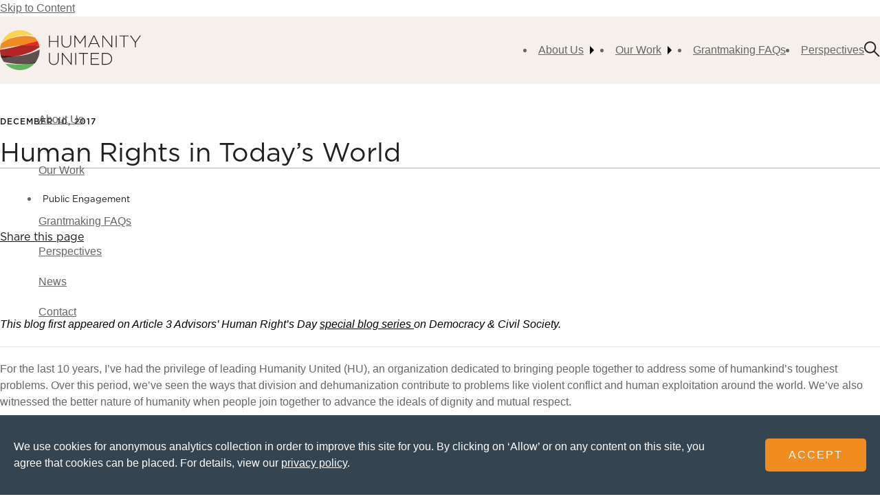

--- FILE ---
content_type: text/html; charset=UTF-8
request_url: https://humanityunited.org/perspectives/human-rights-todays-world/
body_size: 14404
content:
	
					<!DOCTYPE html>
		<html lang="en-US" class="no-js">
			<head>
				<meta charset="UTF-8" />
				<link href="https://humanityunited.org/wp-content/themes/humanity-united/images/favicon.ico" rel="shortcut icon">
				<meta name="HandheldFriendly" content="true">
				<meta name="MobileOptimized" content="width">
				<meta name="viewport" content="width=device-width, initial-scale=1.0, viewport-fit=cover" />
				<meta http-equiv="cleartype" content="on">
				<meta http-equiv="X-UA-Compatible" content="IE=edge">
				<meta name='robots' content='index, follow, max-image-preview:large, max-snippet:-1, max-video-preview:-1' />
<!-- Google tag (gtag.js) -->
		<script async src='https://www.googletagmanager.com/gtag/js?id=G-2BEH775RVT'></script>
		<script>
		  window.dataLayer = window.dataLayer || [];
		  function gtag(){dataLayer.push(arguments);}
		  gtag('js', new Date());
		
		  gtag('config', 'G-2BEH775RVT');
		</script>
	<!-- This site is optimized with the Yoast SEO Premium plugin v26.8 (Yoast SEO v26.8) - https://yoast.com/product/yoast-seo-premium-wordpress/ -->
	<title>Human Rights in Today’s World - Humanity United</title>
	<link rel="canonical" href="https://humanityunited.org/perspectives/human-rights-todays-world/" />
	<meta property="og:locale" content="en_US" />
	<meta property="og:type" content="article" />
	<meta property="og:title" content="Human Rights in Today’s World" />
	<meta property="og:url" content="https://humanityunited.org/perspectives/human-rights-todays-world/" />
	<meta property="og:site_name" content="Humanity United" />
	<meta property="article:modified_time" content="2024-02-27T22:47:13+00:00" />
	<meta property="og:image" content="https://humanityunited.org/wp-content/uploads/2024/03/humanity-united-1.png" />
	<meta property="og:image:width" content="1200" />
	<meta property="og:image:height" content="630" />
	<meta property="og:image:type" content="image/png" />
	<meta name="twitter:card" content="summary_large_image" />
	<script type="application/ld+json" class="yoast-schema-graph">{"@context":"https://schema.org","@graph":[{"@type":"WebPage","@id":"https://humanityunited.org/perspectives/human-rights-todays-world/","url":"https://humanityunited.org/perspectives/human-rights-todays-world/","name":"Human Rights in Today’s World - Humanity United","isPartOf":{"@id":"https://humanityunited.org/#website"},"datePublished":"2017-12-10T08:30:46+00:00","dateModified":"2024-02-27T22:47:13+00:00","breadcrumb":{"@id":"https://humanityunited.org/perspectives/human-rights-todays-world/#breadcrumb"},"inLanguage":"en-US","potentialAction":[{"@type":"ReadAction","target":["https://humanityunited.org/perspectives/human-rights-todays-world/"]}]},{"@type":"BreadcrumbList","@id":"https://humanityunited.org/perspectives/human-rights-todays-world/#breadcrumb","itemListElement":[{"@type":"ListItem","position":1,"name":"Home","item":"https://humanityunited.org/"},{"@type":"ListItem","position":2,"name":"Human Rights in Today’s World"}]},{"@type":"WebSite","@id":"https://humanityunited.org/#website","url":"https://humanityunited.org/","name":"Humanity United","description":"","publisher":{"@id":"https://humanityunited.org/#organization"},"potentialAction":[{"@type":"SearchAction","target":{"@type":"EntryPoint","urlTemplate":"https://humanityunited.org/?s={search_term_string}"},"query-input":{"@type":"PropertyValueSpecification","valueRequired":true,"valueName":"search_term_string"}}],"inLanguage":"en-US"},{"@type":"Organization","@id":"https://humanityunited.org/#organization","name":"Humanity United","url":"https://humanityunited.org/","logo":{"@type":"ImageObject","inLanguage":"en-US","@id":"https://humanityunited.org/#/schema/logo/image/","url":"https://humanityunited.org/wp-content/uploads/2024/03/humanity-united-1.png","contentUrl":"https://humanityunited.org/wp-content/uploads/2024/03/humanity-united-1.png","width":1200,"height":630,"caption":"Humanity United"},"image":{"@id":"https://humanityunited.org/#/schema/logo/image/"}}]}</script>
	<!-- / Yoast SEO Premium plugin. -->


<link rel='dns-prefetch' href='//cdn.jsdelivr.net' />
<link rel='dns-prefetch' href='//unpkg.com' />
<link rel='dns-prefetch' href='//www.google.com' />
<link rel='dns-prefetch' href='//fonts.googleapis.com' />
<link rel="alternate" type="application/rss+xml" title="Humanity United &raquo; Feed" href="https://humanityunited.org/feed/" />
<link rel="alternate" type="application/rss+xml" title="Humanity United &raquo; Comments Feed" href="https://humanityunited.org/comments/feed/" />
<link rel="alternate" title="oEmbed (JSON)" type="application/json+oembed" href="https://humanityunited.org/wp-json/oembed/1.0/embed?url=https%3A%2F%2Fhumanityunited.org%2Fperspectives%2Fhuman-rights-todays-world%2F" />
<link rel="alternate" title="oEmbed (XML)" type="text/xml+oembed" href="https://humanityunited.org/wp-json/oembed/1.0/embed?url=https%3A%2F%2Fhumanityunited.org%2Fperspectives%2Fhuman-rights-todays-world%2F&#038;format=xml" />
<link rel="apple-touch-icon" sizes="180x180" href="https://humanityunited.org/wp-content/themes/humanity-united//_html/source/images/favicon/apple-touch-icon.png">
<link rel="icon" type="image/png" sizes="32x32" href="https://humanityunited.org/wp-content/themes/humanity-united//_html/source/images/favicon/favicon-32x32.png">
<link rel="icon" type="image/png" sizes="16x16" href="https://humanityunited.org/wp-content/themes/humanity-united//_html/source/images/favicon/favicon-16x16.png">
<link rel="manifest" href="https://humanityunited.org/wp-content/themes/humanity-united//_html/source/images/favicon/site.webmanifest">
<link rel="mask-icon" href="https://humanityunited.org/wp-content/themes/humanity-united//_html/source/images/favicon/safari-pinned-tab.svg" color="#5bbad5">
<meta name="msapplication-TileColor" content="#ffc40d">
<meta name="theme-color" content="#ffffff"><style id='wp-img-auto-sizes-contain-inline-css'>
img:is([sizes=auto i],[sizes^="auto," i]){contain-intrinsic-size:3000px 1500px}
/*# sourceURL=wp-img-auto-sizes-contain-inline-css */
</style>
<style id='classic-theme-styles-inline-css'>
/*! This file is auto-generated */
.wp-block-button__link{color:#fff;background-color:#32373c;border-radius:9999px;box-shadow:none;text-decoration:none;padding:calc(.667em + 2px) calc(1.333em + 2px);font-size:1.125em}.wp-block-file__button{background:#32373c;color:#fff;text-decoration:none}
/*# sourceURL=/wp-includes/css/classic-themes.min.css */
</style>
<link rel='stylesheet' id='gdpr-style-css' href='https://humanityunited.org/wp-content/plugins/tog-gdpr/dist/app.css?ver=1' media='all' />
<link rel="preload" href="https://fonts.googleapis.com/css2?family=Space+Grotesk:wght@400;700&#038;family=BioRhyme+Expanded:wght@400;800&#038;family=Mukta:wght@400;800&#038;display=swap" as="style" id="fritz-fonts" media="all" onload="this.onload=null;this.rel='stylesheet'"><noscript><link rel='stylesheet' id='fritz-fonts-css' href='https://fonts.googleapis.com/css2?family=Space+Grotesk:wght@400;700&#038;family=BioRhyme+Expanded:wght@400;800&#038;family=Mukta:wght@400;800&#038;display=swap' media='all' />
</noscript><link rel='stylesheet' id='fritz-app-css' href='https://humanityunited.org/wp-content/themes/humanity-united/_html/public/css/style.css?ver=1765836129' media='all' />
<script src="https://humanityunited.org/wp-includes/js/jquery/jquery.min.js?ver=3.7.1" id="jquery-core-js"></script>
<script src="https://humanityunited.org/wp-includes/js/jquery/jquery-migrate.min.js?ver=3.4.1" id="jquery-migrate-js"></script>
<link rel="https://api.w.org/" href="https://humanityunited.org/wp-json/" /><link rel="alternate" title="JSON" type="application/json" href="https://humanityunited.org/wp-json/wp/v2/perspective/3186" /><link rel="EditURI" type="application/rsd+xml" title="RSD" href="https://humanityunited.org/xmlrpc.php?rsd" />
<link rel='shortlink' href='https://humanityunited.org/?p=3186' />
		<style id="wp-custom-css">
			.ol-grid,
.ul-grid {
	direction: rtl;
}
.ol-grid li {
	position: static;
	list-style: asterisks;
}
.ul-grid li {
	position: static;
	list-style: disc;
}		</style>
		
			</head>
							<body class="wp-singular perspective-template-default single single-perspective postid-3186 wp-theme-fritz wp-child-theme-humanity-united page-template-default">
				
									


<div class="pl-page-wrapper  :palette-1">
	
		<div class="palette-cleanser"
		data-palette-masthead="0"
		data-palette-mobile-nav="5"
		data-palette-hero="0"
		data-is-mobile-nav-open="false"
	></div>
	








<a href="#main-content" class="skip-to-content screen-reader-only show-on-focus :c :p :palette-5">Skip to Content</a>

<div 









						class="masthead"
			
>
	
		<div class="c-nav-desktop">
		
				<nav class="c-nav-main :c :m :p">
			<div class="c-site-logo">
				<a href="/">
					<span class="text">Humanity United</span>
					<svg xmlns="http://www.w3.org/2000/svg" width="249" height="70" viewBox="0 0 249 70" fill="none">
  <path d="M86.4297 9.24072H87.9701V18.8595H101.287V9.24072H102.828V30.018H101.287V20.2833H87.9701V30.018H86.4297V9.24072Z" fill="#231F20"/>
  <path d="M108.675 21.3759V9.22412H110.215V21.2269C110.215 26.1274 112.865 28.9584 117.255 28.9584C121.644 28.9584 124.178 26.4088 124.178 21.3759V9.22412H125.719V21.1938C125.719 27.1704 122.24 30.3491 117.188 30.3491C112.137 30.3491 108.658 27.2035 108.658 21.3759" fill="#231F20"/>
  <path d="M131.6 9.24072H133.057L141.405 21.525L149.753 9.24072H151.211V30.018H149.654V11.9724L141.422 23.9421H141.306L133.074 11.9724V30.018H131.6V9.24072Z" fill="#231F20"/>
  <path d="M171.468 22.7998L166.002 10.7804L160.502 22.7998H171.468ZM165.289 9.0752H166.78L176.47 30.018H174.78L172.13 24.1905H159.856L157.206 30.018H155.6L165.289 9.0752Z" fill="#231F20"/>
  <path d="M180.859 9.24072H182.317L196.678 27.3194V9.24072H198.152V30.018H196.992L182.35 11.5585V30.018H180.859V9.24072Z" fill="#231F20"/>
  <path d="M206.085 9.22412H204.545V30.018H206.085V9.22412Z" fill="#231F20"/>
  <path d="M218.244 10.6645H211.006V9.24072H227.04V10.6645H219.801V30.018H218.244V10.6645Z" fill="#231F20"/>
  <path d="M238.517 21.7898L229.605 9.22412H231.527L239.312 20.3992L247.13 9.22412H248.968L240.057 21.7733V30.018H238.517V21.7898Z" fill="#231F20"/>
  <path d="M86.4287 51.9213V39.7695H87.9691V51.7723C87.9691 56.6728 90.6193 59.5038 95.0087 59.5038C99.3981 59.5038 101.932 56.9543 101.932 51.9213V39.7695H103.473V51.7392C103.473 57.6993 99.9943 60.8779 94.9424 60.8779C89.8905 60.8779 86.4121 57.7324 86.4121 51.9048" fill="#231F20"/>
  <path d="M109.336 39.7856H110.794L125.138 57.8644V39.7856H126.628V60.5795H125.469L110.827 42.1034V60.5795H109.336V39.7856Z" fill="#231F20"/>
  <path d="M134.564 39.7856H133.023V60.5795H134.564V39.7856Z" fill="#231F20"/>
  <path d="M146.722 41.2094H139.467V39.7856H155.517V41.2094H148.262V60.5795H146.722V41.2094Z" fill="#231F20"/>
  <path d="M160.203 39.7856H175.011V41.2094H161.76V49.3713H173.669V50.7951H161.76V59.1392H175.16V60.5795H160.203V39.7856Z" fill="#231F20"/>
  <path d="M181.671 41.2094V59.1557H187.054C192.852 59.1557 196.512 55.1989 196.512 50.2488V50.1826C196.512 45.249 192.852 41.2094 187.054 41.2094H181.671ZM180.131 39.7856H187.054C193.597 39.7856 198.102 44.2722 198.102 50.1163V50.1826C198.102 56.0267 193.581 60.5795 187.054 60.5795H180.131V39.7856Z" fill="#231F20"/>
  <path d="M66.3212 19.3396C65.2114 17.1046 63.8532 15.0186 62.3128 13.0981C57.0787 10.8134 42.1879 6.59176 15.3713 15.3993C10.6838 17.5681 6.19501 20.1674 2.07065 23.0811C0.960882 26.1274 0.281734 29.3557 0.0664062 32.7165C12.191 29.8358 24.5476 27.6339 36.9538 26.6406C46.7595 24.1407 56.118 21.5746 66.3212 19.323" fill="#EF8B22"/>
  <path d="M30.8416 45.0669C36.407 43.9907 41.8067 42.6828 46.8752 41.0604C57.3104 37.7162 63.0911 34.0077 69.6834 30.0675C69.5509 29.1072 69.3687 28.1636 69.1534 27.2199C58.4864 25.8623 47.7034 25.7796 36.9536 26.6405C25.8559 29.4715 14.162 32.2197 5.87331e-10 34.3719C5.87331e-10 35.0838 -3.43725e-05 35.7957 0.0165293 36.5076C0.132475 39.0406 0.513462 41.5074 1.12632 43.8583C10.9155 44.5702 20.4893 45.6463 30.825 45.0503" fill="#B22625"/>
  <path d="M69.154 27.2369C68.5246 24.4555 67.5639 21.8066 66.3382 19.3398C56.1349 21.5914 46.7764 24.1575 36.9707 26.6574C47.7205 25.7965 58.5035 25.8793 69.1705 27.2369" fill="#EF8B22"/>
  <path d="M69.154 27.2369C68.5246 24.4555 67.5639 21.8066 66.3382 19.3398C56.1349 21.5914 46.7764 24.1575 36.9707 26.6574C47.7205 25.7965 58.5035 25.8793 69.1705 27.2369" fill="#EB2625"/>
  <path d="M64.6633 53.6098C68.2742 47.865 70.2784 41.011 69.9968 33.71C55.0233 41.5739 42.4514 44.4049 30.8403 45.0671C21.7965 46.822 12.2724 47.9643 2.84766 48.8252C3.89117 51.2589 5.19966 53.527 6.74008 55.6296C18.6163 58.295 28.952 59.6029 39.6853 59.6029C48.7456 58.7586 56.3484 56.7057 64.6799 53.5932" fill="#60504D"/>
  <path d="M1.14258 43.875C1.5898 45.5802 2.15296 47.2358 2.84864 48.8251C12.2734 47.9642 21.7975 46.8219 30.8413 45.067C20.5055 45.663 10.9317 44.5869 1.14258 43.875Z" fill="#B22625"/>
  <path d="M1.14258 43.875C1.5898 45.5802 2.15296 47.2358 2.84864 48.8251C12.2734 47.9642 21.7975 46.8219 30.8413 45.067C20.5055 45.663 10.9317 44.5869 1.14258 43.875Z" fill="#50191A"/>
  <path d="M61.3848 57.9971C53.633 59.0566 46.5768 59.603 39.6697 59.603C31.3382 60.3811 21.781 60.1327 9.27539 58.7255C16.0334 66.0265 25.8225 70.4303 36.5392 69.9668C46.494 69.5363 55.2893 64.967 61.3682 58.0136" fill="#63B35E"/>
  <path d="M61.3859 57.9971C62.5951 56.6229 63.6883 55.1495 64.6655 53.5933C56.334 56.6892 48.7313 58.7586 39.6875 59.6029C46.578 59.6029 53.6507 59.0566 61.4025 57.9971" fill="#60504D"/>
  <path d="M61.3859 57.9971C62.5951 56.6229 63.6883 55.1495 64.6655 53.5933C56.334 56.6892 48.7313 58.7586 39.6875 59.6029C46.578 59.6029 53.6507 59.0566 61.4025 57.9971" fill="#33492F"/>
  <path d="M15.3701 15.3994C29.2173 8.99239 44.87 6.19449 58.4854 9.04206C51.893 3.08204 43.048 -0.394638 33.4576 0.0358081C20.0907 0.615254 8.7943 8.64472 3.39453 19.9191C3.49391 19.886 3.59328 19.8363 3.69267 19.7866C7.81703 18.0649 11.693 16.608 15.3701 15.416" fill="#FDD24F"/>
  <path d="M3.7101 19.7867C3.61072 19.8364 3.51135 19.8695 3.41197 19.9191C2.91506 20.9621 2.46784 22.0217 2.07031 23.0978C6.19467 20.1675 10.6834 17.5848 15.371 15.416C11.7104 16.6246 7.81788 18.0649 3.69352 19.7867" fill="#EF8B22"/>
  <path d="M3.7101 19.7867C3.61072 19.8364 3.51135 19.8695 3.41197 19.9191C2.91506 20.9621 2.46784 22.0217 2.07031 23.0978C6.19467 20.1675 10.6834 17.5848 15.371 15.416C11.7104 16.6246 7.81788 18.0649 3.69352 19.7867" fill="#FFE293"/>
</svg>
				</a>
			</div>
			
															
<menu 


		

	




						class="c-nav-menu nav-masthead-primary-desktop"
			
>
										


<li 


										






						class="nav-item has-children"
			
>
			<a href="https://humanityunited.org/about-us/" class="nav-item__link shy :icon">
			<span class="text">About Us</span>
							
	<span 


							
																												





						class="icon :icon-caret"
			
>
		<svg width="24" height="24" viewBox="0 0 24 24" xmlns="http://www.w3.org/2000/svg">
	<g class="stroke">
		<polyline points="9,6 15,12 9,18" vector-effect="non-scaling-stroke" />
	</g>
</svg>

	</span>

					</a>
	
	
		<a href class="uk-accordion-title hidden">
		<svg xmlns="http://www.w3.org/2000/svg" width="28" height="29" viewBox="0 0 28 29" fill="none">
			<path d="M5.83334 11.3209L14 20.3333L22.1667 11.3209L20.332 9.83334L14 16.8218L7.66804 9.83334L5.83334 11.3209Z" fill="white"/>
		</svg>
	</a>
	
						<div class="nav-item__dropdown" id="nav-item-dropdown-83042" data-is-active="false">
				
<menu 


		






						class="c-nav-menu"
			
>
										


<li 


										






						class="nav-item"
			
>
			<a href="https://humanityunited.org/about-us/" class="nav-item__link shy ">
			<span class="text">About Us</span>
					</a>
	
	
		<a href class="uk-accordion-title hidden">
		<svg xmlns="http://www.w3.org/2000/svg" width="28" height="29" viewBox="0 0 28 29" fill="none">
			<path d="M5.83334 11.3209L14 20.3333L22.1667 11.3209L20.332 9.83334L14 16.8218L7.66804 9.83334L5.83334 11.3209Z" fill="white"/>
		</svg>
	</a>
	
	
</li>

												


<li 


										






						class="nav-item"
			
>
			<a href="https://humanityunited.org/our-mission-and-values/" class="nav-item__link shy ">
			<span class="text">Our Vision, Purpose, &#038; Values</span>
					</a>
	
	
		<a href class="uk-accordion-title hidden">
		<svg xmlns="http://www.w3.org/2000/svg" width="28" height="29" viewBox="0 0 28 29" fill="none">
			<path d="M5.83334 11.3209L14 20.3333L22.1667 11.3209L20.332 9.83334L14 16.8218L7.66804 9.83334L5.83334 11.3209Z" fill="white"/>
		</svg>
	</a>
	
	
</li>

												


<li 


										






						class="nav-item"
			
>
			<a href="https://humanityunited.org/our-approach/" class="nav-item__link shy ">
			<span class="text">Our Approach</span>
					</a>
	
	
		<a href class="uk-accordion-title hidden">
		<svg xmlns="http://www.w3.org/2000/svg" width="28" height="29" viewBox="0 0 28 29" fill="none">
			<path d="M5.83334 11.3209L14 20.3333L22.1667 11.3209L20.332 9.83334L14 16.8218L7.66804 9.83334L5.83334 11.3209Z" fill="white"/>
		</svg>
	</a>
	
	
</li>

												


<li 


										






						class="nav-item"
			
>
			<a href="https://humanityunited.org/our-history/" class="nav-item__link shy ">
			<span class="text">Our History</span>
					</a>
	
	
		<a href class="uk-accordion-title hidden">
		<svg xmlns="http://www.w3.org/2000/svg" width="28" height="29" viewBox="0 0 28 29" fill="none">
			<path d="M5.83334 11.3209L14 20.3333L22.1667 11.3209L20.332 9.83334L14 16.8218L7.66804 9.83334L5.83334 11.3209Z" fill="white"/>
		</svg>
	</a>
	
	
</li>

												


<li 


										






						class="nav-item"
			
>
			<a href="https://humanityunited.org/our-team/" class="nav-item__link shy ">
			<span class="text">Meet the Team</span>
					</a>
	
	
		<a href class="uk-accordion-title hidden">
		<svg xmlns="http://www.w3.org/2000/svg" width="28" height="29" viewBox="0 0 28 29" fill="none">
			<path d="M5.83334 11.3209L14 20.3333L22.1667 11.3209L20.332 9.83334L14 16.8218L7.66804 9.83334L5.83334 11.3209Z" fill="white"/>
		</svg>
	</a>
	
	
</li>

												


<li 


										






						class="nav-item"
			
>
			<a href="https://humanityunited.org/news/" class="nav-item__link shy ">
			<span class="text">News</span>
					</a>
	
	
		<a href class="uk-accordion-title hidden">
		<svg xmlns="http://www.w3.org/2000/svg" width="28" height="29" viewBox="0 0 28 29" fill="none">
			<path d="M5.83334 11.3209L14 20.3333L22.1667 11.3209L20.332 9.83334L14 16.8218L7.66804 9.83334L5.83334 11.3209Z" fill="white"/>
		</svg>
	</a>
	
	
</li>

						</menu>

			</div>
		

		

	
</li>

												


<li 


										






						class="nav-item megamenu"
			
>
			<a href="https://humanityunited.org/our-work/" class="nav-item__link shy :icon">
			<span class="text">Our Work</span>
							
	<span 


							
																												





						class="icon :icon-caret"
			
>
		<svg width="24" height="24" viewBox="0 0 24 24" xmlns="http://www.w3.org/2000/svg">
	<g class="stroke">
		<polyline points="9,6 15,12 9,18" vector-effect="non-scaling-stroke" />
	</g>
</svg>

	</span>

					</a>
	
			<div class="uk-dropbar uk-dropbar-top tm-megamenu" uk-drop="stretch: x; target: !.masthead; delay-hide: 0;">
			<div class=":c :m :p">
				<div class="layout__flex-4-4-4-4">
									<div class="layout__item item">
													<a href="https://humanityunited.org/portfolio/forced-labor-human-trafficking/"  target="" class="title">Forced Labor &amp; Human Trafficking</a>
																			<ul>
															<li>
									<a href="https://humanityunited.org/focus-area/worker-power/" target="" class="link">Worker Power</a>
								</li>
															<li>
									<a href="https://humanityunited.org/focus-area/corporate-accountability/" target="" class="link">Corporate Accountability</a>
								</li>
															<li>
									<a href="https://humanityunited.org/focus-area/safer-labor-migration/" target="" class="link">Safer Labor Migration</a>
								</li>
														</ul>
											</div>
									<div class="layout__item item">
													<a href="https://humanityunited.org/portfolio/peacebuilding/"  target="" class="title">Peacebuilding</a>
																			<ul>
															<li>
									<a href="https://humanityunited.org/focus-area/agency-for-collective-action/" target="" class="link">Agency for Collective Action</a>
								</li>
															<li>
									<a href="https://humanityunited.org/focus-area/innovative-pathways-for-peace/" target="" class="link">Innovative Pathways for Peace</a>
								</li>
															<li>
									<a href="https://humanityunited.org/focus-area/inclusive-peace-processes/" target="" class="link">Inclusive Peace Processes</a>
								</li>
															<li>
									<a href="https://humanityunited.org/focus-area/healing-and-well-being/" target="" class="link">Healing &amp; Well-Being</a>
								</li>
														</ul>
											</div>
									<div class="layout__item item">
													<a href="https://humanityunited.org/portfolio/public-engagement/"  target="" class="title">Public Engagement</a>
																			<ul>
															<li>
									<a href="https://humanityunited.org/focus-area/centering-communities-with-lived-experiences/" target="" class="link">Centering Communities with Lived Experience</a>
								</li>
															<li>
									<a href="https://humanityunited.org/focus-area/influencing-policy-outcomes/" target="" class="link">Influencing Policy Outcomes</a>
								</li>
														</ul>
											</div>
									<div class="layout__item item">
													<a href="https://humanityunited.org/portfolio/racial-justice-equity/"  target="" class="title">Racial Justice &amp; Equity</a>
																			<ul>
															<li>
									<a href="https://humanityunited.org/focus-area/building-power/" target="" class="link">Building Power</a>
								</li>
															<li>
									<a href="https://humanityunited.org/focus-area/thriving-communities/" target="" class="link">Thriving Communities</a>
								</li>
														</ul>
											</div>
								</div>
			</div>
		</div>
	
		<a href class="uk-accordion-title hidden">
		<svg xmlns="http://www.w3.org/2000/svg" width="28" height="29" viewBox="0 0 28 29" fill="none">
			<path d="M5.83334 11.3209L14 20.3333L22.1667 11.3209L20.332 9.83334L14 16.8218L7.66804 9.83334L5.83334 11.3209Z" fill="white"/>
		</svg>
	</a>
	
	
</li>

												


<li 


										






						class="nav-item"
			
>
			<a href="https://humanityunited.org/our-grantmaking-process/" class="nav-item__link shy ">
			<span class="text">Grantmaking FAQs</span>
					</a>
	
	
		<a href class="uk-accordion-title hidden">
		<svg xmlns="http://www.w3.org/2000/svg" width="28" height="29" viewBox="0 0 28 29" fill="none">
			<path d="M5.83334 11.3209L14 20.3333L22.1667 11.3209L20.332 9.83334L14 16.8218L7.66804 9.83334L5.83334 11.3209Z" fill="white"/>
		</svg>
	</a>
	
	
</li>

												


<li 


										






						class="nav-item"
			
>
			<a href="https://humanityunited.org/perspectives/" class="nav-item__link shy ">
			<span class="text">Perspectives</span>
					</a>
	
	
		<a href class="uk-accordion-title hidden">
		<svg xmlns="http://www.w3.org/2000/svg" width="28" height="29" viewBox="0 0 28 29" fill="none">
			<path d="M5.83334 11.3209L14 20.3333L22.1667 11.3209L20.332 9.83334L14 16.8218L7.66804 9.83334L5.83334 11.3209Z" fill="white"/>
		</svg>
	</a>
	
	
</li>

						</menu>

																	
										<div class="e-search">
										<a href="#overlay-search" uk-toggle>
						<svg xmlns="http://www.w3.org/2000/svg" width="24" height="24" viewBox="0 0 24 24" fill="none">
						<path fill-rule="evenodd" clip-rule="evenodd" d="M0.010376 9.26758C0.010376 14.2381 4.03981 18.2676 9.01038 18.2676C11.1354 18.2676 13.0884 17.5311 14.6281 16.2995L22.0392 23.7106L23.4534 22.2964L16.0423 14.8853C17.2739 13.3456 18.0104 11.3926 18.0104 9.26758C18.0104 4.29702 13.9809 0.267578 9.01038 0.267578C4.03981 0.267578 0.010376 4.29702 0.010376 9.26758ZM2.01038 9.26758C2.01038 5.40158 5.14438 2.26758 9.01038 2.26758C12.8764 2.26758 16.0104 5.40158 16.0104 9.26758C16.0104 13.1336 12.8764 16.2676 9.01038 16.2676C5.14438 16.2676 2.01038 13.1336 2.01038 9.26758Z" fill="#5E544B"/>
						</svg>
					</a>
					<div id="overlay-search" class="overlay-search uk-offcanvas uk-offcanvas-overlay" uk-offcanvas="overlay: true; bg-close: true">
						<div class="uk-offcanvas-bar uk-offcanvas-bar-animation uk-offcanvas-slide" style="max-width: 1680px;">
							<div class="search-container">
								<form action="/" method="get" class="search-form search-wrapper">
									<input class="search-field form-input aa-input" type="search" name="s" id="search" placeholder="Search" autocomplete="off" spellcheck="false" role="combobox" aria-autocomplete="list" aria-expanded="false" aria-owns="algolia-autocomplete-listbox-0" dir="auto" style=""><pre aria-hidden="true" style="position: absolute; visibility: hidden; white-space: pre; font-family: Inter, ui-sans-serif, system-ui, -apple-system, &quot;system-ui&quot;, &quot;Segoe UI&quot;, Roboto, &quot;Helvetica Neue&quot;, Arial, &quot;Noto Sans&quot;, sans-serif, &quot;Apple Color Emoji&quot;, &quot;Segoe UI Emoji&quot;, &quot;Segoe UI Symbol&quot;, &quot;Noto Color Emoji&quot;; font-size: 18px; font-style: normal; font-variant: normal; font-weight: 400; word-spacing: 0px; letter-spacing: normal; text-indent: 0px; text-rendering: auto; text-transform: none;"></pre>
									<button class="search-submit btn text-btn" type="submit">
												<span class="sr-only">Search</span>
									</button>
								</form>        </div>
								<a class="uk-offcanvas-close btn text-btn uk-icon uk-close" type="button" uk-close="">
									<svg xmlns="http://www.w3.org/2000/svg" width="24" height="24" viewBox="0 0 24 24" fill="none">
										<path fill-rule="evenodd" clip-rule="evenodd" d="M13.9151 11.4999L20.6326 4.78238L19.2184 3.36816L12.5009 10.0857L5.78335 3.36816L4.36914 4.78238L11.0867 11.4999L4.36914 18.2174L5.78335 19.6316L12.5009 12.9141L19.2184 19.6316L20.6326 18.2174L13.9151 11.4999Z" fill="black"/>
									</svg>
								</a>
							</div>
						</div>
					</div>
				
						
						<div class="e-toggle">
				








	<button
			aria-expanded="false"
									aria-controls="c-nav-mobile"
									aria-label="Toggle navigation menu"
									class="btn :icon-only :version-2 :size-1 nav-mobile-toggle"
			
			data-expandable-btn
				data-expandable-only
				data-expandable-no-scroll
								><span class="text">Menu</span><span 


							
																												





						class="icon :icon-menu"
			
><svg width="24" height="24" viewBox="0 0 24 24" xmlns="http://www.w3.org/2000/svg"><g class="stroke"><polyline points="4,6 20,6" vector-effect="non-scaling-stroke" /><polyline points="4,12 20,12" vector-effect="non-scaling-stroke" /><polyline points="4,18 20,18" vector-effect="non-scaling-stroke" /></g></svg></span><span 


							
																												





						class="icon :icon-close"
			
><svg width="24" height="24" viewBox="0 0 24 24" xmlns="http://www.w3.org/2000/svg"><g class="stroke"><polyline points="5,5 19,19" vector-effect="non-scaling-stroke" /><polyline points="5,19 19,5" vector-effect="non-scaling-stroke" /></g></svg></span></button>
			</div>
		</nav>
		
	</div>
	
	
		<div id="c-nav-mobile" class="c-nav-mobile c-panel" data-expandable data-is-active="false">
		<div>
			<nav class="nav-mobile-nav :palette-5">
																			
<ul 


		

	




						class="c-nav-menu nav-masthead-primary-mobile"
			
 uk-accordion>
										


<li 


										






						class="nav-item has-children"
			
>
			<a href="https://humanityunited.org/about-us/" class="nav-item__link shy :icon">
			<span class="text">About Us</span>
							
	<span 


							
																												





						class="icon :icon-caret"
			
>
		<svg width="24" height="24" viewBox="0 0 24 24" xmlns="http://www.w3.org/2000/svg">
	<g class="stroke">
		<polyline points="9,6 15,12 9,18" vector-effect="non-scaling-stroke" />
	</g>
</svg>

	</span>

					</a>
	
	
		<a href class="uk-accordion-title">
		<svg xmlns="http://www.w3.org/2000/svg" width="28" height="29" viewBox="0 0 28 29" fill="none">
			<path d="M5.83334 11.3209L14 20.3333L22.1667 11.3209L20.332 9.83334L14 16.8218L7.66804 9.83334L5.83334 11.3209Z" fill="white"/>
		</svg>
	</a>
	
						<div class="uk-accordion-content">
				
<ul 


		






						class="c-nav-menu"
			
 uk-accordion>
										


<li 


										






						class="nav-item"
			
>
			<a href="https://humanityunited.org/our-mission-and-values/" class="nav-item__link shy ">
			<span class="text">Our Vision, Purpose, &#038; Values</span>
					</a>
	
	
		<a href class="uk-accordion-title hidden">
		<svg xmlns="http://www.w3.org/2000/svg" width="28" height="29" viewBox="0 0 28 29" fill="none">
			<path d="M5.83334 11.3209L14 20.3333L22.1667 11.3209L20.332 9.83334L14 16.8218L7.66804 9.83334L5.83334 11.3209Z" fill="white"/>
		</svg>
	</a>
	
	
</li>

												


<li 


										






						class="nav-item"
			
>
			<a href="https://humanityunited.org/our-approach/" class="nav-item__link shy ">
			<span class="text">Our Approach</span>
					</a>
	
	
		<a href class="uk-accordion-title hidden">
		<svg xmlns="http://www.w3.org/2000/svg" width="28" height="29" viewBox="0 0 28 29" fill="none">
			<path d="M5.83334 11.3209L14 20.3333L22.1667 11.3209L20.332 9.83334L14 16.8218L7.66804 9.83334L5.83334 11.3209Z" fill="white"/>
		</svg>
	</a>
	
	
</li>

												


<li 


										






						class="nav-item"
			
>
			<a href="https://humanityunited.org/our-team/" class="nav-item__link shy ">
			<span class="text">Meet The Team</span>
					</a>
	
	
		<a href class="uk-accordion-title hidden">
		<svg xmlns="http://www.w3.org/2000/svg" width="28" height="29" viewBox="0 0 28 29" fill="none">
			<path d="M5.83334 11.3209L14 20.3333L22.1667 11.3209L20.332 9.83334L14 16.8218L7.66804 9.83334L5.83334 11.3209Z" fill="white"/>
		</svg>
	</a>
	
	
</li>

												


<li 


										






						class="nav-item"
			
>
			<a href="https://humanityunited.org/our-history/" class="nav-item__link shy ">
			<span class="text">Our History</span>
					</a>
	
	
		<a href class="uk-accordion-title hidden">
		<svg xmlns="http://www.w3.org/2000/svg" width="28" height="29" viewBox="0 0 28 29" fill="none">
			<path d="M5.83334 11.3209L14 20.3333L22.1667 11.3209L20.332 9.83334L14 16.8218L7.66804 9.83334L5.83334 11.3209Z" fill="white"/>
		</svg>
	</a>
	
	
</li>

						</ul>

			</div>
		

		

	
</li>

												


<li 


										






						class="nav-item has-children"
			
>
			<a href="https://humanityunited.org/our-work/" class="nav-item__link shy :icon">
			<span class="text">Our Work</span>
							
	<span 


							
																												





						class="icon :icon-caret"
			
>
		<svg width="24" height="24" viewBox="0 0 24 24" xmlns="http://www.w3.org/2000/svg">
	<g class="stroke">
		<polyline points="9,6 15,12 9,18" vector-effect="non-scaling-stroke" />
	</g>
</svg>

	</span>

					</a>
	
	
		<a href class="uk-accordion-title">
		<svg xmlns="http://www.w3.org/2000/svg" width="28" height="29" viewBox="0 0 28 29" fill="none">
			<path d="M5.83334 11.3209L14 20.3333L22.1667 11.3209L20.332 9.83334L14 16.8218L7.66804 9.83334L5.83334 11.3209Z" fill="white"/>
		</svg>
	</a>
	
						<div class="uk-accordion-content">
				
<ul 


		






						class="c-nav-menu"
			
 uk-accordion>
										


<li 


										






						class="nav-item has-children"
			
>
			<a href="https://humanityunited.org/portfolio/forced-labor-human-trafficking/" class="nav-item__link shy :icon">
			<span class="text">Forced Labor &#038; Human Trafficking</span>
							
	<span 


							
																												





						class="icon :icon-caret"
			
>
		<svg width="24" height="24" viewBox="0 0 24 24" xmlns="http://www.w3.org/2000/svg">
	<g class="stroke">
		<polyline points="9,6 15,12 9,18" vector-effect="non-scaling-stroke" />
	</g>
</svg>

	</span>

					</a>
	
	
		<a href class="uk-accordion-title">
		<svg xmlns="http://www.w3.org/2000/svg" width="28" height="29" viewBox="0 0 28 29" fill="none">
			<path d="M5.83334 11.3209L14 20.3333L22.1667 11.3209L20.332 9.83334L14 16.8218L7.66804 9.83334L5.83334 11.3209Z" fill="white"/>
		</svg>
	</a>
	
						<div class="uk-accordion-content">
				
<ul 


		






						class="c-nav-menu"
			
 uk-accordion>
										


<li 


										






						class="nav-item"
			
>
			<a href="https://humanityunited.org/focus-area/worker-power/" class="nav-item__link shy ">
			<span class="text">Worker Power</span>
					</a>
	
	
		<a href class="uk-accordion-title hidden">
		<svg xmlns="http://www.w3.org/2000/svg" width="28" height="29" viewBox="0 0 28 29" fill="none">
			<path d="M5.83334 11.3209L14 20.3333L22.1667 11.3209L20.332 9.83334L14 16.8218L7.66804 9.83334L5.83334 11.3209Z" fill="white"/>
		</svg>
	</a>
	
	
</li>

												


<li 


										






						class="nav-item"
			
>
			<a href="https://humanityunited.org/focus-area/corporate-accountability/" class="nav-item__link shy ">
			<span class="text">Corporate Accountability</span>
					</a>
	
	
		<a href class="uk-accordion-title hidden">
		<svg xmlns="http://www.w3.org/2000/svg" width="28" height="29" viewBox="0 0 28 29" fill="none">
			<path d="M5.83334 11.3209L14 20.3333L22.1667 11.3209L20.332 9.83334L14 16.8218L7.66804 9.83334L5.83334 11.3209Z" fill="white"/>
		</svg>
	</a>
	
	
</li>

												


<li 


										






						class="nav-item"
			
>
			<a href="https://humanityunited.org/focus-area/safer-labor-migration/" class="nav-item__link shy ">
			<span class="text">Safer Labor Migration</span>
					</a>
	
	
		<a href class="uk-accordion-title hidden">
		<svg xmlns="http://www.w3.org/2000/svg" width="28" height="29" viewBox="0 0 28 29" fill="none">
			<path d="M5.83334 11.3209L14 20.3333L22.1667 11.3209L20.332 9.83334L14 16.8218L7.66804 9.83334L5.83334 11.3209Z" fill="white"/>
		</svg>
	</a>
	
	
</li>

						</ul>

			</div>
		

		

	
</li>

												


<li 


										






						class="nav-item has-children"
			
>
			<a href="https://humanityunited.org/portfolio/peacebuilding/" class="nav-item__link shy :icon">
			<span class="text">Peacebuilding</span>
							
	<span 


							
																												





						class="icon :icon-caret"
			
>
		<svg width="24" height="24" viewBox="0 0 24 24" xmlns="http://www.w3.org/2000/svg">
	<g class="stroke">
		<polyline points="9,6 15,12 9,18" vector-effect="non-scaling-stroke" />
	</g>
</svg>

	</span>

					</a>
	
	
		<a href class="uk-accordion-title">
		<svg xmlns="http://www.w3.org/2000/svg" width="28" height="29" viewBox="0 0 28 29" fill="none">
			<path d="M5.83334 11.3209L14 20.3333L22.1667 11.3209L20.332 9.83334L14 16.8218L7.66804 9.83334L5.83334 11.3209Z" fill="white"/>
		</svg>
	</a>
	
						<div class="uk-accordion-content">
				
<ul 


		






						class="c-nav-menu"
			
 uk-accordion>
										


<li 


										






						class="nav-item"
			
>
			<a href="https://humanityunited.org/focus-area/agency-for-collective-action/" class="nav-item__link shy ">
			<span class="text">Agency for Collective Action</span>
					</a>
	
	
		<a href class="uk-accordion-title hidden">
		<svg xmlns="http://www.w3.org/2000/svg" width="28" height="29" viewBox="0 0 28 29" fill="none">
			<path d="M5.83334 11.3209L14 20.3333L22.1667 11.3209L20.332 9.83334L14 16.8218L7.66804 9.83334L5.83334 11.3209Z" fill="white"/>
		</svg>
	</a>
	
	
</li>

												


<li 


										






						class="nav-item"
			
>
			<a href="https://humanityunited.org/focus-area/innovative-pathways-for-peace/" class="nav-item__link shy ">
			<span class="text">Innovative Pathways for Peace</span>
					</a>
	
	
		<a href class="uk-accordion-title hidden">
		<svg xmlns="http://www.w3.org/2000/svg" width="28" height="29" viewBox="0 0 28 29" fill="none">
			<path d="M5.83334 11.3209L14 20.3333L22.1667 11.3209L20.332 9.83334L14 16.8218L7.66804 9.83334L5.83334 11.3209Z" fill="white"/>
		</svg>
	</a>
	
	
</li>

												


<li 


										






						class="nav-item"
			
>
			<a href="https://humanityunited.org/focus-area/inclusive-peace-processes/" class="nav-item__link shy ">
			<span class="text">Inclusive Peace Processes</span>
					</a>
	
	
		<a href class="uk-accordion-title hidden">
		<svg xmlns="http://www.w3.org/2000/svg" width="28" height="29" viewBox="0 0 28 29" fill="none">
			<path d="M5.83334 11.3209L14 20.3333L22.1667 11.3209L20.332 9.83334L14 16.8218L7.66804 9.83334L5.83334 11.3209Z" fill="white"/>
		</svg>
	</a>
	
	
</li>

												


<li 


										






						class="nav-item"
			
>
			<a href="https://humanityunited.org/focus-area/healing-and-well-being/" class="nav-item__link shy ">
			<span class="text">Healing &#038; Well-Being</span>
					</a>
	
	
		<a href class="uk-accordion-title hidden">
		<svg xmlns="http://www.w3.org/2000/svg" width="28" height="29" viewBox="0 0 28 29" fill="none">
			<path d="M5.83334 11.3209L14 20.3333L22.1667 11.3209L20.332 9.83334L14 16.8218L7.66804 9.83334L5.83334 11.3209Z" fill="white"/>
		</svg>
	</a>
	
	
</li>

						</ul>

			</div>
		

		

	
</li>

												


<li 


										






						class="nav-item has-children"
			
>
			<a href="https://humanityunited.org/portfolio/public-engagement/" class="nav-item__link shy :icon">
			<span class="text">Public Engagement</span>
							
	<span 


							
																												





						class="icon :icon-caret"
			
>
		<svg width="24" height="24" viewBox="0 0 24 24" xmlns="http://www.w3.org/2000/svg">
	<g class="stroke">
		<polyline points="9,6 15,12 9,18" vector-effect="non-scaling-stroke" />
	</g>
</svg>

	</span>

					</a>
	
	
		<a href class="uk-accordion-title">
		<svg xmlns="http://www.w3.org/2000/svg" width="28" height="29" viewBox="0 0 28 29" fill="none">
			<path d="M5.83334 11.3209L14 20.3333L22.1667 11.3209L20.332 9.83334L14 16.8218L7.66804 9.83334L5.83334 11.3209Z" fill="white"/>
		</svg>
	</a>
	
						<div class="uk-accordion-content">
				
<ul 


		






						class="c-nav-menu"
			
 uk-accordion>
										


<li 


										






						class="nav-item"
			
>
			<a href="https://humanityunited.org/focus-area/centering-communities-with-lived-experiences/" class="nav-item__link shy ">
			<span class="text">Centering Communities with Lived Experience</span>
					</a>
	
	
		<a href class="uk-accordion-title hidden">
		<svg xmlns="http://www.w3.org/2000/svg" width="28" height="29" viewBox="0 0 28 29" fill="none">
			<path d="M5.83334 11.3209L14 20.3333L22.1667 11.3209L20.332 9.83334L14 16.8218L7.66804 9.83334L5.83334 11.3209Z" fill="white"/>
		</svg>
	</a>
	
	
</li>

												


<li 


										






						class="nav-item"
			
>
			<a href="https://humanityunited.org/focus-area/influencing-policy-outcomes/" class="nav-item__link shy ">
			<span class="text">Influencing Policy Outcomes</span>
					</a>
	
	
		<a href class="uk-accordion-title hidden">
		<svg xmlns="http://www.w3.org/2000/svg" width="28" height="29" viewBox="0 0 28 29" fill="none">
			<path d="M5.83334 11.3209L14 20.3333L22.1667 11.3209L20.332 9.83334L14 16.8218L7.66804 9.83334L5.83334 11.3209Z" fill="white"/>
		</svg>
	</a>
	
	
</li>

						</ul>

			</div>
		

		

	
</li>

												


<li 


										






						class="nav-item has-children"
			
>
			<a href="https://humanityunited.org/portfolio/racial-justice-equity/" class="nav-item__link shy :icon">
			<span class="text">Racial Justice &#038; Equity</span>
							
	<span 


							
																												





						class="icon :icon-caret"
			
>
		<svg width="24" height="24" viewBox="0 0 24 24" xmlns="http://www.w3.org/2000/svg">
	<g class="stroke">
		<polyline points="9,6 15,12 9,18" vector-effect="non-scaling-stroke" />
	</g>
</svg>

	</span>

					</a>
	
	
		<a href class="uk-accordion-title">
		<svg xmlns="http://www.w3.org/2000/svg" width="28" height="29" viewBox="0 0 28 29" fill="none">
			<path d="M5.83334 11.3209L14 20.3333L22.1667 11.3209L20.332 9.83334L14 16.8218L7.66804 9.83334L5.83334 11.3209Z" fill="white"/>
		</svg>
	</a>
	
						<div class="uk-accordion-content">
				
<ul 


		






						class="c-nav-menu"
			
 uk-accordion>
										


<li 


										






						class="nav-item"
			
>
			<a href="https://humanityunited.org/focus-area/building-power/" class="nav-item__link shy ">
			<span class="text">Building Power</span>
					</a>
	
	
		<a href class="uk-accordion-title hidden">
		<svg xmlns="http://www.w3.org/2000/svg" width="28" height="29" viewBox="0 0 28 29" fill="none">
			<path d="M5.83334 11.3209L14 20.3333L22.1667 11.3209L20.332 9.83334L14 16.8218L7.66804 9.83334L5.83334 11.3209Z" fill="white"/>
		</svg>
	</a>
	
	
</li>

												


<li 


										






						class="nav-item"
			
>
			<a href="https://humanityunited.org/focus-area/thriving-communities/" class="nav-item__link shy ">
			<span class="text">Thriving Communities</span>
					</a>
	
	
		<a href class="uk-accordion-title hidden">
		<svg xmlns="http://www.w3.org/2000/svg" width="28" height="29" viewBox="0 0 28 29" fill="none">
			<path d="M5.83334 11.3209L14 20.3333L22.1667 11.3209L20.332 9.83334L14 16.8218L7.66804 9.83334L5.83334 11.3209Z" fill="white"/>
		</svg>
	</a>
	
	
</li>

						</ul>

			</div>
		

		

	
</li>

						</ul>

			</div>
		

		

	
</li>

												


<li 


										






						class="nav-item"
			
>
			<a href="https://humanityunited.org/our-grantmaking-process/" class="nav-item__link shy ">
			<span class="text">Grantmaking FAQs</span>
					</a>
	
	
		<a href class="uk-accordion-title hidden">
		<svg xmlns="http://www.w3.org/2000/svg" width="28" height="29" viewBox="0 0 28 29" fill="none">
			<path d="M5.83334 11.3209L14 20.3333L22.1667 11.3209L20.332 9.83334L14 16.8218L7.66804 9.83334L5.83334 11.3209Z" fill="white"/>
		</svg>
	</a>
	
	
</li>

												


<li 


										






						class="nav-item"
			
>
			<a href="https://humanityunited.org/perspectives/" class="nav-item__link shy ">
			<span class="text">Perspectives</span>
					</a>
	
	
		<a href class="uk-accordion-title hidden">
		<svg xmlns="http://www.w3.org/2000/svg" width="28" height="29" viewBox="0 0 28 29" fill="none">
			<path d="M5.83334 11.3209L14 20.3333L22.1667 11.3209L20.332 9.83334L14 16.8218L7.66804 9.83334L5.83334 11.3209Z" fill="white"/>
		</svg>
	</a>
	
	
</li>

												


<li 


										






						class="nav-item"
			
>
			<a href="https://humanityunited.org/news/" class="nav-item__link shy ">
			<span class="text">News</span>
					</a>
	
	
		<a href class="uk-accordion-title hidden">
		<svg xmlns="http://www.w3.org/2000/svg" width="28" height="29" viewBox="0 0 28 29" fill="none">
			<path d="M5.83334 11.3209L14 20.3333L22.1667 11.3209L20.332 9.83334L14 16.8218L7.66804 9.83334L5.83334 11.3209Z" fill="white"/>
		</svg>
	</a>
	
	
</li>

												


<li 


										






						class="nav-item"
			
>
			<a href="https://humanityunited.org/contact/" class="nav-item__link shy ">
			<span class="text">Contact</span>
					</a>
	
	
		<a href class="uk-accordion-title hidden">
		<svg xmlns="http://www.w3.org/2000/svg" width="28" height="29" viewBox="0 0 28 29" fill="none">
			<path d="M5.83334 11.3209L14 20.3333L22.1667 11.3209L20.332 9.83334L14 16.8218L7.66804 9.83334L5.83334 11.3209Z" fill="white"/>
		</svg>
	</a>
	
	
</li>

						</ul>

												</nav>
		</div>
		<div class="overlay" data-expandable-close></div>
	</div>
	
</div>

	
	
	<main id="main-content">
		
								
<div 









						class="byo-hero"
			
 variation="light-green-low-highlight" 
	has-image="true"			image-orientation="right"	>
	<div class="main-section :c :m :p :g">
		<div class="c-inner">
			
			<div class="columns :g">
				<div class="text">
					<div class="inner" uk-scrollspy="target: > *; cls: custom-slide-bottom-small; delay: 50;">
													<div class="date">December 10, 2017</div>
																			<h1 class="title blog-title">Human Rights in Today’s World</h1>
																																				<div class="blog-options">
															<div class="c-tags">
									<menu class="tags">
																					<li><a href="https://humanityunited.org/portfolio/public-engagement/" class="tag">Public Engagement</a></li>

																			</menu>
								</div>
																					<div class="share-section">
								<!-- This is an anchor toggling the modal -->
								<a href="#modal-share" uk-toggle>Share this page</a>

								<!-- This is the modal -->
								<div id="modal-share" uk-modal>
									<div class="uk-modal-dialog uk-modal-body">
										<button class="uk-modal-close-default" type="button" uk-close></button>
										<h4>Share this page</h4>
										<div class="tm-social-share">
	<ul class="ml-0">
					<li class="x">
				<a href="https://twitter.com/intent/tweet?text=Human+Rights+in+Today%E2%80%99s+World&url=https%3A%2F%2Fhumanityunited.org%2Fperspectives%2Fhuman-rights-todays-world%2F"><svg width="32" height="32" viewBox="0 0 32 32" xmlns="http://www.w3.org/2000/svg">
	<path class="fill" d="M18,14.3L26,5.1h-1.9l-6.9,8l-5.5-8H5.4l8.3,12.1l-8.3,9.7h1.9l7.3-8.5l5.8,8.5h6.3L18,14.3L18,14.3z M7.9,6.5h2.9l13.3,19h-2.9L7.9,6.5z" />
</svg>
</a>
			</li>
					<li class="facebook">
				<a href="https://www.facebook.com/sharer/sharer.php?u=https%3A%2F%2Fhumanityunited.org%2Fperspectives%2Fhuman-rights-todays-world%2F&title=Human+Rights+in+Today%E2%80%99s+World"><svg width="32" height="32" viewBox="0 0 32 32" xmlns="http://www.w3.org/2000/svg">
<path class="fill" d="M13.5,27.2v-10H10v-4h3.5V10c0-1.7,0.5-3,1.5-3.9s2.3-1.4,3.9-1.4c1.3,0,2.4,0.1,3.2,0.2v3.5h-2.2
	c-0.8,0-1.4,0.2-1.7,0.5c-0.2,0.3-0.4,0.8-0.4,1.4v2.8h3.9l-0.5,4h-3.3v10H13.5z"/>
</svg>
</a>
			</li>
					<li class="linkedin">
				<a href="https://www.linkedin.com/shareArticle?mini=true&url=https%3A%2F%2Fhumanityunited.org%2Fperspectives%2Fhuman-rights-todays-world%2F&title=Human+Rights+in+Today%E2%80%99s+World"><svg width="32" height="32" viewBox="0 0 32 32" xmlns="http://www.w3.org/2000/svg">
<path class="fill" d="M5.9,11.5h4.3v13.9H5.9V11.5z M8.1,4.6c1.4,0,2.5,1.1,2.5,2.5c0,1.4-1.1,2.5-2.5,2.5c-0.7,0-1.3-0.3-1.8-0.7
	C5.9,8.4,5.6,7.8,5.6,7.1c0-0.3,0.1-0.7,0.2-1c0.1-0.3,0.3-0.6,0.5-0.8c0.2-0.2,0.5-0.4,0.8-0.5C7.4,4.7,7.8,4.6,8.1,4.6z M13,11.5
	h4.1v1.9h0.1c0.6-1.1,2-2.2,4.1-2.2c4.4,0,5.2,2.9,5.2,6.6v7.6h-4.3v-6.8c0-1.6,0-3.7-2.2-3.7c-2.2,0-2.6,1.8-2.6,3.6v6.9H13
	L13,11.5L13,11.5z"/>
</svg>
</a>
			</li>
					<li class="email">
				<a href="mailto:?subject=https://humanityunited.org:%20Human%20Rights%20in%20Today%E2%80%99s%20World&body=Human%20Rights%20in%20Today%E2%80%99s%20World%0D%0A%0D%0Ahttps%3A%2F%2Fhumanityunited.org%2Fperspectives%2Fhuman-rights-todays-world%2F"><svg width="24" height="24" viewBox="0 0 24 24" xmlns="http://www.w3.org/2000/svg">
	<mask id="envelope-fold">
		<rect class="mask-fill" x="0" y="0" width="24" height="24" fill="#fff" />
		<polyline class="mask-stroke" points="5.5,8.75 12,13 18.5,8.75" stroke="#000" vector-effect="non-scaling-stroke" />
	</mask>
	<path class="fill" d="M 3 8.5 A 3 3, 0, 0 1, 6 5.5 L 18 5.5 A 3 3, 0, 0 1, 21 8.5 L 21 15.5 A 3 3, 0, 0 1, 18 18.5 L 6 18.5 A 3 3, 0, 0 1, 3 15.5 Z" mask="url(#envelope-fold)" />
</svg>
</a>
			</li>
					<li class="reddit">
				<a href="https://www.reddit.com/submit?url=https%3A%2F%2Fhumanityunited.org%2Fperspectives%2Fhuman-rights-todays-world%2F&title=Human+Rights+in+Today%E2%80%99s+World"><svg width="40" height="40" viewBox="0 0 40 40" xmlns="http://www.w3.org/2000/svg">
<path class="fill" d="M33.9998 20.6992C33.9978 20.0981 33.8197 19.5108 33.4874 19.01C33.155 18.5092 32.6832 18.117 32.1302 17.8819C31.5772 17.6468 30.9674 17.5791 30.3764 17.6874C29.7854 17.7956 29.2391 18.0749 28.8052 18.4907C26.6979 16.9848 23.8113 16.0044 20.6002 15.8806L22.005 9.30514L26.5708 10.2823C26.5893 10.8197 26.8035 11.3319 27.173 11.7225C27.5426 12.113 28.0421 12.355 28.5776 12.4029C29.113 12.4507 29.6475 12.3012 30.0805 11.9824C30.5134 11.6635 30.815 11.1974 30.9284 10.6717C31.0418 10.146 30.9593 9.59699 30.6964 9.12789C30.4335 8.6588 30.0083 8.302 29.5008 8.12462C28.9933 7.94724 28.4385 7.96151 27.9407 8.16475C27.443 8.36799 27.0367 8.74618 26.7982 9.22818L21.704 8.15068C21.5657 8.12122 21.4214 8.14769 21.3026 8.22429C21.2416 8.2627 21.19 8.31412 21.1512 8.37487C21.1125 8.43561 21.0876 8.50418 21.0785 8.57565L19.5198 15.904C16.2585 16.0044 13.3217 16.9848 11.1877 18.5141C10.754 18.0976 10.2075 17.8179 9.61624 17.7095C9.02494 17.6012 8.41485 17.6691 7.86179 17.9047C7.30872 18.1404 6.83707 18.5334 6.50543 19.035C6.17379 19.5366 5.99678 20.1246 5.99642 20.726C5.99772 21.316 6.16998 21.893 6.49233 22.3872C6.81469 22.8813 7.27331 23.2713 7.81269 23.5101C7.76106 23.8175 7.73533 24.1286 7.73575 24.4403C7.73575 29.1586 13.2314 32.9967 20.0048 32.9967C26.7782 32.9967 32.2738 29.182 32.2738 24.4403C32.2743 24.1288 32.2496 23.8177 32.2002 23.5101C32.7378 23.2632 33.1932 22.8671 33.5122 22.3688C33.8313 21.8705 34.0005 21.291 33.9998 20.6992ZM12.9738 22.8843C12.9732 22.452 13.1007 22.0292 13.3403 21.6694C13.5799 21.3096 13.9208 21.029 14.3199 20.8631C14.7189 20.6972 15.1582 20.6535 15.5821 20.7374C16.006 20.8214 16.3955 21.0292 16.7013 21.3347C17.0071 21.6401 17.2155 22.0295 17.3 22.4534C17.3846 22.8774 17.3415 23.3169 17.1763 23.7164C17.0111 24.1159 16.7311 24.4573 16.3719 24.6976C16.0126 24.9378 15.5902 25.0661 15.158 25.0661C14.5793 25.0661 14.0243 24.8363 13.6148 24.4273C13.2052 24.0182 12.9747 23.4633 12.9738 22.8843ZM25.2061 28.6801C23.7009 30.1859 20.841 30.2863 20.0115 30.2863C19.1819 30.2863 16.2987 30.1625 14.8169 28.6801C14.7642 28.6271 14.7224 28.5643 14.6939 28.4952C14.6655 28.4261 14.6509 28.352 14.6511 28.2773C14.6513 28.2026 14.6661 28.1286 14.6948 28.0596C14.7236 27.9907 14.7656 27.928 14.8185 27.8753C14.8715 27.8225 14.9343 27.7808 15.0033 27.7523C15.0724 27.7239 15.1464 27.7093 15.2211 27.7094C15.2958 27.7096 15.3697 27.7245 15.4387 27.7532C15.5077 27.7819 15.5703 27.824 15.623 27.877C16.5763 28.8306 18.5832 29.1586 20.0115 29.1586C21.4397 29.1586 23.4734 28.824 24.4033 27.877C24.4556 27.8235 24.5181 27.7811 24.587 27.7521C24.6559 27.7231 24.7299 27.7082 24.8047 27.7082C24.8794 27.7082 24.9535 27.7231 25.0224 27.7521C25.0913 27.7811 25.1537 27.8235 25.2061 27.877C25.3034 27.988 25.3571 28.1308 25.3571 28.2785C25.3571 28.4263 25.3034 28.569 25.2061 28.6801ZM24.8047 25.0929C24.3725 25.0935 23.9499 24.9659 23.5903 24.7262C23.2307 24.4865 22.9502 24.1455 22.7844 23.7463C22.6185 23.347 22.5748 22.9076 22.6587 22.4835C22.7426 22.0594 22.9504 21.6697 23.2557 21.3638C23.561 21.0579 23.9502 20.8494 24.374 20.7649C24.7978 20.6803 25.2371 20.7233 25.6364 20.8886C26.0357 21.0539 26.3771 21.334 26.6172 21.6934C26.8574 22.0528 26.9855 22.4754 26.9855 22.9077C26.9851 23.1954 26.928 23.4802 26.8174 23.7457C26.7069 24.0113 26.5451 24.2525 26.3413 24.4554C26.1375 24.6584 25.8957 24.8191 25.6297 24.9285C25.3638 25.0379 25.0789 25.0937 24.7913 25.0929H24.8047Z" />
</svg>
</a>
			</li>
			</ul>
</div>
									</div>
								</div>
							</div>
													</div>
											</div>
				</div>
											</div>

		</div>
	</div>
</div>

								


<section 









						class="wysiwyg"
			
>
	<div class=":c :m :p :g">
		<div class="c-inner" uk-scrollspy="cls: custom-slide-bottom-small;">
												<p><em>This blog first appeared on Article 3 Advisors&#8217; Human Right&#8217;s Day <a href="http://www.article3advisors.com/blog/">special blog series </a>on Democracy &amp; Civil Society.</em></p>
<hr />
<p>For the last 10 years, I’ve had the privilege of leading Humanity United (HU), an organization dedicated to bringing people together to address some of humankind’s toughest problems. Over this period, we’ve seen the ways that division and dehumanization contribute to problems like violent conflict and human exploitation around the world. We’ve also witnessed the better nature of humanity when people join together to advance the ideals of dignity and mutual respect.</p>
<p>These ideals were codified by the United Nations on December 10, 1948 in the Universal Declaration of Human Rights, a cornerstone of the modern human rights movement that proclaimed the inherent dignity and equal and inalienable rights of every human being &#8212; regardless of race, color, religion, sex, language, national or social origin, property, birth or other status.</p>
<p>Although our focus at HU has traditionally been global, as a U.S.-based organization with offices in San Francisco and Washington, DC, it is impossible to ignore the challenges to these ideals that have emerged here at home.</p>
<p>The diversity of backgrounds, beliefs, and perspectives in our country – which have for so long been recognized and celebrated as our strength – are now being used to polarize and divide people along political, socioeconomic, religious and racial lines. These divisions have been enabled by a number of factors – a failure to listen, to connect, to tap into basic empathy for our fellow human beings, and yes, a failure of leadership.</p>
<p>And in this place, I’m faced with one thought and one question: First, Humanity United’s mission has never been more relevant. And, second, how I can lead an organization named “Humanity United” to advance human dignity around the world when the principles on which we are founded are being challenged right here at home?</p>
<p>To be sure, political perspectives and ideals are important, and differences can actually help us examine our beliefs and find new solutions. Religious convictions are core to many of our neighbors and should be respected and celebrated. Whether one believes the U.S. is stronger in a globalized world or with a more introspective national focus is important, but in my mind secondary to the question of why we are allowing these different perspectives to replace the values that make us human. In today’s cultural landscape, too often we have chosen to suspend empathy, compassion, and understanding – some of humanity’s greatest strengths. And when we do this, we are missing out on that which makes us most human, our ability to love and connect.</p>
<p>I believe we are at a critical moment, as a people, where we must decide the kind of country we want to be, what values do we hold most dear, and what kind of world we want to live in. If, as Martin Luther King Jr. said, the arc of the moral universe is long but it bends toward justice, then I am hopeful that we will emerge from this era of polarization and fear into a new era of optimism.</p>
<p>With renewed purpose, we at Humanity United will continue to support the ability of all of us to be treated justly, both globally and right here at home. We will continue to choose empathy over hate, unity over division, and dignity over disparagement. And as we consider the ideals articulated in the Universal Declaration of Human Rights, and celebrate its anniversary, I hope others will join us in this stand.</p>


									</div>
			</div>
</section>

			
		
	</main>
	
	
<footer>
	<div class="top-section">
		<div class="tm-container-1352">
			<div class="inner-wrapper layout__flex-6-6">
				<div class="left">
											<h3>Sign up for our newsletter </h3>
										<form action="https://mailchi.mp/humanityunited.org/sign-up" method="post">
						<input type="email" name="EMAIL" placeholder="Email Address" required />
						<button type="submit"><span>Sign Up</span></button>
					</form>
				</div>
				<div class="right">
					<div class="right-inner-wrapper layout__flex-6-6">
						<div class="left">
															<div class="right-links">
																			<a href="https://humanityunited.org/about-us/">About Us</a>
																			<a href="https://humanityunited.org/our-work/">Our Work</a>
																			<a href="https://humanityunited.org/our-grantmaking-process/">Grantmaking FAQs</a>
																			<a href="https://humanityunited.org/perspectives/">Perspectives</a>
																			<a href="https://humanityunited.org/news/">News</a>
																	</div>
													</div>
						<div class="right">
															<div class="right-sub-links">
																			<a href="https://humanityunited.org/contact/">Contact</a>
																			<a href="https://humanityunited.org/careers/">Careers</a>
																			<a href="https://humanityunited.org/privacy-policy/">Terms &#038; Conditions</a>
																	</div>
													</div>
					</div>
				</div>
			</div>
		</div>
	</div>
	<div class="bottom-section">
		<div class="tm-container-1352">
		<hr/>
			<div class="layout__flex-6-6">
				<div class="left">
											<div class="social">
															<a class="social-icon facebook" href="https://www.facebook.com/humanityunited" target="_blank">
									<svg width="32" height="32" viewBox="0 0 32 32" xmlns="http://www.w3.org/2000/svg">
<path class="fill" d="M13.5,27.2v-10H10v-4h3.5V10c0-1.7,0.5-3,1.5-3.9s2.3-1.4,3.9-1.4c1.3,0,2.4,0.1,3.2,0.2v3.5h-2.2
	c-0.8,0-1.4,0.2-1.7,0.5c-0.2,0.3-0.4,0.8-0.4,1.4v2.8h3.9l-0.5,4h-3.3v10H13.5z"/>
</svg>

								</a>
															<a class="social-icon instagram" href="https://www.instagram.com/humanityunited/" target="_blank">
									<svg width="32" height="32" viewBox="0 0 32 32" xmlns="http://www.w3.org/2000/svg">
<path class="fill" d="M20.4,26.4c-0.8,0-2.2,0.1-4,0.1l-0.3,0c-2,0-3.5,0-4.4-0.1c-0.9,0-1.7-0.2-2.3-0.4c-0.8-0.2-1.5-0.7-2-1.2
	c-0.6-0.6-1-1.3-1.3-2c-0.2-0.7-0.4-1.4-0.4-2.3c0-0.8-0.1-2.2-0.1-4l0-0.3c0-2,0-3.5,0.1-4.4c0-0.9,0.2-1.7,0.4-2.3
	c0.3-0.8,0.7-1.5,1.3-2c0.6-0.6,1.3-1,2-1.3c0.7-0.2,1.4-0.4,2.3-0.4c0.8,0,2.2-0.1,4-0.1l0.3,0c2,0,3.5,0,4.4,0.1
	c0.9,0,1.7,0.2,2.3,0.4c0.8,0.3,1.5,0.7,2,1.3c0.6,0.6,1,1.3,1.3,2c0.2,0.7,0.4,1.4,0.4,2.3c0,0.8,0,2,0,3.7l0,0.7
	c0,2,0,3.5-0.1,4.4c0,0.9-0.2,1.7-0.4,2.3c-0.3,0.8-0.7,1.5-1.3,2c-0.6,0.6-1.3,1-2,1.3C22,26.2,21.3,26.4,20.4,26.4z M15.2,24.6
	h1.5c1.3,0,2.2,0,2.9,0c1.2-0.1,2-0.2,2.5-0.4c1-0.4,1.6-1.1,2-2c0.2-0.5,0.3-1.4,0.4-2.5c0-0.7,0-1.7,0-2.9v-1.5c0-1.3,0-2.2,0-2.9
	c-0.1-1.2-0.2-2-0.4-2.5c-0.4-1-1-1.6-2-2c-0.5-0.2-1.3-0.3-2.5-0.4c-0.7,0-1.7,0-2.9,0h-1.5c-1.2,0-2.2,0-2.9,0
	c-1.2,0.1-2,0.2-2.5,0.4c-1,0.4-1.6,1-2,2c-0.2,0.5-0.3,1.3-0.4,2.5c0,0.7,0,1.7,0,2.9v1.5c0,1.2,0,2.2,0,2.9c0.1,1.2,0.2,2,0.4,2.5
	c0.4,1,1.1,1.6,2,2c0.5,0.2,1.4,0.3,2.5,0.4C13,24.6,14,24.6,15.2,24.6z M18.7,20.7c-0.8,0.5-1.7,0.7-2.7,0.7c-1,0-1.9-0.2-2.7-0.7
	c-0.8-0.5-1.5-1.1-2-2c-0.5-0.8-0.7-1.7-0.7-2.7c0-1,0.2-1.9,0.7-2.7c0.5-0.8,1.1-1.5,2-2c0.8-0.5,1.7-0.7,2.7-0.7
	c1,0,1.9,0.2,2.7,0.7c0.8,0.5,1.5,1.1,2,2c0.5,0.8,0.7,1.7,0.7,2.7c0,1-0.2,1.9-0.7,2.7C20.2,19.5,19.5,20.2,18.7,20.7z M13.5,18.5
	c0.7,0.7,1.5,1,2.5,1c1,0,1.8-0.3,2.5-1s1-1.5,1-2.5c0-1-0.3-1.8-1-2.5s-1.5-1-2.5-1c-1,0-1.8,0.3-2.5,1s-1,1.5-1,2.5
	C12.5,17,12.8,17.8,13.5,18.5z M22.5,11.3c-0.2,0.2-0.5,0.4-0.9,0.4c-0.3,0-0.6-0.1-0.9-0.4s-0.4-0.5-0.4-0.9c0-0.3,0.1-0.6,0.4-0.9
	s0.5-0.4,0.9-0.4c0.3,0,0.6,0.1,0.9,0.4s0.4,0.5,0.4,0.9C22.9,10.7,22.7,11,22.5,11.3z"/>
</svg>

								</a>
															<a class="social-icon linkedin" href="https://www.linkedin.com/company/humanity-united" target="_blank">
									<svg width="32" height="32" viewBox="0 0 32 32" xmlns="http://www.w3.org/2000/svg">
<path class="fill" d="M5.9,11.5h4.3v13.9H5.9V11.5z M8.1,4.6c1.4,0,2.5,1.1,2.5,2.5c0,1.4-1.1,2.5-2.5,2.5c-0.7,0-1.3-0.3-1.8-0.7
	C5.9,8.4,5.6,7.8,5.6,7.1c0-0.3,0.1-0.7,0.2-1c0.1-0.3,0.3-0.6,0.5-0.8c0.2-0.2,0.5-0.4,0.8-0.5C7.4,4.7,7.8,4.6,8.1,4.6z M13,11.5
	h4.1v1.9h0.1c0.6-1.1,2-2.2,4.1-2.2c4.4,0,5.2,2.9,5.2,6.6v7.6h-4.3v-6.8c0-1.6,0-3.7-2.2-3.7c-2.2,0-2.6,1.8-2.6,3.6v6.9H13
	L13,11.5L13,11.5z"/>
</svg>

								</a>
													</div>
									</div>
				<div class="right">
											<div class="right-inner mobile-only">
							<p>&copy;2026 Humanity United<br/>Founded by The Omidyar Group  </p>
													</div>
						<div class="right-inner desktop-only">
							<p>&copy;2026 Humanity United  - Founded by The Omidyar Group  </p>
													</div>
									</div>
			</div>
		</div>
	</div>
</footer>
	
</div>
								<script type="speculationrules">
{"prefetch":[{"source":"document","where":{"and":[{"href_matches":"/*"},{"not":{"href_matches":["/wp-*.php","/wp-admin/*","/wp-content/uploads/*","/wp-content/*","/wp-content/plugins/*","/wp-content/themes/humanity-united/*","/wp-content/themes/fritz/*","/*\\?(.+)"]}},{"not":{"selector_matches":"a[rel~=\"nofollow\"]"}},{"not":{"selector_matches":".no-prefetch, .no-prefetch a"}}]},"eagerness":"conservative"}]}
</script>
	<div class="tog-gdpr" data-module="popup-gdpr">
		<div class="tog-grid">
			<div class="posrel">
				<div class="message">
					<p>We use cookies for anonymous analytics collection in order to improve this site for you. By clicking on ‘Allow’ or on any content on this site, you agree that cookies can be placed. For details, view our <a href="./privacy-policy">privacy policy</a>.</p>

				</div>
				<div class="cta">
					<a href="#allow">Accept</a>
				</div>
			</div>
		</div>
	</div>
	<div data-module="gdpr-root"></div>
<script src="https://humanityunited.org/wp-content/plugins/tog-gdpr/dist/app.js?ver=1" id="gdpr-script-js"></script>
 <script rel="preload" as="script" src="//cdn.jsdelivr.net/npm/uikit@3.15.1/dist/js/uikit.min.js?ver=3.15.19" id="fritz-uikit-js"></script>
 <script rel="preload" as="script" src="//cdn.jsdelivr.net/npm/uikit@3.15.1/dist/js/uikit-icons.min.js?ver=3.15.19" id="fritz-uikit-icons-js"></script>
 <script rel="preload" as="script" src="//unpkg.com/swiper/swiper-bundle.min.js?ver=6.8.4" id="fritz-swiper-js"></script>
 <script rel="preload" as="script" src="https://www.google.com/recaptcha/api.js?render&amp;ver=1.0.0" id="fritz-grecaptcha-js"></script>
<script id="fritz-app-js-extra">
var fritzScripts = {"ajaxurl":"https://humanityunited.org/wp-admin/admin-ajax.php","security":"39cfebb41b","postid":"3186","recaptchaKey":""};
//# sourceURL=fritz-app-js-extra
</script>
<script src="https://humanityunited.org/wp-content/themes/humanity-united/_html/public/js/app.min.js?ver=1751580224" id="fritz-app-js"></script>

			<script>(function(){function c(){var b=a.contentDocument||a.contentWindow.document;if(b){var d=b.createElement('script');d.innerHTML="window.__CF$cv$params={r:'9c2a04587e03cf80',t:'MTc2OTE5OTg5MS4wMDAwMDA='};var a=document.createElement('script');a.nonce='';a.src='/cdn-cgi/challenge-platform/scripts/jsd/main.js';document.getElementsByTagName('head')[0].appendChild(a);";b.getElementsByTagName('head')[0].appendChild(d)}}if(document.body){var a=document.createElement('iframe');a.height=1;a.width=1;a.style.position='absolute';a.style.top=0;a.style.left=0;a.style.border='none';a.style.visibility='hidden';document.body.appendChild(a);if('loading'!==document.readyState)c();else if(window.addEventListener)document.addEventListener('DOMContentLoaded',c);else{var e=document.onreadystatechange||function(){};document.onreadystatechange=function(b){e(b);'loading'!==document.readyState&&(document.onreadystatechange=e,c())}}}})();</script></body>
		</html>
				


--- FILE ---
content_type: text/css
request_url: https://humanityunited.org/wp-content/plugins/tog-gdpr/dist/app.css?ver=1
body_size: 147
content:
.tog-gdpr {
  background: #344450;
  color: white;
  padding: 34px 0;
  display: none;
  z-index: 9999;
  position: fixed;
  bottom: 0;
  left: 0;
  width: 100%; }
  .tog-gdpr .tog-grid {
    max-width: 1240px;
    padding: 0 20px;
    margin: 0 auto; }
  .tog-gdpr .posrel {
    position: relative; }
  .tog-gdpr .message {
    padding-right: 230px;
    font-weight: normal; }
    .tog-gdpr .message p:last-child {
      margin-bottom: 0; }
  .tog-gdpr .cta {
    position: absolute;
    right: 0;
    top: 50%;
    transform: translate(0, -50%); }
    .tog-gdpr .cta a {
      display: inline-block;
      /* Rectangle 12: */
      background: #f18c21;
      border-radius: 5px;
      /* Allow: */
      color: #ffffff;
      letter-spacing: 2px;
      text-align: center;
      text-decoration: none;
      text-transform: uppercase;
      line-height: 48px;
      padding: 0 34px; }
  @media screen and (max-width: 800px) {
    .tog-gdpr .message {
      padding-right: 0;
      padding-bottom: 10px; }
    .tog-gdpr .cta {
      position: relative;
      top: auto;
      right: auto;
      transform: none;
      text-align: center; }
      .tog-gdpr .cta a {
        line-height: 38px; } }


--- FILE ---
content_type: text/css
request_url: https://humanityunited.org/wp-content/themes/humanity-united/_html/public/css/style.css?ver=1765836129
body_size: 86395
content:
@charset "UTF-8";
.splide__container{box-sizing:border-box;position:relative}
.splide__list{backface-visibility:hidden;display:flex;height:100%;margin:0!important;padding:0!important}
.splide.is-initialized:not(.is-active) .splide__list{display:block}
.splide__pagination{align-items:center;display:flex;flex-wrap:wrap;justify-content:center;margin:0;pointer-events:none}
.splide__pagination li{display:inline-block;line-height:1;list-style-type:none;margin:0;pointer-events:auto}
.splide:not(.is-overflow) .splide__pagination{display:none}
.splide__progress__bar{width:0}
.splide{position:relative;visibility:hidden}
.splide.is-initialized,.splide.is-rendered{visibility:visible}
.splide__slide{backface-visibility:hidden;box-sizing:border-box;flex-shrink:0;list-style-type:none!important;margin:0;position:relative}
.splide__slide img{vertical-align:bottom}
.splide__spinner{animation:splide-loading 1s linear infinite;border:2px solid #999;border-left-color:transparent;border-radius:50%;bottom:0;contain:strict;display:inline-block;height:20px;left:0;margin:auto;position:absolute;right:0;top:0;width:20px}
.splide__sr{clip:rect(0 0 0 0);border:0;height:1px;margin:-1px;overflow:hidden;padding:0;position:absolute;width:1px}
.splide__toggle.is-active .splide__toggle__play,.splide__toggle__pause{display:none}
.splide__toggle.is-active .splide__toggle__pause{display:inline}
.splide__track{overflow:hidden;position:relative;z-index:0}
@keyframes splide-loading{0%{transform:rotate(0)}to{transform:rotate(1turn)}}
.splide__track--draggable{-webkit-touch-callout:none;-webkit-user-select:none;-moz-user-select:none;user-select:none}
.splide__track--fade>.splide__list>.splide__slide{margin:0!important;opacity:0;z-index:0}
.splide__track--fade>.splide__list>.splide__slide.is-active{opacity:1;z-index:1}
.splide--rtl{direction:rtl}
.splide__track--ttb>.splide__list{display:block}
.splide__arrow{align-items:center;background:#ccc;border:0;border-radius:50%;cursor:pointer;display:flex;height:2em;justify-content:center;opacity:.7;padding:0;position:absolute;top:50%;transform:translateY(-50%);width:2em;z-index:1}
.splide__arrow svg{fill:#000;height:1.2em;width:1.2em}
.splide__arrow:hover:not(:disabled){opacity:.9}
.splide__arrow:disabled{opacity:.3}
.splide__arrow:focus-visible{outline:3px solid #0bf;outline-offset:3px}
.splide__arrow--prev{left:1em}
.splide__arrow--prev svg{transform:scaleX(-1)}
.splide__arrow--next{right:1em}
.splide.is-focus-in .splide__arrow:focus{outline:3px solid #0bf;outline-offset:3px}
.splide__pagination{bottom:.5em;left:0;padding:0 1em;position:absolute;right:0;z-index:1}
.splide__pagination__page{background:#ccc;border:0;border-radius:50%;display:inline-block;height:8px;margin:3px;opacity:.7;padding:0;position:relative;transition:transform .2s linear;width:8px}
.splide__pagination__page.is-active{background:#fff;transform:scale(1.4);z-index:1}
.splide__pagination__page:hover{cursor:pointer;opacity:.9}
.splide__pagination__page:focus-visible{outline:3px solid #0bf;outline-offset:3px}
.splide.is-focus-in .splide__pagination__page:focus{outline:3px solid #0bf;outline-offset:3px}
.splide__progress__bar{background:#ccc;height:3px}
.splide__slide{-webkit-tap-highlight-color:rgba(0,0,0,0)}
.splide__slide:focus{outline:0}
@supports(outline-offset:-3px){.splide__slide:focus-visible{outline:3px solid #0bf;outline-offset:-3px}}
@media screen and (-ms-high-contrast:none){.splide__slide:focus-visible{border:3px solid #0bf}}
@supports(outline-offset:-3px){.splide.is-focus-in .splide__slide:focus{outline:3px solid #0bf;outline-offset:-3px}}
@media screen and (-ms-high-contrast:none){.splide.is-focus-in .splide__slide:focus{border:3px solid #0bf}.splide.is-focus-in .splide__track>.splide__list>.splide__slide:focus{border-color:#0bf}}
.splide__toggle{cursor:pointer}
.splide__toggle:focus-visible{outline:3px solid #0bf;outline-offset:3px}
.splide.is-focus-in .splide__toggle:focus{outline:3px solid #0bf;outline-offset:3px}
.splide__track--nav>.splide__list>.splide__slide{border:3px solid transparent;cursor:pointer}
.splide__track--nav>.splide__list>.splide__slide.is-active{border:3px solid #000}
.splide__arrows--rtl .splide__arrow--prev{left:auto;right:1em}
.splide__arrows--rtl .splide__arrow--prev svg{transform:scaleX(1)}
.splide__arrows--rtl .splide__arrow--next{left:1em;right:auto}
.splide__arrows--rtl .splide__arrow--next svg{transform:scaleX(-1)}
.splide__arrows--ttb .splide__arrow{left:50%;transform:translate(-50%)}
.splide__arrows--ttb .splide__arrow--prev{top:1em}
.splide__arrows--ttb .splide__arrow--prev svg{transform:rotate(-90deg)}
.splide__arrows--ttb .splide__arrow--next{bottom:1em;top:auto}
.splide__arrows--ttb .splide__arrow--next svg{transform:rotate(90deg)}
.splide__pagination--ttb{bottom:0;display:flex;flex-direction:column;left:auto;padding:1em 0;right:.5em;top:0}
@layer global, element, comp, custom, util, override;
@layer global {
  /*
! tailwindcss v3.3.3 | MIT License | https://tailwindcss.com
*//*
1. Prevent padding and border from affecting element width. (https://github.com/mozdevs/cssremedy/issues/4)
2. Allow adding a border to an element by just adding a border-width. (https://github.com/tailwindcss/tailwindcss/pull/116)
*/

*,
::before,
::after {
  box-sizing: border-box; /* 1 */
  border-width: 0; /* 2 */
  border-style: solid; /* 2 */
  border-color: currentColor; /* 2 */
}

::before,
::after {
  --tw-content: '';
}

/*
1. Use a consistent sensible line-height in all browsers.
2. Prevent adjustments of font size after orientation changes in iOS.
3. Use a more readable tab size.
4. Use the user's configured `sans` font-family by default.
5. Use the user's configured `sans` font-feature-settings by default.
6. Use the user's configured `sans` font-variation-settings by default.
*/

html {
  line-height: 1.5; /* 1 */
  -webkit-text-size-adjust: 100%; /* 2 */
  -moz-tab-size: 4; /* 3 */
  -o-tab-size: 4;
     tab-size: 4; /* 3 */
  font-family: Libre Franklin, ui-sans-serif, system-ui, -apple-system, BlinkMacSystemFont, "Segoe UI", Roboto, "Helvetica Neue", Arial, "Noto Sans", sans-serif, "Apple Color Emoji", "Segoe UI Emoji", "Segoe UI Symbol", "Noto Color Emoji"; /* 4 */
  font-feature-settings: normal; /* 5 */
  font-variation-settings: normal; /* 6 */
}

/*
1. Remove the margin in all browsers.
2. Inherit line-height from `html` so users can set them as a class directly on the `html` element.
*/

body {
  margin: 0; /* 1 */
  line-height: inherit; /* 2 */
}

/*
1. Add the correct height in Firefox.
2. Correct the inheritance of border color in Firefox. (https://bugzilla.mozilla.org/show_bug.cgi?id=190655)
3. Ensure horizontal rules are visible by default.
*/

hr {
  height: 0; /* 1 */
  color: inherit; /* 2 */
  border-top-width: 1px; /* 3 */
}

/*
Add the correct text decoration in Chrome, Edge, and Safari.
*/

abbr:where([title]) {
  -webkit-text-decoration: underline dotted;
          text-decoration: underline dotted;
}

/*
Remove the default font size and weight for headings.
*/

h1,
h2,
h3,
h4,
h5,
h6 {
  font-size: inherit;
  font-weight: inherit;
}

/*
Reset links to optimize for opt-in styling instead of opt-out.
*/

a {
  color: inherit;
  text-decoration: inherit;
}

/*
Add the correct font weight in Edge and Safari.
*/

b,
strong {
  font-weight: bolder;
}

/*
1. Use the user's configured `mono` font family by default.
2. Correct the odd `em` font sizing in all browsers.
*/

code,
kbd,
samp,
pre {
  font-family: ui-monospace, SFMono-Regular, Menlo, Monaco, Consolas, "Liberation Mono", "Courier New", monospace; /* 1 */
  font-size: 1em; /* 2 */
}

/*
Add the correct font size in all browsers.
*/

small {
  font-size: 80%;
}

/*
Prevent `sub` and `sup` elements from affecting the line height in all browsers.
*/

sub,
sup {
  font-size: 75%;
  line-height: 0;
  position: relative;
  vertical-align: baseline;
}

sub {
  bottom: -0.25em;
}

sup {
  top: -0.5em;
}

/*
1. Remove text indentation from table contents in Chrome and Safari. (https://bugs.chromium.org/p/chromium/issues/detail?id=999088, https://bugs.webkit.org/show_bug.cgi?id=201297)
2. Correct table border color inheritance in all Chrome and Safari. (https://bugs.chromium.org/p/chromium/issues/detail?id=935729, https://bugs.webkit.org/show_bug.cgi?id=195016)
3. Remove gaps between table borders by default.
*/

table {
  text-indent: 0; /* 1 */
  border-color: inherit; /* 2 */
  border-collapse: collapse; /* 3 */
}

/*
1. Change the font styles in all browsers.
2. Remove the margin in Firefox and Safari.
3. Remove default padding in all browsers.
*/

button,
input,
optgroup,
select,
textarea {
  font-family: inherit; /* 1 */
  font-feature-settings: inherit; /* 1 */
  font-variation-settings: inherit; /* 1 */
  font-size: 100%; /* 1 */
  font-weight: inherit; /* 1 */
  line-height: inherit; /* 1 */
  color: inherit; /* 1 */
  margin: 0; /* 2 */
  padding: 0; /* 3 */
}

/*
Remove the inheritance of text transform in Edge and Firefox.
*/

button,
select {
  text-transform: none;
}

/*
1. Correct the inability to style clickable types in iOS and Safari.
2. Remove default button styles.
*/

button,
[type='button'],
[type='reset'],
[type='submit'] {
  -webkit-appearance: button; /* 1 */
  background-color: transparent; /* 2 */
  background-image: none; /* 2 */
}

/*
Use the modern Firefox focus style for all focusable elements.
*/

:-moz-focusring {
  outline: auto;
}

/*
Remove the additional `:invalid` styles in Firefox. (https://github.com/mozilla/gecko-dev/blob/2f9eacd9d3d995c937b4251a5557d95d494c9be1/layout/style/res/forms.css#L728-L737)
*/

:-moz-ui-invalid {
  box-shadow: none;
}

/*
Add the correct vertical alignment in Chrome and Firefox.
*/

progress {
  vertical-align: baseline;
}

/*
Correct the cursor style of increment and decrement buttons in Safari.
*/

::-webkit-inner-spin-button,
::-webkit-outer-spin-button {
  height: auto;
}

/*
1. Correct the odd appearance in Chrome and Safari.
2. Correct the outline style in Safari.
*/

[type='search'] {
  -webkit-appearance: textfield; /* 1 */
  outline-offset: -2px; /* 2 */
}

/*
Remove the inner padding in Chrome and Safari on macOS.
*/

::-webkit-search-decoration {
  -webkit-appearance: none;
}

/*
1. Correct the inability to style clickable types in iOS and Safari.
2. Change font properties to `inherit` in Safari.
*/

::-webkit-file-upload-button {
  -webkit-appearance: button; /* 1 */
  font: inherit; /* 2 */
}

/*
Add the correct display in Chrome and Safari.
*/

summary {
  display: list-item;
}

/*
Removes the default spacing and border for appropriate elements.
*/

blockquote,
dl,
dd,
h1,
h2,
h3,
h4,
h5,
h6,
hr,
figure,
p,
pre {
  margin: 0;
}

fieldset {
  margin: 0;
  padding: 0;
}

legend {
  padding: 0;
}

ol,
ul,
menu {
  list-style: none;
  margin: 0;
  padding: 0;
}

/*
Reset default styling for dialogs.
*/
dialog {
  padding: 0;
}

/*
Prevent resizing textareas horizontally by default.
*/

textarea {
  resize: vertical;
}

/*
1. Reset the default placeholder opacity in Firefox. (https://github.com/tailwindlabs/tailwindcss/issues/3300)
2. Set the default placeholder color to the user's configured gray 400 color.
*/

input::-moz-placeholder, textarea::-moz-placeholder {
  opacity: 1; /* 1 */
  color: #9ca3af; /* 2 */
}

input::placeholder,
textarea::placeholder {
  opacity: 1; /* 1 */
  color: #9ca3af; /* 2 */
}

/*
Set the default cursor for buttons.
*/

button,
[role="button"] {
  cursor: pointer;
}

/*
Make sure disabled buttons don't get the pointer cursor.
*/
:disabled {
  cursor: default;
}

/*
1. Make replaced elements `display: block` by default. (https://github.com/mozdevs/cssremedy/issues/14)
2. Add `vertical-align: middle` to align replaced elements more sensibly by default. (https://github.com/jensimmons/cssremedy/issues/14#issuecomment-634934210)
   This can trigger a poorly considered lint error in some tools but is included by design.
*/

img,
svg,
video,
canvas,
audio,
iframe,
embed,
object {
  display: block; /* 1 */
  vertical-align: middle; /* 2 */
}

/*
Constrain images and videos to the parent width and preserve their intrinsic aspect ratio. (https://github.com/mozdevs/cssremedy/issues/14)
*/

img,
video {
  max-width: 100%;
  height: auto;
}

/* Make elements with the HTML hidden attribute stay hidden by default */
[hidden] {
  display: none;
}
  *, ::before, ::after{--tw-border-spacing-x:0;--tw-border-spacing-y:0;--tw-translate-x:0;--tw-translate-y:0;--tw-rotate:0;--tw-skew-x:0;--tw-skew-y:0;--tw-scale-x:1;--tw-scale-y:1;--tw-pan-x: ;--tw-pan-y: ;--tw-pinch-zoom: ;--tw-scroll-snap-strictness:proximity;--tw-gradient-from-position: ;--tw-gradient-via-position: ;--tw-gradient-to-position: ;--tw-ordinal: ;--tw-slashed-zero: ;--tw-numeric-figure: ;--tw-numeric-spacing: ;--tw-numeric-fraction: ;--tw-ring-inset: ;--tw-ring-offset-width:0px;--tw-ring-offset-color:#fff;--tw-ring-color:rgb(59 130 246 / 0.5);--tw-ring-offset-shadow:0 0 #0000;--tw-ring-shadow:0 0 #0000;--tw-shadow:0 0 #0000;--tw-shadow-colored:0 0 #0000;--tw-blur: ;--tw-brightness: ;--tw-contrast: ;--tw-grayscale: ;--tw-hue-rotate: ;--tw-invert: ;--tw-saturate: ;--tw-sepia: ;--tw-drop-shadow: ;--tw-backdrop-blur: ;--tw-backdrop-brightness: ;--tw-backdrop-contrast: ;--tw-backdrop-grayscale: ;--tw-backdrop-hue-rotate: ;--tw-backdrop-invert: ;--tw-backdrop-opacity: ;--tw-backdrop-saturate: ;--tw-backdrop-sepia: }
  ::backdrop{--tw-border-spacing-x:0;--tw-border-spacing-y:0;--tw-translate-x:0;--tw-translate-y:0;--tw-rotate:0;--tw-skew-x:0;--tw-skew-y:0;--tw-scale-x:1;--tw-scale-y:1;--tw-pan-x: ;--tw-pan-y: ;--tw-pinch-zoom: ;--tw-scroll-snap-strictness:proximity;--tw-gradient-from-position: ;--tw-gradient-via-position: ;--tw-gradient-to-position: ;--tw-ordinal: ;--tw-slashed-zero: ;--tw-numeric-figure: ;--tw-numeric-spacing: ;--tw-numeric-fraction: ;--tw-ring-inset: ;--tw-ring-offset-width:0px;--tw-ring-offset-color:#fff;--tw-ring-color:rgb(59 130 246 / 0.5);--tw-ring-offset-shadow:0 0 #0000;--tw-ring-shadow:0 0 #0000;--tw-shadow:0 0 #0000;--tw-shadow-colored:0 0 #0000;--tw-blur: ;--tw-brightness: ;--tw-contrast: ;--tw-grayscale: ;--tw-hue-rotate: ;--tw-invert: ;--tw-saturate: ;--tw-sepia: ;--tw-drop-shadow: ;--tw-backdrop-blur: ;--tw-backdrop-brightness: ;--tw-backdrop-contrast: ;--tw-backdrop-grayscale: ;--tw-backdrop-hue-rotate: ;--tw-backdrop-invert: ;--tw-backdrop-opacity: ;--tw-backdrop-saturate: ;--tw-backdrop-sepia: }
}
@layer comp {
  .container{width:100%}
  @media (min-width: 0px){
.container{max-width:0px}}
  @media (min-width: 360px){
.container{max-width:360px}}
  @media (min-width: 468px){
.container{max-width:468px}}
  @media (min-width: 596px){
.container{max-width:596px}}
  @media (min-width: 740px){
.container{max-width:740px}}
  @media (min-width: 900px){
.container{max-width:900px}}
  @media (min-width: 1084px){
.container{max-width:1084px}}
  @media (min-width: 1292px){
.container{max-width:1292px}}
  @media (min-width: 1528px){
.container{max-width:1528px}}
  @media (min-width: 1792px){
.container{max-width:1792px}}
}
@layer util {
  .sr-only{position:absolute;width:1px;height:1px;padding:0;margin:-1px;overflow:hidden;clip:rect(0, 0, 0, 0);white-space:nowrap;border-width:0}
  .visible{visibility:visible}
  .absolute{position:absolute}
  .sticky{position:sticky}
  .my-4{margin-top:20px;margin-bottom:20px}
  .ml-0{margin-left:0}
  .mt-2{margin-top:8px}
  .mt-5{margin-top:40px}
  .block{display:block}
  .flex{display:flex}
  .table{display:table}
  .grid{display:grid}
  .contents{display:contents}
  .hidden{display:none}
  .w-full{width:100%}
  .grow{flex-grow:1}
  .table-auto{table-layout:auto}
  .transform{transform:translate(var(--tw-translate-x), var(--tw-translate-y)) rotate(var(--tw-rotate)) skewX(var(--tw-skew-x)) skewY(var(--tw-skew-y)) scaleX(var(--tw-scale-x)) scaleY(var(--tw-scale-y))}
  .columns-2{-moz-columns:2;columns:2}
  .grid-cols-1{grid-template-columns:repeat(1, minmax(0, 1fr))}
  .flex-col{flex-direction:column}
  .flex-wrap{flex-wrap:wrap}
  .gap-3{gap:16px}
  .gap-5{gap:40px}
  .divide-y > :not([hidden]) ~ :not([hidden]){--tw-divide-y-reverse:0;border-top-width:calc(1px * calc(1 - var(--tw-divide-y-reverse)));border-bottom-width:calc(1px * var(--tw-divide-y-reverse))}
  .divide-line > :not([hidden]) ~ :not([hidden]){border-color:var(--p-line)}
  .p-3{padding:16px}
  .p-5{padding:40px}
  .py-5{padding-top:40px;padding-bottom:40px}
  .pt-2{padding-top:8px}
  .text-center{text-align:center}
  .text-base{font-size:20px;line-height:1.45;color:var(--p-base)}
  .text-caption{color:var(--p-caption)}
  .text-error{color:var(--p-error)}
  .filter{filter:var(--tw-blur) var(--tw-brightness) var(--tw-contrast) var(--tw-grayscale) var(--tw-hue-rotate) var(--tw-invert) var(--tw-saturate) var(--tw-sepia) var(--tw-drop-shadow)}
  .transition{transition-property:color, background-color, border-color, text-decoration-color, fill, stroke, opacity, box-shadow, transform, filter, -webkit-backdrop-filter;transition-property:color, background-color, border-color, text-decoration-color, fill, stroke, opacity, box-shadow, transform, filter, backdrop-filter;transition-property:color, background-color, border-color, text-decoration-color, fill, stroke, opacity, box-shadow, transform, filter, backdrop-filter, -webkit-backdrop-filter;transition-timing-function:cubic-bezier(0.4, 0, 0.2, 1);transition-duration:150ms}
  .ease-in{transition-timing-function:cubic-bezier(0.4, 0, 1, 1)}
  .ease-out{transition-timing-function:cubic-bezier(0, 0, 0.2, 1)}
}
/* ========================================================================
   Component: Base
 ========================================================================== */
/*
 * 1. Set `font-size` to support `rem` units
 * 2. Prevent adjustments of font size after orientation changes in iOS.
 * 3. Style
 */
html {
  /* 1 */
  font-family: -apple-system, BlinkMacSystemFont, "Segoe UI", Roboto, "Helvetica Neue", Arial, "Noto Sans", sans-serif, "Apple Color Emoji", "Segoe UI Emoji", "Segoe UI Symbol", "Noto Color Emoji";
  font-size: 16px;
  font-weight: normal;
  line-height: 1.5;
  /* 2 */
  -webkit-text-size-adjust: 100%;
  /* 3 */
  background: #fff;
  color: #666;
}
/*
 * Remove the margin in all browsers.
 */
body {
  margin: 0;
}
/* Links
 ========================================================================== */
/*
 * Style
 */
a,
.uk-link {
  color: #1e87f0;
  text-decoration: none;
  cursor: pointer;
}
a:hover,
.uk-link:hover,
.uk-link-toggle:hover .uk-link {
  color: #0f6ecd;
  text-decoration: underline;
}
/* Text-level semantics
 ========================================================================== */
/*
 * 1. Add the correct text decoration in Edge.
 * 2. The shorthand declaration `underline dotted` is not supported in Safari.
 */
abbr[title] {
  /* 1 */
  -webkit-text-decoration: underline dotted;
          text-decoration: underline dotted;
  /* 2 */
  -webkit-text-decoration-style: dotted;
}
/*
 * Add the correct font weight in Chrome, Edge, and Safari.
 */
b,
strong {
  font-weight: bolder;
}
/*
 * 1. Consolas has a better baseline in running text compared to `Courier`
 * 2. Correct the odd `em` font sizing in all browsers.
 * 3. Style
 */
:not(pre) > code,
:not(pre) > kbd,
:not(pre) > samp {
  /* 1 */
  font-family: Consolas, monaco, monospace;
  /* 2 */
  font-size: 0.875rem;
  /* 3 */
  color: #f0506e;
  white-space: nowrap;
}
/*
 * Emphasize
 */
em {
  color: #f0506e;
}
/*
 * Insert
 */
ins {
  background: #ffd;
  color: #666;
  text-decoration: none;
}
/*
 * Mark
 */
mark {
  background: #ffd;
  color: #666;
}
/*
 * Quote
 */
q {
  font-style: italic;
}
/*
 * Add the correct font size in all browsers.
 */
small {
  font-size: 80%;
}
/*
 * Prevents `sub` and `sup` affecting `line-height` in all browsers.
 */
sub,
sup {
  font-size: 75%;
  line-height: 0;
  position: relative;
  vertical-align: baseline;
}
sup {
  top: -0.5em;
}
sub {
  bottom: -0.25em;
}
/* Embedded content
 ========================================================================== */
/*
 * Remove the gap between the element and the bottom of its parent container.
 */
audio,
canvas,
iframe,
img,
svg,
video {
  vertical-align: middle;
}
/*
 * 1. Constrain the element to its parent width.
 * 2. Preserve the intrinsic aspect ratio and auto-scale the height of an image if the `height` attribute is present.
 * 3. Take border and padding into account.
 */
canvas,
img,
svg,
video {
  /* 1 */
  max-width: 100%;
  /* 2 */
  height: auto;
  /* 3 */
  box-sizing: border-box;
}
/*
 * Deprecated: only needed for `img` elements with `uk-img`
 * 1. Hide `alt` text for lazy load images.
 * 2. Fix lazy loading images if parent element is set to `display: inline` and has `overflow: hidden`.
 */
img:not([src]) {
  /* 1 */
  visibility: hidden;
  /* 2 */
  min-width: 1px;
}
/*
 * Iframe
 * Remove border in all browsers
 */
iframe {
  border: 0;
}
/* Block elements
 ========================================================================== */
/*
 * Margins
 */
p,
ul,
ol,
dl,
pre,
address,
fieldset,
figure {
  margin: 0 0 20px 0;
}
/* Add margin if adjacent element */
* + p,
* + ul,
* + ol,
* + dl,
* + pre,
* + address,
* + fieldset,
* + figure {
  margin-top: 20px;
}
/* Headings
 ========================================================================== */
h1, .uk-h1,
h2, .uk-h2,
h3, .uk-h3,
h4, .uk-h4,
h5, .uk-h5,
h6, .uk-h6,
.uk-heading-small,
.uk-heading-medium,
.uk-heading-large,
.uk-heading-xlarge,
.uk-heading-2xlarge {
  margin: 0 0 20px 0;
  font-family: -apple-system, BlinkMacSystemFont, "Segoe UI", Roboto, "Helvetica Neue", Arial, "Noto Sans", sans-serif, "Apple Color Emoji", "Segoe UI Emoji", "Segoe UI Symbol", "Noto Color Emoji";
  font-weight: normal;
  color: #333;
  text-transform: none;
}
/* Add margin if adjacent element */
* + h1, * + .uk-h1,
* + h2, * + .uk-h2,
* + h3, * + .uk-h3,
* + h4, * + .uk-h4,
* + h5, * + .uk-h5,
* + h6, * + .uk-h6,
* + .uk-heading-small,
* + .uk-heading-medium,
* + .uk-heading-large,
* + .uk-heading-xlarge,
* + .uk-heading-2xlarge {
  margin-top: 40px;
}
/*
 * Sizes
 */
h1, .uk-h1 {
  font-size: 2.23125rem;
  line-height: 1.2;
}
h2, .uk-h2 {
  font-size: 1.7rem;
  line-height: 1.3;
}
h3, .uk-h3 {
  font-size: 1.5rem;
  line-height: 1.4;
}
h4, .uk-h4 {
  font-size: 1.25rem;
  line-height: 1.4;
}
h5, .uk-h5 {
  font-size: 16px;
  line-height: 1.4;
}
h6, .uk-h6 {
  font-size: 0.875rem;
  line-height: 1.4;
}
/* Tablet landscape and bigger */
@media (min-width: 921px) {
  h1, .uk-h1 {
    font-size: 2.625rem;
  }
  h2, .uk-h2 {
    font-size: 2rem;
  }
}
/* Lists
 ========================================================================== */
ul,
ol {
  padding-left: 30px;
}
/*
 * Reset margin for nested lists
 */
ul > li > ul,
ul > li > ol,
ol > li > ol,
ol > li > ul {
  margin: 0;
}
/* Description lists
 ========================================================================== */
dt {
  font-weight: bold;
}
dd {
  margin-left: 0;
}
/* Horizontal rules
 ========================================================================== */
/*
 * 1. Show the overflow in Chrome, Edge and IE.
 * 2. Add the correct text-align in Edge and IE.
 * 3. Style
 */
hr, .uk-hr {
  /* 1 */
  overflow: visible;
  /* 2 */
  text-align: inherit;
  /* 3 */
  margin: 0 0 20px 0;
  border: 0;
  border-top: 1px solid #e5e5e5;
}
/* Add margin if adjacent element */
* + hr,
* + .uk-hr {
  margin-top: 20px;
}
/* Address
 ========================================================================== */
address {
  font-style: normal;
}
/* Blockquotes
 ========================================================================== */
blockquote {
  margin: 0 0 20px 0;
  font-size: 1.25rem;
  line-height: 1.5;
  font-style: italic;
}
/* Add margin if adjacent element */
* + blockquote {
  margin-top: 20px;
}
/*
 * Content
 */
blockquote p:last-of-type {
  margin-bottom: 0;
}
blockquote footer {
  margin-top: 10px;
  font-size: 0.875rem;
  line-height: 1.5;
}
/* Preformatted text
 ========================================================================== */
/*
 * 1. Contain overflow in all browsers.
 */
pre {
  font: 0.875rem / 1.5 Consolas, monaco, monospace;
  color: #666;
  -moz-tab-size: 4;
  -o-tab-size: 4;
     tab-size: 4;
  /* 1 */
  overflow: auto;
}
pre code {
  font-family: Consolas, monaco, monospace;
}
/* Focus
 ========================================================================== */
:focus {
  outline: none;
}
:focus-visible {
  outline: 2px dotted #333;
}
/* Selection pseudo-element
 ========================================================================== */
::-moz-selection {
  background: #39f;
  color: #fff;
  text-shadow: none;
}
::selection {
  background: #39f;
  color: #fff;
  text-shadow: none;
}
/* HTML5 elements
 ========================================================================== */
/*
 * 1. Add the correct display in Edge, IE 10+, and Firefox.
 * 2. Add the correct display in IE.
 */
details,
main { /* 2 */
  display: block;
}
/*
 * Add the correct display in all browsers.
 */
summary {
  display: list-item;
}
/*
 * Add the correct display in IE.
 */
template {
  display: none;
}
/* Pass media breakpoints to JS
 ========================================================================== */
/*
 * Breakpoints
 */
:root {
  --uk-breakpoint-s: 769px;
  --uk-breakpoint-m: 921px;
  --uk-breakpoint-l: 1024px;
  --uk-breakpoint-xl: 1440px;
}
/* ========================================================================
   Component: Link
 ========================================================================== */
/* Muted
 ========================================================================== */
a.uk-link-muted,
.uk-link-muted a,
.uk-link-toggle .uk-link-muted {
  color: #999;
}
a.uk-link-muted:hover,
.uk-link-muted a:hover,
.uk-link-toggle:hover .uk-link-muted {
  color: #666;
}
/* Text
 ========================================================================== */
a.uk-link-text,
.uk-link-text a,
.uk-link-toggle .uk-link-text {
  color: inherit;
}
a.uk-link-text:hover,
.uk-link-text a:hover,
.uk-link-toggle:hover .uk-link-text {
  color: #999;
}
/* Heading
 ========================================================================== */
a.uk-link-heading,
.uk-link-heading a,
.uk-link-toggle .uk-link-heading {
  color: inherit;
}
a.uk-link-heading:hover,
.uk-link-heading a:hover,
.uk-link-toggle:hover .uk-link-heading {
  color: #1e87f0;
  text-decoration: none;
}
/* Reset
 ========================================================================== */
/*
 * `!important` needed to override inverse component
 */
a.uk-link-reset,
.uk-link-reset a {
  color: inherit !important;
  text-decoration: none !important;
}
/* Toggle
 ========================================================================== */
.uk-link-toggle {
  color: inherit !important;
  text-decoration: none !important;
}
/* ========================================================================
   Component: Heading
 ========================================================================== */
.uk-heading-small {
  font-size: 2.6rem;
  line-height: 1.2;
}
.uk-heading-medium {
  font-size: 2.8875rem;
  line-height: 1.1;
}
.uk-heading-large {
  font-size: 3.4rem;
  line-height: 1.1;
}
.uk-heading-xlarge {
  font-size: 4rem;
  line-height: 1;
}
.uk-heading-2xlarge {
  font-size: 6rem;
  line-height: 1;
}
/* Tablet Landscape and bigger */
@media (min-width: 921px) {
  .uk-heading-small {
    font-size: 3.25rem;
  }
  .uk-heading-medium {
    font-size: 3.5rem;
  }
  .uk-heading-large {
    font-size: 4rem;
  }
  .uk-heading-xlarge {
    font-size: 6rem;
  }
  .uk-heading-2xlarge {
    font-size: 8rem;
  }
}
/* Laptop and bigger */
@media (min-width: 1024px) {
  .uk-heading-medium {
    font-size: 4rem;
  }
  .uk-heading-large {
    font-size: 6rem;
  }
  .uk-heading-xlarge {
    font-size: 8rem;
  }
  .uk-heading-2xlarge {
    font-size: 11rem;
  }
}
/* Primary
   Deprecated: Use `uk-heading-medium` instead
 ========================================================================== */
/* Tablet landscape and bigger */
/* Desktop and bigger */
/* Hero
   Deprecated: Use `uk-heading-xlarge` instead
 ========================================================================== */
/* Tablet landscape and bigger */
/* Desktop and bigger */
/* Divider
 ========================================================================== */
.uk-heading-divider {
  padding-bottom: calc(5px + 0.1em);
  border-bottom: calc(0.2px + 0.05em) solid #e5e5e5;
}
/* Bullet
 ========================================================================== */
.uk-heading-bullet {
  position: relative;
}
/*
 * 1. Using `inline-block` to make it work with text alignment
 * 2. Center vertically
 * 3. Style
 */
.uk-heading-bullet::before {
  content: "";
  /* 1 */
  display: inline-block;
  /* 2 */
  position: relative;
  top: calc(-0.1 * 1em);
  vertical-align: middle;
  /* 3 */
  height: calc(4px + 0.7em);
  margin-right: calc(5px + 0.2em);
  border-left: calc(5px + 0.1em) solid #e5e5e5;
}
/* Line
 ========================================================================== */
/*
 * Clip the child element
 */
.uk-heading-line {
  overflow: hidden;
}
/*
 * Extra markup is needed to make it work with text align
 */
.uk-heading-line > * {
  display: inline-block;
  position: relative;
}
/*
 * 1. Center vertically
 * 2. Make the element as large as possible. It's clipped by the container.
 * 3. Style
 */
.uk-heading-line > ::before,
.uk-heading-line > ::after {
  content: "";
  /* 1 */
  position: absolute;
  top: calc(50% - (calc(0.2px + 0.05em) / 2));
  /* 2 */
  width: 2000px;
  /* 3 */
  border-bottom: calc(0.2px + 0.05em) solid #e5e5e5;
}
.uk-heading-line > ::before {
  right: 100%;
  margin-right: calc(5px + 0.3em);
}
.uk-heading-line > ::after {
  left: 100%;
  margin-left: calc(5px + 0.3em);
}
/* ========================================================================
   Component: Divider
 ========================================================================== */
/*
 * 1. Reset default `hr`
 * 2. Set margin if a `div` is used for semantical reason
 */
[class*=uk-divider] {
  /* 1 */
  border: none;
  /* 2 */
  margin-bottom: 20px;
}
/* Add margin if adjacent element */
* + [class*=uk-divider] {
  margin-top: 20px;
}
/* Icon
 ========================================================================== */
.uk-divider-icon {
  position: relative;
  height: 20px;
  background-image: url("data:image/svg+xml;charset=UTF-8,%3Csvg%20width%3D%2220%22%20height%3D%2220%22%20viewBox%3D%220%200%2020%2020%22%20xmlns%3D%22http%3A%2F%2Fwww.w3.org%2F2000%2Fsvg%22%3E%0A%20%20%20%20%3Ccircle%20fill%3D%22none%22%20stroke%3D%22%23e5e5e5%22%20stroke-width%3D%222%22%20cx%3D%2210%22%20cy%3D%2210%22%20r%3D%227%22%20%2F%3E%0A%3C%2Fsvg%3E%0A");
  background-repeat: no-repeat;
  background-position: 50% 50%;
}
.uk-divider-icon::before,
.uk-divider-icon::after {
  content: "";
  position: absolute;
  top: 50%;
  max-width: calc(50% - (50px / 2));
  border-bottom: 1px solid #e5e5e5;
}
.uk-divider-icon::before {
  right: calc(50% + (50px / 2));
  width: 100%;
}
.uk-divider-icon::after {
  left: calc(50% + (50px / 2));
  width: 100%;
}
/* Small
 ========================================================================== */
/*
 * 1. Fix height because of `inline-block`
 * 2. Using ::after and inline-block to make `text-align` work
 */
/* 1 */
.uk-divider-small {
  line-height: 0;
}
/* 2 */
.uk-divider-small::after {
  content: "";
  display: inline-block;
  width: 100px;
  max-width: 100%;
  border-top: 1px solid #e5e5e5;
  vertical-align: top;
}
/* Vertical
 ========================================================================== */
.uk-divider-vertical {
  width: -moz-max-content;
  width: max-content;
  height: 100px;
  margin-left: auto;
  margin-right: auto;
  border-left: 1px solid #e5e5e5;
}
/* ========================================================================
   Component: List
 ========================================================================== */
.uk-list {
  padding: 0;
  list-style: none;
}
/*
 * Avoid column break within the list item, when using `column-count`
 */
.uk-list > * {
  -moz-column-break-inside: avoid;
       break-inside: avoid-column;
}
/*
 * Remove margin from the last-child
 */
.uk-list > * > :last-child {
  margin-bottom: 0;
}
/*
 * Style
 */
.uk-list > :nth-child(n+2),
.uk-list > * > ul {
  margin-top: 10px;
}
/* Marker modifiers
 * Moving `::marker` inside `::before` to style it differently
 * To style the `::marker` is currently only supported in Firefox and Safari
 ========================================================================== */
.uk-list-disc > *,
.uk-list-circle > *,
.uk-list-square > *,
.uk-list-decimal > *,
.uk-list-hyphen > * {
  padding-left: 30px;
}
/*
 * Type modifiers
 */
.uk-list-decimal {
  counter-reset: decimal;
}
.uk-list-decimal > * {
  counter-increment: decimal;
}
.uk-list-disc > ::before,
.uk-list-circle > ::before,
.uk-list-square > ::before,
.uk-list-decimal > ::before,
.uk-list-hyphen > ::before {
  content: "";
  position: relative;
  left: -30px;
  width: 30px;
  height: 1.5em;
  margin-bottom: -1.5em;
  display: list-item;
  list-style-position: inside;
  text-align: right;
}
.uk-list-disc > ::before {
  list-style-type: disc;
}
.uk-list-circle > ::before {
  list-style-type: circle;
}
.uk-list-square > ::before {
  list-style-type: square;
}
.uk-list-decimal > ::before {
  content: counter(decimal, decimal) " . ";
}
.uk-list-hyphen > ::before {
  content: "–  ";
}
/*
 * Color modifiers
 */
.uk-list-muted > ::before {
  color: #999 !important;
}
.uk-list-emphasis > ::before {
  color: #333 !important;
}
.uk-list-primary > ::before {
  color: #1e87f0 !important;
}
.uk-list-secondary > ::before {
  color: #222 !important;
}
/* Image bullet modifier
 ========================================================================== */
.uk-list-bullet > * {
  padding-left: 30px;
}
.uk-list-bullet > ::before {
  content: "";
  display: list-item;
  position: relative;
  left: -30px;
  width: 30px;
  height: 1.5em;
  margin-bottom: -1.5em;
  background-image: url("data:image/svg+xml;charset=UTF-8,%3Csvg%20width%3D%226%22%20height%3D%226%22%20viewBox%3D%220%200%206%206%22%20xmlns%3D%22http%3A%2F%2Fwww.w3.org%2F2000%2Fsvg%22%3E%0A%20%20%20%20%3Ccircle%20fill%3D%22%23666%22%20cx%3D%223%22%20cy%3D%223%22%20r%3D%223%22%20%2F%3E%0A%3C%2Fsvg%3E");
  background-repeat: no-repeat;
  background-position: 50% 50%;
}
/* Style modifiers
 ========================================================================== */
/*
 * Divider
 */
.uk-list-divider > :nth-child(n+2) {
  margin-top: 10px;
  padding-top: 10px;
  border-top: 1px solid #e5e5e5;
}
/*
 * Striped
 */
.uk-list-striped > * {
  padding: 10px 10px;
}
.uk-list-striped > :nth-of-type(odd) {
  background: #f8f8f8;
}
.uk-list-striped > :nth-child(n+2) {
  margin-top: 0;
}
/* Size modifier
 ========================================================================== */
.uk-list-large > :nth-child(n+2),
.uk-list-large > * > ul {
  margin-top: 20px;
}
.uk-list-collapse > :nth-child(n+2),
.uk-list-collapse > * > ul {
  margin-top: 0;
}
/*
 * Divider
 */
.uk-list-large.uk-list-divider > :nth-child(n+2) {
  margin-top: 20px;
  padding-top: 20px;
}
.uk-list-collapse.uk-list-divider > :nth-child(n+2) {
  margin-top: 0;
  padding-top: 0;
}
/*
 * Striped
 */
.uk-list-large.uk-list-striped > * {
  padding: 20px 10px;
}
.uk-list-collapse.uk-list-striped > * {
  padding-top: 0;
  padding-bottom: 0;
}
.uk-list-large.uk-list-striped > :nth-child(n+2),
.uk-list-collapse.uk-list-striped > :nth-child(n+2) {
  margin-top: 0;
}
/* ========================================================================
   Component: Description list
 ========================================================================== */
/*
 * Term
 */
.uk-description-list > dt {
  color: #333;
}
.uk-description-list > dt:nth-child(n+2) {
  margin-top: 20px;
}
/*
 * Description
 */
/* Style modifier
 ========================================================================== */
/*
 * Line
 */
.uk-description-list-divider > dt:nth-child(n+2) {
  margin-top: 20px;
  padding-top: 20px;
  border-top: 1px solid #e5e5e5;
}
/* ========================================================================
   Component: Table
 ========================================================================== */
/*
 * 1. Remove most spacing between table cells.
 * 2. Behave like a block element
 * 3. Style
 */
.uk-table {
  /* 1 */
  border-collapse: collapse;
  border-spacing: 0;
  /* 2 */
  width: 100%;
  /* 3 */
  margin-bottom: 20px;
}
/* Add margin if adjacent element */
* + .uk-table {
  margin-top: 20px;
}
/* Header cell
 ========================================================================== */
/*
 * 1. Style
 */
.uk-table th {
  padding: 16px 12px;
  text-align: left;
  vertical-align: bottom;
  /* 1 */
  font-size: 16px;
  font-weight: bold;
  color: #666;
}
/* Cell
 ========================================================================== */
.uk-table td {
  padding: 16px 12px;
  vertical-align: top;
}
/*
 * Remove margin from the last-child
 */
.uk-table td > :last-child {
  margin-bottom: 0;
}
/* Footer
 ========================================================================== */
.uk-table tfoot {
  font-size: 0.875rem;
}
/* Caption
 ========================================================================== */
.uk-table caption {
  font-size: 0.875rem;
  text-align: left;
  color: #999;
}
/* Alignment modifier
 ========================================================================== */
.uk-table-middle,
.uk-table-middle td {
  vertical-align: middle !important;
}
/* Style modifiers
 ========================================================================== */
/*
 * Divider
 */
.uk-table-divider > tr:not(:first-child),
.uk-table-divider > :not(:first-child) > tr,
.uk-table-divider > :first-child > tr:not(:first-child) {
  border-top: 1px solid #e5e5e5;
}
/*
 * Striped
 */
.uk-table-striped > tr:nth-of-type(odd),
.uk-table-striped tbody tr:nth-of-type(odd) {
  background: #f8f8f8;
}
/*
 * Hover
 */
.uk-table-hover > tr:hover,
.uk-table-hover tbody tr:hover {
  background: #ffd;
}
/* Active state
 ========================================================================== */
.uk-table > tr.uk-active,
.uk-table tbody tr.uk-active {
  background: #ffd;
}
/* Size modifier
 ========================================================================== */
.uk-table-small th,
.uk-table-small td {
  padding: 10px 12px;
}
.uk-table-large th,
.uk-table-large td {
  padding: 22px 12px;
}
/* Justify modifier
 ========================================================================== */
.uk-table-justify th:first-child,
.uk-table-justify td:first-child {
  padding-left: 0;
}
.uk-table-justify th:last-child,
.uk-table-justify td:last-child {
  padding-right: 0;
}
/* Cell size modifier
 ========================================================================== */
.uk-table-shrink {
  width: 1px;
}
.uk-table-expand {
  min-width: 150px;
}
/* Cell link modifier
 ========================================================================== */
/*
 * Does not work with `uk-table-justify` at the moment
 */
.uk-table-link {
  padding: 0 !important;
}
.uk-table-link > a {
  display: block;
  padding: 16px 12px;
}
.uk-table-small .uk-table-link > a {
  padding: 10px 12px;
}
/* Responsive table
 ========================================================================== */
/* Phone landscape and smaller */
@media (max-width: 920px) {
  .uk-table-responsive,
  .uk-table-responsive tbody,
  .uk-table-responsive th,
  .uk-table-responsive td,
  .uk-table-responsive tr {
    display: block;
  }
  .uk-table-responsive thead {
    display: none;
  }
  .uk-table-responsive th,
  .uk-table-responsive td {
    width: auto !important;
    max-width: none !important;
    min-width: 0 !important;
    overflow: visible !important;
    white-space: normal !important;
  }
  .uk-table-responsive th:not(:first-child):not(.uk-table-link),
  .uk-table-responsive td:not(:first-child):not(.uk-table-link),
  .uk-table-responsive .uk-table-link:not(:first-child) > a {
    padding-top: 5px !important;
  }
  .uk-table-responsive th:not(:last-child):not(.uk-table-link),
  .uk-table-responsive td:not(:last-child):not(.uk-table-link),
  .uk-table-responsive .uk-table-link:not(:last-child) > a {
    padding-bottom: 5px !important;
  }
  .uk-table-justify.uk-table-responsive th,
  .uk-table-justify.uk-table-responsive td {
    padding-left: 0;
    padding-right: 0;
  }
}
/* ========================================================================
   Component: Icon
 ========================================================================== */
/*
 * Note: 1. - 7. is required for `button` elements. Needed for Close and Form Icon component.
 * 1. Remove margins in Chrome, Safari and Opera.
 * 2. Remove borders for `button`.
 * 3. Remove border-radius in Chrome.
 * 4. Address `overflow` set to `hidden` in IE.
 * 5. Correct `font` properties and `color` not being inherited for `button`.
 * 6. Remove the inheritance of text transform in Edge, Firefox, and IE.
 * 7. Remove default `button` padding and background color
 * 8. Style
 * 9. Fill all SVG elements with the current text color if no `fill` attribute is set
 * 10. Let the container fit the height of the icon
 */
.uk-icon {
  /* 1 */
  margin: 0;
  /* 2 */
  border: none;
  /* 3 */
  border-radius: 0;
  /* 4 */
  overflow: visible;
  /* 5 */
  font: inherit;
  color: inherit;
  /* 6 */
  text-transform: none;
  /* 7. */
  padding: 0;
  background-color: transparent;
  /* 8 */
  display: inline-block;
  /* 9 */
  fill: currentcolor;
  /* 10 */
  line-height: 0;
}
/* Required for `button`. */
button.uk-icon:not(:disabled) {
  cursor: pointer;
}
/*
 * Remove the inner border and padding in Firefox.
 */
.uk-icon::-moz-focus-inner {
  border: 0;
  padding: 0;
}
/*
 * Set the fill and stroke color of all SVG elements to the current text color
 */
.uk-icon:not(.uk-preserve) [fill*="#"]:not(.uk-preserve) {
  fill: currentcolor;
}
.uk-icon:not(.uk-preserve) [stroke*="#"]:not(.uk-preserve) {
  stroke: currentcolor;
}
/*
 * Fix Firefox blurry SVG rendering: https://bugzilla.mozilla.org/show_bug.cgi?id=1046835
 */
.uk-icon > * {
  transform: translate(0, 0);
}
/* Image modifier
 ========================================================================== */
/*
 * Display images in icon dimensions
 * 1. Required for `span` with background image
 * 2. Required for `image`
 */
.uk-icon-image {
  width: 20px;
  height: 20px;
  /* 1 */
  background-position: 50% 50%;
  background-repeat: no-repeat;
  background-size: contain;
  vertical-align: middle;
  /* 2 */
  -o-object-fit: scale-down;
     object-fit: scale-down;
  max-width: none;
}
/* Style modifiers
 ========================================================================== */
/*
 * Link
 * 1. Allow text within link
 */
.uk-icon-link {
  color: #999;
  /* 1 */
  text-decoration: none !important;
}
.uk-icon-link:hover {
  color: #666;
}
/* OnClick + Active */
.uk-icon-link:active,
.uk-active > .uk-icon-link {
  color: #595959;
}
/*
 * Button
 * 1. Center icon vertically and horizontally
 */
.uk-icon-button {
  box-sizing: border-box;
  width: 36px;
  height: 36px;
  border-radius: 500px;
  background: #f8f8f8;
  color: #999;
  vertical-align: middle;
  /* 1 */
  display: inline-flex;
  justify-content: center;
  align-items: center;
}
/* Hover */
.uk-icon-button:hover {
  background-color: #ebebeb;
  color: #666;
}
/* OnClick + Active */
.uk-icon-button:active,
.uk-active > .uk-icon-button {
  background-color: #dfdfdf;
  color: #666;
}
/* ========================================================================
   Component: Form Range
 ========================================================================== */
/*
 * 1. Remove default style.
 * 2. Define consistent box sizing.
 * 3. Remove `margin` in all browsers.
 * 4. Align to the center of the line box.
 * 5. Prevent content overflow if a fixed width is used.
 * 6. Take the full width.
 * 7. Remove white background in Chrome.
 */
.uk-range {
  /* 1 */
  -webkit-appearance: none;
  /* 2 */
  box-sizing: border-box;
  /* 3 */
  margin: 0;
  /* 4 */
  vertical-align: middle;
  /* 5 */
  max-width: 100%;
  /* 6 */
  width: 100%;
  /* 7 */
  background: transparent;
}
/* Focus */
.uk-range:focus {
  outline: none;
}
.uk-range::-moz-focus-outer {
  border: none;
}
/*
 * Improves consistency of cursor style for clickable elements
 */
.uk-range:not(:disabled)::-webkit-slider-thumb {
  cursor: pointer;
}
.uk-range:not(:disabled)::-moz-range-thumb {
  cursor: pointer;
}
/*
 * Track
 * 1. Safari doesn't have a focus state. Using active instead.
 */
/* Webkit */
.uk-range::-webkit-slider-runnable-track {
  height: 3px;
  background: #ebebeb;
}
.uk-range:focus::-webkit-slider-runnable-track,
.uk-range:active::-webkit-slider-runnable-track {
  background: #dfdfdf;
}
/* Firefox */
.uk-range::-moz-range-track {
  height: 3px;
  background: #ebebeb;
}
.uk-range:focus::-moz-range-track {
  background: #dfdfdf;
}
/*
 * Thumb
 * 1. Reset
 * 2. Style
 */
/* Webkit */
.uk-range::-webkit-slider-thumb {
  /* 1 */
  -webkit-appearance: none;
  margin-top: -7px;
  /* 2 */
  height: 15px;
  width: 15px;
  border-radius: 500px;
  background: #666;
}
/* Firefox */
.uk-range::-moz-range-thumb {
  /* 1 */
  border: none;
  /* 2 */
  height: 15px;
  width: 15px;
  margin-top: -7px;
  border-radius: 500px;
  background: #666;
}
/* ========================================================================
   Component: Form
 ========================================================================== */
/*
 * 1. Define consistent box sizing.
 *    Default is `content-box` with following exceptions set to `border-box`
 *    `select`, `input[type="checkbox"]` and `input[type="radio"]`
 *    `input[type="search"]` in Chrome, Safari and Opera
 *    `input[type="color"]` in Firefox
 * 2. Address margins set differently in Firefox/IE and Chrome/Safari/Opera.
 * 3. Remove `border-radius` in iOS.
 * 4. Change font properties to `inherit` in all browsers.
 */
.uk-input,
.uk-select,
.uk-textarea,
.uk-radio,
.uk-checkbox {
  /* 1 */
  box-sizing: border-box;
  /* 2 */
  margin: 0;
  /* 3 */
  border-radius: 0;
  /* 4 */
  font: inherit;
}
/*
 * Show the overflow in Edge.
 */
.uk-input {
  overflow: visible;
}
/*
 * Remove the inheritance of text transform in Firefox.
 */
.uk-select {
  text-transform: none;
}
/*
 * 1. Change font properties to `inherit` in all browsers
 * 2. Don't inherit the `font-weight` and use `bold` instead.
 * NOTE: Both declarations don't work in Chrome, Safari and Opera.
 */
.uk-select optgroup {
  /* 1 */
  font: inherit;
  /* 2 */
  font-weight: bold;
}
/*
 * Remove the default vertical scrollbar in IE 10+.
 */
.uk-textarea {
  overflow: auto;
}
/*
 * Remove the inner padding and cancel buttons in Chrome on OS X and Safari on OS X.
 */
.uk-input[type=search]::-webkit-search-cancel-button,
.uk-input[type=search]::-webkit-search-decoration {
  -webkit-appearance: none;
}
/*
 * Correct the cursor style of increment and decrement buttons in Chrome.
 */
.uk-input[type=number]::-webkit-inner-spin-button,
.uk-input[type=number]::-webkit-outer-spin-button {
  height: auto;
}
/*
 * Removes placeholder transparency in Firefox.
 */
.uk-input::-moz-placeholder,
.uk-textarea::-moz-placeholder {
  opacity: 1;
}
/*
 * Improves consistency of cursor style for clickable elements
 */
.uk-radio:not(:disabled),
.uk-checkbox:not(:disabled) {
  cursor: pointer;
}
/*
 * Define consistent border, margin, and padding.
 */
.uk-fieldset {
  border: none;
  margin: 0;
  padding: 0;
}
/* Input, select and textarea
 * Allowed: `text`, `password`, `datetime-local`, `date`,  `month`,
            `time`, `week`, `number`, `email`, `url`, `search`, `tel`, `color`
 * Disallowed: `range`, `radio`, `checkbox`, `file`, `submit`, `reset` and `image`
 ========================================================================== */
/*
 * Remove default style in iOS.
 */
.uk-input,
.uk-textarea {
  -webkit-appearance: none;
}
/*
 * 1. Prevent content overflow if a fixed width is used
 * 2. Take the full width
 * 3. Reset default
 * 4. Style
 */
.uk-input,
.uk-select,
.uk-textarea {
  /* 1 */
  max-width: 100%;
  /* 2 */
  width: 100%;
  /* 3 */
  border: 0 none;
  /* 4 */
  padding: 0 10px;
  background: #f8f8f8;
  color: #666;
}
/*
 * Single-line
 * 1. Allow any element to look like an `input` or `select` element
 * 2. Make sure line-height is not larger than height
 *    Also needed to center the text vertically
 */
.uk-input,
.uk-select:not([multiple]):not([size]) {
  height: 40px;
  vertical-align: middle;
  /* 1 */
  display: inline-block;
}
/* 2 */
.uk-input:not(input),
.uk-select:not(select) {
  line-height: 40px;
}
/*
 * Multi-line
 */
.uk-select[multiple],
.uk-select[size],
.uk-textarea {
  padding-top: 6px;
  padding-bottom: 6px;
  vertical-align: top;
}
.uk-select[multiple],
.uk-select[size] {
  resize: vertical;
}
/* Focus */
.uk-input:focus,
.uk-select:focus,
.uk-textarea:focus {
  outline: none;
  background-color: #ebebeb;
  color: #666;
}
/* Disabled */
.uk-input:disabled,
.uk-select:disabled,
.uk-textarea:disabled {
  background-color: #f8f8f8;
  color: #999;
}
/*
 * Placeholder
 */
.uk-input::-moz-placeholder {
  color: #999;
}
.uk-input::placeholder {
  color: #999;
}
.uk-textarea::-moz-placeholder {
  color: #999;
}
.uk-textarea::placeholder {
  color: #999;
}
/* Style modifier (`uk-input`, `uk-select` and `uk-textarea`)
 ========================================================================== */
/*
 * Small
 */
.uk-form-small {
  font-size: 0.875rem;
}
/* Single-line */
.uk-form-small:not(textarea):not([multiple]):not([size]) {
  height: 30px;
  padding-left: 8px;
  padding-right: 8px;
}
/* Multi-line */
textarea.uk-form-small,
[multiple].uk-form-small,
[size].uk-form-small {
  padding: 5px 8px;
}
.uk-form-small:not(select):not(input):not(textarea) {
  line-height: 30px;
}
/*
 * Large
 */
.uk-form-large {
  font-size: 1.25rem;
}
/* Single-line */
.uk-form-large:not(textarea):not([multiple]):not([size]) {
  height: 55px;
  padding-left: 12px;
  padding-right: 12px;
}
/* Multi-line */
textarea.uk-form-large,
[multiple].uk-form-large,
[size].uk-form-large {
  padding: 7px 12px;
}
.uk-form-large:not(select):not(input):not(textarea) {
  line-height: 55px;
}
/* Style modifier (`uk-input`, `uk-select` and `uk-textarea`)
 ========================================================================== */
/*
 * Error
 */
.uk-form-danger,
.uk-form-danger:focus {
  color: #f0506e;
}
/*
 * Success
 */
.uk-form-success,
.uk-form-success:focus {
  color: #32d296;
}
/*
 * Blank
 */
.uk-form-blank {
  background: none;
}
/* Width modifiers (`uk-input`, `uk-select` and `uk-textarea`)
 ========================================================================== */
/*
 * Fixed widths
 * Different widths for mini sized `input` and `select` elements
 */
input.uk-form-width-xsmall {
  width: 50px;
}
select.uk-form-width-xsmall {
  width: 75px;
}
.uk-form-width-small {
  width: 130px;
}
.uk-form-width-medium {
  width: 200px;
}
.uk-form-width-large {
  width: 500px;
}
/* Select
 ========================================================================== */
/*
 * 1. Remove default style. Also works in Firefox
 * 2. Style
 * 3. Set `color` for options in the select dropdown, because the inherited `color` might be too light.
 */
.uk-select:not([multiple]):not([size]) {
  /* 1 */
  -webkit-appearance: none;
  -moz-appearance: none;
  /* 2 */
  padding-right: 20px;
  background-image: url("data:image/svg+xml;charset=UTF-8,%3Csvg%20width%3D%2224%22%20height%3D%2216%22%20viewBox%3D%220%200%2024%2016%22%20xmlns%3D%22http%3A%2F%2Fwww.w3.org%2F2000%2Fsvg%22%3E%0A%20%20%20%20%3Cpolygon%20fill%3D%22%23666%22%20points%3D%2212%201%209%206%2015%206%22%20%2F%3E%0A%20%20%20%20%3Cpolygon%20fill%3D%22%23666%22%20points%3D%2212%2013%209%208%2015%208%22%20%2F%3E%0A%3C%2Fsvg%3E%0A");
  background-repeat: no-repeat;
  background-position: 100% 50%;
}
/* 3 */
.uk-select:not([multiple]):not([size]) option {
  color: #666;
}
/*
 * Disabled
 */
.uk-select:not([multiple]):not([size]):disabled {
  background-image: url("data:image/svg+xml;charset=UTF-8,%3Csvg%20width%3D%2224%22%20height%3D%2216%22%20viewBox%3D%220%200%2024%2016%22%20xmlns%3D%22http%3A%2F%2Fwww.w3.org%2F2000%2Fsvg%22%3E%0A%20%20%20%20%3Cpolygon%20fill%3D%22%23999%22%20points%3D%2212%201%209%206%2015%206%22%20%2F%3E%0A%20%20%20%20%3Cpolygon%20fill%3D%22%23999%22%20points%3D%2212%2013%209%208%2015%208%22%20%2F%3E%0A%3C%2Fsvg%3E%0A");
}
/* Datalist
 ========================================================================== */
/*
 * 1. Remove default style in Chrome
 */
.uk-input[list] {
  padding-right: 20px;
  background-repeat: no-repeat;
  background-position: 100% 50%;
}
.uk-input[list]:hover,
.uk-input[list]:focus {
  background-image: url("data:image/svg+xml;charset=UTF-8,%3Csvg%20width%3D%2224%22%20height%3D%2216%22%20viewBox%3D%220%200%2024%2016%22%20xmlns%3D%22http%3A%2F%2Fwww.w3.org%2F2000%2Fsvg%22%3E%0A%20%20%20%20%3Cpolygon%20fill%3D%22%23666%22%20points%3D%2212%2012%208%206%2016%206%22%20%2F%3E%0A%3C%2Fsvg%3E%0A");
}
/* 1 */
.uk-input[list]::-webkit-calendar-picker-indicator {
  display: none !important;
}
/* Radio and checkbox
 ========================================================================== */
/*
 * 1. Style
 * 2. Make box more robust so it clips the child element
 * 3. Vertical alignment
 * 4. Remove default style
 * 5. Fix black background on iOS
 * 6. Center icons
 */
.uk-radio,
.uk-checkbox {
  /* 1 */
  display: inline-block;
  height: 16px;
  width: 16px;
  /* 2 */
  overflow: hidden;
  /* 3 */
  margin-top: -4px;
  vertical-align: middle;
  /* 4 */
  -webkit-appearance: none;
  -moz-appearance: none;
  /* 5 */
  background-color: #ebebeb;
  /* 6 */
  background-repeat: no-repeat;
  background-position: 50% 50%;
}
.uk-radio {
  border-radius: 50%;
}
/* Focus */
.uk-radio:focus,
.uk-checkbox:focus {
  background-color: #dfdfdf;
  outline: none;
}
/*
 * Checked
 */
.uk-radio:checked,
.uk-checkbox:checked,
.uk-checkbox:indeterminate {
  background-color: #1e87f0;
}
/* Focus */
.uk-radio:checked:focus,
.uk-checkbox:checked:focus,
.uk-checkbox:indeterminate:focus {
  background-color: #0e6ecd;
}
/*
 * Icons
 */
.uk-radio:checked {
  background-image: url("data:image/svg+xml;charset=UTF-8,%3Csvg%20width%3D%2216%22%20height%3D%2216%22%20viewBox%3D%220%200%2016%2016%22%20xmlns%3D%22http%3A%2F%2Fwww.w3.org%2F2000%2Fsvg%22%3E%0A%20%20%20%20%3Ccircle%20fill%3D%22%23fff%22%20cx%3D%228%22%20cy%3D%228%22%20r%3D%222%22%20%2F%3E%0A%3C%2Fsvg%3E");
}
.uk-checkbox:checked {
  background-image: url("data:image/svg+xml;charset=UTF-8,%3Csvg%20width%3D%2214%22%20height%3D%2211%22%20viewBox%3D%220%200%2014%2011%22%20xmlns%3D%22http%3A%2F%2Fwww.w3.org%2F2000%2Fsvg%22%3E%0A%20%20%20%20%3Cpolygon%20fill%3D%22%23fff%22%20points%3D%2212%201%205%207.5%202%205%201%205.5%205%2010%2013%201.5%22%20%2F%3E%0A%3C%2Fsvg%3E%0A");
}
.uk-checkbox:indeterminate {
  background-image: url("data:image/svg+xml;charset=UTF-8,%3Csvg%20width%3D%2216%22%20height%3D%2216%22%20viewBox%3D%220%200%2016%2016%22%20xmlns%3D%22http%3A%2F%2Fwww.w3.org%2F2000%2Fsvg%22%3E%0A%20%20%20%20%3Crect%20fill%3D%22%23fff%22%20x%3D%223%22%20y%3D%228%22%20width%3D%2210%22%20height%3D%221%22%20%2F%3E%0A%3C%2Fsvg%3E");
}
/*
 * Disabled
 */
.uk-radio:disabled,
.uk-checkbox:disabled {
  background-color: #f8f8f8;
}
.uk-radio:disabled:checked {
  background-image: url("data:image/svg+xml;charset=UTF-8,%3Csvg%20width%3D%2216%22%20height%3D%2216%22%20viewBox%3D%220%200%2016%2016%22%20xmlns%3D%22http%3A%2F%2Fwww.w3.org%2F2000%2Fsvg%22%3E%0A%20%20%20%20%3Ccircle%20fill%3D%22%23999%22%20cx%3D%228%22%20cy%3D%228%22%20r%3D%222%22%20%2F%3E%0A%3C%2Fsvg%3E");
}
.uk-checkbox:disabled:checked {
  background-image: url("data:image/svg+xml;charset=UTF-8,%3Csvg%20width%3D%2214%22%20height%3D%2211%22%20viewBox%3D%220%200%2014%2011%22%20xmlns%3D%22http%3A%2F%2Fwww.w3.org%2F2000%2Fsvg%22%3E%0A%20%20%20%20%3Cpolygon%20fill%3D%22%23999%22%20points%3D%2212%201%205%207.5%202%205%201%205.5%205%2010%2013%201.5%22%20%2F%3E%0A%3C%2Fsvg%3E%0A");
}
.uk-checkbox:disabled:indeterminate {
  background-image: url("data:image/svg+xml;charset=UTF-8,%3Csvg%20width%3D%2216%22%20height%3D%2216%22%20viewBox%3D%220%200%2016%2016%22%20xmlns%3D%22http%3A%2F%2Fwww.w3.org%2F2000%2Fsvg%22%3E%0A%20%20%20%20%3Crect%20fill%3D%22%23999%22%20x%3D%223%22%20y%3D%228%22%20width%3D%2210%22%20height%3D%221%22%20%2F%3E%0A%3C%2Fsvg%3E");
}
/* Legend
 ========================================================================== */
/*
 * Legend
 * 1. Behave like block element
 * 2. Correct the color inheritance from `fieldset` elements in IE.
 * 3. Remove padding so people aren't caught out if they zero out fieldsets.
 * 4. Style
 */
.uk-legend {
  /* 1 */
  width: 100%;
  /* 2 */
  color: inherit;
  /* 3 */
  padding: 0;
  /* 4 */
  font-size: 1.5rem;
  line-height: 1.4;
}
/* Custom controls
 ========================================================================== */
/*
 * 1. Container fits its content
 * 2. Create position context
 * 3. Prevent content overflow
 * 4. Behave like most inline-block elements
 */
.uk-form-custom {
  /* 1 */
  display: inline-block;
  /* 2 */
  position: relative;
  /* 3 */
  max-width: 100%;
  /* 4 */
  vertical-align: middle;
}
/*
 * 1. Position and resize the form control to always cover its container
 * 2. Required for Firefox for positioning to the left
 * 3. Required for Webkit to make `height` work
 * 4. Hide controle and show cursor
 * 5. Needed for the cursor
 * 6. Clip height caused by 5. Needed for Webkit only
 */
.uk-form-custom select,
.uk-form-custom input[type=file] {
  /* 1 */
  position: absolute;
  top: 0;
  z-index: 1;
  width: 100%;
  height: 100%;
  /* 2 */
  left: 0;
  /* 3 */
  -webkit-appearance: none;
  /* 4 */
  opacity: 0;
  cursor: pointer;
}
.uk-form-custom input[type=file] {
  /* 5 */
  font-size: 500px;
  /* 6 */
  overflow: hidden;
}
/* Label
 ========================================================================== */
/* Layout
 ========================================================================== */
/*
 * Stacked
 */
.uk-form-stacked .uk-form-label {
  display: block;
  margin-bottom: 10px;
}
/*
 * Horizontal
 */
/* Tablet portrait and smaller */
@media (max-width: 920px) {
  /* Behave like `uk-form-stacked` */
  .uk-form-horizontal .uk-form-label {
    display: block;
    margin-bottom: 10px;
  }
}
/* Tablet landscape and bigger */
@media (min-width: 921px) {
  .uk-form-horizontal .uk-form-label {
    width: 200px;
    margin-top: 7px;
    float: left;
  }
  .uk-form-horizontal .uk-form-controls {
    margin-left: 215px;
  }
  /* Better vertical alignment if controls are checkboxes and radio buttons with text */
  .uk-form-horizontal .uk-form-controls-text {
    padding-top: 7px;
  }
}
/* Icons
 ========================================================================== */
/*
 * 1. Set position
 * 2. Set width
 * 3. Center icon vertically and horizontally
 * 4. Style
 */
.uk-form-icon {
  /* 1 */
  position: absolute;
  top: 0;
  bottom: 0;
  left: 0;
  /* 2 */
  width: 40px;
  /* 3 */
  display: inline-flex;
  justify-content: center;
  align-items: center;
  /* 4 */
  color: #999;
}
/*
 * Required for `a`.
 */
.uk-form-icon:hover {
  color: #666;
}
/*
 * Make `input` element clickable through icon, e.g. if it's a `span`
 */
.uk-form-icon:not(a):not(button):not(input) {
  pointer-events: none;
}
/*
 * Input padding
 */
.uk-form-icon:not(.uk-form-icon-flip) ~ .uk-input {
  padding-left: 40px !important;
}
/*
 * Position modifier
 */
.uk-form-icon-flip {
  right: 0;
  left: auto;
}
.uk-form-icon-flip ~ .uk-input {
  padding-right: 40px !important;
}
/* ========================================================================
   Component: Button
 ========================================================================== */
/*
 * 1. Remove margins in Chrome, Safari and Opera.
 * 2. Remove borders for `button`.
 * 3. Address `overflow` set to `hidden` in IE.
 * 4. Correct `font` properties and `color` not being inherited for `button`.
 * 5. Remove the inheritance of text transform in Edge, Firefox, and IE.
 * 6. Remove default style for `input type="submit"`in iOS.
 * 7. Style
 * 8. `line-height` is used to create a height because it also centers the text vertically for `a` elements.
 *    Better would be to use height and flexbox to center the text vertically but flexbox doesn't work in Firefox on `button` elements.
 * 9. Align text if button has a width
 * 10. Required for `a`.
 */
.uk-button {
  /* 1 */
  margin: 0;
  /* 2 */
  border: none;
  /* 3 */
  overflow: visible;
  /* 4 */
  font: inherit;
  color: inherit;
  /* 5 */
  text-transform: none;
  /* 6 */
  -webkit-appearance: none;
  border-radius: 0;
  /* 7 */
  display: inline-block;
  box-sizing: border-box;
  padding: 0 30px;
  vertical-align: middle;
  font-size: 16px;
  /* 8 */
  line-height: 40px;
  /* 9 */
  text-align: center;
  /* 10 */
  text-decoration: none;
}
.uk-button:not(:disabled) {
  cursor: pointer;
}
/*
 * Remove the inner border and padding in Firefox.
 */
.uk-button::-moz-focus-inner {
  border: 0;
  padding: 0;
}
/* Hover */
.uk-button:hover {
  /* 9 */
  text-decoration: none;
}
/* OnClick + Active */
/* Style modifiers
 ========================================================================== */
/*
 * Default
 */
.uk-button-default {
  background-color: #f8f8f8;
  color: #333;
}
/* Hover */
.uk-button-default:hover {
  background-color: #ebebeb;
  color: #333;
}
/* OnClick + Active */
.uk-button-default:active,
.uk-button-default.uk-active {
  background-color: #dfdfdf;
  color: #333;
}
/*
 * Primary
 */
.uk-button-primary {
  background-color: #1e87f0;
  color: #fff;
}
/* Hover */
.uk-button-primary:hover {
  background-color: #0f7ae5;
  color: #fff;
}
/* OnClick + Active */
.uk-button-primary:active,
.uk-button-primary.uk-active {
  background-color: #0e6ecd;
  color: #fff;
}
/*
 * Secondary
 */
.uk-button-secondary {
  background-color: #222;
  color: #fff;
}
/* Hover */
.uk-button-secondary:hover {
  background-color: #151515;
  color: #fff;
}
/* OnClick + Active */
.uk-button-secondary:active,
.uk-button-secondary.uk-active {
  background-color: #090909;
  color: #fff;
}
/*
 * Danger
 */
.uk-button-danger {
  background-color: #f0506e;
  color: #fff;
}
/* Hover */
.uk-button-danger:hover {
  background-color: #ee395b;
  color: #fff;
}
/* OnClick + Active */
.uk-button-danger:active,
.uk-button-danger.uk-active {
  background-color: #ec2147;
  color: #fff;
}
/*
 * Disabled
 * The same for all style modifiers
 */
.uk-button-default:disabled,
.uk-button-primary:disabled,
.uk-button-secondary:disabled,
.uk-button-danger:disabled {
  background-color: #f8f8f8;
  color: #999;
}
/* Size modifiers
 ========================================================================== */
.uk-button-small {
  padding: 0 15px;
  line-height: 30px;
  font-size: 0.875rem;
}
.uk-button-large {
  padding: 0 40px;
  line-height: 55px;
  font-size: 1.25rem;
}
/* Text modifiers
 ========================================================================== */
/*
 * Text
 * 1. Reset
 * 2. Style
 */
.uk-button-text {
  /* 1 */
  padding: 0;
  line-height: 1.5;
  background: none;
  /* 2 */
  color: #333;
}
/* Hover */
.uk-button-text:hover {
  color: #999;
}
/* Disabled */
.uk-button-text:disabled {
  color: #999;
}
/*
 * Link
 * 1. Reset
 * 2. Style
 */
.uk-button-link {
  /* 1 */
  padding: 0;
  line-height: 1.5;
  background: none;
  /* 2 */
  color: #333;
}
/* Hover */
.uk-button-link:hover {
  color: #999;
  text-decoration: none;
}
/* Disabled */
.uk-button-link:disabled {
  color: #999;
  text-decoration: none;
}
/* Group
 ========================================================================== */
/*
 * 1. Using `flex` instead of `inline-block` to prevent whitespace betweent child elements
 * 2. Behave like button
 * 3. Create position context
 */
.uk-button-group {
  /* 1 */
  display: inline-flex;
  /* 2 */
  vertical-align: middle;
  /* 3 */
  position: relative;
}
/* ========================================================================
   Component: Progress
 ========================================================================== */
/*
 * 1. Add the correct vertical alignment in all browsers.
 * 2. Behave like a block element.
 * 3. Remove borders in Firefox.
 * 4. Remove default style in Chrome, Safari and Edge.
 * 5. Style
 */
.uk-progress {
  /* 1 */
  vertical-align: baseline;
  /* 2 */
  display: block;
  width: 100%;
  /* 3 */
  border: 0;
  /* 4 */
  background-color: #f8f8f8;
  /* 5 */
  margin-bottom: 20px;
  height: 15px;
}
/* Add margin if adjacent element */
* + .uk-progress {
  margin-top: 20px;
}
/*
 * Show background color set on `uk-progress` in Chrome, Safari and Edge.
 */
.uk-progress::-webkit-progress-bar {
  background-color: transparent;
}
/*
 * Progress Bar
 * 1. Transitions don't work on `::-moz-progress-bar` pseudo element in Firefox yet.
 *    https://bugzilla.mozilla.org/show_bug.cgi?id=662351
 */
.uk-progress::-webkit-progress-value {
  background-color: #1e87f0;
  -webkit-transition: width 0.6s ease;
  transition: width 0.6s ease;
}
.uk-progress::-moz-progress-bar {
  background-color: #1e87f0;
  /* 1 */
  -moz-transition: width 0.6s ease;
  transition: width 0.6s ease;
}
/* ========================================================================
   Component: Section
 ========================================================================== */
/*
 * 1. Make it work with `100vh` and height in general
 */
.uk-section {
  display: flow-root;
  box-sizing: border-box; /* 1 */
  padding-top: 40px;
  padding-bottom: 40px;
}
/* Desktop and bigger */
@media (min-width: 921px) {
  .uk-section {
    padding-top: 70px;
    padding-bottom: 70px;
  }
}
/*
 * Remove margin from the last-child
 */
.uk-section > :last-child {
  margin-bottom: 0;
}
/* Size modifiers
 ========================================================================== */
/*
 * XSmall
 */
.uk-section-xsmall {
  padding-top: 20px;
  padding-bottom: 20px;
}
/*
 * Small
 */
.uk-section-small {
  padding-top: 40px;
  padding-bottom: 40px;
}
/*
 * Large
 */
.uk-section-large {
  padding-top: 70px;
  padding-bottom: 70px;
}
/* Tablet landscape and bigger */
@media (min-width: 921px) {
  .uk-section-large {
    padding-top: 140px;
    padding-bottom: 140px;
  }
}
/*
 * XLarge
 */
.uk-section-xlarge {
  padding-top: 140px;
  padding-bottom: 140px;
}
/* Tablet landscape and bigger */
@media (min-width: 921px) {
  .uk-section-xlarge {
    padding-top: 210px;
    padding-bottom: 210px;
  }
}
/* Style modifiers
 ========================================================================== */
/*
 * Default
 */
.uk-section-default {
  background: #fff;
}
/*
 * Muted
 */
.uk-section-muted {
  background: #f8f8f8;
}
/*
 * Primary
 */
.uk-section-primary {
  background: #1e87f0;
}
/*
 * Secondary
 */
.uk-section-secondary {
  background: #222;
}
/* Overlap modifier
 ========================================================================== */
/*
 * Reserved modifier to make a section overlap another section with an border image
 * Implemented by the theme
 */
/* ========================================================================
   Component: Container
 ========================================================================== */
/*
 * 1. Box sizing has to be `content-box` so the max-width is always the same and
 *    unaffected by the padding on different breakpoints. It's important for the size modifiers.
 */
.uk-container {
  display: flow-root;
  /* 1 */
  box-sizing: content-box;
  max-width: 1200px;
  margin-left: auto;
  margin-right: auto;
  padding-left: 15px;
  padding-right: 15px;
}
/* Phone landscape and bigger */
@media (min-width: 769px) {
  .uk-container {
    padding-left: 30px;
    padding-right: 30px;
  }
}
/* Tablet landscape and bigger */
@media (min-width: 921px) {
  .uk-container {
    padding-left: 40px;
    padding-right: 40px;
  }
}
/*
 * Remove margin from the last-child
 */
.uk-container > :last-child {
  margin-bottom: 0;
}
/*
 * Remove padding from nested containers
 */
.uk-container .uk-container {
  padding-left: 0;
  padding-right: 0;
}
/* Size modifier
 ========================================================================== */
.uk-container-xsmall {
  max-width: 750px;
}
.uk-container-small {
  max-width: 900px;
}
.uk-container-large {
  max-width: 1400px;
}
.uk-container-xlarge {
  max-width: 1600px;
}
.uk-container-expand {
  max-width: none;
}
/* Expand modifier
 ========================================================================== */
/*
 * Expand one side only
 */
.uk-container-expand-left {
  margin-left: 0;
}
.uk-container-expand-right {
  margin-right: 0;
}
/* Phone landscape and bigger */
@media (min-width: 769px) {
  .uk-container-expand-left.uk-container-xsmall,
  .uk-container-expand-right.uk-container-xsmall {
    max-width: calc(50% + (750px / 2) - 30px);
  }
  .uk-container-expand-left.uk-container-small,
  .uk-container-expand-right.uk-container-small {
    max-width: calc(50% + (900px / 2) - 30px);
  }
}
/* Tablet landscape and bigger */
@media (min-width: 921px) {
  .uk-container-expand-left,
  .uk-container-expand-right {
    max-width: calc(50% + (1200px / 2) - 40px);
  }
  .uk-container-expand-left.uk-container-xsmall,
  .uk-container-expand-right.uk-container-xsmall {
    max-width: calc(50% + (750px / 2) - 40px);
  }
  .uk-container-expand-left.uk-container-small,
  .uk-container-expand-right.uk-container-small {
    max-width: calc(50% + (900px / 2) - 40px);
  }
  .uk-container-expand-left.uk-container-large,
  .uk-container-expand-right.uk-container-large {
    max-width: calc(50% + (1400px / 2) - 40px);
  }
  .uk-container-expand-left.uk-container-xlarge,
  .uk-container-expand-right.uk-container-xlarge {
    max-width: calc(50% + (1600px / 2) - 40px);
  }
}
/* Item
 ========================================================================== */
/*
 * Utility classes to reset container padding on the left or right side
 * Note: It has to be negative margin on the item, because it's specific to the item.
 */
.uk-container-item-padding-remove-left,
.uk-container-item-padding-remove-right {
  width: calc(100% + 15px);
}
.uk-container-item-padding-remove-left {
  margin-left: -15px;
}
.uk-container-item-padding-remove-right {
  margin-right: -15px;
}
/* Phone landscape and bigger */
@media (min-width: 769px) {
  .uk-container-item-padding-remove-left,
  .uk-container-item-padding-remove-right {
    width: calc(100% + 30px);
  }
  .uk-container-item-padding-remove-left {
    margin-left: -30px;
  }
  .uk-container-item-padding-remove-right {
    margin-right: -30px;
  }
}
/* Tablet landscape and bigger */
@media (min-width: 921px) {
  .uk-container-item-padding-remove-left,
  .uk-container-item-padding-remove-right {
    width: calc(100% + 40px);
  }
  .uk-container-item-padding-remove-left {
    margin-left: -40px;
  }
  .uk-container-item-padding-remove-right {
    margin-right: -40px;
  }
}
/* ========================================================================
   Component: Tile
 ========================================================================== */
.uk-tile {
  display: flow-root;
  position: relative;
  box-sizing: border-box;
  padding-left: 15px;
  padding-right: 15px;
  padding-top: 40px;
  padding-bottom: 40px;
}
/* Phone landscape and bigger */
@media (min-width: 769px) {
  .uk-tile {
    padding-left: 30px;
    padding-right: 30px;
  }
}
/* Tablet landscape and bigger */
@media (min-width: 921px) {
  .uk-tile {
    padding-left: 40px;
    padding-right: 40px;
    padding-top: 70px;
    padding-bottom: 70px;
  }
}
/*
 * Remove margin from the last-child
 */
.uk-tile > :last-child {
  margin-bottom: 0;
}
/* Size modifiers
 ========================================================================== */
/*
 * XSmall
 */
.uk-tile-xsmall {
  padding-top: 20px;
  padding-bottom: 20px;
}
/*
 * Small
 */
.uk-tile-small {
  padding-top: 40px;
  padding-bottom: 40px;
}
/*
 * Large
 */
.uk-tile-large {
  padding-top: 70px;
  padding-bottom: 70px;
}
/* Tablet landscape and bigger */
@media (min-width: 921px) {
  .uk-tile-large {
    padding-top: 140px;
    padding-bottom: 140px;
  }
}
/*
 * XLarge
 */
.uk-tile-xlarge {
  padding-top: 140px;
  padding-bottom: 140px;
}
/* Tablet landscape and bigger */
@media (min-width: 921px) {
  .uk-tile-xlarge {
    padding-top: 210px;
    padding-bottom: 210px;
  }
}
/* Style modifiers
 ========================================================================== */
/*
 * Default
 */
.uk-tile-default {
  background-color: #fff;
}
/*
 * Muted
 */
.uk-tile-muted {
  background-color: #f8f8f8;
}
/*
 * Primary
 */
.uk-tile-primary {
  background-color: #1e87f0;
}
/*
 * Secondary
 */
.uk-tile-secondary {
  background-color: #222;
}
/* ========================================================================
   Component: Card
 ========================================================================== */
.uk-card {
  position: relative;
  box-sizing: border-box;
}
/* Sections
 ========================================================================== */
.uk-card-body {
  display: flow-root;
  padding: 30px 30px;
}
.uk-card-header {
  display: flow-root;
  padding: 15px 30px;
}
.uk-card-footer {
  display: flow-root;
  padding: 15px 30px;
}
/* Desktop and bigger */
@media (min-width: 1024px) {
  .uk-card-body {
    padding: 40px 40px;
  }
  .uk-card-header {
    padding: 20px 40px;
  }
  .uk-card-footer {
    padding: 20px 40px;
  }
}
/*
 * Remove margin from the last-child
 */
.uk-card-body > :last-child,
.uk-card-header > :last-child,
.uk-card-footer > :last-child {
  margin-bottom: 0;
}
/* Media
 ========================================================================== */
/*
 * Reserved alignment modifier to style the media element, e.g. with `border-radius`
 * Implemented by the theme
 */
/* Title
 ========================================================================== */
.uk-card-title {
  font-size: 1.5rem;
  line-height: 1.4;
}
/* Badge
 ========================================================================== */
/*
 * 1. Position
 * 2. Size
 * 3. Style
 * 4. Center child vertically
 */
.uk-card-badge {
  /* 1 */
  position: absolute;
  top: 15px;
  right: 15px;
  z-index: 1;
  /* 2 */
  height: 22px;
  padding: 0 10px;
  /* 3 */
  background: #1e87f0;
  color: #fff;
  font-size: 0.875rem;
  /* 4 */
  display: flex;
  justify-content: center;
  align-items: center;
  line-height: 0;
}
/*
 * Remove margin from adjacent element
 */
.uk-card-badge:first-child + * {
  margin-top: 0;
}
/* Hover modifier
 ========================================================================== */
.uk-card-hover:not(.uk-card-default):not(.uk-card-primary):not(.uk-card-secondary):hover {
  background-color: #f8f8f8;
}
/* Style modifiers
 ========================================================================== */
/*
 * Default
 * Note: Header and Footer are only implemented for the default style
 */
.uk-card-default {
  background-color: #f8f8f8;
  color: #666;
}
.uk-card-default .uk-card-title {
  color: #333;
}
.uk-card-default.uk-card-hover:hover {
  background-color: #ebebeb;
}
/*
 * Primary
 */
.uk-card-primary {
  background-color: #1e87f0;
  color: #fff;
}
.uk-card-primary .uk-card-title {
  color: #fff;
}
.uk-card-primary.uk-card-hover:hover {
  background-color: #0f7ae5;
}
/*
 * Secondary
 */
.uk-card-secondary {
  background-color: #222;
  color: #fff;
}
.uk-card-secondary .uk-card-title {
  color: #fff;
}
.uk-card-secondary.uk-card-hover:hover {
  background-color: #151515;
}
/* Size modifier
 ========================================================================== */
/*
 * Small
 */
.uk-card-small.uk-card-body,
.uk-card-small .uk-card-body {
  padding: 20px 20px;
}
.uk-card-small .uk-card-header {
  padding: 13px 20px;
}
.uk-card-small .uk-card-footer {
  padding: 13px 20px;
}
/*
 * Large
 */
/* Desktop and bigger */
@media (min-width: 1024px) {
  .uk-card-large.uk-card-body,
  .uk-card-large .uk-card-body {
    padding: 70px 70px;
  }
  .uk-card-large .uk-card-header {
    padding: 35px 70px;
  }
  .uk-card-large .uk-card-footer {
    padding: 35px 70px;
  }
}
/* ========================================================================
   Component: Close
 ========================================================================== */
/*
 * Adopts `uk-icon`
 */
.uk-close {
  color: #999;
}
/* Hover */
.uk-close:hover {
  color: #666;
}
/* ========================================================================
   Component: Spinner
 ========================================================================== */
/*
 * Adopts `uk-icon`
 */
/* SVG
 ========================================================================== */
.uk-spinner > * {
  animation: uk-spinner-rotate 1.4s linear infinite;
}
@keyframes uk-spinner-rotate {
  0% {
    transform: rotate(0deg);
  }
  100% {
    transform: rotate(270deg);
  }
}
/*
 * Circle
 */
.uk-spinner > * > * {
  stroke-dasharray: 88px;
  stroke-dashoffset: 0;
  transform-origin: center;
  animation: uk-spinner-dash 1.4s ease-in-out infinite;
  stroke-width: 1;
  stroke-linecap: round;
}
@keyframes uk-spinner-dash {
  0% {
    stroke-dashoffset: 88px;
  }
  50% {
    stroke-dashoffset: 22px;
    transform: rotate(135deg);
  }
  100% {
    stroke-dashoffset: 88px;
    transform: rotate(450deg);
  }
}
/* ========================================================================
   Component: Totop
 ========================================================================== */
/*
 * Addopts `uk-icon`
 */
.uk-totop {
  padding: 5px;
  color: #999;
}
/* Hover */
.uk-totop:hover {
  color: #666;
}
/* OnClick */
.uk-totop:active {
  color: #333;
}
/* ========================================================================
   Component: Marker
 ========================================================================== */
/*
 * Addopts `uk-icon`
 */
.uk-marker {
  padding: 5px;
  background: #222;
  color: #fff;
}
/* Hover */
.uk-marker:hover {
  color: #fff;
}
/* ========================================================================
   Component: Alert
 ========================================================================== */
.uk-alert {
  position: relative;
  margin-bottom: 20px;
  padding: 15px 29px 15px 15px;
  background: #f8f8f8;
  color: #666;
}
/* Add margin if adjacent element */
* + .uk-alert {
  margin-top: 20px;
}
/*
 * Remove margin from the last-child
 */
.uk-alert > :last-child {
  margin-bottom: 0;
}
/* Close
 * Adopts `uk-close`
 ========================================================================== */
.uk-alert-close {
  position: absolute;
  top: 20px;
  right: 15px;
}
/*
 * Remove margin from adjacent element
 */
.uk-alert-close:first-child + * {
  margin-top: 0;
}
/*
 * Hover
 */
/* Style modifiers
 ========================================================================== */
/*
 * Primary
 */
.uk-alert-primary {
  background: #d8eafc;
  color: #1e87f0;
}
/*
 * Success
 */
.uk-alert-success {
  background: #edfbf6;
  color: #32d296;
}
/*
 * Warning
 */
.uk-alert-warning {
  background: #fef5ee;
  color: #faa05a;
}
/*
 * Danger
 */
.uk-alert-danger {
  background: #fef4f6;
  color: #f0506e;
}
/* ========================================================================
   Component: Placeholder
 ========================================================================== */
.uk-placeholder {
  margin-bottom: 20px;
  padding: 30px 30px;
  background: #f8f8f8;
}
/* Add margin if adjacent element */
* + .uk-placeholder {
  margin-top: 20px;
}
/*
 * Remove margin from the last-child
 */
.uk-placeholder > :last-child {
  margin-bottom: 0;
}
/* ========================================================================
   Component: Badge
 ========================================================================== */
/*
 * 1. Style
 * 2. Center child vertically and horizontally
 */
.uk-badge {
  box-sizing: border-box;
  min-width: 18px;
  height: 18px;
  padding: 0 5px;
  border-radius: 500px;
  vertical-align: middle;
  /* 1 */
  background: #1e87f0;
  color: #fff !important;
  font-size: 11px;
  /* 2 */
  display: inline-flex;
  justify-content: center;
  align-items: center;
  line-height: 0;
}
/*
 * Required for `a`
 */
.uk-badge:hover {
  text-decoration: none;
}
/* ========================================================================
   Component: Label
 ========================================================================== */
.uk-label {
  display: inline-block;
  padding: 0 10px;
  background: #1e87f0;
  line-height: 1.5;
  font-size: 0.875rem;
  color: #fff;
  vertical-align: middle;
  white-space: nowrap;
}
/* Color modifiers
 ========================================================================== */
/*
 * Success
 */
.uk-label-success {
  background-color: #32d296;
  color: #fff;
}
/*
 * Warning
 */
.uk-label-warning {
  background-color: #faa05a;
  color: #fff;
}
/*
 * Danger
 */
.uk-label-danger {
  background-color: #f0506e;
  color: #fff;
}
/* ========================================================================
   Component: Overlay
 ========================================================================== */
.uk-overlay {
  padding: 30px 30px;
}
/*
 * Remove margin from the last-child
 */
.uk-overlay > :last-child {
  margin-bottom: 0;
}
/* Icon
 ========================================================================== */
/* Style modifiers
 ========================================================================== */
/*
 * Default
 */
.uk-overlay-default {
  background: rgba(255, 255, 255, 0.8);
}
/*
 * Primary
 */
.uk-overlay-primary {
  background: rgba(34, 34, 34, 0.8);
}
/* ========================================================================
   Component: Article
 ========================================================================== */
.uk-article {
  display: flow-root;
}
/*
 * Remove margin from the last-child
 */
.uk-article > :last-child {
  margin-bottom: 0;
}
/* Adjacent sibling
 ========================================================================== */
.uk-article + .uk-article {
  margin-top: 70px;
}
/* Title
 ========================================================================== */
.uk-article-title {
  font-size: 2.23125rem;
  line-height: 1.2;
}
/* Tablet landscape and bigger */
@media (min-width: 921px) {
  .uk-article-title {
    font-size: 2.625rem;
  }
}
/* Meta
 ========================================================================== */
.uk-article-meta {
  font-size: 0.875rem;
  line-height: 1.4;
  color: #999;
}
/* ========================================================================
   Component: Comment
 ========================================================================== */
/* Sections
 ========================================================================== */
.uk-comment-body {
  display: flow-root;
  overflow-wrap: break-word;
  word-wrap: break-word;
}
.uk-comment-header {
  display: flow-root;
  margin-bottom: 20px;
}
/*
 * Remove margin from the last-child
 */
.uk-comment-body > :last-child,
.uk-comment-header > :last-child {
  margin-bottom: 0;
}
/* Title
 ========================================================================== */
.uk-comment-title {
  font-size: 1.25rem;
  line-height: 1.4;
}
/* Meta
 ========================================================================== */
.uk-comment-meta {
  font-size: 0.875rem;
  line-height: 1.4;
  color: #999;
}
/* Avatar
 ========================================================================== */
/* List
 ========================================================================== */
.uk-comment-list {
  padding: 0;
  list-style: none;
}
/* Adjacent siblings */
.uk-comment-list > :nth-child(n+2) {
  margin-top: 70px;
}
/*
 * Sublists
 * Note: General sibling selector allows reply block between comment and sublist
 */
.uk-comment-list .uk-comment ~ ul {
  margin: 70px 0 0 0;
  padding-left: 30px;
  list-style: none;
}
/* Tablet and bigger */
@media (min-width: 921px) {
  .uk-comment-list .uk-comment ~ ul {
    padding-left: 100px;
  }
}
/* Adjacent siblings */
.uk-comment-list .uk-comment ~ ul > :nth-child(n+2) {
  margin-top: 70px;
}
/* Style modifier
 ========================================================================== */
/* ========================================================================
   Component: Search
 ========================================================================== */
/*
 * 1. Container fits its content
 * 2. Create position context
 * 3. Prevent content overflow
 * 4. Reset `form`
 */
.uk-search {
  /* 1 */
  display: inline-block;
  /* 2 */
  position: relative;
  /* 3 */
  max-width: 100%;
  /* 4 */
  margin: 0;
}
/* Input
 ========================================================================== */
/*
 * Remove the inner padding and cancel buttons in Chrome on OS X and Safari on OS X.
 */
.uk-search-input::-webkit-search-cancel-button,
.uk-search-input::-webkit-search-decoration {
  -webkit-appearance: none;
}
/*
 * Removes placeholder transparency in Firefox.
 */
.uk-search-input::-moz-placeholder {
  opacity: 1;
}
/*
 * 1. Define consistent box sizing.
 * 2. Address margins set differently in Firefox/IE and Chrome/Safari/Opera.
 * 3. Remove `border-radius` in iOS.
 * 4. Change font properties to `inherit` in all browsers
 * 5. Show the overflow in Edge.
 * 6. Remove default style in iOS.
 * 7. Vertical alignment
 * 8. Take the full container width
 * 9. Style
 */
.uk-search-input {
  /* 1 */
  box-sizing: border-box;
  /* 2 */
  margin: 0;
  /* 3 */
  border-radius: 0;
  /* 4 */
  font: inherit;
  /* 5 */
  overflow: visible;
  /* 6 */
  -webkit-appearance: none;
  /* 7 */
  vertical-align: middle;
  /* 8 */
  width: 100%;
  /* 9 */
  border: none;
  color: #666;
}
.uk-search-input:focus {
  outline: none;
}
/* Placeholder */
.uk-search-input::-moz-placeholder {
  color: #999;
}
.uk-search-input::placeholder {
  color: #999;
}
/* Icon (Adopts `uk-icon`)
 ========================================================================== */
/*
 * Position above input
 * 1. Set position
 * 2. Center icon vertically and horizontally
 * 3. Style
 */
.uk-search .uk-search-icon {
  /* 1 */
  position: absolute;
  top: 0;
  bottom: 0;
  left: 0;
  /* 2 */
  display: inline-flex;
  justify-content: center;
  align-items: center;
  /* 3 */
  color: #999;
}
/*
 * Required for `a`.
 */
.uk-search .uk-search-icon:hover {
  color: #999;
}
/*
 * Make `input` element clickable through icon, e.g. if it's a `span`
 */
.uk-search .uk-search-icon:not(a):not(button):not(input) {
  pointer-events: none;
}
/*
 * Position modifier
 */
.uk-search .uk-search-icon-flip {
  right: 0;
  left: auto;
}
/* Default modifier
 ========================================================================== */
.uk-search-default {
  width: 240px;
}
/*
 * Input
 */
.uk-search-default .uk-search-input {
  height: 40px;
  padding-left: 10px;
  padding-right: 10px;
  background: #f8f8f8;
}
/* Focus */
.uk-search-default .uk-search-input:focus {
  background-color: #ebebeb;
}
/*
 * Icon
 */
.uk-search-default .uk-search-icon {
  width: 40px;
}
.uk-search-default .uk-search-icon:not(.uk-search-icon-flip) ~ .uk-search-input {
  padding-left: 40px;
}
.uk-search-default .uk-search-icon-flip ~ .uk-search-input {
  padding-right: 40px;
}
/* Navbar modifier
 ========================================================================== */
.uk-search-navbar {
  width: 400px;
}
/*
 * Input
 */
.uk-search-navbar .uk-search-input {
  height: 40px;
  background: transparent;
  font-size: 1.5rem;
}
/* Focus */
/*
 * Icon
 */
.uk-search-navbar .uk-search-icon {
  width: 40px;
}
.uk-search-navbar .uk-search-icon:not(.uk-search-icon-flip) ~ .uk-search-input {
  padding-left: 40px;
}
.uk-search-navbar .uk-search-icon-flip ~ .uk-search-input {
  padding-right: 40px;
}
/* Large modifier
 ========================================================================== */
.uk-search-large {
  width: 500px;
}
/*
 * Input
 */
.uk-search-large .uk-search-input {
  height: 80px;
  background: transparent;
  font-size: 2.625rem;
}
/* Focus */
/*
 * Icon
 */
.uk-search-large .uk-search-icon {
  width: 80px;
}
.uk-search-large .uk-search-icon:not(.uk-search-icon-flip) ~ .uk-search-input {
  padding-left: 80px;
}
.uk-search-large .uk-search-icon-flip ~ .uk-search-input {
  padding-right: 80px;
}
/* Toggle
 ========================================================================== */
.uk-search-toggle {
  color: #999;
}
/* Hover */
.uk-search-toggle:hover {
  color: #666;
}
/* ========================================================================
   Component: Accordion
 ========================================================================== */
.uk-accordion {
  padding: 0;
  list-style: none;
}
/* Item
 ========================================================================== */
.uk-accordion > :nth-child(n+2) {
  margin-top: 20px;
}
/* Title
 ========================================================================== */
.uk-accordion-title {
  display: block;
  font-size: 1.25rem;
  line-height: 1.4;
  color: #333;
}
/* Hover */
.uk-accordion-title:hover {
  color: #666;
  text-decoration: none;
}
/* Content
 ========================================================================== */
.uk-accordion-content {
  display: flow-root;
  margin-top: 20px;
}
/*
 * Remove margin from the last-child
 */
.uk-accordion-content > :last-child {
  margin-bottom: 0;
}
/* ========================================================================
   Component: Drop
 ========================================================================== */
/*
 * 1. Hide by default
 * 2. Set position
 * 3. Set a default width
 */
.uk-drop {
  /* 1 */
  display: none;
  /* 2 */
  position: absolute;
  z-index: 1020;
  --uk-position-offset: 20px;
  --uk-position-viewport-offset: 15px;
  /* 3 */
  box-sizing: border-box;
  width: 300px;
}
/* Show */
.uk-drop.uk-open {
  display: block;
}
/* Grid modifiers
 ========================================================================== */
.uk-drop-stack .uk-drop-grid > * {
  width: 100% !important;
}
/* Parent icon
 ========================================================================== */
.uk-drop-parent-icon {
  margin-left: 0.25em;
  transition: transform 0.3s ease-out;
}
[aria-expanded=true] > .uk-drop-parent-icon {
  transform: rotateX(180deg);
}
/* ========================================================================
   Component: Dropbar
 ========================================================================== */
/*
 * Adopts `uk-drop`
 * 1. Reset drop
 * 2. Style
 */
.uk-dropbar {
  --uk-position-offset: 0;
  --uk-position-shift-offset: 0;
  --uk-position-viewport-offset: 0;
  /* 1 */
  width: auto;
  /* 2 */
  padding: 15px 15px 15px 15px;
  background: #f8f8f8;
  color: #666;
}
/*
 * Remove margin from the last-child
 */
.uk-dropbar > :last-child {
  margin-bottom: 0;
}
/* Phone landscape and bigger */
@media (min-width: 769px) {
  .uk-dropbar {
    padding-left: 30px;
    padding-right: 30px;
  }
}
/* Tablet landscape and bigger */
@media (min-width: 921px) {
  .uk-dropbar {
    padding-left: 40px;
    padding-right: 40px;
  }
}
.uk-dropbar :focus-visible {
  outline-color: #333 !important;
}
/* Size modifier
 ========================================================================== */
.uk-dropbar-large {
  padding-top: 40px;
  padding-bottom: 40px;
}
/* Direction modifier
 ========================================================================== */
/* ========================================================================
   Component: Dropnav
 ========================================================================== */
/*
 * 1. Position
 * 2. Reset dropbar
 * 3. Width
 */
.uk-dropnav-dropbar {
  /* 1 */
  position: absolute;
  z-index: 980;
  /* 2 */
  padding: 0;
  /* 3 */
  left: 0;
  right: 0;
}
/* ========================================================================
   Component: Modal
 ========================================================================== */
/*
 * 1. Hide by default
 * 2. Set position
 * 3. Allow scrolling for the modal dialog
 * 4. Horizontal padding
 * 5. Mask the background page
 * 6. Fade-in transition
 */
.uk-modal {
  /* 1 */
  display: none;
  /* 2 */
  position: fixed;
  top: 0;
  right: 0;
  bottom: 0;
  left: 0;
  z-index: 1010;
  /* 3 */
  overflow-y: auto;
  /* 4 */
  padding: 15px 15px;
  /* 5 */
  background: rgba(0, 0, 0, 0.6);
  /* 6 */
  opacity: 0;
  transition: opacity 0.15s linear;
}
/* Phone landscape and bigger */
@media (min-width: 769px) {
  .uk-modal {
    padding: 50px 30px;
  }
}
/* Tablet landscape and bigger */
@media (min-width: 921px) {
  .uk-modal {
    padding-left: 40px;
    padding-right: 40px;
  }
}
/*
 * Open
 */
.uk-modal.uk-open {
  opacity: 1;
}
/* Page
 ========================================================================== */
/*
 * Prevent scrollbars
 */
.uk-modal-page {
  overflow: hidden;
}
/* Dialog
 ========================================================================== */
/*
 * 1. Create position context for spinner and close button
 * 2. Dimensions
 * 3. `!important` is needed to overwrite `uk-width-auto`. See `#modal-media-image` in tests
 * 4. Style
 * 5. Slide-in transition
 */
.uk-modal-dialog {
  /* 1 */
  position: relative;
  /* 2 */
  box-sizing: border-box;
  margin: 0 auto;
  width: 600px;
  /* 3 */
  max-width: 100% !important;
  /* 4 */
  background: #fff;
  /* 5 */
  opacity: 0;
  transform: translateY(-100px);
  transition: 0.3s linear;
  transition-property: opacity, transform;
}
/*
 * Open
 */
.uk-open > .uk-modal-dialog {
  opacity: 1;
  transform: translateY(0);
}
/* Size modifier
 ========================================================================== */
/*
 * Container size
 * Take the same size as the Container component
 */
.uk-modal-container .uk-modal-dialog {
  width: 1200px;
}
/*
 * Full size
 * 1. Remove padding and background from modal
 * 2. Reset all default declarations from modal dialog
 */
/* 1 */
.uk-modal-full {
  padding: 0;
  background: none;
}
/* 2 */
.uk-modal-full .uk-modal-dialog {
  margin: 0;
  width: 100%;
  max-width: 100%;
  transform: translateY(0);
}
/* Sections
 ========================================================================== */
.uk-modal-body {
  display: flow-root;
  padding: 20px 20px;
}
.uk-modal-header {
  display: flow-root;
  padding: 10px 20px;
  background: #f8f8f8;
}
.uk-modal-footer {
  display: flow-root;
  padding: 10px 20px;
  background: #f8f8f8;
}
/* Phone landscape and bigger */
@media (min-width: 769px) {
  .uk-modal-body {
    padding: 30px 30px;
  }
  .uk-modal-header {
    padding: 15px 30px;
  }
  .uk-modal-footer {
    padding: 15px 30px;
  }
}
/*
 * Remove margin from the last-child
 */
.uk-modal-body > :last-child,
.uk-modal-header > :last-child,
.uk-modal-footer > :last-child {
  margin-bottom: 0;
}
/* Title
 ========================================================================== */
.uk-modal-title {
  font-size: 2rem;
  line-height: 1.3;
}
/* Close
 * Adopts `uk-close`
 ========================================================================== */
[class*=uk-modal-close-] {
  position: absolute;
  z-index: 1010;
  top: 10px;
  right: 10px;
  padding: 5px;
}
/*
 * Remove margin from adjacent element
 */
[class*=uk-modal-close-]:first-child + * {
  margin-top: 0;
}
/*
 * Hover
 */
/*
 * Default
 */
/*
 * Outside
 * 1. Prevent scrollbar on small devices
 */
.uk-modal-close-outside {
  top: 0;
  /* 1 */
  right: -5px;
  transform: translate(0, -100%);
  color: white;
}
.uk-modal-close-outside:hover {
  color: #fff;
}
/* Tablet landscape and bigger */
@media (min-width: 921px) {
  /* 1 */
  .uk-modal-close-outside {
    right: 0;
    transform: translate(100%, -100%);
  }
}
/*
 * Full
 */
/* ========================================================================
   Component: Slideshow
 ========================================================================== */
/*
 * 1. Prevent tab highlighting on iOS.
 */
.uk-slideshow {
  /* 1 */
  -webkit-tap-highlight-color: transparent;
}
/* Items
 ========================================================================== */
/*
 * 1. Create position and stacking context
 * 2. Reset list
 * 3. Clip child elements
 * 4. Prevent displaying the callout information on iOS.
 * 5. Disable horizontal panning gestures
 */
.uk-slideshow-items {
  /* 1 */
  position: relative;
  z-index: 0;
  /* 2 */
  margin: 0;
  padding: 0;
  list-style: none;
  /* 3 */
  overflow: hidden;
  /* 4 */
  -webkit-touch-callout: none;
  /* 5 */
  touch-action: pan-y;
}
/* Item
 ========================================================================== */
/*
 * 1. Position items above each other
 * 2. Take the full width
 * 3. Clip child elements, e.g. for `uk-cover`
 * 4. Optimize animation
 */
.uk-slideshow-items > * {
  /* 1 */
  position: absolute;
  top: 0;
  left: 0;
  /* 2 */
  right: 0;
  bottom: 0;
  /* 3 */
  overflow: hidden;
  /* 4 */
  will-change: transform, opacity;
}
/*
 * Hide not active items
 */
.uk-slideshow-items > :not(.uk-active) {
  display: none;
}
/* ========================================================================
   Component: Slider
 ========================================================================== */
/*
 * 1. Prevent tab highlighting on iOS.
 */
.uk-slider {
  /* 1 */
  -webkit-tap-highlight-color: transparent;
}
/* Container
 ========================================================================== */
/*
 * Clip child elements
 */
.uk-slider-container {
  overflow: hidden;
}
/*
 * Widen container to prevent box-shadows from clipping, `large-box-shadow`
 */
.uk-slider-container-offset {
  margin: -11px -25px -39px -25px;
  padding: 11px 25px 39px 25px;
}
/* Items
 ========================================================================== */
/*
 * 1. Optimize animation
 * 2. Create a containing block. In Safari it's neither created by `transform` nor `will-change`.
 * 3. Disable horizontal panning gestures
 */
.uk-slider-items {
  /* 1 */
  will-change: transform;
  /* 2 */
  position: relative;
  /* 3 */
  touch-action: pan-y;
}
/*
 * 1. Reset list style without interfering with grid
 * 2. Prevent displaying the callout information on iOS.
 */
.uk-slider-items:not(.uk-grid) {
  display: flex;
  /* 1 */
  margin: 0;
  padding: 0;
  list-style: none;
  /* 2 */
  -webkit-touch-callout: none;
}
.uk-slider-items.uk-grid {
  flex-wrap: nowrap;
}
/* Item
 ========================================================================== */
/*
 * 1. Let items take content dimensions (0 0 auto)
 *    `max-width` needed to keep image responsiveness and prevent content overflow
 * 2. Create position context
 */
.uk-slider-items > * {
  /* 1 */
  flex: none;
  box-sizing: border-box;
  max-width: 100%;
  /* 2 */
  position: relative;
}
/* ========================================================================
   Component: Sticky
 ========================================================================== */
/*
 * 1. Create position context so it's t the same like when fixed.
 * 2. Create stacking context already when not sticky to have the same context
*     for position set to `sticky` and `relative`
 * 2. More robust if padding and border are used and the sticky height is transitioned
 */
.uk-sticky {
  /* 1 */
  position: relative;
  /* 2 */
  z-index: 980;
  /* 3 */
  box-sizing: border-box;
}
/*
 * 1. Force new layer to resolve frame rate issues on devices with lower frame rates
 */
.uk-sticky-fixed {
  margin: 0 !important;
  /* 1 */
  backface-visibility: hidden;
}
/*
 * Faster animations
 */
.uk-sticky[class*=uk-animation-] {
  animation-duration: 0.2s;
}
.uk-sticky.uk-animation-reverse {
  animation-duration: 0.2s;
}
/*
 * Placeholder
 * Make content clickable for sticky cover and reveal effects
 */
.uk-sticky-placeholder {
  pointer-events: none;
}
/* ========================================================================
   Component: Off-canvas
 ========================================================================== */
/*
 * 1. Hide by default
 * 2. Set position
 */
.uk-offcanvas {
  /* 1 */
  display: none;
  /* 2 */
  position: fixed;
  top: 0;
  bottom: 0;
  left: 0;
  z-index: 1000;
}
/*
 * Flip modifier
 */
.uk-offcanvas-flip .uk-offcanvas {
  right: 0;
  left: auto;
}
/* Bar
 ========================================================================== */
/*
 * 1. Set position
 * 2. Size and style
 * 3. Allow scrolling
 */
.uk-offcanvas-bar {
  /* 1 */
  position: absolute;
  top: 0;
  bottom: 0;
  left: -270px;
  /* 2 */
  box-sizing: border-box;
  width: 270px;
  padding: 20px 20px;
  background: #222;
  /* 3 */
  overflow-y: auto;
}
/* Phone landscape and bigger */
@media (min-width: 769px) {
  .uk-offcanvas-bar {
    left: -350px;
    width: 350px;
    padding: 30px 30px;
  }
}
/* Flip modifier */
.uk-offcanvas-flip .uk-offcanvas-bar {
  left: auto;
  right: -270px;
}
/* Tablet landscape and bigger */
@media (min-width: 769px) {
  .uk-offcanvas-flip .uk-offcanvas-bar {
    right: -350px;
  }
}
/*
 * Open
 */
.uk-open > .uk-offcanvas-bar {
  left: 0;
}
.uk-offcanvas-flip .uk-open > .uk-offcanvas-bar {
  left: auto;
  right: 0;
}
/*
 * Slide Animation (Used in slide and push mode)
 */
.uk-offcanvas-bar-animation {
  transition: left 0.3s ease-out;
}
.uk-offcanvas-flip .uk-offcanvas-bar-animation {
  transition-property: right;
}
/*
 * Reveal Animation
 * 1. Set position
 * 2. Clip the bar
 * 3. Animation
 * 4. Reset position
 */
.uk-offcanvas-reveal {
  /* 1 */
  position: absolute;
  top: 0;
  bottom: 0;
  left: 0;
  /* 2 */
  width: 0;
  overflow: hidden;
  /* 3 */
  transition: width 0.3s ease-out;
}
.uk-offcanvas-reveal .uk-offcanvas-bar {
  /* 4 */
  left: 0;
}
.uk-offcanvas-flip .uk-offcanvas-reveal .uk-offcanvas-bar {
  /* 4 */
  left: auto;
  right: 0;
}
.uk-open > .uk-offcanvas-reveal {
  width: 270px;
}
/* Tablet landscape and bigger */
@media (min-width: 769px) {
  .uk-open > .uk-offcanvas-reveal {
    width: 350px;
  }
}
/*
 * Flip modifier
 */
.uk-offcanvas-flip .uk-offcanvas-reveal {
  right: 0;
  left: auto;
}
/* Close
 * Adopts `uk-close`
 ========================================================================== */
.uk-offcanvas-close {
  position: absolute;
  z-index: 1000;
  top: 5px;
  right: 5px;
  padding: 5px;
}
/* Tablet landscape and bigger */
@media (min-width: 769px) {
  .uk-offcanvas-close {
    top: 10px;
    right: 10px;
  }
}
/*
 * Remove margin from adjacent element
 */
.uk-offcanvas-close:first-child + * {
  margin-top: 0;
}
/* Overlay
 ========================================================================== */
/*
 * Overlay the whole page. Needed for the `::before`
 * 1. Using `100vw` so no modification is needed when off-canvas is flipped
 * 2. Allow for closing with swipe gesture on devices with pointer events.
 */
.uk-offcanvas-overlay {
  /* 1 */
  width: 100vw;
  /* 2 */
  touch-action: none;
}
/*
 * 1. Mask the whole page
 * 2. Fade-in transition
 */
.uk-offcanvas-overlay::before {
  /* 1 */
  content: "";
  position: absolute;
  top: 0;
  bottom: 0;
  left: 0;
  right: 0;
  background: rgba(0, 0, 0, 0.1);
  /* 2 */
  opacity: 0;
  transition: opacity 0.15s linear;
}
.uk-offcanvas-overlay.uk-open::before {
  opacity: 1;
}
/* Prevent scrolling
 ========================================================================== */
/*
 * Prevent horizontal scrollbar when the content is slide-out
 * Has to be on the `html` element too to make it work on the `body`
 * 1. `clip` is needed for `position: sticky` elements to keep their position
 */
.uk-offcanvas-page,
.uk-offcanvas-container {
  overflow-x: hidden;
  /* 1 */
  overflow-x: clip;
}
/* Container
 ========================================================================== */
/*
 * Prepare slide-out animation (Used in reveal and push mode)
 * Using `position: left` instead of `transform` because position `fixed` elements like sticky navbars
 * lose their fixed state and behaves like `absolute` within a transformed container
 * 1. Provide a fixed width and prevent shrinking
 */
.uk-offcanvas-container {
  position: relative;
  left: 0;
  transition: left 0.3s ease-out;
  /* 1 */
  box-sizing: border-box;
  width: 100%;
}
/*
 * Activate slide-out animation
 */
:not(.uk-offcanvas-flip).uk-offcanvas-container-animation {
  left: 270px;
}
.uk-offcanvas-flip.uk-offcanvas-container-animation {
  left: -270px;
}
/* Tablet landscape and bigger */
@media (min-width: 769px) {
  :not(.uk-offcanvas-flip).uk-offcanvas-container-animation {
    left: 350px;
  }
  .uk-offcanvas-flip.uk-offcanvas-container-animation {
    left: -350px;
  }
}
/* ========================================================================
   Component: Switcher
 ========================================================================== */
/*
 * Reset list
 */
.uk-switcher {
  margin: 0;
  padding: 0;
  list-style: none;
}
/* Items
 ========================================================================== */
/*
 * Hide not active items
 */
.uk-switcher > :not(.uk-active) {
  display: none;
}
/*
 * Remove margin from the last-child
 */
.uk-switcher > * > :last-child {
  margin-bottom: 0;
}
/* ========================================================================
   Component: Leader
 ========================================================================== */
.uk-leader {
  overflow: hidden;
}
/*
 * 1. Place element in text flow
 * 2. Never break into a new line
 * 3. Get a string back with as many repeating characters to fill the container
 * 4. Prevent wrapping. Overflowing characters will be clipped by the container
 */
.uk-leader-fill::after {
  /* 1 */
  display: inline-block;
  margin-left: 15px;
  /* 2 */
  width: 0;
  /* 3 */
  content: attr(data-fill);
  /* 4 */
  white-space: nowrap;
}
/*
 * Hide if media does not match
 */
.uk-leader-fill.uk-leader-hide::after {
  display: none;
}
/*
 * Pass fill character to JS
 */
:root {
  --uk-leader-fill-content: .;
}
/* ========================================================================
   Component: Notification
 ========================================================================== */
/*
 * 1. Set position
 * 2. Dimensions
 */
.uk-notification {
  /* 1 */
  position: fixed;
  top: 10px;
  left: 10px;
  z-index: 1040;
  /* 2 */
  box-sizing: border-box;
  width: 350px;
}
/* Position modifiers
========================================================================== */
.uk-notification-top-right,
.uk-notification-bottom-right {
  left: auto;
  right: 10px;
}
.uk-notification-top-center,
.uk-notification-bottom-center {
  left: 50%;
  margin-left: -175px;
}
.uk-notification-bottom-left,
.uk-notification-bottom-right,
.uk-notification-bottom-center {
  top: auto;
  bottom: 10px;
}
/* Responsiveness
========================================================================== */
/* Phones portrait and smaller */
@media (max-width: 768px) {
  .uk-notification {
    left: 10px;
    right: 10px;
    width: auto;
    margin: 0;
  }
}
/* Message
========================================================================== */
.uk-notification-message {
  position: relative;
  padding: 15px;
  background: #f8f8f8;
  color: #666;
  font-size: 1.25rem;
  line-height: 1.4;
  cursor: pointer;
}
* + .uk-notification-message {
  margin-top: 10px;
}
/* Close
 * Adopts `uk-close`
 ========================================================================== */
.uk-notification-close {
  display: none;
  position: absolute;
  top: 20px;
  right: 15px;
}
.uk-notification-message:hover .uk-notification-close {
  display: block;
}
/* Style modifiers
 ========================================================================== */
/*
 * Primary
 */
.uk-notification-message-primary {
  color: #1e87f0;
}
/*
 * Success
 */
.uk-notification-message-success {
  color: #32d296;
}
/*
 * Warning
 */
.uk-notification-message-warning {
  color: #faa05a;
}
/*
 * Danger
 */
.uk-notification-message-danger {
  color: #f0506e;
}
/* ========================================================================
   Component: Tooltip
 ========================================================================== */
/*
 * 1. Hide by default
 * 2. Position
 * 3. Remove tooltip from document flow to keep the UIkit container from changing its size when injected into the document initially
 * 4. Dimensions
 * 5. Style
 */
.uk-tooltip {
  /* 1 */
  display: none;
  /* 2 */
  position: absolute;
  z-index: 1030;
  --uk-position-offset: 10px;
  --uk-position-viewport-offset: 10;
  /* 3 */
  top: 0;
  /* 4 */
  box-sizing: border-box;
  max-width: 200px;
  padding: 3px 6px;
  /* 5 */
  background: #666;
  border-radius: 2px;
  color: #fff;
  font-size: 12px;
}
/* Show */
.uk-tooltip.uk-active {
  display: block;
}
/* ========================================================================
   Component: Sortable
 ========================================================================== */
.uk-sortable {
  position: relative;
}
/*
 * Remove margin from the last-child
 */
.uk-sortable > :last-child {
  margin-bottom: 0;
}
/* Drag
 ========================================================================== */
.uk-sortable-drag {
  position: fixed !important;
  z-index: 1050 !important;
  pointer-events: none;
}
/* Placeholder
 ========================================================================== */
.uk-sortable-placeholder {
  opacity: 0;
  pointer-events: none;
}
/* Empty modifier
 ========================================================================== */
.uk-sortable-empty {
  min-height: 50px;
}
/* Handle
 ========================================================================== */
/* Hover */
.uk-sortable-handle:hover {
  cursor: move;
}
/* ========================================================================
   Component: Countdown
 ========================================================================== */
/* Item
 ========================================================================== */
/* Number
 ========================================================================== */
/*
 * 1. Make numbers all of the same size to prevent jumping. Must be supported by the font.
 * 2. Style
 */
.uk-countdown-number {
  /* 1 */
  font-variant-numeric: tabular-nums;
  /* 2 */
  font-size: 2rem;
  line-height: 0.8;
}
/* Phone landscape and bigger */
@media (min-width: 769px) {
  .uk-countdown-number {
    font-size: 4rem;
  }
}
/* Tablet landscape and bigger */
@media (min-width: 921px) {
  .uk-countdown-number {
    font-size: 6rem;
  }
}
/* Separator
 ========================================================================== */
.uk-countdown-separator {
  font-size: 1rem;
  line-height: 1.6;
}
/* Phone landscape and bigger */
@media (min-width: 769px) {
  .uk-countdown-separator {
    font-size: 2rem;
  }
}
/* Tablet landscape and bigger */
@media (min-width: 921px) {
  .uk-countdown-separator {
    font-size: 3rem;
  }
}
/* Label
 ========================================================================== */
/* ========================================================================
   Component: Grid
 ========================================================================== */
/*
 * 1. Allow cells to wrap into the next line
 * 2. Reset list
 */
.uk-grid {
  display: flex;
  /* 1 */
  flex-wrap: wrap;
  /* 2 */
  margin: 0;
  padding: 0;
  list-style: none;
}
/*
 * Grid cell
 * Note: Space is allocated solely based on content dimensions, but shrinks: 0 1 auto
 * Reset margin for e.g. paragraphs
 */
.uk-grid > * {
  margin: 0;
}
/*
 * Remove margin from the last-child
 */
.uk-grid > * > :last-child {
  margin-bottom: 0;
}
/* Gutter
 ========================================================================== */
/*
 * Default
 */
/* Horizontal */
.uk-grid {
  margin-left: -30px;
}
.uk-grid > * {
  padding-left: 30px;
}
/* Vertical */
.uk-grid + .uk-grid,
.uk-grid > .uk-grid-margin,
* + .uk-grid-margin {
  margin-top: 30px;
}
/* Desktop and bigger */
@media (min-width: 1024px) {
  /* Horizontal */
  .uk-grid {
    margin-left: -40px;
  }
  .uk-grid > * {
    padding-left: 40px;
  }
  /* Vertical */
  .uk-grid + .uk-grid,
  .uk-grid > .uk-grid-margin,
  * + .uk-grid-margin {
    margin-top: 40px;
  }
}
/*
 * Small
 */
/* Horizontal */
.uk-grid-small,
.uk-grid-column-small {
  margin-left: -15px;
}
.uk-grid-small > *,
.uk-grid-column-small > * {
  padding-left: 15px;
}
/* Vertical */
.uk-grid + .uk-grid-small,
.uk-grid + .uk-grid-row-small,
.uk-grid-small > .uk-grid-margin,
.uk-grid-row-small > .uk-grid-margin,
* + .uk-grid-margin-small {
  margin-top: 15px;
}
/*
 * Medium
 */
/* Horizontal */
.uk-grid-medium,
.uk-grid-column-medium {
  margin-left: -30px;
}
.uk-grid-medium > *,
.uk-grid-column-medium > * {
  padding-left: 30px;
}
/* Vertical */
.uk-grid + .uk-grid-medium,
.uk-grid + .uk-grid-row-medium,
.uk-grid-medium > .uk-grid-margin,
.uk-grid-row-medium > .uk-grid-margin,
* + .uk-grid-margin-medium {
  margin-top: 30px;
}
/*
 * Large
 */
/* Horizontal */
.uk-grid-large,
.uk-grid-column-large {
  margin-left: -40px;
}
.uk-grid-large > *,
.uk-grid-column-large > * {
  padding-left: 40px;
}
/* Vertical */
.uk-grid + .uk-grid-large,
.uk-grid + .uk-grid-row-large,
.uk-grid-large > .uk-grid-margin,
.uk-grid-row-large > .uk-grid-margin,
* + .uk-grid-margin-large {
  margin-top: 40px;
}
/* Desktop and bigger */
@media (min-width: 1024px) {
  /* Horizontal */
  .uk-grid-large,
  .uk-grid-column-large {
    margin-left: -70px;
  }
  .uk-grid-large > *,
  .uk-grid-column-large > * {
    padding-left: 70px;
  }
  /* Vertical */
  .uk-grid + .uk-grid-large,
  .uk-grid + .uk-grid-row-large,
  .uk-grid-large > .uk-grid-margin,
  .uk-grid-row-large > .uk-grid-margin,
  * + .uk-grid-margin-large {
    margin-top: 70px;
  }
}
/*
 * Collapse
 */
/* Horizontal */
.uk-grid-collapse,
.uk-grid-column-collapse {
  margin-left: 0;
}
.uk-grid-collapse > *,
.uk-grid-column-collapse > * {
  padding-left: 0;
}
/* Vertical */
.uk-grid + .uk-grid-collapse,
.uk-grid + .uk-grid-row-collapse,
.uk-grid-collapse > .uk-grid-margin,
.uk-grid-row-collapse > .uk-grid-margin {
  margin-top: 0;
}
/* Divider
 ========================================================================== */
.uk-grid-divider > * {
  position: relative;
}
.uk-grid-divider > :not(.uk-first-column)::before {
  content: "";
  position: absolute;
  top: 0;
  bottom: 0;
  border-left: 1px solid #e5e5e5;
}
/* Vertical */
.uk-grid-divider.uk-grid-stack > .uk-grid-margin::before {
  content: "";
  position: absolute;
  left: 0;
  right: 0;
  border-top: 1px solid #e5e5e5;
}
/*
 * Default
 */
/* Horizontal */
.uk-grid-divider {
  margin-left: -60px;
}
.uk-grid-divider > * {
  padding-left: 60px;
}
.uk-grid-divider > :not(.uk-first-column)::before {
  left: 30px;
}
/* Vertical */
.uk-grid-divider.uk-grid-stack > .uk-grid-margin {
  margin-top: 60px;
}
.uk-grid-divider.uk-grid-stack > .uk-grid-margin::before {
  top: -30px;
  left: 60px;
}
/* Desktop and bigger */
@media (min-width: 1024px) {
  /* Horizontal */
  .uk-grid-divider {
    margin-left: -80px;
  }
  .uk-grid-divider > * {
    padding-left: 80px;
  }
  .uk-grid-divider > :not(.uk-first-column)::before {
    left: 40px;
  }
  /* Vertical */
  .uk-grid-divider.uk-grid-stack > .uk-grid-margin {
    margin-top: 80px;
  }
  .uk-grid-divider.uk-grid-stack > .uk-grid-margin::before {
    top: -40px;
    left: 80px;
  }
}
/*
 * Small
 */
/* Horizontal */
.uk-grid-divider.uk-grid-small,
.uk-grid-divider.uk-grid-column-small {
  margin-left: -30px;
}
.uk-grid-divider.uk-grid-small > *,
.uk-grid-divider.uk-grid-column-small > * {
  padding-left: 30px;
}
.uk-grid-divider.uk-grid-small > :not(.uk-first-column)::before,
.uk-grid-divider.uk-grid-column-small > :not(.uk-first-column)::before {
  left: 15px;
}
/* Vertical */
.uk-grid-divider.uk-grid-small.uk-grid-stack > .uk-grid-margin,
.uk-grid-divider.uk-grid-row-small.uk-grid-stack > .uk-grid-margin {
  margin-top: 30px;
}
.uk-grid-divider.uk-grid-small.uk-grid-stack > .uk-grid-margin::before {
  top: -15px;
  left: 30px;
}
.uk-grid-divider.uk-grid-row-small.uk-grid-stack > .uk-grid-margin::before {
  top: -15px;
}
.uk-grid-divider.uk-grid-column-small.uk-grid-stack > .uk-grid-margin::before {
  left: 30px;
}
/*
 * Medium
 */
/* Horizontal */
.uk-grid-divider.uk-grid-medium,
.uk-grid-divider.uk-grid-column-medium {
  margin-left: -60px;
}
.uk-grid-divider.uk-grid-medium > *,
.uk-grid-divider.uk-grid-column-medium > * {
  padding-left: 60px;
}
.uk-grid-divider.uk-grid-medium > :not(.uk-first-column)::before,
.uk-grid-divider.uk-grid-column-medium > :not(.uk-first-column)::before {
  left: 30px;
}
/* Vertical */
.uk-grid-divider.uk-grid-medium.uk-grid-stack > .uk-grid-margin,
.uk-grid-divider.uk-grid-row-medium.uk-grid-stack > .uk-grid-margin {
  margin-top: 60px;
}
.uk-grid-divider.uk-grid-medium.uk-grid-stack > .uk-grid-margin::before {
  top: -30px;
  left: 60px;
}
.uk-grid-divider.uk-grid-row-medium.uk-grid-stack > .uk-grid-margin::before {
  top: -30px;
}
.uk-grid-divider.uk-grid-column-medium.uk-grid-stack > .uk-grid-margin::before {
  left: 60px;
}
/*
 * Large
 */
/* Horizontal */
.uk-grid-divider.uk-grid-large,
.uk-grid-divider.uk-grid-column-large {
  margin-left: -80px;
}
.uk-grid-divider.uk-grid-large > *,
.uk-grid-divider.uk-grid-column-large > * {
  padding-left: 80px;
}
.uk-grid-divider.uk-grid-large > :not(.uk-first-column)::before,
.uk-grid-divider.uk-grid-column-large > :not(.uk-first-column)::before {
  left: 40px;
}
/* Vertical */
.uk-grid-divider.uk-grid-large.uk-grid-stack > .uk-grid-margin,
.uk-grid-divider.uk-grid-row-large.uk-grid-stack > .uk-grid-margin {
  margin-top: 80px;
}
.uk-grid-divider.uk-grid-large.uk-grid-stack > .uk-grid-margin::before {
  top: -40px;
  left: 80px;
}
.uk-grid-divider.uk-grid-row-large.uk-grid-stack > .uk-grid-margin::before {
  top: -40px;
}
.uk-grid-divider.uk-grid-column-large.uk-grid-stack > .uk-grid-margin::before {
  left: 80px;
}
/* Desktop and bigger */
@media (min-width: 1024px) {
  /* Horizontal */
  .uk-grid-divider.uk-grid-large,
  .uk-grid-divider.uk-grid-column-large {
    margin-left: -140px;
  }
  .uk-grid-divider.uk-grid-large > *,
  .uk-grid-divider.uk-grid-column-large > * {
    padding-left: 140px;
  }
  .uk-grid-divider.uk-grid-large > :not(.uk-first-column)::before,
  .uk-grid-divider.uk-grid-column-large > :not(.uk-first-column)::before {
    left: 70px;
  }
  /* Vertical */
  .uk-grid-divider.uk-grid-large.uk-grid-stack > .uk-grid-margin,
  .uk-grid-divider.uk-grid-row-large.uk-grid-stack > .uk-grid-margin {
    margin-top: 140px;
  }
  .uk-grid-divider.uk-grid-large.uk-grid-stack > .uk-grid-margin::before {
    top: -70px;
    left: 140px;
  }
  .uk-grid-divider.uk-grid-row-large.uk-grid-stack > .uk-grid-margin::before {
    top: -70px;
  }
  .uk-grid-divider.uk-grid-column-large.uk-grid-stack > .uk-grid-margin::before {
    left: 140px;
  }
}
/* Match child of a grid cell
 ========================================================================== */
/*
 * Behave like a block element
 * 1. Wrap into the next line
 * 2. Take the full width, at least 100%. Only if no class from the Width component is set.
 * 3. Expand width even if larger than 100%, e.g. because of negative margin (Needed for nested grids)
 */
.uk-grid-match > *,
.uk-grid-item-match {
  display: flex;
  /* 1 */
  flex-wrap: wrap;
}
.uk-grid-match > * > :not([class*=uk-width]),
.uk-grid-item-match > :not([class*=uk-width]) {
  /* 2 */
  box-sizing: border-box;
  width: 100%;
  /* 3 */
  flex: auto;
}
/* ========================================================================
   Component: Nav
 ========================================================================== */
/*
 * Reset
 */
.uk-nav,
.uk-nav ul {
  margin: 0;
  padding: 0;
  list-style: none;
}
/*
* 1. Center content vertically, e.g. an icon
* 2. Imitate white space gap when using flexbox
* 3. Reset link
 */
.uk-nav li > a {
  /* 1 */
  display: flex;
  align-items: center;
  /* 2 */
  -moz-column-gap: 0.25em;
       column-gap: 0.25em;
  /* 3*/
  text-decoration: none;
}
/*
 * Items
 * Must target `a` elements to exclude other elements (e.g. lists)
 */
.uk-nav > li > a {
  padding: 5px 0;
}
/* Sublists
 ========================================================================== */
/*
 * Level 2
 * `ul` needed for higher specificity to override padding
 */
ul.uk-nav-sub {
  padding: 5px 0 5px 15px;
}
/*
 * Level 3 and deeper
 */
.uk-nav-sub ul {
  padding-left: 15px;
}
/*
 * Items
 */
.uk-nav-sub a {
  padding: 2px 0;
}
/* Parent icon
 ========================================================================== */
.uk-nav-parent-icon {
  margin-left: auto;
  transition: transform 0.3s ease-out;
}
.uk-nav > li.uk-open > a .uk-nav-parent-icon {
  transform: rotateX(180deg);
}
/* Header
 ========================================================================== */
.uk-nav-header {
  padding: 5px 0;
  text-transform: uppercase;
  font-size: 0.875rem;
}
.uk-nav-header:not(:first-child) {
  margin-top: 20px;
}
/* Divider
 ========================================================================== */
.uk-nav .uk-nav-divider {
  margin: 5px 0;
}
/* Default modifier
 ========================================================================== */
.uk-nav-default {
  font-size: 16px;
  line-height: 1.5;
}
/*
 * Items
 */
.uk-nav-default > li > a {
  color: #999;
}
/* Hover */
.uk-nav-default > li > a:hover {
  color: #666;
}
/* Active */
.uk-nav-default > li.uk-active > a {
  color: #333;
}
/*
 * Subtitle
 */
.uk-nav-default .uk-nav-subtitle {
  font-size: 0.875rem;
}
/*
 * Header
 */
.uk-nav-default .uk-nav-header {
  color: #333;
}
/*
 * Divider
 */
.uk-nav-default .uk-nav-divider {
  border-top: 1px solid #e5e5e5;
}
/*
 * Sublists
 */
.uk-nav-default .uk-nav-sub {
  font-size: 16px;
  line-height: 1.5;
}
.uk-nav-default .uk-nav-sub a {
  color: #999;
}
.uk-nav-default .uk-nav-sub a:hover {
  color: #666;
}
.uk-nav-default .uk-nav-sub li.uk-active > a {
  color: #333;
}
/* Primary modifier
 ========================================================================== */
.uk-nav-primary {
  font-size: 1.5rem;
  line-height: 1.5;
}
/*
 * Items
 */
.uk-nav-primary > li > a {
  color: #999;
}
/* Hover */
.uk-nav-primary > li > a:hover {
  color: #666;
}
/* Active */
.uk-nav-primary > li.uk-active > a {
  color: #333;
}
/*
 * Subtitle
 */
.uk-nav-primary .uk-nav-subtitle {
  font-size: 1.25rem;
}
/*
 * Header
 */
.uk-nav-primary .uk-nav-header {
  color: #333;
}
/*
 * Divider
 */
.uk-nav-primary .uk-nav-divider {
  border-top: 1px solid #e5e5e5;
}
/*
 * Sublists
 */
.uk-nav-primary .uk-nav-sub {
  font-size: 1.25rem;
  line-height: 1.5;
}
.uk-nav-primary .uk-nav-sub a {
  color: #999;
}
.uk-nav-primary .uk-nav-sub a:hover {
  color: #666;
}
.uk-nav-primary .uk-nav-sub li.uk-active > a {
  color: #333;
}
/* Secondary modifier
 ========================================================================== */
.uk-nav-secondary {
  font-size: 16px;
  line-height: 1.5;
}
/*
 * Items
 */
.uk-nav-secondary > li > a {
  color: #333;
}
/* Hover */
.uk-nav-secondary > li > a:hover {
  color: #333;
}
/* Active */
.uk-nav-secondary > li.uk-active > a {
  color: #333;
}
/*
 * Subtitle
 */
.uk-nav-secondary .uk-nav-subtitle {
  font-size: 0.875rem;
  color: #999;
}
/* Hover */
.uk-nav-secondary > li > a:hover .uk-nav-subtitle {
  color: #666;
}
/* Active */
.uk-nav-secondary > li.uk-active > a .uk-nav-subtitle {
  color: #333;
}
/*
 * Header
 */
.uk-nav-secondary .uk-nav-header {
  color: #333;
}
/*
 * Divider
 */
.uk-nav-secondary .uk-nav-divider {
  border-top: 1px solid #e5e5e5;
}
/*
 * Sublists
 */
.uk-nav-secondary .uk-nav-sub {
  font-size: 0.875rem;
  line-height: 1.5;
}
.uk-nav-secondary .uk-nav-sub a {
  color: #999;
}
.uk-nav-secondary .uk-nav-sub a:hover {
  color: #666;
}
.uk-nav-secondary .uk-nav-sub li.uk-active > a {
  color: #333;
}
/* Alignment modifier
 ========================================================================== */
/*
 * 1. Center header
 * 2. Center items
 */
/* 1 */
.uk-nav-center {
  text-align: center;
}
/* 2 */
.uk-nav-center li > a {
  justify-content: center;
}
/* Sublists */
.uk-nav-center .uk-nav-sub,
.uk-nav-center .uk-nav-sub ul {
  padding-left: 0;
}
/* Parent icon  */
.uk-nav-center .uk-nav-parent-icon {
  margin-left: 0.25em;
}
/* Style modifier
 ========================================================================== */
/*
 * Divider
 * Naming is in plural to prevent conflicts with divider sub object.
 */
.uk-nav.uk-nav-divider > :not(.uk-nav-header, .uk-nav-divider) + :not(.uk-nav-header, .uk-nav-divider) {
  margin-top: 5px;
  padding-top: 5px;
  border-top: 1px solid #e5e5e5;
}
/* ========================================================================
   Component: Navbar
 ========================================================================== */
/*
 * 1. Create position context to center navbar group
 */
.uk-navbar {
  display: flex;
  /* 1 */
  position: relative;
}
/* Container
 ========================================================================== */
.uk-navbar-container:not(.uk-navbar-transparent) {
  background: #f8f8f8;
}
/* Groups
 ========================================================================== */
/*
 * 1. Align navs and items vertically if they have a different height
 */
.uk-navbar-left,
.uk-navbar-right,
[class*=uk-navbar-center] {
  display: flex;
  gap: 0px;
  /* 1 */
  align-items: center;
}
/*
 * Horizontal alignment
 * 1. Create position context for centered navbar with sub groups (left/right)
 * 2. Fix text wrapping if content is larger than 50% of the container.
 * 3. Needed for dropdowns because a new position context is created
 *    `z-index` must be smaller than off-canvas
 * 4. Align sub groups for centered navbar
 */
.uk-navbar-right {
  margin-left: auto;
}
.uk-navbar-center:only-child {
  margin-left: auto;
  margin-right: auto;
  /* 1 */
  position: relative;
}
.uk-navbar-center:not(:only-child) {
  position: absolute;
  top: 50%;
  left: 50%;
  transform: translate(-50%, -50%);
  /* 2 */
  width: -moz-max-content;
  width: max-content;
  box-sizing: border-box;
  /* 3 */
  z-index: 990;
}
/* 4 */
.uk-navbar-center-left,
.uk-navbar-center-right {
  position: absolute;
  top: 0;
}
.uk-navbar-center-left {
  right: calc(100% + 0px);
}
.uk-navbar-center-right {
  left: calc(100% + 0px);
}
[class*=uk-navbar-center-] {
  width: -moz-max-content;
  width: max-content;
  box-sizing: border-box;
}
/* Nav
 ========================================================================== */
/*
 * 1. Reset list
 */
.uk-navbar-nav {
  display: flex;
  gap: 0px;
  /* 1 */
  margin: 0;
  padding: 0;
  list-style: none;
}
/*
 * Allow items to wrap into the next line
 * Only not `absolute` positioned groups
 */
.uk-navbar-left,
.uk-navbar-right,
.uk-navbar-center:only-child {
  flex-wrap: wrap;
}
/*
 * Items
 * 1. Center content vertically and horizontally
 * 2. Imitate white space gap when using flexbox
 * 3. Dimensions
 * 4. Style
 * 5. Required for `a`
 */
.uk-navbar-nav > li > a,
.uk-navbar-item,
.uk-navbar-toggle {
  /* 1 */
  display: flex;
  justify-content: center;
  align-items: center;
  /* 2 */
  -moz-column-gap: 0.25em;
       column-gap: 0.25em;
  /* 3 */
  box-sizing: border-box;
  min-height: 80px;
  /* 4 */
  font-size: 16px;
  font-family: -apple-system, BlinkMacSystemFont, "Segoe UI", Roboto, "Helvetica Neue", Arial, "Noto Sans", sans-serif, "Apple Color Emoji", "Segoe UI Emoji", "Segoe UI Symbol", "Noto Color Emoji";
  /* 5 */
  text-decoration: none;
}
/*
 * Nav items
 */
.uk-navbar-nav > li > a {
  padding: 0 15px;
  color: #999;
}
/*
 * Hover
 * Apply hover style also if dropdown is opened
 */
.uk-navbar-nav > li:hover > a,
.uk-navbar-nav > li > a[aria-expanded=true] {
  color: #666;
}
/* OnClick */
.uk-navbar-nav > li > a:active {
  color: #333;
}
/* Active */
.uk-navbar-nav > li.uk-active > a {
  color: #333;
}
/* Parent icon modifier
 ========================================================================== */
.uk-navbar-parent-icon {
  margin-left: 4px;
  transition: transform 0.3s ease-out;
}
.uk-navbar-nav > li > a[aria-expanded=true] .uk-navbar-parent-icon {
  transform: rotateX(180deg);
}
/* Item
 ========================================================================== */
.uk-navbar-item {
  padding: 0 15px;
  color: #666;
}
/*
 * Remove margin from the last-child
 */
.uk-navbar-item > :last-child {
  margin-bottom: 0;
}
/* Toggle
 ========================================================================== */
.uk-navbar-toggle {
  padding: 0 15px;
  color: #999;
}
.uk-navbar-toggle:hover,
.uk-navbar-toggle[aria-expanded=true] {
  color: #666;
  text-decoration: none;
}
/*
 * Icon
 * Adopts `uk-icon`
 */
/* Hover */
/* Subtitle
 ========================================================================== */
.uk-navbar-subtitle {
  font-size: 0.875rem;
}
/* Justify modifier
 ========================================================================== */
.uk-navbar-justify .uk-navbar-left,
.uk-navbar-justify .uk-navbar-right,
.uk-navbar-justify .uk-navbar-nav,
.uk-navbar-justify .uk-navbar-nav > li,
.uk-navbar-justify .uk-navbar-item,
.uk-navbar-justify .uk-navbar-toggle {
  flex-grow: 1;
}
/* Style modifiers
 ========================================================================== */
/* Dropdown
 ========================================================================== */
/*
 * Adopts `uk-drop`
 * 1. Set a default width
 * 2. Style
 */
.uk-navbar-dropdown {
  --uk-position-offset: 0;
  --uk-position-shift-offset: 0;
  --uk-position-viewport-offset: 15px;
  /* 1 */
  width: 200px;
  /* 2 */
  padding: 15px;
  background: #f8f8f8;
  color: #666;
}
/*
 * Remove margin from the last-child
 */
.uk-navbar-dropdown > :last-child {
  margin-bottom: 0;
}
.uk-navbar-dropdown :focus-visible {
  outline-color: #333 !important;
}
/*
 * Grid
 * Adopts `uk-grid`
 */
/* Gutter Horizontal */
.uk-navbar-dropdown .uk-drop-grid {
  margin-left: -30px;
}
.uk-navbar-dropdown .uk-drop-grid > * {
  padding-left: 30px;
}
/* Gutter Vertical */
.uk-navbar-dropdown .uk-drop-grid > .uk-grid-margin {
  margin-top: 30px;
}
/*
 * Width modifier
 */
.uk-navbar-dropdown-width-2:not(.uk-drop-stack) {
  width: 400px;
}
.uk-navbar-dropdown-width-3:not(.uk-drop-stack) {
  width: 600px;
}
.uk-navbar-dropdown-width-4:not(.uk-drop-stack) {
  width: 800px;
}
.uk-navbar-dropdown-width-5:not(.uk-drop-stack) {
  width: 1000px;
}
/*
 * Size modifier
 */
.uk-navbar-dropdown-large {
  --uk-position-shift-offset: 0;
  padding: 40px;
}
/*
 * Dropbar modifier
 * 1. Reset dropdown width to prevent to early shifting
 * 2. Reset style
 * 3. Padding
 */
.uk-navbar-dropdown-dropbar {
  /* 1 */
  width: auto;
  /* 2 */
  background: transparent;
  /* 3 */
  padding: 15px 0 15px 0;
  --uk-position-offset: 0;
  --uk-position-shift-offset: 0;
  --uk-position-viewport-offset: 15px;
}
/* Phone landscape and bigger */
@media (min-width: 769px) {
  .uk-navbar-dropdown-dropbar {
    --uk-position-viewport-offset: 30px;
  }
}
/* Tablet landscape and bigger */
@media (min-width: 921px) {
  .uk-navbar-dropdown-dropbar {
    --uk-position-viewport-offset: 40px;
  }
}
.uk-navbar-dropdown-dropbar-large {
  --uk-position-shift-offset: 0;
  padding-top: 40px;
  padding-bottom: 40px;
}
/* Dropdown Nav
 * Adopts `uk-nav`
 ========================================================================== */
/*
 * Items
 */
.uk-navbar-dropdown-nav > li > a {
  color: #999;
}
/* Hover */
.uk-navbar-dropdown-nav > li > a:hover {
  color: #666;
}
/* Active */
.uk-navbar-dropdown-nav > li.uk-active > a {
  color: #333;
}
/*
 * Subtitle
 */
.uk-navbar-dropdown-nav .uk-nav-subtitle {
  font-size: 0.875rem;
}
/*
 * Header
 */
.uk-navbar-dropdown-nav .uk-nav-header {
  color: #333;
}
/*
 * Divider
 */
.uk-navbar-dropdown-nav .uk-nav-divider {
  border-top: 1px solid #e5e5e5;
}
/*
 * Sublists
 */
.uk-navbar-dropdown-nav .uk-nav-sub a {
  color: #999;
}
.uk-navbar-dropdown-nav .uk-nav-sub a:hover {
  color: #666;
}
.uk-navbar-dropdown-nav .uk-nav-sub li.uk-active > a {
  color: #333;
}
/* Dropbar
 ========================================================================== */
/*
 * Adopts `uk-dropnav-dropbar`
 */
/*
 * Create navbar placeholder space if dropbar is behind navbar
 */
.uk-navbar-dropbar-behind::before {
  content: "";
  display: block;
  height: 80px;
}
/* ========================================================================
   Component: Subnav
 ========================================================================== */
/*
 * 1. Allow items to wrap into the next line
 * 2. Center items vertically if they have a different height
 * 3. Gutter
 * 4. Reset list
 */
.uk-subnav {
  display: flex;
  /* 1 */
  flex-wrap: wrap;
  /* 2 */
  align-items: center;
  /* 3 */
  margin-left: -20px;
  /* 4 */
  padding: 0;
  list-style: none;
}
/*
 * 1. Space is allocated solely based on content dimensions: 0 0 auto
 * 2. Gutter
 * 3. Create position context for dropdowns
 */
.uk-subnav > * {
  /* 1 */
  flex: none;
  /* 2 */
  padding-left: 20px;
  /* 3 */
  position: relative;
}
/* Items
 ========================================================================== */
/*
 * Items must target `a` elements to exclude other elements (e.g. dropdowns)
 * Using `:first-child` instead of `a` to support `span` elements for text
 * 1. Center content vertically, e.g. an icon
 * 2. Imitate white space gap when using flexbox
 * 3. Style
 */
.uk-subnav > * > :first-child {
  /* 1 */
  display: flex;
  align-items: center;
  /* 2 */
  -moz-column-gap: 0.25em;
       column-gap: 0.25em;
  /* 3 */
  color: #999;
}
/* Hover */
.uk-subnav > * > a:hover {
  color: #666;
  text-decoration: none;
}
/* Active */
.uk-subnav > .uk-active > a {
  color: #333;
}
/* Divider modifier
 ========================================================================== */
/*
 * Set gutter
 */
.uk-subnav-divider {
  margin-left: -41px;
}
/*
 * Align items and divider vertically
 */
.uk-subnav-divider > * {
  display: flex;
  align-items: center;
}
/*
 * Divider
 * 1. `nth-child` makes it also work without JS if it's only one row
 */
.uk-subnav-divider > ::before {
  content: "";
  height: 1.5em;
  margin-left: 0px;
  margin-right: 20px;
  border-left: 1px solid transparent;
}
/* 1 */
.uk-subnav-divider > :nth-child(n+2):not(.uk-first-column)::before {
  border-left-color: #e5e5e5;
}
/* Pill modifier
 ========================================================================== */
.uk-subnav-pill > * > :first-child {
  padding: 5px 10px;
  background: transparent;
  color: #999;
}
/* Hover */
.uk-subnav-pill > * > a:hover {
  background-color: #f8f8f8;
  color: #666;
}
/* OnClick */
.uk-subnav-pill > * > a:active {
  background-color: #f8f8f8;
  color: #666;
}
/* Active */
.uk-subnav-pill > .uk-active > a {
  background-color: #1e87f0;
  color: #fff;
}
/* Disabled
 * The same for all style modifiers
 ========================================================================== */
.uk-subnav > .uk-disabled > a {
  color: #999;
}
/* ========================================================================
   Component: Breadcrumb
 ========================================================================== */
/*
 * Reset list
 */
.uk-breadcrumb {
  padding: 0;
  list-style: none;
}
/*
 * 1. Doesn't generate any box and replaced by child boxes
 */
.uk-breadcrumb > * {
  display: contents;
}
/* Items
 ========================================================================== */
.uk-breadcrumb > * > * {
  font-size: 0.875rem;
  color: #999;
}
/* Hover */
.uk-breadcrumb > * > :hover {
  color: #666;
  text-decoration: none;
}
/* Disabled */
/* Active */
.uk-breadcrumb > :last-child > span,
.uk-breadcrumb > :last-child > a:not([href]) {
  color: #666;
}
/*
 * Divider
 * `nth-child` makes it also work without JS if it's only one row
 * 1. Remove space between inline block elements.
 * 2. Style
 */
.uk-breadcrumb > :nth-child(n+2):not(.uk-first-column)::before {
  content: "/";
  display: inline-block;
  /* 1 */
  margin: 0 20px 0 calc(20px - 4px);
  /* 2 */
  font-size: 0.875rem;
  color: #999;
}
/* ========================================================================
   Component: Pagination
 ========================================================================== */
/*
 * 1. Allow items to wrap into the next line
 * 2. Gutter
 * 3. Reset list
 */
.uk-pagination {
  display: flex;
  /* 1 */
  flex-wrap: wrap;
  /* 2 */
  margin-left: 0;
  /* 3 */
  padding: 0;
  list-style: none;
}
/*
 * 1. Space is allocated solely based on content dimensions: 0 0 auto
 * 2. Gutter
 * 3. Create position context for dropdowns
 */
.uk-pagination > * {
  /* 1 */
  flex: none;
  /* 2 */
  padding-left: 0;
  /* 3 */
  position: relative;
}
/* Items
 ========================================================================== */
/*
 * 1. Prevent gap if child element is `inline-block`, e.g. an icon
 * 2. Style
 */
.uk-pagination > * > * {
  /* 1 */
  display: block;
  /* 2 */
  padding: 5px 10px;
  color: #999;
}
/* Hover */
.uk-pagination > * > :hover {
  color: #666;
  text-decoration: none;
}
/* Active */
.uk-pagination > .uk-active > * {
  color: #666;
}
/* Disabled */
.uk-pagination > .uk-disabled > * {
  color: #999;
}
/* ========================================================================
   Component: Tab
 ========================================================================== */
/*
 * 1. Allow items to wrap into the next line
 * 2. Gutter
 * 3. Reset list
 */
.uk-tab {
  display: flex;
  /* 1 */
  flex-wrap: wrap;
  /* 2 */
  margin-left: -20px;
  /* 3 */
  padding: 0;
  list-style: none;
}
/*
 * 1. Space is allocated solely based on content dimensions: 0 0 auto
 * 2. Gutter
 * 3. Create position context for dropdowns
 */
.uk-tab > * {
  /* 1 */
  flex: none;
  /* 2 */
  padding-left: 20px;
  /* 3 */
  position: relative;
}
/* Items
 ========================================================================== */
/*
 * Items must target `a` elements to exclude other elements (e.g. dropdowns)
 * 1. Center content vertically, e.g. an icon
 * 2. Imitate white space gap when using flexbox
 * 3. Center content if a width is set
 * 4. Style
 */
.uk-tab > * > a {
  /* 1 */
  display: flex;
  align-items: center;
  /* 2 */
  -moz-column-gap: 0.25em;
       column-gap: 0.25em;
  /* 3 */
  justify-content: center;
  /* 4 */
  padding: 5px 10px;
  color: #999;
}
/* Hover */
.uk-tab > * > a:hover {
  color: #666;
  text-decoration: none;
}
/* Active */
.uk-tab > .uk-active > a {
  color: #333;
}
/* Disabled */
.uk-tab > .uk-disabled > a {
  color: #999;
}
/* Position modifier
 ========================================================================== */
/*
 * Bottom
 */
/*
 * Left + Right
 * 1. Reset Gutter
 */
.uk-tab-left,
.uk-tab-right {
  flex-direction: column;
  /* 1 */
  margin-left: 0;
}
/* 1 */
.uk-tab-left > *,
.uk-tab-right > * {
  padding-left: 0;
}
.uk-tab-left > * > a {
  justify-content: left;
}
.uk-tab-right > * > a {
  justify-content: left;
}
/* ========================================================================
   Component: Slidenav
 ========================================================================== */
/*
 * Adopts `uk-icon`
 */
.uk-slidenav {
  padding: 5px 10px;
  color: rgba(102, 102, 102, 0.5);
}
/* Hover */
.uk-slidenav:hover {
  color: rgba(102, 102, 102, 0.9);
}
/* OnClick */
.uk-slidenav:active {
  color: rgba(102, 102, 102, 0.5);
}
/* Icon modifier
 ========================================================================== */
/*
 * Previous
 */
/*
 * Next
 */
/* Size modifier
 ========================================================================== */
.uk-slidenav-large {
  padding: 10px 10px;
}
/* Container
 ========================================================================== */
.uk-slidenav-container {
  display: flex;
}
/* ========================================================================
   Component: Dotnav
 ========================================================================== */
/*
 * 1. Allow items to wrap into the next line
 * 2. Reset list
 * 3. Gutter
 */
.uk-dotnav {
  display: flex;
  /* 1 */
  flex-wrap: wrap;
  /* 2 */
  margin: 0;
  padding: 0;
  list-style: none;
  /* 3 */
  margin-left: -12px;
}
/*
 * 1. Space is allocated solely based on content dimensions: 0 0 auto
 * 2. Gutter
 */
.uk-dotnav > * {
  /* 1 */
  flex: none;
  /* 2 */
  padding-left: 12px;
}
/* Items
 ========================================================================== */
/*
 * Items
 * 1. Hide text if present
 */
.uk-dotnav > * > * {
  display: block;
  box-sizing: border-box;
  width: 10px;
  height: 10px;
  border-radius: 50%;
  background: rgba(102, 102, 102, 0.2);
  /* 1 */
  text-indent: 100%;
  overflow: hidden;
  white-space: nowrap;
}
/* Hover */
.uk-dotnav > * > :hover {
  background-color: rgba(102, 102, 102, 0.6);
}
/* OnClick */
.uk-dotnav > * > :active {
  background-color: rgba(102, 102, 102, 0.2);
}
/* Active */
.uk-dotnav > .uk-active > * {
  background-color: rgba(102, 102, 102, 0.6);
}
/* Modifier: 'uk-dotnav-vertical'
 ========================================================================== */
/*
 * 1. Change direction
 * 2. Gutter
 */
.uk-dotnav-vertical {
  /* 1 */
  flex-direction: column;
  /* 2 */
  margin-left: 0;
  margin-top: -12px;
}
/* 2 */
.uk-dotnav-vertical > * {
  padding-left: 0;
  padding-top: 12px;
}
/* ========================================================================
   Component: Thumbnav
 ========================================================================== */
/*
 * 1. Allow items to wrap into the next line
 * 2. Reset list
 * 3. Gutter
 */
.uk-thumbnav {
  display: flex;
  /* 1 */
  flex-wrap: wrap;
  /* 2 */
  margin: 0;
  padding: 0;
  list-style: none;
  /* 3 */
  margin-left: -15px;
}
/*
 * Space is allocated based on content dimensions, but shrinks: 0 1 auto
 * 1. Gutter
 */
.uk-thumbnav > * {
  /* 1 */
  padding-left: 15px;
}
/* Items
 ========================================================================== */
/*
 * Items
 */
.uk-thumbnav > * > * {
  display: inline-block;
}
/* Hover */
/* Active */
/* Modifier: 'uk-thumbnav-vertical'
 ========================================================================== */
/*
 * 1. Change direction
 * 2. Gutter
 */
.uk-thumbnav-vertical {
  /* 1 */
  flex-direction: column;
  /* 2 */
  margin-left: 0;
  margin-top: -15px;
}
/* 2 */
.uk-thumbnav-vertical > * {
  padding-left: 0;
  padding-top: 15px;
}
/* ========================================================================
   Component: Iconnav
 ========================================================================== */
/*
 * 1. Allow items to wrap into the next line
 * 2. Reset list
 * 3. Gutter
 */
.uk-iconnav {
  display: flex;
  /* 1 */
  flex-wrap: wrap;
  /* 2 */
  margin: 0;
  padding: 0;
  list-style: none;
  /* 3 */
  margin-left: -10px;
}
/*
 * Space is allocated based on content dimensions, but shrinks: 0 1 auto
 * 1. Gutter
 */
.uk-iconnav > * {
  /* 1 */
  padding-left: 10px;
}
/* Items
 ========================================================================== */
/*
 * Items must target `a` elements to exclude other elements (e.g. dropdowns)
 * 1. Center content vertically if there is still some text
 * 2. Imitate white space gap when using flexbox
 * 3. Force text not to affect item height
 * 4. Style
 * 5. Required for `a` if there is still some text
 */
.uk-iconnav > * > a {
  /* 1 */
  display: flex;
  align-items: center;
  /* 2 */
  -moz-column-gap: 0.25em;
       column-gap: 0.25em;
  /* 3 */
  line-height: 0;
  /* 4 */
  color: #999;
  /* 5 */
  text-decoration: none;
}
/* Hover */
.uk-iconnav > * > a:hover {
  color: #666;
}
/* Active */
.uk-iconnav > .uk-active > a {
  color: #666;
}
/* Modifier: 'uk-iconnav-vertical'
 ========================================================================== */
/*
 * 1. Change direction
 * 2. Gutter
 */
.uk-iconnav-vertical {
  /* 1 */
  flex-direction: column;
  /* 2 */
  margin-left: 0;
  margin-top: -10px;
}
/* 2 */
.uk-iconnav-vertical > * {
  padding-left: 0;
  padding-top: 10px;
}
/* ========================================================================
   Component: Dropdown
 ========================================================================== */
/*
 * Adopts `uk-drop`
 * 1. Reset drop and let text expand the width instead of wrapping
 * 2. Set a default width
 * 3. Style
 */
.uk-dropdown {
  --uk-position-offset: 10px;
  --uk-position-viewport-offset: 15px;
  /* 1 */
  width: auto;
  /* 2 */
  min-width: 200px;
  /* 3 */
  padding: 15px;
  background: #f8f8f8;
  color: #666;
}
/*
 * Remove margin from the last-child
 */
.uk-dropdown > :last-child {
  margin-bottom: 0;
}
.uk-dropdown :focus-visible {
  outline-color: #333 !important;
}
/* Size modifier
 ========================================================================== */
.uk-dropdown-large {
  padding: 40px;
}
/* Dropbar modifier
 ========================================================================== */
/*
 * 1. Reset dropdown width to prevent to early shifting
 * 2. Reset style
 * 3. Padding
 */
.uk-dropdown-dropbar {
  /* 1 */
  width: auto;
  /* 2 */
  background: transparent;
  /* 3 */
  padding: 15px 0 15px 0;
  --uk-position-viewport-offset: 15px;
}
/* Phone landscape and bigger */
@media (min-width: 769px) {
  .uk-dropdown-dropbar {
    --uk-position-viewport-offset: 30px;
  }
}
/* Tablet landscape and bigger */
@media (min-width: 921px) {
  .uk-dropdown-dropbar {
    --uk-position-viewport-offset: 40px;
  }
}
.uk-dropdown-dropbar-large {
  padding-top: 40px;
  padding-bottom: 40px;
}
/* Nav
 * Adopts `uk-nav`
 ========================================================================== */
/*
 * Items
 */
.uk-dropdown-nav > li > a {
  color: #999;
}
/* Hover + Active */
.uk-dropdown-nav > li > a:hover,
.uk-dropdown-nav > li.uk-active > a {
  color: #666;
}
/*
 * Subtitle
 */
.uk-dropdown-nav .uk-nav-subtitle {
  font-size: 0.875rem;
}
/*
 * Header
 */
.uk-dropdown-nav .uk-nav-header {
  color: #333;
}
/*
 * Divider
 */
.uk-dropdown-nav .uk-nav-divider {
  border-top: 1px solid #e5e5e5;
}
/*
 * Sublists
 */
.uk-dropdown-nav .uk-nav-sub a {
  color: #999;
}
.uk-dropdown-nav .uk-nav-sub a:hover,
.uk-dropdown-nav .uk-nav-sub li.uk-active > a {
  color: #666;
}
/* ========================================================================
   Component: Lightbox
 ========================================================================== */
/*
 * 1. Hide by default
 * 2. Set position
 * 3. Allow scrolling for the modal dialog
 * 4. Horizontal padding
 * 5. Mask the background page
 * 6. Fade-in transition
 * 7. Prevent cancellation of pointer events while dragging
 */
.uk-lightbox {
  /* 1 */
  display: none;
  /* 2 */
  position: fixed;
  top: 0;
  right: 0;
  bottom: 0;
  left: 0;
  z-index: 1010;
  /* 5 */
  background: #000;
  /* 6 */
  opacity: 0;
  transition: opacity 0.15s linear;
  /* 7 */
  touch-action: pinch-zoom;
}
/*
 * Open
 * 1. Center child
 * 2. Fade-in
 */
.uk-lightbox.uk-open {
  display: block;
  /* 2 */
  opacity: 1;
}
/*
 * Focus
 */
.uk-lightbox :focus-visible {
  outline-color: rgba(255, 255, 255, 0.7);
}
/* Page
 ========================================================================== */
/*
 * Prevent scrollbars
 */
.uk-lightbox-page {
  overflow: hidden;
}
/* Item
 ========================================================================== */
/*
 * 1. Center child within the viewport
 * 2. Not visible by default
 * 3. Color needed for spinner icon
 * 4. Optimize animation
 * 5. Responsiveness
 *    Using `vh` for `max-height` to fix image proportions after resize in Safari and Opera
 */
.uk-lightbox-items > * {
  /* 1 */
  position: absolute;
  top: 0;
  right: 0;
  bottom: 0;
  left: 0;
  /* 2 */
  display: none;
  justify-content: center;
  align-items: center;
  /* 3 */
  color: rgba(255, 255, 255, 0.7);
  /* 4 */
  will-change: transform, opacity;
}
/* 5 */
.uk-lightbox-items > * > * {
  max-width: 100vw;
  max-height: 100vh;
}
.uk-lightbox-items > * > :not(iframe) {
  width: auto;
  height: auto;
}
.uk-lightbox-items > .uk-active {
  display: flex;
}
/* Toolbar
 ========================================================================== */
.uk-lightbox-toolbar {
  padding: 10px 10px;
  background: rgba(0, 0, 0, 0.3);
  color: rgba(255, 255, 255, 0.7);
}
.uk-lightbox-toolbar > * {
  color: rgba(255, 255, 255, 0.7);
}
/* Toolbar Icon (Close)
 ========================================================================== */
.uk-lightbox-toolbar-icon {
  padding: 5px;
  color: rgba(255, 255, 255, 0.7);
}
/*
 * Hover
 */
.uk-lightbox-toolbar-icon:hover {
  color: #fff;
}
/* Button (Slidenav)
 ========================================================================== */
/*
 * 1. Center icon vertically and horizontally
 */
.uk-lightbox-button {
  box-sizing: border-box;
  width: 50px;
  height: 50px;
  background: rgba(0, 0, 0, 0.3);
  color: rgba(255, 255, 255, 0.7);
  /* 1 */
  display: inline-flex;
  justify-content: center;
  align-items: center;
}
/* Hover */
.uk-lightbox-button:hover {
  color: #fff;
}
/* OnClick */
/* Caption
 ========================================================================== */
.uk-lightbox-caption:empty {
  display: none;
}
/* Iframe
 ========================================================================== */
.uk-lightbox-iframe {
  width: 80%;
  height: 80%;
}
/* ========================================================================
   Component: Animation
 ========================================================================== */
[class*=uk-animation-] {
  animation: 0.5s ease-out both;
}
/* Animations
 ========================================================================== */
/*
 * Fade
 */
.uk-animation-fade {
  animation-name: uk-fade;
  animation-duration: 0.8s;
  animation-timing-function: linear;
}
/*
 * Scale
 */
.uk-animation-scale-up {
  animation-name: uk-fade, uk-scale-up;
}
.uk-animation-scale-down {
  animation-name: uk-fade, uk-scale-down;
}
/*
 * Slide
 */
.uk-animation-slide-top {
  animation-name: uk-fade, uk-slide-top;
}
.uk-animation-slide-bottom {
  animation-name: uk-fade, uk-slide-bottom;
}
.uk-animation-slide-left {
  animation-name: uk-fade, uk-slide-left;
}
.uk-animation-slide-right {
  animation-name: uk-fade, uk-slide-right;
}
/*
 * Slide Small
 */
.uk-animation-slide-top-small {
  animation-name: uk-fade, uk-slide-top-small;
}
.uk-animation-slide-bottom-small {
  animation-name: uk-fade, uk-slide-bottom-small;
}
.uk-animation-slide-left-small {
  animation-name: uk-fade, uk-slide-left-small;
}
.uk-animation-slide-right-small {
  animation-name: uk-fade, uk-slide-right-small;
}
/*
 * Slide Medium
 */
.uk-animation-slide-top-medium {
  animation-name: uk-fade, uk-slide-top-medium;
}
.uk-animation-slide-bottom-medium {
  animation-name: uk-fade, uk-slide-bottom-medium;
}
.uk-animation-slide-left-medium {
  animation-name: uk-fade, uk-slide-left-medium;
}
.uk-animation-slide-right-medium {
  animation-name: uk-fade, uk-slide-right-medium;
}
/*
 * Kenburns
 */
.uk-animation-kenburns {
  animation-name: uk-kenburns;
  animation-duration: 15s;
}
/*
 * Shake
 */
.uk-animation-shake {
  animation-name: uk-shake;
}
/*
 * SVG Stroke
 * The `--uk-animation-stroke` custom property contains the longest path length.
 * Set it manually or use `uk-svg="stroke-animation: true"` to set it automatically.
 * All strokes are animated by the same pace and doesn't end simultaneously.
 * To end simultaneously, `pathLength="1"` could be used, but it's not working in Safari yet.
 */
.uk-animation-stroke {
  animation-name: uk-stroke;
  animation-duration: 2s;
  stroke-dasharray: var(--uk-animation-stroke);
}
/* Direction modifier
 ========================================================================== */
.uk-animation-reverse {
  animation-direction: reverse;
  animation-timing-function: ease-in;
}
/* Duration modifier
 ========================================================================== */
.uk-animation-fast {
  animation-duration: 0.1s;
}
/* Toggle animation based on the State of the Parent Element
 ========================================================================== */
.uk-animation-toggle:not(:hover):not(:focus) [class*=uk-animation-] {
  animation-name: none;
}
/* Keyframes used by animation classes
 ========================================================================== */
/*
 * Fade
 */
@keyframes uk-fade {
  0% {
    opacity: 0;
  }
  100% {
    opacity: 1;
  }
}
/*
 * Scale
 */
@keyframes uk-scale-up {
  0% {
    transform: scale(0.9);
  }
  100% {
    transform: scale(1);
  }
}
@keyframes uk-scale-down {
  0% {
    transform: scale(1.1);
  }
  100% {
    transform: scale(1);
  }
}
/*
 * Slide
 */
@keyframes uk-slide-top {
  0% {
    transform: translateY(-100%);
  }
  100% {
    transform: translateY(0);
  }
}
@keyframes uk-slide-bottom {
  0% {
    transform: translateY(100%);
  }
  100% {
    transform: translateY(0);
  }
}
@keyframes uk-slide-left {
  0% {
    transform: translateX(-100%);
  }
  100% {
    transform: translateX(0);
  }
}
@keyframes uk-slide-right {
  0% {
    transform: translateX(100%);
  }
  100% {
    transform: translateX(0);
  }
}
/*
 * Slide Small
 */
@keyframes uk-slide-top-small {
  0% {
    transform: translateY(-10px);
  }
  100% {
    transform: translateY(0);
  }
}
@keyframes uk-slide-bottom-small {
  0% {
    transform: translateY(10px);
  }
  100% {
    transform: translateY(0);
  }
}
@keyframes uk-slide-left-small {
  0% {
    transform: translateX(-10px);
  }
  100% {
    transform: translateX(0);
  }
}
@keyframes uk-slide-right-small {
  0% {
    transform: translateX(10px);
  }
  100% {
    transform: translateX(0);
  }
}
/*
 * Slide Medium
 */
@keyframes uk-slide-top-medium {
  0% {
    transform: translateY(-50px);
  }
  100% {
    transform: translateY(0);
  }
}
@keyframes uk-slide-bottom-medium {
  0% {
    transform: translateY(50px);
  }
  100% {
    transform: translateY(0);
  }
}
@keyframes uk-slide-left-medium {
  0% {
    transform: translateX(-50px);
  }
  100% {
    transform: translateX(0);
  }
}
@keyframes uk-slide-right-medium {
  0% {
    transform: translateX(50px);
  }
  100% {
    transform: translateX(0);
  }
}
/*
 * Kenburns
 */
@keyframes uk-kenburns {
  0% {
    transform: scale(1);
  }
  100% {
    transform: scale(1.2);
  }
}
/*
 * Shake
 */
@keyframes uk-shake {
  0%, 100% {
    transform: translateX(0);
  }
  10% {
    transform: translateX(-9px);
  }
  20% {
    transform: translateX(8px);
  }
  30% {
    transform: translateX(-7px);
  }
  40% {
    transform: translateX(6px);
  }
  50% {
    transform: translateX(-5px);
  }
  60% {
    transform: translateX(4px);
  }
  70% {
    transform: translateX(-3px);
  }
  80% {
    transform: translateX(2px);
  }
  90% {
    transform: translateX(-1px);
  }
}
/*
 * Stroke
 */
@keyframes uk-stroke {
  0% {
    stroke-dashoffset: var(--uk-animation-stroke);
  }
  100% {
    stroke-dashoffset: 0;
  }
}
/* ========================================================================
   Component: Width
 ========================================================================== */
/* Equal child widths
 ========================================================================== */
[class*=uk-child-width] > * {
  box-sizing: border-box;
  width: 100%;
}
.uk-child-width-1-2 > * {
  width: 50%;
}
.uk-child-width-1-3 > * {
  width: calc(100% * 1 / 3.001);
}
.uk-child-width-1-4 > * {
  width: 25%;
}
.uk-child-width-1-5 > * {
  width: 20%;
}
.uk-child-width-1-6 > * {
  width: calc(100% * 1 / 6.001);
}
.uk-child-width-auto > * {
  width: auto;
}
/*
 * 1. Reset the `min-width`, which is set to auto by default, because
 *    flex items won't shrink below their minimum intrinsic content size.
 *    Using `1px` instead of `0`, so items still wrap into the next line,
 *    if they have zero width and padding and the predecessor is 100% wide.
 */
.uk-child-width-expand > :not([class*=uk-width]) {
  flex: 1;
  /* 1 */
  min-width: 1px;
}
/* Phone landscape and bigger */
@media (min-width: 769px) {
  .uk-child-width-1-1\@s > * {
    width: 100%;
  }
  .uk-child-width-1-2\@s > * {
    width: 50%;
  }
  .uk-child-width-1-3\@s > * {
    width: calc(100% * 1 / 3.001);
  }
  .uk-child-width-1-4\@s > * {
    width: 25%;
  }
  .uk-child-width-1-5\@s > * {
    width: 20%;
  }
  .uk-child-width-1-6\@s > * {
    width: calc(100% * 1 / 6.001);
  }
  .uk-child-width-auto\@s > * {
    width: auto;
  }
  .uk-child-width-expand\@s > :not([class*=uk-width]) {
    flex: 1;
    min-width: 1px;
  }
}
/* Tablet landscape and bigger */
@media (min-width: 921px) {
  .uk-child-width-1-1\@m > * {
    width: 100%;
  }
  .uk-child-width-1-2\@m > * {
    width: 50%;
  }
  .uk-child-width-1-3\@m > * {
    width: calc(100% * 1 / 3.001);
  }
  .uk-child-width-1-4\@m > * {
    width: 25%;
  }
  .uk-child-width-1-5\@m > * {
    width: 20%;
  }
  .uk-child-width-1-6\@m > * {
    width: calc(100% * 1 / 6.001);
  }
  .uk-child-width-auto\@m > * {
    width: auto;
  }
  .uk-child-width-expand\@m > :not([class*=uk-width]) {
    flex: 1;
    min-width: 1px;
  }
}
/* Desktop and bigger */
@media (min-width: 1024px) {
  .uk-child-width-1-1\@l > * {
    width: 100%;
  }
  .uk-child-width-1-2\@l > * {
    width: 50%;
  }
  .uk-child-width-1-3\@l > * {
    width: calc(100% * 1 / 3.001);
  }
  .uk-child-width-1-4\@l > * {
    width: 25%;
  }
  .uk-child-width-1-5\@l > * {
    width: 20%;
  }
  .uk-child-width-1-6\@l > * {
    width: calc(100% * 1 / 6.001);
  }
  .uk-child-width-auto\@l > * {
    width: auto;
  }
  .uk-child-width-expand\@l > :not([class*=uk-width]) {
    flex: 1;
    min-width: 1px;
  }
}
/* Large screen and bigger */
@media (min-width: 1440px) {
  .uk-child-width-1-1\@xl > * {
    width: 100%;
  }
  .uk-child-width-1-2\@xl > * {
    width: 50%;
  }
  .uk-child-width-1-3\@xl > * {
    width: calc(100% * 1 / 3.001);
  }
  .uk-child-width-1-4\@xl > * {
    width: 25%;
  }
  .uk-child-width-1-5\@xl > * {
    width: 20%;
  }
  .uk-child-width-1-6\@xl > * {
    width: calc(100% * 1 / 6.001);
  }
  .uk-child-width-auto\@xl > * {
    width: auto;
  }
  .uk-child-width-expand\@xl > :not([class*=uk-width]) {
    flex: 1;
    min-width: 1px;
  }
}
/* Single Widths
 ========================================================================== */
/*
 * 1. `max-width` is needed for the pixel-based classes
 */
[class*=uk-width] {
  box-sizing: border-box;
  width: 100%;
  /* 1 */
  max-width: 100%;
}
/* Halves */
.uk-width-1-2 {
  width: 50%;
}
/* Thirds */
.uk-width-1-3 {
  width: calc(100% * 1 / 3.001);
}
.uk-width-2-3 {
  width: calc(100% * 2 / 3.001);
}
/* Quarters */
.uk-width-1-4 {
  width: 25%;
}
.uk-width-3-4 {
  width: 75%;
}
/* Fifths */
.uk-width-1-5 {
  width: 20%;
}
.uk-width-2-5 {
  width: 40%;
}
.uk-width-3-5 {
  width: 60%;
}
.uk-width-4-5 {
  width: 80%;
}
/* Sixths */
.uk-width-1-6 {
  width: calc(100% * 1 / 6.001);
}
.uk-width-5-6 {
  width: calc(100% * 5 / 6.001);
}
/* Pixel */
.uk-width-small {
  width: 150px;
}
.uk-width-medium {
  width: 300px;
}
.uk-width-large {
  width: 450px;
}
.uk-width-xlarge {
  width: 600px;
}
.uk-width-2xlarge {
  width: 750px;
}
/* Auto */
.uk-width-auto {
  width: auto;
}
/* Expand */
.uk-width-expand {
  flex: 1;
  min-width: 1px;
}
/* Phone landscape and bigger */
@media (min-width: 769px) {
  /* Whole */
  .uk-width-1-1\@s {
    width: 100%;
  }
  /* Halves */
  .uk-width-1-2\@s {
    width: 50%;
  }
  /* Thirds */
  .uk-width-1-3\@s {
    width: calc(100% * 1 / 3.001);
  }
  .uk-width-2-3\@s {
    width: calc(100% * 2 / 3.001);
  }
  /* Quarters */
  .uk-width-1-4\@s {
    width: 25%;
  }
  .uk-width-3-4\@s {
    width: 75%;
  }
  /* Fifths */
  .uk-width-1-5\@s {
    width: 20%;
  }
  .uk-width-2-5\@s {
    width: 40%;
  }
  .uk-width-3-5\@s {
    width: 60%;
  }
  .uk-width-4-5\@s {
    width: 80%;
  }
  /* Sixths */
  .uk-width-1-6\@s {
    width: calc(100% * 1 / 6.001);
  }
  .uk-width-5-6\@s {
    width: calc(100% * 5 / 6.001);
  }
  /* Pixel */
  .uk-width-small\@s {
    width: 150px;
  }
  .uk-width-medium\@s {
    width: 300px;
  }
  .uk-width-large\@s {
    width: 450px;
  }
  .uk-width-xlarge\@s {
    width: 600px;
  }
  .uk-width-2xlarge\@s {
    width: 750px;
  }
  /* Auto */
  .uk-width-auto\@s {
    width: auto;
  }
  /* Expand */
  .uk-width-expand\@s {
    flex: 1;
    min-width: 1px;
  }
}
/* Tablet landscape and bigger */
@media (min-width: 921px) {
  /* Whole */
  .uk-width-1-1\@m {
    width: 100%;
  }
  /* Halves */
  .uk-width-1-2\@m {
    width: 50%;
  }
  /* Thirds */
  .uk-width-1-3\@m {
    width: calc(100% * 1 / 3.001);
  }
  .uk-width-2-3\@m {
    width: calc(100% * 2 / 3.001);
  }
  /* Quarters */
  .uk-width-1-4\@m {
    width: 25%;
  }
  .uk-width-3-4\@m {
    width: 75%;
  }
  /* Fifths */
  .uk-width-1-5\@m {
    width: 20%;
  }
  .uk-width-2-5\@m {
    width: 40%;
  }
  .uk-width-3-5\@m {
    width: 60%;
  }
  .uk-width-4-5\@m {
    width: 80%;
  }
  /* Sixths */
  .uk-width-1-6\@m {
    width: calc(100% * 1 / 6.001);
  }
  .uk-width-5-6\@m {
    width: calc(100% * 5 / 6.001);
  }
  /* Pixel */
  .uk-width-small\@m {
    width: 150px;
  }
  .uk-width-medium\@m {
    width: 300px;
  }
  .uk-width-large\@m {
    width: 450px;
  }
  .uk-width-xlarge\@m {
    width: 600px;
  }
  .uk-width-2xlarge\@m {
    width: 750px;
  }
  /* Auto */
  .uk-width-auto\@m {
    width: auto;
  }
  /* Expand */
  .uk-width-expand\@m {
    flex: 1;
    min-width: 1px;
  }
}
/* Desktop and bigger */
@media (min-width: 1024px) {
  /* Whole */
  .uk-width-1-1\@l {
    width: 100%;
  }
  /* Halves */
  .uk-width-1-2\@l {
    width: 50%;
  }
  /* Thirds */
  .uk-width-1-3\@l {
    width: calc(100% * 1 / 3.001);
  }
  .uk-width-2-3\@l {
    width: calc(100% * 2 / 3.001);
  }
  /* Quarters */
  .uk-width-1-4\@l {
    width: 25%;
  }
  .uk-width-3-4\@l {
    width: 75%;
  }
  /* Fifths */
  .uk-width-1-5\@l {
    width: 20%;
  }
  .uk-width-2-5\@l {
    width: 40%;
  }
  .uk-width-3-5\@l {
    width: 60%;
  }
  .uk-width-4-5\@l {
    width: 80%;
  }
  /* Sixths */
  .uk-width-1-6\@l {
    width: calc(100% * 1 / 6.001);
  }
  .uk-width-5-6\@l {
    width: calc(100% * 5 / 6.001);
  }
  /* Pixel */
  .uk-width-small\@l {
    width: 150px;
  }
  .uk-width-medium\@l {
    width: 300px;
  }
  .uk-width-large\@l {
    width: 450px;
  }
  .uk-width-xlarge\@l {
    width: 600px;
  }
  .uk-width-2xlarge\@l {
    width: 750px;
  }
  /* Auto */
  .uk-width-auto\@l {
    width: auto;
  }
  /* Expand */
  .uk-width-expand\@l {
    flex: 1;
    min-width: 1px;
  }
}
/* Large screen and bigger */
@media (min-width: 1440px) {
  /* Whole */
  .uk-width-1-1\@xl {
    width: 100%;
  }
  /* Halves */
  .uk-width-1-2\@xl {
    width: 50%;
  }
  /* Thirds */
  .uk-width-1-3\@xl {
    width: calc(100% * 1 / 3.001);
  }
  .uk-width-2-3\@xl {
    width: calc(100% * 2 / 3.001);
  }
  /* Quarters */
  .uk-width-1-4\@xl {
    width: 25%;
  }
  .uk-width-3-4\@xl {
    width: 75%;
  }
  /* Fifths */
  .uk-width-1-5\@xl {
    width: 20%;
  }
  .uk-width-2-5\@xl {
    width: 40%;
  }
  .uk-width-3-5\@xl {
    width: 60%;
  }
  .uk-width-4-5\@xl {
    width: 80%;
  }
  /* Sixths */
  .uk-width-1-6\@xl {
    width: calc(100% * 1 / 6.001);
  }
  .uk-width-5-6\@xl {
    width: calc(100% * 5 / 6.001);
  }
  /* Pixel */
  .uk-width-small\@xl {
    width: 150px;
  }
  .uk-width-medium\@xl {
    width: 300px;
  }
  .uk-width-large\@xl {
    width: 450px;
  }
  .uk-width-xlarge\@xl {
    width: 600px;
  }
  .uk-width-2xlarge\@xl {
    width: 750px;
  }
  /* Auto */
  .uk-width-auto\@xl {
    width: auto;
  }
  /* Expand */
  .uk-width-expand\@xl {
    flex: 1;
    min-width: 1px;
  }
}
/* Intrinsic Widths
 ========================================================================== */
.uk-width-max-content {
  width: -moz-max-content;
  width: max-content;
}
.uk-width-min-content {
  width: -moz-min-content;
  width: min-content;
}
/* ========================================================================
   Component: Height
 ========================================================================== */
[class*=uk-height] {
  box-sizing: border-box;
}
/*
 * Only works if parent element has a height set
 */
.uk-height-1-1 {
  height: 100%;
}
/*
 * Useful to create image teasers
 */
.uk-height-viewport {
  min-height: 100vh;
}
.uk-height-viewport-2 {
  min-height: 200vh;
}
.uk-height-viewport-3 {
  min-height: 300vh;
}
.uk-height-viewport-4 {
  min-height: 400vh;
}
/*
 * Pixel
 * Useful for `overflow: auto`
 */
.uk-height-small {
  height: 150px;
}
.uk-height-medium {
  height: 300px;
}
.uk-height-large {
  height: 450px;
}
.uk-height-max-small {
  max-height: 150px;
}
.uk-height-max-medium {
  max-height: 300px;
}
.uk-height-max-large {
  max-height: 450px;
}
/* ========================================================================
   Component: Text
 ========================================================================== */
/* Style modifiers
 ========================================================================== */
.uk-text-lead {
  font-size: 1.5rem;
  line-height: 1.5;
  color: #333;
}
.uk-text-meta {
  font-size: 0.875rem;
  line-height: 1.4;
  color: #999;
}
/* Size modifiers
 ========================================================================== */
.uk-text-small {
  font-size: 0.875rem;
  line-height: 1.5;
}
.uk-text-large {
  font-size: 1.5rem;
  line-height: 1.5;
}
.uk-text-default {
  font-size: 16px;
  line-height: 1.5;
}
/* Weight modifier
 ========================================================================== */
.uk-text-light {
  font-weight: 300;
}
.uk-text-normal {
  font-weight: 400;
}
.uk-text-bold {
  font-weight: 700;
}
.uk-text-lighter {
  font-weight: lighter;
}
.uk-text-bolder {
  font-weight: bolder;
}
/* Style modifier
 ========================================================================== */
.uk-text-italic {
  font-style: italic;
}
/* Transform modifier
 ========================================================================== */
.uk-text-capitalize {
  text-transform: capitalize !important;
}
.uk-text-uppercase {
  text-transform: uppercase !important;
}
.uk-text-lowercase {
  text-transform: lowercase !important;
}
/* Decoration modifier
 ========================================================================== */
.uk-text-decoration-none {
  text-decoration: none !important;
}
/* Color modifiers
 ========================================================================== */
.uk-text-muted {
  color: #999 !important;
}
.uk-text-emphasis {
  color: #333 !important;
}
.uk-text-primary {
  color: #1e87f0 !important;
}
.uk-text-secondary {
  color: #222 !important;
}
.uk-text-success {
  color: #32d296 !important;
}
.uk-text-warning {
  color: #faa05a !important;
}
.uk-text-danger {
  color: #f0506e !important;
}
/* Background modifier
 ========================================================================== */
/*
 * 1. The background clips to the foreground text. Works in all browsers.
 * 2. Default color is set to transparent.
 * 3. Container fits the text
 * 4. Style
 */
.uk-text-background {
  /* 1 */
  -webkit-background-clip: text;
  /* 2 */
  color: transparent !important;
  /* 3 */
  display: inline-block;
  /* 4 */
  background-color: #1e87f0;
}
/* Alignment modifiers
 ========================================================================== */
.uk-text-left {
  text-align: left !important;
}
.uk-text-right {
  text-align: right !important;
}
.uk-text-center {
  text-align: center !important;
}
.uk-text-justify {
  text-align: justify !important;
}
/* Phone landscape and bigger */
@media (min-width: 769px) {
  .uk-text-left\@s {
    text-align: left !important;
  }
  .uk-text-right\@s {
    text-align: right !important;
  }
  .uk-text-center\@s {
    text-align: center !important;
  }
}
/* Tablet landscape and bigger */
@media (min-width: 921px) {
  .uk-text-left\@m {
    text-align: left !important;
  }
  .uk-text-right\@m {
    text-align: right !important;
  }
  .uk-text-center\@m {
    text-align: center !important;
  }
}
/* Desktop and bigger */
@media (min-width: 1024px) {
  .uk-text-left\@l {
    text-align: left !important;
  }
  .uk-text-right\@l {
    text-align: right !important;
  }
  .uk-text-center\@l {
    text-align: center !important;
  }
}
/* Large screen and bigger */
@media (min-width: 1440px) {
  .uk-text-left\@xl {
    text-align: left !important;
  }
  .uk-text-right\@xl {
    text-align: right !important;
  }
  .uk-text-center\@xl {
    text-align: center !important;
  }
}
/*
 * Vertical
 */
.uk-text-top {
  vertical-align: top !important;
}
.uk-text-middle {
  vertical-align: middle !important;
}
.uk-text-bottom {
  vertical-align: bottom !important;
}
.uk-text-baseline {
  vertical-align: baseline !important;
}
/* Wrap modifiers
 ========================================================================== */
/*
 * Prevent text from wrapping onto multiple lines
 */
.uk-text-nowrap {
  white-space: nowrap;
}
/*
 * 1. Make sure a max-width is set after which truncation can occur
 * 2. Prevent text from wrapping onto multiple lines, and truncate with an ellipsis
 * 3. Fix for table cells
 */
.uk-text-truncate {
  /* 1 */
  max-width: 100%;
  /* 2 */
  overflow: hidden;
  text-overflow: ellipsis;
  white-space: nowrap;
}
/* 2 */
th.uk-text-truncate,
td.uk-text-truncate {
  max-width: 0;
}
/*
 * Wrap long words onto the next line and break them if they are too long to fit.
 * 1. Make it work with table cells in all browsers.
 * Note: Not using `hyphens: auto` because it hyphenates text even if not needed.
 */
.uk-text-break {
  overflow-wrap: break-word;
}
/* 1 */
th.uk-text-break,
td.uk-text-break {
  word-break: break-word;
}
/* ========================================================================
   Component: Column
 ========================================================================== */
[class*=uk-column-] {
  -moz-column-gap: 30px;
       column-gap: 30px;
}
/* Desktop and bigger */
@media (min-width: 1024px) {
  [class*=uk-column-] {
    -moz-column-gap: 40px;
         column-gap: 40px;
  }
}
/*
 * Fix image 1px line wrapping into the next column in Chrome
 */
[class*=uk-column-] img {
  transform: translate3d(0, 0, 0);
}
/* Divider
 ========================================================================== */
/*
 * 1. Double the column gap
 */
.uk-column-divider {
  -moz-column-rule: 1px solid #e5e5e5;
       column-rule: 1px solid #e5e5e5;
  /* 1 */
  -moz-column-gap: 60px;
       column-gap: 60px;
}
/* Desktop and bigger */
@media (min-width: 1024px) {
  .uk-column-divider {
    -moz-column-gap: 80px;
         column-gap: 80px;
  }
}
/* Width modifiers
 ========================================================================== */
.uk-column-1-2 {
  -moz-column-count: 2;
       column-count: 2;
}
.uk-column-1-3 {
  -moz-column-count: 3;
       column-count: 3;
}
.uk-column-1-4 {
  -moz-column-count: 4;
       column-count: 4;
}
.uk-column-1-5 {
  -moz-column-count: 5;
       column-count: 5;
}
.uk-column-1-6 {
  -moz-column-count: 6;
       column-count: 6;
}
/* Phone landscape and bigger */
@media (min-width: 769px) {
  .uk-column-1-2\@s {
    -moz-column-count: 2;
         column-count: 2;
  }
  .uk-column-1-3\@s {
    -moz-column-count: 3;
         column-count: 3;
  }
  .uk-column-1-4\@s {
    -moz-column-count: 4;
         column-count: 4;
  }
  .uk-column-1-5\@s {
    -moz-column-count: 5;
         column-count: 5;
  }
  .uk-column-1-6\@s {
    -moz-column-count: 6;
         column-count: 6;
  }
}
/* Tablet landscape and bigger */
@media (min-width: 921px) {
  .uk-column-1-2\@m {
    -moz-column-count: 2;
         column-count: 2;
  }
  .uk-column-1-3\@m {
    -moz-column-count: 3;
         column-count: 3;
  }
  .uk-column-1-4\@m {
    -moz-column-count: 4;
         column-count: 4;
  }
  .uk-column-1-5\@m {
    -moz-column-count: 5;
         column-count: 5;
  }
  .uk-column-1-6\@m {
    -moz-column-count: 6;
         column-count: 6;
  }
}
/* Desktop and bigger */
@media (min-width: 1024px) {
  .uk-column-1-2\@l {
    -moz-column-count: 2;
         column-count: 2;
  }
  .uk-column-1-3\@l {
    -moz-column-count: 3;
         column-count: 3;
  }
  .uk-column-1-4\@l {
    -moz-column-count: 4;
         column-count: 4;
  }
  .uk-column-1-5\@l {
    -moz-column-count: 5;
         column-count: 5;
  }
  .uk-column-1-6\@l {
    -moz-column-count: 6;
         column-count: 6;
  }
}
/* Large screen and bigger */
@media (min-width: 1440px) {
  .uk-column-1-2\@xl {
    -moz-column-count: 2;
         column-count: 2;
  }
  .uk-column-1-3\@xl {
    -moz-column-count: 3;
         column-count: 3;
  }
  .uk-column-1-4\@xl {
    -moz-column-count: 4;
         column-count: 4;
  }
  .uk-column-1-5\@xl {
    -moz-column-count: 5;
         column-count: 5;
  }
  .uk-column-1-6\@xl {
    -moz-column-count: 6;
         column-count: 6;
  }
}
/* Make element span across all columns
 * Does not work in Firefox yet
 ========================================================================== */
.uk-column-span {
  -moz-column-span: all;
       column-span: all;
}
/* ========================================================================
   Component: Cover
 ========================================================================== */
/*
 * Works with iframes and embedded content
 * 1. Use attribute to apply transform instantly. Needed if transform is transitioned.
 * 2. Reset responsiveness for embedded content
 * 3. Center object
 * Note: Percent values on the `top` property only works if this element
 *       is absolute positioned or if the container has a height
 */
/* 1 */
[uk-cover],
[data-uk-cover] {
  /* 2 */
  max-width: none;
  /* 3 */
  position: absolute;
  left: 50%;
  top: 50%;
  --uk-position-translate-x: -50%;
  --uk-position-translate-y: -50%;
  transform: translate(var(--uk-position-translate-x), var(--uk-position-translate-y));
}
iframe[uk-cover],
iframe[data-uk-cover] {
  pointer-events: none;
}
/* Container
 ========================================================================== */
/*
 * 1. Parent container which clips resized object
 * 2. Needed if the child is positioned absolute. See note above
 */
.uk-cover-container {
  /* 1 */
  overflow: hidden;
  /* 2 */
  position: relative;
}
/* ========================================================================
   Component: Background
 ========================================================================== */
/* Color
 ========================================================================== */
.uk-background-default {
  background-color: #fff;
}
.uk-background-muted {
  background-color: #f8f8f8;
}
.uk-background-primary {
  background-color: #1e87f0;
}
.uk-background-secondary {
  background-color: #222;
}
/* Size
 ========================================================================== */
.uk-background-cover,
.uk-background-contain,
.uk-background-width-1-1,
.uk-background-height-1-1 {
  background-position: 50% 50%;
  background-repeat: no-repeat;
}
.uk-background-cover {
  background-size: cover;
}
.uk-background-contain {
  background-size: contain;
}
.uk-background-width-1-1 {
  background-size: 100%;
}
.uk-background-height-1-1 {
  background-size: auto 100%;
}
/* Position
 ========================================================================== */
.uk-background-top-left {
  background-position: 0 0;
}
.uk-background-top-center {
  background-position: 50% 0;
}
.uk-background-top-right {
  background-position: 100% 0;
}
.uk-background-center-left {
  background-position: 0 50%;
}
.uk-background-center-center {
  background-position: 50% 50%;
}
.uk-background-center-right {
  background-position: 100% 50%;
}
.uk-background-bottom-left {
  background-position: 0 100%;
}
.uk-background-bottom-center {
  background-position: 50% 100%;
}
.uk-background-bottom-right {
  background-position: 100% 100%;
}
/* Repeat
 ========================================================================== */
.uk-background-norepeat {
  background-repeat: no-repeat;
}
/* Attachment
 ========================================================================== */
/*
 * 1. Fix bug introduced in Chrome 67: the background image is not visible if any element on the page uses `translate3d`
 */
.uk-background-fixed {
  background-attachment: fixed;
  /* 1 */
  backface-visibility: hidden;
}
/*
 * Exclude touch devices because `fixed` doesn't work on iOS and Android
 */
@media (pointer: coarse) {
  .uk-background-fixed {
    background-attachment: scroll;
  }
}
/* Image
 ========================================================================== */
/* Phone portrait and smaller */
@media (max-width: 768px) {
  .uk-background-image\@s {
    background-image: none !important;
  }
}
/* Phone landscape and smaller */
@media (max-width: 920px) {
  .uk-background-image\@m {
    background-image: none !important;
  }
}
/* Tablet landscape and smaller */
@media (max-width: 1023px) {
  .uk-background-image\@l {
    background-image: none !important;
  }
}
/* Desktop and smaller */
@media (max-width: 1439px) {
  .uk-background-image\@xl {
    background-image: none !important;
  }
}
/* Blend modes
 ========================================================================== */
.uk-background-blend-multiply {
  background-blend-mode: multiply;
}
.uk-background-blend-screen {
  background-blend-mode: screen;
}
.uk-background-blend-overlay {
  background-blend-mode: overlay;
}
.uk-background-blend-darken {
  background-blend-mode: darken;
}
.uk-background-blend-lighten {
  background-blend-mode: lighten;
}
.uk-background-blend-color-dodge {
  background-blend-mode: color-dodge;
}
.uk-background-blend-color-burn {
  background-blend-mode: color-burn;
}
.uk-background-blend-hard-light {
  background-blend-mode: hard-light;
}
.uk-background-blend-soft-light {
  background-blend-mode: soft-light;
}
.uk-background-blend-difference {
  background-blend-mode: difference;
}
.uk-background-blend-exclusion {
  background-blend-mode: exclusion;
}
.uk-background-blend-hue {
  background-blend-mode: hue;
}
.uk-background-blend-saturation {
  background-blend-mode: saturation;
}
.uk-background-blend-color {
  background-blend-mode: color;
}
.uk-background-blend-luminosity {
  background-blend-mode: luminosity;
}
/* ========================================================================
   Component: Align
 ========================================================================== */
/*
 * Default
 */
[class*=uk-align] {
  display: block;
  margin-bottom: 30px;
}
* + [class*=uk-align] {
  margin-top: 30px;
}
/*
 * Center
 */
.uk-align-center {
  margin-left: auto;
  margin-right: auto;
}
/*
 * Left/Right
 */
.uk-align-left {
  margin-top: 0;
  margin-right: 30px;
  float: left;
}
.uk-align-right {
  margin-top: 0;
  margin-left: 30px;
  float: right;
}
/* Phone landscape and bigger */
@media (min-width: 769px) {
  .uk-align-left\@s {
    margin-top: 0;
    margin-right: 30px;
    float: left;
  }
  .uk-align-right\@s {
    margin-top: 0;
    margin-left: 30px;
    float: right;
  }
}
/* Tablet landscape and bigger */
@media (min-width: 921px) {
  .uk-align-left\@m {
    margin-top: 0;
    margin-right: 30px;
    float: left;
  }
  .uk-align-right\@m {
    margin-top: 0;
    margin-left: 30px;
    float: right;
  }
}
/* Desktop and bigger */
@media (min-width: 1024px) {
  .uk-align-left\@l {
    margin-top: 0;
    float: left;
  }
  .uk-align-right\@l {
    margin-top: 0;
    float: right;
  }
  .uk-align-left,
  .uk-align-left\@s,
  .uk-align-left\@m,
  .uk-align-left\@l {
    margin-right: 40px;
  }
  .uk-align-right,
  .uk-align-right\@s,
  .uk-align-right\@m,
  .uk-align-right\@l {
    margin-left: 40px;
  }
}
/* Large screen and bigger */
@media (min-width: 1440px) {
  .uk-align-left\@xl {
    margin-top: 0;
    margin-right: 40px;
    float: left;
  }
  .uk-align-right\@xl {
    margin-top: 0;
    margin-left: 40px;
    float: right;
  }
}
/* ========================================================================
   Component: SVG
 ========================================================================== */
/*
 * 1. Fill all SVG elements with the current text color if no `fill` attribute is set
 * 2. Set the fill and stroke color of all SVG elements to the current text color
 */
/* 1 */
.uk-svg,
.uk-svg:not(.uk-preserve) [fill*="#"]:not(.uk-preserve) {
  fill: currentcolor;
}
.uk-svg:not(.uk-preserve) [stroke*="#"]:not(.uk-preserve) {
  stroke: currentcolor;
}
/*
 * Fix Firefox blurry SVG rendering: https://bugzilla.mozilla.org/show_bug.cgi?id=1046835
 */
.uk-svg {
  transform: translate(0, 0);
}
/* ========================================================================
   Component: Utility
 ========================================================================== */
/* Panel
 ========================================================================== */
.uk-panel {
  display: flow-root;
  position: relative;
  box-sizing: border-box;
}
/*
 * Remove margin from the last-child
 */
.uk-panel > :last-child {
  margin-bottom: 0;
}
/*
 * Scrollable
 */
.uk-panel-scrollable {
  height: 170px;
  padding: 10px;
  border: 1px solid #e5e5e5;
  overflow: auto;
  resize: both;
}
/* Clearfix
 ========================================================================== */
/*
 * 1. `table-cell` is used with `::before` because `table` creates a 1px gap when it becomes a flex item, only in Webkit
 * 2. `table` is used again with `::after` because `clear` only works with block elements.
 * Note: `display: block` with `overflow: hidden` is currently not working in the latest Safari
 */
/* 1 */
.uk-clearfix::before {
  content: "";
  display: table-cell;
}
/* 2 */
.uk-clearfix::after {
  content: "";
  display: table;
  clear: both;
}
/* Float
 ========================================================================== */
/*
 * 1. Prevent content overflow
 */
.uk-float-left {
  float: left;
}
.uk-float-right {
  float: right;
}
/* 1 */
[class*=uk-float-] {
  max-width: 100%;
}
/* Overfow
 ========================================================================== */
.uk-overflow-hidden {
  overflow: hidden;
}
/*
 * Enable scrollbars if content is clipped
 */
.uk-overflow-auto {
  overflow: auto;
}
.uk-overflow-auto > :last-child {
  margin-bottom: 0;
}
/* Box Sizing
 ========================================================================== */
.uk-box-sizing-content {
  box-sizing: content-box;
}
.uk-box-sizing-border {
  box-sizing: border-box;
}
/* Resize
 ========================================================================== */
.uk-resize {
  resize: both;
}
.uk-resize-horizontal {
  resize: horizontal;
}
.uk-resize-vertical {
  resize: vertical;
}
/* Display
 ========================================================================== */
.uk-display-block {
  display: block !important;
}
.uk-display-inline {
  display: inline !important;
}
.uk-display-inline-block {
  display: inline-block !important;
}
/* Inline
 ========================================================================== */
/*
 * 1. Container fits its content
 * 2. Create position context
 * 3. Prevent content overflow
 * 4. Behave like most inline-block elements
 * 5. Force new layer without creating a new stacking context
 *    to fix 1px glitch when combined with overlays and transitions in Webkit
 * 6. Clip child elements
 */
[class*=uk-inline] {
  /* 1 */
  display: inline-block;
  /* 2 */
  position: relative;
  /* 3 */
  max-width: 100%;
  /* 4 */
  vertical-align: middle;
  /* 5 */
  -webkit-backface-visibility: hidden;
}
.uk-inline-clip {
  /* 6 */
  overflow: hidden;
}
/* Responsive objects
 ========================================================================== */
/*
 * Preserve original dimensions
 * Because `img, `video`, `canvas` and  `audio` are already responsive by default, see Base component
 */
.uk-preserve-width,
.uk-preserve-width canvas,
.uk-preserve-width img,
.uk-preserve-width svg,
.uk-preserve-width video {
  max-width: none;
}
/*
 * Responsiveness
 * Corrects `max-width` and `max-height` behavior if padding and border are used
 */
.uk-responsive-width,
.uk-responsive-height {
  box-sizing: border-box;
}
/*
 * 1. Set a maximum width. `important` needed to override `uk-preserve-width img`
 * 2. Auto scale the height. Only needed if `height` attribute is present
 */
.uk-responsive-width {
  /* 1 */
  max-width: 100% !important;
  /* 2 */
  height: auto;
}
/*
 * 1. Set a maximum height. Only works if the parent element has a fixed height
 * 2. Auto scale the width. Only needed if `width` attribute is present
 * 3. Reset max-width, which `img, `video`, `canvas` and  `audio` already have by default
 */
.uk-responsive-height {
  /* 1 */
  max-height: 100%;
  /* 2 */
  width: auto;
  /* 3 */
  max-width: none;
}
/*
 * Fix initial iframe width. Without the viewport is expanded on iOS devices
 */
[uk-responsive],
[data-uk-responsive] {
  max-width: 100%;
}
/* Object
 ========================================================================== */
.uk-object-cover {
  -o-object-fit: cover;
     object-fit: cover;
}
.uk-object-contain {
  -o-object-fit: contain;
     object-fit: contain;
}
.uk-object-fill {
  -o-object-fit: fill;
     object-fit: fill;
}
.uk-object-none {
  -o-object-fit: none;
     object-fit: none;
}
.uk-object-scale-down {
  -o-object-fit: scale-down;
     object-fit: scale-down;
}
/*
 * Position
 */
.uk-object-top-left {
  -o-object-position: 0 0;
     object-position: 0 0;
}
.uk-object-top-center {
  -o-object-position: 50% 0;
     object-position: 50% 0;
}
.uk-object-top-right {
  -o-object-position: 100% 0;
     object-position: 100% 0;
}
.uk-object-center-left {
  -o-object-position: 0 50%;
     object-position: 0 50%;
}
.uk-object-center-center {
  -o-object-position: 50% 50%;
     object-position: 50% 50%;
}
.uk-object-center-right {
  -o-object-position: 100% 50%;
     object-position: 100% 50%;
}
.uk-object-bottom-left {
  -o-object-position: 0 100%;
     object-position: 0 100%;
}
.uk-object-bottom-center {
  -o-object-position: 50% 100%;
     object-position: 50% 100%;
}
.uk-object-bottom-right {
  -o-object-position: 100% 100%;
     object-position: 100% 100%;
}
/* Border
 ========================================================================== */
.uk-border-circle {
  border-radius: 50%;
}
.uk-border-pill {
  border-radius: 500px;
}
.uk-border-rounded {
  border-radius: 5px;
}
/*
 * Fix `overflow: hidden` to be ignored with border-radius and CSS transforms in Webkit
 */
.uk-inline-clip[class*=uk-border-] {
  -webkit-transform: translateZ(0);
}
/* Box-shadow
 ========================================================================== */
.uk-box-shadow-small {
  box-shadow: 0 2px 8px rgba(0, 0, 0, 0.08);
}
.uk-box-shadow-medium {
  box-shadow: 0 5px 15px rgba(0, 0, 0, 0.08);
}
.uk-box-shadow-large {
  box-shadow: 0 14px 25px rgba(0, 0, 0, 0.16);
}
.uk-box-shadow-xlarge {
  box-shadow: 0 28px 50px rgba(0, 0, 0, 0.16);
}
/*
 * Hover
 */
[class*=uk-box-shadow-hover] {
  transition: box-shadow 0.1s ease-in-out;
}
.uk-box-shadow-hover-small:hover {
  box-shadow: 0 2px 8px rgba(0, 0, 0, 0.08);
}
.uk-box-shadow-hover-medium:hover {
  box-shadow: 0 5px 15px rgba(0, 0, 0, 0.08);
}
.uk-box-shadow-hover-large:hover {
  box-shadow: 0 14px 25px rgba(0, 0, 0, 0.16);
}
.uk-box-shadow-hover-xlarge:hover {
  box-shadow: 0 28px 50px rgba(0, 0, 0, 0.16);
}
/* Box-shadow bottom
 ========================================================================== */
/*
 * 1. Set position.
 * 2. Set style
 * 3. Fix shadow being clipped in Safari if container is animated
 */
@supports (filter: blur(0)) {
  .uk-box-shadow-bottom {
    display: inline-block;
    position: relative;
    z-index: 0;
    max-width: 100%;
    vertical-align: middle;
  }
  .uk-box-shadow-bottom::after {
    content: "";
    /* 1 */
    position: absolute;
    bottom: -30px;
    left: 0;
    right: 0;
    z-index: -1;
    /* 2 */
    height: 30px;
    border-radius: 100%;
    background: #444;
    filter: blur(20px);
    /* 3 */
    will-change: filter;
  }
}
/* Drop cap
 ========================================================================== */
/*
 * 1. Firefox doesn't apply `::first-letter` if the first letter is inside child elements
 *    https://bugzilla.mozilla.org/show_bug.cgi?id=214004
 * 2. In Firefox, a floating `::first-letter` doesn't have a line box and there for no `line-height`
 *    https://bugzilla.mozilla.org/show_bug.cgi?id=317933
 */
.uk-dropcap::first-letter,
.uk-dropcap > p:first-of-type::first-letter {
  display: block;
  margin-right: 10px;
  float: left;
  font-size: 4.5em;
  line-height: 1;
}
/* 2 */
@-moz-document url-prefix() {
  .uk-dropcap::first-letter,
  .uk-dropcap > p:first-of-type::first-letter {
    margin-top: 1.1%;
  }
}
/* Logo
 ========================================================================== */
/*
 * 1. Style
 * 2. Required for `a`
 * 3. Behave like image but can be overridden through flex utility classes
 */
.uk-logo {
  /* 1 */
  font-size: 1.5rem;
  font-family: -apple-system, BlinkMacSystemFont, "Segoe UI", Roboto, "Helvetica Neue", Arial, "Noto Sans", sans-serif, "Apple Color Emoji", "Segoe UI Emoji", "Segoe UI Symbol", "Noto Color Emoji";
  color: #333;
  /* 2 */
  text-decoration: none;
}
/* 3 */
:where(.uk-logo) {
  display: inline-block;
  vertical-align: middle;
}
/* Hover */
.uk-logo:hover {
  color: #333;
  /* 1 */
  text-decoration: none;
}
.uk-logo :where(img, svg, video) {
  display: block;
}
.uk-logo-inverse {
  display: none;
}
/* Disabled State
 ========================================================================== */
.uk-disabled {
  pointer-events: none;
}
/* Drag State
 ========================================================================== */
/*
 * 1. Needed if moving over elements with have their own cursor on hover, e.g. links or buttons
 * 2. Fix dragging over iframes
 */
.uk-drag,
.uk-drag * {
  cursor: move;
}
/* 2 */
.uk-drag iframe {
  pointer-events: none;
}
/* Dragover State
 ========================================================================== */
/*
 * Create a box-shadow when dragging a file over the upload area
 */
.uk-dragover {
  box-shadow: 0 0 20px rgba(100, 100, 100, 0.3);
}
/* Blend modes
 ========================================================================== */
.uk-blend-multiply {
  mix-blend-mode: multiply;
}
.uk-blend-screen {
  mix-blend-mode: screen;
}
.uk-blend-overlay {
  mix-blend-mode: overlay;
}
.uk-blend-darken {
  mix-blend-mode: darken;
}
.uk-blend-lighten {
  mix-blend-mode: lighten;
}
.uk-blend-color-dodge {
  mix-blend-mode: color-dodge;
}
.uk-blend-color-burn {
  mix-blend-mode: color-burn;
}
.uk-blend-hard-light {
  mix-blend-mode: hard-light;
}
.uk-blend-soft-light {
  mix-blend-mode: soft-light;
}
.uk-blend-difference {
  mix-blend-mode: difference;
}
.uk-blend-exclusion {
  mix-blend-mode: exclusion;
}
.uk-blend-hue {
  mix-blend-mode: hue;
}
.uk-blend-saturation {
  mix-blend-mode: saturation;
}
.uk-blend-color {
  mix-blend-mode: color;
}
.uk-blend-luminosity {
  mix-blend-mode: luminosity;
}
/* Transform
========================================================================== */
.uk-transform-center {
  transform: translate(-50%, -50%);
}
/* Transform Origin
========================================================================== */
.uk-transform-origin-top-left {
  transform-origin: 0 0;
}
.uk-transform-origin-top-center {
  transform-origin: 50% 0;
}
.uk-transform-origin-top-right {
  transform-origin: 100% 0;
}
.uk-transform-origin-center-left {
  transform-origin: 0 50%;
}
.uk-transform-origin-center-right {
  transform-origin: 100% 50%;
}
.uk-transform-origin-bottom-left {
  transform-origin: 0 100%;
}
.uk-transform-origin-bottom-center {
  transform-origin: 50% 100%;
}
.uk-transform-origin-bottom-right {
  transform-origin: 100% 100%;
}
/* ========================================================================
   Component: Flex
 ========================================================================== */
.uk-flex {
  display: flex;
}
.uk-flex-inline {
  display: inline-flex;
}
/* Alignment
 ========================================================================== */
/*
 * Align items along the main axis of the current line of the flex container
 * Row: Horizontal
 */
.uk-flex-left {
  justify-content: flex-start;
}
.uk-flex-center {
  justify-content: center;
}
.uk-flex-right {
  justify-content: flex-end;
}
.uk-flex-between {
  justify-content: space-between;
}
.uk-flex-around {
  justify-content: space-around;
}
/* Phone landscape and bigger */
@media (min-width: 769px) {
  .uk-flex-left\@s {
    justify-content: flex-start;
  }
  .uk-flex-center\@s {
    justify-content: center;
  }
  .uk-flex-right\@s {
    justify-content: flex-end;
  }
  .uk-flex-between\@s {
    justify-content: space-between;
  }
  .uk-flex-around\@s {
    justify-content: space-around;
  }
}
/* Tablet landscape and bigger */
@media (min-width: 921px) {
  .uk-flex-left\@m {
    justify-content: flex-start;
  }
  .uk-flex-center\@m {
    justify-content: center;
  }
  .uk-flex-right\@m {
    justify-content: flex-end;
  }
  .uk-flex-between\@m {
    justify-content: space-between;
  }
  .uk-flex-around\@m {
    justify-content: space-around;
  }
}
/* Desktop and bigger */
@media (min-width: 1024px) {
  .uk-flex-left\@l {
    justify-content: flex-start;
  }
  .uk-flex-center\@l {
    justify-content: center;
  }
  .uk-flex-right\@l {
    justify-content: flex-end;
  }
  .uk-flex-between\@l {
    justify-content: space-between;
  }
  .uk-flex-around\@l {
    justify-content: space-around;
  }
}
/* Large screen and bigger */
@media (min-width: 1440px) {
  .uk-flex-left\@xl {
    justify-content: flex-start;
  }
  .uk-flex-center\@xl {
    justify-content: center;
  }
  .uk-flex-right\@xl {
    justify-content: flex-end;
  }
  .uk-flex-between\@xl {
    justify-content: space-between;
  }
  .uk-flex-around\@xl {
    justify-content: space-around;
  }
}
/*
 * Align items in the cross axis of the current line of the flex container
 * Row: Vertical
 */
.uk-flex-stretch {
  align-items: stretch;
}
.uk-flex-top {
  align-items: flex-start;
}
.uk-flex-middle {
  align-items: center;
}
.uk-flex-bottom {
  align-items: flex-end;
}
/* Direction
 ========================================================================== */
.uk-flex-row {
  flex-direction: row;
}
.uk-flex-row-reverse {
  flex-direction: row-reverse;
}
.uk-flex-column {
  flex-direction: column;
}
.uk-flex-column-reverse {
  flex-direction: column-reverse;
}
/* Wrap
 ========================================================================== */
.uk-flex-nowrap {
  flex-wrap: nowrap;
}
.uk-flex-wrap {
  flex-wrap: wrap;
}
.uk-flex-wrap-reverse {
  flex-wrap: wrap-reverse;
}
/*
 * Aligns items within the flex container when there is extra space in the cross-axis
 * Only works if there is more than one line of flex items
 */
.uk-flex-wrap-stretch {
  align-content: stretch;
}
.uk-flex-wrap-top {
  align-content: flex-start;
}
.uk-flex-wrap-middle {
  align-content: center;
}
.uk-flex-wrap-bottom {
  align-content: flex-end;
}
.uk-flex-wrap-between {
  align-content: space-between;
}
.uk-flex-wrap-around {
  align-content: space-around;
}
/* Item ordering
 ========================================================================== */
/*
 * Default is 0
 */
.uk-flex-first {
  order: -1;
}
.uk-flex-last {
  order: 99;
}
/* Phone landscape and bigger */
@media (min-width: 769px) {
  .uk-flex-first\@s {
    order: -1;
  }
  .uk-flex-last\@s {
    order: 99;
  }
}
/* Tablet landscape and bigger */
@media (min-width: 921px) {
  .uk-flex-first\@m {
    order: -1;
  }
  .uk-flex-last\@m {
    order: 99;
  }
}
/* Desktop and bigger */
@media (min-width: 1024px) {
  .uk-flex-first\@l {
    order: -1;
  }
  .uk-flex-last\@l {
    order: 99;
  }
}
/* Large screen and bigger */
@media (min-width: 1440px) {
  .uk-flex-first\@xl {
    order: -1;
  }
  .uk-flex-last\@xl {
    order: 99;
  }
}
/* Item dimensions
 ========================================================================== */
/*
 * Initial: 0 1 auto
 * Content dimensions, but shrinks
 */
/*
 * No Flex: 0 0 auto
 * Content dimensions
 */
.uk-flex-none {
  flex: none;
}
/*
 * Relative Flex: 1 1 auto
 * Space is allocated considering content
 */
.uk-flex-auto {
  flex: auto;
}
/*
 * Absolute Flex: 1 1 0%
 * Space is allocated solely based on flex
 */
.uk-flex-1 {
  flex: 1;
}
/* ========================================================================
   Component: Margin
 ========================================================================== */
/*
 * Default
 */
.uk-margin {
  margin-bottom: 20px;
}
* + .uk-margin {
  margin-top: 20px !important;
}
.uk-margin-top {
  margin-top: 20px !important;
}
.uk-margin-bottom {
  margin-bottom: 20px !important;
}
.uk-margin-left {
  margin-left: 20px !important;
}
.uk-margin-right {
  margin-right: 20px !important;
}
/* Small
 ========================================================================== */
.uk-margin-small {
  margin-bottom: 10px;
}
* + .uk-margin-small {
  margin-top: 10px !important;
}
.uk-margin-small-top {
  margin-top: 10px !important;
}
.uk-margin-small-bottom {
  margin-bottom: 10px !important;
}
.uk-margin-small-left {
  margin-left: 10px !important;
}
.uk-margin-small-right {
  margin-right: 10px !important;
}
/* Medium
 ========================================================================== */
.uk-margin-medium {
  margin-bottom: 40px;
}
* + .uk-margin-medium {
  margin-top: 40px !important;
}
.uk-margin-medium-top {
  margin-top: 40px !important;
}
.uk-margin-medium-bottom {
  margin-bottom: 40px !important;
}
.uk-margin-medium-left {
  margin-left: 40px !important;
}
.uk-margin-medium-right {
  margin-right: 40px !important;
}
/* Large
 ========================================================================== */
.uk-margin-large {
  margin-bottom: 40px;
}
* + .uk-margin-large {
  margin-top: 40px !important;
}
.uk-margin-large-top {
  margin-top: 40px !important;
}
.uk-margin-large-bottom {
  margin-bottom: 40px !important;
}
.uk-margin-large-left {
  margin-left: 40px !important;
}
.uk-margin-large-right {
  margin-right: 40px !important;
}
/* Desktop and bigger */
@media (min-width: 1024px) {
  .uk-margin-large {
    margin-bottom: 70px;
  }
  * + .uk-margin-large {
    margin-top: 70px !important;
  }
  .uk-margin-large-top {
    margin-top: 70px !important;
  }
  .uk-margin-large-bottom {
    margin-bottom: 70px !important;
  }
  .uk-margin-large-left {
    margin-left: 70px !important;
  }
  .uk-margin-large-right {
    margin-right: 70px !important;
  }
}
/* XLarge
 ========================================================================== */
.uk-margin-xlarge {
  margin-bottom: 70px;
}
* + .uk-margin-xlarge {
  margin-top: 70px !important;
}
.uk-margin-xlarge-top {
  margin-top: 70px !important;
}
.uk-margin-xlarge-bottom {
  margin-bottom: 70px !important;
}
.uk-margin-xlarge-left {
  margin-left: 70px !important;
}
.uk-margin-xlarge-right {
  margin-right: 70px !important;
}
/* Desktop and bigger */
@media (min-width: 1024px) {
  .uk-margin-xlarge {
    margin-bottom: 140px;
  }
  * + .uk-margin-xlarge {
    margin-top: 140px !important;
  }
  .uk-margin-xlarge-top {
    margin-top: 140px !important;
  }
  .uk-margin-xlarge-bottom {
    margin-bottom: 140px !important;
  }
  .uk-margin-xlarge-left {
    margin-left: 140px !important;
  }
  .uk-margin-xlarge-right {
    margin-right: 140px !important;
  }
}
/* Auto
 ========================================================================== */
.uk-margin-auto {
  margin-left: auto !important;
  margin-right: auto !important;
}
.uk-margin-auto-top {
  margin-top: auto !important;
}
.uk-margin-auto-bottom {
  margin-bottom: auto !important;
}
.uk-margin-auto-left {
  margin-left: auto !important;
}
.uk-margin-auto-right {
  margin-right: auto !important;
}
.uk-margin-auto-vertical {
  margin-top: auto !important;
  margin-bottom: auto !important;
}
/* Phone landscape and bigger */
@media (min-width: 769px) {
  .uk-margin-auto\@s {
    margin-left: auto !important;
    margin-right: auto !important;
  }
  .uk-margin-auto-left\@s {
    margin-left: auto !important;
  }
  .uk-margin-auto-right\@s {
    margin-right: auto !important;
  }
}
/* Tablet landscape and bigger */
@media (min-width: 921px) {
  .uk-margin-auto\@m {
    margin-left: auto !important;
    margin-right: auto !important;
  }
  .uk-margin-auto-left\@m {
    margin-left: auto !important;
  }
  .uk-margin-auto-right\@m {
    margin-right: auto !important;
  }
}
/* Desktop and bigger */
@media (min-width: 1024px) {
  .uk-margin-auto\@l {
    margin-left: auto !important;
    margin-right: auto !important;
  }
  .uk-margin-auto-left\@l {
    margin-left: auto !important;
  }
  .uk-margin-auto-right\@l {
    margin-right: auto !important;
  }
}
/* Large screen and bigger */
@media (min-width: 1440px) {
  .uk-margin-auto\@xl {
    margin-left: auto !important;
    margin-right: auto !important;
  }
  .uk-margin-auto-left\@xl {
    margin-left: auto !important;
  }
  .uk-margin-auto-right\@xl {
    margin-right: auto !important;
  }
}
/* Remove
 ========================================================================== */
.uk-margin-remove {
  margin: 0 !important;
}
.uk-margin-remove-top {
  margin-top: 0 !important;
}
.uk-margin-remove-bottom {
  margin-bottom: 0 !important;
}
.uk-margin-remove-left {
  margin-left: 0 !important;
}
.uk-margin-remove-right {
  margin-right: 0 !important;
}
.uk-margin-remove-vertical {
  margin-top: 0 !important;
  margin-bottom: 0 !important;
}
.uk-margin-remove-adjacent + *,
.uk-margin-remove-first-child > :first-child {
  margin-top: 0 !important;
}
.uk-margin-remove-last-child > :last-child {
  margin-bottom: 0 !important;
}
/* Phone landscape and bigger */
@media (min-width: 769px) {
  .uk-margin-remove-left\@s {
    margin-left: 0 !important;
  }
  .uk-margin-remove-right\@s {
    margin-right: 0 !important;
  }
}
/* Tablet landscape and bigger */
@media (min-width: 921px) {
  .uk-margin-remove-left\@m {
    margin-left: 0 !important;
  }
  .uk-margin-remove-right\@m {
    margin-right: 0 !important;
  }
}
/* Desktop and bigger */
@media (min-width: 1024px) {
  .uk-margin-remove-left\@l {
    margin-left: 0 !important;
  }
  .uk-margin-remove-right\@l {
    margin-right: 0 !important;
  }
}
/* Large screen and bigger */
@media (min-width: 1440px) {
  .uk-margin-remove-left\@xl {
    margin-left: 0 !important;
  }
  .uk-margin-remove-right\@xl {
    margin-right: 0 !important;
  }
}
/* ========================================================================
   Component: Padding
 ========================================================================== */
.uk-padding {
  padding: 30px;
}
/* Desktop and bigger */
@media (min-width: 1024px) {
  .uk-padding {
    padding: 40px;
  }
}
/* Small
 ========================================================================== */
.uk-padding-small {
  padding: 15px;
}
/* Large
 ========================================================================== */
.uk-padding-large {
  padding: 40px;
}
/* Desktop and bigger */
@media (min-width: 1024px) {
  .uk-padding-large {
    padding: 70px;
  }
}
/* Remove
 ========================================================================== */
.uk-padding-remove {
  padding: 0 !important;
}
.uk-padding-remove-top {
  padding-top: 0 !important;
}
.uk-padding-remove-bottom {
  padding-bottom: 0 !important;
}
.uk-padding-remove-left {
  padding-left: 0 !important;
}
.uk-padding-remove-right {
  padding-right: 0 !important;
}
.uk-padding-remove-vertical {
  padding-top: 0 !important;
  padding-bottom: 0 !important;
}
.uk-padding-remove-horizontal {
  padding-left: 0 !important;
  padding-right: 0 !important;
}
/* ========================================================================
   Component: Position
 ========================================================================== */
:root {
  --uk-position-margin-offset: 0px;
}
/* Directions
 ========================================================================== */
/*
 * 1. Prevent content overflow.
 */
[class*=uk-position-top],
[class*=uk-position-bottom],
[class*=uk-position-left],
[class*=uk-position-right],
[class*=uk-position-center] {
  position: absolute !important;
  /* 1 */
  max-width: calc(100% - (var(--uk-position-margin-offset) * 2));
  box-sizing: border-box;
}
/*
 * Edges
 * Don't use `width: 100%` because it's wrong if the parent has padding.
 */
.uk-position-top {
  top: 0;
  left: 0;
  right: 0;
}
.uk-position-bottom {
  bottom: 0;
  left: 0;
  right: 0;
}
.uk-position-left {
  top: 0;
  bottom: 0;
  left: 0;
}
.uk-position-right {
  top: 0;
  bottom: 0;
  right: 0;
}
/*
 * Corners
 */
.uk-position-top-left {
  top: 0;
  left: 0;
}
.uk-position-top-right {
  top: 0;
  right: 0;
}
.uk-position-bottom-left {
  bottom: 0;
  left: 0;
}
.uk-position-bottom-right {
  bottom: 0;
  right: 0;
}
/*
 * Center
 * 1. Fix text wrapping if content is larger than 50% of the container.
 *    Using `max-content` requires `max-width` of 100% which is set generally.
 */
.uk-position-center {
  top: calc(50% - var(--uk-position-margin-offset));
  left: calc(50% - var(--uk-position-margin-offset));
  --uk-position-translate-x: -50%;
  --uk-position-translate-y: -50%;
  transform: translate(var(--uk-position-translate-x), var(--uk-position-translate-y));
  /* 1 */
  width: -moz-max-content;
  width: max-content;
}
/* Vertical */
[class*=uk-position-center-left],
[class*=uk-position-center-right] {
  top: calc(50% - var(--uk-position-margin-offset));
  --uk-position-translate-y: -50%;
  transform: translate(0, var(--uk-position-translate-y));
}
.uk-position-center-left {
  left: 0;
}
.uk-position-center-right {
  right: 0;
}
.uk-position-center-left-out {
  right: 100%;
  width: -moz-max-content;
  width: max-content;
}
.uk-position-center-right-out {
  left: 100%;
  width: -moz-max-content;
  width: max-content;
}
/* Horizontal */
.uk-position-top-center,
.uk-position-bottom-center {
  left: calc(50% - var(--uk-position-margin-offset));
  --uk-position-translate-x: -50%;
  transform: translate(var(--uk-position-translate-x), 0);
  /* 1 */
  width: -moz-max-content;
  width: max-content;
}
.uk-position-top-center {
  top: 0;
}
.uk-position-bottom-center {
  bottom: 0;
}
/*
 * Cover
 */
.uk-position-cover {
  position: absolute;
  top: 0;
  bottom: 0;
  left: 0;
  right: 0;
}
/* Margin
 ========================================================================== */
.uk-position-small {
  margin: 15px;
  --uk-position-margin-offset: 15px;
}
.uk-position-medium {
  margin: 30px;
  --uk-position-margin-offset: 30px;
}
.uk-position-large {
  margin: 30px;
  --uk-position-margin-offset: 30px;
}
/* Desktop and bigger */
@media (min-width: 1024px) {
  .uk-position-large {
    margin: 50px;
    --uk-position-margin-offset: 50px;
  }
}
/* Schemes
 ========================================================================== */
.uk-position-relative {
  position: relative !important;
}
.uk-position-absolute {
  position: absolute !important;
}
.uk-position-fixed {
  position: fixed !important;
}
.uk-position-sticky {
  position: sticky !important;
}
/* Layer
 ========================================================================== */
.uk-position-z-index {
  z-index: 1;
}
.uk-position-z-index-zero {
  z-index: 0;
}
.uk-position-z-index-negative {
  z-index: -1;
}
/* ========================================================================
   Component: Transition
 ========================================================================== */
/* Transitions
 ========================================================================== */
/*
 * The toggle is triggered on touch devices by two methods:
 * 1. Using `:focus` and tabindex
 * 2. Using `:hover` and a `touchstart` event listener registered on the document
 *    (Doesn't work on Surface touch devices)
 */
:where(.uk-transition-fade),
:where([class*=uk-transition-scale]),
:where([class*=uk-transition-slide]) {
  --uk-position-translate-x: 0;
  --uk-position-translate-y: 0;
}
.uk-transition-fade,
[class*=uk-transition-scale],
[class*=uk-transition-slide] {
  --uk-translate-x: 0;
  --uk-translate-y: 0;
  --uk-scale-x: 1;
  --uk-scale-y: 1;
  transform: translate(var(--uk-position-translate-x), var(--uk-position-translate-y)) translate(var(--uk-translate-x), var(--uk-translate-y)) scale(var(--uk-scale-x), var(--uk-scale-y));
  transition: 0.3s ease-out;
  transition-property: opacity, transform, filter;
  opacity: 0;
}
/*
 * Fade
 */
.uk-transition-toggle:hover .uk-transition-fade,
.uk-transition-toggle:focus .uk-transition-fade,
.uk-transition-toggle .uk-transition-fade:focus-within,
.uk-transition-active.uk-active .uk-transition-fade {
  opacity: 1;
}
/*
 * Scale
 * 1. Make image rendering the same during the transition as before and after. Prefixed because of Safari.
 */
/* 1 */
[class*=uk-transition-scale] {
  -webkit-backface-visibility: hidden;
}
.uk-transition-scale-up {
  --uk-scale-x: 1;
  --uk-scale-y: 1;
}
.uk-transition-scale-down {
  --uk-scale-x: 1.03;
  --uk-scale-y: 1.03;
}
/* Show */
.uk-transition-toggle:hover .uk-transition-scale-up,
.uk-transition-toggle:focus .uk-transition-scale-up,
.uk-transition-toggle .uk-transition-scale-up:focus-within,
.uk-transition-active.uk-active .uk-transition-scale-up {
  --uk-scale-x: 1.03;
  --uk-scale-y: 1.03;
  opacity: 1;
}
.uk-transition-toggle:hover .uk-transition-scale-down,
.uk-transition-toggle:focus .uk-transition-scale-down,
.uk-transition-toggle .uk-transition-scale-down:focus-within,
.uk-transition-active.uk-active .uk-transition-scale-down {
  --uk-scale-x: 1;
  --uk-scale-y: 1;
  opacity: 1;
}
/*
 * Slide
 */
.uk-transition-slide-top {
  --uk-translate-y: -100%;
}
.uk-transition-slide-bottom {
  --uk-translate-y: 100%;
}
.uk-transition-slide-left {
  --uk-translate-x: -100%;
}
.uk-transition-slide-right {
  --uk-translate-x: 100%;
}
.uk-transition-slide-top-small {
  --uk-translate-y: calc(-1 * 10px);
}
.uk-transition-slide-bottom-small {
  --uk-translate-y: 10px;
}
.uk-transition-slide-left-small {
  --uk-translate-x: calc(-1 * 10px);
}
.uk-transition-slide-right-small {
  --uk-translate-x: 10px;
}
.uk-transition-slide-top-medium {
  --uk-translate-y: calc(-1 * 50px);
}
.uk-transition-slide-bottom-medium {
  --uk-translate-y: 50px;
}
.uk-transition-slide-left-medium {
  --uk-translate-x: calc(-1 * 50px);
}
.uk-transition-slide-right-medium {
  --uk-translate-x: 50px;
}
/* Show */
.uk-transition-toggle:hover [class*=uk-transition-slide],
.uk-transition-toggle:focus [class*=uk-transition-slide],
.uk-transition-toggle [class*=uk-transition-slide]:focus-within,
.uk-transition-active.uk-active [class*=uk-transition-slide] {
  --uk-translate-x: 0;
  --uk-translate-y: 0;
  opacity: 1;
}
/* Opacity modifier
 ========================================================================== */
.uk-transition-opaque {
  opacity: 1;
}
/* Duration modifiers
 ========================================================================== */
.uk-transition-slow {
  transition-duration: 0.7s;
}
/* ========================================================================
   Component: Visibility
 ========================================================================== */
/*
 * Hidden
 * `hidden` attribute also set here to make it stronger
 */
[hidden],
.uk-hidden {
  display: none !important;
}
/* Phone landscape and bigger */
@media (min-width: 769px) {
  .uk-hidden\@s {
    display: none !important;
  }
}
/* Tablet landscape and bigger */
@media (min-width: 921px) {
  .uk-hidden\@m {
    display: none !important;
  }
}
/* Desktop and bigger */
@media (min-width: 1024px) {
  .uk-hidden\@l {
    display: none !important;
  }
}
/* Large screen and bigger */
@media (min-width: 1440px) {
  .uk-hidden\@xl {
    display: none !important;
  }
}
/*
 * Visible
 */
/* Phone portrait and smaller */
@media (max-width: 768px) {
  .uk-visible\@s {
    display: none !important;
  }
}
/* Phone landscape and smaller */
@media (max-width: 920px) {
  .uk-visible\@m {
    display: none !important;
  }
}
/* Tablet landscape and smaller */
@media (max-width: 1023px) {
  .uk-visible\@l {
    display: none !important;
  }
}
/* Desktop and smaller */
@media (max-width: 1439px) {
  .uk-visible\@xl {
    display: none !important;
  }
}
/* Visibility
 ========================================================================== */
.uk-invisible {
  visibility: hidden !important;
}
/* Based on the State of the Parent Element
 ========================================================================== */
/*
 * Mind that `display: none`, `visibility: hidden` and `opacity: 0`
 * remove the element from the accessibility tree and that
 * `display: none` and `visibility: hidden` are not focusable.
 *
 * The target stays visible if any element within receives focus through keyboard.
 */
/*
 * Remove space when hidden.
 * 1. Remove from document flow.
 * 2. Hide element and shrink its dimension. Can't use zero dimensions together
 *    with `overflow: hidden` it would remove it from the accessibility tree.
 * 3. Hide the single rendered pixel.
 * 4. Prevent text wrapping caused by `width: 1px` because it has side effects on vocalisation
 *    by screen readers and the visual tracking indicator of other assistive technologies.
 */
.uk-hidden-visually:not(:focus):not(:active):not(:focus-within),
.uk-visible-toggle:not(:hover):not(:focus) .uk-hidden-hover:not(:focus-within) {
  /* 1 */
  position: absolute !important;
  /* 2 */
  width: 1px !important;
  height: 1px !important;
  padding: 0 !important;
  border: 0 !important;
  margin: 0 !important;
  overflow: hidden !important;
  /* 3 */
  -webkit-clip-path: inset(50%) !important;
          clip-path: inset(50%) !important;
  /* 4 */
  white-space: nowrap !important;
}
/*
 * Keep space when hidden.
 * Hide element without shrinking its dimension.
 * Unfortunately, can't use `clip-path: inset(50%)` because hover won't work
 * if the element is positioned outside of the toggle box.
 */
.uk-visible-toggle:not(:hover):not(:focus) .uk-invisible-hover:not(:focus-within) {
  opacity: 0 !important;
}
/* Based on Hover Capability of the Pointing Device
 ========================================================================== */
/*
 * Hover
 */
/* Hide if primary pointing device doesn't support hover, e.g. touch screens. */
@media (hover: none) {
  .uk-hidden-touch {
    display: none !important;
  }
}
/* Hide if primary pointing device supports hover, e.g. mice. */
@media (hover) {
  .uk-hidden-notouch {
    display: none !important;
  }
}
/* ========================================================================
   Component: Inverse
 ========================================================================== */
/*
 * Implemented class depends on the general theme color
 * `uk-light` is for light colors on dark backgrounds
 * `uk-dark` is or dark colors on light backgrounds
 */
/* ========================================================================
   Component: Print
 ========================================================================== */
@media print {
  *,
  *::before,
  *::after {
    background: transparent !important;
    color: black !important;
    box-shadow: none !important;
    text-shadow: none !important;
  }
  a,
  a:visited {
    text-decoration: underline;
  }
  pre,
  blockquote {
    border: 1px solid #999;
    page-break-inside: avoid;
  }
  thead {
    display: table-header-group;
  }
  tr,
  img {
    page-break-inside: avoid;
  }
  img {
    max-width: 100% !important;
  }
  @page {
    margin: 0.5cm;
  }
  p,
  h2,
  h3 {
    orphans: 3;
    widows: 3;
  }
  h2,
  h3 {
    page-break-after: avoid;
  }
}
/* ========================================================================
   Component: Icon
 ========================================================================== */
/*
 * Note: 1. - 7. is required for `button` elements. Needed for Close and Form Icon component.
 * 1. Remove margins in Chrome, Safari and Opera.
 * 2. Remove borders for `button`.
 * 3. Remove border-radius in Chrome.
 * 4. Address `overflow` set to `hidden` in IE.
 * 5. Correct `font` properties and `color` not being inherited for `button`.
 * 6. Remove the inheritance of text transform in Edge, Firefox, and IE.
 * 7. Remove default `button` padding and background color
 * 8. Style
 * 9. Fill all SVG elements with the current text color if no `fill` attribute is set
 * 10. Let the container fit the height of the icon
 */
.uk-icon {
  /* 1 */
  margin: 0;
  /* 2 */
  border: none;
  /* 3 */
  border-radius: 0;
  /* 4 */
  overflow: visible;
  /* 5 */
  font: inherit;
  color: inherit;
  /* 6 */
  text-transform: none;
  /* 7. */
  padding: 0;
  background-color: transparent;
  /* 8 */
  display: inline-block;
  /* 9 */
  fill: currentcolor;
  /* 10 */
  line-height: 0;
}
/* Required for `button`. */
button.uk-icon:not(:disabled) {
  cursor: pointer;
}
/*
 * Remove the inner border and padding in Firefox.
 */
.uk-icon::-moz-focus-inner {
  border: 0;
  padding: 0;
}
/*
 * Set the fill and stroke color of all SVG elements to the current text color
 */
.uk-icon:not(.uk-preserve) [fill*="#"]:not(.uk-preserve) {
  fill: currentcolor;
}
.uk-icon:not(.uk-preserve) [stroke*="#"]:not(.uk-preserve) {
  stroke: currentcolor;
}
/*
 * Fix Firefox blurry SVG rendering: https://bugzilla.mozilla.org/show_bug.cgi?id=1046835
 */
.uk-icon > * {
  transform: translate(0, 0);
}
/* Image modifier
 ========================================================================== */
/*
 * Display images in icon dimensions
 * 1. Required for `span` with background image
 * 2. Required for `image`
 */
.uk-icon-image {
  width: 20px;
  height: 20px;
  /* 1 */
  background-position: 50% 50%;
  background-repeat: no-repeat;
  background-size: contain;
  vertical-align: middle;
  /* 2 */
  -o-object-fit: scale-down;
     object-fit: scale-down;
  max-width: none;
}
/* Style modifiers
 ========================================================================== */
/*
 * Link
 * 1. Allow text within link
 */
.uk-icon-link {
  color: #999;
  /* 1 */
  text-decoration: none !important;
}
.uk-icon-link:hover {
  color: #666;
}
/* OnClick + Active */
.uk-icon-link:active,
.uk-active > .uk-icon-link {
  color: #595959;
}
/*
 * Button
 * 1. Center icon vertically and horizontally
 */
.uk-icon-button {
  box-sizing: border-box;
  width: 36px;
  height: 36px;
  border-radius: 500px;
  background: #f8f8f8;
  color: #999;
  vertical-align: middle;
  /* 1 */
  display: inline-flex;
  justify-content: center;
  align-items: center;
}
/* Hover */
.uk-icon-button:hover {
  background-color: #ebebeb;
  color: #666;
}
/* OnClick + Active */
.uk-icon-button:active,
.uk-active > .uk-icon-button {
  background-color: #dfdfdf;
  color: #666;
}
/* ========================================================================
   Component: Form Range
 ========================================================================== */
/*
 * 1. Remove default style.
 * 2. Define consistent box sizing.
 * 3. Remove `margin` in all browsers.
 * 4. Align to the center of the line box.
 * 5. Prevent content overflow if a fixed width is used.
 * 6. Take the full width.
 * 7. Remove white background in Chrome.
 */
.uk-range {
  /* 1 */
  -webkit-appearance: none;
  /* 2 */
  box-sizing: border-box;
  /* 3 */
  margin: 0;
  /* 4 */
  vertical-align: middle;
  /* 5 */
  max-width: 100%;
  /* 6 */
  width: 100%;
  /* 7 */
  background: transparent;
}
/* Focus */
.uk-range:focus {
  outline: none;
}
.uk-range::-moz-focus-outer {
  border: none;
}
/*
 * Improves consistency of cursor style for clickable elements
 */
.uk-range:not(:disabled)::-webkit-slider-thumb {
  cursor: pointer;
}
.uk-range:not(:disabled)::-moz-range-thumb {
  cursor: pointer;
}
/*
 * Track
 * 1. Safari doesn't have a focus state. Using active instead.
 */
/* Webkit */
.uk-range::-webkit-slider-runnable-track {
  height: 3px;
  background: #ebebeb;
}
.uk-range:focus::-webkit-slider-runnable-track,
.uk-range:active::-webkit-slider-runnable-track {
  background: #dfdfdf;
}
/* Firefox */
.uk-range::-moz-range-track {
  height: 3px;
  background: #ebebeb;
}
.uk-range:focus::-moz-range-track {
  background: #dfdfdf;
}
/*
 * Thumb
 * 1. Reset
 * 2. Style
 */
/* Webkit */
.uk-range::-webkit-slider-thumb {
  /* 1 */
  -webkit-appearance: none;
  margin-top: -7px;
  /* 2 */
  height: 15px;
  width: 15px;
  border-radius: 500px;
  background: #666;
}
/* Firefox */
.uk-range::-moz-range-thumb {
  /* 1 */
  border: none;
  /* 2 */
  height: 15px;
  width: 15px;
  margin-top: -7px;
  border-radius: 500px;
  background: #666;
}
/* ========================================================================
   Component: Form
 ========================================================================== */
/*
 * 1. Define consistent box sizing.
 *    Default is `content-box` with following exceptions set to `border-box`
 *    `select`, `input[type="checkbox"]` and `input[type="radio"]`
 *    `input[type="search"]` in Chrome, Safari and Opera
 *    `input[type="color"]` in Firefox
 * 2. Address margins set differently in Firefox/IE and Chrome/Safari/Opera.
 * 3. Remove `border-radius` in iOS.
 * 4. Change font properties to `inherit` in all browsers.
 */
.uk-input,
.uk-select,
.uk-textarea,
.uk-radio,
.uk-checkbox {
  /* 1 */
  box-sizing: border-box;
  /* 2 */
  margin: 0;
  /* 3 */
  border-radius: 0;
  /* 4 */
  font: inherit;
}
/*
 * Show the overflow in Edge.
 */
.uk-input {
  overflow: visible;
}
/*
 * Remove the inheritance of text transform in Firefox.
 */
.uk-select {
  text-transform: none;
}
/*
 * 1. Change font properties to `inherit` in all browsers
 * 2. Don't inherit the `font-weight` and use `bold` instead.
 * NOTE: Both declarations don't work in Chrome, Safari and Opera.
 */
.uk-select optgroup {
  /* 1 */
  font: inherit;
  /* 2 */
  font-weight: bold;
}
/*
 * Remove the default vertical scrollbar in IE 10+.
 */
.uk-textarea {
  overflow: auto;
}
/*
 * Remove the inner padding and cancel buttons in Chrome on OS X and Safari on OS X.
 */
.uk-input[type=search]::-webkit-search-cancel-button,
.uk-input[type=search]::-webkit-search-decoration {
  -webkit-appearance: none;
}
/*
 * Correct the cursor style of increment and decrement buttons in Chrome.
 */
.uk-input[type=number]::-webkit-inner-spin-button,
.uk-input[type=number]::-webkit-outer-spin-button {
  height: auto;
}
/*
 * Removes placeholder transparency in Firefox.
 */
.uk-input::-moz-placeholder,
.uk-textarea::-moz-placeholder {
  opacity: 1;
}
/*
 * Improves consistency of cursor style for clickable elements
 */
.uk-radio:not(:disabled),
.uk-checkbox:not(:disabled) {
  cursor: pointer;
}
/*
 * Define consistent border, margin, and padding.
 */
.uk-fieldset {
  border: none;
  margin: 0;
  padding: 0;
}
/* Input, select and textarea
 * Allowed: `text`, `password`, `datetime-local`, `date`,  `month`,
            `time`, `week`, `number`, `email`, `url`, `search`, `tel`, `color`
 * Disallowed: `range`, `radio`, `checkbox`, `file`, `submit`, `reset` and `image`
 ========================================================================== */
/*
 * Remove default style in iOS.
 */
.uk-input,
.uk-textarea {
  -webkit-appearance: none;
}
/*
 * 1. Prevent content overflow if a fixed width is used
 * 2. Take the full width
 * 3. Reset default
 * 4. Style
 */
.uk-input,
.uk-select,
.uk-textarea {
  /* 1 */
  max-width: 100%;
  /* 2 */
  width: 100%;
  /* 3 */
  border: 0 none;
  /* 4 */
  padding: 0 10px;
  background: #f8f8f8;
  color: #666;
}
/*
 * Single-line
 * 1. Allow any element to look like an `input` or `select` element
 * 2. Make sure line-height is not larger than height
 *    Also needed to center the text vertically
 */
.uk-input,
.uk-select:not([multiple]):not([size]) {
  height: 40px;
  vertical-align: middle;
  /* 1 */
  display: inline-block;
}
/* 2 */
.uk-input:not(input),
.uk-select:not(select) {
  line-height: 40px;
}
/*
 * Multi-line
 */
.uk-select[multiple],
.uk-select[size],
.uk-textarea {
  padding-top: 6px;
  padding-bottom: 6px;
  vertical-align: top;
}
.uk-select[multiple],
.uk-select[size] {
  resize: vertical;
}
/* Focus */
.uk-input:focus,
.uk-select:focus,
.uk-textarea:focus {
  outline: none;
  background-color: #ebebeb;
  color: #666;
}
/* Disabled */
.uk-input:disabled,
.uk-select:disabled,
.uk-textarea:disabled {
  background-color: #f8f8f8;
  color: #999;
}
/*
 * Placeholder
 */
.uk-input::-moz-placeholder {
  color: #999;
}
.uk-input::placeholder {
  color: #999;
}
.uk-textarea::-moz-placeholder {
  color: #999;
}
.uk-textarea::placeholder {
  color: #999;
}
/* Style modifier (`uk-input`, `uk-select` and `uk-textarea`)
 ========================================================================== */
/*
 * Small
 */
.uk-form-small {
  font-size: 0.875rem;
}
/* Single-line */
.uk-form-small:not(textarea):not([multiple]):not([size]) {
  height: 30px;
  padding-left: 8px;
  padding-right: 8px;
}
/* Multi-line */
textarea.uk-form-small,
[multiple].uk-form-small,
[size].uk-form-small {
  padding: 5px 8px;
}
.uk-form-small:not(select):not(input):not(textarea) {
  line-height: 30px;
}
/*
 * Large
 */
.uk-form-large {
  font-size: 1.25rem;
}
/* Single-line */
.uk-form-large:not(textarea):not([multiple]):not([size]) {
  height: 55px;
  padding-left: 12px;
  padding-right: 12px;
}
/* Multi-line */
textarea.uk-form-large,
[multiple].uk-form-large,
[size].uk-form-large {
  padding: 7px 12px;
}
.uk-form-large:not(select):not(input):not(textarea) {
  line-height: 55px;
}
/* Style modifier (`uk-input`, `uk-select` and `uk-textarea`)
 ========================================================================== */
/*
 * Error
 */
.uk-form-danger,
.uk-form-danger:focus {
  color: #f0506e;
}
/*
 * Success
 */
.uk-form-success,
.uk-form-success:focus {
  color: #32d296;
}
/*
 * Blank
 */
.uk-form-blank {
  background: none;
}
/* Width modifiers (`uk-input`, `uk-select` and `uk-textarea`)
 ========================================================================== */
/*
 * Fixed widths
 * Different widths for mini sized `input` and `select` elements
 */
input.uk-form-width-xsmall {
  width: 50px;
}
select.uk-form-width-xsmall {
  width: 75px;
}
.uk-form-width-small {
  width: 130px;
}
.uk-form-width-medium {
  width: 200px;
}
.uk-form-width-large {
  width: 500px;
}
/* Select
 ========================================================================== */
/*
 * 1. Remove default style. Also works in Firefox
 * 2. Style
 * 3. Set `color` for options in the select dropdown, because the inherited `color` might be too light.
 */
.uk-select:not([multiple]):not([size]) {
  /* 1 */
  -webkit-appearance: none;
  -moz-appearance: none;
  /* 2 */
  padding-right: 20px;
  background-image: url("data:image/svg+xml;charset=UTF-8,%3Csvg%20width%3D%2224%22%20height%3D%2216%22%20viewBox%3D%220%200%2024%2016%22%20xmlns%3D%22http%3A%2F%2Fwww.w3.org%2F2000%2Fsvg%22%3E%0A%20%20%20%20%3Cpolygon%20fill%3D%22%23666%22%20points%3D%2212%201%209%206%2015%206%22%20%2F%3E%0A%20%20%20%20%3Cpolygon%20fill%3D%22%23666%22%20points%3D%2212%2013%209%208%2015%208%22%20%2F%3E%0A%3C%2Fsvg%3E%0A");
  background-repeat: no-repeat;
  background-position: 100% 50%;
}
/* 3 */
.uk-select:not([multiple]):not([size]) option {
  color: #666;
}
/*
 * Disabled
 */
.uk-select:not([multiple]):not([size]):disabled {
  background-image: url("data:image/svg+xml;charset=UTF-8,%3Csvg%20width%3D%2224%22%20height%3D%2216%22%20viewBox%3D%220%200%2024%2016%22%20xmlns%3D%22http%3A%2F%2Fwww.w3.org%2F2000%2Fsvg%22%3E%0A%20%20%20%20%3Cpolygon%20fill%3D%22%23999%22%20points%3D%2212%201%209%206%2015%206%22%20%2F%3E%0A%20%20%20%20%3Cpolygon%20fill%3D%22%23999%22%20points%3D%2212%2013%209%208%2015%208%22%20%2F%3E%0A%3C%2Fsvg%3E%0A");
}
/* Datalist
 ========================================================================== */
/*
 * 1. Remove default style in Chrome
 */
.uk-input[list] {
  padding-right: 20px;
  background-repeat: no-repeat;
  background-position: 100% 50%;
}
.uk-input[list]:hover,
.uk-input[list]:focus {
  background-image: url("data:image/svg+xml;charset=UTF-8,%3Csvg%20width%3D%2224%22%20height%3D%2216%22%20viewBox%3D%220%200%2024%2016%22%20xmlns%3D%22http%3A%2F%2Fwww.w3.org%2F2000%2Fsvg%22%3E%0A%20%20%20%20%3Cpolygon%20fill%3D%22%23666%22%20points%3D%2212%2012%208%206%2016%206%22%20%2F%3E%0A%3C%2Fsvg%3E%0A");
}
/* 1 */
.uk-input[list]::-webkit-calendar-picker-indicator {
  display: none !important;
}
/* Radio and checkbox
 ========================================================================== */
/*
 * 1. Style
 * 2. Make box more robust so it clips the child element
 * 3. Vertical alignment
 * 4. Remove default style
 * 5. Fix black background on iOS
 * 6. Center icons
 */
.uk-radio,
.uk-checkbox {
  /* 1 */
  display: inline-block;
  height: 16px;
  width: 16px;
  /* 2 */
  overflow: hidden;
  /* 3 */
  margin-top: -4px;
  vertical-align: middle;
  /* 4 */
  -webkit-appearance: none;
  -moz-appearance: none;
  /* 5 */
  background-color: #ebebeb;
  /* 6 */
  background-repeat: no-repeat;
  background-position: 50% 50%;
}
.uk-radio {
  border-radius: 50%;
}
/* Focus */
.uk-radio:focus,
.uk-checkbox:focus {
  background-color: #dfdfdf;
  outline: none;
}
/*
 * Checked
 */
.uk-radio:checked,
.uk-checkbox:checked,
.uk-checkbox:indeterminate {
  background-color: #1e87f0;
}
/* Focus */
.uk-radio:checked:focus,
.uk-checkbox:checked:focus,
.uk-checkbox:indeterminate:focus {
  background-color: #0e6ecd;
}
/*
 * Icons
 */
.uk-radio:checked {
  background-image: url("data:image/svg+xml;charset=UTF-8,%3Csvg%20width%3D%2216%22%20height%3D%2216%22%20viewBox%3D%220%200%2016%2016%22%20xmlns%3D%22http%3A%2F%2Fwww.w3.org%2F2000%2Fsvg%22%3E%0A%20%20%20%20%3Ccircle%20fill%3D%22%23fff%22%20cx%3D%228%22%20cy%3D%228%22%20r%3D%222%22%20%2F%3E%0A%3C%2Fsvg%3E");
}
.uk-checkbox:checked {
  background-image: url("data:image/svg+xml;charset=UTF-8,%3Csvg%20width%3D%2214%22%20height%3D%2211%22%20viewBox%3D%220%200%2014%2011%22%20xmlns%3D%22http%3A%2F%2Fwww.w3.org%2F2000%2Fsvg%22%3E%0A%20%20%20%20%3Cpolygon%20fill%3D%22%23fff%22%20points%3D%2212%201%205%207.5%202%205%201%205.5%205%2010%2013%201.5%22%20%2F%3E%0A%3C%2Fsvg%3E%0A");
}
.uk-checkbox:indeterminate {
  background-image: url("data:image/svg+xml;charset=UTF-8,%3Csvg%20width%3D%2216%22%20height%3D%2216%22%20viewBox%3D%220%200%2016%2016%22%20xmlns%3D%22http%3A%2F%2Fwww.w3.org%2F2000%2Fsvg%22%3E%0A%20%20%20%20%3Crect%20fill%3D%22%23fff%22%20x%3D%223%22%20y%3D%228%22%20width%3D%2210%22%20height%3D%221%22%20%2F%3E%0A%3C%2Fsvg%3E");
}
/*
 * Disabled
 */
.uk-radio:disabled,
.uk-checkbox:disabled {
  background-color: #f8f8f8;
}
.uk-radio:disabled:checked {
  background-image: url("data:image/svg+xml;charset=UTF-8,%3Csvg%20width%3D%2216%22%20height%3D%2216%22%20viewBox%3D%220%200%2016%2016%22%20xmlns%3D%22http%3A%2F%2Fwww.w3.org%2F2000%2Fsvg%22%3E%0A%20%20%20%20%3Ccircle%20fill%3D%22%23999%22%20cx%3D%228%22%20cy%3D%228%22%20r%3D%222%22%20%2F%3E%0A%3C%2Fsvg%3E");
}
.uk-checkbox:disabled:checked {
  background-image: url("data:image/svg+xml;charset=UTF-8,%3Csvg%20width%3D%2214%22%20height%3D%2211%22%20viewBox%3D%220%200%2014%2011%22%20xmlns%3D%22http%3A%2F%2Fwww.w3.org%2F2000%2Fsvg%22%3E%0A%20%20%20%20%3Cpolygon%20fill%3D%22%23999%22%20points%3D%2212%201%205%207.5%202%205%201%205.5%205%2010%2013%201.5%22%20%2F%3E%0A%3C%2Fsvg%3E%0A");
}
.uk-checkbox:disabled:indeterminate {
  background-image: url("data:image/svg+xml;charset=UTF-8,%3Csvg%20width%3D%2216%22%20height%3D%2216%22%20viewBox%3D%220%200%2016%2016%22%20xmlns%3D%22http%3A%2F%2Fwww.w3.org%2F2000%2Fsvg%22%3E%0A%20%20%20%20%3Crect%20fill%3D%22%23999%22%20x%3D%223%22%20y%3D%228%22%20width%3D%2210%22%20height%3D%221%22%20%2F%3E%0A%3C%2Fsvg%3E");
}
/* Legend
 ========================================================================== */
/*
 * Legend
 * 1. Behave like block element
 * 2. Correct the color inheritance from `fieldset` elements in IE.
 * 3. Remove padding so people aren't caught out if they zero out fieldsets.
 * 4. Style
 */
.uk-legend {
  /* 1 */
  width: 100%;
  /* 2 */
  color: inherit;
  /* 3 */
  padding: 0;
  /* 4 */
  font-size: 1.5rem;
  line-height: 1.4;
}
/* Custom controls
 ========================================================================== */
/*
 * 1. Container fits its content
 * 2. Create position context
 * 3. Prevent content overflow
 * 4. Behave like most inline-block elements
 */
.uk-form-custom {
  /* 1 */
  display: inline-block;
  /* 2 */
  position: relative;
  /* 3 */
  max-width: 100%;
  /* 4 */
  vertical-align: middle;
}
/*
 * 1. Position and resize the form control to always cover its container
 * 2. Required for Firefox for positioning to the left
 * 3. Required for Webkit to make `height` work
 * 4. Hide controle and show cursor
 * 5. Needed for the cursor
 * 6. Clip height caused by 5. Needed for Webkit only
 */
.uk-form-custom select,
.uk-form-custom input[type=file] {
  /* 1 */
  position: absolute;
  top: 0;
  z-index: 1;
  width: 100%;
  height: 100%;
  /* 2 */
  left: 0;
  /* 3 */
  -webkit-appearance: none;
  /* 4 */
  opacity: 0;
  cursor: pointer;
}
.uk-form-custom input[type=file] {
  /* 5 */
  font-size: 500px;
  /* 6 */
  overflow: hidden;
}
/* Label
 ========================================================================== */
/* Layout
 ========================================================================== */
/*
 * Stacked
 */
.uk-form-stacked .uk-form-label {
  display: block;
  margin-bottom: 10px;
}
/*
 * Horizontal
 */
/* Tablet portrait and smaller */
@media (max-width: 920px) {
  /* Behave like `uk-form-stacked` */
  .uk-form-horizontal .uk-form-label {
    display: block;
    margin-bottom: 10px;
  }
}
/* Tablet landscape and bigger */
@media (min-width: 921px) {
  .uk-form-horizontal .uk-form-label {
    width: 200px;
    margin-top: 7px;
    float: left;
  }
  .uk-form-horizontal .uk-form-controls {
    margin-left: 215px;
  }
  /* Better vertical alignment if controls are checkboxes and radio buttons with text */
  .uk-form-horizontal .uk-form-controls-text {
    padding-top: 7px;
  }
}
/* Icons
 ========================================================================== */
/*
 * 1. Set position
 * 2. Set width
 * 3. Center icon vertically and horizontally
 * 4. Style
 */
.uk-form-icon {
  /* 1 */
  position: absolute;
  top: 0;
  bottom: 0;
  left: 0;
  /* 2 */
  width: 40px;
  /* 3 */
  display: inline-flex;
  justify-content: center;
  align-items: center;
  /* 4 */
  color: #999;
}
/*
 * Required for `a`.
 */
.uk-form-icon:hover {
  color: #666;
}
/*
 * Make `input` element clickable through icon, e.g. if it's a `span`
 */
.uk-form-icon:not(a):not(button):not(input) {
  pointer-events: none;
}
/*
 * Input padding
 */
.uk-form-icon:not(.uk-form-icon-flip) ~ .uk-input {
  padding-left: 40px !important;
}
/*
 * Position modifier
 */
.uk-form-icon-flip {
  right: 0;
  left: auto;
}
.uk-form-icon-flip ~ .uk-input {
  padding-right: 40px !important;
}
/* ========================================================================
   Component: Button
 ========================================================================== */
/*
 * 1. Remove margins in Chrome, Safari and Opera.
 * 2. Remove borders for `button`.
 * 3. Address `overflow` set to `hidden` in IE.
 * 4. Correct `font` properties and `color` not being inherited for `button`.
 * 5. Remove the inheritance of text transform in Edge, Firefox, and IE.
 * 6. Remove default style for `input type="submit"`in iOS.
 * 7. Style
 * 8. `line-height` is used to create a height because it also centers the text vertically for `a` elements.
 *    Better would be to use height and flexbox to center the text vertically but flexbox doesn't work in Firefox on `button` elements.
 * 9. Align text if button has a width
 * 10. Required for `a`.
 */
.uk-button {
  /* 1 */
  margin: 0;
  /* 2 */
  border: none;
  /* 3 */
  overflow: visible;
  /* 4 */
  font: inherit;
  color: inherit;
  /* 5 */
  text-transform: none;
  /* 6 */
  -webkit-appearance: none;
  border-radius: 0;
  /* 7 */
  display: inline-block;
  box-sizing: border-box;
  padding: 0 30px;
  vertical-align: middle;
  font-size: 16px;
  /* 8 */
  line-height: 40px;
  /* 9 */
  text-align: center;
  /* 10 */
  text-decoration: none;
}
.uk-button:not(:disabled) {
  cursor: pointer;
}
/*
 * Remove the inner border and padding in Firefox.
 */
.uk-button::-moz-focus-inner {
  border: 0;
  padding: 0;
}
/* Hover */
.uk-button:hover {
  /* 9 */
  text-decoration: none;
}
/* OnClick + Active */
/* Style modifiers
 ========================================================================== */
/*
 * Default
 */
.uk-button-default {
  background-color: #f8f8f8;
  color: #333;
}
/* Hover */
.uk-button-default:hover {
  background-color: #ebebeb;
  color: #333;
}
/* OnClick + Active */
.uk-button-default:active,
.uk-button-default.uk-active {
  background-color: #dfdfdf;
  color: #333;
}
/*
 * Primary
 */
.uk-button-primary {
  background-color: #1e87f0;
  color: #fff;
}
/* Hover */
.uk-button-primary:hover {
  background-color: #0f7ae5;
  color: #fff;
}
/* OnClick + Active */
.uk-button-primary:active,
.uk-button-primary.uk-active {
  background-color: #0e6ecd;
  color: #fff;
}
/*
 * Secondary
 */
.uk-button-secondary {
  background-color: #222;
  color: #fff;
}
/* Hover */
.uk-button-secondary:hover {
  background-color: #151515;
  color: #fff;
}
/* OnClick + Active */
.uk-button-secondary:active,
.uk-button-secondary.uk-active {
  background-color: #090909;
  color: #fff;
}
/*
 * Danger
 */
.uk-button-danger {
  background-color: #f0506e;
  color: #fff;
}
/* Hover */
.uk-button-danger:hover {
  background-color: #ee395b;
  color: #fff;
}
/* OnClick + Active */
.uk-button-danger:active,
.uk-button-danger.uk-active {
  background-color: #ec2147;
  color: #fff;
}
/*
 * Disabled
 * The same for all style modifiers
 */
.uk-button-default:disabled,
.uk-button-primary:disabled,
.uk-button-secondary:disabled,
.uk-button-danger:disabled {
  background-color: #f8f8f8;
  color: #999;
}
/* Size modifiers
 ========================================================================== */
.uk-button-small {
  padding: 0 15px;
  line-height: 30px;
  font-size: 0.875rem;
}
.uk-button-large {
  padding: 0 40px;
  line-height: 55px;
  font-size: 1.25rem;
}
/* Text modifiers
 ========================================================================== */
/*
 * Text
 * 1. Reset
 * 2. Style
 */
.uk-button-text {
  /* 1 */
  padding: 0;
  line-height: 1.5;
  background: none;
  /* 2 */
  color: #333;
}
/* Hover */
.uk-button-text:hover {
  color: #999;
}
/* Disabled */
.uk-button-text:disabled {
  color: #999;
}
/*
 * Link
 * 1. Reset
 * 2. Style
 */
.uk-button-link {
  /* 1 */
  padding: 0;
  line-height: 1.5;
  background: none;
  /* 2 */
  color: #333;
}
/* Hover */
.uk-button-link:hover {
  color: #999;
  text-decoration: none;
}
/* Disabled */
.uk-button-link:disabled {
  color: #999;
  text-decoration: none;
}
/* Group
 ========================================================================== */
/*
 * 1. Using `flex` instead of `inline-block` to prevent whitespace betweent child elements
 * 2. Behave like button
 * 3. Create position context
 */
.uk-button-group {
  /* 1 */
  display: inline-flex;
  /* 2 */
  vertical-align: middle;
  /* 3 */
  position: relative;
}
/* ========================================================================
   Component: Progress
 ========================================================================== */
/*
 * 1. Add the correct vertical alignment in all browsers.
 * 2. Behave like a block element.
 * 3. Remove borders in Firefox.
 * 4. Remove default style in Chrome, Safari and Edge.
 * 5. Style
 */
.uk-progress {
  /* 1 */
  vertical-align: baseline;
  /* 2 */
  display: block;
  width: 100%;
  /* 3 */
  border: 0;
  /* 4 */
  background-color: #f8f8f8;
  /* 5 */
  margin-bottom: 20px;
  height: 15px;
}
/* Add margin if adjacent element */
* + .uk-progress {
  margin-top: 20px;
}
/*
 * Show background color set on `uk-progress` in Chrome, Safari and Edge.
 */
.uk-progress::-webkit-progress-bar {
  background-color: transparent;
}
/*
 * Progress Bar
 * 1. Transitions don't work on `::-moz-progress-bar` pseudo element in Firefox yet.
 *    https://bugzilla.mozilla.org/show_bug.cgi?id=662351
 */
.uk-progress::-webkit-progress-value {
  background-color: #1e87f0;
  -webkit-transition: width 0.6s ease;
  transition: width 0.6s ease;
}
.uk-progress::-moz-progress-bar {
  background-color: #1e87f0;
  /* 1 */
  -moz-transition: width 0.6s ease;
  transition: width 0.6s ease;
}
/* ========================================================================
   Component: Close
 ========================================================================== */
/*
 * Adopts `uk-icon`
 */
.uk-close {
  color: #999;
}
/* Hover */
.uk-close:hover {
  color: #666;
}
/* ========================================================================
   Component: Spinner
 ========================================================================== */
/*
 * Adopts `uk-icon`
 */
/* SVG
 ========================================================================== */
.uk-spinner > * {
  animation: uk-spinner-rotate 1.4s linear infinite;
}
@keyframes uk-spinner-rotate {
  0% {
    transform: rotate(0deg);
  }
  100% {
    transform: rotate(270deg);
  }
}
/*
 * Circle
 */
.uk-spinner > * > * {
  stroke-dasharray: 88px;
  stroke-dashoffset: 0;
  transform-origin: center;
  animation: uk-spinner-dash 1.4s ease-in-out infinite;
  stroke-width: 1;
  stroke-linecap: round;
}
@keyframes uk-spinner-dash {
  0% {
    stroke-dashoffset: 88px;
  }
  50% {
    stroke-dashoffset: 22px;
    transform: rotate(135deg);
  }
  100% {
    stroke-dashoffset: 88px;
    transform: rotate(450deg);
  }
}
/* ========================================================================
   Component: Totop
 ========================================================================== */
/*
 * Addopts `uk-icon`
 */
.uk-totop {
  padding: 5px;
  color: #999;
}
/* Hover */
.uk-totop:hover {
  color: #666;
}
/* OnClick */
.uk-totop:active {
  color: #333;
}
/* ========================================================================
   Component: Marker
 ========================================================================== */
/*
 * Addopts `uk-icon`
 */
.uk-marker {
  padding: 5px;
  background: #222;
  color: #fff;
}
/* Hover */
.uk-marker:hover {
  color: #fff;
}
/* ========================================================================
   Component: Alert
 ========================================================================== */
.uk-alert {
  position: relative;
  margin-bottom: 20px;
  padding: 15px 29px 15px 15px;
  background: #f8f8f8;
  color: #666;
}
/* Add margin if adjacent element */
* + .uk-alert {
  margin-top: 20px;
}
/*
 * Remove margin from the last-child
 */
.uk-alert > :last-child {
  margin-bottom: 0;
}
/* Close
 * Adopts `uk-close`
 ========================================================================== */
.uk-alert-close {
  position: absolute;
  top: 20px;
  right: 15px;
}
/*
 * Remove margin from adjacent element
 */
.uk-alert-close:first-child + * {
  margin-top: 0;
}
/*
 * Hover
 */
/* Style modifiers
 ========================================================================== */
/*
 * Primary
 */
.uk-alert-primary {
  background: #d8eafc;
  color: #1e87f0;
}
/*
 * Success
 */
.uk-alert-success {
  background: #edfbf6;
  color: #32d296;
}
/*
 * Warning
 */
.uk-alert-warning {
  background: #fef5ee;
  color: #faa05a;
}
/*
 * Danger
 */
.uk-alert-danger {
  background: #fef4f6;
  color: #f0506e;
}
/* ========================================================================
   Component: Placeholder
 ========================================================================== */
.uk-placeholder {
  margin-bottom: 20px;
  padding: 30px 30px;
  background: #f8f8f8;
}
/* Add margin if adjacent element */
* + .uk-placeholder {
  margin-top: 20px;
}
/*
 * Remove margin from the last-child
 */
.uk-placeholder > :last-child {
  margin-bottom: 0;
}
/* ========================================================================
   Component: Badge
 ========================================================================== */
/*
 * 1. Style
 * 2. Center child vertically and horizontally
 */
.uk-badge {
  box-sizing: border-box;
  min-width: 18px;
  height: 18px;
  padding: 0 5px;
  border-radius: 500px;
  vertical-align: middle;
  /* 1 */
  background: #1e87f0;
  color: #fff !important;
  font-size: 11px;
  /* 2 */
  display: inline-flex;
  justify-content: center;
  align-items: center;
  line-height: 0;
}
/*
 * Required for `a`
 */
.uk-badge:hover {
  text-decoration: none;
}
/* ========================================================================
   Component: Label
 ========================================================================== */
.uk-label {
  display: inline-block;
  padding: 0 10px;
  background: #1e87f0;
  line-height: 1.5;
  font-size: 0.875rem;
  color: #fff;
  vertical-align: middle;
  white-space: nowrap;
}
/* Color modifiers
 ========================================================================== */
/*
 * Success
 */
.uk-label-success {
  background-color: #32d296;
  color: #fff;
}
/*
 * Warning
 */
.uk-label-warning {
  background-color: #faa05a;
  color: #fff;
}
/*
 * Danger
 */
.uk-label-danger {
  background-color: #f0506e;
  color: #fff;
}
/* ========================================================================
   Component: Overlay
 ========================================================================== */
.uk-overlay {
  padding: 30px 30px;
}
/*
 * Remove margin from the last-child
 */
.uk-overlay > :last-child {
  margin-bottom: 0;
}
/* Icon
 ========================================================================== */
/* Style modifiers
 ========================================================================== */
/*
 * Default
 */
.uk-overlay-default {
  background: rgba(255, 255, 255, 0.8);
}
/*
 * Primary
 */
.uk-overlay-primary {
  background: rgba(34, 34, 34, 0.8);
}
/* ========================================================================
   Component: Search
 ========================================================================== */
/*
 * 1. Container fits its content
 * 2. Create position context
 * 3. Prevent content overflow
 * 4. Reset `form`
 */
.uk-search {
  /* 1 */
  display: inline-block;
  /* 2 */
  position: relative;
  /* 3 */
  max-width: 100%;
  /* 4 */
  margin: 0;
}
/* Input
 ========================================================================== */
/*
 * Remove the inner padding and cancel buttons in Chrome on OS X and Safari on OS X.
 */
.uk-search-input::-webkit-search-cancel-button,
.uk-search-input::-webkit-search-decoration {
  -webkit-appearance: none;
}
/*
 * Removes placeholder transparency in Firefox.
 */
.uk-search-input::-moz-placeholder {
  opacity: 1;
}
/*
 * 1. Define consistent box sizing.
 * 2. Address margins set differently in Firefox/IE and Chrome/Safari/Opera.
 * 3. Remove `border-radius` in iOS.
 * 4. Change font properties to `inherit` in all browsers
 * 5. Show the overflow in Edge.
 * 6. Remove default style in iOS.
 * 7. Vertical alignment
 * 8. Take the full container width
 * 9. Style
 */
.uk-search-input {
  /* 1 */
  box-sizing: border-box;
  /* 2 */
  margin: 0;
  /* 3 */
  border-radius: 0;
  /* 4 */
  font: inherit;
  /* 5 */
  overflow: visible;
  /* 6 */
  -webkit-appearance: none;
  /* 7 */
  vertical-align: middle;
  /* 8 */
  width: 100%;
  /* 9 */
  border: none;
  color: #666;
}
.uk-search-input:focus {
  outline: none;
}
/* Placeholder */
.uk-search-input::-moz-placeholder {
  color: #999;
}
.uk-search-input::placeholder {
  color: #999;
}
/* Icon (Adopts `uk-icon`)
 ========================================================================== */
/*
 * Position above input
 * 1. Set position
 * 2. Center icon vertically and horizontally
 * 3. Style
 */
.uk-search .uk-search-icon {
  /* 1 */
  position: absolute;
  top: 0;
  bottom: 0;
  left: 0;
  /* 2 */
  display: inline-flex;
  justify-content: center;
  align-items: center;
  /* 3 */
  color: #999;
}
/*
 * Required for `a`.
 */
.uk-search .uk-search-icon:hover {
  color: #999;
}
/*
 * Make `input` element clickable through icon, e.g. if it's a `span`
 */
.uk-search .uk-search-icon:not(a):not(button):not(input) {
  pointer-events: none;
}
/*
 * Position modifier
 */
.uk-search .uk-search-icon-flip {
  right: 0;
  left: auto;
}
/* Default modifier
 ========================================================================== */
.uk-search-default {
  width: 240px;
}
/*
 * Input
 */
.uk-search-default .uk-search-input {
  height: 40px;
  padding-left: 10px;
  padding-right: 10px;
  background: #f8f8f8;
}
/* Focus */
.uk-search-default .uk-search-input:focus {
  background-color: #ebebeb;
}
/*
 * Icon
 */
.uk-search-default .uk-search-icon {
  width: 40px;
}
.uk-search-default .uk-search-icon:not(.uk-search-icon-flip) ~ .uk-search-input {
  padding-left: 40px;
}
.uk-search-default .uk-search-icon-flip ~ .uk-search-input {
  padding-right: 40px;
}
/* Navbar modifier
 ========================================================================== */
.uk-search-navbar {
  width: 400px;
}
/*
 * Input
 */
.uk-search-navbar .uk-search-input {
  height: 40px;
  background: transparent;
  font-size: 1.5rem;
}
/* Focus */
/*
 * Icon
 */
.uk-search-navbar .uk-search-icon {
  width: 40px;
}
.uk-search-navbar .uk-search-icon:not(.uk-search-icon-flip) ~ .uk-search-input {
  padding-left: 40px;
}
.uk-search-navbar .uk-search-icon-flip ~ .uk-search-input {
  padding-right: 40px;
}
/* Large modifier
 ========================================================================== */
.uk-search-large {
  width: 500px;
}
/*
 * Input
 */
.uk-search-large .uk-search-input {
  height: 80px;
  background: transparent;
  font-size: 2.625rem;
}
/* Focus */
/*
 * Icon
 */
.uk-search-large .uk-search-icon {
  width: 80px;
}
.uk-search-large .uk-search-icon:not(.uk-search-icon-flip) ~ .uk-search-input {
  padding-left: 80px;
}
.uk-search-large .uk-search-icon-flip ~ .uk-search-input {
  padding-right: 80px;
}
/* Toggle
 ========================================================================== */
.uk-search-toggle {
  color: #999;
}
/* Hover */
.uk-search-toggle:hover {
  color: #666;
}
/* ========================================================================
   Component: Accordion
 ========================================================================== */
.uk-accordion {
  padding: 0;
  list-style: none;
}
/* Item
 ========================================================================== */
.uk-accordion > :nth-child(n+2) {
  margin-top: 20px;
}
/* Title
 ========================================================================== */
.uk-accordion-title {
  display: block;
  font-size: 1.25rem;
  line-height: 1.4;
  color: #333;
}
/* Hover */
.uk-accordion-title:hover {
  color: #666;
  text-decoration: none;
}
/* Content
 ========================================================================== */
.uk-accordion-content {
  display: flow-root;
  margin-top: 20px;
}
/*
 * Remove margin from the last-child
 */
.uk-accordion-content > :last-child {
  margin-bottom: 0;
}
/* ========================================================================
   Component: Drop
 ========================================================================== */
/*
 * 1. Hide by default
 * 2. Set position
 * 3. Set a default width
 */
.uk-drop {
  /* 1 */
  display: none;
  /* 2 */
  position: absolute;
  z-index: 1020;
  --uk-position-offset: 20px;
  --uk-position-viewport-offset: 15px;
  /* 3 */
  box-sizing: border-box;
  width: 300px;
}
/* Show */
.uk-drop.uk-open {
  display: block;
}
/* Grid modifiers
 ========================================================================== */
.uk-drop-stack .uk-drop-grid > * {
  width: 100% !important;
}
/* Parent icon
 ========================================================================== */
.uk-drop-parent-icon {
  margin-left: 0.25em;
  transition: transform 0.3s ease-out;
}
[aria-expanded=true] > .uk-drop-parent-icon {
  transform: rotateX(180deg);
}
/* ========================================================================
   Component: Dropdown
 ========================================================================== */
/*
 * Adopts `uk-drop`
 * 1. Reset drop and let text expand the width instead of wrapping
 * 2. Set a default width
 * 3. Style
 */
.uk-dropdown {
  --uk-position-offset: 10px;
  --uk-position-viewport-offset: 15px;
  /* 1 */
  width: auto;
  /* 2 */
  min-width: 200px;
  /* 3 */
  padding: 15px;
  background: #f8f8f8;
  color: #666;
}
/*
 * Remove margin from the last-child
 */
.uk-dropdown > :last-child {
  margin-bottom: 0;
}
.uk-dropdown :focus-visible {
  outline-color: #333 !important;
}
/* Size modifier
 ========================================================================== */
.uk-dropdown-large {
  padding: 40px;
}
/* Dropbar modifier
 ========================================================================== */
/*
 * 1. Reset dropdown width to prevent to early shifting
 * 2. Reset style
 * 3. Padding
 */
.uk-dropdown-dropbar {
  /* 1 */
  width: auto;
  /* 2 */
  background: transparent;
  /* 3 */
  padding: 15px 0 15px 0;
  --uk-position-viewport-offset: 15px;
}
/* Phone landscape and bigger */
@media (min-width: 769px) {
  .uk-dropdown-dropbar {
    --uk-position-viewport-offset: 30px;
  }
}
/* Tablet landscape and bigger */
@media (min-width: 921px) {
  .uk-dropdown-dropbar {
    --uk-position-viewport-offset: 40px;
  }
}
.uk-dropdown-dropbar-large {
  padding-top: 40px;
  padding-bottom: 40px;
}
/* Nav
 * Adopts `uk-nav`
 ========================================================================== */
/*
 * Items
 */
.uk-dropdown-nav > li > a {
  color: #999;
}
/* Hover + Active */
.uk-dropdown-nav > li > a:hover,
.uk-dropdown-nav > li.uk-active > a {
  color: #666;
}
/*
 * Subtitle
 */
.uk-dropdown-nav .uk-nav-subtitle {
  font-size: 0.875rem;
}
/*
 * Header
 */
.uk-dropdown-nav .uk-nav-header {
  color: #333;
}
/*
 * Divider
 */
.uk-dropdown-nav .uk-nav-divider {
  border-top: 1px solid #e5e5e5;
}
/*
 * Sublists
 */
.uk-dropdown-nav .uk-nav-sub a {
  color: #999;
}
.uk-dropdown-nav .uk-nav-sub a:hover,
.uk-dropdown-nav .uk-nav-sub li.uk-active > a {
  color: #666;
}
/* ========================================================================
   Component: Dropbar
 ========================================================================== */
/*
 * Adopts `uk-drop`
 * 1. Reset drop
 * 2. Style
 */
.uk-dropbar {
  --uk-position-offset: 0;
  --uk-position-shift-offset: 0;
  --uk-position-viewport-offset: 0;
  /* 1 */
  width: auto;
  /* 2 */
  padding: 15px 15px 15px 15px;
  background: #f8f8f8;
  color: #666;
}
/*
 * Remove margin from the last-child
 */
.uk-dropbar > :last-child {
  margin-bottom: 0;
}
/* Phone landscape and bigger */
@media (min-width: 769px) {
  .uk-dropbar {
    padding-left: 30px;
    padding-right: 30px;
  }
}
/* Tablet landscape and bigger */
@media (min-width: 921px) {
  .uk-dropbar {
    padding-left: 40px;
    padding-right: 40px;
  }
}
.uk-dropbar :focus-visible {
  outline-color: #333 !important;
}
/* Size modifier
 ========================================================================== */
.uk-dropbar-large {
  padding-top: 40px;
  padding-bottom: 40px;
}
/* Direction modifier
 ========================================================================== */
/* ========================================================================
   Component: Modal
 ========================================================================== */
/*
 * 1. Hide by default
 * 2. Set position
 * 3. Allow scrolling for the modal dialog
 * 4. Horizontal padding
 * 5. Mask the background page
 * 6. Fade-in transition
 */
.uk-modal {
  /* 1 */
  display: none;
  /* 2 */
  position: fixed;
  top: 0;
  right: 0;
  bottom: 0;
  left: 0;
  z-index: 1010;
  /* 3 */
  overflow-y: auto;
  /* 4 */
  padding: 15px 15px;
  /* 5 */
  background: rgba(0, 0, 0, 0.6);
  /* 6 */
  opacity: 0;
  transition: opacity 0.15s linear;
}
/* Phone landscape and bigger */
@media (min-width: 769px) {
  .uk-modal {
    padding: 50px 30px;
  }
}
/* Tablet landscape and bigger */
@media (min-width: 921px) {
  .uk-modal {
    padding-left: 40px;
    padding-right: 40px;
  }
}
/*
 * Open
 */
.uk-modal.uk-open {
  opacity: 1;
}
/* Page
 ========================================================================== */
/*
 * Prevent scrollbars
 */
.uk-modal-page {
  overflow: hidden;
}
/* Dialog
 ========================================================================== */
/*
 * 1. Create position context for spinner and close button
 * 2. Dimensions
 * 3. `!important` is needed to overwrite `uk-width-auto`. See `#modal-media-image` in tests
 * 4. Style
 * 5. Slide-in transition
 */
.uk-modal-dialog {
  /* 1 */
  position: relative;
  /* 2 */
  box-sizing: border-box;
  margin: 0 auto;
  width: 600px;
  /* 3 */
  max-width: 100% !important;
  /* 4 */
  background: #fff;
  /* 5 */
  opacity: 0;
  transform: translateY(-100px);
  transition: 0.3s linear;
  transition-property: opacity, transform;
}
/*
 * Open
 */
.uk-open > .uk-modal-dialog {
  opacity: 1;
  transform: translateY(0);
}
/* Size modifier
 ========================================================================== */
/*
 * Container size
 * Take the same size as the Container component
 */
.uk-modal-container .uk-modal-dialog {
  width: 1200px;
}
/*
 * Full size
 * 1. Remove padding and background from modal
 * 2. Reset all default declarations from modal dialog
 */
/* 1 */
.uk-modal-full {
  padding: 0;
  background: none;
}
/* 2 */
.uk-modal-full .uk-modal-dialog {
  margin: 0;
  width: 100%;
  max-width: 100%;
  transform: translateY(0);
}
/* Sections
 ========================================================================== */
.uk-modal-body {
  display: flow-root;
  padding: 20px 20px;
}
.uk-modal-header {
  display: flow-root;
  padding: 10px 20px;
  background: #f8f8f8;
}
.uk-modal-footer {
  display: flow-root;
  padding: 10px 20px;
  background: #f8f8f8;
}
/* Phone landscape and bigger */
@media (min-width: 769px) {
  .uk-modal-body {
    padding: 30px 30px;
  }
  .uk-modal-header {
    padding: 15px 30px;
  }
  .uk-modal-footer {
    padding: 15px 30px;
  }
}
/*
 * Remove margin from the last-child
 */
.uk-modal-body > :last-child,
.uk-modal-header > :last-child,
.uk-modal-footer > :last-child {
  margin-bottom: 0;
}
/* Title
 ========================================================================== */
.uk-modal-title {
  font-size: 2rem;
  line-height: 1.3;
}
/* Close
 * Adopts `uk-close`
 ========================================================================== */
[class*=uk-modal-close-] {
  position: absolute;
  z-index: 1010;
  top: 10px;
  right: 10px;
  padding: 5px;
}
/*
 * Remove margin from adjacent element
 */
[class*=uk-modal-close-]:first-child + * {
  margin-top: 0;
}
/*
 * Hover
 */
/*
 * Default
 */
/*
 * Outside
 * 1. Prevent scrollbar on small devices
 */
.uk-modal-close-outside {
  top: 0;
  /* 1 */
  right: -5px;
  transform: translate(0, -100%);
  color: white;
}
.uk-modal-close-outside:hover {
  color: #fff;
}
/* Tablet landscape and bigger */
@media (min-width: 921px) {
  /* 1 */
  .uk-modal-close-outside {
    right: 0;
    transform: translate(100%, -100%);
  }
}
/*
 * Full
 */
/* ========================================================================
   Component: Slideshow
 ========================================================================== */
/*
 * 1. Prevent tab highlighting on iOS.
 */
.uk-slideshow {
  /* 1 */
  -webkit-tap-highlight-color: transparent;
}
/* Items
 ========================================================================== */
/*
 * 1. Create position and stacking context
 * 2. Reset list
 * 3. Clip child elements
 * 4. Prevent displaying the callout information on iOS.
 * 5. Disable horizontal panning gestures
 */
.uk-slideshow-items {
  /* 1 */
  position: relative;
  z-index: 0;
  /* 2 */
  margin: 0;
  padding: 0;
  list-style: none;
  /* 3 */
  overflow: hidden;
  /* 4 */
  -webkit-touch-callout: none;
  /* 5 */
  touch-action: pan-y;
}
/* Item
 ========================================================================== */
/*
 * 1. Position items above each other
 * 2. Take the full width
 * 3. Clip child elements, e.g. for `uk-cover`
 * 4. Optimize animation
 */
.uk-slideshow-items > * {
  /* 1 */
  position: absolute;
  top: 0;
  left: 0;
  /* 2 */
  right: 0;
  bottom: 0;
  /* 3 */
  overflow: hidden;
  /* 4 */
  will-change: transform, opacity;
}
/*
 * Hide not active items
 */
.uk-slideshow-items > :not(.uk-active) {
  display: none;
}
/* ========================================================================
   Component: Slider
 ========================================================================== */
/*
 * 1. Prevent tab highlighting on iOS.
 */
.uk-slider {
  /* 1 */
  -webkit-tap-highlight-color: transparent;
}
/* Container
 ========================================================================== */
/*
 * Clip child elements
 */
.uk-slider-container {
  overflow: hidden;
}
/*
 * Widen container to prevent box-shadows from clipping, `large-box-shadow`
 */
.uk-slider-container-offset {
  margin: -11px -25px -39px -25px;
  padding: 11px 25px 39px 25px;
}
/* Items
 ========================================================================== */
/*
 * 1. Optimize animation
 * 2. Create a containing block. In Safari it's neither created by `transform` nor `will-change`.
 * 3. Disable horizontal panning gestures
 */
.uk-slider-items {
  /* 1 */
  will-change: transform;
  /* 2 */
  position: relative;
  /* 3 */
  touch-action: pan-y;
}
/*
 * 1. Reset list style without interfering with grid
 * 2. Prevent displaying the callout information on iOS.
 */
.uk-slider-items:not(.uk-grid) {
  display: flex;
  /* 1 */
  margin: 0;
  padding: 0;
  list-style: none;
  /* 2 */
  -webkit-touch-callout: none;
}
.uk-slider-items.uk-grid {
  flex-wrap: nowrap;
}
/* Item
 ========================================================================== */
/*
 * 1. Let items take content dimensions (0 0 auto)
 *    `max-width` needed to keep image responsiveness and prevent content overflow
 * 2. Create position context
 */
.uk-slider-items > * {
  /* 1 */
  flex: none;
  box-sizing: border-box;
  max-width: 100%;
  /* 2 */
  position: relative;
}
/* ========================================================================
   Component: Sticky
 ========================================================================== */
/*
 * 1. Create position context so it's t the same like when fixed.
 * 2. Create stacking context already when not sticky to have the same context
*     for position set to `sticky` and `relative`
 * 2. More robust if padding and border are used and the sticky height is transitioned
 */
.uk-sticky {
  /* 1 */
  position: relative;
  /* 2 */
  z-index: 980;
  /* 3 */
  box-sizing: border-box;
}
/*
 * 1. Force new layer to resolve frame rate issues on devices with lower frame rates
 */
.uk-sticky-fixed {
  margin: 0 !important;
  /* 1 */
  backface-visibility: hidden;
}
/*
 * Faster animations
 */
.uk-sticky[class*=uk-animation-] {
  animation-duration: 0.2s;
}
.uk-sticky.uk-animation-reverse {
  animation-duration: 0.2s;
}
/*
 * Placeholder
 * Make content clickable for sticky cover and reveal effects
 */
.uk-sticky-placeholder {
  pointer-events: none;
}
/* ========================================================================
   Component: Off-canvas
 ========================================================================== */
/*
 * 1. Hide by default
 * 2. Set position
 */
.uk-offcanvas {
  /* 1 */
  display: none;
  /* 2 */
  position: fixed;
  top: 0;
  bottom: 0;
  left: 0;
  z-index: 1000;
}
/*
 * Flip modifier
 */
.uk-offcanvas-flip .uk-offcanvas {
  right: 0;
  left: auto;
}
/* Bar
 ========================================================================== */
/*
 * 1. Set position
 * 2. Size and style
 * 3. Allow scrolling
 */
.uk-offcanvas-bar {
  /* 1 */
  position: absolute;
  top: 0;
  bottom: 0;
  left: -270px;
  /* 2 */
  box-sizing: border-box;
  width: 270px;
  padding: 20px 20px;
  background: #222;
  /* 3 */
  overflow-y: auto;
}
/* Phone landscape and bigger */
@media (min-width: 769px) {
  .uk-offcanvas-bar {
    left: -350px;
    width: 350px;
    padding: 30px 30px;
  }
}
/* Flip modifier */
.uk-offcanvas-flip .uk-offcanvas-bar {
  left: auto;
  right: -270px;
}
/* Tablet landscape and bigger */
@media (min-width: 769px) {
  .uk-offcanvas-flip .uk-offcanvas-bar {
    right: -350px;
  }
}
/*
 * Open
 */
.uk-open > .uk-offcanvas-bar {
  left: 0;
}
.uk-offcanvas-flip .uk-open > .uk-offcanvas-bar {
  left: auto;
  right: 0;
}
/*
 * Slide Animation (Used in slide and push mode)
 */
.uk-offcanvas-bar-animation {
  transition: left 0.3s ease-out;
}
.uk-offcanvas-flip .uk-offcanvas-bar-animation {
  transition-property: right;
}
/*
 * Reveal Animation
 * 1. Set position
 * 2. Clip the bar
 * 3. Animation
 * 4. Reset position
 */
.uk-offcanvas-reveal {
  /* 1 */
  position: absolute;
  top: 0;
  bottom: 0;
  left: 0;
  /* 2 */
  width: 0;
  overflow: hidden;
  /* 3 */
  transition: width 0.3s ease-out;
}
.uk-offcanvas-reveal .uk-offcanvas-bar {
  /* 4 */
  left: 0;
}
.uk-offcanvas-flip .uk-offcanvas-reveal .uk-offcanvas-bar {
  /* 4 */
  left: auto;
  right: 0;
}
.uk-open > .uk-offcanvas-reveal {
  width: 270px;
}
/* Tablet landscape and bigger */
@media (min-width: 769px) {
  .uk-open > .uk-offcanvas-reveal {
    width: 350px;
  }
}
/*
 * Flip modifier
 */
.uk-offcanvas-flip .uk-offcanvas-reveal {
  right: 0;
  left: auto;
}
/* Close
 * Adopts `uk-close`
 ========================================================================== */
.uk-offcanvas-close {
  position: absolute;
  z-index: 1000;
  top: 5px;
  right: 5px;
  padding: 5px;
}
/* Tablet landscape and bigger */
@media (min-width: 769px) {
  .uk-offcanvas-close {
    top: 10px;
    right: 10px;
  }
}
/*
 * Remove margin from adjacent element
 */
.uk-offcanvas-close:first-child + * {
  margin-top: 0;
}
/* Overlay
 ========================================================================== */
/*
 * Overlay the whole page. Needed for the `::before`
 * 1. Using `100vw` so no modification is needed when off-canvas is flipped
 * 2. Allow for closing with swipe gesture on devices with pointer events.
 */
.uk-offcanvas-overlay {
  /* 1 */
  width: 100vw;
  /* 2 */
  touch-action: none;
}
/*
 * 1. Mask the whole page
 * 2. Fade-in transition
 */
.uk-offcanvas-overlay::before {
  /* 1 */
  content: "";
  position: absolute;
  top: 0;
  bottom: 0;
  left: 0;
  right: 0;
  background: rgba(0, 0, 0, 0.1);
  /* 2 */
  opacity: 0;
  transition: opacity 0.15s linear;
}
.uk-offcanvas-overlay.uk-open::before {
  opacity: 1;
}
/* Prevent scrolling
 ========================================================================== */
/*
 * Prevent horizontal scrollbar when the content is slide-out
 * Has to be on the `html` element too to make it work on the `body`
 * 1. `clip` is needed for `position: sticky` elements to keep their position
 */
.uk-offcanvas-page,
.uk-offcanvas-container {
  overflow-x: hidden;
  /* 1 */
  overflow-x: clip;
}
/* Container
 ========================================================================== */
/*
 * Prepare slide-out animation (Used in reveal and push mode)
 * Using `position: left` instead of `transform` because position `fixed` elements like sticky navbars
 * lose their fixed state and behaves like `absolute` within a transformed container
 * 1. Provide a fixed width and prevent shrinking
 */
.uk-offcanvas-container {
  position: relative;
  left: 0;
  transition: left 0.3s ease-out;
  /* 1 */
  box-sizing: border-box;
  width: 100%;
}
/*
 * Activate slide-out animation
 */
:not(.uk-offcanvas-flip).uk-offcanvas-container-animation {
  left: 270px;
}
.uk-offcanvas-flip.uk-offcanvas-container-animation {
  left: -270px;
}
/* Tablet landscape and bigger */
@media (min-width: 769px) {
  :not(.uk-offcanvas-flip).uk-offcanvas-container-animation {
    left: 350px;
  }
  .uk-offcanvas-flip.uk-offcanvas-container-animation {
    left: -350px;
  }
}
/* ========================================================================
   Component: Switcher
 ========================================================================== */
/*
 * Reset list
 */
.uk-switcher {
  margin: 0;
  padding: 0;
  list-style: none;
}
/* Items
 ========================================================================== */
/*
 * Hide not active items
 */
.uk-switcher > :not(.uk-active) {
  display: none;
}
/*
 * Remove margin from the last-child
 */
.uk-switcher > * > :last-child {
  margin-bottom: 0;
}
/* ========================================================================
   Component: Leader
 ========================================================================== */
.uk-leader {
  overflow: hidden;
}
/*
 * 1. Place element in text flow
 * 2. Never break into a new line
 * 3. Get a string back with as many repeating characters to fill the container
 * 4. Prevent wrapping. Overflowing characters will be clipped by the container
 */
.uk-leader-fill::after {
  /* 1 */
  display: inline-block;
  margin-left: 15px;
  /* 2 */
  width: 0;
  /* 3 */
  content: attr(data-fill);
  /* 4 */
  white-space: nowrap;
}
/*
 * Hide if media does not match
 */
.uk-leader-fill.uk-leader-hide::after {
  display: none;
}
/*
 * Pass fill character to JS
 */
:root {
  --uk-leader-fill-content: .;
}
/* ========================================================================
   Component: Notification
 ========================================================================== */
/*
 * 1. Set position
 * 2. Dimensions
 */
.uk-notification {
  /* 1 */
  position: fixed;
  top: 10px;
  left: 10px;
  z-index: 1040;
  /* 2 */
  box-sizing: border-box;
  width: 350px;
}
/* Position modifiers
========================================================================== */
.uk-notification-top-right,
.uk-notification-bottom-right {
  left: auto;
  right: 10px;
}
.uk-notification-top-center,
.uk-notification-bottom-center {
  left: 50%;
  margin-left: -175px;
}
.uk-notification-bottom-left,
.uk-notification-bottom-right,
.uk-notification-bottom-center {
  top: auto;
  bottom: 10px;
}
/* Responsiveness
========================================================================== */
/* Phones portrait and smaller */
@media (max-width: 768px) {
  .uk-notification {
    left: 10px;
    right: 10px;
    width: auto;
    margin: 0;
  }
}
/* Message
========================================================================== */
.uk-notification-message {
  position: relative;
  padding: 15px;
  background: #f8f8f8;
  color: #666;
  font-size: 1.25rem;
  line-height: 1.4;
  cursor: pointer;
}
* + .uk-notification-message {
  margin-top: 10px;
}
/* Close
 * Adopts `uk-close`
 ========================================================================== */
.uk-notification-close {
  display: none;
  position: absolute;
  top: 20px;
  right: 15px;
}
.uk-notification-message:hover .uk-notification-close {
  display: block;
}
/* Style modifiers
 ========================================================================== */
/*
 * Primary
 */
.uk-notification-message-primary {
  color: #1e87f0;
}
/*
 * Success
 */
.uk-notification-message-success {
  color: #32d296;
}
/*
 * Warning
 */
.uk-notification-message-warning {
  color: #faa05a;
}
/*
 * Danger
 */
.uk-notification-message-danger {
  color: #f0506e;
}
/* ========================================================================
   Component: Tooltip
 ========================================================================== */
/*
 * 1. Hide by default
 * 2. Position
 * 3. Remove tooltip from document flow to keep the UIkit container from changing its size when injected into the document initially
 * 4. Dimensions
 * 5. Style
 */
.uk-tooltip {
  /* 1 */
  display: none;
  /* 2 */
  position: absolute;
  z-index: 1030;
  --uk-position-offset: 10px;
  --uk-position-viewport-offset: 10;
  /* 3 */
  top: 0;
  /* 4 */
  box-sizing: border-box;
  max-width: 200px;
  padding: 3px 6px;
  /* 5 */
  background: #666;
  border-radius: 2px;
  color: #fff;
  font-size: 12px;
}
/* Show */
.uk-tooltip.uk-active {
  display: block;
}
/* ========================================================================
   Component: Sortable
 ========================================================================== */
.uk-sortable {
  position: relative;
}
/*
 * Remove margin from the last-child
 */
.uk-sortable > :last-child {
  margin-bottom: 0;
}
/* Drag
 ========================================================================== */
.uk-sortable-drag {
  position: fixed !important;
  z-index: 1050 !important;
  pointer-events: none;
}
/* Placeholder
 ========================================================================== */
.uk-sortable-placeholder {
  opacity: 0;
  pointer-events: none;
}
/* Empty modifier
 ========================================================================== */
.uk-sortable-empty {
  min-height: 50px;
}
/* Handle
 ========================================================================== */
/* Hover */
.uk-sortable-handle:hover {
  cursor: move;
}
/* ========================================================================
   Component: Countdown
 ========================================================================== */
/* Item
 ========================================================================== */
/* Number
 ========================================================================== */
/*
 * 1. Make numbers all of the same size to prevent jumping. Must be supported by the font.
 * 2. Style
 */
.uk-countdown-number {
  /* 1 */
  font-variant-numeric: tabular-nums;
  /* 2 */
  font-size: 2rem;
  line-height: 0.8;
}
/* Phone landscape and bigger */
@media (min-width: 769px) {
  .uk-countdown-number {
    font-size: 4rem;
  }
}
/* Tablet landscape and bigger */
@media (min-width: 921px) {
  .uk-countdown-number {
    font-size: 6rem;
  }
}
/* Separator
 ========================================================================== */
.uk-countdown-separator {
  font-size: 1rem;
  line-height: 1.6;
}
/* Phone landscape and bigger */
@media (min-width: 769px) {
  .uk-countdown-separator {
    font-size: 2rem;
  }
}
/* Tablet landscape and bigger */
@media (min-width: 921px) {
  .uk-countdown-separator {
    font-size: 3rem;
  }
}
/* Label
 ========================================================================== */
/* ========================================================================
   Component: Nav
 ========================================================================== */
/*
 * Reset
 */
.uk-nav,
.uk-nav ul {
  margin: 0;
  padding: 0;
  list-style: none;
}
/*
* 1. Center content vertically, e.g. an icon
* 2. Imitate white space gap when using flexbox
* 3. Reset link
 */
.uk-nav li > a {
  /* 1 */
  display: flex;
  align-items: center;
  /* 2 */
  -moz-column-gap: 0.25em;
       column-gap: 0.25em;
  /* 3*/
  text-decoration: none;
}
/*
 * Items
 * Must target `a` elements to exclude other elements (e.g. lists)
 */
.uk-nav > li > a {
  padding: 5px 0;
}
/* Sublists
 ========================================================================== */
/*
 * Level 2
 * `ul` needed for higher specificity to override padding
 */
ul.uk-nav-sub {
  padding: 5px 0 5px 15px;
}
/*
 * Level 3 and deeper
 */
.uk-nav-sub ul {
  padding-left: 15px;
}
/*
 * Items
 */
.uk-nav-sub a {
  padding: 2px 0;
}
/* Parent icon
 ========================================================================== */
.uk-nav-parent-icon {
  margin-left: auto;
  transition: transform 0.3s ease-out;
}
.uk-nav > li.uk-open > a .uk-nav-parent-icon {
  transform: rotateX(180deg);
}
/* Header
 ========================================================================== */
.uk-nav-header {
  padding: 5px 0;
  text-transform: uppercase;
  font-size: 0.875rem;
}
.uk-nav-header:not(:first-child) {
  margin-top: 20px;
}
/* Divider
 ========================================================================== */
.uk-nav .uk-nav-divider {
  margin: 5px 0;
}
/* Default modifier
 ========================================================================== */
.uk-nav-default {
  font-size: 16px;
  line-height: 1.5;
}
/*
 * Items
 */
.uk-nav-default > li > a {
  color: #999;
}
/* Hover */
.uk-nav-default > li > a:hover {
  color: #666;
}
/* Active */
.uk-nav-default > li.uk-active > a {
  color: #333;
}
/*
 * Subtitle
 */
.uk-nav-default .uk-nav-subtitle {
  font-size: 0.875rem;
}
/*
 * Header
 */
.uk-nav-default .uk-nav-header {
  color: #333;
}
/*
 * Divider
 */
.uk-nav-default .uk-nav-divider {
  border-top: 1px solid #e5e5e5;
}
/*
 * Sublists
 */
.uk-nav-default .uk-nav-sub {
  font-size: 16px;
  line-height: 1.5;
}
.uk-nav-default .uk-nav-sub a {
  color: #999;
}
.uk-nav-default .uk-nav-sub a:hover {
  color: #666;
}
.uk-nav-default .uk-nav-sub li.uk-active > a {
  color: #333;
}
/* Primary modifier
 ========================================================================== */
.uk-nav-primary {
  font-size: 1.5rem;
  line-height: 1.5;
}
/*
 * Items
 */
.uk-nav-primary > li > a {
  color: #999;
}
/* Hover */
.uk-nav-primary > li > a:hover {
  color: #666;
}
/* Active */
.uk-nav-primary > li.uk-active > a {
  color: #333;
}
/*
 * Subtitle
 */
.uk-nav-primary .uk-nav-subtitle {
  font-size: 1.25rem;
}
/*
 * Header
 */
.uk-nav-primary .uk-nav-header {
  color: #333;
}
/*
 * Divider
 */
.uk-nav-primary .uk-nav-divider {
  border-top: 1px solid #e5e5e5;
}
/*
 * Sublists
 */
.uk-nav-primary .uk-nav-sub {
  font-size: 1.25rem;
  line-height: 1.5;
}
.uk-nav-primary .uk-nav-sub a {
  color: #999;
}
.uk-nav-primary .uk-nav-sub a:hover {
  color: #666;
}
.uk-nav-primary .uk-nav-sub li.uk-active > a {
  color: #333;
}
/* Secondary modifier
 ========================================================================== */
.uk-nav-secondary {
  font-size: 16px;
  line-height: 1.5;
}
/*
 * Items
 */
.uk-nav-secondary > li > a {
  color: #333;
}
/* Hover */
.uk-nav-secondary > li > a:hover {
  color: #333;
}
/* Active */
.uk-nav-secondary > li.uk-active > a {
  color: #333;
}
/*
 * Subtitle
 */
.uk-nav-secondary .uk-nav-subtitle {
  font-size: 0.875rem;
  color: #999;
}
/* Hover */
.uk-nav-secondary > li > a:hover .uk-nav-subtitle {
  color: #666;
}
/* Active */
.uk-nav-secondary > li.uk-active > a .uk-nav-subtitle {
  color: #333;
}
/*
 * Header
 */
.uk-nav-secondary .uk-nav-header {
  color: #333;
}
/*
 * Divider
 */
.uk-nav-secondary .uk-nav-divider {
  border-top: 1px solid #e5e5e5;
}
/*
 * Sublists
 */
.uk-nav-secondary .uk-nav-sub {
  font-size: 0.875rem;
  line-height: 1.5;
}
.uk-nav-secondary .uk-nav-sub a {
  color: #999;
}
.uk-nav-secondary .uk-nav-sub a:hover {
  color: #666;
}
.uk-nav-secondary .uk-nav-sub li.uk-active > a {
  color: #333;
}
/* Alignment modifier
 ========================================================================== */
/*
 * 1. Center header
 * 2. Center items
 */
/* 1 */
.uk-nav-center {
  text-align: center;
}
/* 2 */
.uk-nav-center li > a {
  justify-content: center;
}
/* Sublists */
.uk-nav-center .uk-nav-sub,
.uk-nav-center .uk-nav-sub ul {
  padding-left: 0;
}
/* Parent icon  */
.uk-nav-center .uk-nav-parent-icon {
  margin-left: 0.25em;
}
/* Style modifier
 ========================================================================== */
/*
 * Divider
 * Naming is in plural to prevent conflicts with divider sub object.
 */
.uk-nav.uk-nav-divider > :not(.uk-nav-header, .uk-nav-divider) + :not(.uk-nav-header, .uk-nav-divider) {
  margin-top: 5px;
  padding-top: 5px;
  border-top: 1px solid #e5e5e5;
}
/* ========================================================================
   Component: Navbar
 ========================================================================== */
/*
 * 1. Create position context to center navbar group
 */
.uk-navbar {
  display: flex;
  /* 1 */
  position: relative;
}
/* Container
 ========================================================================== */
.uk-navbar-container:not(.uk-navbar-transparent) {
  background: #f8f8f8;
}
/* Groups
 ========================================================================== */
/*
 * 1. Align navs and items vertically if they have a different height
 */
.uk-navbar-left,
.uk-navbar-right,
[class*=uk-navbar-center] {
  display: flex;
  gap: 0px;
  /* 1 */
  align-items: center;
}
/*
 * Horizontal alignment
 * 1. Create position context for centered navbar with sub groups (left/right)
 * 2. Fix text wrapping if content is larger than 50% of the container.
 * 3. Needed for dropdowns because a new position context is created
 *    `z-index` must be smaller than off-canvas
 * 4. Align sub groups for centered navbar
 */
.uk-navbar-right {
  margin-left: auto;
}
.uk-navbar-center:only-child {
  margin-left: auto;
  margin-right: auto;
  /* 1 */
  position: relative;
}
.uk-navbar-center:not(:only-child) {
  position: absolute;
  top: 50%;
  left: 50%;
  transform: translate(-50%, -50%);
  /* 2 */
  width: -moz-max-content;
  width: max-content;
  box-sizing: border-box;
  /* 3 */
  z-index: 990;
}
/* 4 */
.uk-navbar-center-left,
.uk-navbar-center-right {
  position: absolute;
  top: 0;
}
.uk-navbar-center-left {
  right: calc(100% + 0px);
}
.uk-navbar-center-right {
  left: calc(100% + 0px);
}
[class*=uk-navbar-center-] {
  width: -moz-max-content;
  width: max-content;
  box-sizing: border-box;
}
/* Nav
 ========================================================================== */
/*
 * 1. Reset list
 */
.uk-navbar-nav {
  display: flex;
  gap: 0px;
  /* 1 */
  margin: 0;
  padding: 0;
  list-style: none;
}
/*
 * Allow items to wrap into the next line
 * Only not `absolute` positioned groups
 */
.uk-navbar-left,
.uk-navbar-right,
.uk-navbar-center:only-child {
  flex-wrap: wrap;
}
/*
 * Items
 * 1. Center content vertically and horizontally
 * 2. Imitate white space gap when using flexbox
 * 3. Dimensions
 * 4. Style
 * 5. Required for `a`
 */
.uk-navbar-nav > li > a,
.uk-navbar-item,
.uk-navbar-toggle {
  /* 1 */
  display: flex;
  justify-content: center;
  align-items: center;
  /* 2 */
  -moz-column-gap: 0.25em;
       column-gap: 0.25em;
  /* 3 */
  box-sizing: border-box;
  min-height: 80px;
  /* 4 */
  font-size: 16px;
  font-family: -apple-system, BlinkMacSystemFont, "Segoe UI", Roboto, "Helvetica Neue", Arial, "Noto Sans", sans-serif, "Apple Color Emoji", "Segoe UI Emoji", "Segoe UI Symbol", "Noto Color Emoji";
  /* 5 */
  text-decoration: none;
}
/*
 * Nav items
 */
.uk-navbar-nav > li > a {
  padding: 0 15px;
  color: #999;
}
/*
 * Hover
 * Apply hover style also if dropdown is opened
 */
.uk-navbar-nav > li:hover > a,
.uk-navbar-nav > li > a[aria-expanded=true] {
  color: #666;
}
/* OnClick */
.uk-navbar-nav > li > a:active {
  color: #333;
}
/* Active */
.uk-navbar-nav > li.uk-active > a {
  color: #333;
}
/* Parent icon modifier
 ========================================================================== */
.uk-navbar-parent-icon {
  margin-left: 4px;
  transition: transform 0.3s ease-out;
}
.uk-navbar-nav > li > a[aria-expanded=true] .uk-navbar-parent-icon {
  transform: rotateX(180deg);
}
/* Item
 ========================================================================== */
.uk-navbar-item {
  padding: 0 15px;
  color: #666;
}
/*
 * Remove margin from the last-child
 */
.uk-navbar-item > :last-child {
  margin-bottom: 0;
}
/* Toggle
 ========================================================================== */
.uk-navbar-toggle {
  padding: 0 15px;
  color: #999;
}
.uk-navbar-toggle:hover,
.uk-navbar-toggle[aria-expanded=true] {
  color: #666;
  text-decoration: none;
}
/*
 * Icon
 * Adopts `uk-icon`
 */
/* Hover */
/* Subtitle
 ========================================================================== */
.uk-navbar-subtitle {
  font-size: 0.875rem;
}
/* Justify modifier
 ========================================================================== */
.uk-navbar-justify .uk-navbar-left,
.uk-navbar-justify .uk-navbar-right,
.uk-navbar-justify .uk-navbar-nav,
.uk-navbar-justify .uk-navbar-nav > li,
.uk-navbar-justify .uk-navbar-item,
.uk-navbar-justify .uk-navbar-toggle {
  flex-grow: 1;
}
/* Style modifiers
 ========================================================================== */
/* Dropdown
 ========================================================================== */
/*
 * Adopts `uk-drop`
 * 1. Set a default width
 * 2. Style
 */
.uk-navbar-dropdown {
  --uk-position-offset: 0;
  --uk-position-shift-offset: 0;
  --uk-position-viewport-offset: 15px;
  /* 1 */
  width: 200px;
  /* 2 */
  padding: 15px;
  background: #f8f8f8;
  color: #666;
}
/*
 * Remove margin from the last-child
 */
.uk-navbar-dropdown > :last-child {
  margin-bottom: 0;
}
.uk-navbar-dropdown :focus-visible {
  outline-color: #333 !important;
}
/*
 * Grid
 * Adopts `uk-grid`
 */
/* Gutter Horizontal */
.uk-navbar-dropdown .uk-drop-grid {
  margin-left: -30px;
}
.uk-navbar-dropdown .uk-drop-grid > * {
  padding-left: 30px;
}
/* Gutter Vertical */
.uk-navbar-dropdown .uk-drop-grid > .uk-grid-margin {
  margin-top: 30px;
}
/*
 * Width modifier
 */
.uk-navbar-dropdown-width-2:not(.uk-drop-stack) {
  width: 400px;
}
.uk-navbar-dropdown-width-3:not(.uk-drop-stack) {
  width: 600px;
}
.uk-navbar-dropdown-width-4:not(.uk-drop-stack) {
  width: 800px;
}
.uk-navbar-dropdown-width-5:not(.uk-drop-stack) {
  width: 1000px;
}
/*
 * Size modifier
 */
.uk-navbar-dropdown-large {
  --uk-position-shift-offset: 0;
  padding: 40px;
}
/*
 * Dropbar modifier
 * 1. Reset dropdown width to prevent to early shifting
 * 2. Reset style
 * 3. Padding
 */
.uk-navbar-dropdown-dropbar {
  /* 1 */
  width: auto;
  /* 2 */
  background: transparent;
  /* 3 */
  padding: 15px 0 15px 0;
  --uk-position-offset: 0;
  --uk-position-shift-offset: 0;
  --uk-position-viewport-offset: 15px;
}
/* Phone landscape and bigger */
@media (min-width: 769px) {
  .uk-navbar-dropdown-dropbar {
    --uk-position-viewport-offset: 30px;
  }
}
/* Tablet landscape and bigger */
@media (min-width: 921px) {
  .uk-navbar-dropdown-dropbar {
    --uk-position-viewport-offset: 40px;
  }
}
.uk-navbar-dropdown-dropbar-large {
  --uk-position-shift-offset: 0;
  padding-top: 40px;
  padding-bottom: 40px;
}
/* Dropdown Nav
 * Adopts `uk-nav`
 ========================================================================== */
/*
 * Items
 */
.uk-navbar-dropdown-nav > li > a {
  color: #999;
}
/* Hover */
.uk-navbar-dropdown-nav > li > a:hover {
  color: #666;
}
/* Active */
.uk-navbar-dropdown-nav > li.uk-active > a {
  color: #333;
}
/*
 * Subtitle
 */
.uk-navbar-dropdown-nav .uk-nav-subtitle {
  font-size: 0.875rem;
}
/*
 * Header
 */
.uk-navbar-dropdown-nav .uk-nav-header {
  color: #333;
}
/*
 * Divider
 */
.uk-navbar-dropdown-nav .uk-nav-divider {
  border-top: 1px solid #e5e5e5;
}
/*
 * Sublists
 */
.uk-navbar-dropdown-nav .uk-nav-sub a {
  color: #999;
}
.uk-navbar-dropdown-nav .uk-nav-sub a:hover {
  color: #666;
}
.uk-navbar-dropdown-nav .uk-nav-sub li.uk-active > a {
  color: #333;
}
/* Dropbar
 ========================================================================== */
/*
 * Adopts `uk-dropnav-dropbar`
 */
/*
 * Create navbar placeholder space if dropbar is behind navbar
 */
.uk-navbar-dropbar-behind::before {
  content: "";
  display: block;
  height: 80px;
}
/* ========================================================================
   Component: Subnav
 ========================================================================== */
/*
 * 1. Allow items to wrap into the next line
 * 2. Center items vertically if they have a different height
 * 3. Gutter
 * 4. Reset list
 */
.uk-subnav {
  display: flex;
  /* 1 */
  flex-wrap: wrap;
  /* 2 */
  align-items: center;
  /* 3 */
  margin-left: -20px;
  /* 4 */
  padding: 0;
  list-style: none;
}
/*
 * 1. Space is allocated solely based on content dimensions: 0 0 auto
 * 2. Gutter
 * 3. Create position context for dropdowns
 */
.uk-subnav > * {
  /* 1 */
  flex: none;
  /* 2 */
  padding-left: 20px;
  /* 3 */
  position: relative;
}
/* Items
 ========================================================================== */
/*
 * Items must target `a` elements to exclude other elements (e.g. dropdowns)
 * Using `:first-child` instead of `a` to support `span` elements for text
 * 1. Center content vertically, e.g. an icon
 * 2. Imitate white space gap when using flexbox
 * 3. Style
 */
.uk-subnav > * > :first-child {
  /* 1 */
  display: flex;
  align-items: center;
  /* 2 */
  -moz-column-gap: 0.25em;
       column-gap: 0.25em;
  /* 3 */
  color: #999;
}
/* Hover */
.uk-subnav > * > a:hover {
  color: #666;
  text-decoration: none;
}
/* Active */
.uk-subnav > .uk-active > a {
  color: #333;
}
/* Divider modifier
 ========================================================================== */
/*
 * Set gutter
 */
.uk-subnav-divider {
  margin-left: -41px;
}
/*
 * Align items and divider vertically
 */
.uk-subnav-divider > * {
  display: flex;
  align-items: center;
}
/*
 * Divider
 * 1. `nth-child` makes it also work without JS if it's only one row
 */
.uk-subnav-divider > ::before {
  content: "";
  height: 1.5em;
  margin-left: 0px;
  margin-right: 20px;
  border-left: 1px solid transparent;
}
/* 1 */
.uk-subnav-divider > :nth-child(n+2):not(.uk-first-column)::before {
  border-left-color: #e5e5e5;
}
/* Pill modifier
 ========================================================================== */
.uk-subnav-pill > * > :first-child {
  padding: 5px 10px;
  background: transparent;
  color: #999;
}
/* Hover */
.uk-subnav-pill > * > a:hover {
  background-color: #f8f8f8;
  color: #666;
}
/* OnClick */
.uk-subnav-pill > * > a:active {
  background-color: #f8f8f8;
  color: #666;
}
/* Active */
.uk-subnav-pill > .uk-active > a {
  background-color: #1e87f0;
  color: #fff;
}
/* Disabled
 * The same for all style modifiers
 ========================================================================== */
.uk-subnav > .uk-disabled > a {
  color: #999;
}
/* ========================================================================
   Component: Breadcrumb
 ========================================================================== */
/*
 * Reset list
 */
.uk-breadcrumb {
  padding: 0;
  list-style: none;
}
/*
 * 1. Doesn't generate any box and replaced by child boxes
 */
.uk-breadcrumb > * {
  display: contents;
}
/* Items
 ========================================================================== */
.uk-breadcrumb > * > * {
  font-size: 0.875rem;
  color: #999;
}
/* Hover */
.uk-breadcrumb > * > :hover {
  color: #666;
  text-decoration: none;
}
/* Disabled */
/* Active */
.uk-breadcrumb > :last-child > span,
.uk-breadcrumb > :last-child > a:not([href]) {
  color: #666;
}
/*
 * Divider
 * `nth-child` makes it also work without JS if it's only one row
 * 1. Remove space between inline block elements.
 * 2. Style
 */
.uk-breadcrumb > :nth-child(n+2):not(.uk-first-column)::before {
  content: "/";
  display: inline-block;
  /* 1 */
  margin: 0 20px 0 calc(20px - 4px);
  /* 2 */
  font-size: 0.875rem;
  color: #999;
}
/* ========================================================================
   Component: Pagination
 ========================================================================== */
/*
 * 1. Allow items to wrap into the next line
 * 2. Gutter
 * 3. Reset list
 */
.uk-pagination {
  display: flex;
  /* 1 */
  flex-wrap: wrap;
  /* 2 */
  margin-left: 0;
  /* 3 */
  padding: 0;
  list-style: none;
}
/*
 * 1. Space is allocated solely based on content dimensions: 0 0 auto
 * 2. Gutter
 * 3. Create position context for dropdowns
 */
.uk-pagination > * {
  /* 1 */
  flex: none;
  /* 2 */
  padding-left: 0;
  /* 3 */
  position: relative;
}
/* Items
 ========================================================================== */
/*
 * 1. Prevent gap if child element is `inline-block`, e.g. an icon
 * 2. Style
 */
.uk-pagination > * > * {
  /* 1 */
  display: block;
  /* 2 */
  padding: 5px 10px;
  color: #999;
}
/* Hover */
.uk-pagination > * > :hover {
  color: #666;
  text-decoration: none;
}
/* Active */
.uk-pagination > .uk-active > * {
  color: #666;
}
/* Disabled */
.uk-pagination > .uk-disabled > * {
  color: #999;
}
/* ========================================================================
   Component: Tab
 ========================================================================== */
/*
 * 1. Allow items to wrap into the next line
 * 2. Gutter
 * 3. Reset list
 */
.uk-tab {
  display: flex;
  /* 1 */
  flex-wrap: wrap;
  /* 2 */
  margin-left: -20px;
  /* 3 */
  padding: 0;
  list-style: none;
}
/*
 * 1. Space is allocated solely based on content dimensions: 0 0 auto
 * 2. Gutter
 * 3. Create position context for dropdowns
 */
.uk-tab > * {
  /* 1 */
  flex: none;
  /* 2 */
  padding-left: 20px;
  /* 3 */
  position: relative;
}
/* Items
 ========================================================================== */
/*
 * Items must target `a` elements to exclude other elements (e.g. dropdowns)
 * 1. Center content vertically, e.g. an icon
 * 2. Imitate white space gap when using flexbox
 * 3. Center content if a width is set
 * 4. Style
 */
.uk-tab > * > a {
  /* 1 */
  display: flex;
  align-items: center;
  /* 2 */
  -moz-column-gap: 0.25em;
       column-gap: 0.25em;
  /* 3 */
  justify-content: center;
  /* 4 */
  padding: 5px 10px;
  color: #999;
}
/* Hover */
.uk-tab > * > a:hover {
  color: #666;
  text-decoration: none;
}
/* Active */
.uk-tab > .uk-active > a {
  color: #333;
}
/* Disabled */
.uk-tab > .uk-disabled > a {
  color: #999;
}
/* Position modifier
 ========================================================================== */
/*
 * Bottom
 */
/*
 * Left + Right
 * 1. Reset Gutter
 */
.uk-tab-left,
.uk-tab-right {
  flex-direction: column;
  /* 1 */
  margin-left: 0;
}
/* 1 */
.uk-tab-left > *,
.uk-tab-right > * {
  padding-left: 0;
}
.uk-tab-left > * > a {
  justify-content: left;
}
.uk-tab-right > * > a {
  justify-content: left;
}
/* ========================================================================
   Component: Slidenav
 ========================================================================== */
/*
 * Adopts `uk-icon`
 */
.uk-slidenav {
  padding: 5px 10px;
  color: rgba(102, 102, 102, 0.5);
}
/* Hover */
.uk-slidenav:hover {
  color: rgba(102, 102, 102, 0.9);
}
/* OnClick */
.uk-slidenav:active {
  color: rgba(102, 102, 102, 0.5);
}
/* Icon modifier
 ========================================================================== */
/*
 * Previous
 */
/*
 * Next
 */
/* Size modifier
 ========================================================================== */
.uk-slidenav-large {
  padding: 10px 10px;
}
/* Container
 ========================================================================== */
.uk-slidenav-container {
  display: flex;
}
/* ========================================================================
   Component: Dotnav
 ========================================================================== */
/*
 * 1. Allow items to wrap into the next line
 * 2. Reset list
 * 3. Gutter
 */
.uk-dotnav {
  display: flex;
  /* 1 */
  flex-wrap: wrap;
  /* 2 */
  margin: 0;
  padding: 0;
  list-style: none;
  /* 3 */
  margin-left: -12px;
}
/*
 * 1. Space is allocated solely based on content dimensions: 0 0 auto
 * 2. Gutter
 */
.uk-dotnav > * {
  /* 1 */
  flex: none;
  /* 2 */
  padding-left: 12px;
}
/* Items
 ========================================================================== */
/*
 * Items
 * 1. Hide text if present
 */
.uk-dotnav > * > * {
  display: block;
  box-sizing: border-box;
  width: 10px;
  height: 10px;
  border-radius: 50%;
  background: rgba(102, 102, 102, 0.2);
  /* 1 */
  text-indent: 100%;
  overflow: hidden;
  white-space: nowrap;
}
/* Hover */
.uk-dotnav > * > :hover {
  background-color: rgba(102, 102, 102, 0.6);
}
/* OnClick */
.uk-dotnav > * > :active {
  background-color: rgba(102, 102, 102, 0.2);
}
/* Active */
.uk-dotnav > .uk-active > * {
  background-color: rgba(102, 102, 102, 0.6);
}
/* Modifier: 'uk-dotnav-vertical'
 ========================================================================== */
/*
 * 1. Change direction
 * 2. Gutter
 */
.uk-dotnav-vertical {
  /* 1 */
  flex-direction: column;
  /* 2 */
  margin-left: 0;
  margin-top: -12px;
}
/* 2 */
.uk-dotnav-vertical > * {
  padding-left: 0;
  padding-top: 12px;
}
/* ========================================================================
   Component: Thumbnav
 ========================================================================== */
/*
 * 1. Allow items to wrap into the next line
 * 2. Reset list
 * 3. Gutter
 */
.uk-thumbnav {
  display: flex;
  /* 1 */
  flex-wrap: wrap;
  /* 2 */
  margin: 0;
  padding: 0;
  list-style: none;
  /* 3 */
  margin-left: -15px;
}
/*
 * Space is allocated based on content dimensions, but shrinks: 0 1 auto
 * 1. Gutter
 */
.uk-thumbnav > * {
  /* 1 */
  padding-left: 15px;
}
/* Items
 ========================================================================== */
/*
 * Items
 */
.uk-thumbnav > * > * {
  display: inline-block;
}
/* Hover */
/* Active */
/* Modifier: 'uk-thumbnav-vertical'
 ========================================================================== */
/*
 * 1. Change direction
 * 2. Gutter
 */
.uk-thumbnav-vertical {
  /* 1 */
  flex-direction: column;
  /* 2 */
  margin-left: 0;
  margin-top: -15px;
}
/* 2 */
.uk-thumbnav-vertical > * {
  padding-left: 0;
  padding-top: 15px;
}
/* ========================================================================
   Component: Iconnav
 ========================================================================== */
/*
 * 1. Allow items to wrap into the next line
 * 2. Reset list
 * 3. Gutter
 */
.uk-iconnav {
  display: flex;
  /* 1 */
  flex-wrap: wrap;
  /* 2 */
  margin: 0;
  padding: 0;
  list-style: none;
  /* 3 */
  margin-left: -10px;
}
/*
 * Space is allocated based on content dimensions, but shrinks: 0 1 auto
 * 1. Gutter
 */
.uk-iconnav > * {
  /* 1 */
  padding-left: 10px;
}
/* Items
 ========================================================================== */
/*
 * Items must target `a` elements to exclude other elements (e.g. dropdowns)
 * 1. Center content vertically if there is still some text
 * 2. Imitate white space gap when using flexbox
 * 3. Force text not to affect item height
 * 4. Style
 * 5. Required for `a` if there is still some text
 */
.uk-iconnav > * > a {
  /* 1 */
  display: flex;
  align-items: center;
  /* 2 */
  -moz-column-gap: 0.25em;
       column-gap: 0.25em;
  /* 3 */
  line-height: 0;
  /* 4 */
  color: #999;
  /* 5 */
  text-decoration: none;
}
/* Hover */
.uk-iconnav > * > a:hover {
  color: #666;
}
/* Active */
.uk-iconnav > .uk-active > a {
  color: #666;
}
/* Modifier: 'uk-iconnav-vertical'
 ========================================================================== */
/*
 * 1. Change direction
 * 2. Gutter
 */
.uk-iconnav-vertical {
  /* 1 */
  flex-direction: column;
  /* 2 */
  margin-left: 0;
  margin-top: -10px;
}
/* 2 */
.uk-iconnav-vertical > * {
  padding-left: 0;
  padding-top: 10px;
}
/* ========================================================================
   Component: Lightbox
 ========================================================================== */
/*
 * 1. Hide by default
 * 2. Set position
 * 3. Allow scrolling for the modal dialog
 * 4. Horizontal padding
 * 5. Mask the background page
 * 6. Fade-in transition
 * 7. Prevent cancellation of pointer events while dragging
 */
.uk-lightbox {
  /* 1 */
  display: none;
  /* 2 */
  position: fixed;
  top: 0;
  right: 0;
  bottom: 0;
  left: 0;
  z-index: 1010;
  /* 5 */
  background: #000;
  /* 6 */
  opacity: 0;
  transition: opacity 0.15s linear;
  /* 7 */
  touch-action: pinch-zoom;
}
/*
 * Open
 * 1. Center child
 * 2. Fade-in
 */
.uk-lightbox.uk-open {
  display: block;
  /* 2 */
  opacity: 1;
}
/*
 * Focus
 */
.uk-lightbox :focus-visible {
  outline-color: rgba(255, 255, 255, 0.7);
}
/* Page
 ========================================================================== */
/*
 * Prevent scrollbars
 */
.uk-lightbox-page {
  overflow: hidden;
}
/* Item
 ========================================================================== */
/*
 * 1. Center child within the viewport
 * 2. Not visible by default
 * 3. Color needed for spinner icon
 * 4. Optimize animation
 * 5. Responsiveness
 *    Using `vh` for `max-height` to fix image proportions after resize in Safari and Opera
 */
.uk-lightbox-items > * {
  /* 1 */
  position: absolute;
  top: 0;
  right: 0;
  bottom: 0;
  left: 0;
  /* 2 */
  display: none;
  justify-content: center;
  align-items: center;
  /* 3 */
  color: rgba(255, 255, 255, 0.7);
  /* 4 */
  will-change: transform, opacity;
}
/* 5 */
.uk-lightbox-items > * > * {
  max-width: 100vw;
  max-height: 100vh;
}
.uk-lightbox-items > * > :not(iframe) {
  width: auto;
  height: auto;
}
.uk-lightbox-items > .uk-active {
  display: flex;
}
/* Toolbar
 ========================================================================== */
.uk-lightbox-toolbar {
  padding: 10px 10px;
  background: rgba(0, 0, 0, 0.3);
  color: rgba(255, 255, 255, 0.7);
}
.uk-lightbox-toolbar > * {
  color: rgba(255, 255, 255, 0.7);
}
/* Toolbar Icon (Close)
 ========================================================================== */
.uk-lightbox-toolbar-icon {
  padding: 5px;
  color: rgba(255, 255, 255, 0.7);
}
/*
 * Hover
 */
.uk-lightbox-toolbar-icon:hover {
  color: #fff;
}
/* Button (Slidenav)
 ========================================================================== */
/*
 * 1. Center icon vertically and horizontally
 */
.uk-lightbox-button {
  box-sizing: border-box;
  width: 50px;
  height: 50px;
  background: rgba(0, 0, 0, 0.3);
  color: rgba(255, 255, 255, 0.7);
  /* 1 */
  display: inline-flex;
  justify-content: center;
  align-items: center;
}
/* Hover */
.uk-lightbox-button:hover {
  color: #fff;
}
/* OnClick */
/* Caption
 ========================================================================== */
.uk-lightbox-caption:empty {
  display: none;
}
/* Iframe
 ========================================================================== */
.uk-lightbox-iframe {
  width: 80%;
  height: 80%;
}
/* ========================================================================
   Component: Animation
 ========================================================================== */
[class*=uk-animation-] {
  animation: 0.5s ease-out both;
}
/* Animations
 ========================================================================== */
/*
 * Fade
 */
.uk-animation-fade {
  animation-name: uk-fade;
  animation-duration: 0.8s;
  animation-timing-function: linear;
}
/*
 * Scale
 */
.uk-animation-scale-up {
  animation-name: uk-fade, uk-scale-up;
}
.uk-animation-scale-down {
  animation-name: uk-fade, uk-scale-down;
}
/*
 * Slide
 */
.uk-animation-slide-top {
  animation-name: uk-fade, uk-slide-top;
}
.uk-animation-slide-bottom {
  animation-name: uk-fade, uk-slide-bottom;
}
.uk-animation-slide-left {
  animation-name: uk-fade, uk-slide-left;
}
.uk-animation-slide-right {
  animation-name: uk-fade, uk-slide-right;
}
/*
 * Slide Small
 */
.uk-animation-slide-top-small {
  animation-name: uk-fade, uk-slide-top-small;
}
.uk-animation-slide-bottom-small {
  animation-name: uk-fade, uk-slide-bottom-small;
}
.uk-animation-slide-left-small {
  animation-name: uk-fade, uk-slide-left-small;
}
.uk-animation-slide-right-small {
  animation-name: uk-fade, uk-slide-right-small;
}
/*
 * Slide Medium
 */
.uk-animation-slide-top-medium {
  animation-name: uk-fade, uk-slide-top-medium;
}
.uk-animation-slide-bottom-medium {
  animation-name: uk-fade, uk-slide-bottom-medium;
}
.uk-animation-slide-left-medium {
  animation-name: uk-fade, uk-slide-left-medium;
}
.uk-animation-slide-right-medium {
  animation-name: uk-fade, uk-slide-right-medium;
}
/*
 * Kenburns
 */
.uk-animation-kenburns {
  animation-name: uk-kenburns;
  animation-duration: 15s;
}
/*
 * Shake
 */
.uk-animation-shake {
  animation-name: uk-shake;
}
/*
 * SVG Stroke
 * The `--uk-animation-stroke` custom property contains the longest path length.
 * Set it manually or use `uk-svg="stroke-animation: true"` to set it automatically.
 * All strokes are animated by the same pace and doesn't end simultaneously.
 * To end simultaneously, `pathLength="1"` could be used, but it's not working in Safari yet.
 */
.uk-animation-stroke {
  animation-name: uk-stroke;
  animation-duration: 2s;
  stroke-dasharray: var(--uk-animation-stroke);
}
/* Direction modifier
 ========================================================================== */
.uk-animation-reverse {
  animation-direction: reverse;
  animation-timing-function: ease-in;
}
/* Duration modifier
 ========================================================================== */
.uk-animation-fast {
  animation-duration: 0.1s;
}
/* Toggle animation based on the State of the Parent Element
 ========================================================================== */
.uk-animation-toggle:not(:hover):not(:focus) [class*=uk-animation-] {
  animation-name: none;
}
/* Keyframes used by animation classes
 ========================================================================== */
/*
 * Fade
 */
@keyframes uk-fade {
  0% {
    opacity: 0;
  }
  100% {
    opacity: 1;
  }
}
/*
 * Scale
 */
@keyframes uk-scale-up {
  0% {
    transform: scale(0.9);
  }
  100% {
    transform: scale(1);
  }
}
@keyframes uk-scale-down {
  0% {
    transform: scale(1.1);
  }
  100% {
    transform: scale(1);
  }
}
/*
 * Slide
 */
@keyframes uk-slide-top {
  0% {
    transform: translateY(-100%);
  }
  100% {
    transform: translateY(0);
  }
}
@keyframes uk-slide-bottom {
  0% {
    transform: translateY(100%);
  }
  100% {
    transform: translateY(0);
  }
}
@keyframes uk-slide-left {
  0% {
    transform: translateX(-100%);
  }
  100% {
    transform: translateX(0);
  }
}
@keyframes uk-slide-right {
  0% {
    transform: translateX(100%);
  }
  100% {
    transform: translateX(0);
  }
}
/*
 * Slide Small
 */
@keyframes uk-slide-top-small {
  0% {
    transform: translateY(-10px);
  }
  100% {
    transform: translateY(0);
  }
}
@keyframes uk-slide-bottom-small {
  0% {
    transform: translateY(10px);
  }
  100% {
    transform: translateY(0);
  }
}
@keyframes uk-slide-left-small {
  0% {
    transform: translateX(-10px);
  }
  100% {
    transform: translateX(0);
  }
}
@keyframes uk-slide-right-small {
  0% {
    transform: translateX(10px);
  }
  100% {
    transform: translateX(0);
  }
}
/*
 * Slide Medium
 */
@keyframes uk-slide-top-medium {
  0% {
    transform: translateY(-50px);
  }
  100% {
    transform: translateY(0);
  }
}
@keyframes uk-slide-bottom-medium {
  0% {
    transform: translateY(50px);
  }
  100% {
    transform: translateY(0);
  }
}
@keyframes uk-slide-left-medium {
  0% {
    transform: translateX(-50px);
  }
  100% {
    transform: translateX(0);
  }
}
@keyframes uk-slide-right-medium {
  0% {
    transform: translateX(50px);
  }
  100% {
    transform: translateX(0);
  }
}
/*
 * Kenburns
 */
@keyframes uk-kenburns {
  0% {
    transform: scale(1);
  }
  100% {
    transform: scale(1.2);
  }
}
/*
 * Shake
 */
@keyframes uk-shake {
  0%, 100% {
    transform: translateX(0);
  }
  10% {
    transform: translateX(-9px);
  }
  20% {
    transform: translateX(8px);
  }
  30% {
    transform: translateX(-7px);
  }
  40% {
    transform: translateX(6px);
  }
  50% {
    transform: translateX(-5px);
  }
  60% {
    transform: translateX(4px);
  }
  70% {
    transform: translateX(-3px);
  }
  80% {
    transform: translateX(2px);
  }
  90% {
    transform: translateX(-1px);
  }
}
/*
 * Stroke
 */
@keyframes uk-stroke {
  0% {
    stroke-dashoffset: var(--uk-animation-stroke);
  }
  100% {
    stroke-dashoffset: 0;
  }
}
/* ========================================================================
   Component: Width
 ========================================================================== */
/* Equal child widths
 ========================================================================== */
[class*=uk-child-width] > * {
  box-sizing: border-box;
  width: 100%;
}
.uk-child-width-1-2 > * {
  width: 50%;
}
.uk-child-width-1-3 > * {
  width: calc(100% * 1 / 3.001);
}
.uk-child-width-1-4 > * {
  width: 25%;
}
.uk-child-width-1-5 > * {
  width: 20%;
}
.uk-child-width-1-6 > * {
  width: calc(100% * 1 / 6.001);
}
.uk-child-width-auto > * {
  width: auto;
}
/*
 * 1. Reset the `min-width`, which is set to auto by default, because
 *    flex items won't shrink below their minimum intrinsic content size.
 *    Using `1px` instead of `0`, so items still wrap into the next line,
 *    if they have zero width and padding and the predecessor is 100% wide.
 */
.uk-child-width-expand > :not([class*=uk-width]) {
  flex: 1;
  /* 1 */
  min-width: 1px;
}
/* Phone landscape and bigger */
@media (min-width: 769px) {
  .uk-child-width-1-1\@s > * {
    width: 100%;
  }
  .uk-child-width-1-2\@s > * {
    width: 50%;
  }
  .uk-child-width-1-3\@s > * {
    width: calc(100% * 1 / 3.001);
  }
  .uk-child-width-1-4\@s > * {
    width: 25%;
  }
  .uk-child-width-1-5\@s > * {
    width: 20%;
  }
  .uk-child-width-1-6\@s > * {
    width: calc(100% * 1 / 6.001);
  }
  .uk-child-width-auto\@s > * {
    width: auto;
  }
  .uk-child-width-expand\@s > :not([class*=uk-width]) {
    flex: 1;
    min-width: 1px;
  }
}
/* Tablet landscape and bigger */
@media (min-width: 921px) {
  .uk-child-width-1-1\@m > * {
    width: 100%;
  }
  .uk-child-width-1-2\@m > * {
    width: 50%;
  }
  .uk-child-width-1-3\@m > * {
    width: calc(100% * 1 / 3.001);
  }
  .uk-child-width-1-4\@m > * {
    width: 25%;
  }
  .uk-child-width-1-5\@m > * {
    width: 20%;
  }
  .uk-child-width-1-6\@m > * {
    width: calc(100% * 1 / 6.001);
  }
  .uk-child-width-auto\@m > * {
    width: auto;
  }
  .uk-child-width-expand\@m > :not([class*=uk-width]) {
    flex: 1;
    min-width: 1px;
  }
}
/* Desktop and bigger */
@media (min-width: 1024px) {
  .uk-child-width-1-1\@l > * {
    width: 100%;
  }
  .uk-child-width-1-2\@l > * {
    width: 50%;
  }
  .uk-child-width-1-3\@l > * {
    width: calc(100% * 1 / 3.001);
  }
  .uk-child-width-1-4\@l > * {
    width: 25%;
  }
  .uk-child-width-1-5\@l > * {
    width: 20%;
  }
  .uk-child-width-1-6\@l > * {
    width: calc(100% * 1 / 6.001);
  }
  .uk-child-width-auto\@l > * {
    width: auto;
  }
  .uk-child-width-expand\@l > :not([class*=uk-width]) {
    flex: 1;
    min-width: 1px;
  }
}
/* Large screen and bigger */
@media (min-width: 1440px) {
  .uk-child-width-1-1\@xl > * {
    width: 100%;
  }
  .uk-child-width-1-2\@xl > * {
    width: 50%;
  }
  .uk-child-width-1-3\@xl > * {
    width: calc(100% * 1 / 3.001);
  }
  .uk-child-width-1-4\@xl > * {
    width: 25%;
  }
  .uk-child-width-1-5\@xl > * {
    width: 20%;
  }
  .uk-child-width-1-6\@xl > * {
    width: calc(100% * 1 / 6.001);
  }
  .uk-child-width-auto\@xl > * {
    width: auto;
  }
  .uk-child-width-expand\@xl > :not([class*=uk-width]) {
    flex: 1;
    min-width: 1px;
  }
}
/* Single Widths
 ========================================================================== */
/*
 * 1. `max-width` is needed for the pixel-based classes
 */
[class*=uk-width] {
  box-sizing: border-box;
  width: 100%;
  /* 1 */
  max-width: 100%;
}
/* Halves */
.uk-width-1-2 {
  width: 50%;
}
/* Thirds */
.uk-width-1-3 {
  width: calc(100% * 1 / 3.001);
}
.uk-width-2-3 {
  width: calc(100% * 2 / 3.001);
}
/* Quarters */
.uk-width-1-4 {
  width: 25%;
}
.uk-width-3-4 {
  width: 75%;
}
/* Fifths */
.uk-width-1-5 {
  width: 20%;
}
.uk-width-2-5 {
  width: 40%;
}
.uk-width-3-5 {
  width: 60%;
}
.uk-width-4-5 {
  width: 80%;
}
/* Sixths */
.uk-width-1-6 {
  width: calc(100% * 1 / 6.001);
}
.uk-width-5-6 {
  width: calc(100% * 5 / 6.001);
}
/* Pixel */
.uk-width-small {
  width: 150px;
}
.uk-width-medium {
  width: 300px;
}
.uk-width-large {
  width: 450px;
}
.uk-width-xlarge {
  width: 600px;
}
.uk-width-2xlarge {
  width: 750px;
}
/* Auto */
.uk-width-auto {
  width: auto;
}
/* Expand */
.uk-width-expand {
  flex: 1;
  min-width: 1px;
}
/* Phone landscape and bigger */
@media (min-width: 769px) {
  /* Whole */
  .uk-width-1-1\@s {
    width: 100%;
  }
  /* Halves */
  .uk-width-1-2\@s {
    width: 50%;
  }
  /* Thirds */
  .uk-width-1-3\@s {
    width: calc(100% * 1 / 3.001);
  }
  .uk-width-2-3\@s {
    width: calc(100% * 2 / 3.001);
  }
  /* Quarters */
  .uk-width-1-4\@s {
    width: 25%;
  }
  .uk-width-3-4\@s {
    width: 75%;
  }
  /* Fifths */
  .uk-width-1-5\@s {
    width: 20%;
  }
  .uk-width-2-5\@s {
    width: 40%;
  }
  .uk-width-3-5\@s {
    width: 60%;
  }
  .uk-width-4-5\@s {
    width: 80%;
  }
  /* Sixths */
  .uk-width-1-6\@s {
    width: calc(100% * 1 / 6.001);
  }
  .uk-width-5-6\@s {
    width: calc(100% * 5 / 6.001);
  }
  /* Pixel */
  .uk-width-small\@s {
    width: 150px;
  }
  .uk-width-medium\@s {
    width: 300px;
  }
  .uk-width-large\@s {
    width: 450px;
  }
  .uk-width-xlarge\@s {
    width: 600px;
  }
  .uk-width-2xlarge\@s {
    width: 750px;
  }
  /* Auto */
  .uk-width-auto\@s {
    width: auto;
  }
  /* Expand */
  .uk-width-expand\@s {
    flex: 1;
    min-width: 1px;
  }
}
/* Tablet landscape and bigger */
@media (min-width: 921px) {
  /* Whole */
  .uk-width-1-1\@m {
    width: 100%;
  }
  /* Halves */
  .uk-width-1-2\@m {
    width: 50%;
  }
  /* Thirds */
  .uk-width-1-3\@m {
    width: calc(100% * 1 / 3.001);
  }
  .uk-width-2-3\@m {
    width: calc(100% * 2 / 3.001);
  }
  /* Quarters */
  .uk-width-1-4\@m {
    width: 25%;
  }
  .uk-width-3-4\@m {
    width: 75%;
  }
  /* Fifths */
  .uk-width-1-5\@m {
    width: 20%;
  }
  .uk-width-2-5\@m {
    width: 40%;
  }
  .uk-width-3-5\@m {
    width: 60%;
  }
  .uk-width-4-5\@m {
    width: 80%;
  }
  /* Sixths */
  .uk-width-1-6\@m {
    width: calc(100% * 1 / 6.001);
  }
  .uk-width-5-6\@m {
    width: calc(100% * 5 / 6.001);
  }
  /* Pixel */
  .uk-width-small\@m {
    width: 150px;
  }
  .uk-width-medium\@m {
    width: 300px;
  }
  .uk-width-large\@m {
    width: 450px;
  }
  .uk-width-xlarge\@m {
    width: 600px;
  }
  .uk-width-2xlarge\@m {
    width: 750px;
  }
  /* Auto */
  .uk-width-auto\@m {
    width: auto;
  }
  /* Expand */
  .uk-width-expand\@m {
    flex: 1;
    min-width: 1px;
  }
}
/* Desktop and bigger */
@media (min-width: 1024px) {
  /* Whole */
  .uk-width-1-1\@l {
    width: 100%;
  }
  /* Halves */
  .uk-width-1-2\@l {
    width: 50%;
  }
  /* Thirds */
  .uk-width-1-3\@l {
    width: calc(100% * 1 / 3.001);
  }
  .uk-width-2-3\@l {
    width: calc(100% * 2 / 3.001);
  }
  /* Quarters */
  .uk-width-1-4\@l {
    width: 25%;
  }
  .uk-width-3-4\@l {
    width: 75%;
  }
  /* Fifths */
  .uk-width-1-5\@l {
    width: 20%;
  }
  .uk-width-2-5\@l {
    width: 40%;
  }
  .uk-width-3-5\@l {
    width: 60%;
  }
  .uk-width-4-5\@l {
    width: 80%;
  }
  /* Sixths */
  .uk-width-1-6\@l {
    width: calc(100% * 1 / 6.001);
  }
  .uk-width-5-6\@l {
    width: calc(100% * 5 / 6.001);
  }
  /* Pixel */
  .uk-width-small\@l {
    width: 150px;
  }
  .uk-width-medium\@l {
    width: 300px;
  }
  .uk-width-large\@l {
    width: 450px;
  }
  .uk-width-xlarge\@l {
    width: 600px;
  }
  .uk-width-2xlarge\@l {
    width: 750px;
  }
  /* Auto */
  .uk-width-auto\@l {
    width: auto;
  }
  /* Expand */
  .uk-width-expand\@l {
    flex: 1;
    min-width: 1px;
  }
}
/* Large screen and bigger */
@media (min-width: 1440px) {
  /* Whole */
  .uk-width-1-1\@xl {
    width: 100%;
  }
  /* Halves */
  .uk-width-1-2\@xl {
    width: 50%;
  }
  /* Thirds */
  .uk-width-1-3\@xl {
    width: calc(100% * 1 / 3.001);
  }
  .uk-width-2-3\@xl {
    width: calc(100% * 2 / 3.001);
  }
  /* Quarters */
  .uk-width-1-4\@xl {
    width: 25%;
  }
  .uk-width-3-4\@xl {
    width: 75%;
  }
  /* Fifths */
  .uk-width-1-5\@xl {
    width: 20%;
  }
  .uk-width-2-5\@xl {
    width: 40%;
  }
  .uk-width-3-5\@xl {
    width: 60%;
  }
  .uk-width-4-5\@xl {
    width: 80%;
  }
  /* Sixths */
  .uk-width-1-6\@xl {
    width: calc(100% * 1 / 6.001);
  }
  .uk-width-5-6\@xl {
    width: calc(100% * 5 / 6.001);
  }
  /* Pixel */
  .uk-width-small\@xl {
    width: 150px;
  }
  .uk-width-medium\@xl {
    width: 300px;
  }
  .uk-width-large\@xl {
    width: 450px;
  }
  .uk-width-xlarge\@xl {
    width: 600px;
  }
  .uk-width-2xlarge\@xl {
    width: 750px;
  }
  /* Auto */
  .uk-width-auto\@xl {
    width: auto;
  }
  /* Expand */
  .uk-width-expand\@xl {
    flex: 1;
    min-width: 1px;
  }
}
/* Intrinsic Widths
 ========================================================================== */
.uk-width-max-content {
  width: -moz-max-content;
  width: max-content;
}
.uk-width-min-content {
  width: -moz-min-content;
  width: min-content;
}
/* ========================================================================
   Component: Height
 ========================================================================== */
[class*=uk-height] {
  box-sizing: border-box;
}
/*
 * Only works if parent element has a height set
 */
.uk-height-1-1 {
  height: 100%;
}
/*
 * Useful to create image teasers
 */
.uk-height-viewport {
  min-height: 100vh;
}
.uk-height-viewport-2 {
  min-height: 200vh;
}
.uk-height-viewport-3 {
  min-height: 300vh;
}
.uk-height-viewport-4 {
  min-height: 400vh;
}
/*
 * Pixel
 * Useful for `overflow: auto`
 */
.uk-height-small {
  height: 150px;
}
.uk-height-medium {
  height: 300px;
}
.uk-height-large {
  height: 450px;
}
.uk-height-max-small {
  max-height: 150px;
}
.uk-height-max-medium {
  max-height: 300px;
}
.uk-height-max-large {
  max-height: 450px;
}
/* ========================================================================
   Component: Text
 ========================================================================== */
/* Style modifiers
 ========================================================================== */
.uk-text-lead {
  font-size: 1.5rem;
  line-height: 1.5;
  color: #333;
}
.uk-text-meta {
  font-size: 0.875rem;
  line-height: 1.4;
  color: #999;
}
/* Size modifiers
 ========================================================================== */
.uk-text-small {
  font-size: 0.875rem;
  line-height: 1.5;
}
.uk-text-large {
  font-size: 1.5rem;
  line-height: 1.5;
}
.uk-text-default {
  font-size: 16px;
  line-height: 1.5;
}
/* Weight modifier
 ========================================================================== */
.uk-text-light {
  font-weight: 300;
}
.uk-text-normal {
  font-weight: 400;
}
.uk-text-bold {
  font-weight: 700;
}
.uk-text-lighter {
  font-weight: lighter;
}
.uk-text-bolder {
  font-weight: bolder;
}
/* Style modifier
 ========================================================================== */
.uk-text-italic {
  font-style: italic;
}
/* Transform modifier
 ========================================================================== */
.uk-text-capitalize {
  text-transform: capitalize !important;
}
.uk-text-uppercase {
  text-transform: uppercase !important;
}
.uk-text-lowercase {
  text-transform: lowercase !important;
}
/* Decoration modifier
 ========================================================================== */
.uk-text-decoration-none {
  text-decoration: none !important;
}
/* Color modifiers
 ========================================================================== */
.uk-text-muted {
  color: #999 !important;
}
.uk-text-emphasis {
  color: #333 !important;
}
.uk-text-primary {
  color: #1e87f0 !important;
}
.uk-text-secondary {
  color: #222 !important;
}
.uk-text-success {
  color: #32d296 !important;
}
.uk-text-warning {
  color: #faa05a !important;
}
.uk-text-danger {
  color: #f0506e !important;
}
/* Background modifier
 ========================================================================== */
/*
 * 1. The background clips to the foreground text. Works in all browsers.
 * 2. Default color is set to transparent.
 * 3. Container fits the text
 * 4. Style
 */
.uk-text-background {
  /* 1 */
  -webkit-background-clip: text;
  /* 2 */
  color: transparent !important;
  /* 3 */
  display: inline-block;
  /* 4 */
  background-color: #1e87f0;
}
/* Alignment modifiers
 ========================================================================== */
.uk-text-left {
  text-align: left !important;
}
.uk-text-right {
  text-align: right !important;
}
.uk-text-center {
  text-align: center !important;
}
.uk-text-justify {
  text-align: justify !important;
}
/* Phone landscape and bigger */
@media (min-width: 769px) {
  .uk-text-left\@s {
    text-align: left !important;
  }
  .uk-text-right\@s {
    text-align: right !important;
  }
  .uk-text-center\@s {
    text-align: center !important;
  }
}
/* Tablet landscape and bigger */
@media (min-width: 921px) {
  .uk-text-left\@m {
    text-align: left !important;
  }
  .uk-text-right\@m {
    text-align: right !important;
  }
  .uk-text-center\@m {
    text-align: center !important;
  }
}
/* Desktop and bigger */
@media (min-width: 1024px) {
  .uk-text-left\@l {
    text-align: left !important;
  }
  .uk-text-right\@l {
    text-align: right !important;
  }
  .uk-text-center\@l {
    text-align: center !important;
  }
}
/* Large screen and bigger */
@media (min-width: 1440px) {
  .uk-text-left\@xl {
    text-align: left !important;
  }
  .uk-text-right\@xl {
    text-align: right !important;
  }
  .uk-text-center\@xl {
    text-align: center !important;
  }
}
/*
 * Vertical
 */
.uk-text-top {
  vertical-align: top !important;
}
.uk-text-middle {
  vertical-align: middle !important;
}
.uk-text-bottom {
  vertical-align: bottom !important;
}
.uk-text-baseline {
  vertical-align: baseline !important;
}
/* Wrap modifiers
 ========================================================================== */
/*
 * Prevent text from wrapping onto multiple lines
 */
.uk-text-nowrap {
  white-space: nowrap;
}
/*
 * 1. Make sure a max-width is set after which truncation can occur
 * 2. Prevent text from wrapping onto multiple lines, and truncate with an ellipsis
 * 3. Fix for table cells
 */
.uk-text-truncate {
  /* 1 */
  max-width: 100%;
  /* 2 */
  overflow: hidden;
  text-overflow: ellipsis;
  white-space: nowrap;
}
/* 2 */
th.uk-text-truncate,
td.uk-text-truncate {
  max-width: 0;
}
/*
 * Wrap long words onto the next line and break them if they are too long to fit.
 * 1. Make it work with table cells in all browsers.
 * Note: Not using `hyphens: auto` because it hyphenates text even if not needed.
 */
.uk-text-break {
  overflow-wrap: break-word;
}
/* 1 */
th.uk-text-break,
td.uk-text-break {
  word-break: break-word;
}
/* ========================================================================
   Component: Column
 ========================================================================== */
[class*=uk-column-] {
  -moz-column-gap: 30px;
       column-gap: 30px;
}
/* Desktop and bigger */
@media (min-width: 1024px) {
  [class*=uk-column-] {
    -moz-column-gap: 40px;
         column-gap: 40px;
  }
}
/*
 * Fix image 1px line wrapping into the next column in Chrome
 */
[class*=uk-column-] img {
  transform: translate3d(0, 0, 0);
}
/* Divider
 ========================================================================== */
/*
 * 1. Double the column gap
 */
.uk-column-divider {
  -moz-column-rule: 1px solid #e5e5e5;
       column-rule: 1px solid #e5e5e5;
  /* 1 */
  -moz-column-gap: 60px;
       column-gap: 60px;
}
/* Desktop and bigger */
@media (min-width: 1024px) {
  .uk-column-divider {
    -moz-column-gap: 80px;
         column-gap: 80px;
  }
}
/* Width modifiers
 ========================================================================== */
.uk-column-1-2 {
  -moz-column-count: 2;
       column-count: 2;
}
.uk-column-1-3 {
  -moz-column-count: 3;
       column-count: 3;
}
.uk-column-1-4 {
  -moz-column-count: 4;
       column-count: 4;
}
.uk-column-1-5 {
  -moz-column-count: 5;
       column-count: 5;
}
.uk-column-1-6 {
  -moz-column-count: 6;
       column-count: 6;
}
/* Phone landscape and bigger */
@media (min-width: 769px) {
  .uk-column-1-2\@s {
    -moz-column-count: 2;
         column-count: 2;
  }
  .uk-column-1-3\@s {
    -moz-column-count: 3;
         column-count: 3;
  }
  .uk-column-1-4\@s {
    -moz-column-count: 4;
         column-count: 4;
  }
  .uk-column-1-5\@s {
    -moz-column-count: 5;
         column-count: 5;
  }
  .uk-column-1-6\@s {
    -moz-column-count: 6;
         column-count: 6;
  }
}
/* Tablet landscape and bigger */
@media (min-width: 921px) {
  .uk-column-1-2\@m {
    -moz-column-count: 2;
         column-count: 2;
  }
  .uk-column-1-3\@m {
    -moz-column-count: 3;
         column-count: 3;
  }
  .uk-column-1-4\@m {
    -moz-column-count: 4;
         column-count: 4;
  }
  .uk-column-1-5\@m {
    -moz-column-count: 5;
         column-count: 5;
  }
  .uk-column-1-6\@m {
    -moz-column-count: 6;
         column-count: 6;
  }
}
/* Desktop and bigger */
@media (min-width: 1024px) {
  .uk-column-1-2\@l {
    -moz-column-count: 2;
         column-count: 2;
  }
  .uk-column-1-3\@l {
    -moz-column-count: 3;
         column-count: 3;
  }
  .uk-column-1-4\@l {
    -moz-column-count: 4;
         column-count: 4;
  }
  .uk-column-1-5\@l {
    -moz-column-count: 5;
         column-count: 5;
  }
  .uk-column-1-6\@l {
    -moz-column-count: 6;
         column-count: 6;
  }
}
/* Large screen and bigger */
@media (min-width: 1440px) {
  .uk-column-1-2\@xl {
    -moz-column-count: 2;
         column-count: 2;
  }
  .uk-column-1-3\@xl {
    -moz-column-count: 3;
         column-count: 3;
  }
  .uk-column-1-4\@xl {
    -moz-column-count: 4;
         column-count: 4;
  }
  .uk-column-1-5\@xl {
    -moz-column-count: 5;
         column-count: 5;
  }
  .uk-column-1-6\@xl {
    -moz-column-count: 6;
         column-count: 6;
  }
}
/* Make element span across all columns
 * Does not work in Firefox yet
 ========================================================================== */
.uk-column-span {
  -moz-column-span: all;
       column-span: all;
}
/* ========================================================================
   Component: Cover
 ========================================================================== */
/*
 * Works with iframes and embedded content
 * 1. Use attribute to apply transform instantly. Needed if transform is transitioned.
 * 2. Reset responsiveness for embedded content
 * 3. Center object
 * Note: Percent values on the `top` property only works if this element
 *       is absolute positioned or if the container has a height
 */
/* 1 */
[uk-cover],
[data-uk-cover] {
  /* 2 */
  max-width: none;
  /* 3 */
  position: absolute;
  left: 50%;
  top: 50%;
  --uk-position-translate-x: -50%;
  --uk-position-translate-y: -50%;
  transform: translate(var(--uk-position-translate-x), var(--uk-position-translate-y));
}
iframe[uk-cover],
iframe[data-uk-cover] {
  pointer-events: none;
}
/* Container
 ========================================================================== */
/*
 * 1. Parent container which clips resized object
 * 2. Needed if the child is positioned absolute. See note above
 */
.uk-cover-container {
  /* 1 */
  overflow: hidden;
  /* 2 */
  position: relative;
}
/* ========================================================================
   Component: Background
 ========================================================================== */
/* Color
 ========================================================================== */
.uk-background-default {
  background-color: #fff;
}
.uk-background-muted {
  background-color: #f8f8f8;
}
.uk-background-primary {
  background-color: #1e87f0;
}
.uk-background-secondary {
  background-color: #222;
}
/* Size
 ========================================================================== */
.uk-background-cover,
.uk-background-contain,
.uk-background-width-1-1,
.uk-background-height-1-1 {
  background-position: 50% 50%;
  background-repeat: no-repeat;
}
.uk-background-cover {
  background-size: cover;
}
.uk-background-contain {
  background-size: contain;
}
.uk-background-width-1-1 {
  background-size: 100%;
}
.uk-background-height-1-1 {
  background-size: auto 100%;
}
/* Position
 ========================================================================== */
.uk-background-top-left {
  background-position: 0 0;
}
.uk-background-top-center {
  background-position: 50% 0;
}
.uk-background-top-right {
  background-position: 100% 0;
}
.uk-background-center-left {
  background-position: 0 50%;
}
.uk-background-center-center {
  background-position: 50% 50%;
}
.uk-background-center-right {
  background-position: 100% 50%;
}
.uk-background-bottom-left {
  background-position: 0 100%;
}
.uk-background-bottom-center {
  background-position: 50% 100%;
}
.uk-background-bottom-right {
  background-position: 100% 100%;
}
/* Repeat
 ========================================================================== */
.uk-background-norepeat {
  background-repeat: no-repeat;
}
/* Attachment
 ========================================================================== */
/*
 * 1. Fix bug introduced in Chrome 67: the background image is not visible if any element on the page uses `translate3d`
 */
.uk-background-fixed {
  background-attachment: fixed;
  /* 1 */
  backface-visibility: hidden;
}
/*
 * Exclude touch devices because `fixed` doesn't work on iOS and Android
 */
@media (pointer: coarse) {
  .uk-background-fixed {
    background-attachment: scroll;
  }
}
/* Image
 ========================================================================== */
/* Phone portrait and smaller */
@media (max-width: 768px) {
  .uk-background-image\@s {
    background-image: none !important;
  }
}
/* Phone landscape and smaller */
@media (max-width: 920px) {
  .uk-background-image\@m {
    background-image: none !important;
  }
}
/* Tablet landscape and smaller */
@media (max-width: 1023px) {
  .uk-background-image\@l {
    background-image: none !important;
  }
}
/* Desktop and smaller */
@media (max-width: 1439px) {
  .uk-background-image\@xl {
    background-image: none !important;
  }
}
/* Blend modes
 ========================================================================== */
.uk-background-blend-multiply {
  background-blend-mode: multiply;
}
.uk-background-blend-screen {
  background-blend-mode: screen;
}
.uk-background-blend-overlay {
  background-blend-mode: overlay;
}
.uk-background-blend-darken {
  background-blend-mode: darken;
}
.uk-background-blend-lighten {
  background-blend-mode: lighten;
}
.uk-background-blend-color-dodge {
  background-blend-mode: color-dodge;
}
.uk-background-blend-color-burn {
  background-blend-mode: color-burn;
}
.uk-background-blend-hard-light {
  background-blend-mode: hard-light;
}
.uk-background-blend-soft-light {
  background-blend-mode: soft-light;
}
.uk-background-blend-difference {
  background-blend-mode: difference;
}
.uk-background-blend-exclusion {
  background-blend-mode: exclusion;
}
.uk-background-blend-hue {
  background-blend-mode: hue;
}
.uk-background-blend-saturation {
  background-blend-mode: saturation;
}
.uk-background-blend-color {
  background-blend-mode: color;
}
.uk-background-blend-luminosity {
  background-blend-mode: luminosity;
}
/* ========================================================================
   Component: Align
 ========================================================================== */
/*
 * Default
 */
[class*=uk-align] {
  display: block;
  margin-bottom: 30px;
}
* + [class*=uk-align] {
  margin-top: 30px;
}
/*
 * Center
 */
.uk-align-center {
  margin-left: auto;
  margin-right: auto;
}
/*
 * Left/Right
 */
.uk-align-left {
  margin-top: 0;
  margin-right: 30px;
  float: left;
}
.uk-align-right {
  margin-top: 0;
  margin-left: 30px;
  float: right;
}
/* Phone landscape and bigger */
@media (min-width: 769px) {
  .uk-align-left\@s {
    margin-top: 0;
    margin-right: 30px;
    float: left;
  }
  .uk-align-right\@s {
    margin-top: 0;
    margin-left: 30px;
    float: right;
  }
}
/* Tablet landscape and bigger */
@media (min-width: 921px) {
  .uk-align-left\@m {
    margin-top: 0;
    margin-right: 30px;
    float: left;
  }
  .uk-align-right\@m {
    margin-top: 0;
    margin-left: 30px;
    float: right;
  }
}
/* Desktop and bigger */
@media (min-width: 1024px) {
  .uk-align-left\@l {
    margin-top: 0;
    float: left;
  }
  .uk-align-right\@l {
    margin-top: 0;
    float: right;
  }
  .uk-align-left,
  .uk-align-left\@s,
  .uk-align-left\@m,
  .uk-align-left\@l {
    margin-right: 40px;
  }
  .uk-align-right,
  .uk-align-right\@s,
  .uk-align-right\@m,
  .uk-align-right\@l {
    margin-left: 40px;
  }
}
/* Large screen and bigger */
@media (min-width: 1440px) {
  .uk-align-left\@xl {
    margin-top: 0;
    margin-right: 40px;
    float: left;
  }
  .uk-align-right\@xl {
    margin-top: 0;
    margin-left: 40px;
    float: right;
  }
}
/* ========================================================================
   Component: SVG
 ========================================================================== */
/*
 * 1. Fill all SVG elements with the current text color if no `fill` attribute is set
 * 2. Set the fill and stroke color of all SVG elements to the current text color
 */
/* 1 */
.uk-svg,
.uk-svg:not(.uk-preserve) [fill*="#"]:not(.uk-preserve) {
  fill: currentcolor;
}
.uk-svg:not(.uk-preserve) [stroke*="#"]:not(.uk-preserve) {
  stroke: currentcolor;
}
/*
 * Fix Firefox blurry SVG rendering: https://bugzilla.mozilla.org/show_bug.cgi?id=1046835
 */
.uk-svg {
  transform: translate(0, 0);
}
/* ========================================================================
   Component: Utility
 ========================================================================== */
/* Panel
 ========================================================================== */
.uk-panel {
  display: flow-root;
  position: relative;
  box-sizing: border-box;
}
/*
 * Remove margin from the last-child
 */
.uk-panel > :last-child {
  margin-bottom: 0;
}
/*
 * Scrollable
 */
.uk-panel-scrollable {
  height: 170px;
  padding: 10px;
  border: 1px solid #e5e5e5;
  overflow: auto;
  resize: both;
}
/* Clearfix
 ========================================================================== */
/*
 * 1. `table-cell` is used with `::before` because `table` creates a 1px gap when it becomes a flex item, only in Webkit
 * 2. `table` is used again with `::after` because `clear` only works with block elements.
 * Note: `display: block` with `overflow: hidden` is currently not working in the latest Safari
 */
/* 1 */
.uk-clearfix::before {
  content: "";
  display: table-cell;
}
/* 2 */
.uk-clearfix::after {
  content: "";
  display: table;
  clear: both;
}
/* Float
 ========================================================================== */
/*
 * 1. Prevent content overflow
 */
.uk-float-left {
  float: left;
}
.uk-float-right {
  float: right;
}
/* 1 */
[class*=uk-float-] {
  max-width: 100%;
}
/* Overfow
 ========================================================================== */
.uk-overflow-hidden {
  overflow: hidden;
}
/*
 * Enable scrollbars if content is clipped
 */
.uk-overflow-auto {
  overflow: auto;
}
.uk-overflow-auto > :last-child {
  margin-bottom: 0;
}
/* Box Sizing
 ========================================================================== */
.uk-box-sizing-content {
  box-sizing: content-box;
}
.uk-box-sizing-border {
  box-sizing: border-box;
}
/* Resize
 ========================================================================== */
.uk-resize {
  resize: both;
}
.uk-resize-horizontal {
  resize: horizontal;
}
.uk-resize-vertical {
  resize: vertical;
}
/* Display
 ========================================================================== */
.uk-display-block {
  display: block !important;
}
.uk-display-inline {
  display: inline !important;
}
.uk-display-inline-block {
  display: inline-block !important;
}
/* Inline
 ========================================================================== */
/*
 * 1. Container fits its content
 * 2. Create position context
 * 3. Prevent content overflow
 * 4. Behave like most inline-block elements
 * 5. Force new layer without creating a new stacking context
 *    to fix 1px glitch when combined with overlays and transitions in Webkit
 * 6. Clip child elements
 */
[class*=uk-inline] {
  /* 1 */
  display: inline-block;
  /* 2 */
  position: relative;
  /* 3 */
  max-width: 100%;
  /* 4 */
  vertical-align: middle;
  /* 5 */
  -webkit-backface-visibility: hidden;
}
.uk-inline-clip {
  /* 6 */
  overflow: hidden;
}
/* Responsive objects
 ========================================================================== */
/*
 * Preserve original dimensions
 * Because `img, `video`, `canvas` and  `audio` are already responsive by default, see Base component
 */
.uk-preserve-width,
.uk-preserve-width canvas,
.uk-preserve-width img,
.uk-preserve-width svg,
.uk-preserve-width video {
  max-width: none;
}
/*
 * Responsiveness
 * Corrects `max-width` and `max-height` behavior if padding and border are used
 */
.uk-responsive-width,
.uk-responsive-height {
  box-sizing: border-box;
}
/*
 * 1. Set a maximum width. `important` needed to override `uk-preserve-width img`
 * 2. Auto scale the height. Only needed if `height` attribute is present
 */
.uk-responsive-width {
  /* 1 */
  max-width: 100% !important;
  /* 2 */
  height: auto;
}
/*
 * 1. Set a maximum height. Only works if the parent element has a fixed height
 * 2. Auto scale the width. Only needed if `width` attribute is present
 * 3. Reset max-width, which `img, `video`, `canvas` and  `audio` already have by default
 */
.uk-responsive-height {
  /* 1 */
  max-height: 100%;
  /* 2 */
  width: auto;
  /* 3 */
  max-width: none;
}
/*
 * Fix initial iframe width. Without the viewport is expanded on iOS devices
 */
[uk-responsive],
[data-uk-responsive] {
  max-width: 100%;
}
/* Object
 ========================================================================== */
.uk-object-cover {
  -o-object-fit: cover;
     object-fit: cover;
}
.uk-object-contain {
  -o-object-fit: contain;
     object-fit: contain;
}
.uk-object-fill {
  -o-object-fit: fill;
     object-fit: fill;
}
.uk-object-none {
  -o-object-fit: none;
     object-fit: none;
}
.uk-object-scale-down {
  -o-object-fit: scale-down;
     object-fit: scale-down;
}
/*
 * Position
 */
.uk-object-top-left {
  -o-object-position: 0 0;
     object-position: 0 0;
}
.uk-object-top-center {
  -o-object-position: 50% 0;
     object-position: 50% 0;
}
.uk-object-top-right {
  -o-object-position: 100% 0;
     object-position: 100% 0;
}
.uk-object-center-left {
  -o-object-position: 0 50%;
     object-position: 0 50%;
}
.uk-object-center-center {
  -o-object-position: 50% 50%;
     object-position: 50% 50%;
}
.uk-object-center-right {
  -o-object-position: 100% 50%;
     object-position: 100% 50%;
}
.uk-object-bottom-left {
  -o-object-position: 0 100%;
     object-position: 0 100%;
}
.uk-object-bottom-center {
  -o-object-position: 50% 100%;
     object-position: 50% 100%;
}
.uk-object-bottom-right {
  -o-object-position: 100% 100%;
     object-position: 100% 100%;
}
/* Border
 ========================================================================== */
.uk-border-circle {
  border-radius: 50%;
}
.uk-border-pill {
  border-radius: 500px;
}
.uk-border-rounded {
  border-radius: 5px;
}
/*
 * Fix `overflow: hidden` to be ignored with border-radius and CSS transforms in Webkit
 */
.uk-inline-clip[class*=uk-border-] {
  -webkit-transform: translateZ(0);
}
/* Box-shadow
 ========================================================================== */
.uk-box-shadow-small {
  box-shadow: 0 2px 8px rgba(0, 0, 0, 0.08);
}
.uk-box-shadow-medium {
  box-shadow: 0 5px 15px rgba(0, 0, 0, 0.08);
}
.uk-box-shadow-large {
  box-shadow: 0 14px 25px rgba(0, 0, 0, 0.16);
}
.uk-box-shadow-xlarge {
  box-shadow: 0 28px 50px rgba(0, 0, 0, 0.16);
}
/*
 * Hover
 */
[class*=uk-box-shadow-hover] {
  transition: box-shadow 0.1s ease-in-out;
}
.uk-box-shadow-hover-small:hover {
  box-shadow: 0 2px 8px rgba(0, 0, 0, 0.08);
}
.uk-box-shadow-hover-medium:hover {
  box-shadow: 0 5px 15px rgba(0, 0, 0, 0.08);
}
.uk-box-shadow-hover-large:hover {
  box-shadow: 0 14px 25px rgba(0, 0, 0, 0.16);
}
.uk-box-shadow-hover-xlarge:hover {
  box-shadow: 0 28px 50px rgba(0, 0, 0, 0.16);
}
/* Box-shadow bottom
 ========================================================================== */
/*
 * 1. Set position.
 * 2. Set style
 * 3. Fix shadow being clipped in Safari if container is animated
 */
@supports (filter: blur(0)) {
  .uk-box-shadow-bottom {
    display: inline-block;
    position: relative;
    z-index: 0;
    max-width: 100%;
    vertical-align: middle;
  }
  .uk-box-shadow-bottom::after {
    content: "";
    /* 1 */
    position: absolute;
    bottom: -30px;
    left: 0;
    right: 0;
    z-index: -1;
    /* 2 */
    height: 30px;
    border-radius: 100%;
    background: #444;
    filter: blur(20px);
    /* 3 */
    will-change: filter;
  }
}
/* Drop cap
 ========================================================================== */
/*
 * 1. Firefox doesn't apply `::first-letter` if the first letter is inside child elements
 *    https://bugzilla.mozilla.org/show_bug.cgi?id=214004
 * 2. In Firefox, a floating `::first-letter` doesn't have a line box and there for no `line-height`
 *    https://bugzilla.mozilla.org/show_bug.cgi?id=317933
 */
.uk-dropcap::first-letter,
.uk-dropcap > p:first-of-type::first-letter {
  display: block;
  margin-right: 10px;
  float: left;
  font-size: 4.5em;
  line-height: 1;
}
/* 2 */
@-moz-document url-prefix() {
  .uk-dropcap::first-letter,
  .uk-dropcap > p:first-of-type::first-letter {
    margin-top: 1.1%;
  }
}
/* Logo
 ========================================================================== */
/*
 * 1. Style
 * 2. Required for `a`
 * 3. Behave like image but can be overridden through flex utility classes
 */
.uk-logo {
  /* 1 */
  font-size: 1.5rem;
  font-family: -apple-system, BlinkMacSystemFont, "Segoe UI", Roboto, "Helvetica Neue", Arial, "Noto Sans", sans-serif, "Apple Color Emoji", "Segoe UI Emoji", "Segoe UI Symbol", "Noto Color Emoji";
  color: #333;
  /* 2 */
  text-decoration: none;
}
/* 3 */
:where(.uk-logo) {
  display: inline-block;
  vertical-align: middle;
}
/* Hover */
.uk-logo:hover {
  color: #333;
  /* 1 */
  text-decoration: none;
}
.uk-logo :where(img, svg, video) {
  display: block;
}
.uk-logo-inverse {
  display: none;
}
/* Disabled State
 ========================================================================== */
.uk-disabled {
  pointer-events: none;
}
/* Drag State
 ========================================================================== */
/*
 * 1. Needed if moving over elements with have their own cursor on hover, e.g. links or buttons
 * 2. Fix dragging over iframes
 */
.uk-drag,
.uk-drag * {
  cursor: move;
}
/* 2 */
.uk-drag iframe {
  pointer-events: none;
}
/* Dragover State
 ========================================================================== */
/*
 * Create a box-shadow when dragging a file over the upload area
 */
.uk-dragover {
  box-shadow: 0 0 20px rgba(100, 100, 100, 0.3);
}
/* Blend modes
 ========================================================================== */
.uk-blend-multiply {
  mix-blend-mode: multiply;
}
.uk-blend-screen {
  mix-blend-mode: screen;
}
.uk-blend-overlay {
  mix-blend-mode: overlay;
}
.uk-blend-darken {
  mix-blend-mode: darken;
}
.uk-blend-lighten {
  mix-blend-mode: lighten;
}
.uk-blend-color-dodge {
  mix-blend-mode: color-dodge;
}
.uk-blend-color-burn {
  mix-blend-mode: color-burn;
}
.uk-blend-hard-light {
  mix-blend-mode: hard-light;
}
.uk-blend-soft-light {
  mix-blend-mode: soft-light;
}
.uk-blend-difference {
  mix-blend-mode: difference;
}
.uk-blend-exclusion {
  mix-blend-mode: exclusion;
}
.uk-blend-hue {
  mix-blend-mode: hue;
}
.uk-blend-saturation {
  mix-blend-mode: saturation;
}
.uk-blend-color {
  mix-blend-mode: color;
}
.uk-blend-luminosity {
  mix-blend-mode: luminosity;
}
/* Transform
========================================================================== */
.uk-transform-center {
  transform: translate(-50%, -50%);
}
/* Transform Origin
========================================================================== */
.uk-transform-origin-top-left {
  transform-origin: 0 0;
}
.uk-transform-origin-top-center {
  transform-origin: 50% 0;
}
.uk-transform-origin-top-right {
  transform-origin: 100% 0;
}
.uk-transform-origin-center-left {
  transform-origin: 0 50%;
}
.uk-transform-origin-center-right {
  transform-origin: 100% 50%;
}
.uk-transform-origin-bottom-left {
  transform-origin: 0 100%;
}
.uk-transform-origin-bottom-center {
  transform-origin: 50% 100%;
}
.uk-transform-origin-bottom-right {
  transform-origin: 100% 100%;
}
/* ========================================================================
   Component: Flex
 ========================================================================== */
.uk-flex {
  display: flex;
}
.uk-flex-inline {
  display: inline-flex;
}
/* Alignment
 ========================================================================== */
/*
 * Align items along the main axis of the current line of the flex container
 * Row: Horizontal
 */
.uk-flex-left {
  justify-content: flex-start;
}
.uk-flex-center {
  justify-content: center;
}
.uk-flex-right {
  justify-content: flex-end;
}
.uk-flex-between {
  justify-content: space-between;
}
.uk-flex-around {
  justify-content: space-around;
}
/* Phone landscape and bigger */
@media (min-width: 769px) {
  .uk-flex-left\@s {
    justify-content: flex-start;
  }
  .uk-flex-center\@s {
    justify-content: center;
  }
  .uk-flex-right\@s {
    justify-content: flex-end;
  }
  .uk-flex-between\@s {
    justify-content: space-between;
  }
  .uk-flex-around\@s {
    justify-content: space-around;
  }
}
/* Tablet landscape and bigger */
@media (min-width: 921px) {
  .uk-flex-left\@m {
    justify-content: flex-start;
  }
  .uk-flex-center\@m {
    justify-content: center;
  }
  .uk-flex-right\@m {
    justify-content: flex-end;
  }
  .uk-flex-between\@m {
    justify-content: space-between;
  }
  .uk-flex-around\@m {
    justify-content: space-around;
  }
}
/* Desktop and bigger */
@media (min-width: 1024px) {
  .uk-flex-left\@l {
    justify-content: flex-start;
  }
  .uk-flex-center\@l {
    justify-content: center;
  }
  .uk-flex-right\@l {
    justify-content: flex-end;
  }
  .uk-flex-between\@l {
    justify-content: space-between;
  }
  .uk-flex-around\@l {
    justify-content: space-around;
  }
}
/* Large screen and bigger */
@media (min-width: 1440px) {
  .uk-flex-left\@xl {
    justify-content: flex-start;
  }
  .uk-flex-center\@xl {
    justify-content: center;
  }
  .uk-flex-right\@xl {
    justify-content: flex-end;
  }
  .uk-flex-between\@xl {
    justify-content: space-between;
  }
  .uk-flex-around\@xl {
    justify-content: space-around;
  }
}
/*
 * Align items in the cross axis of the current line of the flex container
 * Row: Vertical
 */
.uk-flex-stretch {
  align-items: stretch;
}
.uk-flex-top {
  align-items: flex-start;
}
.uk-flex-middle {
  align-items: center;
}
.uk-flex-bottom {
  align-items: flex-end;
}
/* Direction
 ========================================================================== */
.uk-flex-row {
  flex-direction: row;
}
.uk-flex-row-reverse {
  flex-direction: row-reverse;
}
.uk-flex-column {
  flex-direction: column;
}
.uk-flex-column-reverse {
  flex-direction: column-reverse;
}
/* Wrap
 ========================================================================== */
.uk-flex-nowrap {
  flex-wrap: nowrap;
}
.uk-flex-wrap {
  flex-wrap: wrap;
}
.uk-flex-wrap-reverse {
  flex-wrap: wrap-reverse;
}
/*
 * Aligns items within the flex container when there is extra space in the cross-axis
 * Only works if there is more than one line of flex items
 */
.uk-flex-wrap-stretch {
  align-content: stretch;
}
.uk-flex-wrap-top {
  align-content: flex-start;
}
.uk-flex-wrap-middle {
  align-content: center;
}
.uk-flex-wrap-bottom {
  align-content: flex-end;
}
.uk-flex-wrap-between {
  align-content: space-between;
}
.uk-flex-wrap-around {
  align-content: space-around;
}
/* Item ordering
 ========================================================================== */
/*
 * Default is 0
 */
.uk-flex-first {
  order: -1;
}
.uk-flex-last {
  order: 99;
}
/* Phone landscape and bigger */
@media (min-width: 769px) {
  .uk-flex-first\@s {
    order: -1;
  }
  .uk-flex-last\@s {
    order: 99;
  }
}
/* Tablet landscape and bigger */
@media (min-width: 921px) {
  .uk-flex-first\@m {
    order: -1;
  }
  .uk-flex-last\@m {
    order: 99;
  }
}
/* Desktop and bigger */
@media (min-width: 1024px) {
  .uk-flex-first\@l {
    order: -1;
  }
  .uk-flex-last\@l {
    order: 99;
  }
}
/* Large screen and bigger */
@media (min-width: 1440px) {
  .uk-flex-first\@xl {
    order: -1;
  }
  .uk-flex-last\@xl {
    order: 99;
  }
}
/* Item dimensions
 ========================================================================== */
/*
 * Initial: 0 1 auto
 * Content dimensions, but shrinks
 */
/*
 * No Flex: 0 0 auto
 * Content dimensions
 */
.uk-flex-none {
  flex: none;
}
/*
 * Relative Flex: 1 1 auto
 * Space is allocated considering content
 */
.uk-flex-auto {
  flex: auto;
}
/*
 * Absolute Flex: 1 1 0%
 * Space is allocated solely based on flex
 */
.uk-flex-1 {
  flex: 1;
}
/* ========================================================================
   Component: Margin
 ========================================================================== */
/*
 * Default
 */
.uk-margin {
  margin-bottom: 20px;
}
* + .uk-margin {
  margin-top: 20px !important;
}
.uk-margin-top {
  margin-top: 20px !important;
}
.uk-margin-bottom {
  margin-bottom: 20px !important;
}
.uk-margin-left {
  margin-left: 20px !important;
}
.uk-margin-right {
  margin-right: 20px !important;
}
/* Small
 ========================================================================== */
.uk-margin-small {
  margin-bottom: 10px;
}
* + .uk-margin-small {
  margin-top: 10px !important;
}
.uk-margin-small-top {
  margin-top: 10px !important;
}
.uk-margin-small-bottom {
  margin-bottom: 10px !important;
}
.uk-margin-small-left {
  margin-left: 10px !important;
}
.uk-margin-small-right {
  margin-right: 10px !important;
}
/* Medium
 ========================================================================== */
.uk-margin-medium {
  margin-bottom: 40px;
}
* + .uk-margin-medium {
  margin-top: 40px !important;
}
.uk-margin-medium-top {
  margin-top: 40px !important;
}
.uk-margin-medium-bottom {
  margin-bottom: 40px !important;
}
.uk-margin-medium-left {
  margin-left: 40px !important;
}
.uk-margin-medium-right {
  margin-right: 40px !important;
}
/* Large
 ========================================================================== */
.uk-margin-large {
  margin-bottom: 40px;
}
* + .uk-margin-large {
  margin-top: 40px !important;
}
.uk-margin-large-top {
  margin-top: 40px !important;
}
.uk-margin-large-bottom {
  margin-bottom: 40px !important;
}
.uk-margin-large-left {
  margin-left: 40px !important;
}
.uk-margin-large-right {
  margin-right: 40px !important;
}
/* Desktop and bigger */
@media (min-width: 1024px) {
  .uk-margin-large {
    margin-bottom: 70px;
  }
  * + .uk-margin-large {
    margin-top: 70px !important;
  }
  .uk-margin-large-top {
    margin-top: 70px !important;
  }
  .uk-margin-large-bottom {
    margin-bottom: 70px !important;
  }
  .uk-margin-large-left {
    margin-left: 70px !important;
  }
  .uk-margin-large-right {
    margin-right: 70px !important;
  }
}
/* XLarge
 ========================================================================== */
.uk-margin-xlarge {
  margin-bottom: 70px;
}
* + .uk-margin-xlarge {
  margin-top: 70px !important;
}
.uk-margin-xlarge-top {
  margin-top: 70px !important;
}
.uk-margin-xlarge-bottom {
  margin-bottom: 70px !important;
}
.uk-margin-xlarge-left {
  margin-left: 70px !important;
}
.uk-margin-xlarge-right {
  margin-right: 70px !important;
}
/* Desktop and bigger */
@media (min-width: 1024px) {
  .uk-margin-xlarge {
    margin-bottom: 140px;
  }
  * + .uk-margin-xlarge {
    margin-top: 140px !important;
  }
  .uk-margin-xlarge-top {
    margin-top: 140px !important;
  }
  .uk-margin-xlarge-bottom {
    margin-bottom: 140px !important;
  }
  .uk-margin-xlarge-left {
    margin-left: 140px !important;
  }
  .uk-margin-xlarge-right {
    margin-right: 140px !important;
  }
}
/* Auto
 ========================================================================== */
.uk-margin-auto {
  margin-left: auto !important;
  margin-right: auto !important;
}
.uk-margin-auto-top {
  margin-top: auto !important;
}
.uk-margin-auto-bottom {
  margin-bottom: auto !important;
}
.uk-margin-auto-left {
  margin-left: auto !important;
}
.uk-margin-auto-right {
  margin-right: auto !important;
}
.uk-margin-auto-vertical {
  margin-top: auto !important;
  margin-bottom: auto !important;
}
/* Phone landscape and bigger */
@media (min-width: 769px) {
  .uk-margin-auto\@s {
    margin-left: auto !important;
    margin-right: auto !important;
  }
  .uk-margin-auto-left\@s {
    margin-left: auto !important;
  }
  .uk-margin-auto-right\@s {
    margin-right: auto !important;
  }
}
/* Tablet landscape and bigger */
@media (min-width: 921px) {
  .uk-margin-auto\@m {
    margin-left: auto !important;
    margin-right: auto !important;
  }
  .uk-margin-auto-left\@m {
    margin-left: auto !important;
  }
  .uk-margin-auto-right\@m {
    margin-right: auto !important;
  }
}
/* Desktop and bigger */
@media (min-width: 1024px) {
  .uk-margin-auto\@l {
    margin-left: auto !important;
    margin-right: auto !important;
  }
  .uk-margin-auto-left\@l {
    margin-left: auto !important;
  }
  .uk-margin-auto-right\@l {
    margin-right: auto !important;
  }
}
/* Large screen and bigger */
@media (min-width: 1440px) {
  .uk-margin-auto\@xl {
    margin-left: auto !important;
    margin-right: auto !important;
  }
  .uk-margin-auto-left\@xl {
    margin-left: auto !important;
  }
  .uk-margin-auto-right\@xl {
    margin-right: auto !important;
  }
}
/* Remove
 ========================================================================== */
.uk-margin-remove {
  margin: 0 !important;
}
.uk-margin-remove-top {
  margin-top: 0 !important;
}
.uk-margin-remove-bottom {
  margin-bottom: 0 !important;
}
.uk-margin-remove-left {
  margin-left: 0 !important;
}
.uk-margin-remove-right {
  margin-right: 0 !important;
}
.uk-margin-remove-vertical {
  margin-top: 0 !important;
  margin-bottom: 0 !important;
}
.uk-margin-remove-adjacent + *,
.uk-margin-remove-first-child > :first-child {
  margin-top: 0 !important;
}
.uk-margin-remove-last-child > :last-child {
  margin-bottom: 0 !important;
}
/* Phone landscape and bigger */
@media (min-width: 769px) {
  .uk-margin-remove-left\@s {
    margin-left: 0 !important;
  }
  .uk-margin-remove-right\@s {
    margin-right: 0 !important;
  }
}
/* Tablet landscape and bigger */
@media (min-width: 921px) {
  .uk-margin-remove-left\@m {
    margin-left: 0 !important;
  }
  .uk-margin-remove-right\@m {
    margin-right: 0 !important;
  }
}
/* Desktop and bigger */
@media (min-width: 1024px) {
  .uk-margin-remove-left\@l {
    margin-left: 0 !important;
  }
  .uk-margin-remove-right\@l {
    margin-right: 0 !important;
  }
}
/* Large screen and bigger */
@media (min-width: 1440px) {
  .uk-margin-remove-left\@xl {
    margin-left: 0 !important;
  }
  .uk-margin-remove-right\@xl {
    margin-right: 0 !important;
  }
}
/* ========================================================================
   Component: Padding
 ========================================================================== */
.uk-padding {
  padding: 30px;
}
/* Desktop and bigger */
@media (min-width: 1024px) {
  .uk-padding {
    padding: 40px;
  }
}
/* Small
 ========================================================================== */
.uk-padding-small {
  padding: 15px;
}
/* Large
 ========================================================================== */
.uk-padding-large {
  padding: 40px;
}
/* Desktop and bigger */
@media (min-width: 1024px) {
  .uk-padding-large {
    padding: 70px;
  }
}
/* Remove
 ========================================================================== */
.uk-padding-remove {
  padding: 0 !important;
}
.uk-padding-remove-top {
  padding-top: 0 !important;
}
.uk-padding-remove-bottom {
  padding-bottom: 0 !important;
}
.uk-padding-remove-left {
  padding-left: 0 !important;
}
.uk-padding-remove-right {
  padding-right: 0 !important;
}
.uk-padding-remove-vertical {
  padding-top: 0 !important;
  padding-bottom: 0 !important;
}
.uk-padding-remove-horizontal {
  padding-left: 0 !important;
  padding-right: 0 !important;
}
/* ========================================================================
   Component: Position
 ========================================================================== */
:root {
  --uk-position-margin-offset: 0px;
}
/* Directions
 ========================================================================== */
/*
 * 1. Prevent content overflow.
 */
[class*=uk-position-top],
[class*=uk-position-bottom],
[class*=uk-position-left],
[class*=uk-position-right],
[class*=uk-position-center] {
  position: absolute !important;
  /* 1 */
  max-width: calc(100% - (var(--uk-position-margin-offset) * 2));
  box-sizing: border-box;
}
/*
 * Edges
 * Don't use `width: 100%` because it's wrong if the parent has padding.
 */
.uk-position-top {
  top: 0;
  left: 0;
  right: 0;
}
.uk-position-bottom {
  bottom: 0;
  left: 0;
  right: 0;
}
.uk-position-left {
  top: 0;
  bottom: 0;
  left: 0;
}
.uk-position-right {
  top: 0;
  bottom: 0;
  right: 0;
}
/*
 * Corners
 */
.uk-position-top-left {
  top: 0;
  left: 0;
}
.uk-position-top-right {
  top: 0;
  right: 0;
}
.uk-position-bottom-left {
  bottom: 0;
  left: 0;
}
.uk-position-bottom-right {
  bottom: 0;
  right: 0;
}
/*
 * Center
 * 1. Fix text wrapping if content is larger than 50% of the container.
 *    Using `max-content` requires `max-width` of 100% which is set generally.
 */
.uk-position-center {
  top: calc(50% - var(--uk-position-margin-offset));
  left: calc(50% - var(--uk-position-margin-offset));
  --uk-position-translate-x: -50%;
  --uk-position-translate-y: -50%;
  transform: translate(var(--uk-position-translate-x), var(--uk-position-translate-y));
  /* 1 */
  width: -moz-max-content;
  width: max-content;
}
/* Vertical */
[class*=uk-position-center-left],
[class*=uk-position-center-right] {
  top: calc(50% - var(--uk-position-margin-offset));
  --uk-position-translate-y: -50%;
  transform: translate(0, var(--uk-position-translate-y));
}
.uk-position-center-left {
  left: 0;
}
.uk-position-center-right {
  right: 0;
}
.uk-position-center-left-out {
  right: 100%;
  width: -moz-max-content;
  width: max-content;
}
.uk-position-center-right-out {
  left: 100%;
  width: -moz-max-content;
  width: max-content;
}
/* Horizontal */
.uk-position-top-center,
.uk-position-bottom-center {
  left: calc(50% - var(--uk-position-margin-offset));
  --uk-position-translate-x: -50%;
  transform: translate(var(--uk-position-translate-x), 0);
  /* 1 */
  width: -moz-max-content;
  width: max-content;
}
.uk-position-top-center {
  top: 0;
}
.uk-position-bottom-center {
  bottom: 0;
}
/*
 * Cover
 */
.uk-position-cover {
  position: absolute;
  top: 0;
  bottom: 0;
  left: 0;
  right: 0;
}
/* Margin
 ========================================================================== */
.uk-position-small {
  margin: 15px;
  --uk-position-margin-offset: 15px;
}
.uk-position-medium {
  margin: 30px;
  --uk-position-margin-offset: 30px;
}
.uk-position-large {
  margin: 30px;
  --uk-position-margin-offset: 30px;
}
/* Desktop and bigger */
@media (min-width: 1024px) {
  .uk-position-large {
    margin: 50px;
    --uk-position-margin-offset: 50px;
  }
}
/* Schemes
 ========================================================================== */
.uk-position-relative {
  position: relative !important;
}
.uk-position-absolute {
  position: absolute !important;
}
.uk-position-fixed {
  position: fixed !important;
}
.uk-position-sticky {
  position: sticky !important;
}
/* Layer
 ========================================================================== */
.uk-position-z-index {
  z-index: 1;
}
.uk-position-z-index-zero {
  z-index: 0;
}
.uk-position-z-index-negative {
  z-index: -1;
}
/* ========================================================================
   Component: Transition
 ========================================================================== */
/* Transitions
 ========================================================================== */
/*
 * The toggle is triggered on touch devices by two methods:
 * 1. Using `:focus` and tabindex
 * 2. Using `:hover` and a `touchstart` event listener registered on the document
 *    (Doesn't work on Surface touch devices)
 */
:where(.uk-transition-fade),
:where([class*=uk-transition-scale]),
:where([class*=uk-transition-slide]) {
  --uk-position-translate-x: 0;
  --uk-position-translate-y: 0;
}
.uk-transition-fade,
[class*=uk-transition-scale],
[class*=uk-transition-slide] {
  --uk-translate-x: 0;
  --uk-translate-y: 0;
  --uk-scale-x: 1;
  --uk-scale-y: 1;
  transform: translate(var(--uk-position-translate-x), var(--uk-position-translate-y)) translate(var(--uk-translate-x), var(--uk-translate-y)) scale(var(--uk-scale-x), var(--uk-scale-y));
  transition: 0.3s ease-out;
  transition-property: opacity, transform, filter;
  opacity: 0;
}
/*
 * Fade
 */
.uk-transition-toggle:hover .uk-transition-fade,
.uk-transition-toggle:focus .uk-transition-fade,
.uk-transition-toggle .uk-transition-fade:focus-within,
.uk-transition-active.uk-active .uk-transition-fade {
  opacity: 1;
}
/*
 * Scale
 * 1. Make image rendering the same during the transition as before and after. Prefixed because of Safari.
 */
/* 1 */
[class*=uk-transition-scale] {
  -webkit-backface-visibility: hidden;
}
.uk-transition-scale-up {
  --uk-scale-x: 1;
  --uk-scale-y: 1;
}
.uk-transition-scale-down {
  --uk-scale-x: 1.03;
  --uk-scale-y: 1.03;
}
/* Show */
.uk-transition-toggle:hover .uk-transition-scale-up,
.uk-transition-toggle:focus .uk-transition-scale-up,
.uk-transition-toggle .uk-transition-scale-up:focus-within,
.uk-transition-active.uk-active .uk-transition-scale-up {
  --uk-scale-x: 1.03;
  --uk-scale-y: 1.03;
  opacity: 1;
}
.uk-transition-toggle:hover .uk-transition-scale-down,
.uk-transition-toggle:focus .uk-transition-scale-down,
.uk-transition-toggle .uk-transition-scale-down:focus-within,
.uk-transition-active.uk-active .uk-transition-scale-down {
  --uk-scale-x: 1;
  --uk-scale-y: 1;
  opacity: 1;
}
/*
 * Slide
 */
.uk-transition-slide-top {
  --uk-translate-y: -100%;
}
.uk-transition-slide-bottom {
  --uk-translate-y: 100%;
}
.uk-transition-slide-left {
  --uk-translate-x: -100%;
}
.uk-transition-slide-right {
  --uk-translate-x: 100%;
}
.uk-transition-slide-top-small {
  --uk-translate-y: calc(-1 * 10px);
}
.uk-transition-slide-bottom-small {
  --uk-translate-y: 10px;
}
.uk-transition-slide-left-small {
  --uk-translate-x: calc(-1 * 10px);
}
.uk-transition-slide-right-small {
  --uk-translate-x: 10px;
}
.uk-transition-slide-top-medium {
  --uk-translate-y: calc(-1 * 50px);
}
.uk-transition-slide-bottom-medium {
  --uk-translate-y: 50px;
}
.uk-transition-slide-left-medium {
  --uk-translate-x: calc(-1 * 50px);
}
.uk-transition-slide-right-medium {
  --uk-translate-x: 50px;
}
/* Show */
.uk-transition-toggle:hover [class*=uk-transition-slide],
.uk-transition-toggle:focus [class*=uk-transition-slide],
.uk-transition-toggle [class*=uk-transition-slide]:focus-within,
.uk-transition-active.uk-active [class*=uk-transition-slide] {
  --uk-translate-x: 0;
  --uk-translate-y: 0;
  opacity: 1;
}
/* Opacity modifier
 ========================================================================== */
.uk-transition-opaque {
  opacity: 1;
}
/* Duration modifiers
 ========================================================================== */
.uk-transition-slow {
  transition-duration: 0.7s;
}
/* ========================================================================
   Component: Visibility
 ========================================================================== */
/*
 * Hidden
 * `hidden` attribute also set here to make it stronger
 */
[hidden],
.uk-hidden {
  display: none !important;
}
/* Phone landscape and bigger */
@media (min-width: 769px) {
  .uk-hidden\@s {
    display: none !important;
  }
}
/* Tablet landscape and bigger */
@media (min-width: 921px) {
  .uk-hidden\@m {
    display: none !important;
  }
}
/* Desktop and bigger */
@media (min-width: 1024px) {
  .uk-hidden\@l {
    display: none !important;
  }
}
/* Large screen and bigger */
@media (min-width: 1440px) {
  .uk-hidden\@xl {
    display: none !important;
  }
}
/*
 * Visible
 */
/* Phone portrait and smaller */
@media (max-width: 768px) {
  .uk-visible\@s {
    display: none !important;
  }
}
/* Phone landscape and smaller */
@media (max-width: 920px) {
  .uk-visible\@m {
    display: none !important;
  }
}
/* Tablet landscape and smaller */
@media (max-width: 1023px) {
  .uk-visible\@l {
    display: none !important;
  }
}
/* Desktop and smaller */
@media (max-width: 1439px) {
  .uk-visible\@xl {
    display: none !important;
  }
}
/* Visibility
 ========================================================================== */
.uk-invisible {
  visibility: hidden !important;
}
/* Based on the State of the Parent Element
 ========================================================================== */
/*
 * Mind that `display: none`, `visibility: hidden` and `opacity: 0`
 * remove the element from the accessibility tree and that
 * `display: none` and `visibility: hidden` are not focusable.
 *
 * The target stays visible if any element within receives focus through keyboard.
 */
/*
 * Remove space when hidden.
 * 1. Remove from document flow.
 * 2. Hide element and shrink its dimension. Can't use zero dimensions together
 *    with `overflow: hidden` it would remove it from the accessibility tree.
 * 3. Hide the single rendered pixel.
 * 4. Prevent text wrapping caused by `width: 1px` because it has side effects on vocalisation
 *    by screen readers and the visual tracking indicator of other assistive technologies.
 */
.uk-hidden-visually:not(:focus):not(:active):not(:focus-within),
.uk-visible-toggle:not(:hover):not(:focus) .uk-hidden-hover:not(:focus-within) {
  /* 1 */
  position: absolute !important;
  /* 2 */
  width: 1px !important;
  height: 1px !important;
  padding: 0 !important;
  border: 0 !important;
  margin: 0 !important;
  overflow: hidden !important;
  /* 3 */
  -webkit-clip-path: inset(50%) !important;
          clip-path: inset(50%) !important;
  /* 4 */
  white-space: nowrap !important;
}
/*
 * Keep space when hidden.
 * Hide element without shrinking its dimension.
 * Unfortunately, can't use `clip-path: inset(50%)` because hover won't work
 * if the element is positioned outside of the toggle box.
 */
.uk-visible-toggle:not(:hover):not(:focus) .uk-invisible-hover:not(:focus-within) {
  opacity: 0 !important;
}
/* Based on Hover Capability of the Pointing Device
 ========================================================================== */
/*
 * Hover
 */
/* Hide if primary pointing device doesn't support hover, e.g. touch screens. */
@media (hover: none) {
  .uk-hidden-touch {
    display: none !important;
  }
}
/* Hide if primary pointing device supports hover, e.g. mice. */
@media (hover) {
  .uk-hidden-notouch {
    display: none !important;
  }
}
@layer global {
  body,
  h1, h2, h3, h4, h5, h6,
  p, li, blockquote,
  legend, label, input, textarea, select, button,
  th, td, caption,
  details, summary,
  dt, dd,
  pre {
    color: var(--p-base);
  }
  .screen-reader-only:not(.show-on-focus),
  .show-on-focus:not(:active, :focus, :focus-visible) {
    position: absolute !important;
    width: 1px !important;
    height: 1px !important;
    padding: 0 !important;
    overflow: hidden !important;
    clip: rect(0, 0, 0, 0) !important;
    white-space: nowrap !important;
    border: 0 !important;
  }
  .show-on-focus:active, .show-on-focus:focus, .show-on-focus:focus-visible {
    position: static !important;
    width: auto !important;
    height: auto !important;
    overflow: visible !important;
    clip: auto !important;
    white-space: normal !important;
  }
  .skip-to-content {
    display: block;
    padding-block: 16px;
  }
}
@layer util {
  [class^=":palette-"],
  [class*=" :palette-"] {
    background-color: var(--p-fill);
  }
  :root {
    background-color: var(--p-fill);
    color: var(--p-base);
  }
}
body div *::-moz-selection {
  color: var(--p-selection-text);
  background: var(--p-selection-bg);
}
body div *::selection {
  color: var(--p-selection-text);
  background: var(--p-selection-bg);
}
body div h1:first-child, body div h2:first-child, body div h3:first-child, body div h4:first-child, body div h5:first-child, body div h6:first-child {
  margin-top: 0;
}
body div h1 + p, body div h2 + p, body div h3 + p, body div h4 + p, body div h5 + p, body div h6 + p {
  margin-top: 0.4em;
}
body div h1, body div h2, body div h3, body div h4 {
  margin-left: -0.035em;
  margin-top: 1.25em;
  margin-bottom: 0.25em;
}
body div h5, body div h6 {
  margin-top: 1.5em;
}
body div h1 {
  font-size: clamp(32px, 1.4604vw + 26.7424px, 33.5772px);
  font-family: "HCo Gotham", serif, "HCo Gotham", -apple-system, BlinkMacSystemFont, "Segoe UI", Roboto, Oxygen, Ubuntu, Cantarell, "Noto Sans", "Helvetica Neue", sans-serif;
  font-weight: 700;
  line-height: 1.12;
}
@media (min-width: 468px) and (max-width: 595.98px) {
  body div h1 {
    font-size: clamp(33.5772px, 1.4887vw + 26.6098px, 35.4828px);
  }
}
@media (min-width: 596px) and (max-width: 739.98px) {
  body div h1 {
    font-size: clamp(35.4828px, 1.5869vw + 26.0245px, 37.7681px);
  }
}
@media (min-width: 740px) and (max-width: 899.98px) {
  body div h1 {
    font-size: clamp(37.7681px, 1.702vw + 25.1731px, 40.4913px);
  }
}
@media (min-width: 900px) and (max-width: 1083.98px) {
  body div h1 {
    font-size: clamp(40.4913px, 1.7541vw + 24.7038px, 43.719px);
  }
}
@media (min-width: 1084px) {
  body div h1 {
    font-size: clamp(43.719px, 1.8305vw + 23.8755px, 47.5266px);
  }
}
@media (min-width: 1292px) {
  body div h1 {
    font-size: clamp(47.5266px, 1.8954vw + 23.0372px, 52px);
  }
}
body div h2 {
  font-size: clamp(40px, 1.4604vw + 34.7424px, 41.5772px);
  font-family: "HCo Gotham", serif, "HCo Gotham", -apple-system, BlinkMacSystemFont, "Segoe UI", Roboto, Oxygen, Ubuntu, Cantarell, "Noto Sans", "Helvetica Neue", sans-serif;
  font-weight: 400;
  line-height: 1.28;
  letter-spacing: clamp(-0.071px, -0.0658vw + 0.2365px, 0px);
  font-variant-numeric: oldstyle-nums;
}
@media (min-width: 468px) and (max-width: 595.98px) {
  body div h2 {
    font-size: clamp(41.5772px, 1.4887vw + 34.6098px, 43.4828px);
    letter-spacing: clamp(-0.1568px, -0.067vw + 0.2425px, -0.071px);
  }
}
@media (min-width: 596px) and (max-width: 739.98px) {
  body div h2 {
    font-size: clamp(43.4828px, 1.5869vw + 34.0245px, 45.7681px);
    letter-spacing: clamp(-0.2596px, -0.0715vw + 0.2688px, -0.1568px);
  }
}
@media (min-width: 740px) and (max-width: 899.98px) {
  body div h2 {
    font-size: clamp(45.7681px, 1.702vw + 33.1731px, 48.4913px);
    letter-spacing: clamp(-0.3822px, -0.0766vw + 0.3072px, -0.2596px);
  }
}
@media (min-width: 900px) and (max-width: 1083.98px) {
  body div h2 {
    font-size: clamp(48.4913px, 1.7541vw + 32.7038px, 51.719px);
    letter-spacing: clamp(-0.5274px, -0.079vw + 0.3283px, -0.3822px);
  }
}
@media (min-width: 1084px) {
  body div h2 {
    font-size: clamp(51.719px, 1.8305vw + 31.8755px, 55.5266px);
    letter-spacing: clamp(-0.6988px, -0.0824vw + 0.3656px, -0.5274px);
  }
}
@media (min-width: 1292px) {
  body div h2 {
    font-size: clamp(55.5266px, 1.8954vw + 31.0372px, 60px);
    letter-spacing: clamp(-0.9px, -0.0853vw + 0.4033px, -0.6988px);
  }
}
body div h3 {
  font-size: clamp(24px, 1.3143vw + 19.2681px, 25.4195px);
  font-family: "HCo Gotham", serif, "HCo Gotham", -apple-system, BlinkMacSystemFont, "Segoe UI", Roboto, Oxygen, Ubuntu, Cantarell, "Noto Sans", "Helvetica Neue", sans-serif;
  font-weight: 400;
  line-height: 1.28;
  letter-spacing: clamp(-0.0355px, -0.0329vw + 0.1182px, 0px);
  font-variant-numeric: oldstyle-nums;
}
@media (min-width: 468px) and (max-width: 595.98px) {
  body div h3 {
    font-size: clamp(25.4195px, 1.3398vw + 19.1488px, 27.1346px);
    letter-spacing: clamp(-0.0784px, -0.0335vw + 0.1212px, -0.0355px);
  }
}
@media (min-width: 596px) and (max-width: 739.98px) {
  body div h3 {
    font-size: clamp(27.1346px, 1.4282vw + 18.622px, 29.1913px);
    letter-spacing: clamp(-0.1298px, -0.0358vw + 0.1344px, -0.0784px);
  }
}
@media (min-width: 740px) and (max-width: 899.98px) {
  body div h3 {
    font-size: clamp(29.1913px, 1.5318vw + 17.8557px, 31.6422px);
    letter-spacing: clamp(-0.1911px, -0.0383vw + 0.1536px, -0.1298px);
  }
}
@media (min-width: 900px) and (max-width: 1083.98px) {
  body div h3 {
    font-size: clamp(31.6422px, 1.5787vw + 17.4334px, 34.5471px);
    letter-spacing: clamp(-0.2637px, -0.0395vw + 0.1641px, -0.1911px);
  }
}
@media (min-width: 1084px) {
  body div h3 {
    font-size: clamp(34.5471px, 1.6475vw + 16.6879px, 37.974px);
    letter-spacing: clamp(-0.3494px, -0.0412vw + 0.1828px, -0.2637px);
  }
}
@media (min-width: 1292px) {
  body div h3 {
    font-size: clamp(37.974px, 1.7059vw + 15.9334px, 42px);
    letter-spacing: clamp(-0.45px, -0.0427vw + 0.2016px, -0.3494px);
  }
}
body div h4 {
  font-size: 26px;
  font-family: "HCo Gotham", serif, "HCo Gotham", -apple-system, BlinkMacSystemFont, "Segoe UI", Roboto, Oxygen, Ubuntu, Cantarell, "Noto Sans", "Helvetica Neue", sans-serif;
  font-weight: 400;
  line-height: 1.28;
  letter-spacing: -0.05px;
  font-variant-numeric: oldstyle-nums;
}
body div h5 {
  font-size: 18px;
  font-family: "HCo Gotham", "HCo Gotham", -apple-system, BlinkMacSystemFont, "Segoe UI", Roboto, Oxygen, Ubuntu, Cantarell, "Noto Sans", "Helvetica Neue", sans-serif;
  font-weight: 350;
  line-height: 130%;
}
body div h6 {
  font-size: 13px;
  font-family: "HCo Gotham", "HCo Gotham", -apple-system, BlinkMacSystemFont, "Segoe UI", Roboto, Oxygen, Ubuntu, Cantarell, "Noto Sans", "Helvetica Neue", sans-serif;
  font-weight: 350;
  line-height: 130%;
  text-transform: uppercase;
}
body div p {
  margin-top: 0.85em;
}
body div p:first-child {
  margin-top: 0;
}
body div p.drop-cap::first-letter {
  display: block;
  margin: clamp(-16px, -1.0274vw - 0.3014px, -4px) 0.125em 0.2em 0;
  padding-bottom: 0.04em;
  border-bottom: 4px solid var(--p-accent-1);
  float: left;
  font-size: clamp(48px, 5.2575vw + 29.0727px, 53.6781px);
  font-family: "HCo Gotham", serif, "HCo Gotham", -apple-system, BlinkMacSystemFont, "Segoe UI", Roboto, Oxygen, Ubuntu, Cantarell, "Noto Sans", "Helvetica Neue", sans-serif;
  font-weight: 400;
  line-height: 1.12;
  letter-spacing: clamp(-0.142px, -0.1315vw + 0.4731px, 0px);
  font-variant-numeric: oldstyle-nums;
}
@media (min-width: 468px) and (max-width: 595.98px) {
  body div p.drop-cap::first-letter {
    font-size: clamp(53.6781px, 5.3595vw + 28.5953px, 60.5384px);
    letter-spacing: clamp(-0.3135px, -0.134vw + 0.4851px, -0.142px);
  }
}
@media (min-width: 596px) and (max-width: 739.98px) {
  body div p.drop-cap::first-letter {
    font-size: clamp(60.5384px, 5.7131vw + 26.4882px, 68.7653px);
    letter-spacing: clamp(-0.5192px, -0.1429vw + 0.5377px, -0.3135px);
  }
}
@media (min-width: 740px) and (max-width: 899.98px) {
  body div p.drop-cap::first-letter {
    font-size: clamp(68.7653px, 6.1273vw + 23.4231px, 78.569px);
    letter-spacing: clamp(-0.7643px, -0.1532vw + 0.6144px, -0.5192px);
  }
}
@media (min-width: 900px) and (max-width: 1083.98px) {
  body div p.drop-cap::first-letter {
    font-size: clamp(78.569px, 6.315vw + 21.7337px, 90.1886px);
    letter-spacing: clamp(-1.0548px, -0.1579vw + 0.6566px, -0.7643px);
  }
}
@media (min-width: 1084px) {
  body div p.drop-cap::first-letter {
    font-size: clamp(90.1886px, 6.5901vw + 18.7519px, 103.896px);
    letter-spacing: clamp(-1.3975px, -0.1648vw + 0.7312px, -1.0548px);
  }
}
@media (min-width: 1292px) {
  body div p.drop-cap::first-letter {
    font-size: clamp(103.896px, 6.8236vw + 15.7339px, 120px);
    letter-spacing: clamp(-1.8px, -0.1706vw + 0.8066px, -1.3975px);
  }
}
body div p.drop-cap + * {
  clear: left;
}
@-moz-document url-prefix() {
  body div p.drop-cap::first-letter {
    margin-top: clamp(6px, 0.1712vw + 5.3835px, 8px);
    padding-bottom: 0.25em;
  }
}
body div b,
body div strong {
  font-weight: 700;
}
body div a,
body div .shy {
  --link-color-text: var(--p-link-default-text);
  --link-color-bg: var(--p-link-default-bg);
  --link-underline-color: var(--p-link-default-border);
  --link-underline-width: 1px;
  color: var(--link-color-text);
  background-color: var(--link-color-bg);
  text-decoration-line: underline;
  text-decoration-color: var(--link-underline-color);
  text-decoration-thickness: var(--link-underline-width);
  text-underline-offset: var(--link-underline-offset);
  transition-duration: 240ms;
  transition-property: color, background-color, text-decoration-color, text-decoration-thickness, text-underline-offset;
  transition-timing-function: cubic-bezier(0.42, 0, 0.32, 1);
}
@media (hover: hover) {
  body div a:hover,
  body div .shy:hover {
    --link-color-text: var(--p-link-hover-text);
    --link-color-bg: var(--p-link-hover-bg);
    --link-underline-color: var(--p-link-hover-border);
    --link-underline-width: 1px;
  }
}
body div a {
  --link-underline-offset: 0.2em;
}
@media (hover: hover) {
  body div a:hover {
    --link-underline-offset: 0.2em;
  }
}
body div .shy {
  --link-color-text: var(--p-link-shy-default-text);
  --link-color-bg: var(--p-link-shy-default-bg);
  --link-underline-color: var(--p-link-shy-default-border);
  --link-underline-offset: 0.075em;
}
@media (hover: hover) {
  body div .shy:hover {
    --link-color-text: var(--p-link-shy-hover-text);
    --link-color-bg: var(--p-link-shy-hover-bg);
    --link-underline-color: var(--p-link-shy-hover-border);
    --link-underline-offset: 0.2em;
  }
}
body div a.\:icon,
body div .shy.\:icon {
  display: inline-flex;
  align-items: center;
  gap: 0.4em;
}
body div main {
  margin-block: clamp(40px, 3.4246vw + 27.6712px, 80px);
}
@layer global {
  html,
  body {
    scroll-behavior: smooth;
  }
  @media screen and (prefers-reduced-motion: reduce) {
    html,
    body {
      scroll-behavior: auto;
    }
  }
  body {
    font-size: clamp(20px, 0.146vw + 19.4742px, 20.1577px);
    font-family: "HCo Gotham", "HCo Gotham", -apple-system, BlinkMacSystemFont, "Segoe UI", Roboto, Oxygen, Ubuntu, Cantarell, "Noto Sans", "Helvetica Neue", sans-serif;
    font-weight: 400;
    line-height: 1.4;
    letter-spacing: 0;
    text-transform: none;
    font-variant-numeric: oldstyle-nums;
  }
  @media (min-width: 468px) and (max-width: 595.98px) {
    body {
      font-size: clamp(20.1577px, 0.1488vw + 19.4609px, 20.3482px);
    }
  }
  @media (min-width: 596px) and (max-width: 739.98px) {
    body {
      font-size: clamp(20.3482px, 0.1586vw + 19.4024px, 20.5768px);
    }
  }
  @media (min-width: 740px) and (max-width: 899.98px) {
    body {
      font-size: clamp(20.5768px, 0.1702vw + 19.3173px, 20.8491px);
    }
  }
  @media (min-width: 900px) and (max-width: 1083.98px) {
    body {
      font-size: clamp(20.8491px, 0.1754vw + 19.2703px, 21.1719px);
    }
  }
  @media (min-width: 1084px) {
    body {
      font-size: clamp(21.1719px, 0.183vw + 19.1875px, 21.5526px);
    }
  }
  @media (min-width: 1292px) {
    body {
      font-size: clamp(21.5526px, 0.1895vw + 19.1037px, 22px);
    }
  }
  .t-medium {
    font-size: clamp(20px, 0.146vw + 19.4742px, 20.1577px);
    font-family: "HCo Gotham", "HCo Gotham", -apple-system, BlinkMacSystemFont, "Segoe UI", Roboto, Oxygen, Ubuntu, Cantarell, "Noto Sans", "Helvetica Neue", sans-serif;
    font-weight: 400;
    line-height: 1.4;
    letter-spacing: 0;
    text-transform: none;
    font-variant-numeric: oldstyle-nums;
  }
  @media (min-width: 468px) and (max-width: 595.98px) {
    .t-medium {
      font-size: clamp(20.1577px, 0.1488vw + 19.4609px, 20.3482px);
    }
  }
  @media (min-width: 596px) and (max-width: 739.98px) {
    .t-medium {
      font-size: clamp(20.3482px, 0.1586vw + 19.4024px, 20.5768px);
    }
  }
  @media (min-width: 740px) and (max-width: 899.98px) {
    .t-medium {
      font-size: clamp(20.5768px, 0.1702vw + 19.3173px, 20.8491px);
    }
  }
  @media (min-width: 900px) and (max-width: 1083.98px) {
    .t-medium {
      font-size: clamp(20.8491px, 0.1754vw + 19.2703px, 21.1719px);
    }
  }
  @media (min-width: 1084px) {
    .t-medium {
      font-size: clamp(21.1719px, 0.183vw + 19.1875px, 21.5526px);
    }
  }
  @media (min-width: 1292px) {
    .t-medium {
      font-size: clamp(21.5526px, 0.1895vw + 19.1037px, 22px);
    }
  }
  .t-small {
    font-size: clamp(16px, 0.146vw + 15.4742px, 16.1577px);
    font-family: "HCo Gotham", "HCo Gotham", -apple-system, BlinkMacSystemFont, "Segoe UI", Roboto, Oxygen, Ubuntu, Cantarell, "Noto Sans", "Helvetica Neue", sans-serif;
    font-weight: 400;
    line-height: 1.4;
    letter-spacing: 0;
    text-transform: none;
    font-variant-numeric: oldstyle-nums;
  }
  @media (min-width: 468px) and (max-width: 595.98px) {
    .t-small {
      font-size: clamp(16.1577px, 0.1488vw + 15.4609px, 16.3482px);
    }
  }
  @media (min-width: 596px) and (max-width: 739.98px) {
    .t-small {
      font-size: clamp(16.3482px, 0.1586vw + 15.4024px, 16.5768px);
    }
  }
  @media (min-width: 740px) and (max-width: 899.98px) {
    .t-small {
      font-size: clamp(16.5768px, 0.1702vw + 15.3173px, 16.8491px);
    }
  }
  @media (min-width: 900px) and (max-width: 1083.98px) {
    .t-small {
      font-size: clamp(16.8491px, 0.1754vw + 15.2703px, 17.1719px);
    }
  }
  @media (min-width: 1084px) {
    .t-small {
      font-size: clamp(17.1719px, 0.183vw + 15.1875px, 17.5526px);
    }
  }
  @media (min-width: 1292px) {
    .t-small {
      font-size: clamp(17.5526px, 0.1895vw + 15.1037px, 18px);
    }
  }
  .breakpoint-display {
    position: fixed;
    right: 0;
    bottom: 0;
    z-index: 10000;
    display: block;
    margin: 0;
    padding: 0;
    color: var(--p-base);
    pointer-events: none;
    touch-action: none;
  }
  .breakpoint-display > div {
    display: none;
    padding: 4px 8px;
    background: var(--p-accent-5);
  }
  @media (min-width: 0px) and (max-width: 359px) {
    .breakpoint-display .b0 {
      display: block;
    }
  }
  @media (min-width: 360px) and (max-width: 467px) {
    .breakpoint-display .b1 {
      display: block;
    }
  }
  @media (min-width: 468px) and (max-width: 595px) {
    .breakpoint-display .b2 {
      display: block;
    }
  }
  @media (min-width: 596px) and (max-width: 739px) {
    .breakpoint-display .b3 {
      display: block;
    }
  }
  @media (min-width: 740px) and (max-width: 899px) {
    .breakpoint-display .b4 {
      display: block;
    }
  }
  @media (min-width: 900px) and (max-width: 1083px) {
    .breakpoint-display .b5 {
      display: block;
    }
  }
  @media (min-width: 1084px) and (max-width: 1291px) {
    .breakpoint-display .b6 {
      display: block;
    }
  }
  @media (min-width: 1292px) and (max-width: 1527px) {
    .breakpoint-display .b7 {
      display: block;
    }
  }
  @media (min-width: 1528px) and (max-width: 1791px) {
    .breakpoint-display .b8 {
      display: block;
    }
  }
  @media (min-width: 1792px) {
    .breakpoint-display .b9 {
      display: block;
    }
  }
  .breakpoint-detector {
    position: fixed;
    left: 0;
    bottom: 0;
    z-index: -10000;
    display: block;
    width: 0;
    height: 0;
    margin: 0;
    padding: 0;
    pointer-events: none;
    touch-action: none;
  }
  .breakpoint-detector .b0 {
    width: 0px;
  }
  .breakpoint-detector .b1 {
    width: 360px;
  }
  .breakpoint-detector .b2 {
    width: 468px;
  }
  .breakpoint-detector .b3 {
    width: 596px;
  }
  .breakpoint-detector .b4 {
    width: 740px;
  }
  .breakpoint-detector .b5 {
    width: 900px;
  }
  .breakpoint-detector .b6 {
    width: 1084px;
  }
  .breakpoint-detector .b7 {
    width: 1292px;
  }
  .breakpoint-detector .b8 {
    width: 1528px;
  }
  .breakpoint-detector .b9 {
    width: 1792px;
  }
  html,
  body {
    height: auto;
  }
  body {
    position: relative;
    z-index: 1;
    background: var(--p-fill);
    color: var(--p-base);
    -webkit-font-smoothing: antialiased;
  }
  #wpadminbar {
    z-index: 999999 !important;
  }
  @media (max-width: 739.98px) {
    #wpadminbar {
      display: none;
    }
  }
  svg {
    max-width: 100%;
    height: auto;
  }
}
#overlay-search::before {
  background-color: rgba(0, 0, 0, 0.85);
  transition-property: all;
  transition-duration: 0.5s;
  transition-timing-function: cubic-bezier(0.4, 0, 0.2, 1);
}
.divide-x#overlay-search a.tm-search-close {
  --gap: 12px;
  --gap-x: 12px;
  --gap-y: 12px ;
}
.divide-y#overlay-search a.tm-search-close {
  --gap: 12px;
  --gap-x: 12px;
  --gap-y: 12px ;
}
#overlay-search a.tm-search-close {
  position: absolute;
  right: 40px;
  top: 40px;
  display: flex;
  align-items: center;
  gap: 12px;
  font-size: 17px;
  font-weight: 400;
  color: var(--color-purple);
  text-decoration-line: underline;
}
#overlay-search a.tm-search-close svg:nth-last-child(1) {
  display: none;
}
#overlay-search a.tm-search-close svg:nth-last-child(2) {
  height: 27px;
  width: 32px;
}
#overlay-search .uk-offcanvas-bar {
  position: relative;
  height: 239px;
  width: 100%;
  padding: 40px;
  transition-property: all;
  transition-duration: 0.5s;
  transition-timing-function: cubic-bezier(0.4, 0, 0.2, 1);
}
#overlay-search .uk-offcanvas-bar .search-wrapper .inner-search-wrapper form input::-moz-placeholder {
  color: black;
}
#overlay-search .uk-offcanvas-bar .search-wrapper .inner-search-wrapper form input, #overlay-search .uk-offcanvas-bar .search-wrapper .inner-search-wrapper form input::placeholder {
  color: black;
}
#overlay-search:not(.uk-open) .uk-offcanvas-bar {
  left: auto;
  right: 0;
  top: -100%;
}
#overlay-search.uk-open .uk-offcanvas-bar {
  top: 0;
  display: flex;
  align-items: center;
  background: #F5F0EB;
}
#overlay-search svg path {
  fill: black;
}
.search-container form input::-moz-placeholder {
  width: 100%;
  color: var(--Text-D1, #151515);
  font-feature-settings: "clig" off, "liga" off;
  /* 10 paragraph medium/default */
  font-family: "HCo Gotham";
  font-size: 16px;
  font-style: normal;
  font-weight: 400;
  line-height: 152%; /* 24.32px */
}
.search-container form input, .search-container form input::placeholder {
  width: 100%;
  color: var(--Text-D1, #151515);
  font-feature-settings: "clig" off, "liga" off;
  /* 10 paragraph medium/default */
  font-family: "HCo Gotham";
  font-size: 16px;
  font-style: normal;
  font-weight: 400;
  line-height: 152%; /* 24.32px */
}
@media (max-width: 899px) {
  .search-container form input::-moz-placeholder {
    font-size: 25px;
  }
  .search-container form input, .search-container form input::placeholder {
    font-size: 25px;
  }
}
.search-container {
  width: 740px;
  max-width: 100%;
  margin-left: auto;
  margin-right: auto;
}
button.search-submit.btn.text-btn {
  display: none;
}
.search-container form input {
  width: 100%;
  height: 67px;
  padding: 16px 24px;
  border-radius: 99px;
  background: transparent;
  border: 1px solid #000;
}
.uk-offcanvas-close > svg:nth-child(2) {
  display: none;
}
.c-nav-main .e-search svg line {
  stroke: #3A322B !important;
}
.search-container form input {
  background-image: url("data:image/svg+xml,%3Csvg xmlns='http://www.w3.org/2000/svg' width='24' height='24' viewBox='0 0 24 24' fill='none'%3E%3Cpath fill-rule='evenodd' clip-rule='evenodd' d='M0.00976562 9.26782C0.00976562 14.2384 4.0392 18.2678 9.00977 18.2678C11.1348 18.2678 13.0878 17.5313 14.6275 16.2997L22.0386 23.7108L23.4528 22.2966L16.0417 14.8855C17.2733 13.3458 18.0098 11.3928 18.0098 9.26782C18.0098 4.29726 13.9803 0.267822 9.00977 0.267822C4.0392 0.267822 0.00976562 4.29726 0.00976562 9.26782ZM2.00977 9.26782C2.00977 5.40183 5.14377 2.26782 9.00977 2.26782C12.8758 2.26782 16.0098 5.40183 16.0098 9.26782C16.0098 13.1338 12.8758 16.2678 9.00977 16.2678C5.14377 16.2678 2.00977 13.1338 2.00977 9.26782Z' fill='%23151515'/%3E%3C/svg%3E");
  background-repeat: no-repeat;
  background-position: right center;
  background-position-x: calc(100% - 30px);
}
body a {
  --link-color-bg: transparent;
}
a.uk-offcanvas-close.btn.text-btn.uk-icon.uk-close {
  padding: 0;
  border: none;
  top: 24px;
  right: 24px;
}
body.is-loading{opacity:0.5}
figure.\:ratio-square img {
  aspect-ratio: 1;
}
figure.\:ratio-landscape img {
  aspect-ratio: 3/2;
}
.error404 main .link-group a {
  text-decoration-line: underline;
  text-decoration-color: currentColor;
  text-underline-offset: 2px;
}
.error404 main .link-group a:hover {
  text-underline-offset: 0px;
  text-decoration-color: transparent;
  opacity: 0.7;
  transition: 0.2s ease;
}
.byo-hero[variation=light-green-low-highlight]::before {
  height: 150% !important;
  top: -50%;
}
.portfolio-areas .portfolio-item-image {
  width: 100%;
}
.wysiwyg-side-panel {
  padding-bottom: 40px;
  order: -1;
  grid-column: 1/-1;
}
@media (min-width: 468px) {
  .wysiwyg-side-panel {
    grid-column: 2/span 10;
  }
}
@media (min-width: 596px) {
  .wysiwyg-side-panel {
    grid-column: 3/span 8;
  }
}
@media (min-width: 900px) {
  .wysiwyg-side-panel {
    order: initial;
    min-width: 211px;
    grid-column: 10/span 2;
  }
}
.wysiwyg-side-panel .links {
  padding: 32px 24px;
  border-radius: 12px;
  border: 1px solid var(--Outline-O2, rgba(0, 0, 0, 0.3));
  background: transparent;
  display: flex;
  gap: 16px;
  flex-direction: column;
}
.wysiwyg-side-panel .links > .link a {
  color: var(--Text-D1, #151515);
  font-feature-settings: "clig" off, "liga" off;
  font-family: "HCo Gotham";
  font-size: 16px;
  font-style: normal;
  font-weight: 400;
  line-height: 152%; /* 24.32px */
  text-decoration-line: underline;
}
.wysiwyg-side-panel .links > .title h5 {
  color: var(--Text-D1, #151515);
  font-feature-settings: "clig" off, "liga" off;
  /* h5/default */
  font-family: "HCo Gotham";
  font-size: 18px;
  font-style: normal;
  font-weight: 500;
  line-height: 130%; /* 23.4px */
}
.tm-heart{position:relative;display:inline-block;
  width: 18px;
  height: 18px}
.tm-heart::before {
  content: "";
  background-image: url("data:image/svg+xml,%3Csvg xmlns='http://www.w3.org/2000/svg' width='18' height='18' viewBox='0 0 18 18' fill='none'%3E%3Cpath fill-rule='evenodd' clip-rule='evenodd' d='M14.925 6.86847C14.925 4.39647 12.1823 2.91072 10.1108 4.25997L8.9625 5.00922L7.81425 4.25997C5.74275 2.91072 3 4.39647 3 6.86847C3 7.60347 3.26025 8.31597 3.735 8.87772L8.9625 15.0705L14.1908 8.87772C14.6648 8.31597 14.925 7.60347 14.925 6.86847Z' fill='%23151515'/%3E%3C/svg%3E");
  width: 18px;
  height: 18px;
  margin-top: 4px;
  position:absolute;
  top:50%;
  left:50%;
  --tw-translate-x:-50%;
  --tw-translate-y:-50%;
  transform:translate(var(--tw-translate-x), var(--tw-translate-y)) rotate(var(--tw-rotate)) skewX(var(--tw-skew-x)) skewY(var(--tw-skew-y)) scaleX(var(--tw-scale-x)) scaleY(var(--tw-scale-y));
}
body .action.resources .actions .c-action .a-inner {
  align-items: center;
  justify-content: center;
}
body .action.resources .actions .c-action .a-inner .button {
  width: 100%;
}
body .action.resources .actions .c-action .a-inner .button .btn {
  text-align: center;
  margin: 0 auto;
  margin-top: 15px;
}
/* Headings */
@layer global {
  .wysiwyg .tm-linethrough,
  :not(wysiwyg) .tm-linethrough{display:flex;width:100%;align-items:center;justify-content:center;text-align:center}
  .wysiwyg .tm-linethrough::before, .wysiwyg .tm-linethrough::after,
  :not(wysiwyg) .tm-linethrough::before,
  :not(wysiwyg) .tm-linethrough::after {
    content: "";
    border-top: 1px solid var(--p-color-hr-secondary);
    margin: 0 8px 0 0;
    flex: 1 0 8px;
  }
  .wysiwyg .tm-linethrough::after,
  :not(wysiwyg) .tm-linethrough::after {
    margin: 0 0 0 8px;
  }
  :root {
    --grid-columns: 12;
    --items-per-row: 4;
  }
  .\:c {
    margin-inline: auto;
  }
  .\:m {
    max-width: 1528px;
  }
  .\:p {
    padding-inline: clamp(20px, 2.0547vw + 12.6027px, 44px);
  }
  .\:g,
  [class^=":g-"],
  [class*=" :g-"] {
    display: grid;
    grid-template-columns: repeat(var(--grid-columns), 1fr);
    gap: 0 clamp(20px, 1.7123vw + 13.8356px, 40px);
  }
  .\:g {
    --grid-columns: 6;
  }
  @media (min-width: 468px) {
    .\:g {
      --grid-columns: 12;
    }
  }
  .\:g-1 {
    --grid-columns: 1;
  }
  .\:g-2 {
    --grid-columns: 2;
  }
  .\:g-3 {
    --grid-columns: 3;
  }
  .\:g-4 {
    --grid-columns: 4;
  }
  .\:g-5 {
    --grid-columns: 5;
  }
  .\:g-6 {
    --grid-columns: 6;
  }
  .\:g-7 {
    --grid-columns: 7;
  }
  .\:g-8 {
    --grid-columns: 8;
  }
  .\:g-9 {
    --grid-columns: 9;
  }
  .\:g-10 {
    --grid-columns: 10;
  }
  .\:g-11 {
    --grid-columns: 11;
  }
  .\:g-12 {
    --grid-columns: 12;
  }
  .\:g-x {
    --grid-columns: 1;
  }
  [class^=":g-max-"],
  [class*=" :g-max-"] {
    --item-min-width: 200px;
    --item-max-width: calc(
    	(100% - ((var(--items-per-row) - 1) * clamp(20px, 1.7123vw + 13.8356px, 40px)))
    	/ var(--items-per-row)
    );
    grid-template-columns: repeat(auto-fill, minmax(max(var(--item-min-width), var(--item-max-width)), 1fr));
  }
  .\:g-max-1 {
    --items-per-row: 1;
  }
  .\:g-max-2 {
    --items-per-row: 2;
  }
  .\:g-max-3 {
    --items-per-row: 3;
  }
  .\:g-max-4 {
    --items-per-row: 4;
  }
  .\:g-max-5 {
    --items-per-row: 5;
  }
  .\:g-max-6 {
    --items-per-row: 6;
  }
  .\:gi-center-10 {
    grid-column: 1/-1;
  }
  @media (min-width: 596px) {
    .\:gi-center-10 {
      grid-column: 2/span 10;
    }
  }
  .\:gi-center-8 {
    grid-column: 1/-1;
  }
  @media (min-width: 596px) {
    .\:gi-center-8 {
      grid-column: 2/span 10;
    }
  }
  @media (min-width: 900px) {
    .\:gi-center-8 {
      grid-column: 3/span 8;
    }
  }
  .\:gi-center-6 {
    grid-column: 1/-1;
  }
  @media (min-width: 596px) {
    .\:gi-center-6 {
      grid-column: 2/span 10;
    }
  }
  @media (min-width: 900px) {
    .\:gi-center-6 {
      grid-column: 3/span 8;
    }
  }
  @media (min-width: 1292px) {
    .\:gi-center-6 {
      grid-column: 4/span 6;
    }
  }
}
/*! purgecss start ignore */
@layer util {
  .byo-blocks{display:grid;grid-template-columns:repeat(1, minmax(0, 1fr));gap:40px;row-gap:0}
@layer util {
  .byo-blocks {
    --col-gap: 40px;
    --cols: 1;
    --col-width: calc((100% - ((var(--cols, 1) - 1) * var(--col-gap, 0))) / var(--cols, 1));
  }
}
  @media (min-width: 1084px){
.byo-blocks{grid-template-columns:repeat(12, minmax(0, 1fr))}}
  @media (min-width: 900px) {
    .byo-blocks div.-wide:first-of-type:not(.-medium) {
      grid-row: 1;
    }
    .byo-blocks div.-wide:first-of-type:not(.-medium) + div.-wide:not(.-medium) {
      grid-row: 2;
    }
    .byo-blocks div.-wide:first-of-type:not(.-medium) + div.-wide:not(.-medium) + div.-wide:not(.-medium) {
      grid-row: 3;
    }
    .byo-blocks div.-wide:first-of-type:not(.-medium) + div.-wide:not(.-medium) + div.-wide:not(.-medium) + div.-wide:not(.-medium) {
      grid-row: 4;
    }
    .byo-blocks div.-wide:first-of-type:not(.-medium) + div.-wide:not(.-medium) + div.-wide:not(.-medium) + div.-wide:not(.-medium) + div.-wide:not(.-medium) {
      grid-row: 5;
    }
    .byo-blocks div.-wide:first-of-type:not(.-medium) + div.-wide:not(.-medium) + div.-wide:not(.-medium) + div.-wide:not(.-medium) + div.-wide:not(.-medium) + div.-wide:not(.-medium) {
      grid-row: 6;
    }
    .byo-blocks div.-wide:first-of-type:not(.-medium) + div.-wide:not(.-medium) + div.-wide:not(.-medium) + div.-wide:not(.-medium) + div.-wide:not(.-medium) + div.-wide:not(.-medium) + div.-wide:not(.-medium) {
      grid-row: 7;
    }
    .byo-blocks div.-wide:first-of-type:not(.-medium) + div.-wide:not(.-medium) + div.-wide:not(.-medium) + div.-wide:not(.-medium) + div.-wide:not(.-medium) + div.-wide:not(.-medium) + div.-wide:not(.-medium) + div.-wide:not(.-medium) {
      grid-row: 8;
    }
    .byo-blocks div.-wide:first-of-type:not(.-medium) + div.-wide:not(.-medium) + div.-wide:not(.-medium) + div.-wide:not(.-medium) + div.-wide:not(.-medium) + div.-wide:not(.-medium) + div.-wide:not(.-medium) + div.-wide:not(.-medium) + div.-wide:not(.-medium) {
      grid-row: 9;
    }
    .byo-blocks div.-wide:first-of-type:not(.-medium) + div.-wide:not(.-medium) + div.-wide:not(.-medium) + div.-wide:not(.-medium) + div.-wide:not(.-medium) + div.-wide:not(.-medium) + div.-wide:not(.-medium) + div.-wide:not(.-medium) + div.-wide:not(.-medium) + div.-wide:not(.-medium) {
      grid-row: 10;
    }
  }
  @media (min-width: 1084px){
.byo-blocks aside.sidebar{margin-bottom:40px}}
  .byo-blocks div.byo-block,
  .byo-blocks div.sidebar-block{margin-bottom:40px}
  @media (min-width: 1084px){
.byo-blocks div.sidebar-block:last-child{margin-bottom:0}}
  .byo-blocks > .byo-block:first-child,
  .byo-blocks div.byo-block:first-of-type{margin-top:0}
  @media (min-width: 1084px){
.byo-blocks div.byo-block:last-child{margin-bottom:80px}
.byo-blocks .byo-block:not(.grouped-component) div.byo-block:last-child{margin-bottom:0}}
  .byo-blocks div.byo-block{grid-column:span 1 / span 1;margin-left:auto;margin-right:auto;width:100%;max-width:656px}
@layer util {
  .byo-blocks div.byo-block {
    --cols: 1;
    --col-width: calc((100% - ((var(--cols, 1) - 1) * var(--col-gap, 0))) / var(--cols, 1));
  }
}
  @media (min-width: 1084px){
.byo-blocks div.byo-block{grid-column:span 6 / span 6;grid-column-start:4}}
  .byo-blocks div.byo-block.-narrow{grid-column:span 1 / span 1;margin-left:auto;margin-right:auto;width:100%;max-width:656px}
@layer util {
  .byo-blocks div.byo-block.-narrow {
    --cols: 1;
    --col-width: calc((100% - ((var(--cols, 1) - 1) * var(--col-gap, 0))) / var(--cols, 1));
  }
}
  @media (min-width: 1084px){
.byo-blocks div.byo-block.-narrow{grid-column:span 6 / span 6;grid-column-start:4}}
  .byo-blocks div.byo-block.-wide{grid-column:span 1 / span 1;margin-left:unset;margin-right:unset;max-width:unset}
@layer util {
  .byo-blocks div.byo-block.-wide {
    --cols: 1;
    --col-width: calc((100% - ((var(--cols, 1) - 1) * var(--col-gap, 0))) / var(--cols, 1));
  }
}
  @media (min-width: 1084px){
.byo-blocks div.byo-block.-wide{grid-column:span 12 / span 12;grid-column-start:1}}
  .byo-blocks div.byo-block.-wide:not(.w-screen, .grouped-component){width:unset}
  .byo-blocks div.byo-block.-medium{grid-column:span 1 / span 1;margin-left:unset;margin-right:unset;width:unset;max-width:unset}
@layer util {
  .byo-blocks div.byo-block.-medium {
    --cols: 1;
    --col-width: calc((100% - ((var(--cols, 1) - 1) * var(--col-gap, 0))) / var(--cols, 1));
  }
}
  @media (min-width: 1084px){
.byo-blocks div.byo-block.-medium{grid-column:span 8 / span 8;grid-column-start:3}}
  .byo-blocks div.byo-block.w-screen, .byo-blocks div.byo-block.max-sm\:w-screen, .byo-blocks div.byo-block.grouped-component {
    width: 100vw;
    margin-left: calc(max(4.75vw, 20px) * -1);
  }
  .byo-blocks div.byo-block.max-b3\:w-screen {
    width: 100vw;
    margin-left: calc(max(4.75vw, 20px) * -1);
  }
  @media (min-width: 596px) {
    .byo-blocks div.byo-block.max-b3\:w-screen {
      width: 100%;
      margin-left: auto;
      margin-right: auto;
    }
  }
  .byo-blocks .block-wrapper.lg\:col-span-6.lg\:col-start-2,
  .byo-blocks .-wide.-medium.image-block figcaption,
  .byo-blocks .-wide.-medium.video figcaption{margin-left:auto;margin-right:auto;width:100%;max-width:656px}
@layer util {
  @media (min-width: 1084px){
.byo-blocks.-with-sidebars div.byo-block.-medium:first-of-type:not(.no-squeeze-please){grid-column:span 6 / span 6;grid-column-start:4}}
}
  .byo-blocks.-with-sidebars div.-wide:first-of-type:not(.-medium) + div.-medium {
    grid-row: 2;
  }
@layer util {
  @media (min-width: 1084px){
.byo-blocks.-with-sidebars div.-wide:first-of-type:not(.-medium) + div.-medium{grid-column:span 6 / span 6;grid-column-start:4}}
}
  .byo-blocks.-with-sidebars div.-wide:first-of-type:not(.-medium) + div.-wide:not(.-medium) + div.-medium {
    grid-row: 3;
  }
@layer util {
  @media (min-width: 1084px){
.byo-blocks.-with-sidebars div.-wide:first-of-type:not(.-medium) + div.-wide:not(.-medium) + div.-medium{grid-column:span 6 / span 6;grid-column-start:4}}
}
  .byo-blocks.-with-sidebars div.-wide:first-of-type:not(.-medium) + div.-wide:not(.-medium) + div.-wide:not(.-medium) + div.-medium {
    grid-row: 4;
  }
@layer util {
  @media (min-width: 1084px){
.byo-blocks.-with-sidebars div.-wide:first-of-type:not(.-medium) + div.-wide:not(.-medium) + div.-wide:not(.-medium) + div.-medium{grid-column:span 6 / span 6;grid-column-start:4}}
}
  .byo-blocks.-with-sidebars div.-wide:first-of-type:not(.-medium) + div.-wide:not(.-medium) + div.-wide:not(.-medium) + div.-wide:not(.-medium) + div.-medium {
    grid-row: 5;
  }
@layer util {
  @media (min-width: 1084px){
.byo-blocks.-with-sidebars div.-wide:first-of-type:not(.-medium) + div.-wide:not(.-medium) + div.-wide:not(.-medium) + div.-wide:not(.-medium) + div.-medium{grid-column:span 6 / span 6;grid-column-start:4}}
}
  .byo-blocks.-with-sidebars div.-wide:first-of-type:not(.-medium) + div.-wide:not(.-medium) + div.-wide:not(.-medium) + div.-wide:not(.-medium) + div.-wide:not(.-medium) + div.-medium {
    grid-row: 6;
  }
@layer util {
  @media (min-width: 1084px){
.byo-blocks.-with-sidebars div.-wide:first-of-type:not(.-medium) + div.-wide:not(.-medium) + div.-wide:not(.-medium) + div.-wide:not(.-medium) + div.-wide:not(.-medium) + div.-medium{grid-column:span 6 / span 6;grid-column-start:4}}
}
  @media (min-width: 1084px){
.no-squeeze-please{grid-column:span 8 / span 8;grid-column-start:3}
.squeeze{grid-column:span 6 / span 6;grid-column-start:4}}
  aside.sidebar{grid-column:span 1 / span 1;display:flex;flex-direction:column}
@layer util {
  aside.sidebar {
    --cols: 1;
    --col-width: calc((100% - ((var(--cols, 1) - 1) * var(--col-gap, 0))) / var(--cols, 1));
  }
}
  @media (min-width: 1084px){
aside.sidebar{grid-column:span 3 / span 3;grid-row:auto / span 100}
aside.sidebar.sidebar-left{grid-column-start:1}
aside.sidebar.sidebar-right{grid-column-start:10;align-items:flex-end}}
  div.sidebar-block{margin-bottom:40px;width:100%}
  @media (min-width: 1084px){
div.sidebar-block{max-width:212px}}
  .slideout-nav div.sidebar-block, .article-buttons div.sidebar-block{margin-bottom:0}
  div.sidebar-block + div.sidebar-block{padding-top:16px}
  @media not all and (min-width: 1084px){
aside.sidebar + div.sidebar-block,
  aside.sidebar + aside.sidebar{padding-top:16px}}
  .gap-0 {
    --col-gap: 0;
  }
  .gap-1 {
    --col-gap: 4px;
  }
  .gap-2 {
    --col-gap: 8px;
  }
  .gap-3 {
    --col-gap: 16px;
  }
  .gap-4 {
    --col-gap: 20px;
  }
  .gap-5 {
    --col-gap: 40px;
  }
  .gap-6 {
    --col-gap: 64px;
  }
  .gap-7 {
    --col-gap: 80px;
  }
  .gap-8 {
    --col-gap: 120px;
  }
  .gap-9 {
    --col-gap: 24px;
  }
  .gap-10 {
    --col-gap: 32px;
  }
  .grid-cols-0,
  .col-span-0 {
    --cols: 0;
    --col-width: calc((100% - ((var(--cols, 1) - 1) * var(--col-gap, 0))) / var(--cols, 1));
  }
  .grid-cols-1,
  .col-span-1 {
    --cols: 1;
    --col-width: calc((100% - ((var(--cols, 1) - 1) * var(--col-gap, 0))) / var(--cols, 1));
  }
  .grid-cols-2,
  .col-span-2 {
    --cols: 2;
    --col-width: calc((100% - ((var(--cols, 1) - 1) * var(--col-gap, 0))) / var(--cols, 1));
  }
  .grid-cols-3,
  .col-span-3 {
    --cols: 3;
    --col-width: calc((100% - ((var(--cols, 1) - 1) * var(--col-gap, 0))) / var(--cols, 1));
  }
  .grid-cols-4,
  .col-span-4 {
    --cols: 4;
    --col-width: calc((100% - ((var(--cols, 1) - 1) * var(--col-gap, 0))) / var(--cols, 1));
  }
  .grid-cols-5,
  .col-span-5 {
    --cols: 5;
    --col-width: calc((100% - ((var(--cols, 1) - 1) * var(--col-gap, 0))) / var(--cols, 1));
  }
  .grid-cols-6,
  .col-span-6 {
    --cols: 6;
    --col-width: calc((100% - ((var(--cols, 1) - 1) * var(--col-gap, 0))) / var(--cols, 1));
  }
  .grid-cols-7,
  .col-span-7 {
    --cols: 7;
    --col-width: calc((100% - ((var(--cols, 1) - 1) * var(--col-gap, 0))) / var(--cols, 1));
  }
  .grid-cols-8,
  .col-span-8 {
    --cols: 8;
    --col-width: calc((100% - ((var(--cols, 1) - 1) * var(--col-gap, 0))) / var(--cols, 1));
  }
  .grid-cols-9,
  .col-span-9 {
    --cols: 9;
    --col-width: calc((100% - ((var(--cols, 1) - 1) * var(--col-gap, 0))) / var(--cols, 1));
  }
  .grid-cols-10,
  .col-span-10 {
    --cols: 10;
    --col-width: calc((100% - ((var(--cols, 1) - 1) * var(--col-gap, 0))) / var(--cols, 1));
  }
  .grid-cols-11,
  .col-span-11 {
    --cols: 11;
    --col-width: calc((100% - ((var(--cols, 1) - 1) * var(--col-gap, 0))) / var(--cols, 1));
  }
  .grid-cols-12,
  .col-span-12 {
    --cols: 12;
    --col-width: calc((100% - ((var(--cols, 1) - 1) * var(--col-gap, 0))) / var(--cols, 1));
  }
  .col-span-ish-0 {
    width: calc((0 * var(--col-width, 100%)) + ((0) - 1) * var(--col-gap, 0));
  }
  .col-pull-ish-0 {
    margin-left: calc((-0 * var(--col-width, 100%)) + (-0) * var(--col-gap, 0));
  }
  .col-push-ish-0 {
    margin-right: calc((-0 * var(--col-width, 100%)) + (-0) * var(--col-gap, 0));
  }
  .col-span-ish-1 {
    width: calc((1 * var(--col-width, 100%)) + ((1) - 1) * var(--col-gap, 0));
  }
  .col-pull-ish-1 {
    margin-left: calc((-1 * var(--col-width, 100%)) + (-1) * var(--col-gap, 0));
  }
  .col-push-ish-1 {
    margin-right: calc((-1 * var(--col-width, 100%)) + (-1) * var(--col-gap, 0));
  }
  .col-span-ish-2 {
    width: calc((2 * var(--col-width, 100%)) + ((2) - 1) * var(--col-gap, 0));
  }
  .col-pull-ish-2 {
    margin-left: calc((-2 * var(--col-width, 100%)) + (-2) * var(--col-gap, 0));
  }
  .col-push-ish-2 {
    margin-right: calc((-2 * var(--col-width, 100%)) + (-2) * var(--col-gap, 0));
  }
  .col-span-ish-3 {
    width: calc((3 * var(--col-width, 100%)) + ((3) - 1) * var(--col-gap, 0));
  }
  .col-pull-ish-3 {
    margin-left: calc((-3 * var(--col-width, 100%)) + (-3) * var(--col-gap, 0));
  }
  .col-push-ish-3 {
    margin-right: calc((-3 * var(--col-width, 100%)) + (-3) * var(--col-gap, 0));
  }
  .col-span-ish-4 {
    width: calc((4 * var(--col-width, 100%)) + ((4) - 1) * var(--col-gap, 0));
  }
  .col-pull-ish-4 {
    margin-left: calc((-4 * var(--col-width, 100%)) + (-4) * var(--col-gap, 0));
  }
  .col-push-ish-4 {
    margin-right: calc((-4 * var(--col-width, 100%)) + (-4) * var(--col-gap, 0));
  }
  .col-span-ish-5 {
    width: calc((5 * var(--col-width, 100%)) + ((5) - 1) * var(--col-gap, 0));
  }
  .col-pull-ish-5 {
    margin-left: calc((-5 * var(--col-width, 100%)) + (-5) * var(--col-gap, 0));
  }
  .col-push-ish-5 {
    margin-right: calc((-5 * var(--col-width, 100%)) + (-5) * var(--col-gap, 0));
  }
  .col-span-ish-6 {
    width: calc((6 * var(--col-width, 100%)) + ((6) - 1) * var(--col-gap, 0));
  }
  .col-pull-ish-6 {
    margin-left: calc((-6 * var(--col-width, 100%)) + (-6) * var(--col-gap, 0));
  }
  .col-push-ish-6 {
    margin-right: calc((-6 * var(--col-width, 100%)) + (-6) * var(--col-gap, 0));
  }
  .col-span-ish-7 {
    width: calc((7 * var(--col-width, 100%)) + ((7) - 1) * var(--col-gap, 0));
  }
  .col-pull-ish-7 {
    margin-left: calc((-7 * var(--col-width, 100%)) + (-7) * var(--col-gap, 0));
  }
  .col-push-ish-7 {
    margin-right: calc((-7 * var(--col-width, 100%)) + (-7) * var(--col-gap, 0));
  }
  .col-span-ish-8 {
    width: calc((8 * var(--col-width, 100%)) + ((8) - 1) * var(--col-gap, 0));
  }
  .col-pull-ish-8 {
    margin-left: calc((-8 * var(--col-width, 100%)) + (-8) * var(--col-gap, 0));
  }
  .col-push-ish-8 {
    margin-right: calc((-8 * var(--col-width, 100%)) + (-8) * var(--col-gap, 0));
  }
  .col-span-ish-9 {
    width: calc((9 * var(--col-width, 100%)) + ((9) - 1) * var(--col-gap, 0));
  }
  .col-pull-ish-9 {
    margin-left: calc((-9 * var(--col-width, 100%)) + (-9) * var(--col-gap, 0));
  }
  .col-push-ish-9 {
    margin-right: calc((-9 * var(--col-width, 100%)) + (-9) * var(--col-gap, 0));
  }
  .col-span-ish-10 {
    width: calc((10 * var(--col-width, 100%)) + ((10) - 1) * var(--col-gap, 0));
  }
  .col-pull-ish-10 {
    margin-left: calc((-10 * var(--col-width, 100%)) + (-10) * var(--col-gap, 0));
  }
  .col-push-ish-10 {
    margin-right: calc((-10 * var(--col-width, 100%)) + (-10) * var(--col-gap, 0));
  }
  .col-span-ish-11 {
    width: calc((11 * var(--col-width, 100%)) + ((11) - 1) * var(--col-gap, 0));
  }
  .col-pull-ish-11 {
    margin-left: calc((-11 * var(--col-width, 100%)) + (-11) * var(--col-gap, 0));
  }
  .col-push-ish-11 {
    margin-right: calc((-11 * var(--col-width, 100%)) + (-11) * var(--col-gap, 0));
  }
  .col-span-ish-12 {
    width: calc((12 * var(--col-width, 100%)) + ((12) - 1) * var(--col-gap, 0));
  }
  .col-pull-ish-12 {
    margin-left: calc((-12 * var(--col-width, 100%)) + (-12) * var(--col-gap, 0));
  }
  .col-push-ish-12 {
    margin-right: calc((-12 * var(--col-width, 100%)) + (-12) * var(--col-gap, 0));
  }
  .inherit-grid-cols {
    display: inherit;
    grid-template-columns:inherit;
    gap:inherit;
  }
}
/*! purgecss end ignore */
@layer util {
  .r {
    margin-top: clamp(48px, 2.0547vw + 40.6027px, 72px);
  }
  .r-default {
    margin-top: clamp(48px, 2.0547vw + 40.6027px, 72px);
  }
  .ro-default {
    margin-block: clamp(48px, 2.0547vw + 40.6027px, 72px);
  }
  .rot-default {
    margin-top: clamp(48px, 2.0547vw + 40.6027px, 72px);
  }
  .rob-default {
    margin-bottom: clamp(48px, 2.0547vw + 40.6027px, 72px);
  }
  .ri-default {
    padding-block: clamp(48px, 2.0547vw + 40.6027px, 72px);
  }
  .rit-default {
    padding-top: clamp(48px, 2.0547vw + 40.6027px, 72px);
  }
  .rib-default {
    padding-bottom: clamp(48px, 2.0547vw + 40.6027px, 72px);
  }
  .r-tiny {
    margin-top: 16px;
  }
  .ro-tiny {
    margin-block: 16px;
  }
  .rot-tiny {
    margin-top: 16px;
  }
  .rob-tiny {
    margin-bottom: 16px;
  }
  .ri-tiny {
    padding-block: 16px;
  }
  .rit-tiny {
    padding-top: 16px;
  }
  .rib-tiny {
    padding-bottom: 16px;
  }
  .r-small {
    margin-top: clamp(16px, 0.6849vw + 13.5342px, 24px);
  }
  .ro-small {
    margin-block: clamp(16px, 0.6849vw + 13.5342px, 24px);
  }
  .rot-small {
    margin-top: clamp(16px, 0.6849vw + 13.5342px, 24px);
  }
  .rob-small {
    margin-bottom: clamp(16px, 0.6849vw + 13.5342px, 24px);
  }
  .ri-small {
    padding-block: clamp(16px, 0.6849vw + 13.5342px, 24px);
  }
  .rit-small {
    padding-top: clamp(16px, 0.6849vw + 13.5342px, 24px);
  }
  .rib-small {
    padding-bottom: clamp(16px, 0.6849vw + 13.5342px, 24px);
  }
  .r-medium {
    margin-top: clamp(24px, 0.6849vw + 21.5342px, 32px);
  }
  .ro-medium {
    margin-block: clamp(24px, 0.6849vw + 21.5342px, 32px);
  }
  .rot-medium {
    margin-top: clamp(24px, 0.6849vw + 21.5342px, 32px);
  }
  .rob-medium {
    margin-bottom: clamp(24px, 0.6849vw + 21.5342px, 32px);
  }
  .ri-medium {
    padding-block: clamp(24px, 0.6849vw + 21.5342px, 32px);
  }
  .rit-medium {
    padding-top: clamp(24px, 0.6849vw + 21.5342px, 32px);
  }
  .rib-medium {
    padding-bottom: clamp(24px, 0.6849vw + 21.5342px, 32px);
  }
  .r-large {
    margin-top: clamp(36px, 2.3972vw + 27.3698px, 64px);
  }
  .ro-large {
    margin-block: clamp(36px, 2.3972vw + 27.3698px, 64px);
  }
  .rot-large {
    margin-top: clamp(36px, 2.3972vw + 27.3698px, 64px);
  }
  .rob-large {
    margin-bottom: clamp(36px, 2.3972vw + 27.3698px, 64px);
  }
  .ri-large {
    padding-block: clamp(36px, 2.3972vw + 27.3698px, 64px);
  }
  .rit-large {
    padding-top: clamp(36px, 2.3972vw + 27.3698px, 64px);
  }
  .rib-large {
    padding-bottom: clamp(36px, 2.3972vw + 27.3698px, 64px);
  }
  .r-flow {
    margin-top: clamp(28px, 1.0273vw + 24.3013px, 40px);
  }
  .ro-flow {
    margin-block: clamp(28px, 1.0273vw + 24.3013px, 40px);
  }
  .rot-flow {
    margin-top: clamp(28px, 1.0273vw + 24.3013px, 40px);
  }
  .rob-flow {
    margin-bottom: clamp(28px, 1.0273vw + 24.3013px, 40px);
  }
  .ri-flow {
    padding-block: clamp(28px, 1.0273vw + 24.3013px, 40px);
  }
  .rit-flow {
    padding-top: clamp(28px, 1.0273vw + 24.3013px, 40px);
  }
  .rib-flow {
    padding-bottom: clamp(28px, 1.0273vw + 24.3013px, 40px);
  }
  .r-gutter {
    margin-top: clamp(20px, 1.7123vw + 13.8356px, 40px);
  }
  .ro-gutter {
    margin-block: clamp(20px, 1.7123vw + 13.8356px, 40px);
  }
  .rot-gutter {
    margin-top: clamp(20px, 1.7123vw + 13.8356px, 40px);
  }
  .rob-gutter {
    margin-bottom: clamp(20px, 1.7123vw + 13.8356px, 40px);
  }
  .ri-gutter {
    padding-block: clamp(20px, 1.7123vw + 13.8356px, 40px);
  }
  .rit-gutter {
    padding-top: clamp(20px, 1.7123vw + 13.8356px, 40px);
  }
  .rib-gutter {
    padding-bottom: clamp(20px, 1.7123vw + 13.8356px, 40px);
  }
  .r-outer {
    margin-top: clamp(32px, 0.6849vw + 29.5342px, 40px);
  }
  .ro-outer {
    margin-block: clamp(32px, 0.6849vw + 29.5342px, 40px);
  }
  .rot-outer {
    margin-top: clamp(32px, 0.6849vw + 29.5342px, 40px);
  }
  .rob-outer {
    margin-bottom: clamp(32px, 0.6849vw + 29.5342px, 40px);
  }
  .ri-outer {
    padding-block: clamp(32px, 0.6849vw + 29.5342px, 40px);
  }
  .rit-outer {
    padding-top: clamp(32px, 0.6849vw + 29.5342px, 40px);
  }
  .rib-outer {
    padding-bottom: clamp(32px, 0.6849vw + 29.5342px, 40px);
  }
  .r-fill {
    margin-top: clamp(40px, 3.4246vw + 27.6712px, 80px);
  }
  .ro-fill {
    margin-block: clamp(40px, 3.4246vw + 27.6712px, 80px);
  }
  .rot-fill {
    margin-top: clamp(40px, 3.4246vw + 27.6712px, 80px);
  }
  .rob-fill {
    margin-bottom: clamp(40px, 3.4246vw + 27.6712px, 80px);
  }
  .ri-fill {
    padding-block: clamp(40px, 3.4246vw + 27.6712px, 80px);
  }
  .rit-fill {
    padding-top: clamp(40px, 3.4246vw + 27.6712px, 80px);
  }
  .rib-fill {
    padding-bottom: clamp(40px, 3.4246vw + 27.6712px, 80px);
  }
  .r-feature {
    margin-top: clamp(80px, 3.4246vw + 67.6712px, 120px);
  }
  .ro-feature {
    margin-block: clamp(80px, 3.4246vw + 67.6712px, 120px);
  }
  .rot-feature {
    margin-top: clamp(80px, 3.4246vw + 67.6712px, 120px);
  }
  .rob-feature {
    margin-bottom: clamp(80px, 3.4246vw + 67.6712px, 120px);
  }
  .ri-feature {
    padding-block: clamp(80px, 3.4246vw + 67.6712px, 120px);
  }
  .rit-feature {
    padding-top: clamp(80px, 3.4246vw + 67.6712px, 120px);
  }
  .rib-feature {
    padding-bottom: clamp(80px, 3.4246vw + 67.6712px, 120px);
  }
  .r-hero {
    margin-top: clamp(192px, 16.4383vw + 132.8219px, 384px);
  }
  .ro-hero {
    margin-block: clamp(192px, 16.4383vw + 132.8219px, 384px);
  }
  .rot-hero {
    margin-top: clamp(192px, 16.4383vw + 132.8219px, 384px);
  }
  .rob-hero {
    margin-bottom: clamp(192px, 16.4383vw + 132.8219px, 384px);
  }
  .ri-hero {
    padding-block: clamp(192px, 16.4383vw + 132.8219px, 384px);
  }
  .rit-hero {
    padding-top: clamp(192px, 16.4383vw + 132.8219px, 384px);
  }
  .rib-hero {
    padding-bottom: clamp(192px, 16.4383vw + 132.8219px, 384px);
  }
  .r-flush + .r-flush,
  .r-flush + .rot-flush,
  .rob-flush + .r-flush,
  .rob-flush + .rot-flush {
    margin-top: 0;
  }
  .r-flush + main > :first-child.r-flush, .r-flush + main > :first-child.rot-flush,
  .rob-flush + main > :first-child.r-flush,
  .rob-flush + main > :first-child.rot-flush {
    margin-top: calc(clamp(40px, 3.4246vw + 27.6712px, 80px) * -1);
  }
}
@layer global {
  :root {
    --color-b1: #F5F0EB;
    --color-b2: #E2E2E2;
    --color-b3: #151515;
    --color-t1: #151515;
    --color-t2: #FED544;
    --color-t3: #60504D;
    --color-t4: #ffffff;
    --color-a0: transparent;
    --color-a1: #00A9D0;
    --color-a2: #CF001D;
    --color-a3: #5DCEBB;
    --color-o1: #A2A2A2;
    --color-o2: #AAA;
    --color-o3: #000000;
  }
}
@layer util {
  .bg-b1 {
    background-color: var(--color-b1);
  }
  .\:palette-1, :root {
    --p-fill: var(--color-b1);
    --p-base: var(--color-t1);
    --p-list-marker-1: var(--color-a1);
    --p-list-marker-2: var(--color-t1);
    --p-list-marker-3: var(--color-t1);
    --p-selection-bg: var(--color-a3);
    --p-selection-text: var(--color-t1);
    --p-highlight-bg: var(--color-a2);
    --p-highlight-text: var(--color-t1);
    --p-lowlight-bg: var(--color-b5);
    --p-lowlight-text: var(--color-t3);
    --p-caption: var(--color-t2);
    --p-error: var(--color-t4);
    --p-link-default-bg: var(--color-a0);
    --p-link-default-text: var(--color-t1);
    --p-link-default-border: var(--color-t1);
    --p-link-hover-bg: var(--color-b3);
    --p-link-hover-text: var(--color-t1);
    --p-link-hover-border: var(--color-o3);
    --p-link-active-bg: var(--color-a0);
    --p-link-active-text: var(--color-t1);
    --p-link-active-border: var(--color-a1);
    --p-link-shy-default-bg: var(--color-a0);
    --p-link-shy-default-text: var(--color-t1);
    --p-link-shy-default-border: var(--color-a0);
    --p-link-shy-hover-bg: var(--color-a0);
    --p-link-shy-hover-text: var(--color-t1);
    --p-link-shy-hover-border: var(--color-o3);
    --p-accent-1: var(--color-a1);
    --p-accent-2: var(--color-a2);
    --p-accent-3: var(--color-a3);
    --p-accent-4: var(--color-a4);
    --p-accent-5: var(--color-a5);
    --p-line: var(--color-o1a);
    --p-line-alt: var(--color-o1);
    --p-icon: var(--color-t1);
    --p-form-empty-bg: var(--color-a0);
    --p-form-empty-text: var(--color-t2a);
    --p-form-empty-border: var(--color-o1a);
    --p-form-value-bg: var(--color-a0);
    --p-form-value-text: var(--color-t1);
    --p-form-value-border: var(--color-o1);
    --p-form-focus-bg: var(--color-a0);
    --p-form-focus-text: var(--color-t1);
    --p-form-focus-border: var(--color-a1);
    --p-form-error-bg: var(--color-a0);
    --p-form-error-text: var(--color-t1);
    --p-form-error-border: var(--color-o4);
    --p-form-disabled-bg: var(--color-a0);
    --p-form-disabled-text: var(--color-t2a);
    --p-form-disabled-border: var(--color-o1a);
    --p-form-ui: var(--color-t1);
    --p-btn-v1-default-bg: var(--color-a1);
    --p-btn-v1-default-text: var(--color-t1);
    --p-btn-v1-default-border: var(--color-a1);
    --p-btn-v1-hover-bg: var(--color-a5);
    --p-btn-v1-hover-text: var(--color-t3);
    --p-btn-v1-hover-border: var(--color-a5);
    --p-btn-v1-active-bg: var(--color-b5);
    --p-btn-v1-active-text: var(--color-t3);
    --p-btn-v1-active-border: var(--color-b5);
    --p-btn-v1-disabled-bg: var(--color-b4);
    --p-btn-v1-disabled-text: var(--color-t3);
    --p-btn-v1-disabled-border: var(--color-b4);
    --p-btn-v2-default-bg: var(--color-a0);
    --p-btn-v2-default-text: var(--color-t1);
    --p-btn-v2-default-border: var(--color-o1);
    --p-btn-v2-hover-bg: var(--color-a5);
    --p-btn-v2-hover-text: var(--color-t3);
    --p-btn-v2-hover-border: var(--color-o1);
    --p-btn-v2-active-bg: var(--color-b5);
    --p-btn-v2-active-text: var(--color-t3);
    --p-btn-v2-active-border: var(--color-o1);
    --p-btn-v2-disabled-bg: var(--color-a0);
    --p-btn-v2-disabled-text: var(--color-t1);
    --p-btn-v2-disabled-border: var(--color-o1);
    --p-btn-v1-media-default-bg: var(--color-a7);
    --p-btn-v1-media-default-text: var(--color-t3);
    --p-btn-v1-media-default-border: var(--color-a7);
    --p-btn-v1-media-hover-bg: var(--color-a5);
    --p-btn-v1-media-hover-text: var(--color-t3);
    --p-btn-v1-media-hover-border: var(--color-a5);
    --p-btn-v1-media-active-bg: var(--color-a5);
    --p-btn-v1-media-active-text: var(--color-t3);
    --p-btn-v1-media-active-border: var(--color-a5);
    --p-btn-v1-media-disabled-bg: var(--color-a7);
    --p-btn-v1-media-disabled-text: var(--color-t3a);
    --p-btn-v1-media-disabled-border: var(--color-a7);
    --p-image-bg: var(--color-t1);
    --p-nav-dropdown-bg: var(--color-a6);
    --p-nav-mobile-overlay-bg: var(--color-t2a);
  }
  .bg-b2 {
    background-color: var(--color-b2);
  }
  .\:palette-2 {
    --p-fill: var(--color-b2);
    --p-base: var(--color-t1);
    --p-selection-bg: var(--color-a3);
    --p-selection-text: var(--color-t1);
    --p-highlight-bg: var(--color-a2);
    --p-highlight-text: var(--color-t1);
    --p-caption: var(--color-t2);
    --p-error: var(--color-t4);
    --p-link-default-bg: var(--color-a0);
    --p-link-default-text: var(--color-t1);
    --p-link-default-border: var(--color-t1);
    --p-link-hover-bg: var(--color-b3);
    --p-link-hover-text: var(--color-t1);
    --p-link-hover-border: var(--color-o3);
    --p-link-active-bg: var(--color-a0);
    --p-link-active-text: var(--color-t1);
    --p-link-active-border: var(--color-a1);
    --p-link-shy-default-bg: var(--color-a0);
    --p-link-shy-default-text: var(--color-t1);
    --p-link-shy-default-border: var(--color-a0);
    --p-link-shy-hover-bg: var(--color-a0);
    --p-link-shy-hover-text: var(--color-t1);
    --p-link-shy-hover-border: var(--color-o3);
    --p-accent-1: var(--color-a1);
    --p-accent-2: var(--color-a2);
    --p-accent-3: var(--color-a3);
    --p-accent-4: var(--color-a4);
    --p-accent-5: var(--color-a5);
    --p-line: var(--color-o1a);
    --p-line-alt: var(--color-o1);
    --p-icon: var(--color-t1);
    --p-form-empty-bg: var(--color-a0);
    --p-form-empty-text: var(--color-t2a);
    --p-form-empty-border: var(--color-o1a);
    --p-form-value-bg: var(--color-a0);
    --p-form-value-text: var(--color-t1);
    --p-form-value-border: var(--color-o1);
    --p-form-focus-bg: var(--color-a0);
    --p-form-focus-text: var(--color-t1);
    --p-form-focus-border: var(--color-a1);
    --p-form-error-bg: var(--color-a0);
    --p-form-error-text: var(--color-t1);
    --p-form-error-border: var(--color-o4);
    --p-form-disabled-bg: var(--color-a0);
    --p-form-disabled-text: var(--color-t2a);
    --p-form-disabled-border: var(--color-o1a);
    --p-form-ui: var(--color-t1);
    --p-btn-v1-default-bg: var(--color-a1);
    --p-btn-v1-default-text: var(--color-t1);
    --p-btn-v1-default-border: var(--color-a1);
    --p-btn-v1-hover-bg: var(--color-a5);
    --p-btn-v1-hover-text: var(--color-t3);
    --p-btn-v1-hover-border: var(--color-a5);
    --p-btn-v1-active-bg: var(--color-b5);
    --p-btn-v1-active-text: var(--color-t3);
    --p-btn-v1-active-border: var(--color-b5);
    --p-btn-v1-disabled-bg: var(--color-b4);
    --p-btn-v1-disabled-text: var(--color-t3);
    --p-btn-v1-disabled-border: var(--color-b4);
    --p-btn-v2-default-bg: var(--color-a0);
    --p-btn-v2-default-text: var(--color-t1);
    --p-btn-v2-default-border: var(--color-o1);
    --p-btn-v2-hover-bg: var(--color-a5);
    --p-btn-v2-hover-text: var(--color-t3);
    --p-btn-v2-hover-border: var(--color-o1);
    --p-btn-v2-active-bg: var(--color-b5);
    --p-btn-v2-active-text: var(--color-t3);
    --p-btn-v2-active-border: var(--color-o1);
    --p-btn-v2-disabled-bg: var(--color-a0);
    --p-btn-v2-disabled-text: var(--color-t1);
    --p-btn-v2-disabled-border: var(--color-o1);
    --p-list-marker-1: var(--color-a1);
    --p-list-marker-2: var(--color-t1);
    --p-list-marker-3: var(--color-t1);
    --p-lowlight-bg: var(--color-b5);
    --p-lowlight-text: var(--color-t3);
    --p-btn-v1-media-default-bg: var(--color-a7);
    --p-btn-v1-media-default-text: var(--color-t3);
    --p-btn-v1-media-default-border: var(--color-a7);
    --p-btn-v1-media-hover-bg: var(--color-a5);
    --p-btn-v1-media-hover-text: var(--color-t3);
    --p-btn-v1-media-hover-border: var(--color-a5);
    --p-btn-v1-media-active-bg: var(--color-a5);
    --p-btn-v1-media-active-text: var(--color-t3);
    --p-btn-v1-media-active-border: var(--color-a5);
    --p-btn-v1-media-disabled-bg: var(--color-a7);
    --p-btn-v1-media-disabled-text: var(--color-t3a);
    --p-btn-v1-media-disabled-border: var(--color-a7);
    --p-image-bg: var(--color-t1);
    --p-nav-dropdown-bg: var(--color-a6);
    --p-nav-mobile-overlay-bg: var(--color-t2a);
  }
  .bg-b3 {
    background-color: var(--color-b3);
  }
  .\:palette-3 {
    --p-fill: var(--color-b1);
    --p-base: var(--color-t1);
    --p-selection-bg: var(--color-a3);
    --p-selection-text: var(--color-t1);
    --p-highlight-bg: var(--color-a6);
    --p-highlight-text: var(--color-t1);
    --p-caption: var(--color-t2);
    --p-error: var(--color-t4);
    --p-link-default-bg: var(--color-a0);
    --p-link-default-text: var(--color-t1);
    --p-link-default-border: var(--color-t1);
    --p-link-hover-bg: var(--color-b3);
    --p-link-hover-text: var(--color-t1);
    --p-link-hover-border: var(--color-o3);
    --p-link-active-bg: var(--color-a0);
    --p-link-active-text: var(--color-t1);
    --p-link-active-border: var(--color-a1);
    --p-link-shy-default-bg: var(--color-a0);
    --p-link-shy-default-text: var(--color-t1);
    --p-link-shy-default-border: var(--color-a0);
    --p-link-shy-hover-bg: var(--color-a0);
    --p-link-shy-hover-text: var(--color-t1);
    --p-link-shy-hover-border: var(--color-o3);
    --p-accent-1: var(--color-a1);
    --p-accent-2: var(--color-a6);
    --p-accent-3: var(--color-a3);
    --p-accent-4: var(--color-a4);
    --p-accent-5: var(--color-a5);
    --p-line: var(--color-o1a);
    --p-line-alt: var(--color-o1);
    --p-icon: var(--color-t1);
    --p-form-empty-bg: var(--color-a0);
    --p-form-empty-text: var(--color-t2a);
    --p-form-empty-border: var(--color-o1a);
    --p-form-value-bg: var(--color-a0);
    --p-form-value-text: var(--color-t1);
    --p-form-value-border: var(--color-o1);
    --p-form-focus-bg: var(--color-a0);
    --p-form-focus-text: var(--color-t1);
    --p-form-focus-border: var(--color-a1);
    --p-form-error-bg: var(--color-a0);
    --p-form-error-text: var(--color-t1);
    --p-form-error-border: var(--color-o4);
    --p-form-disabled-bg: var(--color-a0);
    --p-form-disabled-text: var(--color-t2a);
    --p-form-disabled-border: var(--color-o1a);
    --p-form-ui: var(--color-t1);
    --p-btn-v1-default-bg: var(--color-a1);
    --p-btn-v1-default-text: var(--color-t1);
    --p-btn-v1-default-border: var(--color-a1);
    --p-btn-v1-hover-bg: var(--color-a5);
    --p-btn-v1-hover-text: var(--color-t3);
    --p-btn-v1-hover-border: var(--color-a5);
    --p-btn-v1-active-bg: var(--color-b5);
    --p-btn-v1-active-text: var(--color-t3);
    --p-btn-v1-active-border: var(--color-b5);
    --p-btn-v1-disabled-bg: var(--color-b4);
    --p-btn-v1-disabled-text: var(--color-t3);
    --p-btn-v1-disabled-border: var(--color-b4);
    --p-btn-v2-default-bg: var(--color-a0);
    --p-btn-v2-default-text: var(--color-t1);
    --p-btn-v2-default-border: var(--color-o1);
    --p-btn-v2-hover-bg: var(--color-a5);
    --p-btn-v2-hover-text: var(--color-t3);
    --p-btn-v2-hover-border: var(--color-o1);
    --p-btn-v2-active-bg: var(--color-b5);
    --p-btn-v2-active-text: var(--color-t3);
    --p-btn-v2-active-border: var(--color-o1);
    --p-btn-v2-disabled-bg: var(--color-a0);
    --p-btn-v2-disabled-text: var(--color-t1);
    --p-btn-v2-disabled-border: var(--color-o1);
    --p-list-marker-1: var(--color-a1);
    --p-list-marker-2: var(--color-t1);
    --p-list-marker-3: var(--color-t1);
    --p-lowlight-bg: var(--color-b5);
    --p-lowlight-text: var(--color-t3);
    --p-btn-v1-media-default-bg: var(--color-a7);
    --p-btn-v1-media-default-text: var(--color-t3);
    --p-btn-v1-media-default-border: var(--color-a7);
    --p-btn-v1-media-hover-bg: var(--color-a5);
    --p-btn-v1-media-hover-text: var(--color-t3);
    --p-btn-v1-media-hover-border: var(--color-a5);
    --p-btn-v1-media-active-bg: var(--color-a5);
    --p-btn-v1-media-active-text: var(--color-t3);
    --p-btn-v1-media-active-border: var(--color-a5);
    --p-btn-v1-media-disabled-bg: var(--color-a7);
    --p-btn-v1-media-disabled-text: var(--color-t3a);
    --p-btn-v1-media-disabled-border: var(--color-a7);
    --p-image-bg: var(--color-t1);
    --p-nav-dropdown-bg: var(--color-a6);
    --p-nav-mobile-overlay-bg: var(--color-t2a);
  }
  .bg-t1 {
    background-color: var(--color-t1);
  }
  .bg-t2 {
    background-color: var(--color-t2);
  }
  .bg-t3 {
    background-color: var(--color-t3);
  }
  .bg-t4 {
    background-color: var(--color-t4);
  }
  .bg-a0 {
    background-color: var(--color-a0);
  }
  .bg-a1 {
    background-color: var(--color-a1);
  }
  .bg-a2 {
    background-color: var(--color-a2);
  }
  .bg-a3 {
    background-color: var(--color-a3);
  }
  .bg-o1 {
    background-color: var(--color-o1);
  }
  .bg-o2 {
    background-color: var(--color-o2);
  }
  .bg-o3 {
    background-color: var(--color-o3);
  }
}
@keyframes custom-slide-bottom-small {
  0% {
    opacity: 0;
    transform: translateY(30px);
  }
  100% {
    opacity: 1;
    transform: translateY(0);
  }
}
html, body {
  width: 100vw;
  overflow-x: hidden;
}
.custom-slide-bottom-small {
  animation-name: custom-slide-bottom-small;
  animation-duration: 0.8s; /* You can adjust this value based on your needs */
  animation-timing-function: cubic-bezier(0.2, 1, 0.3, 1); /* UIkit's typical ease */
}
@keyframes custom-slide-bottom-small-no-fade {
  0% {
    transform: translateY(30px);
  }
  100% {
    transform: translateY(0);
  }
}
.custom-slide-bottom-small-no-fade {
  animation-name: custom-slide-bottom-small-no-fade;
  animation-duration: 0.8s; /* You can adjust this value based on your needs */
  animation-timing-function: cubic-bezier(0.2, 1, 0.3, 1); /* UIkit's typical ease */
}
@keyframes custom-slide-bottom-large-no-fade {
  0% {
    transform: translateY(30px);
  }
  100% {
    transform: translateY(0);
  }
}
.custom-slide-bottom-large-no-fade {
  animation-name: custom-slide-bottom-large-no-fade;
  animation-duration: 1.6s; /* You can adjust this value based on your needs */
  animation-timing-function: cubic-bezier(0.2, 1, 0.3, 1); /* UIkit's typical ease */
}
.layout__flex-6-6{display:flex;flex-direction:column}
@media (min-width: 900px){
.layout__flex-6-6{flex-direction:row}
.layout__flex-6-6 .left{width:50%}
.layout__flex-6-6 .right{width:50%}}
@media (max-width: 920px) {
  .layout__flex-6-6.reverse-mobile-order{flex-direction:column-reverse}
}
.layout__flex-4-4-4-4{display:flex;flex-direction:column}
@media (min-width: 900px){
.layout__flex-4-4-4-4{flex-direction:row}
.layout__flex-4-4-4-4 .layout__item{width:25%}}
.tm-container-1352 {
  --gutter: 44px;
  width: 1352px;
  max-width: calc(100% - var(--gutter) * 2);
  margin-left:auto;
  margin-right:auto;
}
@media (max-width: 767px) {
  .tm-container-1352 {
    --gutter: 20px;
  }
}
.tm-container-1528 {
  --gutter: 44px;
  width: 1528px;
  max-width: calc(100% - var(--gutter) * 2);
  margin-left:auto;
  margin-right:auto;
}
@media (max-width: 767px) {
  .tm-container-1528 {
    --gutter: 20px;
  }
}
.bg-white .c-nav-desktop, .bg-white body, .bg-white{--tw-bg-opacity:1;background-color:rgb(255 255 255 / var(--tw-bg-opacity))}
main#main-content{margin-bottom:0}
.c-nav-main .btn.\:icon-only {
  border: none !important;
  padding: 0;
}
.desktop-only{display:none}
@media (min-width: 1084px){
.desktop-only{display:block}}
.mobile-only{display:block}
@media (min-width: 1084px){
.mobile-only{display:none}}
.desktop-only-small{display:none}
@media (min-width: 468px){
.desktop-only-small{display:block}}
.mobile-only-small{display:block}
@media (min-width: 468px){
.mobile-only-small{display:none}}
body div a, body div a:hover {
  --link-color-bg: transparent;
}
:root:not([ready]) *, :root:not([ready]) *:before, :root:not([ready]) *:after {
  transition: none !important;
}
html[js]:not([loaded]) body {
  display: none;
}
figure{margin:0}
@media (min-width: 1084px){
.b6\:col-span-4{grid-column:span 4 / span 4}
.b6\:col-span-8{grid-column:span 8 / span 8}
.b6\:grid-cols-12{grid-template-columns:repeat(12, minmax(0, 1fr))}}
@charset "UTF-8";
/**
 * This stylesheet is for styles you want to include only when displaying demo
 * styles for grids, animations, color swatches, etc.
 * These styles will not be your production CSS.
 */
html.pl-c-html {
  /*------------------------------------*\
  		TEAL MEDIA STYLEGUIDE OVERRIDES
  \*------------------------------------*/
}
html.pl-c-html .pl-c-viewport__iframe,
html.pl-c-html .pl-c-main {
  /* background: #f4f4f4 !important; */
}
html.pl-c-html body.pl-c-body {
  -webkit-font-smoothing: antialiased;
}
html.pl-c-html .pl-c-header,
html.pl-c-html .pl-c-body,
html.pl-c-html .pl-c-category__title,
html.pl-c-html .pl-c-nav__list-item button,
html.pl-c-html .pl-c-button {
  font-family: "Libre Franklin", -apple-system, BlinkMacSystemFont, "Segoe UI", Roboto, Oxygen, Ubuntu, Cantarell, "Noto Sans", "Helvetica Neue", sans-serif !important;
  font-size: 13px !important;
}
html.pl-c-html, html.pl-c-html .pl-c-body--theme-dark {
  --theme-secondary: #2c2c2c !important;
}
html.pl-c-html pl-icon {
  display: inline-flex !important;
  align-items: center;
  justify-content: center;
}
html.pl-c-html .pl-c-nav__link--icon-only .pl-c-nav__link-icon .c-icon {
  width: 18px;
  height: 18px;
}
html.pl-c-html .pl-c-nav__link--title .pl-c-nav__link-text {
  font-weight: 600;
  text-transform: uppercase !important;
}
html.pl-c-html .pl-c-category__title {
  font-weight: 600;
}
html.pl-c-html ::-moz-placeholder {
  opacity: 0.5;
  font-size: 12px !important;
}
html.pl-c-html ::placeholder {
  opacity: 0.5;
  font-size: 12px !important;
}
html.pl-c-html .pl-c-lineage,
html.pl-c-html .pl-c-text-passage {
  font-size: 13px !important;
}
html.pl-c-html .pl-c-lineage em,
html.pl-c-html .pl-c-lineage__link,
html.pl-c-html .pl-c-annotations__item-title {
  font-style: normal !important;
}
html.pl-c-html .pl-c-annotations__item-title,
html.pl-c-html .pl-c-lineage em {
  font-weight: bolder !important;
}
html.pl-c-html .pl-c-nav__dropdown {
  border-radius: 0 !important;
  box-shadow: 0 2px 35px rgba(0, 0, 0, 0.1);
}
html.pl-c-html, html.pl-c-html .pl-c-body--theme-dark {
  --theme-bg: #111111;
  --theme-primary: #343e3e;
  --theme-secondary: #111111;
  --theme-text: white;
  --theme-text-rgb: 255, 255, 255;
  --theme-border: rgba(255, 255, 255, 0.2);
}
html.pl-c-html .pl-c-nav__link:not(.pl-c-nav__link--title).is-active {
  box-shadow: inset 4px 0 0 #17e3da;
  background-color: rgba(34, 255, 246, 0.14) !important;
}
html.pl-c-html .pl-c-nav__link--level-2 {
  padding-left: 1.5rem !important;
}
html.pl-c-html .pl-c-nav__link--level-2::before {
  content: "—";
  padding-right: 6px;
}
html.pl-c-html pl-logo {
  position: relative;
  align-self: flex-start !important;
}
html.pl-c-html pl-logo::before {
  content: "";
}
@keyframes fadeIn {
  0% {
    opacity: 0;
    scale: 0;
  }
  100% {
    opacity: 1;
    scale: 1;
  }
}
html.pl-c-html pl-search {
  transition: 0s !important;
}
html.pl-c-html pl-search input {
  font-family: "Libre Franklin", -apple-system, BlinkMacSystemFont, "Segoe UI", Roboto, Oxygen, Ubuntu, Cantarell, "Noto Sans", "Helvetica Neue", sans-serif !important;
  border-radius: 0 !important;
  transition: 0s !important;
  outline: 0 !important;
}
html.pl-c-html pl-search input:hover {
  border-color: #324a49;
}
html.pl-c-html pl-search input:focus {
  border-color: #47e5dd;
}
html.pl-c-html .pl-c-body--theme-light .pl-c-drawer {
  color: var(--theme-text) !important;
}
html.pl-c-html .pl-c-body--theme-horizontal pl-logo::before {
  display: none;
}
html.pl-c-html .pl-c-breadcrumb {
  margin-bottom: 1rem;
}
html.pl-c-html .pl-c-breadcrumb .pl-c-breadcrumb__item::after {
  margin: 0 0.5rem;
  opacity: 1;
  top: -2px;
  color: #17e3da;
}
html.pl-c-html .pl-c-body--theme-horizontal .pl-c-header {
  padding-top: 2px;
}
html.pl-c-html .pl-c-body--theme-sidebar pl-header {
  overflow: unset !important;
}
html.pl-c-html .pl-c-body--theme-sidebar pl-nav {
  overflow-y: auto;
}
html.pl-c-html .pl-c-nav__link.pl-is-active:hover,
html.pl-c-html .pl-c-nav__link:hover {
  background-color: rgba(34, 255, 246, 0.14);
}
html.pl-c-html .pl-c-nav__link:focus {
  outline: none;
}
html.pl-c-html .pl-c-nav__link:focus:not(:hover)::after {
  background-color: transparent;
}
html.pl-c-html .pl-c-nav__link:hover {
  background-color: rgba(69, 233, 226, 0.0901960784) !important;
}
html.pl #sg-patterns {
  box-sizing: border-box !important;
  max-width: 100%;
  padding: 0 0.5em;
  background: black !important;
}
html.pl .demo-animate {
  background: #ddd;
  padding: 1em;
  margin-bottom: 1em;
  text-align: center;
  border-radius: 8px;
  cursor: pointer;
}
html.pl .sg-colors {
  display: flex;
  flex-wrap: wrap;
  list-style: none !important;
  padding: 0 !important;
  margin: 0 !important;
}
html.pl .sg-colors li {
  flex: auto;
  padding: 0.3em;
  margin: 0 0.5em 0.5em 0;
  min-width: 5em;
  max-width: 14em;
  border: 1px solid #ddd;
  border-radius: 8px;
}
html.pl .sg-swatch {
  display: block;
  height: 4em;
  margin-bottom: 0.3em;
  border-radius: 5px;
}
html.pl .sg-label {
  font-size: 90%;
  line-height: 1;
}
html.pl .pl-c-main {
  padding: 0 25px !important;
}
html.pl .pl-c-pattern__extra.pl-is-active {
  border-radius: 0 !important;
  border-top-right-radius: 0 !important;
}
html.pl .pl-c-tabs {
  border-radius: 15px !important;
}
html.pl .pl-c-tabs__header {
  border-top-left-radius: 15px !important;
  border-top-right-radius: 15px !important;
}
html.pl .pl-c-tabs__list {
  margin: 2px 0 0 !important;
}
html.pl .pl-c-body--theme-dark .pl-c-pattern-info__panel--code {
  filter: invert(1) !important;
}
html.pl .pl-c-body--theme-dark .pl-c-pattern-info__panel--code .pl-c-tabs,
html.pl .pl-c-body--theme-dark .pl-c-pattern-info__panel--code .pl-c-tabs__list,
html.pl .pl-c-body--theme-dark .pl-c-pattern-info__panel--code .pl-c-tabs__panel :not(pre) > code[class*=language-],
html.pl .pl-c-body--theme-dark .pl-c-pattern-info__panel--code .pl-c-tabs__panel pre[class*=language-] {
  background: #dfdfdf;
}
html.pl .pl-c-body--theme-dark .pl-c-pattern-info__panel--code .pl-c-tabs__link {
  background-color: transparent;
}
html.pl .pl-c-body--theme-dark .pl-c-pattern-info__panel--code .pl-c-tabs__link.pl-is-active-tab {
  filter: invert(1);
  color: white;
}
html.pl .pl-c-body--theme-dark .pl-c-tabs__header {
  border-bottom-color: #cacaca;
}
html.pl .pl-c-drawer .pl-c-tabs__content {
  padding: 0 8px;
}
html.pl .pl-c-tabs__link {
  border-radius: 15px !important;
}
html.pl .pl-c-tabs__link.pl-is-active-tab {
  background-color: rgba(23, 227, 218, 0.2196078431) !important;
  border: 1px solid transparent !important;
}
html.pl .pl-c-tabs__list-item,
html.pl .pl-c-code-copy-btn__icon-text,
html.pl .pl-c-pattern-info__panel {
  font-family: "Libre Franklin", -apple-system, BlinkMacSystemFont, "Segoe UI", Roboto, Oxygen, Ubuntu, Cantarell, "Noto Sans", "Helvetica Neue", sans-serif !important;
  font-size: 13px !important;
}
html.pl .pl-c-tabs__list-item {
  margin: 0;
}
html.pl .pl-c-tabs__list-item::before {
  display: none;
}
html.pl .pl-c-example-usage-rendered {
  margin-block: 40px;
}
html.pl #schema .pl-h {
  display: none;
}
html.pl .schema-table {
  font-family: "Libre Franklin", -apple-system, BlinkMacSystemFont, "Segoe UI", Roboto, Oxygen, Ubuntu, Cantarell, "Noto Sans", "Helvetica Neue", sans-serif;
}
html.pl .schema-table code {
  font-size: inherit !important;
}
html.pl .schema-table code:not(.shy) {
  padding: 2px 3px;
  border-radius: 4px;
  background: #f3f3f3;
}
html.pl .schema-table a code {
  background: rgba(69, 233, 226, 0.4) !important;
}
html.pl .schema-table a:hover code {
  background: #45e9e2 !important;
}
html.pl .color-swatch code,
html.pl .palette-block code {
  background: none;
}
html.pl .color-swatch a {
  --link-underline-color: transparent;
  background: transparent !important;
}
html.pl .palette-link code {
  padding: 2px 3px;
  border-radius: 4px;
}
html.pl .pl-js-pattern-example #twig-usage {
  display: none;
}
html.pl .pl-js-pattern-example .language-markup {
  -moz-tab-size: 3;
    -o-tab-size: 3;
       tab-size: 3;
  overflow-x: auto;
}
html.pl .pl-js-pattern-example .language-markup code {
  padding: unset !important;
  border: unset !important;
  border-radius: unset !important;
}
html.pl .pl-c-category,
html.pl .pl-c-category__title,
html.pl .pl-c-pattern[id*=-docs] .pl-c-pattern__extra-wrer,
html.pl .pl-c-pattern[id*=-docs] > .pl-c-pattern__extra,
html.pl .pl-c-pattern[id*=-docs] > .pl-c-pattern__header,
html.pl .pl-c-pattern[id*=styles-] .pl-c-pattern__extra-wrapper,
html.pl .pl-c-pattern[id*=styles-] > .pl-c-pattern__extra,
html.pl .pl-c-pattern[id*=styles-] > .pl-c-pattern__header {
  display: none !important;
}
html.pl .pl-c-tabs__list li:last-child {
  order: -1;
}
html.pl .pl-c-pattern-index {
  display: flex;
  flex-direction: column;
}
html.pl .pl-c-pattern-index .pl-c-pattern[id*=-docs],
html.pl .pl-c-pattern-index .pl-c-pattern[id*=styles-] {
  order: -1;
}
html.pl .pl-c-pattern[id*=-docs] .schema-table {
  margin: 20px 0 0;
  border: 1px solid #f3f3f3;
  overflow-x: auto;
}
html.pl .pl-c-pattern[id*=-docs] table {
  table-layout: auto;
  width: 100%;
  border-collapse: collapse;
}
html.pl .pl-c-pattern[id*=-docs] tfoot,
html.pl .pl-c-pattern[id*=-docs] thead {
  white-space: nowrap;
}
html.pl .pl-c-pattern[id*=-docs] th {
  vertical-align: bottom;
}
html.pl .pl-c-pattern[id*=-docs] td,
html.pl .pl-c-pattern[id*=-docs] th {
  min-width: 100px;
  font-size: 14px;
  line-height: 1.4;
  text-align: left;
  vertical-align: baseline;
}
html.pl .pl-c-pattern[id*=-docs] td.pl-schema-name,
html.pl .pl-c-pattern[id*=-docs] th.pl-schema-name {
  white-space: nowrap;
}
html.pl .pl-c-pattern[id*=-docs] td.pl-schema-description,
html.pl .pl-c-pattern[id*=-docs] th.pl-schema-description {
  min-width: 200px;
}
html.pl .pl-c-pattern[id*=-docs] td.pl-schema-options,
html.pl .pl-c-pattern[id*=-docs] th.pl-schema-options {
  min-width: 150px;
}
html.pl .pl-c-pattern[id*=-docs] th {
  padding: 8px 12px;
  background-color: rgba(23, 227, 218, 0.1294117647);
}
html.pl .pl-c-pattern[id*=-docs] td {
  padding: 12px 12px;
}
html.pl .pl-c-pattern[id*=-docs] td.pl-schema-description {
  min-width: 200px;
}
html.pl .pl-c-pattern[id*=-docs] td.pl-schema-description menu {
  margin-top: 0.4em;
}
html.pl .pl-c-pattern[id*=-docs] tr.deprecated td {
  opacity: 0.35;
}
html.pl .pl-c-pattern[id*=-docs] tbody tr td {
  border-top: 1px solid #f3f3f3;
}
html.pl .pl-c-pattern[id*=-docs] tbody tr td:first-child {
  position: relative;
}
html.pl .pl-c-pattern[id*=-docs] tbody tr td:first-child::before {
  content: "";
  position: absolute;
  inset: 0;
  border-left: 3px solid var(--schema-row-color);
  pointer-events: none;
}
html.pl .pl-c-pattern[id*=-docs] tbody tr.required {
  --schema-row-color: var(--color-o4);
}
html.pl .pl-c-pattern[id*=-docs] tbody tr.global {
  --schema-row-color: var(--color-o1a);
}
html.pl .pl-c-pattern[id*=-docs] code {
  font-size: 13px;
  line-height: 22px;
  display: inline-block;
  line-height: 1;
  margin: 2px 0;
}
html.pl .pl-c-pattern[id*=-docs] span.pl-enum-group {
  white-space: nowrap;
}
html.pl .pl-c-pattern[id*=-docs] .pl-h code {
  font-size: unset;
}
html.pl .sub-schema {
  margin-top: 40px;
}
html.pl .pl-h {
  margin-bottom: 0.5em;
}
html.pl .pl-wrapper {
  margin-block: 40px;
}
@layer element {
  .btn {
    display: inline-flex;
    justify-content: space-between;
    align-items: center;
    gap: 16px;
    --btn-padding-x: 0;
    --btn-padding-y: 0;
    --btn-padding-left: var(--btn-padding-x);
    --btn-padding-right: var(--btn-padding-x);
    --btn-border-width: 0;
    --btn-border-color: transparent;
    --btn-background: transparent;
    --btn-text-color: transparent;
    --btn-scale: 1;
    --p-icon: var(--p-btn-v1-text);
    padding-inline: var(--btn-padding-x);
    padding-block: var(--btn-padding-y);
    padding-left: var(--btn-padding-left);
    padding-right: var(--btn-padding-right);
    background-color: var(--btn-background);
    color: var(--btn-text-color);
    scale: var(--btn-scale);
    height: -moz-fit-content;
    height: fit-content;
    outline: 0;
    font-size: 15px;
    font-family: "HCo Gotham", "HCo Gotham", -apple-system, BlinkMacSystemFont, "Segoe UI", Roboto, Oxygen, Ubuntu, Cantarell, "Noto Sans", "Helvetica Neue", sans-serif;
    font-weight: 700;
    line-height: 1.36;
    letter-spacing: 0.13333em;
    text-transform: uppercase;
    font-variant-numeric: lining-nums;
    text-align: center;
    text-decoration: none;
    overflow: hidden;
    transition-duration: 240ms;
    transition-property: color, background-color, border-color, scale;
    transition-timing-function: linear(0, 1), linear(0, 1), linear(0, 1), cubic-bezier(0.42, 0, 0.32, 1);
  }
  .btn:focus {
    outline: 0;
  }
  .btn[disabled] {
    pointer-events: none;
    touch-action: none;
    cursor: default;
    opacity: 0.2;
  }
  .btn.\:version-1 {
    --btn-border-color: var(--p-btn-v1-default-border);
    --btn-background: var(--p-btn-v1-default-bg);
    --btn-text-color: var(--p-btn-v1-default-text);
    --p-icon: var(--p-btn-v1-default-text);
  }
  @media (hover: hover) {
    .btn.\:version-1:hover, .overlink:hover ~ * .btn.\:version-1 {
      --btn-border-color: var(--p-btn-v1-hover-border);
      --btn-background: var(--p-btn-v1-hover-bg);
      --btn-text-color: var(--p-btn-v1-hover-text);
      --p-icon: var(--p-btn-v1-hover-text);
    }
  }
  .btn.\:version-1:active, .overlink:active ~ * .btn.\:version-1 {
    --btn-border-color: var(--p-btn-v1-active-border);
    --btn-background: var(--p-btn-v1-active-bg);
    --btn-text-color: var(--p-btn-v1-active-text);
    --p-icon: var(--p-btn-v1-active-text);
  }
  .btn.\:version-1[disabled] {
    --btn-border-color: var(--p-btn-v1-disabled-border);
    --btn-background: var(--p-btn-v1-disabled-bg);
    --btn-text-color: var(--p-btn-v1-disabled-text);
    --p-icon: var(--p-btn-v1-disabled-text);
  }
  .btn.\:version-1.media {
    --btn-border-color: var(--p-btn-v1-media-default-border);
    --btn-background: var(--p-btn-v1-media-default-bg);
    --btn-text-color: var(--p-btn-v1-media-default-text);
    --p-icon: var(--p-btn-v1-media-default-text);
  }
  @media (hover: hover) {
    .btn.\:version-1.media:hover, .overlink:hover ~ * .btn.\:version-1.media {
      --btn-border-color: var(--p-btn-v1-media-hover-border);
      --btn-background: var(--p-btn-v1-media-hover-bg);
      --btn-text-color: var(--p-btn-v1-media-hover-text);
      --p-icon: var(--p-btn-v1-media-hover-text);
    }
  }
  .btn.\:version-1.media:active, .overlink:active ~ * .btn.\:version-1.media {
    --btn-border-color: var(--p-btn-v1-media-active-border);
    --btn-background: var(--p-btn-v1-media-active-bg);
    --btn-text-color: var(--p-btn-v1-media-active-text);
    --p-icon: var(--p-btn-v1-media-active-text);
  }
  .btn.\:version-1.media[disabled] {
    --btn-border-color: var(--p-btn-v1-media-disabled-border);
    --btn-background: var(--p-btn-v1-media-disabled-bg);
    --btn-text-color: var(--p-btn-v1-media-disabled-text);
    --p-icon: var(--p-btn-v1-media-disabled-text);
  }
  .btn.\:version-2 {
    --btn-border-color: var(--p-btn-v2-default-border);
    --btn-background: var(--p-btn-v2-default-bg);
    --btn-text-color: var(--p-btn-v2-default-text);
    --p-icon: var(--p-btn-v2-default-text);
  }
  @media (hover: hover) {
    .btn.\:version-2:hover, .overlink:hover ~ * .btn.\:version-2 {
      --btn-border-color: var(--p-btn-v2-hover-border);
      --btn-background: var(--p-btn-v2-hover-bg);
      --btn-text-color: var(--p-btn-v2-hover-text);
      --p-icon: var(--p-btn-v2-hover-text);
    }
  }
  .btn.\:version-2:active, .overlink:active ~ * .btn.\:version-2 {
    --btn-border-color: var(--p-btn-v2-active-border);
    --btn-background: var(--p-btn-v2-active-bg);
    --btn-text-color: var(--p-btn-v2-active-text);
    --p-icon: var(--p-btn-v2-active-text);
  }
  .btn.\:version-2[disabled] {
    --btn-border-color: var(--p-btn-v2-disabled-border);
    --btn-background: var(--p-btn-v2-disabled-bg);
    --btn-text-color: var(--p-btn-v2-disabled-text);
    --p-icon: var(--p-btn-v2-disabled-text);
  }
  .btn.\:version-2.media {
    --btn-border-color: var(--p-btn-v2-media-default-border);
    --btn-background: var(--p-btn-v2-media-default-bg);
    --btn-text-color: var(--p-btn-v2-media-default-text);
    --p-icon: var(--p-btn-v2-media-default-text);
  }
  @media (hover: hover) {
    .btn.\:version-2.media:hover, .overlink:hover ~ * .btn.\:version-2.media {
      --btn-border-color: var(--p-btn-v2-media-hover-border);
      --btn-background: var(--p-btn-v2-media-hover-bg);
      --btn-text-color: var(--p-btn-v2-media-hover-text);
      --p-icon: var(--p-btn-v2-media-hover-text);
    }
  }
  .btn.\:version-2.media:active, .overlink:active ~ * .btn.\:version-2.media {
    --btn-border-color: var(--p-btn-v2-media-active-border);
    --btn-background: var(--p-btn-v2-media-active-bg);
    --btn-text-color: var(--p-btn-v2-media-active-text);
    --p-icon: var(--p-btn-v2-media-active-text);
  }
  .btn.\:version-2.media[disabled] {
    --btn-border-color: var(--p-btn-v2-media-disabled-border);
    --btn-background: var(--p-btn-v2-media-disabled-bg);
    --btn-text-color: var(--p-btn-v2-media-disabled-text);
    --p-icon: var(--p-btn-v2-media-disabled-text);
  }
  .btn.\:version-2::before {
    content: "";
    position: absolute;
    inset: 0;
    z-index: 1;
    display: block;
    border: var(--btn-border-width) solid var(--btn-border-color);
    transition: all 240ms cubic-bezier(0.42, 0, 0.32, 1);
    pointer-events: none;
  }
  .btn.\:size-1 {
    --btn-padding-x: 24px;
    --btn-padding-y: 16px;
  }
  @media (hover: hover) {
    .btn.\:size-1:hover, .overlink:hover ~ * .btn.\:size-1 {
      --btn-scale: 1;
    }
  }
  .btn.\:size-1:active, .overlink:active ~ * .btn.\:size-1 {
    --btn-scale: 1;
  }
  .btn.\:size-1.\:icon-before {
    --btn-padding-left: 24px;
  }
  .btn.\:size-1.\:icon-after {
    --btn-padding-right: 24px;
  }
  .btn.\:size-1.\:icon-only {
    --btn-padding-x: 10px;
    --btn-padding-y: 10px;
  }
  .btn.\:size-1.media {
    --btn-padding-x: clamp(8px, 0.8561vw + 4.9178px, 18px);
    --btn-padding-y: clamp(8px, 0.8561vw + 4.9178px, 18px);
  }
  .btn.\:size-1.\:version-1 {
    --btn-border-width: 0px;
  }
  @media (hover: hover) {
    .btn.\:size-1.\:version-1:hover, .overlink:hover ~ * .btn.\:size-1.\:version-1 {
      --btn-border-width: 0px;
    }
  }
  .btn.\:size-1.\:version-1:active, .overlink:active ~ * .btn.\:size-1.\:version-1 {
    --btn-border-width: 0px;
  }
  .btn.\:size-1.\:version-1[disabled] {
    --btn-border-width: 0px;
  }
  .btn.\:size-1.\:version-2 {
    --btn-border-width: 1px;
  }
  @media (hover: hover) {
    .btn.\:size-1.\:version-2:hover, .overlink:hover ~ * .btn.\:size-1.\:version-2 {
      --btn-border-width: 1px;
    }
  }
  .btn.\:size-1.\:version-2:active, .overlink:active ~ * .btn.\:size-1.\:version-2 {
    --btn-border-width: 1px;
  }
  .btn.\:size-1.\:version-2[disabled] {
    --btn-border-width: 1px;
  }
  .btn.\:size-2 {
    --btn-padding-x: 16px;
    --btn-padding-y: 8px;
  }
  @media (hover: hover) {
    .btn.\:size-2:hover, .overlink:hover ~ * .btn.\:size-2 {
      --btn-scale: 1;
    }
  }
  .btn.\:size-2:active, .overlink:active ~ * .btn.\:size-2 {
    --btn-scale: 1;
  }
  .btn.\:size-2.\:icon-before {
    --btn-padding-left: 14px;
  }
  .btn.\:size-2.\:icon-after {
    --btn-padding-right: 14px;
  }
  .btn.\:size-2.\:icon-only {
    --btn-padding-x: 6px;
    --btn-padding-y: 6px;
  }
  .btn.\:size-2.media {
    --btn-padding-x: clamp(8px, 0.8561vw + 4.9178px, 18px);
    --btn-padding-y: clamp(8px, 0.8561vw + 4.9178px, 18px);
  }
  .btn.\:size-2.\:version-1 {
    --btn-border-width: 0px;
  }
  @media (hover: hover) {
    .btn.\:size-2.\:version-1:hover, .overlink:hover ~ * .btn.\:size-2.\:version-1 {
      --btn-border-width: 0px;
    }
  }
  .btn.\:size-2.\:version-1:active, .overlink:active ~ * .btn.\:size-2.\:version-1 {
    --btn-border-width: 0px;
  }
  .btn.\:size-2.\:version-1[disabled] {
    --btn-border-width: 0px;
  }
  .btn.\:size-2.\:version-2 {
    --btn-border-width: 1px;
  }
  @media (hover: hover) {
    .btn.\:size-2.\:version-2:hover, .overlink:hover ~ * .btn.\:size-2.\:version-2 {
      --btn-border-width: 1px;
    }
  }
  .btn.\:size-2.\:version-2:active, .overlink:active ~ * .btn.\:size-2.\:version-2 {
    --btn-border-width: 1px;
  }
  .btn.\:size-2.\:version-2[disabled] {
    --btn-border-width: 1px;
  }
  @media (min-width: 0px) {
    .btn.\:b0\:size-1 {
      --btn-padding-x: 24px;
      --btn-padding-y: 16px;
    }
  }
  @media (min-width: 0px) and (hover: hover) {
    .btn.\:b0\:size-1:hover, .overlink:hover ~ * .btn.\:b0\:size-1 {
      --btn-scale: 1;
    }
  }
  @media (min-width: 0px) {
    .btn.\:b0\:size-1:active, .overlink:active ~ * .btn.\:b0\:size-1 {
      --btn-scale: 1;
    }
    .btn.\:b0\:size-1.\:icon-before {
      --btn-padding-left: 24px;
    }
    .btn.\:b0\:size-1.\:icon-after {
      --btn-padding-right: 24px;
    }
    .btn.\:b0\:size-1.\:icon-only {
      --btn-padding-x: 10px;
      --btn-padding-y: 10px;
    }
    .btn.\:b0\:size-1.media {
      --btn-padding-x: clamp(8px, 0.8561vw + 4.9178px, 18px);
      --btn-padding-y: clamp(8px, 0.8561vw + 4.9178px, 18px);
    }
    .btn.\:b0\:size-1.\:version-1 {
      --btn-border-width: 0px;
    }
  }
  @media (min-width: 0px) and (hover: hover) {
    .btn.\:b0\:size-1.\:version-1:hover, .overlink:hover ~ * .btn.\:b0\:size-1.\:version-1 {
      --btn-border-width: 0px;
    }
  }
  @media (min-width: 0px) {
    .btn.\:b0\:size-1.\:version-1:active, .overlink:active ~ * .btn.\:b0\:size-1.\:version-1 {
      --btn-border-width: 0px;
    }
    .btn.\:b0\:size-1.\:version-1[disabled] {
      --btn-border-width: 0px;
    }
    .btn.\:b0\:size-1.\:version-2 {
      --btn-border-width: 1px;
    }
  }
  @media (min-width: 0px) and (hover: hover) {
    .btn.\:b0\:size-1.\:version-2:hover, .overlink:hover ~ * .btn.\:b0\:size-1.\:version-2 {
      --btn-border-width: 1px;
    }
  }
  @media (min-width: 0px) {
    .btn.\:b0\:size-1.\:version-2:active, .overlink:active ~ * .btn.\:b0\:size-1.\:version-2 {
      --btn-border-width: 1px;
    }
    .btn.\:b0\:size-1.\:version-2[disabled] {
      --btn-border-width: 1px;
    }
    .btn.\:b0\:size-2 {
      --btn-padding-x: 16px;
      --btn-padding-y: 8px;
    }
  }
  @media (min-width: 0px) and (hover: hover) {
    .btn.\:b0\:size-2:hover, .overlink:hover ~ * .btn.\:b0\:size-2 {
      --btn-scale: 1;
    }
  }
  @media (min-width: 0px) {
    .btn.\:b0\:size-2:active, .overlink:active ~ * .btn.\:b0\:size-2 {
      --btn-scale: 1;
    }
    .btn.\:b0\:size-2.\:icon-before {
      --btn-padding-left: 14px;
    }
    .btn.\:b0\:size-2.\:icon-after {
      --btn-padding-right: 14px;
    }
    .btn.\:b0\:size-2.\:icon-only {
      --btn-padding-x: 6px;
      --btn-padding-y: 6px;
    }
    .btn.\:b0\:size-2.media {
      --btn-padding-x: clamp(8px, 0.8561vw + 4.9178px, 18px);
      --btn-padding-y: clamp(8px, 0.8561vw + 4.9178px, 18px);
    }
    .btn.\:b0\:size-2.\:version-1 {
      --btn-border-width: 0px;
    }
  }
  @media (min-width: 0px) and (hover: hover) {
    .btn.\:b0\:size-2.\:version-1:hover, .overlink:hover ~ * .btn.\:b0\:size-2.\:version-1 {
      --btn-border-width: 0px;
    }
  }
  @media (min-width: 0px) {
    .btn.\:b0\:size-2.\:version-1:active, .overlink:active ~ * .btn.\:b0\:size-2.\:version-1 {
      --btn-border-width: 0px;
    }
    .btn.\:b0\:size-2.\:version-1[disabled] {
      --btn-border-width: 0px;
    }
    .btn.\:b0\:size-2.\:version-2 {
      --btn-border-width: 1px;
    }
  }
  @media (min-width: 0px) and (hover: hover) {
    .btn.\:b0\:size-2.\:version-2:hover, .overlink:hover ~ * .btn.\:b0\:size-2.\:version-2 {
      --btn-border-width: 1px;
    }
  }
  @media (min-width: 0px) {
    .btn.\:b0\:size-2.\:version-2:active, .overlink:active ~ * .btn.\:b0\:size-2.\:version-2 {
      --btn-border-width: 1px;
    }
    .btn.\:b0\:size-2.\:version-2[disabled] {
      --btn-border-width: 1px;
    }
  }
  @media (min-width: 360px) {
    .btn.\:b1\:size-1 {
      --btn-padding-x: 24px;
      --btn-padding-y: 16px;
    }
  }
  @media (min-width: 360px) and (hover: hover) {
    .btn.\:b1\:size-1:hover, .overlink:hover ~ * .btn.\:b1\:size-1 {
      --btn-scale: 1;
    }
  }
  @media (min-width: 360px) {
    .btn.\:b1\:size-1:active, .overlink:active ~ * .btn.\:b1\:size-1 {
      --btn-scale: 1;
    }
    .btn.\:b1\:size-1.\:icon-before {
      --btn-padding-left: 24px;
    }
    .btn.\:b1\:size-1.\:icon-after {
      --btn-padding-right: 24px;
    }
    .btn.\:b1\:size-1.\:icon-only {
      --btn-padding-x: 10px;
      --btn-padding-y: 10px;
    }
    .btn.\:b1\:size-1.media {
      --btn-padding-x: clamp(8px, 0.8561vw + 4.9178px, 18px);
      --btn-padding-y: clamp(8px, 0.8561vw + 4.9178px, 18px);
    }
    .btn.\:b1\:size-1.\:version-1 {
      --btn-border-width: 0px;
    }
  }
  @media (min-width: 360px) and (hover: hover) {
    .btn.\:b1\:size-1.\:version-1:hover, .overlink:hover ~ * .btn.\:b1\:size-1.\:version-1 {
      --btn-border-width: 0px;
    }
  }
  @media (min-width: 360px) {
    .btn.\:b1\:size-1.\:version-1:active, .overlink:active ~ * .btn.\:b1\:size-1.\:version-1 {
      --btn-border-width: 0px;
    }
    .btn.\:b1\:size-1.\:version-1[disabled] {
      --btn-border-width: 0px;
    }
    .btn.\:b1\:size-1.\:version-2 {
      --btn-border-width: 1px;
    }
  }
  @media (min-width: 360px) and (hover: hover) {
    .btn.\:b1\:size-1.\:version-2:hover, .overlink:hover ~ * .btn.\:b1\:size-1.\:version-2 {
      --btn-border-width: 1px;
    }
  }
  @media (min-width: 360px) {
    .btn.\:b1\:size-1.\:version-2:active, .overlink:active ~ * .btn.\:b1\:size-1.\:version-2 {
      --btn-border-width: 1px;
    }
    .btn.\:b1\:size-1.\:version-2[disabled] {
      --btn-border-width: 1px;
    }
    .btn.\:b1\:size-2 {
      --btn-padding-x: 16px;
      --btn-padding-y: 8px;
    }
  }
  @media (min-width: 360px) and (hover: hover) {
    .btn.\:b1\:size-2:hover, .overlink:hover ~ * .btn.\:b1\:size-2 {
      --btn-scale: 1;
    }
  }
  @media (min-width: 360px) {
    .btn.\:b1\:size-2:active, .overlink:active ~ * .btn.\:b1\:size-2 {
      --btn-scale: 1;
    }
    .btn.\:b1\:size-2.\:icon-before {
      --btn-padding-left: 14px;
    }
    .btn.\:b1\:size-2.\:icon-after {
      --btn-padding-right: 14px;
    }
    .btn.\:b1\:size-2.\:icon-only {
      --btn-padding-x: 6px;
      --btn-padding-y: 6px;
    }
    .btn.\:b1\:size-2.media {
      --btn-padding-x: clamp(8px, 0.8561vw + 4.9178px, 18px);
      --btn-padding-y: clamp(8px, 0.8561vw + 4.9178px, 18px);
    }
    .btn.\:b1\:size-2.\:version-1 {
      --btn-border-width: 0px;
    }
  }
  @media (min-width: 360px) and (hover: hover) {
    .btn.\:b1\:size-2.\:version-1:hover, .overlink:hover ~ * .btn.\:b1\:size-2.\:version-1 {
      --btn-border-width: 0px;
    }
  }
  @media (min-width: 360px) {
    .btn.\:b1\:size-2.\:version-1:active, .overlink:active ~ * .btn.\:b1\:size-2.\:version-1 {
      --btn-border-width: 0px;
    }
    .btn.\:b1\:size-2.\:version-1[disabled] {
      --btn-border-width: 0px;
    }
    .btn.\:b1\:size-2.\:version-2 {
      --btn-border-width: 1px;
    }
  }
  @media (min-width: 360px) and (hover: hover) {
    .btn.\:b1\:size-2.\:version-2:hover, .overlink:hover ~ * .btn.\:b1\:size-2.\:version-2 {
      --btn-border-width: 1px;
    }
  }
  @media (min-width: 360px) {
    .btn.\:b1\:size-2.\:version-2:active, .overlink:active ~ * .btn.\:b1\:size-2.\:version-2 {
      --btn-border-width: 1px;
    }
    .btn.\:b1\:size-2.\:version-2[disabled] {
      --btn-border-width: 1px;
    }
  }
  @media (min-width: 468px) {
    .btn.\:b2\:size-1 {
      --btn-padding-x: 24px;
      --btn-padding-y: 16px;
    }
  }
  @media (min-width: 468px) and (hover: hover) {
    .btn.\:b2\:size-1:hover, .overlink:hover ~ * .btn.\:b2\:size-1 {
      --btn-scale: 1;
    }
  }
  @media (min-width: 468px) {
    .btn.\:b2\:size-1:active, .overlink:active ~ * .btn.\:b2\:size-1 {
      --btn-scale: 1;
    }
    .btn.\:b2\:size-1.\:icon-before {
      --btn-padding-left: 24px;
    }
    .btn.\:b2\:size-1.\:icon-after {
      --btn-padding-right: 24px;
    }
    .btn.\:b2\:size-1.\:icon-only {
      --btn-padding-x: 10px;
      --btn-padding-y: 10px;
    }
    .btn.\:b2\:size-1.media {
      --btn-padding-x: clamp(8px, 0.8561vw + 4.9178px, 18px);
      --btn-padding-y: clamp(8px, 0.8561vw + 4.9178px, 18px);
    }
    .btn.\:b2\:size-1.\:version-1 {
      --btn-border-width: 0px;
    }
  }
  @media (min-width: 468px) and (hover: hover) {
    .btn.\:b2\:size-1.\:version-1:hover, .overlink:hover ~ * .btn.\:b2\:size-1.\:version-1 {
      --btn-border-width: 0px;
    }
  }
  @media (min-width: 468px) {
    .btn.\:b2\:size-1.\:version-1:active, .overlink:active ~ * .btn.\:b2\:size-1.\:version-1 {
      --btn-border-width: 0px;
    }
    .btn.\:b2\:size-1.\:version-1[disabled] {
      --btn-border-width: 0px;
    }
    .btn.\:b2\:size-1.\:version-2 {
      --btn-border-width: 1px;
    }
  }
  @media (min-width: 468px) and (hover: hover) {
    .btn.\:b2\:size-1.\:version-2:hover, .overlink:hover ~ * .btn.\:b2\:size-1.\:version-2 {
      --btn-border-width: 1px;
    }
  }
  @media (min-width: 468px) {
    .btn.\:b2\:size-1.\:version-2:active, .overlink:active ~ * .btn.\:b2\:size-1.\:version-2 {
      --btn-border-width: 1px;
    }
    .btn.\:b2\:size-1.\:version-2[disabled] {
      --btn-border-width: 1px;
    }
    .btn.\:b2\:size-2 {
      --btn-padding-x: 16px;
      --btn-padding-y: 8px;
    }
  }
  @media (min-width: 468px) and (hover: hover) {
    .btn.\:b2\:size-2:hover, .overlink:hover ~ * .btn.\:b2\:size-2 {
      --btn-scale: 1;
    }
  }
  @media (min-width: 468px) {
    .btn.\:b2\:size-2:active, .overlink:active ~ * .btn.\:b2\:size-2 {
      --btn-scale: 1;
    }
    .btn.\:b2\:size-2.\:icon-before {
      --btn-padding-left: 14px;
    }
    .btn.\:b2\:size-2.\:icon-after {
      --btn-padding-right: 14px;
    }
    .btn.\:b2\:size-2.\:icon-only {
      --btn-padding-x: 6px;
      --btn-padding-y: 6px;
    }
    .btn.\:b2\:size-2.media {
      --btn-padding-x: clamp(8px, 0.8561vw + 4.9178px, 18px);
      --btn-padding-y: clamp(8px, 0.8561vw + 4.9178px, 18px);
    }
    .btn.\:b2\:size-2.\:version-1 {
      --btn-border-width: 0px;
    }
  }
  @media (min-width: 468px) and (hover: hover) {
    .btn.\:b2\:size-2.\:version-1:hover, .overlink:hover ~ * .btn.\:b2\:size-2.\:version-1 {
      --btn-border-width: 0px;
    }
  }
  @media (min-width: 468px) {
    .btn.\:b2\:size-2.\:version-1:active, .overlink:active ~ * .btn.\:b2\:size-2.\:version-1 {
      --btn-border-width: 0px;
    }
    .btn.\:b2\:size-2.\:version-1[disabled] {
      --btn-border-width: 0px;
    }
    .btn.\:b2\:size-2.\:version-2 {
      --btn-border-width: 1px;
    }
  }
  @media (min-width: 468px) and (hover: hover) {
    .btn.\:b2\:size-2.\:version-2:hover, .overlink:hover ~ * .btn.\:b2\:size-2.\:version-2 {
      --btn-border-width: 1px;
    }
  }
  @media (min-width: 468px) {
    .btn.\:b2\:size-2.\:version-2:active, .overlink:active ~ * .btn.\:b2\:size-2.\:version-2 {
      --btn-border-width: 1px;
    }
    .btn.\:b2\:size-2.\:version-2[disabled] {
      --btn-border-width: 1px;
    }
  }
  @media (min-width: 596px) {
    .btn.\:b3\:size-1 {
      --btn-padding-x: 24px;
      --btn-padding-y: 16px;
    }
  }
  @media (min-width: 596px) and (hover: hover) {
    .btn.\:b3\:size-1:hover, .overlink:hover ~ * .btn.\:b3\:size-1 {
      --btn-scale: 1;
    }
  }
  @media (min-width: 596px) {
    .btn.\:b3\:size-1:active, .overlink:active ~ * .btn.\:b3\:size-1 {
      --btn-scale: 1;
    }
    .btn.\:b3\:size-1.\:icon-before {
      --btn-padding-left: 24px;
    }
    .btn.\:b3\:size-1.\:icon-after {
      --btn-padding-right: 24px;
    }
    .btn.\:b3\:size-1.\:icon-only {
      --btn-padding-x: 10px;
      --btn-padding-y: 10px;
    }
    .btn.\:b3\:size-1.media {
      --btn-padding-x: clamp(8px, 0.8561vw + 4.9178px, 18px);
      --btn-padding-y: clamp(8px, 0.8561vw + 4.9178px, 18px);
    }
    .btn.\:b3\:size-1.\:version-1 {
      --btn-border-width: 0px;
    }
  }
  @media (min-width: 596px) and (hover: hover) {
    .btn.\:b3\:size-1.\:version-1:hover, .overlink:hover ~ * .btn.\:b3\:size-1.\:version-1 {
      --btn-border-width: 0px;
    }
  }
  @media (min-width: 596px) {
    .btn.\:b3\:size-1.\:version-1:active, .overlink:active ~ * .btn.\:b3\:size-1.\:version-1 {
      --btn-border-width: 0px;
    }
    .btn.\:b3\:size-1.\:version-1[disabled] {
      --btn-border-width: 0px;
    }
    .btn.\:b3\:size-1.\:version-2 {
      --btn-border-width: 1px;
    }
  }
  @media (min-width: 596px) and (hover: hover) {
    .btn.\:b3\:size-1.\:version-2:hover, .overlink:hover ~ * .btn.\:b3\:size-1.\:version-2 {
      --btn-border-width: 1px;
    }
  }
  @media (min-width: 596px) {
    .btn.\:b3\:size-1.\:version-2:active, .overlink:active ~ * .btn.\:b3\:size-1.\:version-2 {
      --btn-border-width: 1px;
    }
    .btn.\:b3\:size-1.\:version-2[disabled] {
      --btn-border-width: 1px;
    }
    .btn.\:b3\:size-2 {
      --btn-padding-x: 16px;
      --btn-padding-y: 8px;
    }
  }
  @media (min-width: 596px) and (hover: hover) {
    .btn.\:b3\:size-2:hover, .overlink:hover ~ * .btn.\:b3\:size-2 {
      --btn-scale: 1;
    }
  }
  @media (min-width: 596px) {
    .btn.\:b3\:size-2:active, .overlink:active ~ * .btn.\:b3\:size-2 {
      --btn-scale: 1;
    }
    .btn.\:b3\:size-2.\:icon-before {
      --btn-padding-left: 14px;
    }
    .btn.\:b3\:size-2.\:icon-after {
      --btn-padding-right: 14px;
    }
    .btn.\:b3\:size-2.\:icon-only {
      --btn-padding-x: 6px;
      --btn-padding-y: 6px;
    }
    .btn.\:b3\:size-2.media {
      --btn-padding-x: clamp(8px, 0.8561vw + 4.9178px, 18px);
      --btn-padding-y: clamp(8px, 0.8561vw + 4.9178px, 18px);
    }
    .btn.\:b3\:size-2.\:version-1 {
      --btn-border-width: 0px;
    }
  }
  @media (min-width: 596px) and (hover: hover) {
    .btn.\:b3\:size-2.\:version-1:hover, .overlink:hover ~ * .btn.\:b3\:size-2.\:version-1 {
      --btn-border-width: 0px;
    }
  }
  @media (min-width: 596px) {
    .btn.\:b3\:size-2.\:version-1:active, .overlink:active ~ * .btn.\:b3\:size-2.\:version-1 {
      --btn-border-width: 0px;
    }
    .btn.\:b3\:size-2.\:version-1[disabled] {
      --btn-border-width: 0px;
    }
    .btn.\:b3\:size-2.\:version-2 {
      --btn-border-width: 1px;
    }
  }
  @media (min-width: 596px) and (hover: hover) {
    .btn.\:b3\:size-2.\:version-2:hover, .overlink:hover ~ * .btn.\:b3\:size-2.\:version-2 {
      --btn-border-width: 1px;
    }
  }
  @media (min-width: 596px) {
    .btn.\:b3\:size-2.\:version-2:active, .overlink:active ~ * .btn.\:b3\:size-2.\:version-2 {
      --btn-border-width: 1px;
    }
    .btn.\:b3\:size-2.\:version-2[disabled] {
      --btn-border-width: 1px;
    }
  }
  @media (min-width: 740px) {
    .btn.\:b4\:size-1 {
      --btn-padding-x: 24px;
      --btn-padding-y: 16px;
    }
  }
  @media (min-width: 740px) and (hover: hover) {
    .btn.\:b4\:size-1:hover, .overlink:hover ~ * .btn.\:b4\:size-1 {
      --btn-scale: 1;
    }
  }
  @media (min-width: 740px) {
    .btn.\:b4\:size-1:active, .overlink:active ~ * .btn.\:b4\:size-1 {
      --btn-scale: 1;
    }
    .btn.\:b4\:size-1.\:icon-before {
      --btn-padding-left: 24px;
    }
    .btn.\:b4\:size-1.\:icon-after {
      --btn-padding-right: 24px;
    }
    .btn.\:b4\:size-1.\:icon-only {
      --btn-padding-x: 10px;
      --btn-padding-y: 10px;
    }
    .btn.\:b4\:size-1.media {
      --btn-padding-x: clamp(8px, 0.8561vw + 4.9178px, 18px);
      --btn-padding-y: clamp(8px, 0.8561vw + 4.9178px, 18px);
    }
    .btn.\:b4\:size-1.\:version-1 {
      --btn-border-width: 0px;
    }
  }
  @media (min-width: 740px) and (hover: hover) {
    .btn.\:b4\:size-1.\:version-1:hover, .overlink:hover ~ * .btn.\:b4\:size-1.\:version-1 {
      --btn-border-width: 0px;
    }
  }
  @media (min-width: 740px) {
    .btn.\:b4\:size-1.\:version-1:active, .overlink:active ~ * .btn.\:b4\:size-1.\:version-1 {
      --btn-border-width: 0px;
    }
    .btn.\:b4\:size-1.\:version-1[disabled] {
      --btn-border-width: 0px;
    }
    .btn.\:b4\:size-1.\:version-2 {
      --btn-border-width: 1px;
    }
  }
  @media (min-width: 740px) and (hover: hover) {
    .btn.\:b4\:size-1.\:version-2:hover, .overlink:hover ~ * .btn.\:b4\:size-1.\:version-2 {
      --btn-border-width: 1px;
    }
  }
  @media (min-width: 740px) {
    .btn.\:b4\:size-1.\:version-2:active, .overlink:active ~ * .btn.\:b4\:size-1.\:version-2 {
      --btn-border-width: 1px;
    }
    .btn.\:b4\:size-1.\:version-2[disabled] {
      --btn-border-width: 1px;
    }
    .btn.\:b4\:size-2 {
      --btn-padding-x: 16px;
      --btn-padding-y: 8px;
    }
  }
  @media (min-width: 740px) and (hover: hover) {
    .btn.\:b4\:size-2:hover, .overlink:hover ~ * .btn.\:b4\:size-2 {
      --btn-scale: 1;
    }
  }
  @media (min-width: 740px) {
    .btn.\:b4\:size-2:active, .overlink:active ~ * .btn.\:b4\:size-2 {
      --btn-scale: 1;
    }
    .btn.\:b4\:size-2.\:icon-before {
      --btn-padding-left: 14px;
    }
    .btn.\:b4\:size-2.\:icon-after {
      --btn-padding-right: 14px;
    }
    .btn.\:b4\:size-2.\:icon-only {
      --btn-padding-x: 6px;
      --btn-padding-y: 6px;
    }
    .btn.\:b4\:size-2.media {
      --btn-padding-x: clamp(8px, 0.8561vw + 4.9178px, 18px);
      --btn-padding-y: clamp(8px, 0.8561vw + 4.9178px, 18px);
    }
    .btn.\:b4\:size-2.\:version-1 {
      --btn-border-width: 0px;
    }
  }
  @media (min-width: 740px) and (hover: hover) {
    .btn.\:b4\:size-2.\:version-1:hover, .overlink:hover ~ * .btn.\:b4\:size-2.\:version-1 {
      --btn-border-width: 0px;
    }
  }
  @media (min-width: 740px) {
    .btn.\:b4\:size-2.\:version-1:active, .overlink:active ~ * .btn.\:b4\:size-2.\:version-1 {
      --btn-border-width: 0px;
    }
    .btn.\:b4\:size-2.\:version-1[disabled] {
      --btn-border-width: 0px;
    }
    .btn.\:b4\:size-2.\:version-2 {
      --btn-border-width: 1px;
    }
  }
  @media (min-width: 740px) and (hover: hover) {
    .btn.\:b4\:size-2.\:version-2:hover, .overlink:hover ~ * .btn.\:b4\:size-2.\:version-2 {
      --btn-border-width: 1px;
    }
  }
  @media (min-width: 740px) {
    .btn.\:b4\:size-2.\:version-2:active, .overlink:active ~ * .btn.\:b4\:size-2.\:version-2 {
      --btn-border-width: 1px;
    }
    .btn.\:b4\:size-2.\:version-2[disabled] {
      --btn-border-width: 1px;
    }
  }
  @media (min-width: 900px) {
    .btn.\:b5\:size-1 {
      --btn-padding-x: 24px;
      --btn-padding-y: 16px;
    }
  }
  @media (min-width: 900px) and (hover: hover) {
    .btn.\:b5\:size-1:hover, .overlink:hover ~ * .btn.\:b5\:size-1 {
      --btn-scale: 1;
    }
  }
  @media (min-width: 900px) {
    .btn.\:b5\:size-1:active, .overlink:active ~ * .btn.\:b5\:size-1 {
      --btn-scale: 1;
    }
    .btn.\:b5\:size-1.\:icon-before {
      --btn-padding-left: 24px;
    }
    .btn.\:b5\:size-1.\:icon-after {
      --btn-padding-right: 24px;
    }
    .btn.\:b5\:size-1.\:icon-only {
      --btn-padding-x: 10px;
      --btn-padding-y: 10px;
    }
    .btn.\:b5\:size-1.media {
      --btn-padding-x: clamp(8px, 0.8561vw + 4.9178px, 18px);
      --btn-padding-y: clamp(8px, 0.8561vw + 4.9178px, 18px);
    }
    .btn.\:b5\:size-1.\:version-1 {
      --btn-border-width: 0px;
    }
  }
  @media (min-width: 900px) and (hover: hover) {
    .btn.\:b5\:size-1.\:version-1:hover, .overlink:hover ~ * .btn.\:b5\:size-1.\:version-1 {
      --btn-border-width: 0px;
    }
  }
  @media (min-width: 900px) {
    .btn.\:b5\:size-1.\:version-1:active, .overlink:active ~ * .btn.\:b5\:size-1.\:version-1 {
      --btn-border-width: 0px;
    }
    .btn.\:b5\:size-1.\:version-1[disabled] {
      --btn-border-width: 0px;
    }
    .btn.\:b5\:size-1.\:version-2 {
      --btn-border-width: 1px;
    }
  }
  @media (min-width: 900px) and (hover: hover) {
    .btn.\:b5\:size-1.\:version-2:hover, .overlink:hover ~ * .btn.\:b5\:size-1.\:version-2 {
      --btn-border-width: 1px;
    }
  }
  @media (min-width: 900px) {
    .btn.\:b5\:size-1.\:version-2:active, .overlink:active ~ * .btn.\:b5\:size-1.\:version-2 {
      --btn-border-width: 1px;
    }
    .btn.\:b5\:size-1.\:version-2[disabled] {
      --btn-border-width: 1px;
    }
    .btn.\:b5\:size-2 {
      --btn-padding-x: 16px;
      --btn-padding-y: 8px;
    }
  }
  @media (min-width: 900px) and (hover: hover) {
    .btn.\:b5\:size-2:hover, .overlink:hover ~ * .btn.\:b5\:size-2 {
      --btn-scale: 1;
    }
  }
  @media (min-width: 900px) {
    .btn.\:b5\:size-2:active, .overlink:active ~ * .btn.\:b5\:size-2 {
      --btn-scale: 1;
    }
    .btn.\:b5\:size-2.\:icon-before {
      --btn-padding-left: 14px;
    }
    .btn.\:b5\:size-2.\:icon-after {
      --btn-padding-right: 14px;
    }
    .btn.\:b5\:size-2.\:icon-only {
      --btn-padding-x: 6px;
      --btn-padding-y: 6px;
    }
    .btn.\:b5\:size-2.media {
      --btn-padding-x: clamp(8px, 0.8561vw + 4.9178px, 18px);
      --btn-padding-y: clamp(8px, 0.8561vw + 4.9178px, 18px);
    }
    .btn.\:b5\:size-2.\:version-1 {
      --btn-border-width: 0px;
    }
  }
  @media (min-width: 900px) and (hover: hover) {
    .btn.\:b5\:size-2.\:version-1:hover, .overlink:hover ~ * .btn.\:b5\:size-2.\:version-1 {
      --btn-border-width: 0px;
    }
  }
  @media (min-width: 900px) {
    .btn.\:b5\:size-2.\:version-1:active, .overlink:active ~ * .btn.\:b5\:size-2.\:version-1 {
      --btn-border-width: 0px;
    }
    .btn.\:b5\:size-2.\:version-1[disabled] {
      --btn-border-width: 0px;
    }
    .btn.\:b5\:size-2.\:version-2 {
      --btn-border-width: 1px;
    }
  }
  @media (min-width: 900px) and (hover: hover) {
    .btn.\:b5\:size-2.\:version-2:hover, .overlink:hover ~ * .btn.\:b5\:size-2.\:version-2 {
      --btn-border-width: 1px;
    }
  }
  @media (min-width: 900px) {
    .btn.\:b5\:size-2.\:version-2:active, .overlink:active ~ * .btn.\:b5\:size-2.\:version-2 {
      --btn-border-width: 1px;
    }
    .btn.\:b5\:size-2.\:version-2[disabled] {
      --btn-border-width: 1px;
    }
  }
  @media (min-width: 1084px) {
    .btn.\:b6\:size-1 {
      --btn-padding-x: 24px;
      --btn-padding-y: 16px;
    }
  }
  @media (min-width: 1084px) and (hover: hover) {
    .btn.\:b6\:size-1:hover, .overlink:hover ~ * .btn.\:b6\:size-1 {
      --btn-scale: 1;
    }
  }
  @media (min-width: 1084px) {
    .btn.\:b6\:size-1:active, .overlink:active ~ * .btn.\:b6\:size-1 {
      --btn-scale: 1;
    }
    .btn.\:b6\:size-1.\:icon-before {
      --btn-padding-left: 24px;
    }
    .btn.\:b6\:size-1.\:icon-after {
      --btn-padding-right: 24px;
    }
    .btn.\:b6\:size-1.\:icon-only {
      --btn-padding-x: 10px;
      --btn-padding-y: 10px;
    }
    .btn.\:b6\:size-1.media {
      --btn-padding-x: clamp(8px, 0.8561vw + 4.9178px, 18px);
      --btn-padding-y: clamp(8px, 0.8561vw + 4.9178px, 18px);
    }
    .btn.\:b6\:size-1.\:version-1 {
      --btn-border-width: 0px;
    }
  }
  @media (min-width: 1084px) and (hover: hover) {
    .btn.\:b6\:size-1.\:version-1:hover, .overlink:hover ~ * .btn.\:b6\:size-1.\:version-1 {
      --btn-border-width: 0px;
    }
  }
  @media (min-width: 1084px) {
    .btn.\:b6\:size-1.\:version-1:active, .overlink:active ~ * .btn.\:b6\:size-1.\:version-1 {
      --btn-border-width: 0px;
    }
    .btn.\:b6\:size-1.\:version-1[disabled] {
      --btn-border-width: 0px;
    }
    .btn.\:b6\:size-1.\:version-2 {
      --btn-border-width: 1px;
    }
  }
  @media (min-width: 1084px) and (hover: hover) {
    .btn.\:b6\:size-1.\:version-2:hover, .overlink:hover ~ * .btn.\:b6\:size-1.\:version-2 {
      --btn-border-width: 1px;
    }
  }
  @media (min-width: 1084px) {
    .btn.\:b6\:size-1.\:version-2:active, .overlink:active ~ * .btn.\:b6\:size-1.\:version-2 {
      --btn-border-width: 1px;
    }
    .btn.\:b6\:size-1.\:version-2[disabled] {
      --btn-border-width: 1px;
    }
    .btn.\:b6\:size-2 {
      --btn-padding-x: 16px;
      --btn-padding-y: 8px;
    }
  }
  @media (min-width: 1084px) and (hover: hover) {
    .btn.\:b6\:size-2:hover, .overlink:hover ~ * .btn.\:b6\:size-2 {
      --btn-scale: 1;
    }
  }
  @media (min-width: 1084px) {
    .btn.\:b6\:size-2:active, .overlink:active ~ * .btn.\:b6\:size-2 {
      --btn-scale: 1;
    }
    .btn.\:b6\:size-2.\:icon-before {
      --btn-padding-left: 14px;
    }
    .btn.\:b6\:size-2.\:icon-after {
      --btn-padding-right: 14px;
    }
    .btn.\:b6\:size-2.\:icon-only {
      --btn-padding-x: 6px;
      --btn-padding-y: 6px;
    }
    .btn.\:b6\:size-2.media {
      --btn-padding-x: clamp(8px, 0.8561vw + 4.9178px, 18px);
      --btn-padding-y: clamp(8px, 0.8561vw + 4.9178px, 18px);
    }
    .btn.\:b6\:size-2.\:version-1 {
      --btn-border-width: 0px;
    }
  }
  @media (min-width: 1084px) and (hover: hover) {
    .btn.\:b6\:size-2.\:version-1:hover, .overlink:hover ~ * .btn.\:b6\:size-2.\:version-1 {
      --btn-border-width: 0px;
    }
  }
  @media (min-width: 1084px) {
    .btn.\:b6\:size-2.\:version-1:active, .overlink:active ~ * .btn.\:b6\:size-2.\:version-1 {
      --btn-border-width: 0px;
    }
    .btn.\:b6\:size-2.\:version-1[disabled] {
      --btn-border-width: 0px;
    }
    .btn.\:b6\:size-2.\:version-2 {
      --btn-border-width: 1px;
    }
  }
  @media (min-width: 1084px) and (hover: hover) {
    .btn.\:b6\:size-2.\:version-2:hover, .overlink:hover ~ * .btn.\:b6\:size-2.\:version-2 {
      --btn-border-width: 1px;
    }
  }
  @media (min-width: 1084px) {
    .btn.\:b6\:size-2.\:version-2:active, .overlink:active ~ * .btn.\:b6\:size-2.\:version-2 {
      --btn-border-width: 1px;
    }
    .btn.\:b6\:size-2.\:version-2[disabled] {
      --btn-border-width: 1px;
    }
  }
  @media (min-width: 1292px) {
    .btn.\:b7\:size-1 {
      --btn-padding-x: 24px;
      --btn-padding-y: 16px;
    }
  }
  @media (min-width: 1292px) and (hover: hover) {
    .btn.\:b7\:size-1:hover, .overlink:hover ~ * .btn.\:b7\:size-1 {
      --btn-scale: 1;
    }
  }
  @media (min-width: 1292px) {
    .btn.\:b7\:size-1:active, .overlink:active ~ * .btn.\:b7\:size-1 {
      --btn-scale: 1;
    }
    .btn.\:b7\:size-1.\:icon-before {
      --btn-padding-left: 24px;
    }
    .btn.\:b7\:size-1.\:icon-after {
      --btn-padding-right: 24px;
    }
    .btn.\:b7\:size-1.\:icon-only {
      --btn-padding-x: 10px;
      --btn-padding-y: 10px;
    }
    .btn.\:b7\:size-1.media {
      --btn-padding-x: clamp(8px, 0.8561vw + 4.9178px, 18px);
      --btn-padding-y: clamp(8px, 0.8561vw + 4.9178px, 18px);
    }
    .btn.\:b7\:size-1.\:version-1 {
      --btn-border-width: 0px;
    }
  }
  @media (min-width: 1292px) and (hover: hover) {
    .btn.\:b7\:size-1.\:version-1:hover, .overlink:hover ~ * .btn.\:b7\:size-1.\:version-1 {
      --btn-border-width: 0px;
    }
  }
  @media (min-width: 1292px) {
    .btn.\:b7\:size-1.\:version-1:active, .overlink:active ~ * .btn.\:b7\:size-1.\:version-1 {
      --btn-border-width: 0px;
    }
    .btn.\:b7\:size-1.\:version-1[disabled] {
      --btn-border-width: 0px;
    }
    .btn.\:b7\:size-1.\:version-2 {
      --btn-border-width: 1px;
    }
  }
  @media (min-width: 1292px) and (hover: hover) {
    .btn.\:b7\:size-1.\:version-2:hover, .overlink:hover ~ * .btn.\:b7\:size-1.\:version-2 {
      --btn-border-width: 1px;
    }
  }
  @media (min-width: 1292px) {
    .btn.\:b7\:size-1.\:version-2:active, .overlink:active ~ * .btn.\:b7\:size-1.\:version-2 {
      --btn-border-width: 1px;
    }
    .btn.\:b7\:size-1.\:version-2[disabled] {
      --btn-border-width: 1px;
    }
    .btn.\:b7\:size-2 {
      --btn-padding-x: 16px;
      --btn-padding-y: 8px;
    }
  }
  @media (min-width: 1292px) and (hover: hover) {
    .btn.\:b7\:size-2:hover, .overlink:hover ~ * .btn.\:b7\:size-2 {
      --btn-scale: 1;
    }
  }
  @media (min-width: 1292px) {
    .btn.\:b7\:size-2:active, .overlink:active ~ * .btn.\:b7\:size-2 {
      --btn-scale: 1;
    }
    .btn.\:b7\:size-2.\:icon-before {
      --btn-padding-left: 14px;
    }
    .btn.\:b7\:size-2.\:icon-after {
      --btn-padding-right: 14px;
    }
    .btn.\:b7\:size-2.\:icon-only {
      --btn-padding-x: 6px;
      --btn-padding-y: 6px;
    }
    .btn.\:b7\:size-2.media {
      --btn-padding-x: clamp(8px, 0.8561vw + 4.9178px, 18px);
      --btn-padding-y: clamp(8px, 0.8561vw + 4.9178px, 18px);
    }
    .btn.\:b7\:size-2.\:version-1 {
      --btn-border-width: 0px;
    }
  }
  @media (min-width: 1292px) and (hover: hover) {
    .btn.\:b7\:size-2.\:version-1:hover, .overlink:hover ~ * .btn.\:b7\:size-2.\:version-1 {
      --btn-border-width: 0px;
    }
  }
  @media (min-width: 1292px) {
    .btn.\:b7\:size-2.\:version-1:active, .overlink:active ~ * .btn.\:b7\:size-2.\:version-1 {
      --btn-border-width: 0px;
    }
    .btn.\:b7\:size-2.\:version-1[disabled] {
      --btn-border-width: 0px;
    }
    .btn.\:b7\:size-2.\:version-2 {
      --btn-border-width: 1px;
    }
  }
  @media (min-width: 1292px) and (hover: hover) {
    .btn.\:b7\:size-2.\:version-2:hover, .overlink:hover ~ * .btn.\:b7\:size-2.\:version-2 {
      --btn-border-width: 1px;
    }
  }
  @media (min-width: 1292px) {
    .btn.\:b7\:size-2.\:version-2:active, .overlink:active ~ * .btn.\:b7\:size-2.\:version-2 {
      --btn-border-width: 1px;
    }
    .btn.\:b7\:size-2.\:version-2[disabled] {
      --btn-border-width: 1px;
    }
  }
  @media (min-width: 1528px) {
    .btn.\:b8\:size-1 {
      --btn-padding-x: 24px;
      --btn-padding-y: 16px;
    }
  }
  @media (min-width: 1528px) and (hover: hover) {
    .btn.\:b8\:size-1:hover, .overlink:hover ~ * .btn.\:b8\:size-1 {
      --btn-scale: 1;
    }
  }
  @media (min-width: 1528px) {
    .btn.\:b8\:size-1:active, .overlink:active ~ * .btn.\:b8\:size-1 {
      --btn-scale: 1;
    }
    .btn.\:b8\:size-1.\:icon-before {
      --btn-padding-left: 24px;
    }
    .btn.\:b8\:size-1.\:icon-after {
      --btn-padding-right: 24px;
    }
    .btn.\:b8\:size-1.\:icon-only {
      --btn-padding-x: 10px;
      --btn-padding-y: 10px;
    }
    .btn.\:b8\:size-1.media {
      --btn-padding-x: clamp(8px, 0.8561vw + 4.9178px, 18px);
      --btn-padding-y: clamp(8px, 0.8561vw + 4.9178px, 18px);
    }
    .btn.\:b8\:size-1.\:version-1 {
      --btn-border-width: 0px;
    }
  }
  @media (min-width: 1528px) and (hover: hover) {
    .btn.\:b8\:size-1.\:version-1:hover, .overlink:hover ~ * .btn.\:b8\:size-1.\:version-1 {
      --btn-border-width: 0px;
    }
  }
  @media (min-width: 1528px) {
    .btn.\:b8\:size-1.\:version-1:active, .overlink:active ~ * .btn.\:b8\:size-1.\:version-1 {
      --btn-border-width: 0px;
    }
    .btn.\:b8\:size-1.\:version-1[disabled] {
      --btn-border-width: 0px;
    }
    .btn.\:b8\:size-1.\:version-2 {
      --btn-border-width: 1px;
    }
  }
  @media (min-width: 1528px) and (hover: hover) {
    .btn.\:b8\:size-1.\:version-2:hover, .overlink:hover ~ * .btn.\:b8\:size-1.\:version-2 {
      --btn-border-width: 1px;
    }
  }
  @media (min-width: 1528px) {
    .btn.\:b8\:size-1.\:version-2:active, .overlink:active ~ * .btn.\:b8\:size-1.\:version-2 {
      --btn-border-width: 1px;
    }
    .btn.\:b8\:size-1.\:version-2[disabled] {
      --btn-border-width: 1px;
    }
    .btn.\:b8\:size-2 {
      --btn-padding-x: 16px;
      --btn-padding-y: 8px;
    }
  }
  @media (min-width: 1528px) and (hover: hover) {
    .btn.\:b8\:size-2:hover, .overlink:hover ~ * .btn.\:b8\:size-2 {
      --btn-scale: 1;
    }
  }
  @media (min-width: 1528px) {
    .btn.\:b8\:size-2:active, .overlink:active ~ * .btn.\:b8\:size-2 {
      --btn-scale: 1;
    }
    .btn.\:b8\:size-2.\:icon-before {
      --btn-padding-left: 14px;
    }
    .btn.\:b8\:size-2.\:icon-after {
      --btn-padding-right: 14px;
    }
    .btn.\:b8\:size-2.\:icon-only {
      --btn-padding-x: 6px;
      --btn-padding-y: 6px;
    }
    .btn.\:b8\:size-2.media {
      --btn-padding-x: clamp(8px, 0.8561vw + 4.9178px, 18px);
      --btn-padding-y: clamp(8px, 0.8561vw + 4.9178px, 18px);
    }
    .btn.\:b8\:size-2.\:version-1 {
      --btn-border-width: 0px;
    }
  }
  @media (min-width: 1528px) and (hover: hover) {
    .btn.\:b8\:size-2.\:version-1:hover, .overlink:hover ~ * .btn.\:b8\:size-2.\:version-1 {
      --btn-border-width: 0px;
    }
  }
  @media (min-width: 1528px) {
    .btn.\:b8\:size-2.\:version-1:active, .overlink:active ~ * .btn.\:b8\:size-2.\:version-1 {
      --btn-border-width: 0px;
    }
    .btn.\:b8\:size-2.\:version-1[disabled] {
      --btn-border-width: 0px;
    }
    .btn.\:b8\:size-2.\:version-2 {
      --btn-border-width: 1px;
    }
  }
  @media (min-width: 1528px) and (hover: hover) {
    .btn.\:b8\:size-2.\:version-2:hover, .overlink:hover ~ * .btn.\:b8\:size-2.\:version-2 {
      --btn-border-width: 1px;
    }
  }
  @media (min-width: 1528px) {
    .btn.\:b8\:size-2.\:version-2:active, .overlink:active ~ * .btn.\:b8\:size-2.\:version-2 {
      --btn-border-width: 1px;
    }
    .btn.\:b8\:size-2.\:version-2[disabled] {
      --btn-border-width: 1px;
    }
  }
  @media (min-width: 1792px) {
    .btn.\:b9\:size-1 {
      --btn-padding-x: 24px;
      --btn-padding-y: 16px;
    }
  }
  @media (min-width: 1792px) and (hover: hover) {
    .btn.\:b9\:size-1:hover, .overlink:hover ~ * .btn.\:b9\:size-1 {
      --btn-scale: 1;
    }
  }
  @media (min-width: 1792px) {
    .btn.\:b9\:size-1:active, .overlink:active ~ * .btn.\:b9\:size-1 {
      --btn-scale: 1;
    }
    .btn.\:b9\:size-1.\:icon-before {
      --btn-padding-left: 24px;
    }
    .btn.\:b9\:size-1.\:icon-after {
      --btn-padding-right: 24px;
    }
    .btn.\:b9\:size-1.\:icon-only {
      --btn-padding-x: 10px;
      --btn-padding-y: 10px;
    }
    .btn.\:b9\:size-1.media {
      --btn-padding-x: clamp(8px, 0.8561vw + 4.9178px, 18px);
      --btn-padding-y: clamp(8px, 0.8561vw + 4.9178px, 18px);
    }
    .btn.\:b9\:size-1.\:version-1 {
      --btn-border-width: 0px;
    }
  }
  @media (min-width: 1792px) and (hover: hover) {
    .btn.\:b9\:size-1.\:version-1:hover, .overlink:hover ~ * .btn.\:b9\:size-1.\:version-1 {
      --btn-border-width: 0px;
    }
  }
  @media (min-width: 1792px) {
    .btn.\:b9\:size-1.\:version-1:active, .overlink:active ~ * .btn.\:b9\:size-1.\:version-1 {
      --btn-border-width: 0px;
    }
    .btn.\:b9\:size-1.\:version-1[disabled] {
      --btn-border-width: 0px;
    }
    .btn.\:b9\:size-1.\:version-2 {
      --btn-border-width: 1px;
    }
  }
  @media (min-width: 1792px) and (hover: hover) {
    .btn.\:b9\:size-1.\:version-2:hover, .overlink:hover ~ * .btn.\:b9\:size-1.\:version-2 {
      --btn-border-width: 1px;
    }
  }
  @media (min-width: 1792px) {
    .btn.\:b9\:size-1.\:version-2:active, .overlink:active ~ * .btn.\:b9\:size-1.\:version-2 {
      --btn-border-width: 1px;
    }
    .btn.\:b9\:size-1.\:version-2[disabled] {
      --btn-border-width: 1px;
    }
    .btn.\:b9\:size-2 {
      --btn-padding-x: 16px;
      --btn-padding-y: 8px;
    }
  }
  @media (min-width: 1792px) and (hover: hover) {
    .btn.\:b9\:size-2:hover, .overlink:hover ~ * .btn.\:b9\:size-2 {
      --btn-scale: 1;
    }
  }
  @media (min-width: 1792px) {
    .btn.\:b9\:size-2:active, .overlink:active ~ * .btn.\:b9\:size-2 {
      --btn-scale: 1;
    }
    .btn.\:b9\:size-2.\:icon-before {
      --btn-padding-left: 14px;
    }
    .btn.\:b9\:size-2.\:icon-after {
      --btn-padding-right: 14px;
    }
    .btn.\:b9\:size-2.\:icon-only {
      --btn-padding-x: 6px;
      --btn-padding-y: 6px;
    }
    .btn.\:b9\:size-2.media {
      --btn-padding-x: clamp(8px, 0.8561vw + 4.9178px, 18px);
      --btn-padding-y: clamp(8px, 0.8561vw + 4.9178px, 18px);
    }
    .btn.\:b9\:size-2.\:version-1 {
      --btn-border-width: 0px;
    }
  }
  @media (min-width: 1792px) and (hover: hover) {
    .btn.\:b9\:size-2.\:version-1:hover, .overlink:hover ~ * .btn.\:b9\:size-2.\:version-1 {
      --btn-border-width: 0px;
    }
  }
  @media (min-width: 1792px) {
    .btn.\:b9\:size-2.\:version-1:active, .overlink:active ~ * .btn.\:b9\:size-2.\:version-1 {
      --btn-border-width: 0px;
    }
    .btn.\:b9\:size-2.\:version-1[disabled] {
      --btn-border-width: 0px;
    }
    .btn.\:b9\:size-2.\:version-2 {
      --btn-border-width: 1px;
    }
  }
  @media (min-width: 1792px) and (hover: hover) {
    .btn.\:b9\:size-2.\:version-2:hover, .overlink:hover ~ * .btn.\:b9\:size-2.\:version-2 {
      --btn-border-width: 1px;
    }
  }
  @media (min-width: 1792px) {
    .btn.\:b9\:size-2.\:version-2:active, .overlink:active ~ * .btn.\:b9\:size-2.\:version-2 {
      --btn-border-width: 1px;
    }
    .btn.\:b9\:size-2.\:version-2[disabled] {
      --btn-border-width: 1px;
    }
  }
  .btn.\:icon-only {
    border-radius: 50%;
  }
  .btn.\:icon-only .text {
    position: absolute !important;
    width: 1px !important;
    height: 1px !important;
    padding: 0 !important;
    overflow: hidden !important;
    clip: rect(0, 0, 0, 0) !important;
    white-space: nowrap !important;
    border: 0 !important;
  }
  .btn.\:icon-only.\:version-2::before {
    border-radius: 50%;
  }
  .btn.media {
    border-radius: 0;
    --icon-size: clamp(32px, 2.7397vw + 22.1369px, 64px);
  }
  .e-btn {
    margin-top: clamp(24px, 0.6849vw + 21.5342px, 32px);
  }
}
@layer element {
  .card {
    --p-icon: var(--p-accent-1);
    container-type: inline-size;
  }
  .card .c-inner {
    position: relative;
    grid-template-rows: auto 1fr;
  }
  .card .c-inner > * {
    grid-column: 1/-1;
  }
  .card .c-image {
    grid-row: auto/span 2;
  }
  .card figure {
    overflow: hidden;
  }
  .card .e-image {
    aspect-ratio: 1.5;
    overflow: hidden;
  }
  .card .c-text {
    grid-auto-rows: min-content;
  }
  .card .meta-header.tag-only {
    margin-top: -22px;
  }
  .card .title {
    font-size: 24px;
    font-family: "HCo Gotham", serif, "HCo Gotham", -apple-system, BlinkMacSystemFont, "Segoe UI", Roboto, Oxygen, Ubuntu, Cantarell, "Noto Sans", "Helvetica Neue", sans-serif;
    font-weight: 400;
    line-height: 1.28;
    letter-spacing: 0px;
    font-variant-numeric: oldstyle-nums;
    margin-bottom: 0;
  }
  .card .title.is-external {
    padding-right: 32px;
  }
  .card span.external-link {
    position: relative;
    left: 0.2em;
    top: -0.2em;
    display: inline-block;
    margin-right: -32px;
  }
  .card span.external-link svg {
    display: inline-block;
  }
  @media (max-width: 359.98px) {
    .card .abstract {
      display: none;
    }
  }
  .card .card-meta {
    margin-top: 0.85em;
  }
  .card .card-meta p {
    margin-top: 0.1em;
    font-size: 13px;
    font-family: "HCo Gotham", "HCo Gotham", -apple-system, BlinkMacSystemFont, "Segoe UI", Roboto, Oxygen, Ubuntu, Cantarell, "Noto Sans", "Helvetica Neue", sans-serif;
    font-weight: 400;
    line-height: 1.36;
    color: var(--p-caption);
  }
  .card .card-meta a {
    --link-color-text: var(--p-link-shy-default-text);
    --link-color-bg: var(--p-link-shy-default-bg);
    --link-underline-color: var(--p-link-shy-default-border);
  }
  @media (hover: hover) {
    .card .card-meta a:hover {
      --link-color-text: var(--p-link-shy-hover-text);
      --link-color-bg: var(--p-link-shy-hover-bg);
      --link-underline-color: var(--p-link-shy-hover-border);
    }
  }
  .card .e-btn {
    position: relative;
    z-index: 11;
    justify-self: flex-start;
    order: 2;
  }
  .card.\:version-1 {
    container-name: card-v1;
  }
  .card.\:version-1 .title {
    font-size: clamp(32px, 1.1683vw + 27.7939px, 33.2618px);
    font-family: "HCo Gotham", serif, "HCo Gotham", -apple-system, BlinkMacSystemFont, "Segoe UI", Roboto, Oxygen, Ubuntu, Cantarell, "Noto Sans", "Helvetica Neue", sans-serif;
    font-weight: 400;
    line-height: 1.28;
    letter-spacing: clamp(-0.2779px, -0.0351vw - 0.1139px, -0.24px);
    font-variant-numeric: oldstyle-nums;
  }
  @media (min-width: 468px) and (max-width: 595.98px) {
    .card.\:version-1 .title {
      font-size: clamp(33.2618px, 1.191vw + 27.6878px, 34.7863px);
      letter-spacing: clamp(-0.3236px, -0.0358vw - 0.1107px, -0.2779px);
    }
  }
  @media (min-width: 596px) and (max-width: 739.98px) {
    .card.\:version-1 .title {
      font-size: clamp(34.7863px, 1.2695vw + 27.2196px, 36.6145px);
      letter-spacing: clamp(-0.3785px, -0.0381vw - 0.0966px, -0.3236px);
    }
  }
  @media (min-width: 740px) and (max-width: 899.98px) {
    .card.\:version-1 .title {
      font-size: clamp(36.6145px, 1.3616vw + 26.5384px, 38.7931px);
      letter-spacing: clamp(-0.4438px, -0.0409vw - 0.0762px, -0.3785px);
    }
  }
  @media (min-width: 900px) and (max-width: 1083.98px) {
    .card.\:version-1 .title {
      font-size: clamp(38.7931px, 1.4033vw + 26.163px, 41.3752px);
      letter-spacing: clamp(-0.5213px, -0.0422vw - 0.0649px, -0.4438px);
    }
  }
  @media (min-width: 1084px) {
    .card.\:version-1 .title {
      font-size: clamp(41.3752px, 1.4644vw + 25.5004px, 44.4213px);
      letter-spacing: clamp(-0.6127px, -0.044vw - 0.0451px, -0.5213px);
    }
  }
  @media (min-width: 1292px) {
    .card.\:version-1 .title {
      font-size: clamp(44.4213px, 1.5163vw + 24.8297px, 48px);
      letter-spacing: clamp(-0.72px, -0.0455vw - 0.0249px, -0.6127px);
    }
  }
  .card.\:version-1 .title .shy, .card.\:version-1 .title .shy:hover {
    text-decoration: none !important;
  }
  @container card-v1 (max-width: 556px) {
    .card.\:version-1 .title:first-child {
      margin-top: 0.55em;
    }
  }
  @container card-v1 (min-width: 556px) {
    .card.\:version-1 .c-inner {
      --grid-columns: 12;
    }
    .card.\:version-1 .c-image {
      grid-column: auto/span 5;
    }
    .card.\:version-1 .c-text {
      grid-column: auto/span 7;
      padding-top: clamp(20px, 1.7123vw + 13.8356px, 40px);
      border-top: 1px solid var(--p-line);
    }
    .card.\:version-1 .meta-header {
      margin-top: 0;
    }
    .card.\:version-1 .e-btn {
      grid-column: 6/span 7;
    }
    .card.\:version-1.\:align-right .c-image {
      order: 1;
    }
    .card.\:version-1.\:align-right .e-btn {
      grid-column-start: 1;
    }
  }
  @container card-v1 (min-width: 860px) {
    .card.\:version-1 .c-image {
      grid-column: auto/span 6;
    }
    .card.\:version-1 .c-text {
      grid-column: auto/span 6;
    }
    .card.\:version-1 .e-btn {
      grid-column: 7/span 6;
    }
  }
  .card.\:version-2 {
    container-name: card-v2;
  }
  .card.\:version-2 .title {
    font-size: clamp(26px, 0.7302vw + 23.3712px, 26.7886px);
    font-family: "HCo Gotham", serif, "HCo Gotham", -apple-system, BlinkMacSystemFont, "Segoe UI", Roboto, Oxygen, Ubuntu, Cantarell, "Noto Sans", "Helvetica Neue", sans-serif;
    font-weight: 400;
    line-height: 1.28;
    letter-spacing: clamp(-0.0837px, -0.022vw + 0.0188px, -0.0601px);
    font-variant-numeric: oldstyle-nums;
  }
  @media (min-width: 468px) and (max-width: 595.98px) {
    .card.\:version-2 .title {
      font-size: clamp(26.7886px, 0.7443vw + 23.3049px, 27.7414px);
      letter-spacing: clamp(-0.1123px, -0.0224vw + 0.0208px, -0.0837px);
    }
  }
  @media (min-width: 596px) and (max-width: 739.98px) {
    .card.\:version-2 .title {
      font-size: clamp(27.7414px, 0.7934vw + 23.0122px, 28.884px);
      letter-spacing: clamp(-0.1466px, -0.0239vw + 0.0296px, -0.1123px);
    }
  }
  @media (min-width: 740px) and (max-width: 899.98px) {
    .card.\:version-2 .title {
      font-size: clamp(28.884px, 0.851vw + 22.5865px, 30.2456px);
      letter-spacing: clamp(-0.1874px, -0.0256vw + 0.0424px, -0.1466px);
    }
  }
  @media (min-width: 900px) and (max-width: 1083.98px) {
    .card.\:version-2 .title {
      font-size: clamp(30.2456px, 0.877vw + 22.3519px, 31.8595px);
      letter-spacing: clamp(-0.2358px, -0.0264vw + 0.0494px, -0.1874px);
    }
  }
  @media (min-width: 1084px) {
    .card.\:version-2 .title {
      font-size: clamp(31.8595px, 0.9152vw + 21.9377px, 33.7633px);
      letter-spacing: clamp(-0.293px, -0.0275vw + 0.0618px, -0.2358px);
    }
  }
  @media (min-width: 1292px) {
    .card.\:version-2 .title {
      font-size: clamp(33.7633px, 0.9477vw + 21.5186px, 36px);
      letter-spacing: clamp(-0.36px, -0.0285vw + 0.0744px, -0.293px);
    }
  }
  @media (max-width: 595.98px) {
    .card.\:version-2 .abstract {
      display: none;
    }
  }
  @container card-v2 (min-width: 428px) {
    .card.\:version-2 .c-inner {
      --grid-columns: 12;
    }
    .card.\:version-2 .c-image {
      grid-column: auto/span 5;
    }
    .card.\:version-2 .c-text {
      grid-column: auto/span 7;
    }
    .card.\:version-2 .meta-header {
      margin-top: 0;
    }
    .card.\:version-2 .e-btn {
      grid-column: 6/span 7;
    }
    .card.\:version-2.\:align-right .c-image {
      order: 1;
    }
    .card.\:version-2.\:align-right .e-btn {
      grid-column-start: 1;
    }
  }
  @container card-v2 (min-width: 556px) {
    .card.\:version-2 .c-image {
      grid-column: auto/span 4;
    }
    .card.\:version-2 .c-text {
      grid-column: auto/span 8;
    }
    .card.\:version-2 .e-btn {
      grid-column: 5/span 8;
    }
    .card.\:version-2.\:align-right .e-btn {
      grid-column: 1/span 8;
    }
  }
  @container card-v2 (min-width: 700px) {
    .card.\:version-2 .c-image {
      grid-column: auto/span 3;
    }
    .card.\:version-2 .c-text {
      --grid-columns: 9;
      grid-column: auto/span 9;
    }
    .card.\:version-2 .c-text > * {
      grid-column: 1/span 6;
    }
    .card.\:version-2 .meta-header {
      grid-area: 1/1/span 1/-1;
    }
    .card.\:version-2 .card-footer {
      grid-area: 2/7/span 99/span 3;
      margin-top: clamp(16px, 1.0273vw + 12.3013px, 28px);
    }
    .card.\:version-2 .card-meta {
      margin-top: 0;
    }
    .card.\:version-2 .e-btn {
      grid-column: 4/span 9;
    }
    .card.\:version-2.\:align-right .e-btn {
      grid-column: 1/span 9;
    }
  }
  .card.\:version-3 {
    container-name: card-v3;
    margin: 0 auto;
    width: 100%;
    max-width: 740px-;
  }
  .card.\:version-3 .abstract {
    display: none;
  }
  @container card-v3 (max-width: 428px) {
    .card.\:version-3 .title {
      margin-top: 0.55em;
    }
  }
  @container card-v3 (min-width: 428px) {
    .card.\:version-3 .c-inner {
      --grid-columns: 12;
    }
    .card.\:version-3 .c-image {
      grid-column: auto/span 5;
    }
    .card.\:version-3 .c-text {
      grid-column: auto/span 7;
    }
    .card.\:version-3 .meta-header {
      margin-top: 0;
    }
    .card.\:version-3.\:align-right .c-image {
      order: 1;
    }
    .card.\:version-3.\:align-right .e-btn {
      grid-column-start: 1;
    }
  }
  @container card-v3 (min-width: 556px) {
    .card.\:version-3 .c-image {
      grid-column: auto/span 6;
    }
    .card.\:version-3 .c-text {
      grid-column: auto/span 6;
    }
  }
  @media (hover: hover) {
    .card .e-btn:hover ~ .c-text .shy {
      --link-color-text: var(--p-link-shy-hover-text);
      --link-color-bg: var(--p-link-shy-hover-bg);
      --link-underline-color: var(--p-link-shy-hover-border);
      --link-underline-offset: 0.2em;
    }
    .card .e-btn:hover ~ .c-image img {
      --image-scale: 1.05;
    }
  }
}
input {
  border: 1px solid var(--p-form);
}
input:focus {
  border: 2px solid var(--p-form);
}
@layer element {}
footer .desktop-only {
  display: none;
}
@media (min-width: 900px) {
  footer .desktop-only {
    display: block;
  }
}
footer .mobile-only {
  display: block;
}
@media (min-width: 900px) {
  footer .mobile-only {
    display: none;
  }
}
@media (max-width: 899.98px) {
  footer .right-inner-wrapper .right {
    margin-bottom: 64px;
    margin-top: 0 !important;
    width: 100% !important;
  }
  footer .right-inner-wrapper .right .right-sub-links {
    display: flex;
    -moz-column-gap: 24px;
         column-gap: 24px;
  }
  footer .right-inner-wrapper .right .right-sub-links a {
    margin: 0;
  }
  footer hr {
    display: none;
  }
  footer .bottom-section .layout__flex-6-6 .left {
    margin-bottom: 32px;
  }
}
footer .top-section .inner-wrapper > .left {
  width: 656px;
  max-width: 100%;
}
@media (max-width: 1291.98px) {
  footer .top-section .inner-wrapper > .left {
    padding-right: 20px;
  }
}
footer .top-section .inner-wrapper > .right .left, footer .top-section .inner-wrapper > .right .right {
  width: auto;
}
footer .right-inner-wrapper {
  justify-content: end;
}
footer .top-section .inner-wrapper > .right .right {
  width: 192px;
  max-width: 100%;
}
footer .top-section .inner-wrapper > .right .left {
  max-width: 100%;
}
@media (min-width: 900px) {
  footer .top-section .inner-wrapper > .right .left {
    margin-right: 40px;
    width: 192px;
  }
}
@media (max-width: 899.98px) {
  footer .top-section .right {
    margin-top: 48px;
  }
  footer .top-section .right-links {
    display: grid;
    grid-template-columns: 1fr 1fr;
    row-gap: 0;
    -moz-column-gap: 30px;
         column-gap: 30px;
  }
  @media (min-width: 900px) {
    footer .top-section .right-links {
      -moz-column-gap: 60px;
           column-gap: 60px;
    }
  }
}
footer .bottom-section {
  padding-bottom: 40px;
}
footer .bottom-section hr {
  margin-bottom: 40px;
  border-color: rgba(0, 0, 0, 0.3);
}
footer .bottom-section .left .social {
  display: flex;
  gap: 21px;
}
footer .bottom-section .left .social svg {
  height: 26px;
  width: 26px;
}
footer .bottom-section .right {
  margin-top: 0;
  display: flex;
  justify-content: flex-end;
}
@media (min-width: 900px) {
  footer .bottom-section .right {
    margin-right: 160px;
  }
}
@media (max-width: 899.98px) {
  footer .bottom-section .right {
    width: 100%;
    justify-content: flex-start;
  }
}
footer .bottom-section .right p {
  margin: 0;
}
footer .bottom-section .right p a {
  text-decoration-line: underline;
  --link-underline-offset: 2px;
  --link-underline-color: currentColor;
}
footer .bottom-section .right p a:hover {
  --link-underline-offset: 0;
  --link-underline-color: transparent;
  text-decoration-color: var(--link-underline-color) !important;
  color: inherit;
}
footer .bottom-section .right p:nth-child(1) {
  color: var(--text-d-1, #151515);
  font-feature-settings: "clig" off, "liga" off;
  /* 11 paragraph small/default */
  font-family: "HCo Gotham";
  font-size: 13px;
  font-style: normal;
  font-weight: 400;
  line-height: 144%;
  margin-bottom: 8px;
}
footer .bottom-section .right p:nth-child(2) {
  color: var(--text-d-1, #151515);
  font-family: "HCo Gotham";
  font-size: 12px;
  font-style: normal;
  font-weight: 400;
  line-height: normal;
}
.right-links {
  margin-bottom: 32px;
}
@media (min-width: 900px) {
  .right-links {
    margin-bottom: 80px;
  }
}
@media (max-width: 899.98px) {
  .right-links {
    width: 100%;
  }
}
.right-links a {
  color: #151515;
  font-feature-settings: "clig" off, "liga" off;
  /* h5/default */
  font-family: "HCo Gotham";
  font-size: 18px;
  font-style: normal;
  font-weight: 500;
  line-height: 130%; /* 23.4px */ margin-bottom: 24px; margin-top: 0; display: block;
}
@media (min-width: 900px) {
  .right-links a {
    margin-bottom: 32px;
  }
}
.right-links a {
  --link-underline-color: transparent;
  --link-underline-offset: 0;
  text-decoration-thickness: 2px;
}
.right-links a:last-child {
  margin-bottom: 0;
}
.right-links a:hover {
  --link-underline-offset: 2px;
  --link-underline-color: currentColor;
}
.right-sub-links a {
  color: #151515;
  font-feature-settings: "clig" off, "liga" off;
  /* 11 paragraph small/default */
  font-family: "HCo Gotham";
  font-size: 13px;
  font-style: normal;
  font-weight: 400;
  line-height: 144%; /* 18.72px */ margin-bottom: 24px; margin-top: 0; display: block;
  --link-underline-color: transparent;
  --link-underline-offset: 0;
}
.right-sub-links a:hover {
  --link-underline-offset: 2px;
  --link-underline-color: currentColor;
}
.top-section {
  padding-top: 120px;
  padding-bottom: 80px;
}
.top-section h3 {
  margin-bottom: 32px;
  margin-top: 0;
  text-transform: uppercase;
}
.top-section form {
  position: relative;
  display: flex;
  flex-direction: row;
}
.top-section form input {
  padding: 16px 24px;
  padding-top: 0;
  padding-bottom: 0;
  border-radius: 80px;
  height: 54px;
  border: 1px solid #000;
  width: 100%;
  background-color: transparent;
}
.top-section form input::-moz-placeholder {
  color: #151515;
  font-feature-settings: "clig" off, "liga" off;
  /* 10 paragraph medium/default */
  font-family: "HCo Gotham";
  font-size: 16px;
  font-style: normal;
  font-weight: 400;
  line-height: 152%; /* 24.32px */
}
.top-section form input, .top-section form input::placeholder {
  color: #151515;
  font-feature-settings: "clig" off, "liga" off;
  /* 10 paragraph medium/default */
  font-family: "HCo Gotham";
  font-size: 16px;
  font-style: normal;
  font-weight: 400;
  line-height: 152%; /* 24.32px */
}
.top-section form button {
  position: absolute;
  right: 0;
  top: 0;
  height: 100%;
  color: var(--text-d-1, #151515);
  text-align: center;
  font-feature-settings: "clig" off, "liga" off;
  /* 18 button/default */
  font-family: "HCo Gotham";
  font-size: 13px;
  font-style: normal;
  font-weight: 700;
  line-height: 120%; /* 15.6px */
  letter-spacing: 1px;
  text-transform: uppercase;
  display: flex;
  width: 145px;
  height: 54px;
  padding: 16px 32px;
  justify-content: center;
  align-items: center;
  gap: 10px;
  flex-shrink: 0;
  border-radius: 80px;
  background: var(--background-b-4, #EC8A00);
  transition: 0.8s cubic-bezier(0.2, 1, 0.3, 1);
}
.top-section form button:hover {
  background: black;
  color: white;
}
@layer global {
  .site-footer {
    display: grid;
  }
  footer {
    background: #F5F0EB;
  }
  footer .right-links a, footer .right-sub-links a {
    display: block;
  }
  .nav-footer-secondary {
    grid-area: -1/1/span 1/-1;
    order: -1;
    margin-inline: calc(clamp(20px, 2.0547vw + 12.6027px, 44px) * -1);
    padding-inline: clamp(20px, 2.0547vw + 12.6027px, 44px);
  }
  .nav-footer-meta {
    grid-area: -1/1/span 1/-1;
    margin-inline: calc(clamp(20px, 2.0547vw + 12.6027px, 44px) * -1);
    padding-inline: clamp(20px, 2.0547vw + 12.6027px, 44px);
    background: var(--p-accent-1);
  }
}
footer .bottom-section .social-icon:hover {
  opacity: 0.5;
}
footer .bottom-section .social-icon {
  transition: 0.8s cubic-bezier(0.2, 1, 0.3, 1);
}
@layer global {
  .icon svg {
    width: var(--icon-size, 28px);
    height: var(--icon-size, 28px);
  }
  .icon-spin svg {
    animation: spin 1.25s linear infinite;
  }
  @keyframes spin {
    from {
      rotate: 0deg;
    }
    to {
      rotate: 360deg;
    }
  }
}
@layer global {
  /*! purgecss start ignore */
  figcaption {
    margin-top: 0.85em;
    font-size: 13px;
    font-family: "HCo Gotham", "HCo Gotham", -apple-system, BlinkMacSystemFont, "Segoe UI", Roboto, Oxygen, Ubuntu, Cantarell, "Noto Sans", "Helvetica Neue", sans-serif;
    font-weight: 400;
    line-height: 1.36;
    color: var(--p-caption);
  }
  /*! purgecss end ignore */
  figure.image .e-media, figure.image .e-image {
    grid-area: 1/1/span 1/-1;
  }
  figure.image figcaption {
    grid-column: 1/-1;
  }
  figure.image img {
    --image-scale: 1;
    scale: var(--image-scale);
    width: 100%;
    height: 100%;
    -o-object-fit: cover;
       object-fit: cover;
    opacity: 1;
    transition: all 480ms cubic-bezier(0.42, 0, 0.32, 1);
  }
  figure.image .e-loading {
    grid-area: 1/1/span 1/-1;
    display: flex;
    justify-content: center;
    align-items: center;
    opacity: 1;
    transition: opacity 480ms cubic-bezier(0.42, 0, 0.32, 1);
    pointer-events: none;
    z-index: 10;
  }
  figure.image .e-loading svg {
    width: auto !important;
    position: static !important;
  }
  figure.image .e-loading svg .stroke {
    stroke: white;
  }
  figure.image .e-image.c-lazy.lazy-done ~ .e-loading {
    opacity: 0;
  }
  .c-lazy, .c-lazy .lazy-bg {
    background: var(--p-image-bg);
    overflow: hidden;
  }
  .c-lazy.lazy-loading img {
    opacity: 0;
  }
}
@layer comp {
  .e-image {
    position: relative;
  }
  .e-image-btn {
    position: absolute;
    right: 0;
    bottom: 0;
    z-index: 1;
  }
}
@layer util {
  [class^=":ratio-"] img,
  [class*=" :ratio-"] img {
    width: 100%;
    height: 100%;
    -o-object-fit: cover;
       object-fit: cover;
  }
  .\:ratio-auto .e-image {
    aspect-ratio: auto;
  }
  .\:ratio-normal .e-image {
    aspect-ratio: 1.5;
  }
  .\:ratio-square .e-image {
    aspect-ratio: 1;
  }
  .\:ratio-video .e-image {
    aspect-ratio: 16 / 9;
  }
  .\:ratio-wide .e-image {
    aspect-ratio: 2;
  }
  .\:ratio-portrait .e-image {
    aspect-ratio: 0.75;
  }
}
@layer global {
  .menu .menu-item > .link-wrap {
    display: flex;
    align-items: center;
  }
  .menu .menu-item.has-children > .link-wrap .icon {
    width: 18px;
  }
  .menu .menu-item.has-children > .link-wrap[aria-expanded=true] .icon {
    transform: rotate(180deg);
  }
  .menu .uk-dropdown {
    display: none;
    position: absolute;
    z-index: 10;
    padding: 0 !important;
    background-color: unset;
  }
  .menu .uk-dropdown.uk-open {
    display: block;
  }
  .tog-gdpr p,
  .tog-gdpr a {
    color: #ffffff !important;
    font-size: 14px;
    text-decoration-color: #ffffff !important;
  }
  .tog-gdpr a:hover {
    color: #ffffff !important;
    opacity: 0.8;
  }
  .tog-gdpr .cta a {
    border-radius: 30px !important;
    font-family: "HCo Gotham" !important;
    font-size: 13px !important;
    font-style: normal !important;
    font-weight: 700 !important;
    line-height: 120% !important;
    letter-spacing: 1px !important;
    text-transform: uppercase !important;
    padding: 16px 34px !important;
  }
}
@layer global {
  a.overlink {
    position: absolute;
    left: 0;
    top: 0;
    z-index: 10;
    width: 100%;
    height: 100%;
    background: none;
    text-decoration: none;
  }
  @media (hover: hover) {
    a.overlink:hover ~ .c-text .shy {
      --link-color-text: var(--p-link-shy-hover-text);
      --link-color-bg: var(--p-link-shy-hover-bg);
      --link-underline-color: var(--p-link-shy-hover-border);
      --link-underline-offset: 0.2em;
    }
    a.overlink:hover ~ .c-image img {
      --image-scale: 1.05;
    }
  }
  a.overlink ~ * a {
    position: relative;
    z-index: 11;
  }
}
@layer comp {
  .person-card {
    position: relative;
  }
  .person-card .c-inner {
    position: relative;
  }
  .person-card .title {
    margin-top: 0.85em;
  }
  .person-card .card-meta {
    margin-top: 0.55em;
  }
  .person-card .card-meta p {
    font-size: 18px;
    font-family: "HCo Gotham", "HCo Gotham", -apple-system, BlinkMacSystemFont, "Segoe UI", Roboto, Oxygen, Ubuntu, Cantarell, "Noto Sans", "Helvetica Neue", sans-serif;
    font-weight: 400;
    line-height: 1.4;
    letter-spacing: 0;
    text-transform: none;
    font-variant-numeric: oldstyle-nums;
  }
}
@layer global {}
@layer comp {
  .section-header {
    display: flex;
    flex-wrap: wrap;
    justify-content: space-between;
    align-items: baseline;
    gap: 0.25em clamp(20px, 1.7123vw + 13.8356px, 40px);
    border-bottom: 1px solid var(--p-line-alt);
    white-space: nowrap;
  }
  .section-header h3 {
    margin-left: 0;
    margin-bottom: 0.55em;
    font-size: 13px;
    font-family: "HCo Gotham", "HCo Gotham", -apple-system, BlinkMacSystemFont, "Segoe UI", Roboto, Oxygen, Ubuntu, Cantarell, "Noto Sans", "Helvetica Neue", sans-serif;
    font-weight: 700;
    line-height: 1.36;
    letter-spacing: 0.077em;
    text-transform: uppercase;
    font-variant-numeric: lining-nums;
  }
  .section-header .tag {
    background: var(--p-lowlight-bg);
    color: var(--p-lowlight-text);
  }
  .section-header a {
    --link-underline-offset: 0.1em;
    margin-bottom: 0.55em;
    font-size: 13px;
    font-family: "HCo Gotham", "HCo Gotham", -apple-system, BlinkMacSystemFont, "Segoe UI", Roboto, Oxygen, Ubuntu, Cantarell, "Noto Sans", "Helvetica Neue", sans-serif;
    font-weight: 400;
    line-height: 1.36;
  }
  @media (hover: hover) {
    .section-header a:hover {
      --link-underline-offset: 0.3em;
    }
  }
}
@layer comp {
  .social-link {
    --btn-padding-x: 3px;
    --btn-padding-y: 3px;
    flex: 0 0 32px;
    display: block;
    width: 32px;
    height: 32px;
    border-radius: 50%;
  }
  .social-link .text {
    position: absolute !important;
    width: 1px !important;
    height: 1px !important;
    padding: 0 !important;
    overflow: hidden !important;
    clip: rect(0, 0, 0, 0) !important;
    white-space: nowrap !important;
    border: 0 !important;
  }
  .social-link svg {
    width: 100%;
  }
}
@layer global {
  .tags {
    display: flex;
    flex-wrap: wrap;
    align-items: center;
    gap: 1em;
    font-size: 13px;
    font-family: "HCo Gotham", "HCo Gotham", -apple-system, BlinkMacSystemFont, "Segoe UI", Roboto, Oxygen, Ubuntu, Cantarell, "Noto Sans", "Helvetica Neue", sans-serif;
    font-weight: 400;
    line-height: 1.36;
    letter-spacing: 0.077em;
    text-transform: uppercase;
    font-variant-numeric: lining-nums;
  }
  .tag {
    display: inline-block;
    padding: 0.2em 0.33em 0 0.4em;
    height: 22px;
    background: var(--p-highlight-bg);
    color: var(--p-highlight-text);
    transition: all 240ms linear(0, 1);
    text-decoration: none;
  }
  @media (hover: hover) {
    a.tag:hover {
      background: var(--p-btn-v1-hover-bg);
      color: var(--p-btn-v1-hover-text);
    }
  }
}
@layer comp {
  .statistic span {
    display: block;
  }
  .statistic .e-number {
    margin-bottom: 0.1em;
  }
  .statistic cite {
    display: block;
    margin-top: 0.85em;
    font-size: 13px;
    font-family: "HCo Gotham", "HCo Gotham", -apple-system, BlinkMacSystemFont, "Segoe UI", Roboto, Oxygen, Ubuntu, Cantarell, "Noto Sans", "Helvetica Neue", sans-serif;
    font-weight: 400;
    line-height: 1.36;
    color: var(--p-caption);
    font-style: normal;
  }
}
@layer global {}
@layer global {
  .e-tab a {
    text-decoration: none;
  }
  .tab-buttons {
    display: flex;
    flex-wrap: wrap;
    align-items: baseline;
    gap: clamp(20px, 1.7123vw + 13.8356px, 40px);
    border-bottom: 1px solid var(--p-line-alt);
    font-size: 15px;
    font-family: "HCo Gotham", "HCo Gotham", -apple-system, BlinkMacSystemFont, "Segoe UI", Roboto, Oxygen, Ubuntu, Cantarell, "Noto Sans", "Helvetica Neue", sans-serif;
    font-weight: 700;
    line-height: 1.36;
    letter-spacing: 0.13333em;
    text-transform: uppercase;
    font-variant-numeric: lining-nums;
  }
  .tab-buttons a {
    --tab-underline-width: 4px;
    --tab-underline-color: transparent;
    display: block;
    padding-bottom: 0.1em;
    height: 100%;
    border-bottom: var(--tab-underline-width) solid var(--tab-underline-color);
    transition: border-bottom-color 240ms linear(0, 1);
  }
  @media (hover: hover) {
    .tab-buttons a:hover {
      --tab-underline-color: var(--p-line);
      --link-color-bg: transparent;
    }
  }
  [uk-switcher] [aria-expanded=true] {
    --tab-underline-color: var(--p-line-alt);
  }
  @media (hover: hover) {
    [uk-switcher] [aria-expanded=true]:hover {
      --tab-underline-color: var(--p-line-alt);
    }
  }
}
@layer comp {
  .video-autoplay {
    position: relative;
    width: 100%;
    height: 100%;
    overflow: hidden;
  }
  .video-autoplay > * {
    position: absolute;
    inset: 0;
  }
  .video-autoplay iframe {
    left: 50%;
    top: 50%;
    z-index: 0;
    translate: -50% -50%;
  }
  .video-autoplay .c-image {
    z-index: 1;
  }
  .video-autoplay.-play iframe {
    z-index: 1;
  }
  .video-autoplay.-play .c-image {
    z-index: 0;
  }
}
@layer comp {
  .sandbox {
    --p-icon: var(--p-accent-1);
  }
  @media (min-width: 596px) {
    .sandbox .c-inner {
      --grid-columns: 2;
    }
  }
  @media (max-width: 359.98px) {
    .sandbox .c-inner {
      display: flex;
      flex-direction: column;
      row-gap: clamp(20px, 1.7123vw + 13.8356px, 40px);
    }
  }
  .sandbox .title {
    grid-column: 1/-1;
  }
  .sandbox .c-image {
    display: flex;
    gap: clamp(20px, 1.7123vw + 13.8356px, 40px);
  }
  @media (min-width: 900px) {
    .sandbox .c-image {
      grid-area: 2/2/span 2/span 1;
    }
  }
  .sandbox .c-text {
    grid-column: 1/-1;
    padding: 0.85em;
    padding-top: 0;
    border: 1px solid var(--p-line);
  }
  @media (min-width: 900px) {
    .sandbox .c-text {
      grid-column-end: span 1;
    }
  }
  .sandbox .meta {
    font-size: 13px;
    font-family: "HCo Gotham", "HCo Gotham", -apple-system, BlinkMacSystemFont, "Segoe UI", Roboto, Oxygen, Ubuntu, Cantarell, "Noto Sans", "Helvetica Neue", sans-serif;
    font-weight: 700;
    line-height: 1.36;
    letter-spacing: 0.077em;
    text-transform: uppercase;
    font-variant-numeric: lining-nums;
    color: var(--p-accent-4);
  }
  .sandbox .c-tags {
    margin-top: -22px;
  }
  .sandbox p {
    margin-top: 0.85em;
  }
  .sandbox a {
    --link-color-text: var(--p-link-shy-default-text);
    --link-color-bg: var(--p-link-shy-default-bg);
    --link-underline-color: var(--p-link-shy-default-border);
  }
  @media (hover: hover) {
    .sandbox a:hover {
      --link-color-text: var(--p-link-shy-hover-text);
      --link-color-bg: var(--p-link-shy-hover-bg);
      --link-underline-color: var(--p-link-shy-hover-border);
    }
  }
  .sandbox .e-image {
    aspect-ratio: 1.5;
  }
  .sandbox .e-btn {
    z-index: 11;
  }
  .sandbox.\:version-1 {
    margin-top: clamp(48px, 2.0547vw + 40.6027px, 72px);
  }
  .sandbox.\:align-right .c-image {
    justify-content: flex-end;
  }
  .sandbox[class^=":palette-"], .sandbox[class*=" :palette-"] {
    padding-block: clamp(40px, 3.4246vw + 27.6712px, 80px);
  }
}
@layer global {
  .article-hero .c-text,
  .article-hero .c-image,
  .article-hero .hero-footer {
    grid-column: 1/-1;
  }
  .article-hero .c-image {
    order: -1;
  }
  @media (min-width: 596px) {
    .article-hero .c-text {
      grid-column: 1/span 7;
    }
    .article-hero .c-image {
      grid-column: auto/span 5;
      order: unset;
    }
  }
  @media (min-width: 900px) {
    .article-hero .c-text {
      grid-column: 1/span 6;
    }
    .article-hero .c-image {
      grid-column: 7/span 6;
    }
  }
  @media (min-width: 1084px) {
    .article-hero .c-text {
      grid-column: 1/span 5;
    }
  }
  .article-hero figure {
    overflow: hidden;
  }
  .article-hero .e-image {
    aspect-ratio: 1.5;
    overflow: hidden;
  }
  .article-hero h1 {
    font-size: clamp(40px, 1.4604vw + 34.7424px, 41.5772px);
    font-family: "HCo Gotham", serif, "HCo Gotham", -apple-system, BlinkMacSystemFont, "Segoe UI", Roboto, Oxygen, Ubuntu, Cantarell, "Noto Sans", "Helvetica Neue", sans-serif;
    font-weight: 400;
    line-height: 1.28;
    letter-spacing: clamp(-0.071px, -0.0658vw + 0.2365px, 0px);
    font-variant-numeric: oldstyle-nums;
  }
  @media (min-width: 468px) and (max-width: 595.98px) {
    .article-hero h1 {
      font-size: clamp(41.5772px, 1.4887vw + 34.6098px, 43.4828px);
      letter-spacing: clamp(-0.1568px, -0.067vw + 0.2425px, -0.071px);
    }
  }
  @media (min-width: 596px) and (max-width: 739.98px) {
    .article-hero h1 {
      font-size: clamp(43.4828px, 1.5869vw + 34.0245px, 45.7681px);
      letter-spacing: clamp(-0.2596px, -0.0715vw + 0.2688px, -0.1568px);
    }
  }
  @media (min-width: 740px) and (max-width: 899.98px) {
    .article-hero h1 {
      font-size: clamp(45.7681px, 1.702vw + 33.1731px, 48.4913px);
      letter-spacing: clamp(-0.3822px, -0.0766vw + 0.3072px, -0.2596px);
    }
  }
  @media (min-width: 900px) and (max-width: 1083.98px) {
    .article-hero h1 {
      font-size: clamp(48.4913px, 1.7541vw + 32.7038px, 51.719px);
      letter-spacing: clamp(-0.5274px, -0.079vw + 0.3283px, -0.3822px);
    }
  }
  @media (min-width: 1084px) {
    .article-hero h1 {
      font-size: clamp(51.719px, 1.8305vw + 31.8755px, 55.5266px);
      letter-spacing: clamp(-0.6988px, -0.0824vw + 0.3656px, -0.5274px);
    }
  }
  @media (min-width: 1292px) {
    .article-hero h1 {
      font-size: clamp(55.5266px, 1.8954vw + 31.0372px, 60px);
      letter-spacing: clamp(-0.9px, -0.0853vw + 0.4033px, -0.6988px);
    }
  }
  .article-hero menu {
    display: flex;
  }
  .article-hero .e-btn {
    justify-self: flex-start;
  }
  .article-hero .hero-footer {
    display: flex;
    flex-direction: column;
    border-top: 1px solid var(--p-line);
  }
  @media (min-width: 596px) {
    .article-hero .hero-footer {
      flex-direction: row;
      justify-content: space-between;
      align-items: center;
      gap: clamp(20px, 5.1369vw + 1.5068px, 80px);
    }
  }
  .article-hero .hero-footer li {
    font-size: 18px;
    font-family: "HCo Gotham", "HCo Gotham", -apple-system, BlinkMacSystemFont, "Segoe UI", Roboto, Oxygen, Ubuntu, Cantarell, "Noto Sans", "Helvetica Neue", sans-serif;
    font-weight: 400;
    line-height: 1.4;
    letter-spacing: 0;
    text-transform: none;
    font-variant-numeric: oldstyle-nums;
    color: var(--p-caption);
  }
  .article-hero .hero-footer li.byline {
    color: var(--p-base);
  }
  .article-hero .hero-meta {
    display: flex;
    flex-direction: column;
  }
  @media (min-width: 596px) {
    .article-hero .hero-meta {
      flex-direction: row;
      flex-wrap: wrap;
      -moz-column-gap: clamp(20px, 5.1369vw + 1.5068px, 80px);
           column-gap: clamp(20px, 5.1369vw + 1.5068px, 80px);
    }
  }
  .article-hero .hero-meta li {
    margin-block: 0.1em;
  }
  .article-hero .social {
    gap: 8px;
    margin-top: clamp(16px, 0.6849vw + 13.5342px, 24px);
  }
  @media (min-width: 596px) {
    .article-hero .social {
      margin-top: 0;
    }
  }
}
@layer global {
  .card-holder[class^=":palette-"], .card-holder[class*=" :palette-"] {
    padding-block: clamp(40px, 3.4246vw + 27.6712px, 80px);
  }
  .card-holder.\:version-2[class^=":palette-"], .card-holder.\:version-2[class*=" :palette-"] {
    padding-block: clamp(20px, 1.7123vw + 13.8356px, 40px);
  }
}
.cluster .g {
  display: grid;
  --grid-columns: 6;
  gap: clamp(20px, 1.7123vw + 13.8356px, 40px);
}
@media (min-width: 468px) {
  .cluster .g {
    --grid-columns: 12;
  }
}
.cluster .item {
  grid-column: 1/-1;
}
@media (min-width: 596px) {
  .cluster.-s2 .item {
    grid-column: auto/span 6;
  }
  .cluster.-s2 .item:nth-child(1):nth-last-child(2n+1) {
    grid-column: 2/span 10;
  }
}
@media (min-width: 900px) {
  .cluster.-s2 .item:nth-child(1):nth-last-child(2n+1) {
    grid-column: 3/span 8;
  }
}
@media (min-width: 468px) {
  .cluster.-s3 .item {
    grid-column: 2/span 4;
  }
}
@media (min-width: 596px) {
  .cluster.-s3 .item {
    grid-column: auto/span 6;
  }
}
@media (min-width: 900px) {
  .cluster.-s3 .item {
    grid-column: auto/span 4;
  }
}
@media (min-width: 596px) {
  .cluster.-s3 .item:nth-child(1):nth-last-child(1) {
    grid-column: 3/span 8;
  }
}
@media (min-width: 900px) {
  .cluster.-s3 .item:nth-child(1):nth-last-child(1) {
    grid-column: 4/span 6;
  }
}
@media (min-width: 596px) {
  .cluster.-s3 .item:nth-child(1):nth-last-child(2), .cluster.-s3 .item:nth-child(1):nth-last-child(2) ~ div {
    grid-column: auto/span 6;
  }
  .cluster.-s3 .item:nth-child(1):nth-last-child(n+3):nth-last-child(2n+1) {
    grid-column: 3/span 8;
  }
}
@media (min-width: 900px) {
  .cluster.-s3 .item:nth-child(1):nth-last-child(n+3):nth-last-child(2n+1) {
    grid-column: auto/span 4;
  }
  .cluster.-s3 .item:nth-child(1):nth-last-child(n+4):nth-last-child(3n+1), .cluster.-s3 .item:nth-child(1):nth-last-child(n+4):nth-last-child(3n+1) ~ div:nth-child(-n+4) {
    grid-column: auto/span 6;
  }
  .cluster.-s3 .item:nth-child(1):nth-last-child(n+5):nth-last-child(3n+2), .cluster.-s3 .item:nth-child(1):nth-last-child(n+5):nth-last-child(3n+2) + div {
    grid-column: auto/span 6;
  }
}
@media (min-width: 468px) {
  .cluster.-s4 .item {
    grid-column: 2/span 4;
  }
}
@media (min-width: 596px) {
  .cluster.-s4 .item {
    grid-column: auto/span 3;
  }
  .cluster.-s4 .item:nth-child(1):nth-last-child(1) {
    grid-column: 4/span 6;
  }
}
@media (min-width: 900px) {
  .cluster.-s4 .item:nth-child(1):nth-last-child(1) {
    grid-column: 5/span 4;
  }
}
@media (min-width: 596px) {
  .cluster.-s4 .item:nth-child(1):nth-last-child(2) {
    grid-column: 3/span 4;
  }
  .cluster.-s4 .item:nth-child(1):nth-last-child(2) ~ div {
    grid-column: auto/span 4;
  }
  .cluster.-s4 .item:nth-child(1):nth-last-child(n+3):nth-last-child(4n+3), .cluster.-s4 .item:nth-child(1):nth-last-child(n+3):nth-last-child(4n+3) ~ div:nth-child(-n+3) {
    grid-column: auto/span 4;
  }
  .cluster.-s4 .item:nth-child(1):nth-last-child(n+5):nth-last-child(4n+1) {
    grid-column: 3/span 4;
  }
  .cluster.-s4 .item:nth-child(1):nth-last-child(n+5):nth-last-child(4n+1) ~ div:nth-child(-n+5) {
    grid-column: auto/span 4;
  }
  .cluster.-s4 .item:nth-child(1):nth-last-child(n+6):nth-last-child(4n+2), .cluster.-s4 .item:nth-child(1):nth-last-child(n+6):nth-last-child(4n+2) ~ div:nth-child(-n+6) {
    grid-column: auto/span 4;
  }
}
@layer comp {
  .event-hero .title:first-child {
    margin-top: 0.55em;
  }
  @media (min-width: 596px) {
    .event-hero .c-text > :first-child {
      margin-top: 0;
    }
  }
}
@layer comp {
  .event-listing .card {
    padding-block: clamp(32px, 0.6849vw + 29.5342px, 40px);
  }
}
@layer comp {
  .feed .card:first-child {
    margin-top: 0 !important;
  }
  .feed.\:arrange-grid .card .title {
    font-size: 24px;
    font-family: "HCo Gotham", serif, "HCo Gotham", -apple-system, BlinkMacSystemFont, "Segoe UI", Roboto, Oxygen, Ubuntu, Cantarell, "Noto Sans", "Helvetica Neue", sans-serif;
    font-weight: 400;
    line-height: 1.28;
    letter-spacing: 0px;
    font-variant-numeric: oldstyle-nums;
  }
  .feed.\:version-2.\:arrange-grid > .c-inner, .feed.\:version-3.\:arrange-grid > .c-inner {
    row-gap: clamp(48px, 2.0547vw + 40.6027px, 72px);
  }
  .feed.\:version-2.\:arrange-rows > .c-inner, .feed.\:version-3.\:arrange-rows > .c-inner {
    row-gap: clamp(20px, 1.7123vw + 13.8356px, 40px);
  }
  .feed.\:version-2.\:arrange-rows .card + .card, .feed.\:version-3.\:arrange-rows .card + .card {
    padding-top: clamp(20px, 1.7123vw + 13.8356px, 40px);
    border-top: 1px solid var(--p-line);
  }
}
@layer comp {
  .hero {
    position: relative;
    overflow: hidden;
  }
  .hero .c-text {
    padding-block: clamp(40px, 3.4246vw + 27.6712px, 80px);
  }
  .hero .c-text > * {
    grid-column: 1/-1;
  }
  .hero h1 {
    margin-bottom: 0.1em;
  }
  .hero.\:media-left .c-text,
  .hero.\:media-left .c-figure, .hero.\:media-right .c-text,
  .hero.\:media-right .c-figure {
    grid-column: 1/-1;
  }
  .hero.\:media-left.has-button .c-text, .hero.\:media-right.has-button .c-text {
    padding-bottom: clamp(32px, 0.6849vw + 29.5342px, 40px);
  }
  .hero.\:media-left .c-figure, .hero.\:media-right .c-figure {
    margin-inline: calc(clamp(20px, 2.0547vw + 12.6027px, 44px) * -1);
  }
  @media (min-width: 740px) {
    .hero.\:media-left .c-figure, .hero.\:media-right .c-figure {
      position: absolute;
      margin: 0;
    }
    .hero.\:media-left .c-figure *, .hero.\:media-right .c-figure * {
      height: 100%;
    }
    .hero.\:media-left .c-text {
      grid-column: 7/span 6;
      margin-left: clamp(0px, 3.7671vw - 13.5617px, 44px);
    }
    .hero.\:media-left .c-figure {
      inset: 0 50% 0 0;
    }
    .hero.\:media-right .c-text {
      grid-column: 1/span 6;
      margin-right: clamp(0px, 3.7671vw - 13.5617px, 44px);
    }
    .hero.\:media-right .c-figure {
      inset: 0 0 0 50%;
    }
    .hero.\:media-left.\:text-center .c-text, .hero.\:media-right.\:text-center .c-text {
      margin-inline: clamp(0px, 3.7671vw - 13.5617px, 44px);
    }
  }
  @media (min-width: 1084px) {
    .hero.\:media-left:not(.\:text-center) .c-text {
      grid-column: 8/span 5;
      margin-inline: 0;
    }
    .hero.\:media-right:not(.\:text-center) .c-text {
      grid-column: 1/span 5;
      margin-inline: 0;
    }
  }
  .hero.\:media-bg .c-text {
    position: relative;
    z-index: 4;
    grid-column: 1/-1;
    padding-block: clamp(80px, 3.4246vw + 67.6712px, 120px);
  }
  @media (min-width: 468px) {
    .hero.\:media-bg .c-text {
      --grid-columns: 10;
      grid-column-end: span 10;
    }
  }
  @media (min-width: 740px) {
    .hero.\:media-bg .c-text {
      --grid-columns: 8;
      grid-column-end: span 8;
    }
  }
  @media (min-width: 1084px) {
    .hero.\:media-bg .c-text .subheader {
      grid-column-end: span 6;
    }
  }
  .hero.\:media-bg .c-figure {
    position: absolute;
    inset: 0;
  }
  .hero.\:media-bg .c-figure::after {
    content: "";
    position: absolute;
    inset: 0;
    z-index: 3;
    background: var(--p-fill);
    opacity: 0.4;
  }
  .hero.\:media-bg .c-figure * {
    width: 100%;
    height: 100%;
  }
  .hero.\:media-bg .c-image {
    z-index: 1;
  }
  .hero.\:media-bg .c-video {
    z-index: 2;
  }
  .hero.\:media-bg.has-video .c-text {
    padding-top: clamp(192px, 16.4383vw + 132.8219px, 384px);
    padding-bottom: clamp(40px, 3.4246vw + 27.6712px, 80px);
  }
  .hero.\:media-bg.has-button .c-text {
    padding-bottom: clamp(40px, 3.4246vw + 27.6712px, 80px);
  }
  .hero.\:media-bg.\:text-right .c-text {
    grid-column-start: 1;
  }
  @media (min-width: 468px) {
    .hero.\:media-bg.\:text-right .c-text {
      grid-column-start: 3;
    }
  }
  @media (min-width: 740px) {
    .hero.\:media-bg.\:text-right .c-text {
      grid-column-start: 5;
    }
  }
  @media (min-width: 1084px) {
    .hero.\:media-bg.\:text-right .subheader {
      grid-column-start: 3;
    }
  }
  @media (min-width: 468px) {
    .hero.\:media-bg.\:text-center .c-text {
      grid-column-start: 2;
    }
  }
  @media (min-width: 740px) {
    .hero.\:media-bg.\:text-center .c-text {
      grid-column-start: 3;
    }
  }
  @media (min-width: 1084px) {
    .hero.\:media-bg.\:text-center .subheader {
      grid-column-start: 2;
    }
  }
  .hero.\:text-left {
    text-align: left;
  }
  .hero.\:text-center {
    text-align: center;
  }
  .hero.\:text-right {
    text-align: right;
  }
}
.image-and-text {
  background: white !important;
  padding-top: 80px;
  padding-bottom: 80px;
}@media (min-width: 1084px) {.image-and-text {
    padding-top: 120px;
    padding-bottom: 120px;
  }
}
.image-and-text > div {
  flex-direction: column;
}
@media (min-width: 740px) {.image-and-text > div {
    flex-direction: row;
  }
}
@media (min-width: 1084px) {.image-and-text .c-image {
    height: 656px;
    width: 656px;
  }
}
.image-and-text .c-image {
  order: -1;
}
.image-and-text .c-image .image {
  width: 100%;
}
@media (min-width: 1084px) {.image-and-text .c-image .image img {
    width: 656px;
    height: 656px !important;
  }
}
.image-and-text .c-image > div {
  align-items: center;
}
.image-and-text .c-text {
  display: flex;
  align-items: center;
}
@media (min-width: 1084px) {.image-and-text .c-text {
    width: calc(100% - 656px);
  }
}
@media (max-width: 1291.98px) {
  .image-and-text .c-text {
    margin-top: 20px;
  }
}
.image-and-text .c-text h1, .image-and-text .c-text p {
  margin: 0;
}
.image-and-text .c-text h1 {
  color: var(--Text-D1, #151515);
  font-feature-settings: "clig" off, "liga" off;
  /* h1/default */
  font-family: "HCo Gotham";
}
@media (min-width: 1084px) {.image-and-text .c-text h1 {
    font-size: 60px;
  }
}
.image-and-text .c-text h1 {
  font-style: normal;
  font-weight: 400;
  line-height: 120%; /* 72px */
  letter-spacing: -0.4px;
  text-transform: uppercase;
}
.image-and-text .c-text p {
  color: var(--Text-D1, #151515);
  font-feature-settings: "clig" off, "liga" off;
  /* 0 base/default */
  font-family: "HCo Gotham";
  margin-top: 20px;
}
@media (min-width: 1084px) {.image-and-text .c-text p {
    font-size: 20px;
  }
}
.image-and-text .c-text p {
  font-style: normal;
  font-weight: 400;
  line-height: 140%; /* 28px */
}
@layer comp {
  .image-and-text .c-text,
  .image-and-text .c-image {
    grid-column: 1/-1;
  }
  .image-and-text .c-image {
    margin-top: clamp(32px, 0.6849vw + 29.5342px, 40px);
  }
  @media (min-width: 596px) {
    .image-and-text .c-text,
    .image-and-text .c-image {
      grid-column: auto/span 1;
    }
    .image-and-text .c-image {
      margin-top: 0;
    }
    .image-and-text.\:align-left .c-image {
      order: -1;
    }
  }
  @media (min-width: 740px) {
    .image-and-text .c-text {
      padding-inline: clamp(0px, 4.7945vw - 17.2603px, 56px);
    }
  }
  .image-and-text .btn {
    margin-top: clamp(24px, 0.6849vw + 21.5342px, 32px);
  }
  .image-and-text.\:sticky-1 .c-inner {
    position: sticky;
    top: clamp(40px, 3.4246vw + 27.6712px, 80px);
  }
}
@layer comp {
  .image-feature {
    margin-top: clamp(28px, 1.0273vw + 24.3013px, 40px);
  }
  .image-feature figure.image {
    --grid-columns: 6;
  }
  @media (min-width: 468px) {
    .image-feature figure.image {
      --grid-columns: 12;
    }
  }
  .image-feature figcaption {
    grid-column: 1/-1;
  }
  @media (min-width: 360px) {
    .image-feature figcaption {
      grid-column: 1/span 5;
    }
  }
  @media (min-width: 468px) {
    .image-feature figcaption {
      grid-column: 2/span 8;
    }
  }
  @media (min-width: 596px) {
    .image-feature figcaption {
      grid-column: 3/span 6;
    }
  }
  @media (min-width: 900px) {
    .image-feature figcaption {
      grid-column: 4/span 5;
    }
  }
  @media (min-width: 1292px) {
    .image-feature figcaption {
      grid-column: 4/span 4;
    }
  }
  @media (min-width: 468px) {
    .image-feature.\:width-narrow .e-image {
      grid-column: 2/span 10;
    }
  }
  @media (min-width: 596px) {
    .image-feature.\:width-narrow .e-image {
      grid-column: 3/span 8;
    }
  }
  @media (min-width: 900px) {
    .image-feature.\:width-narrow .e-image {
      grid-column: 4/span 6;
    }
  }
  @media (min-width: 468px) {
    .image-feature.\:width-medium .e-image {
      grid-column: 2/span 10;
    }
  }
  @media (min-width: 596px) {
    .image-feature.\:width-medium .e-image {
      grid-column: 3/span 8;
    }
  }
  @media (min-width: 900px) {
    .image-feature.\:width-wide .e-image {
      grid-column: 2/span 10;
    }
  }
  .image-feature[class^=":palette-"], .image-feature[class*=" :palette-"] {
    margin-block: clamp(48px, 2.0547vw + 40.6027px, 72px);
    padding-block: clamp(40px, 3.4246vw + 27.6712px, 80px);
  }
}
@layer comp {
  @media (min-width: 740px) {
    .link-group menu {
      -moz-columns: 2;
           columns: 2;
      -moz-column-gap: clamp(20px, 1.7123vw + 13.8356px, 40px);
           column-gap: clamp(20px, 1.7123vw + 13.8356px, 40px);
    }
  }
  .link-group li {
    padding-top: 0.85em;
    -moz-column-break-inside: avoid;
         break-inside: avoid-column;
  }
}
.nav-masthead-primary-desktop > .nav-item.megamenu > :is(a, .nav-item__button) {
  position: static;
}
.nav-masthead-primary-desktop > .nav-item.megamenu > :is(a, .nav-item__button)::after {
  content: var(--tw-content);
  position: absolute;
  left: 0;
  top: 125px;
  z-index: 1;
  height: 100vh;
  width: 100vw;
  background-color: rgba(0,0,0,0.5);
  opacity: 0;
  pointer-events: none;
}
.nav-masthead-primary-desktop > .nav-item.megamenu > :is(a, .nav-item__button)[aria-expanded=true]::after {
  opacity: 1;
}
.nav-item .uk-dropbar.tm-megamenu {
  background: #F5F0EB;
}
.c-nav-menu.nav-masthead-cta-mobile {
  display: none;
}
a.uk-accordion-title.c-nav-menu.nav-masthead-cta-mobile {
  display: none;
}
body .tm-megamenu.uk-dropbar {
  --tw-bg-opacity: 1;
  background-color: rgb(245 240 235 / var(--tw-bg-opacity));
  padding-top: 48px;
  padding-bottom: 80px;
}
body .tm-megamenu.uk-dropbar .layout__flex-4-4-4-4 {
  gap: 68px;
}
body .tm-megamenu.uk-dropbar .\:c {
  max-width: 1438px;
  padding: 0;
}
body .tm-megamenu.uk-dropbar .item:not(:first-child) {
  position: relative;
}
body .tm-megamenu.uk-dropbar .item:not(:first-child)::before {
  content: var(--tw-content);
  position: absolute;
  left: -34px;
  bottom: 0;
  height: 100%;
  width: 1px;
  background-color: rgba(0, 0, 0, 0.3);
}
body .tm-megamenu.uk-dropbar .item > a {
  height: 40px;
  padding: 0;
  color: var(--color-b3);
}
@media (min-width: 1292px) {
  body .tm-megamenu.uk-dropbar .item > a {
    height: 62px;
    padding-right: 28px;
  }
}
body .tm-megamenu.uk-dropbar .item > a {
  font-feature-settings: "clig" off, "liga" off;
  /* h4/default */
  font-family: "HCo Gotham";
  text-decoration: none;
  font-size: 26px;
  font-size: 1.7vw;
}
@media (min-width: 1292px) {
  body .tm-megamenu.uk-dropbar .item > a {
    font-size: 26px;
    line-height: 118%;
  }
}
body .tm-megamenu.uk-dropbar .item > a {
  font-style: normal;
  font-weight: 400;
  text-decoration-line: underline;
  --link-underline-color: transparent;
  text-decoration-color: var(--link-underline-color);
  --link-underline-offset: 0;
}
body .tm-megamenu.uk-dropbar .item > a:hover {
  --link-underline-color: #333;
  text-decoration-color: var(--link-underline-color);
  --link-underline-offset: 2px;
}
body .tm-megamenu.uk-dropbar .item > a + ul {
  list-style-type: none;
  margin-top: 32px;
  padding-left: 0;
}
body .tm-megamenu.uk-dropbar .item > a + ul li {
  margin-top: 16px;
}
body .tm-megamenu.uk-dropbar .item > a + ul li::before {
  display: none;
}
abody.uk-accordion-title .tm-megamenu.uk-dropbar .item > a + ul li::before {
  display: none;
}
body .tm-megamenu.uk-dropbar .item > a + ul li a {
  color: var(--color-b3);
  font-feature-settings: "clig" off, "liga" off;
  /* 10 paragraph medium/default */
  font-family: "HCo Gotham";
  text-decoration: none;
  --link-underline-offset: 1px;
  font-size: 16px;
  font-size: 1.2vw;
}
@media (min-width: 1292px) {
  body .tm-megamenu.uk-dropbar .item > a + ul li a {
    font-size: 16px;
  }
}
body .tm-megamenu.uk-dropbar .item > a + ul li a {
  font-style: normal;
  font-weight: 400;
  line-height: 152%; /* 24.32px */
  letter-spacing: normal;
  padding: 0;
  display: block;
}
body .tm-megamenu.uk-dropbar .item > a + ul li a:hover {
  text-decoration: underline;
}
.nav-mobile-toggle {
  padding: 0;
}
.nav-mobile-toggle:hover {
  background-color: transparent;
}
.nav-mobile-toggle {
  width: auto !important;
  --btn-background: transparent;
}
.nav-mobile-toggle::after {
  display: none;
}
a.uk-accordion-title.nav-mobile-toggle::after {
  display: none;
}
@media (max-width: 740px) {
  .nav-item {
    text-align: center;
  }
  .nav-item a {
    font-weight: 400;
    line-height: 140%;
    letter-spacing: 0.18px;
    font-size: 22px;
    margin-top: 14px;
    display: block;
  }
  .c-nav-menu.nav-masthead-cta-mobile {
    text-align: center;
    margin-top: 28px;
  }
  nav.nav-mobile-nav {
    padding-top: 25px;
  }
}
.nav-masthead-primary-desktop > .nav-item > a {
  transition: 0.2s ease;
  --link-underline-width: 1px;
}
.nav-masthead-primary-desktop > .nav-item > a:hover {
  --link-underline-color: #231F20;
  --link-underline-offset: 3px;
  --link-underline-width: 1px;
}
.masthead {
  background-color: #F5F0EB;
  position: relative;
  z-index: 1001;
}
.masthead > * {
  position: relative;
  z-index: 2;
}
.masthead .submenu {
  display: none;
}
.masthead .c-site-logo {
  --logo-width: 241px;
  --logo-aspect: 0.267;
  flex: 0 1 var(--logo-width);
  z-index: 1;
  flex: none;
}
@media (min-width: 1292px) {
  .masthead .c-site-logo {
    flex: 0,1,var(--logo-width);
  }
}
.masthead .c-site-logo a {
  display: flex;
  display: block;
}
@media (min-width: 1292px) {
  .masthead .c-site-logo a {
    display: flex;
  }
}
.masthead .c-site-logo a {
  align-items: center;
  padding: 0;
  height: 85.313px;
  height: auto;
}
@media (min-width: 1292px) {
  .masthead .c-site-logo a {
    height: 85.313px;
  }
}
.masthead .c-site-logo a {
  border: none;
  text-decoration: none;
}
.masthead .c-site-logo a:hover {
  background-color: transparent;
}
.masthead .c-site-logo svg {
  width: 241px;
  height: 85.313px;
  height: auto;
  width: clamp(165px,16vw,250px);
}
@media (min-width: 1292px) {
  .masthead .c-site-logo svg {
    height: 70px;
    width: 250px;
  }
}
.masthead .c-site-logo svg {
  z-index: 1;
}
.masthead .c-site-logo .text {
  position: absolute !important;
  width: 1px !important;
  height: 1px !important;
  padding: 0 !important;
  overflow: hidden !important;
  clip: rect(0, 0, 0, 0) !important;
  white-space: nowrap !important;
  border: 0 !important;
}
.masthead .c-nav-mobile .btn.apply {
  flex: 1 1 auto;
}
.masthead .c-panel {
  position: absolute;
  left: 0;
  top: 100%;
  z-index: 1;
  width: 100%;
  display: grid;
  transition: grid-template-rows 240ms cubic-bezier(0, 0, 0.32, 1);
}
.masthead .c-panel > div {
  position: relative;
  z-index: 2;
}
.masthead .c-panel .overlay {
  position: fixed;
  inset: 0;
  z-index: 0;
  background: var(--p-nav-mobile-overlay-bg);
  opacity: 0;
  pointer-events: none;
  transition: opacity 240ms linear(0, 1);
}
.masthead .c-panel[data-is-active=true] .overlay {
  pointer-events: auto;
  opacity: 1;
}
.nav-mobile-toggle {
  position: static;
}
.nav-mobile-toggle[aria-expanded=false] .\:icon-close {
  display: none;
}
.nav-mobile-toggle[aria-expanded=true] .\:icon-menu {
  display: none;
}
.c-search .c-inner {
  display: flex;
  justify-content: center;
  align-items: center;
  gap: clamp(20px, 1.7123vw + 13.8356px, 40px);
}
.c-search .c-field {
  flex-grow: 1;
}
@media (min-width: 596px) {
  .c-search .c-field {
    flex: 0 0 60vw;
  }
}
.c-search form[role=search] {
  display: flex;
}
.c-search label {
  position: absolute !important;
  width: 1px !important;
  height: 1px !important;
  padding: 0 !important;
  overflow: hidden !important;
  clip: rect(0, 0, 0, 0) !important;
  white-space: nowrap !important;
  border: 0 !important;
}
nav.nav-mobile-nav {
  display: block;
  padding: 56px;
  padding-top: 40px;
}
.nav-masthead-cta-desktop .btn span.text {
  font-size: clamp(13px,1.3vw,14px);
}
@media (min-width: 1292px) {
  .nav-masthead-cta-desktop .btn span.text {
    font-size: 14px;
  }
}
.c-nav-desktop {
  display: grid;
  --tw-bg-opacity: 1;
  background-color: rgb(245 240 235 / var(--tw-bg-opacity));
}
.c-nav-desktop .btn.\:icon-only {
  --btn-border-color: transparent;
  --stroke-width: 2;
  --btn-padding-x: clamp(4px, 0.5136vw + 2.1506px, 10px);
  --btn-padding-y: clamp(4px, 0.5136vw + 2.1506px, 10px);
}
.palette-cleanser[data-palette-hero="1"] ~ .masthead .c-nav-desktop {
  --p-fill: var(--color-b1);
  --p-base: var(--color-t1);
  --p-list-marker-1: var(--color-a1);
  --p-list-marker-2: var(--color-t1);
  --p-list-marker-3: var(--color-t1);
  --p-selection-bg: var(--color-a3);
  --p-selection-text: var(--color-t1);
  --p-highlight-bg: var(--color-a2);
  --p-highlight-text: var(--color-t1);
  --p-lowlight-bg: var(--color-b5);
  --p-lowlight-text: var(--color-t3);
  --p-caption: var(--color-t2);
  --p-error: var(--color-t4);
  --p-link-default-bg: var(--color-a0);
  --p-link-default-text: var(--color-t1);
  --p-link-default-border: var(--color-t1);
  --p-link-hover-bg: var(--color-b3);
  --p-link-hover-text: var(--color-t1);
  --p-link-hover-border: var(--color-o3);
  --p-link-active-bg: var(--color-a0);
  --p-link-active-text: var(--color-t1);
  --p-link-active-border: var(--color-a1);
  --p-link-shy-default-bg: var(--color-a0);
  --p-link-shy-default-text: var(--color-t1);
  --p-link-shy-default-border: var(--color-a0);
  --p-link-shy-hover-bg: var(--color-a0);
  --p-link-shy-hover-text: var(--color-t1);
  --p-link-shy-hover-border: var(--color-o3);
  --p-accent-1: var(--color-a1);
  --p-accent-2: var(--color-a2);
  --p-accent-3: var(--color-a3);
  --p-accent-4: var(--color-a4);
  --p-accent-5: var(--color-a5);
  --p-line: var(--color-o1a);
  --p-line-alt: var(--color-o1);
  --p-icon: var(--color-t1);
  --p-form-empty-bg: var(--color-a0);
  --p-form-empty-text: var(--color-t2a);
  --p-form-empty-border: var(--color-o1a);
  --p-form-value-bg: var(--color-a0);
  --p-form-value-text: var(--color-t1);
  --p-form-value-border: var(--color-o1);
  --p-form-focus-bg: var(--color-a0);
  --p-form-focus-text: var(--color-t1);
  --p-form-focus-border: var(--color-a1);
  --p-form-error-bg: var(--color-a0);
  --p-form-error-text: var(--color-t1);
  --p-form-error-border: var(--color-o4);
  --p-form-disabled-bg: var(--color-a0);
  --p-form-disabled-text: var(--color-t2a);
  --p-form-disabled-border: var(--color-o1a);
  --p-form-ui: var(--color-t1);
  --p-btn-v1-default-bg: var(--color-a1);
  --p-btn-v1-default-text: var(--color-t1);
  --p-btn-v1-default-border: var(--color-a1);
  --p-btn-v1-hover-bg: var(--color-a5);
  --p-btn-v1-hover-text: var(--color-t3);
  --p-btn-v1-hover-border: var(--color-a5);
  --p-btn-v1-active-bg: var(--color-b5);
  --p-btn-v1-active-text: var(--color-t3);
  --p-btn-v1-active-border: var(--color-b5);
  --p-btn-v1-disabled-bg: var(--color-b4);
  --p-btn-v1-disabled-text: var(--color-t3);
  --p-btn-v1-disabled-border: var(--color-b4);
  --p-btn-v2-default-bg: var(--color-a0);
  --p-btn-v2-default-text: var(--color-t1);
  --p-btn-v2-default-border: var(--color-o1);
  --p-btn-v2-hover-bg: var(--color-a5);
  --p-btn-v2-hover-text: var(--color-t3);
  --p-btn-v2-hover-border: var(--color-o1);
  --p-btn-v2-active-bg: var(--color-b5);
  --p-btn-v2-active-text: var(--color-t3);
  --p-btn-v2-active-border: var(--color-o1);
  --p-btn-v2-disabled-bg: var(--color-a0);
  --p-btn-v2-disabled-text: var(--color-t1);
  --p-btn-v2-disabled-border: var(--color-o1);
  --p-btn-v1-media-default-bg: var(--color-a7);
  --p-btn-v1-media-default-text: var(--color-t3);
  --p-btn-v1-media-default-border: var(--color-a7);
  --p-btn-v1-media-hover-bg: var(--color-a5);
  --p-btn-v1-media-hover-text: var(--color-t3);
  --p-btn-v1-media-hover-border: var(--color-a5);
  --p-btn-v1-media-active-bg: var(--color-a5);
  --p-btn-v1-media-active-text: var(--color-t3);
  --p-btn-v1-media-active-border: var(--color-a5);
  --p-btn-v1-media-disabled-bg: var(--color-a7);
  --p-btn-v1-media-disabled-text: var(--color-t3a);
  --p-btn-v1-media-disabled-border: var(--color-a7);
  --p-image-bg: var(--color-t1);
  --p-nav-dropdown-bg: var(--color-a6);
  --p-nav-mobile-overlay-bg: var(--color-t2a);
}
.palette-cleanser[data-palette-hero="2"] ~ .masthead .c-nav-desktop {
  --p-fill: var(--color-b2);
  --p-base: var(--color-t1);
  --p-selection-bg: var(--color-a3);
  --p-selection-text: var(--color-t1);
  --p-highlight-bg: var(--color-a2);
  --p-highlight-text: var(--color-t1);
  --p-caption: var(--color-t2);
  --p-error: var(--color-t4);
  --p-link-default-bg: var(--color-a0);
  --p-link-default-text: var(--color-t1);
  --p-link-default-border: var(--color-t1);
  --p-link-hover-bg: var(--color-b3);
  --p-link-hover-text: var(--color-t1);
  --p-link-hover-border: var(--color-o3);
  --p-link-active-bg: var(--color-a0);
  --p-link-active-text: var(--color-t1);
  --p-link-active-border: var(--color-a1);
  --p-link-shy-default-bg: var(--color-a0);
  --p-link-shy-default-text: var(--color-t1);
  --p-link-shy-default-border: var(--color-a0);
  --p-link-shy-hover-bg: var(--color-a0);
  --p-link-shy-hover-text: var(--color-t1);
  --p-link-shy-hover-border: var(--color-o3);
  --p-accent-1: var(--color-a1);
  --p-accent-2: var(--color-a2);
  --p-accent-3: var(--color-a3);
  --p-accent-4: var(--color-a4);
  --p-accent-5: var(--color-a5);
  --p-line: var(--color-o1a);
  --p-line-alt: var(--color-o1);
  --p-icon: var(--color-t1);
  --p-form-empty-bg: var(--color-a0);
  --p-form-empty-text: var(--color-t2a);
  --p-form-empty-border: var(--color-o1a);
  --p-form-value-bg: var(--color-a0);
  --p-form-value-text: var(--color-t1);
  --p-form-value-border: var(--color-o1);
  --p-form-focus-bg: var(--color-a0);
  --p-form-focus-text: var(--color-t1);
  --p-form-focus-border: var(--color-a1);
  --p-form-error-bg: var(--color-a0);
  --p-form-error-text: var(--color-t1);
  --p-form-error-border: var(--color-o4);
  --p-form-disabled-bg: var(--color-a0);
  --p-form-disabled-text: var(--color-t2a);
  --p-form-disabled-border: var(--color-o1a);
  --p-form-ui: var(--color-t1);
  --p-btn-v1-default-bg: var(--color-a1);
  --p-btn-v1-default-text: var(--color-t1);
  --p-btn-v1-default-border: var(--color-a1);
  --p-btn-v1-hover-bg: var(--color-a5);
  --p-btn-v1-hover-text: var(--color-t3);
  --p-btn-v1-hover-border: var(--color-a5);
  --p-btn-v1-active-bg: var(--color-b5);
  --p-btn-v1-active-text: var(--color-t3);
  --p-btn-v1-active-border: var(--color-b5);
  --p-btn-v1-disabled-bg: var(--color-b4);
  --p-btn-v1-disabled-text: var(--color-t3);
  --p-btn-v1-disabled-border: var(--color-b4);
  --p-btn-v2-default-bg: var(--color-a0);
  --p-btn-v2-default-text: var(--color-t1);
  --p-btn-v2-default-border: var(--color-o1);
  --p-btn-v2-hover-bg: var(--color-a5);
  --p-btn-v2-hover-text: var(--color-t3);
  --p-btn-v2-hover-border: var(--color-o1);
  --p-btn-v2-active-bg: var(--color-b5);
  --p-btn-v2-active-text: var(--color-t3);
  --p-btn-v2-active-border: var(--color-o1);
  --p-btn-v2-disabled-bg: var(--color-a0);
  --p-btn-v2-disabled-text: var(--color-t1);
  --p-btn-v2-disabled-border: var(--color-o1);
  --p-list-marker-1: var(--color-a1);
  --p-list-marker-2: var(--color-t1);
  --p-list-marker-3: var(--color-t1);
  --p-lowlight-bg: var(--color-b5);
  --p-lowlight-text: var(--color-t3);
  --p-btn-v1-media-default-bg: var(--color-a7);
  --p-btn-v1-media-default-text: var(--color-t3);
  --p-btn-v1-media-default-border: var(--color-a7);
  --p-btn-v1-media-hover-bg: var(--color-a5);
  --p-btn-v1-media-hover-text: var(--color-t3);
  --p-btn-v1-media-hover-border: var(--color-a5);
  --p-btn-v1-media-active-bg: var(--color-a5);
  --p-btn-v1-media-active-text: var(--color-t3);
  --p-btn-v1-media-active-border: var(--color-a5);
  --p-btn-v1-media-disabled-bg: var(--color-a7);
  --p-btn-v1-media-disabled-text: var(--color-t3a);
  --p-btn-v1-media-disabled-border: var(--color-a7);
  --p-image-bg: var(--color-t1);
  --p-nav-dropdown-bg: var(--color-a6);
  --p-nav-mobile-overlay-bg: var(--color-t2a);
}
.palette-cleanser[data-palette-hero="3"] ~ .masthead .c-nav-desktop {
  --p-fill: var(--color-b1);
  --p-base: var(--color-t1);
  --p-selection-bg: var(--color-a3);
  --p-selection-text: var(--color-t1);
  --p-highlight-bg: var(--color-a6);
  --p-highlight-text: var(--color-t1);
  --p-caption: var(--color-t2);
  --p-error: var(--color-t4);
  --p-link-default-bg: var(--color-a0);
  --p-link-default-text: var(--color-t1);
  --p-link-default-border: var(--color-t1);
  --p-link-hover-bg: var(--color-b3);
  --p-link-hover-text: var(--color-t1);
  --p-link-hover-border: var(--color-o3);
  --p-link-active-bg: var(--color-a0);
  --p-link-active-text: var(--color-t1);
  --p-link-active-border: var(--color-a1);
  --p-link-shy-default-bg: var(--color-a0);
  --p-link-shy-default-text: var(--color-t1);
  --p-link-shy-default-border: var(--color-a0);
  --p-link-shy-hover-bg: var(--color-a0);
  --p-link-shy-hover-text: var(--color-t1);
  --p-link-shy-hover-border: var(--color-o3);
  --p-accent-1: var(--color-a1);
  --p-accent-2: var(--color-a6);
  --p-accent-3: var(--color-a3);
  --p-accent-4: var(--color-a4);
  --p-accent-5: var(--color-a5);
  --p-line: var(--color-o1a);
  --p-line-alt: var(--color-o1);
  --p-icon: var(--color-t1);
  --p-form-empty-bg: var(--color-a0);
  --p-form-empty-text: var(--color-t2a);
  --p-form-empty-border: var(--color-o1a);
  --p-form-value-bg: var(--color-a0);
  --p-form-value-text: var(--color-t1);
  --p-form-value-border: var(--color-o1);
  --p-form-focus-bg: var(--color-a0);
  --p-form-focus-text: var(--color-t1);
  --p-form-focus-border: var(--color-a1);
  --p-form-error-bg: var(--color-a0);
  --p-form-error-text: var(--color-t1);
  --p-form-error-border: var(--color-o4);
  --p-form-disabled-bg: var(--color-a0);
  --p-form-disabled-text: var(--color-t2a);
  --p-form-disabled-border: var(--color-o1a);
  --p-form-ui: var(--color-t1);
  --p-btn-v1-default-bg: var(--color-a1);
  --p-btn-v1-default-text: var(--color-t1);
  --p-btn-v1-default-border: var(--color-a1);
  --p-btn-v1-hover-bg: var(--color-a5);
  --p-btn-v1-hover-text: var(--color-t3);
  --p-btn-v1-hover-border: var(--color-a5);
  --p-btn-v1-active-bg: var(--color-b5);
  --p-btn-v1-active-text: var(--color-t3);
  --p-btn-v1-active-border: var(--color-b5);
  --p-btn-v1-disabled-bg: var(--color-b4);
  --p-btn-v1-disabled-text: var(--color-t3);
  --p-btn-v1-disabled-border: var(--color-b4);
  --p-btn-v2-default-bg: var(--color-a0);
  --p-btn-v2-default-text: var(--color-t1);
  --p-btn-v2-default-border: var(--color-o1);
  --p-btn-v2-hover-bg: var(--color-a5);
  --p-btn-v2-hover-text: var(--color-t3);
  --p-btn-v2-hover-border: var(--color-o1);
  --p-btn-v2-active-bg: var(--color-b5);
  --p-btn-v2-active-text: var(--color-t3);
  --p-btn-v2-active-border: var(--color-o1);
  --p-btn-v2-disabled-bg: var(--color-a0);
  --p-btn-v2-disabled-text: var(--color-t1);
  --p-btn-v2-disabled-border: var(--color-o1);
  --p-list-marker-1: var(--color-a1);
  --p-list-marker-2: var(--color-t1);
  --p-list-marker-3: var(--color-t1);
  --p-lowlight-bg: var(--color-b5);
  --p-lowlight-text: var(--color-t3);
  --p-btn-v1-media-default-bg: var(--color-a7);
  --p-btn-v1-media-default-text: var(--color-t3);
  --p-btn-v1-media-default-border: var(--color-a7);
  --p-btn-v1-media-hover-bg: var(--color-a5);
  --p-btn-v1-media-hover-text: var(--color-t3);
  --p-btn-v1-media-hover-border: var(--color-a5);
  --p-btn-v1-media-active-bg: var(--color-a5);
  --p-btn-v1-media-active-text: var(--color-t3);
  --p-btn-v1-media-active-border: var(--color-a5);
  --p-btn-v1-media-disabled-bg: var(--color-a7);
  --p-btn-v1-media-disabled-text: var(--color-t3a);
  --p-btn-v1-media-disabled-border: var(--color-a7);
  --p-image-bg: var(--color-t1);
  --p-nav-dropdown-bg: var(--color-a6);
  --p-nav-mobile-overlay-bg: var(--color-t2a);
}
.palette-cleanser[data-palette-masthead="1"] ~ .masthead .c-nav-desktop {
  --p-fill: var(--color-b1);
  --p-base: var(--color-t1);
  --p-list-marker-1: var(--color-a1);
  --p-list-marker-2: var(--color-t1);
  --p-list-marker-3: var(--color-t1);
  --p-selection-bg: var(--color-a3);
  --p-selection-text: var(--color-t1);
  --p-highlight-bg: var(--color-a2);
  --p-highlight-text: var(--color-t1);
  --p-lowlight-bg: var(--color-b5);
  --p-lowlight-text: var(--color-t3);
  --p-caption: var(--color-t2);
  --p-error: var(--color-t4);
  --p-link-default-bg: var(--color-a0);
  --p-link-default-text: var(--color-t1);
  --p-link-default-border: var(--color-t1);
  --p-link-hover-bg: var(--color-b3);
  --p-link-hover-text: var(--color-t1);
  --p-link-hover-border: var(--color-o3);
  --p-link-active-bg: var(--color-a0);
  --p-link-active-text: var(--color-t1);
  --p-link-active-border: var(--color-a1);
  --p-link-shy-default-bg: var(--color-a0);
  --p-link-shy-default-text: var(--color-t1);
  --p-link-shy-default-border: var(--color-a0);
  --p-link-shy-hover-bg: var(--color-a0);
  --p-link-shy-hover-text: var(--color-t1);
  --p-link-shy-hover-border: var(--color-o3);
  --p-accent-1: var(--color-a1);
  --p-accent-2: var(--color-a2);
  --p-accent-3: var(--color-a3);
  --p-accent-4: var(--color-a4);
  --p-accent-5: var(--color-a5);
  --p-line: var(--color-o1a);
  --p-line-alt: var(--color-o1);
  --p-icon: var(--color-t1);
  --p-form-empty-bg: var(--color-a0);
  --p-form-empty-text: var(--color-t2a);
  --p-form-empty-border: var(--color-o1a);
  --p-form-value-bg: var(--color-a0);
  --p-form-value-text: var(--color-t1);
  --p-form-value-border: var(--color-o1);
  --p-form-focus-bg: var(--color-a0);
  --p-form-focus-text: var(--color-t1);
  --p-form-focus-border: var(--color-a1);
  --p-form-error-bg: var(--color-a0);
  --p-form-error-text: var(--color-t1);
  --p-form-error-border: var(--color-o4);
  --p-form-disabled-bg: var(--color-a0);
  --p-form-disabled-text: var(--color-t2a);
  --p-form-disabled-border: var(--color-o1a);
  --p-form-ui: var(--color-t1);
  --p-btn-v1-default-bg: var(--color-a1);
  --p-btn-v1-default-text: var(--color-t1);
  --p-btn-v1-default-border: var(--color-a1);
  --p-btn-v1-hover-bg: var(--color-a5);
  --p-btn-v1-hover-text: var(--color-t3);
  --p-btn-v1-hover-border: var(--color-a5);
  --p-btn-v1-active-bg: var(--color-b5);
  --p-btn-v1-active-text: var(--color-t3);
  --p-btn-v1-active-border: var(--color-b5);
  --p-btn-v1-disabled-bg: var(--color-b4);
  --p-btn-v1-disabled-text: var(--color-t3);
  --p-btn-v1-disabled-border: var(--color-b4);
  --p-btn-v2-default-bg: var(--color-a0);
  --p-btn-v2-default-text: var(--color-t1);
  --p-btn-v2-default-border: var(--color-o1);
  --p-btn-v2-hover-bg: var(--color-a5);
  --p-btn-v2-hover-text: var(--color-t3);
  --p-btn-v2-hover-border: var(--color-o1);
  --p-btn-v2-active-bg: var(--color-b5);
  --p-btn-v2-active-text: var(--color-t3);
  --p-btn-v2-active-border: var(--color-o1);
  --p-btn-v2-disabled-bg: var(--color-a0);
  --p-btn-v2-disabled-text: var(--color-t1);
  --p-btn-v2-disabled-border: var(--color-o1);
  --p-btn-v1-media-default-bg: var(--color-a7);
  --p-btn-v1-media-default-text: var(--color-t3);
  --p-btn-v1-media-default-border: var(--color-a7);
  --p-btn-v1-media-hover-bg: var(--color-a5);
  --p-btn-v1-media-hover-text: var(--color-t3);
  --p-btn-v1-media-hover-border: var(--color-a5);
  --p-btn-v1-media-active-bg: var(--color-a5);
  --p-btn-v1-media-active-text: var(--color-t3);
  --p-btn-v1-media-active-border: var(--color-a5);
  --p-btn-v1-media-disabled-bg: var(--color-a7);
  --p-btn-v1-media-disabled-text: var(--color-t3a);
  --p-btn-v1-media-disabled-border: var(--color-a7);
  --p-image-bg: var(--color-t1);
  --p-nav-dropdown-bg: var(--color-a6);
  --p-nav-mobile-overlay-bg: var(--color-t2a);
  background: var(--p-fill);
}
.palette-cleanser[data-palette-masthead="2"] ~ .masthead .c-nav-desktop {
  --p-fill: var(--color-b2);
  --p-base: var(--color-t1);
  --p-selection-bg: var(--color-a3);
  --p-selection-text: var(--color-t1);
  --p-highlight-bg: var(--color-a2);
  --p-highlight-text: var(--color-t1);
  --p-caption: var(--color-t2);
  --p-error: var(--color-t4);
  --p-link-default-bg: var(--color-a0);
  --p-link-default-text: var(--color-t1);
  --p-link-default-border: var(--color-t1);
  --p-link-hover-bg: var(--color-b3);
  --p-link-hover-text: var(--color-t1);
  --p-link-hover-border: var(--color-o3);
  --p-link-active-bg: var(--color-a0);
  --p-link-active-text: var(--color-t1);
  --p-link-active-border: var(--color-a1);
  --p-link-shy-default-bg: var(--color-a0);
  --p-link-shy-default-text: var(--color-t1);
  --p-link-shy-default-border: var(--color-a0);
  --p-link-shy-hover-bg: var(--color-a0);
  --p-link-shy-hover-text: var(--color-t1);
  --p-link-shy-hover-border: var(--color-o3);
  --p-accent-1: var(--color-a1);
  --p-accent-2: var(--color-a2);
  --p-accent-3: var(--color-a3);
  --p-accent-4: var(--color-a4);
  --p-accent-5: var(--color-a5);
  --p-line: var(--color-o1a);
  --p-line-alt: var(--color-o1);
  --p-icon: var(--color-t1);
  --p-form-empty-bg: var(--color-a0);
  --p-form-empty-text: var(--color-t2a);
  --p-form-empty-border: var(--color-o1a);
  --p-form-value-bg: var(--color-a0);
  --p-form-value-text: var(--color-t1);
  --p-form-value-border: var(--color-o1);
  --p-form-focus-bg: var(--color-a0);
  --p-form-focus-text: var(--color-t1);
  --p-form-focus-border: var(--color-a1);
  --p-form-error-bg: var(--color-a0);
  --p-form-error-text: var(--color-t1);
  --p-form-error-border: var(--color-o4);
  --p-form-disabled-bg: var(--color-a0);
  --p-form-disabled-text: var(--color-t2a);
  --p-form-disabled-border: var(--color-o1a);
  --p-form-ui: var(--color-t1);
  --p-btn-v1-default-bg: var(--color-a1);
  --p-btn-v1-default-text: var(--color-t1);
  --p-btn-v1-default-border: var(--color-a1);
  --p-btn-v1-hover-bg: var(--color-a5);
  --p-btn-v1-hover-text: var(--color-t3);
  --p-btn-v1-hover-border: var(--color-a5);
  --p-btn-v1-active-bg: var(--color-b5);
  --p-btn-v1-active-text: var(--color-t3);
  --p-btn-v1-active-border: var(--color-b5);
  --p-btn-v1-disabled-bg: var(--color-b4);
  --p-btn-v1-disabled-text: var(--color-t3);
  --p-btn-v1-disabled-border: var(--color-b4);
  --p-btn-v2-default-bg: var(--color-a0);
  --p-btn-v2-default-text: var(--color-t1);
  --p-btn-v2-default-border: var(--color-o1);
  --p-btn-v2-hover-bg: var(--color-a5);
  --p-btn-v2-hover-text: var(--color-t3);
  --p-btn-v2-hover-border: var(--color-o1);
  --p-btn-v2-active-bg: var(--color-b5);
  --p-btn-v2-active-text: var(--color-t3);
  --p-btn-v2-active-border: var(--color-o1);
  --p-btn-v2-disabled-bg: var(--color-a0);
  --p-btn-v2-disabled-text: var(--color-t1);
  --p-btn-v2-disabled-border: var(--color-o1);
  --p-list-marker-1: var(--color-a1);
  --p-list-marker-2: var(--color-t1);
  --p-list-marker-3: var(--color-t1);
  --p-lowlight-bg: var(--color-b5);
  --p-lowlight-text: var(--color-t3);
  --p-btn-v1-media-default-bg: var(--color-a7);
  --p-btn-v1-media-default-text: var(--color-t3);
  --p-btn-v1-media-default-border: var(--color-a7);
  --p-btn-v1-media-hover-bg: var(--color-a5);
  --p-btn-v1-media-hover-text: var(--color-t3);
  --p-btn-v1-media-hover-border: var(--color-a5);
  --p-btn-v1-media-active-bg: var(--color-a5);
  --p-btn-v1-media-active-text: var(--color-t3);
  --p-btn-v1-media-active-border: var(--color-a5);
  --p-btn-v1-media-disabled-bg: var(--color-a7);
  --p-btn-v1-media-disabled-text: var(--color-t3a);
  --p-btn-v1-media-disabled-border: var(--color-a7);
  --p-image-bg: var(--color-t1);
  --p-nav-dropdown-bg: var(--color-a6);
  --p-nav-mobile-overlay-bg: var(--color-t2a);
  background: var(--p-fill);
}
.palette-cleanser[data-palette-masthead="3"] ~ .masthead .c-nav-desktop {
  --p-fill: var(--color-b1);
  --p-base: var(--color-t1);
  --p-selection-bg: var(--color-a3);
  --p-selection-text: var(--color-t1);
  --p-highlight-bg: var(--color-a6);
  --p-highlight-text: var(--color-t1);
  --p-caption: var(--color-t2);
  --p-error: var(--color-t4);
  --p-link-default-bg: var(--color-a0);
  --p-link-default-text: var(--color-t1);
  --p-link-default-border: var(--color-t1);
  --p-link-hover-bg: var(--color-b3);
  --p-link-hover-text: var(--color-t1);
  --p-link-hover-border: var(--color-o3);
  --p-link-active-bg: var(--color-a0);
  --p-link-active-text: var(--color-t1);
  --p-link-active-border: var(--color-a1);
  --p-link-shy-default-bg: var(--color-a0);
  --p-link-shy-default-text: var(--color-t1);
  --p-link-shy-default-border: var(--color-a0);
  --p-link-shy-hover-bg: var(--color-a0);
  --p-link-shy-hover-text: var(--color-t1);
  --p-link-shy-hover-border: var(--color-o3);
  --p-accent-1: var(--color-a1);
  --p-accent-2: var(--color-a6);
  --p-accent-3: var(--color-a3);
  --p-accent-4: var(--color-a4);
  --p-accent-5: var(--color-a5);
  --p-line: var(--color-o1a);
  --p-line-alt: var(--color-o1);
  --p-icon: var(--color-t1);
  --p-form-empty-bg: var(--color-a0);
  --p-form-empty-text: var(--color-t2a);
  --p-form-empty-border: var(--color-o1a);
  --p-form-value-bg: var(--color-a0);
  --p-form-value-text: var(--color-t1);
  --p-form-value-border: var(--color-o1);
  --p-form-focus-bg: var(--color-a0);
  --p-form-focus-text: var(--color-t1);
  --p-form-focus-border: var(--color-a1);
  --p-form-error-bg: var(--color-a0);
  --p-form-error-text: var(--color-t1);
  --p-form-error-border: var(--color-o4);
  --p-form-disabled-bg: var(--color-a0);
  --p-form-disabled-text: var(--color-t2a);
  --p-form-disabled-border: var(--color-o1a);
  --p-form-ui: var(--color-t1);
  --p-btn-v1-default-bg: var(--color-a1);
  --p-btn-v1-default-text: var(--color-t1);
  --p-btn-v1-default-border: var(--color-a1);
  --p-btn-v1-hover-bg: var(--color-a5);
  --p-btn-v1-hover-text: var(--color-t3);
  --p-btn-v1-hover-border: var(--color-a5);
  --p-btn-v1-active-bg: var(--color-b5);
  --p-btn-v1-active-text: var(--color-t3);
  --p-btn-v1-active-border: var(--color-b5);
  --p-btn-v1-disabled-bg: var(--color-b4);
  --p-btn-v1-disabled-text: var(--color-t3);
  --p-btn-v1-disabled-border: var(--color-b4);
  --p-btn-v2-default-bg: var(--color-a0);
  --p-btn-v2-default-text: var(--color-t1);
  --p-btn-v2-default-border: var(--color-o1);
  --p-btn-v2-hover-bg: var(--color-a5);
  --p-btn-v2-hover-text: var(--color-t3);
  --p-btn-v2-hover-border: var(--color-o1);
  --p-btn-v2-active-bg: var(--color-b5);
  --p-btn-v2-active-text: var(--color-t3);
  --p-btn-v2-active-border: var(--color-o1);
  --p-btn-v2-disabled-bg: var(--color-a0);
  --p-btn-v2-disabled-text: var(--color-t1);
  --p-btn-v2-disabled-border: var(--color-o1);
  --p-list-marker-1: var(--color-a1);
  --p-list-marker-2: var(--color-t1);
  --p-list-marker-3: var(--color-t1);
  --p-lowlight-bg: var(--color-b5);
  --p-lowlight-text: var(--color-t3);
  --p-btn-v1-media-default-bg: var(--color-a7);
  --p-btn-v1-media-default-text: var(--color-t3);
  --p-btn-v1-media-default-border: var(--color-a7);
  --p-btn-v1-media-hover-bg: var(--color-a5);
  --p-btn-v1-media-hover-text: var(--color-t3);
  --p-btn-v1-media-hover-border: var(--color-a5);
  --p-btn-v1-media-active-bg: var(--color-a5);
  --p-btn-v1-media-active-text: var(--color-t3);
  --p-btn-v1-media-active-border: var(--color-a5);
  --p-btn-v1-media-disabled-bg: var(--color-a7);
  --p-btn-v1-media-disabled-text: var(--color-t3a);
  --p-btn-v1-media-disabled-border: var(--color-a7);
  --p-image-bg: var(--color-t1);
  --p-nav-dropdown-bg: var(--color-a6);
  --p-nav-mobile-overlay-bg: var(--color-t2a);
  background: var(--p-fill);
}
.palette-cleanser[data-is-mobile-nav-open=true][data-palette-mobile-nav="1"] ~ .masthead .c-nav-desktop {
  --p-fill: var(--color-b1);
  --p-base: var(--color-t1);
  --p-list-marker-1: var(--color-a1);
  --p-list-marker-2: var(--color-t1);
  --p-list-marker-3: var(--color-t1);
  --p-selection-bg: var(--color-a3);
  --p-selection-text: var(--color-t1);
  --p-highlight-bg: var(--color-a2);
  --p-highlight-text: var(--color-t1);
  --p-lowlight-bg: var(--color-b5);
  --p-lowlight-text: var(--color-t3);
  --p-caption: var(--color-t2);
  --p-error: var(--color-t4);
  --p-link-default-bg: var(--color-a0);
  --p-link-default-text: var(--color-t1);
  --p-link-default-border: var(--color-t1);
  --p-link-hover-bg: var(--color-b3);
  --p-link-hover-text: var(--color-t1);
  --p-link-hover-border: var(--color-o3);
  --p-link-active-bg: var(--color-a0);
  --p-link-active-text: var(--color-t1);
  --p-link-active-border: var(--color-a1);
  --p-link-shy-default-bg: var(--color-a0);
  --p-link-shy-default-text: var(--color-t1);
  --p-link-shy-default-border: var(--color-a0);
  --p-link-shy-hover-bg: var(--color-a0);
  --p-link-shy-hover-text: var(--color-t1);
  --p-link-shy-hover-border: var(--color-o3);
  --p-accent-1: var(--color-a1);
  --p-accent-2: var(--color-a2);
  --p-accent-3: var(--color-a3);
  --p-accent-4: var(--color-a4);
  --p-accent-5: var(--color-a5);
  --p-line: var(--color-o1a);
  --p-line-alt: var(--color-o1);
  --p-icon: var(--color-t1);
  --p-form-empty-bg: var(--color-a0);
  --p-form-empty-text: var(--color-t2a);
  --p-form-empty-border: var(--color-o1a);
  --p-form-value-bg: var(--color-a0);
  --p-form-value-text: var(--color-t1);
  --p-form-value-border: var(--color-o1);
  --p-form-focus-bg: var(--color-a0);
  --p-form-focus-text: var(--color-t1);
  --p-form-focus-border: var(--color-a1);
  --p-form-error-bg: var(--color-a0);
  --p-form-error-text: var(--color-t1);
  --p-form-error-border: var(--color-o4);
  --p-form-disabled-bg: var(--color-a0);
  --p-form-disabled-text: var(--color-t2a);
  --p-form-disabled-border: var(--color-o1a);
  --p-form-ui: var(--color-t1);
  --p-btn-v1-default-bg: var(--color-a1);
  --p-btn-v1-default-text: var(--color-t1);
  --p-btn-v1-default-border: var(--color-a1);
  --p-btn-v1-hover-bg: var(--color-a5);
  --p-btn-v1-hover-text: var(--color-t3);
  --p-btn-v1-hover-border: var(--color-a5);
  --p-btn-v1-active-bg: var(--color-b5);
  --p-btn-v1-active-text: var(--color-t3);
  --p-btn-v1-active-border: var(--color-b5);
  --p-btn-v1-disabled-bg: var(--color-b4);
  --p-btn-v1-disabled-text: var(--color-t3);
  --p-btn-v1-disabled-border: var(--color-b4);
  --p-btn-v2-default-bg: var(--color-a0);
  --p-btn-v2-default-text: var(--color-t1);
  --p-btn-v2-default-border: var(--color-o1);
  --p-btn-v2-hover-bg: var(--color-a5);
  --p-btn-v2-hover-text: var(--color-t3);
  --p-btn-v2-hover-border: var(--color-o1);
  --p-btn-v2-active-bg: var(--color-b5);
  --p-btn-v2-active-text: var(--color-t3);
  --p-btn-v2-active-border: var(--color-o1);
  --p-btn-v2-disabled-bg: var(--color-a0);
  --p-btn-v2-disabled-text: var(--color-t1);
  --p-btn-v2-disabled-border: var(--color-o1);
  --p-btn-v1-media-default-bg: var(--color-a7);
  --p-btn-v1-media-default-text: var(--color-t3);
  --p-btn-v1-media-default-border: var(--color-a7);
  --p-btn-v1-media-hover-bg: var(--color-a5);
  --p-btn-v1-media-hover-text: var(--color-t3);
  --p-btn-v1-media-hover-border: var(--color-a5);
  --p-btn-v1-media-active-bg: var(--color-a5);
  --p-btn-v1-media-active-text: var(--color-t3);
  --p-btn-v1-media-active-border: var(--color-a5);
  --p-btn-v1-media-disabled-bg: var(--color-a7);
  --p-btn-v1-media-disabled-text: var(--color-t3a);
  --p-btn-v1-media-disabled-border: var(--color-a7);
  --p-image-bg: var(--color-t1);
  --p-nav-dropdown-bg: var(--color-a6);
  --p-nav-mobile-overlay-bg: var(--color-t2a);
  background: var(--p-fill);
}
.palette-cleanser[data-is-mobile-nav-open=true][data-palette-mobile-nav="2"] ~ .masthead .c-nav-desktop {
  --p-fill: var(--color-b2);
  --p-base: var(--color-t1);
  --p-selection-bg: var(--color-a3);
  --p-selection-text: var(--color-t1);
  --p-highlight-bg: var(--color-a2);
  --p-highlight-text: var(--color-t1);
  --p-caption: var(--color-t2);
  --p-error: var(--color-t4);
  --p-link-default-bg: var(--color-a0);
  --p-link-default-text: var(--color-t1);
  --p-link-default-border: var(--color-t1);
  --p-link-hover-bg: var(--color-b3);
  --p-link-hover-text: var(--color-t1);
  --p-link-hover-border: var(--color-o3);
  --p-link-active-bg: var(--color-a0);
  --p-link-active-text: var(--color-t1);
  --p-link-active-border: var(--color-a1);
  --p-link-shy-default-bg: var(--color-a0);
  --p-link-shy-default-text: var(--color-t1);
  --p-link-shy-default-border: var(--color-a0);
  --p-link-shy-hover-bg: var(--color-a0);
  --p-link-shy-hover-text: var(--color-t1);
  --p-link-shy-hover-border: var(--color-o3);
  --p-accent-1: var(--color-a1);
  --p-accent-2: var(--color-a2);
  --p-accent-3: var(--color-a3);
  --p-accent-4: var(--color-a4);
  --p-accent-5: var(--color-a5);
  --p-line: var(--color-o1a);
  --p-line-alt: var(--color-o1);
  --p-icon: var(--color-t1);
  --p-form-empty-bg: var(--color-a0);
  --p-form-empty-text: var(--color-t2a);
  --p-form-empty-border: var(--color-o1a);
  --p-form-value-bg: var(--color-a0);
  --p-form-value-text: var(--color-t1);
  --p-form-value-border: var(--color-o1);
  --p-form-focus-bg: var(--color-a0);
  --p-form-focus-text: var(--color-t1);
  --p-form-focus-border: var(--color-a1);
  --p-form-error-bg: var(--color-a0);
  --p-form-error-text: var(--color-t1);
  --p-form-error-border: var(--color-o4);
  --p-form-disabled-bg: var(--color-a0);
  --p-form-disabled-text: var(--color-t2a);
  --p-form-disabled-border: var(--color-o1a);
  --p-form-ui: var(--color-t1);
  --p-btn-v1-default-bg: var(--color-a1);
  --p-btn-v1-default-text: var(--color-t1);
  --p-btn-v1-default-border: var(--color-a1);
  --p-btn-v1-hover-bg: var(--color-a5);
  --p-btn-v1-hover-text: var(--color-t3);
  --p-btn-v1-hover-border: var(--color-a5);
  --p-btn-v1-active-bg: var(--color-b5);
  --p-btn-v1-active-text: var(--color-t3);
  --p-btn-v1-active-border: var(--color-b5);
  --p-btn-v1-disabled-bg: var(--color-b4);
  --p-btn-v1-disabled-text: var(--color-t3);
  --p-btn-v1-disabled-border: var(--color-b4);
  --p-btn-v2-default-bg: var(--color-a0);
  --p-btn-v2-default-text: var(--color-t1);
  --p-btn-v2-default-border: var(--color-o1);
  --p-btn-v2-hover-bg: var(--color-a5);
  --p-btn-v2-hover-text: var(--color-t3);
  --p-btn-v2-hover-border: var(--color-o1);
  --p-btn-v2-active-bg: var(--color-b5);
  --p-btn-v2-active-text: var(--color-t3);
  --p-btn-v2-active-border: var(--color-o1);
  --p-btn-v2-disabled-bg: var(--color-a0);
  --p-btn-v2-disabled-text: var(--color-t1);
  --p-btn-v2-disabled-border: var(--color-o1);
  --p-list-marker-1: var(--color-a1);
  --p-list-marker-2: var(--color-t1);
  --p-list-marker-3: var(--color-t1);
  --p-lowlight-bg: var(--color-b5);
  --p-lowlight-text: var(--color-t3);
  --p-btn-v1-media-default-bg: var(--color-a7);
  --p-btn-v1-media-default-text: var(--color-t3);
  --p-btn-v1-media-default-border: var(--color-a7);
  --p-btn-v1-media-hover-bg: var(--color-a5);
  --p-btn-v1-media-hover-text: var(--color-t3);
  --p-btn-v1-media-hover-border: var(--color-a5);
  --p-btn-v1-media-active-bg: var(--color-a5);
  --p-btn-v1-media-active-text: var(--color-t3);
  --p-btn-v1-media-active-border: var(--color-a5);
  --p-btn-v1-media-disabled-bg: var(--color-a7);
  --p-btn-v1-media-disabled-text: var(--color-t3a);
  --p-btn-v1-media-disabled-border: var(--color-a7);
  --p-image-bg: var(--color-t1);
  --p-nav-dropdown-bg: var(--color-a6);
  --p-nav-mobile-overlay-bg: var(--color-t2a);
  background: var(--p-fill);
}
.palette-cleanser[data-is-mobile-nav-open=true][data-palette-mobile-nav="3"] ~ .masthead .c-nav-desktop {
  --p-fill: var(--color-b1);
  --p-base: var(--color-t1);
  --p-selection-bg: var(--color-a3);
  --p-selection-text: var(--color-t1);
  --p-highlight-bg: var(--color-a6);
  --p-highlight-text: var(--color-t1);
  --p-caption: var(--color-t2);
  --p-error: var(--color-t4);
  --p-link-default-bg: var(--color-a0);
  --p-link-default-text: var(--color-t1);
  --p-link-default-border: var(--color-t1);
  --p-link-hover-bg: var(--color-b3);
  --p-link-hover-text: var(--color-t1);
  --p-link-hover-border: var(--color-o3);
  --p-link-active-bg: var(--color-a0);
  --p-link-active-text: var(--color-t1);
  --p-link-active-border: var(--color-a1);
  --p-link-shy-default-bg: var(--color-a0);
  --p-link-shy-default-text: var(--color-t1);
  --p-link-shy-default-border: var(--color-a0);
  --p-link-shy-hover-bg: var(--color-a0);
  --p-link-shy-hover-text: var(--color-t1);
  --p-link-shy-hover-border: var(--color-o3);
  --p-accent-1: var(--color-a1);
  --p-accent-2: var(--color-a6);
  --p-accent-3: var(--color-a3);
  --p-accent-4: var(--color-a4);
  --p-accent-5: var(--color-a5);
  --p-line: var(--color-o1a);
  --p-line-alt: var(--color-o1);
  --p-icon: var(--color-t1);
  --p-form-empty-bg: var(--color-a0);
  --p-form-empty-text: var(--color-t2a);
  --p-form-empty-border: var(--color-o1a);
  --p-form-value-bg: var(--color-a0);
  --p-form-value-text: var(--color-t1);
  --p-form-value-border: var(--color-o1);
  --p-form-focus-bg: var(--color-a0);
  --p-form-focus-text: var(--color-t1);
  --p-form-focus-border: var(--color-a1);
  --p-form-error-bg: var(--color-a0);
  --p-form-error-text: var(--color-t1);
  --p-form-error-border: var(--color-o4);
  --p-form-disabled-bg: var(--color-a0);
  --p-form-disabled-text: var(--color-t2a);
  --p-form-disabled-border: var(--color-o1a);
  --p-form-ui: var(--color-t1);
  --p-btn-v1-default-bg: var(--color-a1);
  --p-btn-v1-default-text: var(--color-t1);
  --p-btn-v1-default-border: var(--color-a1);
  --p-btn-v1-hover-bg: var(--color-a5);
  --p-btn-v1-hover-text: var(--color-t3);
  --p-btn-v1-hover-border: var(--color-a5);
  --p-btn-v1-active-bg: var(--color-b5);
  --p-btn-v1-active-text: var(--color-t3);
  --p-btn-v1-active-border: var(--color-b5);
  --p-btn-v1-disabled-bg: var(--color-b4);
  --p-btn-v1-disabled-text: var(--color-t3);
  --p-btn-v1-disabled-border: var(--color-b4);
  --p-btn-v2-default-bg: var(--color-a0);
  --p-btn-v2-default-text: var(--color-t1);
  --p-btn-v2-default-border: var(--color-o1);
  --p-btn-v2-hover-bg: var(--color-a5);
  --p-btn-v2-hover-text: var(--color-t3);
  --p-btn-v2-hover-border: var(--color-o1);
  --p-btn-v2-active-bg: var(--color-b5);
  --p-btn-v2-active-text: var(--color-t3);
  --p-btn-v2-active-border: var(--color-o1);
  --p-btn-v2-disabled-bg: var(--color-a0);
  --p-btn-v2-disabled-text: var(--color-t1);
  --p-btn-v2-disabled-border: var(--color-o1);
  --p-list-marker-1: var(--color-a1);
  --p-list-marker-2: var(--color-t1);
  --p-list-marker-3: var(--color-t1);
  --p-lowlight-bg: var(--color-b5);
  --p-lowlight-text: var(--color-t3);
  --p-btn-v1-media-default-bg: var(--color-a7);
  --p-btn-v1-media-default-text: var(--color-t3);
  --p-btn-v1-media-default-border: var(--color-a7);
  --p-btn-v1-media-hover-bg: var(--color-a5);
  --p-btn-v1-media-hover-text: var(--color-t3);
  --p-btn-v1-media-hover-border: var(--color-a5);
  --p-btn-v1-media-active-bg: var(--color-a5);
  --p-btn-v1-media-active-text: var(--color-t3);
  --p-btn-v1-media-active-border: var(--color-a5);
  --p-btn-v1-media-disabled-bg: var(--color-a7);
  --p-btn-v1-media-disabled-text: var(--color-t3a);
  --p-btn-v1-media-disabled-border: var(--color-a7);
  --p-image-bg: var(--color-t1);
  --p-nav-dropdown-bg: var(--color-a6);
  --p-nav-mobile-overlay-bg: var(--color-t2a);
  background: var(--p-fill);
}
.c-nav-main {
  display: flex;
  justify-content: space-between;
  align-items: center;
  gap: 12px;
  padding-block: clamp(16px, 0.6849vw + 13.5342px, 24px);
  width: 100%;
  padding-top: 20px;
  padding-bottom: 20px;
}
@media (min-width: 1084px) {
  .c-nav-main {
    gap: 40px;
  }
}
.c-nav-main .e-search {
  order: 3;
  display: flex;
  align-items: center;
  padding-bottom: 3.5px;
}
.c-nav-main .e-search svg path {
  fill: #231F20;
}
.c-nav-main .e-search svg {
  height: auto;
  width: 20px;
  min-width: 20px;
}
@media (min-width: 900px) {
  .c-nav-main .e-search svg {
    width: 1.8vw;
  }
}
@media (min-width: 1292px) {
  .c-nav-main .e-search svg {
    width: 24px;
  }
}
@media (min-width: 1084px) {
  .c-nav-main .e-search {
    margin-left: 0;
    order: 3;
  }
}
.c-nav-main .e-search a:hover {
  background: transparent;
}
.c-nav-main .btn.\:icon-only {
  width: calc(var(--icon-size, 28px) + var(--btn-padding-x) * 2);
}
@media (min-width: 1084px) {
  .c-nav-main .btn.search {
    margin-left: calc(var(--btn-padding-x) * -1);
  }
}
.c-nav-main .e-toggle {
  order: 4;
  display: flex;
  align-items: center;
}
@media (min-width: 1084px) {
  .c-nav-main .e-toggle {
    display: none;
  }
}
.c-site-logo {
  order: 1;
  margin-right: auto;
}
.nav-masthead-primary-desktop {
  order: 2;
  display: flex;
  align-items: baseline;
  gap: 24px;
  gap: 1.85vw;
}
@media (min-width: 1292px) {
  .nav-masthead-primary-desktop {
    gap: 40px;
  }
}
.nav-masthead-primary-desktop {
  padding-bottom: 7px;
  padding-bottom: 0;
}
@media (max-width: 1083.98px) {
  .nav-masthead-primary-desktop {
    display: none;
  }
}
.nav-masthead-primary-desktop :is(a, .nav-item__button) {
  --link-underline-width: 2px;
  --link-underline-offset: 0.25em;
  --icon-size: 24px;
  color: var(--text-d-1, #3A322B);
  font-feature-settings: "clig" off, "liga" off;
  /* navigation */
  font-family: "HCo Gotham";
  font-size: 18px;
  font-size: clamp(14px,1.3vw,18px);
}
@media (min-width: 1292px) {
  .nav-masthead-primary-desktop :is(a, .nav-item__button) {
    font-size: 18px;
  }
}
.nav-masthead-primary-desktop :is(a, .nav-item__button) {
  font-style: normal;
  font-weight: 400;
  line-height: 140%; /* 25.2px */
  letter-spacing: 0.18px;
  position: relative;
  display: inline-flex;
  padding-block: 0.25em;
}
@media (hover: hover) {
  .nav-masthead-primary-desktop :is(a, .nav-item__button):hover {
    --link-underline-width: 2px;
    --link-underline-offset: 0.5em;
  }
}
.nav-masthead-primary-desktop :is(a, .nav-item__button) .icon {
  flex: 0 0 var(--icon-size);
  width: var(--icon-size);
  pointer-events: none;
}
.nav-masthead-primary-desktop :is(a, .nav-item__button) svg {
  rotate: 90deg;
  transition: all 240ms cubic-bezier(0.42, 0, 0.32, 1);
}
.nav-masthead-primary-desktop .nav-item:has(.icon) > [aria-expanded=true] svg {
  rotate: -90deg;
}
.nav-masthead-primary-desktop .has-children {
  position: relative;
}
.nav-masthead-primary-desktop .has-children > div {
  position: absolute;
  left: 0;
  top: 100%;
  display: grid;
  grid-template-rows: 0fr;
  padding-top: 0;
  width: 280px;
  transition: all 240ms cubic-bezier(0.42, 0, 0.32, 1);
}
.nav-masthead-primary-desktop .has-children > div menu {
  --p-fill: var(--color-b1);
  --p-base: var(--color-t1);
  --p-list-marker-1: var(--color-a1);
  --p-list-marker-2: var(--color-t1);
  --p-list-marker-3: var(--color-t1);
  --p-selection-bg: var(--color-a3);
  --p-selection-text: var(--color-t1);
  --p-highlight-bg: var(--color-a2);
  --p-highlight-text: var(--color-t1);
  --p-lowlight-bg: var(--color-b5);
  --p-lowlight-text: var(--color-t3);
  --p-caption: var(--color-t2);
  --p-error: var(--color-t4);
  --p-link-default-bg: var(--color-a0);
  --p-link-default-text: var(--color-t1);
  --p-link-default-border: var(--color-t1);
  --p-link-hover-bg: var(--color-b3);
  --p-link-hover-text: var(--color-t1);
  --p-link-hover-border: var(--color-o3);
  --p-link-active-bg: var(--color-a0);
  --p-link-active-text: var(--color-t1);
  --p-link-active-border: var(--color-a1);
  --p-link-shy-default-bg: var(--color-a0);
  --p-link-shy-default-text: var(--color-t1);
  --p-link-shy-default-border: var(--color-a0);
  --p-link-shy-hover-bg: var(--color-a0);
  --p-link-shy-hover-text: var(--color-t1);
  --p-link-shy-hover-border: var(--color-o3);
  --p-accent-1: var(--color-a1);
  --p-accent-2: var(--color-a2);
  --p-accent-3: var(--color-a3);
  --p-accent-4: var(--color-a4);
  --p-accent-5: var(--color-a5);
  --p-line: var(--color-o1a);
  --p-line-alt: var(--color-o1);
  --p-icon: var(--color-t1);
  --p-form-empty-bg: var(--color-a0);
  --p-form-empty-text: var(--color-t2a);
  --p-form-empty-border: var(--color-o1a);
  --p-form-value-bg: var(--color-a0);
  --p-form-value-text: var(--color-t1);
  --p-form-value-border: var(--color-o1);
  --p-form-focus-bg: var(--color-a0);
  --p-form-focus-text: var(--color-t1);
  --p-form-focus-border: var(--color-a1);
  --p-form-error-bg: var(--color-a0);
  --p-form-error-text: var(--color-t1);
  --p-form-error-border: var(--color-o4);
  --p-form-disabled-bg: var(--color-a0);
  --p-form-disabled-text: var(--color-t2a);
  --p-form-disabled-border: var(--color-o1a);
  --p-form-ui: var(--color-t1);
  --p-btn-v1-default-bg: var(--color-a1);
  --p-btn-v1-default-text: var(--color-t1);
  --p-btn-v1-default-border: var(--color-a1);
  --p-btn-v1-hover-bg: var(--color-a5);
  --p-btn-v1-hover-text: var(--color-t3);
  --p-btn-v1-hover-border: var(--color-a5);
  --p-btn-v1-active-bg: var(--color-b5);
  --p-btn-v1-active-text: var(--color-t3);
  --p-btn-v1-active-border: var(--color-b5);
  --p-btn-v1-disabled-bg: var(--color-b4);
  --p-btn-v1-disabled-text: var(--color-t3);
  --p-btn-v1-disabled-border: var(--color-b4);
  --p-btn-v2-default-bg: var(--color-a0);
  --p-btn-v2-default-text: var(--color-t1);
  --p-btn-v2-default-border: var(--color-o1);
  --p-btn-v2-hover-bg: var(--color-a5);
  --p-btn-v2-hover-text: var(--color-t3);
  --p-btn-v2-hover-border: var(--color-o1);
  --p-btn-v2-active-bg: var(--color-b5);
  --p-btn-v2-active-text: var(--color-t3);
  --p-btn-v2-active-border: var(--color-o1);
  --p-btn-v2-disabled-bg: var(--color-a0);
  --p-btn-v2-disabled-text: var(--color-t1);
  --p-btn-v2-disabled-border: var(--color-o1);
  --p-btn-v1-media-default-bg: var(--color-a7);
  --p-btn-v1-media-default-text: var(--color-t3);
  --p-btn-v1-media-default-border: var(--color-a7);
  --p-btn-v1-media-hover-bg: var(--color-a5);
  --p-btn-v1-media-hover-text: var(--color-t3);
  --p-btn-v1-media-hover-border: var(--color-a5);
  --p-btn-v1-media-active-bg: var(--color-a5);
  --p-btn-v1-media-active-text: var(--color-t3);
  --p-btn-v1-media-active-border: var(--color-a5);
  --p-btn-v1-media-disabled-bg: var(--color-a7);
  --p-btn-v1-media-disabled-text: var(--color-t3a);
  --p-btn-v1-media-disabled-border: var(--color-a7);
  --p-image-bg: var(--color-t1);
  --p-nav-dropdown-bg: var(--color-a6);
  --p-nav-mobile-overlay-bg: var(--color-t2a);
  background: var(--p-fill);
  padding: 0 24px;
  overflow: hidden;
  box-shadow: 0px 12px 24px 0px rgba(0, 0, 0, 0.08);
}
.nav-masthead-primary-desktop .has-children .nav-item {
  font-size: 18px;
  font-family: "HCo Gotham", "HCo Gotham", -apple-system, BlinkMacSystemFont, "Segoe UI", Roboto, Oxygen, Ubuntu, Cantarell, "Noto Sans", "Helvetica Neue", sans-serif;
  font-weight: 400;
  line-height: 1.4;
  letter-spacing: 0;
  text-transform: none;
  font-variant-numeric: oldstyle-nums;
}
.nav-masthead-primary-desktop .has-children .nav-item a {
  font-size: 16px;
}
.nav-masthead-primary-desktop .has-children menu a {
  --link-underline-width: 1px;
  --link-underline-offset: 0.075em;
  padding-block: 0.4em;
  text-decoration: none;
}
@media (hover: hover) {
  .nav-masthead-primary-desktop .has-children menu a:hover {
    --link-underline-offset: 0.2em;
    text-decoration: none;
    opacity: 0.8;
  }
}
.nav-masthead-primary-desktop .has-children menu > :first-child {
  margin-top: 14px;
  padding-top: 16px;
}
.nav-masthead-primary-desktop .has-children menu > :last-child {
  margin-bottom: 14px;
  padding-bottom: 16px;
}
@media (hover: hover) {
  .nav-masthead-primary-desktop .has-children:has(> .nav-item__link):hover > :is(a, .nav-item__button) svg {
    rotate: -90deg;
  }
  .nav-masthead-primary-desktop .has-children:has(> .nav-item__link):hover > div {
    grid-template-rows: 1fr;
    padding-top: 20px;
  }
}
.nav-masthead-primary-desktop .has-children:has(> .nav-item__button[aria-expanded=true]) > .nav-item__button svg {
  rotate: -90deg;
}
.nav-masthead-primary-desktop .has-children:has(> .nav-item__button[aria-expanded=true]) > .nav-item__dropdown {
  grid-template-rows: 1fr;
  padding-top: 20px;
}
.nav-masthead-primary-desktop .current-menu-item > a {
  --link-underline-color: #231F20;
  --link-underline-offset: 3px;
  --link-underline-width: 1px;
}
.c-nav-secondary > nav {
  display: flex;
  align-items: center;
  justify-content: flex-end;
  padding-top: 28px;
  padding-top: 1.5vw;
}
@media (min-width: 1292px) {
  .c-nav-secondary > nav {
    padding-top: 28px;
  }
}
.c-nav-secondary > nav .utility-select-wrapper {
  position: relative;
  margin-right: 24px;
  padding-right: 19px;
  padding-left: 21px;
  line-height: 0;
}
.c-nav-secondary > nav .utility-select-wrapper:hover {
  opacity: 0.8;
}
.c-nav-secondary > nav .utility-select-wrapper select {
  cursor: pointer;
  -webkit-appearance: none;
     -moz-appearance: none;
          appearance: none;
}
.c-nav-secondary > nav .utility-select-wrapper select, .c-nav-secondary > nav .utility-select-wrapper select option {
  font-feature-settings: "clig" off, "liga" off;
  font-family: "HCo Gotham";
  font-size: 13px;
  font-style: normal;
  font-weight: 400;
  line-height: 140%;
}
.c-nav-secondary > nav .utility-select-wrapper::after {
  content: "";
  background-image: url("data:image/svg+xml,%3Csvg xmlns='http://www.w3.org/2000/svg' width='18' height='18' viewBox='0 0 18 18' fill='none'%3E%3Cpath d='M3.75 6.95628L9 12.75L14.25 6.95628L13.0706 6L9 10.4926L4.92945 6L3.75 6.95628Z' fill='%233A322B'/%3E%3Cpath d='M3.75 6.95628L9 12.75L14.25 6.95628L13.0706 6L9 10.4926L4.92945 6L3.75 6.95628Z' fill='black' fill-opacity='0.2'/%3E%3Cpath d='M3.75 6.95628L9 12.75L14.25 6.95628L13.0706 6L9 10.4926L4.92945 6L3.75 6.95628Z' fill='black' fill-opacity='0.2'/%3E%3C/svg%3E");
  position: absolute;
  right: 0;
  top: 0;
  height: 18px;
  width: 18px;
  background-size: contain;
  background-repeat: no-repeat;
}
.c-nav-secondary > nav .utility-select-wrapper::before {
  content: "";
  background-image: url("data:image/svg+xml,%3Csvg xmlns='http://www.w3.org/2000/svg' width='16' height='16' viewBox='0 0 16 16' fill='none'%3E%3Cpath d='M7.99337 1.33325C4.31337 1.33325 1.33337 4.31992 1.33337 7.99992C1.33337 11.6799 4.31337 14.6666 7.99337 14.6666C11.68 14.6666 14.6667 11.6799 14.6667 7.99992C14.6667 4.31992 11.68 1.33325 7.99337 1.33325ZM12.6134 5.33325H10.6467C10.4334 4.49992 10.1267 3.69992 9.72671 2.95992C10.9534 3.37992 11.9734 4.23325 12.6134 5.33325ZM8.00004 2.69325C8.55337 3.49325 8.98671 4.37992 9.27337 5.33325H6.72671C7.01337 4.37992 7.44671 3.49325 8.00004 2.69325ZM2.84004 9.33325C2.73337 8.90659 2.66671 8.45992 2.66671 7.99992C2.66671 7.53992 2.73337 7.09325 2.84004 6.66659H5.09337C5.04004 7.10659 5.00004 7.54659 5.00004 7.99992C5.00004 8.45325 5.04004 8.89325 5.09337 9.33325H2.84004ZM3.38671 10.6666H5.35337C5.56671 11.4999 5.87337 12.2999 6.27337 13.0399C5.04671 12.6199 4.02671 11.7733 3.38671 10.6666ZM5.35337 5.33325H3.38671C4.02671 4.22659 5.04671 3.37992 6.27337 2.95992C5.87337 3.69992 5.56671 4.49992 5.35337 5.33325ZM8.00004 13.3066C7.44671 12.5066 7.01337 11.6199 6.72671 10.6666H9.27337C8.98671 11.6199 8.55337 12.5066 8.00004 13.3066ZM9.56004 9.33325H6.44004C6.38004 8.89325 6.33337 8.45325 6.33337 7.99992C6.33337 7.54659 6.38004 7.09992 6.44004 6.66659H9.56004C9.62004 7.09992 9.66671 7.54659 9.66671 7.99992C9.66671 8.45325 9.62004 8.89325 9.56004 9.33325ZM9.72671 13.0399C10.1267 12.2999 10.4334 11.4999 10.6467 10.6666H12.6134C11.9734 11.7666 10.9534 12.6199 9.72671 13.0399ZM10.9067 9.33325C10.96 8.89325 11 8.45325 11 7.99992C11 7.54659 10.96 7.10659 10.9067 6.66659H13.16C13.2667 7.09325 13.3334 7.53992 13.3334 7.99992C13.3334 8.45992 13.2667 8.90659 13.16 9.33325H10.9067Z' fill='%233A322B'/%3E%3Cpath d='M7.99337 1.33325C4.31337 1.33325 1.33337 4.31992 1.33337 7.99992C1.33337 11.6799 4.31337 14.6666 7.99337 14.6666C11.68 14.6666 14.6667 11.6799 14.6667 7.99992C14.6667 4.31992 11.68 1.33325 7.99337 1.33325ZM12.6134 5.33325H10.6467C10.4334 4.49992 10.1267 3.69992 9.72671 2.95992C10.9534 3.37992 11.9734 4.23325 12.6134 5.33325ZM8.00004 2.69325C8.55337 3.49325 8.98671 4.37992 9.27337 5.33325H6.72671C7.01337 4.37992 7.44671 3.49325 8.00004 2.69325ZM2.84004 9.33325C2.73337 8.90659 2.66671 8.45992 2.66671 7.99992C2.66671 7.53992 2.73337 7.09325 2.84004 6.66659H5.09337C5.04004 7.10659 5.00004 7.54659 5.00004 7.99992C5.00004 8.45325 5.04004 8.89325 5.09337 9.33325H2.84004ZM3.38671 10.6666H5.35337C5.56671 11.4999 5.87337 12.2999 6.27337 13.0399C5.04671 12.6199 4.02671 11.7733 3.38671 10.6666ZM5.35337 5.33325H3.38671C4.02671 4.22659 5.04671 3.37992 6.27337 2.95992C5.87337 3.69992 5.56671 4.49992 5.35337 5.33325ZM8.00004 13.3066C7.44671 12.5066 7.01337 11.6199 6.72671 10.6666H9.27337C8.98671 11.6199 8.55337 12.5066 8.00004 13.3066ZM9.56004 9.33325H6.44004C6.38004 8.89325 6.33337 8.45325 6.33337 7.99992C6.33337 7.54659 6.38004 7.09992 6.44004 6.66659H9.56004C9.62004 7.09992 9.66671 7.54659 9.66671 7.99992C9.66671 8.45325 9.62004 8.89325 9.56004 9.33325ZM9.72671 13.0399C10.1267 12.2999 10.4334 11.4999 10.6467 10.6666H12.6134C11.9734 11.7666 10.9534 12.6199 9.72671 13.0399ZM10.9067 9.33325C10.96 8.89325 11 8.45325 11 7.99992C11 7.54659 10.96 7.10659 10.9067 6.66659H13.16C13.2667 7.09325 13.3334 7.53992 13.3334 7.99992C13.3334 8.45992 13.2667 8.90659 13.16 9.33325H10.9067Z' fill='black' fill-opacity='0.2'/%3E%3Cpath d='M7.99337 1.33325C4.31337 1.33325 1.33337 4.31992 1.33337 7.99992C1.33337 11.6799 4.31337 14.6666 7.99337 14.6666C11.68 14.6666 14.6667 11.6799 14.6667 7.99992C14.6667 4.31992 11.68 1.33325 7.99337 1.33325ZM12.6134 5.33325H10.6467C10.4334 4.49992 10.1267 3.69992 9.72671 2.95992C10.9534 3.37992 11.9734 4.23325 12.6134 5.33325ZM8.00004 2.69325C8.55337 3.49325 8.98671 4.37992 9.27337 5.33325H6.72671C7.01337 4.37992 7.44671 3.49325 8.00004 2.69325ZM2.84004 9.33325C2.73337 8.90659 2.66671 8.45992 2.66671 7.99992C2.66671 7.53992 2.73337 7.09325 2.84004 6.66659H5.09337C5.04004 7.10659 5.00004 7.54659 5.00004 7.99992C5.00004 8.45325 5.04004 8.89325 5.09337 9.33325H2.84004ZM3.38671 10.6666H5.35337C5.56671 11.4999 5.87337 12.2999 6.27337 13.0399C5.04671 12.6199 4.02671 11.7733 3.38671 10.6666ZM5.35337 5.33325H3.38671C4.02671 4.22659 5.04671 3.37992 6.27337 2.95992C5.87337 3.69992 5.56671 4.49992 5.35337 5.33325ZM8.00004 13.3066C7.44671 12.5066 7.01337 11.6199 6.72671 10.6666H9.27337C8.98671 11.6199 8.55337 12.5066 8.00004 13.3066ZM9.56004 9.33325H6.44004C6.38004 8.89325 6.33337 8.45325 6.33337 7.99992C6.33337 7.54659 6.38004 7.09992 6.44004 6.66659H9.56004C9.62004 7.09992 9.66671 7.54659 9.66671 7.99992C9.66671 8.45325 9.62004 8.89325 9.56004 9.33325ZM9.72671 13.0399C10.1267 12.2999 10.4334 11.4999 10.6467 10.6666H12.6134C11.9734 11.7666 10.9534 12.6199 9.72671 13.0399ZM10.9067 9.33325C10.96 8.89325 11 8.45325 11 7.99992C11 7.54659 10.96 7.10659 10.9067 6.66659H13.16C13.2667 7.09325 13.3334 7.53992 13.3334 7.99992C13.3334 8.45992 13.2667 8.90659 13.16 9.33325H10.9067Z' fill='black' fill-opacity='0.2'/%3E%3C/svg%3E");
  position: absolute;
  left: 0;
  top: 0;
  height: 16px;
  width: 16px;
  background-size: contain;
  background-repeat: no-repeat;
}
.nav-masthead-secondary-desktop {
  order: 4;
  display: flex;
  justify-content: flex-end;
  padding-block: 8px;
  padding: 0;
  gap: 24px;
}
.nav-masthead-secondary-desktop a {
  text-decoration: none;
}
.nav-masthead-secondary-desktop a:hover {
  text-decoration: none;
  opacity: 0.8;
}
.nav-masthead-secondary-desktop .nav-item {
  color: var(--text-d-1, #3A322B);
}
.nav-masthead-secondary-desktop .nav-item, .nav-masthead-secondary-desktop .nav-item a, .nav-masthead-secondary-desktop .nav-item a span {
  font-feature-settings: "clig" off, "liga" off;
  font-family: "HCo Gotham";
  font-size: 13px;
  font-style: normal;
  font-weight: 400;
  line-height: 140%; /* 18.2px */
}
.nav-masthead-secondary-desktop a {
  --link-underline-offset: 0.1em;
}
@media (hover: hover) {
  .nav-masthead-secondary-desktop a:hover {
    --link-underline-offset: 0.3em;
  }
}
.nav-masthead-cta-desktop {
  display: none;
}
a.uk-accordion-title.nav-masthead-cta-desktop {
  display: none;
}
.nav-masthead-cta-desktop {
  order: 2;
  margin-left: 24px;
  position: relative;
  top: 5px;
}
@media (min-width: 1292px) {
  .nav-masthead-cta-desktop {
    top: unset;
  }
}
@media (min-width: 360px) {
  .nav-masthead-cta-desktop {
    margin-left: 0;
  }
}
@media (min-width: 1084px) {
  .nav-masthead-cta-desktop {
    order: 5;
  }
}
.c-nav-secondary {
  order: -1;
  width: 100%;
  position: absolute;
  top: 0;
  right: 0;
}
@media (max-width: 1083.98px) {
  .c-nav-secondary {
    display: none;
  }
}
.error404 footer {
  border-top: 1px solid rgba(0, 0, 0, 0.3);
  margin-top: 127px;
}
.nav-masthead-primary-desktop .has-children:hover > div {
  padding-top: 0;
}
.nav-masthead-primary-desktop .has-children > div {
  width: auto;
  min-width: 178px;
  padding-bottom: 0;
}
.nav-masthead-primary-mobile .nav-item > a > .icon {
  display: none;
}
@media (max-width: 899px) {
  nav.nav-mobile-nav.\:palette-5 {
    background: var(--Background-B4, #F5F0EB);
  }
  .nav-masthead-primary-mobile .nav-item > a > span.text {
    color: #221F20;
    font-feature-settings: "clig" off, "liga" off;
    font-family: "HCo Gotham";
    font-size: 36px;
    font-style: normal;
    font-weight: 400;
    line-height: 120%; /* 43.2px */
  }
  .nav-masthead-primary-mobile .nav-item {
    text-align: left;
  }
  .nav-masthead-primary-mobile .nav-item::before {
    display: none;
  }
  .nav-masthead-primary-mobile .nav-item {
    border-top: 1px solid var(--Outline-O4, #CAC2BC);
    padding-top: 8px;
  }
  .nav-masthead-primary-mobile .nav-item.has-children a {
    display: inline-block;
    max-width: calc(100% - 28px);
  }
  .nav-masthead-secondary-mobile .nav-item.has-children a {
    display: inline-block;
    margin: 0;
  }
  .nav-masthead-primary-mobile .nav-item.has-children a.uk-accordion-title {
    float: right;
    position: relative;
    top: 9px;
  }
  .nav-masthead-primary-mobile .nav-item.has-children a.uk-accordion-title svg path {
    fill: black;
  }
  .nav-masthead-secondary-mobile .nav-item.has-children a.uk-accordion-title {
    float: right;
    position: relative;
    top: 0px;
  }
  .c-nav-menu .c-nav-menu span.text {
    font-family: "HCo Gotham" !important;
    font-size: 20px !important;
    line-height: 150% !important;
    font-weight: 400 !important;
  }
  .c-nav-menu .c-nav-menu li.nav-item {
    border: none;
    padding-top: 0;
    margin-top: 12px;
  }
  .c-nav-menu .c-nav-menu {
    padding-bottom: 18px;
  }
  .nav-masthead-primary-mobile li.nav-item.search {
    display: none;
  }
  .nav-masthead-secondary-mobile .nav-item::before {
    display: none;
  }
  .nav-masthead-secondary-mobile .nav-item a.shy span {
    color: var(--Text-D5, #FFF);
    font-feature-settings: "clig" off, "liga" off;
    /* h4/default */
    font-family: "HCo Gotham";
    font-size: 24px;
    font-style: normal;
    font-weight: 500;
    line-height: 120%; /* 28.8px */
  }
  .nav-masthead-secondary-mobile li {
    text-align: left;
  }
  .nav-masthead-cta-mobile li::before {
    display: none;
  }
  .nav-masthead-cta-mobile .nav-item.search {
    display: none;
  }
  .nav-masthead-cta-mobile a.uk-accordion-title {
    position: absolute;
    right: 20px;
    top: 0;
  }
  .nav-masthead-cta-mobile a.uk-accordion-title svg path {
    fill: #333;
  }
  .nav-masthead-cta-mobile .btn {
    text-align: left;
    padding-left: 25px;
  }
  .nav-masthead-cta-mobile .nav-item.has-children.uk-open .btn {
    /* transition: 0.2s ease; */
  }
  .nav-masthead-cta-mobile .nav-item.has-children .uk-accordion-content {
    background: var(--Background-B2, #FDC653);
    border-radius: 0px 0px 22px 22px;
    padding-top: 24px;
    /* position: relative; */
    /* top: -44px; */
    /* z-index: 1; */
    margin-top: -31px;
  }
  .nav-item.has-children.uk-open .btn {
    border-radius: 27px;
    border-bottom-left-radius: 0;
    border-bottom-right-radius: 0;
  }
  .nav-masthead-secondary-mobile li.nav-item.search {
    display: none;
  }
  .uk-accordion-title[aria-expanded=true] svg {
    rotate: 180deg;
  }
  .uk-accordion-title svg {
    transition: 0.2s ease;
  }
  .palette-cleanser[data-is-mobile-nav-open=true] + a + .masthead .c-nav-main {
    background: var(--Background-B4, #F5F0EB);
  }
}
.uk-accordion-content .has-children .has-children a.shy > span {
  font-weight: 400 !important;
}
.uk-accordion-content .uk-accordion-content a span {
  font-weight: 400 !important;
}
.uk-accordion-content .uk-accordion-content > .uk-accordion > .nav-item > a.shy > span {
  font-weight: 400 !important;
}
.nav-masthead-primary-mobile .nav-item.has-children > div a.uk-accordion-title {
  top: 2px;
}
.c-nav-main .btn.\:icon-only:hover {
  background: transparent;
}
.nav-mobile-nav .c-nav-menu .c-nav-menu > li > a > span.text {
  font-weight: 500 !important;
}
div#c-nav-mobile ul ul .has-children > a:first-child > span.text {
  font-weight: 500 !important;
}
div#c-nav-mobile ul ul .nav-item > a:first-child > span.text {
  font-weight: 500 !important;
}
div#c-nav-mobile ul ul ul .nav-item > a:first-child > span.text {
  font-weight: 400 !important;
}
a.uk-accordion-title.hidden {
  display: none !important;
}
#c-nav-mobile .uk-accordion-content {
  margin-top: 0;
}
@layer comp {
  @media (min-width: 596px) {
    .page-hero > .c-inner > .c-text {
      grid-column: 1/span 10;
    }
  }
  @media (min-width: 900px) {
    .page-hero > .c-inner > .c-text {
      grid-column: 1/span 8;
    }
  }
  .page-hero h1 {
    margin-bottom: 0;
    font-size: clamp(48px, 5.2575vw + 29.0727px, 53.6781px);
    font-family: "HCo Gotham", serif, "HCo Gotham", -apple-system, BlinkMacSystemFont, "Segoe UI", Roboto, Oxygen, Ubuntu, Cantarell, "Noto Sans", "Helvetica Neue", sans-serif;
    font-weight: 400;
    line-height: 1.12;
    letter-spacing: clamp(-0.142px, -0.1315vw + 0.4731px, 0px);
    font-variant-numeric: oldstyle-nums;
  }
  @media (min-width: 468px) and (max-width: 595.98px) {
    .page-hero h1 {
      font-size: clamp(53.6781px, 5.3595vw + 28.5953px, 60.5384px);
      letter-spacing: clamp(-0.3135px, -0.134vw + 0.4851px, -0.142px);
    }
  }
  @media (min-width: 596px) and (max-width: 739.98px) {
    .page-hero h1 {
      font-size: clamp(60.5384px, 5.7131vw + 26.4882px, 68.7653px);
      letter-spacing: clamp(-0.5192px, -0.1429vw + 0.5377px, -0.3135px);
    }
  }
  @media (min-width: 740px) and (max-width: 899.98px) {
    .page-hero h1 {
      font-size: clamp(68.7653px, 6.1273vw + 23.4231px, 78.569px);
      letter-spacing: clamp(-0.7643px, -0.1532vw + 0.6144px, -0.5192px);
    }
  }
  @media (min-width: 900px) and (max-width: 1083.98px) {
    .page-hero h1 {
      font-size: clamp(78.569px, 6.315vw + 21.7337px, 90.1886px);
      letter-spacing: clamp(-1.0548px, -0.1579vw + 0.6566px, -0.7643px);
    }
  }
  @media (min-width: 1084px) {
    .page-hero h1 {
      font-size: clamp(90.1886px, 6.5901vw + 18.7519px, 103.896px);
      letter-spacing: clamp(-1.3975px, -0.1648vw + 0.7312px, -1.0548px);
    }
  }
  @media (min-width: 1292px) {
    .page-hero h1 {
      font-size: clamp(103.896px, 6.8236vw + 15.7339px, 120px);
      letter-spacing: clamp(-1.8px, -0.1706vw + 0.8066px, -1.3975px);
    }
  }
  .page-hero > .c-inner > .abstract {
    font-size: clamp(22px, 0.7302vw + 19.3712px, 22.7886px);
    font-family: "HCo Gotham", serif, "HCo Gotham", -apple-system, BlinkMacSystemFont, "Segoe UI", Roboto, Oxygen, Ubuntu, Cantarell, "Noto Sans", "Helvetica Neue", sans-serif;
    font-weight: 400;
    line-height: 1.36;
    letter-spacing: clamp(-0.0379px, -0.0351vw + 0.1261px, 0px);
    font-variant-numeric: oldstyle-nums;
  }
  @media (min-width: 468px) and (max-width: 595.98px) {
    .page-hero > .c-inner > .abstract {
      font-size: clamp(22.7886px, 0.7443vw + 19.3049px, 23.7414px);
      letter-spacing: clamp(-0.0836px, -0.0358vw + 0.1293px, -0.0379px);
    }
  }
  @media (min-width: 596px) and (max-width: 739.98px) {
    .page-hero > .c-inner > .abstract {
      font-size: clamp(23.7414px, 0.7934vw + 19.0122px, 24.884px);
      letter-spacing: clamp(-0.1385px, -0.0381vw + 0.1434px, -0.0836px);
    }
  }
  @media (min-width: 740px) and (max-width: 899.98px) {
    .page-hero > .c-inner > .abstract {
      font-size: clamp(24.884px, 0.851vw + 18.5865px, 26.2456px);
      letter-spacing: clamp(-0.2038px, -0.0409vw + 0.1638px, -0.1385px);
    }
  }
  @media (min-width: 900px) and (max-width: 1083.98px) {
    .page-hero > .c-inner > .abstract {
      font-size: clamp(26.2456px, 0.877vw + 18.3519px, 27.8595px);
      letter-spacing: clamp(-0.2813px, -0.0422vw + 0.1751px, -0.2038px);
    }
  }
  @media (min-width: 1084px) {
    .page-hero > .c-inner > .abstract {
      font-size: clamp(27.8595px, 0.9152vw + 17.9377px, 29.7633px);
      letter-spacing: clamp(-0.3727px, -0.044vw + 0.1949px, -0.2813px);
    }
  }
  @media (min-width: 1292px) {
    .page-hero > .c-inner > .abstract {
      font-size: clamp(29.7633px, 0.9477vw + 17.5186px, 32px);
      letter-spacing: clamp(-0.48px, -0.0455vw + 0.2151px, -0.3727px);
    }
  }
}
@layer comp {
  .person-listing .cards {
    row-gap: 0;
  }
  .person-listing .card {
    padding-block: clamp(32px, 0.6849vw + 29.5342px, 40px);
  }
  .person-listing .person-group .card::after {
    left: 0;
    right: calc(clamp(20px, 1.7123vw + 13.8356px, 40px) * -1);
    top: auto;
    bottom: 0;
    border-width: 0 0 1px 0;
  }
  .person-listing .person-group .card:last-child::after {
    display: block;
    right: 0;
  }
}
@layer comp {
  .person-group .cards {
    margin-right: calc(clamp(20px, 2.0547vw + 12.6027px, 44px) * -1);
    padding-left: calc(clamp(20px, 2.0547vw + 12.6027px, 44px) * 1);
    translate: calc(clamp(20px, 2.0547vw + 12.6027px, 44px) * -1) 0;
    overflow: hidden;
  }
  .person-group .card {
    position: relative;
  }
  .person-group .card::after {
    content: "";
    position: absolute;
    right: calc((clamp(20px, 1.7123vw + 13.8356px, 40px) + 1px) / -2);
    top: 0;
    bottom: 0;
    display: block;
    border: 1px solid var(--p-line);
    border-width: 0 1px 0 0;
  }
  .person-group .card:last-child::after {
    display: none;
  }
}
@layer global {
  .person-hero h1 {
    font-size: clamp(32px, 1.4604vw + 26.7424px, 33.5772px);
    font-family: "HCo Gotham", serif, "HCo Gotham", -apple-system, BlinkMacSystemFont, "Segoe UI", Roboto, Oxygen, Ubuntu, Cantarell, "Noto Sans", "Helvetica Neue", sans-serif;
    font-weight: 700;
    line-height: 1.12;
  }
  @media (min-width: 468px) and (max-width: 595.98px) {
    .person-hero h1 {
      font-size: clamp(33.5772px, 1.4887vw + 26.6098px, 35.4828px);
    }
  }
  @media (min-width: 596px) and (max-width: 739.98px) {
    .person-hero h1 {
      font-size: clamp(35.4828px, 1.5869vw + 26.0245px, 37.7681px);
    }
  }
  @media (min-width: 740px) and (max-width: 899.98px) {
    .person-hero h1 {
      font-size: clamp(37.7681px, 1.702vw + 25.1731px, 40.4913px);
    }
  }
  @media (min-width: 900px) and (max-width: 1083.98px) {
    .person-hero h1 {
      font-size: clamp(40.4913px, 1.7541vw + 24.7038px, 43.719px);
    }
  }
  @media (min-width: 1084px) {
    .person-hero h1 {
      font-size: clamp(43.719px, 1.8305vw + 23.8755px, 47.5266px);
    }
  }
  @media (min-width: 1292px) {
    .person-hero h1 {
      font-size: clamp(47.5266px, 1.8954vw + 23.0372px, 52px);
    }
  }
  .person-hero .c-image {
    position: relative;
  }
  .person-hero .c-image > a {
    display: block;
  }
  .person-hero .download {
    position: absolute;
    left: 0;
    bottom: 0;
    display: flex;
    gap: 0.5em;
    padding-right: 0.5em;
    padding-top: 0.25em;
    background: var(--p-fill);
    font-size: 13px;
    font-family: "HCo Gotham", "HCo Gotham", -apple-system, BlinkMacSystemFont, "Segoe UI", Roboto, Oxygen, Ubuntu, Cantarell, "Noto Sans", "Helvetica Neue", sans-serif;
    font-weight: 400;
    line-height: 1.36;
  }
  .person-hero .download svg {
    width: 16px;
    height: 16px;
    order: -1;
  }
  .person-hero .hero-footer {
    border-top: none;
  }
  @media (min-width: 596px) {
    .person-hero .c-inner {
      grid-template-rows: 1fr auto;
    }
    .person-hero .c-text {
      grid-column: 1/span 7;
    }
    .person-hero .c-image {
      grid-area: 1/8/span 2/span 5;
    }
    .person-hero .hero-footer {
      grid-column: 1/span 7;
    }
  }
  @media (min-width: 740px) {
    .person-hero .c-text {
      grid-column: 1/span 7;
    }
    .person-hero .c-image {
      grid-column: 9/span 4;
    }
  }
  @media (min-width: 900px) {
    .person-hero .c-text {
      grid-column: 1/span 6;
    }
  }
}
@layer comp {
  .person-hero .c-image {
    order: unset;
    margin-block: clamp(16px, 0.6849vw + 13.5342px, 24px);
  }
  @media (min-width: 596px) {
    .person-hero .c-image {
      margin-block: 0;
    }
  }
}
@layer global {
  .post-hero .c-text {
    position: relative;
    z-index: 1;
  }
  .post-hero .c-image {
    order: unset;
    margin-top: clamp(32px, 0.6849vw + 29.5342px, 40px);
  }
  @media (min-width: 596px) {
    .post-hero .c-image {
      margin-top: 0;
    }
  }
  .post-hero .meta-header {
    margin-top: 0;
  }
}
@layer custom {
  .statistic {
    position: relative;
    padding-bottom: 20px;
  }
  .statistic::before {
    content: var(--tw-content);
    position: absolute;
    bottom: 0;
    left: 50%;
    margin-left: auto;
    margin-right: auto;
    height: 1px;
    width: 503px;
    max-width: 100%;
    --tw-translate-x: -50%;
    transform: translate(var(--tw-translate-x), var(--tw-translate-y)) rotate(var(--tw-rotate)) skewX(var(--tw-skew-x)) skewY(var(--tw-skew-y)) scaleX(var(--tw-scale-x)) scaleY(var(--tw-scale-y));
    background-color: #EC8A00;
  }
  .statistic-feature {
    margin-top: 0 !important;
    margin-bottom: 0 !important;
    padding-top: 40px;
  }
  .statistic-feature .e-number {
    color: var(--Text-D1, #151515);
    text-align: center;
    font-feature-settings: "clig" off, "liga" off;
    /* 17 stat large/default */
    font-family: "HCo Gotham";
    font-size: 112px;
    font-style: normal;
    font-weight: 700;
    line-height: 90px;
    letter-spacing: -2.4px;
    margin-bottom: 0;
  }
  .statistic-feature .e-text {
    color: var(--Text-D1, #151515);
    text-align: center;
    font-feature-settings: "clig" off, "liga" off;
    /* h4/default */
    font-family: "HCo Gotham";
    font-size: 26px;
    font-style: normal;
    font-weight: 400;
    line-height: 118%; /* 30.68px */
  }
  .statistic-feature cite {
    color: var(--Text-D1, #151515);
    text-align: center;
    font-feature-settings: "clig" off, "liga" off;
    /* 9 caption/default */
    font-family: "HCo Gotham";
    font-size: 13px;
    font-style: normal;
    font-weight: 400;
    line-height: 140%; /* 18.2px */
  }
}
@layer comp {
  .statistic-feature .statistic {
    grid-column: 1/-1;
    text-align: center;
  }
  @media (min-width: 468px) {
    .statistic-feature .statistic {
      grid-column: 2/span 10;
    }
  }
  @media (min-width: 596px) {
    .statistic-feature .statistic {
      grid-column: 3/span 8;
    }
  }
  @media (min-width: 900px) {
    .statistic-feature .statistic {
      grid-column: 4/span 6;
    }
  }
  .statistic-feature .statistic .e-number {
    font-size: clamp(48px, 5.2575vw + 29.0727px, 53.6781px);
    font-family: "HCo Gotham", serif, "HCo Gotham", -apple-system, BlinkMacSystemFont, "Segoe UI", Roboto, Oxygen, Ubuntu, Cantarell, "Noto Sans", "Helvetica Neue", sans-serif;
    font-weight: 400;
    line-height: 1.12;
    letter-spacing: clamp(-0.142px, -0.1315vw + 0.4731px, 0px);
    font-variant-numeric: lining-nums;
    text-wrap: balance;
  }
  @media (min-width: 468px) and (max-width: 595.98px) {
    .statistic-feature .statistic .e-number {
      font-size: clamp(53.6781px, 5.3595vw + 28.5953px, 60.5384px);
      letter-spacing: clamp(-0.3135px, -0.134vw + 0.4851px, -0.142px);
    }
  }
  @media (min-width: 596px) and (max-width: 739.98px) {
    .statistic-feature .statistic .e-number {
      font-size: clamp(60.5384px, 5.7131vw + 26.4882px, 68.7653px);
      letter-spacing: clamp(-0.5192px, -0.1429vw + 0.5377px, -0.3135px);
    }
  }
  @media (min-width: 740px) and (max-width: 899.98px) {
    .statistic-feature .statistic .e-number {
      font-size: clamp(68.7653px, 6.1273vw + 23.4231px, 78.569px);
      letter-spacing: clamp(-0.7643px, -0.1532vw + 0.6144px, -0.5192px);
    }
  }
  @media (min-width: 900px) and (max-width: 1083.98px) {
    .statistic-feature .statistic .e-number {
      font-size: clamp(78.569px, 6.315vw + 21.7337px, 90.1886px);
      letter-spacing: clamp(-1.0548px, -0.1579vw + 0.6566px, -0.7643px);
    }
  }
  @media (min-width: 1084px) {
    .statistic-feature .statistic .e-number {
      font-size: clamp(90.1886px, 6.5901vw + 18.7519px, 103.896px);
      letter-spacing: clamp(-1.3975px, -0.1648vw + 0.7312px, -1.0548px);
    }
  }
  @media (min-width: 1292px) {
    .statistic-feature .statistic .e-number {
      font-size: clamp(103.896px, 6.8236vw + 15.7339px, 120px);
      letter-spacing: clamp(-1.8px, -0.1706vw + 0.8066px, -1.3975px);
    }
  }
  .statistic-feature .statistic .e-text {
    font-size: 26px;
    font-family: "HCo Gotham", serif, "HCo Gotham", -apple-system, BlinkMacSystemFont, "Segoe UI", Roboto, Oxygen, Ubuntu, Cantarell, "Noto Sans", "Helvetica Neue", sans-serif;
    font-weight: 400;
    line-height: 1.28;
    letter-spacing: 0px;
    font-variant-numeric: oldstyle-nums;
    text-wrap: balance;
  }
}
@layer comp {
  .statistic-group .c-inner {
    row-gap: clamp(20px, 1.7123vw + 13.8356px, 40px);
  }
  .statistic-group h3 {
    margin-bottom: 1.25em;
    text-align: center;
  }
  .statistic-group .statistic {
    padding-left: 16px;
    border-left: 1px solid var(--p-line);
  }
  .statistic-group .e-number {
    font-size: clamp(32px, 2.3366vw + 23.5878px, 34.5236px);
    font-family: "HCo Gotham", serif, "HCo Gotham", -apple-system, BlinkMacSystemFont, "Segoe UI", Roboto, Oxygen, Ubuntu, Cantarell, "Noto Sans", "Helvetica Neue", sans-serif;
    font-weight: 400;
    line-height: 1.28;
    letter-spacing: clamp(-0.0758px, -0.0702vw + 0.2523px, 0px);
    font-variant-numeric: lining-nums;
  }
  @media (min-width: 468px) and (max-width: 595.98px) {
    .statistic-group .e-number {
      font-size: clamp(34.5236px, 2.382vw + 23.3757px, 37.5726px);
      letter-spacing: clamp(-0.1672px, -0.0715vw + 0.2587px, -0.0758px);
    }
  }
  @media (min-width: 596px) and (max-width: 739.98px) {
    .statistic-group .e-number {
      font-size: clamp(37.5726px, 2.5391vw + 22.4392px, 41.229px);
      letter-spacing: clamp(-0.2769px, -0.0762vw + 0.2868px, -0.1672px);
    }
  }
  @media (min-width: 740px) and (max-width: 899.98px) {
    .statistic-group .e-number {
      font-size: clamp(41.229px, 2.7232vw + 21.0769px, 45.5862px);
      letter-spacing: clamp(-0.4076px, -0.0817vw + 0.3276px, -0.2769px);
    }
  }
  @media (min-width: 900px) and (max-width: 1083.98px) {
    .statistic-group .e-number {
      font-size: clamp(45.5862px, 2.8066vw + 20.3261px, 50.7505px);
      letter-spacing: clamp(-0.5626px, -0.0843vw + 0.3502px, -0.4076px);
    }
  }
  @media (min-width: 1084px) {
    .statistic-group .e-number {
      font-size: clamp(50.7505px, 2.9289vw + 19.0008px, 56.8427px);
      letter-spacing: clamp(-0.7453px, -0.0879vw + 0.3899px, -0.5626px);
    }
  }
  @media (min-width: 1292px) {
    .statistic-group .e-number {
      font-size: clamp(56.8427px, 3.0327vw + 17.6595px, 64px);
      letter-spacing: clamp(-0.96px, -0.091vw + 0.4302px, -0.7453px);
    }
  }
  .statistic-group .e-text {
    font-size: clamp(16px, 0.146vw + 15.4742px, 16.1577px);
    font-family: "HCo Gotham", "HCo Gotham", -apple-system, BlinkMacSystemFont, "Segoe UI", Roboto, Oxygen, Ubuntu, Cantarell, "Noto Sans", "Helvetica Neue", sans-serif;
    font-weight: 400;
    line-height: 1.4;
    letter-spacing: 0;
    text-transform: none;
    font-variant-numeric: oldstyle-nums;
  }
  @media (min-width: 468px) and (max-width: 595.98px) {
    .statistic-group .e-text {
      font-size: clamp(16.1577px, 0.1488vw + 15.4609px, 16.3482px);
    }
  }
  @media (min-width: 596px) and (max-width: 739.98px) {
    .statistic-group .e-text {
      font-size: clamp(16.3482px, 0.1586vw + 15.4024px, 16.5768px);
    }
  }
  @media (min-width: 740px) and (max-width: 899.98px) {
    .statistic-group .e-text {
      font-size: clamp(16.5768px, 0.1702vw + 15.3173px, 16.8491px);
    }
  }
  @media (min-width: 900px) and (max-width: 1083.98px) {
    .statistic-group .e-text {
      font-size: clamp(16.8491px, 0.1754vw + 15.2703px, 17.1719px);
    }
  }
  @media (min-width: 1084px) {
    .statistic-group .e-text {
      font-size: clamp(17.1719px, 0.183vw + 15.1875px, 17.5526px);
    }
  }
  @media (min-width: 1292px) {
    .statistic-group .e-text {
      font-size: clamp(17.5526px, 0.1895vw + 15.1037px, 18px);
    }
  }
  .statistic-group .statistic {
    grid-column: 1/-1;
  }
  @media (min-width: 468px) {
    .statistic-group .statistic {
      grid-column: 3/span 8;
    }
  }
  @media (min-width: 596px) {
    .statistic-group .statistic {
      grid-column: auto/span 6;
    }
  }
  @media (min-width: 900px) {
    .statistic-group .statistic {
      grid-column: auto/span 3;
    }
  }
  @media (min-width: 596px) {
    .statistic-group .statistic:nth-child(1):nth-last-child(1) {
      grid-column: 4/span 6;
    }
  }
  @media (min-width: 900px) {
    .statistic-group .statistic:nth-child(1):nth-last-child(1) {
      grid-column: 5/span 4;
    }
    .statistic-group .statistic:nth-child(1):nth-last-child(2) {
      grid-column: 3/span 4;
    }
    .statistic-group .statistic:nth-child(1):nth-last-child(2) ~ div {
      grid-column: auto/span 4;
    }
  }
  @media (min-width: 596px) {
    .statistic-group .statistic:nth-child(1):nth-last-child(n+3):nth-last-child(4n+3), .statistic-group .statistic:nth-child(1):nth-last-child(n+3):nth-last-child(4n+3) ~ div:nth-child(-n+3) {
      grid-column: auto/span 4;
    }
    .statistic-group .statistic:nth-child(1):nth-last-child(n+5):nth-last-child(4n+1) {
      grid-column: 3/span 4;
    }
    .statistic-group .statistic:nth-child(1):nth-last-child(n+5):nth-last-child(4n+1) ~ div:nth-child(-n+5) {
      grid-column: auto/span 4;
    }
    .statistic-group .statistic:nth-child(1):nth-last-child(n+6):nth-last-child(4n+2), .statistic-group .statistic:nth-child(1):nth-last-child(n+6):nth-last-child(4n+2) ~ div:nth-child(-n+6) {
      grid-column: auto/span 4;
    }
  }
}
@layer custom {
  .wysiwyg:not(.disable-top-padding) {
    padding-top: 120px;
  }
  .wysiwyg:not(.disable-bottom-padding) {
    padding-bottom: 40px;
  }
  .wysiwyg p, .wysiwyg ol, .wysiwyg ul {
    color: var(--color-t1);
    font-feature-settings: "clig" off, "liga" off;
    font-family: "HCo Gotham";
    font-size: 20px;
    font-style: normal;
    font-weight: 400;
    line-height: 150%; /* 30px */
  }
  @media (max-width: 1083.98px) {
    .wysiwyg p, .wysiwyg ol, .wysiwyg ul {
      font-size: 16px;
    }
  }
  .wysiwyg ul li::before {
    background: var(--color-t1);
  }
  .wysiwyg iframe {
    width: 100%;
    height: 369px;
    margin-top: 48px;
    display: block;
  }
  @media (max-width: 1083.98px) {
    .wysiwyg iframe {
      height: 180px;
    }
  }
}
@layer comp {
  .wysiwyg .c-inner {
    grid-column: 1/-1;
  }
  @media (min-width: 468px) {
    .wysiwyg .c-inner {
      grid-column: 2/span 10;
    }
  }
  @media (min-width: 596px) {
    .wysiwyg .c-inner {
      grid-column: 3/span 8;
    }
  }
  @media (min-width: 900px) {
    .wysiwyg .c-inner {
      grid-column: 4/span 6;
    }
  }
  .wysiwyg .\:p .\:p {
    padding-inline: 0;
  }
  .wysiwyg.drop-cap:first-child .c-inner p:first-of-type::first-letter {
    display: block;
    margin: clamp(-16px, -1.0274vw - 0.3014px, -4px) 0.125em 0.2em 0;
    padding-bottom: 0.04em;
    border-bottom: 4px solid var(--p-accent-1);
    float: left;
    font-size: clamp(48px, 5.2575vw + 29.0727px, 53.6781px);
    font-family: "HCo Gotham", serif, "HCo Gotham", -apple-system, BlinkMacSystemFont, "Segoe UI", Roboto, Oxygen, Ubuntu, Cantarell, "Noto Sans", "Helvetica Neue", sans-serif;
    font-weight: 400;
    line-height: 1.12;
    letter-spacing: clamp(-0.142px, -0.1315vw + 0.4731px, 0px);
    font-variant-numeric: oldstyle-nums;
  }
  @media (min-width: 468px) and (max-width: 595.98px) {
    .wysiwyg.drop-cap:first-child .c-inner p:first-of-type::first-letter {
      font-size: clamp(53.6781px, 5.3595vw + 28.5953px, 60.5384px);
      letter-spacing: clamp(-0.3135px, -0.134vw + 0.4851px, -0.142px);
    }
  }
  @media (min-width: 596px) and (max-width: 739.98px) {
    .wysiwyg.drop-cap:first-child .c-inner p:first-of-type::first-letter {
      font-size: clamp(60.5384px, 5.7131vw + 26.4882px, 68.7653px);
      letter-spacing: clamp(-0.5192px, -0.1429vw + 0.5377px, -0.3135px);
    }
  }
  @media (min-width: 740px) and (max-width: 899.98px) {
    .wysiwyg.drop-cap:first-child .c-inner p:first-of-type::first-letter {
      font-size: clamp(68.7653px, 6.1273vw + 23.4231px, 78.569px);
      letter-spacing: clamp(-0.7643px, -0.1532vw + 0.6144px, -0.5192px);
    }
  }
  @media (min-width: 900px) and (max-width: 1083.98px) {
    .wysiwyg.drop-cap:first-child .c-inner p:first-of-type::first-letter {
      font-size: clamp(78.569px, 6.315vw + 21.7337px, 90.1886px);
      letter-spacing: clamp(-1.0548px, -0.1579vw + 0.6566px, -0.7643px);
    }
  }
  @media (min-width: 1084px) {
    .wysiwyg.drop-cap:first-child .c-inner p:first-of-type::first-letter {
      font-size: clamp(90.1886px, 6.5901vw + 18.7519px, 103.896px);
      letter-spacing: clamp(-1.3975px, -0.1648vw + 0.7312px, -1.0548px);
    }
  }
  @media (min-width: 1292px) {
    .wysiwyg.drop-cap:first-child .c-inner p:first-of-type::first-letter {
      font-size: clamp(103.896px, 6.8236vw + 15.7339px, 120px);
      letter-spacing: clamp(-1.8px, -0.1706vw + 0.8066px, -1.3975px);
    }
  }
  .wysiwyg.drop-cap:first-child .c-inner p:first-of-type + * {
    clear: left;
  }
  @-moz-document url-prefix() {
    .wysiwyg.drop-cap:first-child .c-inner p:first-of-type::first-letter {
      margin-top: clamp(6px, 0.1712vw + 5.3835px, 8px);
      padding-bottom: 0.25em;
    }
  }
}
/**
 * @name .wysiwyg
 * @description WordPress WYSIWYG editor
 * @example { }
 */
.wysiwyg {
  --s2: 40px;
}
.wysiwyg img {
  height: auto;
  display: block;
}
.wysiwyg .alignright {
  float: right;
  margin-left: var(--sy);
}
.wysiwyg .alignleft {
  float: left;
  margin-right: var(--sy);
}
.wysiwyg .aligncenter, .wysiwyg .alignnone {
  margin: 0 auto;
}
.wysiwyg .alignright, .wysiwyg .alignleft, .wysiwyg .aligncenter, .wysiwyg .alignnone {
  margin-bottom: 10px;
}
.wysiwyg h1:not(:first-child), .wysiwyg h2:not(:first-child), .wysiwyg h3:not(:first-child), .wysiwyg h4:not(:first-child) {
  margin-top: var(--s1);
}
.wysiwyg blockquote:not(.quote1) {
  margin-top: var(--s2);
  margin-bottom: var(--s2);
}
.wysiwyg .wp-caption {
  max-width: 100%;
  --lh: 1.30;
  font: 400 13rem/var(--lh) var(--ff_2);
  margin-bottom: var(--s1);
}
.wysiwyg .wp-caption img {
  margin-bottom: 10px;
  width: 100%;
}
.wysiwyg .wp-caption p:empty {
  display: none;
}
.wysiwyg ul {
  margin-left: calc(var(--sx) / 2);
}
.wysiwyg .btn:hover {
  color: white;
}
.wysiwyg a:hover {
  color: var(--color-t1);
}
.-breakout + .wysiwyg {
  margin-top: var(--s4);
}
@media screen and (max-width: 680px) {
  .wysiwyg .alignright, .wysiwyg .alignleft, .wysiwyg .aligncenter, .wysiwyg .alignnone {
    width: 100% !important;
  }
}
/*

<h1>H1 Lorem ipsum dolor vestibulumasd integer</h1>
<img src="https://via.placeholder.com/350x200" />
<h2>H2 Porta semper nisi vitae elementum donec aliquam, ipsum in sagittis</h2>
<h3>H3 lacus lorem interdum ex, sed imperdiet ligula erat quis odio cras eu tristique purus</h3>
<h4>H4 Semper nisi vitae elementum donec aliquam, ipsum in sagittis porttitor, lacus lorem interdum ex, sed imperdiet ligula erat quis odio</h4>
<h5>
  H5 Nam suscipit sem quis dictum dictum ut lorem leo, facilisis non diam vitae, commodo scelerisque ipsum, morbi eu convallis odio, vitae sodales est, donec
  condimentum
</h5>
<h6>
  H6 Aliquam quis maximus augue. Donec neque mi, varius et ante vitae, mattis fringilla mi. Pellentesque faucibus elit et eros venenatis, nec scelerisque
  lorem mollis vitae sodales est, donec condimentum
</h6>
<p>
  This is a paragraph nullam quis risus eget urna mollis ornare vel eu leo. Duis mollis, est non commodo luctus, nisi erat porttitor ligula, eget lacinia odio
  sem nec elit.
</p>
<p class="medium">This is medium paragraph on desktop. Vivamus sagittis lacus vel augue laoreet rutrum faucibus dolor auctor donec ullamcorper nulla.</p>
<p class="small">
  This is small paragraph on desktop. Vivamus sagittis lacus vel augue laoreet rutrum faucibus dolor auctor. Donec ullamcorper nulla non metus auctor
  fringilla. Donec sed odio dui. Vestibulum id ligula porta felis euismod semper. Nulla vitae elit libero, a pharetra augue.
</p>
<p class="caption">
  Caption lorem ipsum curabitur blandit tempus porttitor maecenas sed diam eget risus varius blandit sed diam eget risus varius blandit. (Photo by Jane Doe)
</p>
<ul>
  <li>Lorem ipsum dolor sit amet, consectetur adipiscing elit, sed do eiusmod tempor incididunt pellentesque ornare sem lacinia quam venenatis vestibulum.
    <ul>
      <li>Lorem ipsum dolor sit amet, consectetur adipiscing elit</li>
      <li>
        Morbi leo risus, porta ac consectetur ac, vestibulum at eros. Praesent commodo cursus magna, vel scelerisque nisl consectetur et.
        <ul>
          <li>Lorem ipsum dolor sit amet, consectetur adipiscing elit</li>
          <li>Nullam quis risus eget urna mollis ornare vel eu leo. Maecenas sed diam eget risus varius blandit sit amet non magna.</li>
        </ul>
      </li>
    </ul>
  </li>
</ul>

<ol>
  <li>Lorem ipsum dolor sit amet, consectetur adipiscing elit, sed do eiusmod tempor incididunt pellentesque ornare</li>
  <li>Lorem ipsum dolor sit amet, consectetur adipiscing elit, sed do eiusmod tempor incididunt pellentesque ornare</li>
  <li>Lorem ipsum dolor sit amet, consectetur adipiscing elit, sed do eiusmod tempor incididunt pellentesque ornare</li>
</ol>
<blockquote>
  Blockquote lorem ipsum dolor sit amet, consectetur adipiscing elit, sed do eiusmod tempor incididunt ut labore et dolore magna aliqua. Eu sem integer vitae
  justo eget nullam quis risus eget urna mollis. Blockquote lorem ipsum dolor sit amet, consectetur adipiscing elit, sed do eiusmod tempor incididunt ut
  labore et dolore magna aliqua.
</blockquote>

*/
@layer comp {}
.btn {
  border-radius: 50px;
  border: 1px solid var(--p-base);
  color: var(--p-base);
  background: transparent;
  transition: 0.2s ease;
  display: inline-flex;
  align-items: center;
  padding-top: 16px;
  padding-bottom: 16px;
  text-decoration: none;
}
.btn:hover {
  background: black;
  border-color: black;
}
.btn:hover span {
  color: white;
}
.btn:hover {
  text-decoration: none !important;
}
.btn .text {
  color: var(--p-base);
  font-feature-settings: "clig" off, "liga" off;
  font-family: "HCo Gotham";
  font-size: 13px;
  font-style: normal;
  font-weight: 700;
  line-height: 120%; /* 15.6px */
  letter-spacing: 1px;
  text-transform: uppercase;
}
.resumator-buttons {
  position: relative;
  float: left;
}
.resumator-buttons ul li:before {
  display: none;
}
.resumator-buttons input[type=button], .resumator-buttons a[type=button] {
  border-radius: 50px;
  border: 1px solid var(--p-base);
  color: var(--p-base);
  background: transparent;
  transition: 0.2s ease;
  display: inline-flex;
  align-items: center;
  padding: 16px 30px;
  text-decoration: none;
  font-size: 13px;
  font-style: normal;
  font-weight: 700;
  line-height: 120%; /* 15.6px */
  letter-spacing: 1px;
  text-transform: uppercase;
}
.resumator-buttons input[type=button]:hover, .resumator-buttons a[type=button]:hover {
  background: black;
  border-color: black;
}
.resumator-buttons input[type=button]:hover span, .resumator-buttons a[type=button]:hover span {
  color: white;
}
.resumator-buttons input[type=button]:hover, .resumator-buttons a[type=button]:hover {
  text-decoration: none !important;
  color: white;
}
@layer custom {
  .btn {
    position: relative;
  }
  .btn > * {
    position: relative;
    z-index: 3;
  }
  .btn .text {
    top: 0.04em;
  }
  .btn::after {
    content: "";
    position: absolute;
    left: 0;
    top: 0;
    z-index: 2;
    width: 0;
    height: 100%;
    transition: all 240ms cubic-bezier(0.42, 0, 0.32, 1);
  }
  .btn.\:version-1::after {
    background: var(--p-btn-v1-hover-bg);
  }
  .btn.\:version-2::after {
    background: var(--p-btn-v2-hover-bg);
  }
  .btn.\:icon-only::after {
    inset: 0;
    width: 100%;
    opacity: 0;
  }
  @media (hover: hover) {
    .btn:hover.\:version-1 {
      --btn-background: var(--p-btn-v1-default-bg);
    }
    .btn:hover.\:version-2 {
      --btn-background: var(--p-btn-v2-default-bg);
    }
    .btn:hover::after {
      width: 100%;
    }
    .btn:hover.\:icon-only::after {
      opacity: 1;
    }
  }
}
.card-filterable {
  position: relative;
  overflow: hidden;
}
.card-filterable[variation=extended] {
  padding-bottom: 32px;
  border-bottom: 1px solid var(--Outline-O2, rgba(0, 0, 0, 0.3));
}
.card-filterable[variation=extended] .card-inner > div .left {
  grid-column: 1/span 5;
}
@media (max-width: 767px) {
  .card-filterable[variation=extended] .card-inner > div .left {
    grid-column: 1/span 12;
  }
}
.card-filterable[variation=extended] .card-inner > div .middle {
  grid-column: 6/span 4;
}
@media (max-width: 767px) {
  .card-filterable[variation=extended] .card-inner > div .middle {
    grid-column: 1/span 12;
    margin-top: 20px;
  }
  .card-filterable[variation=extended] .card-inner .\:g {
    display: flex;
    flex-direction: column;
  }
}
.card-filterable[variation=simple] {
  background: #EFE6DB;
  padding: 32px;
}
.card-filterable[variation=simple] .overlay-link {
  position: absolute;
  top: 0;
  left: 0;
  width: 100%;
  height: 100%;
  z-index: 1;
}
.card-filterable[variation=simple] .overlay-link + div h4 {
  --link-underline-offset: 0;
  --link-underline-color: transparent;
}
.card-filterable[variation=simple] .overlay-link:hover + div h4 {
  --link-underline-offset: 2px;
  --link-underline-color: currentColor;
  color: currentColor;
}
.card-filterable[variation=simple] h4.shy.no-link {
  text-decoration: none;
}
.card-filterable[variation=simple] .partner-details {
  padding-top: 32px;
}
.card-filterable[variation=simple] .partner-details .one-col {
  grid-column: span 3;
}
@media (max-width: 767px) {
  .card-filterable[variation=simple] .partner-details .one-col {
    grid-column: span 12;
  }
}
.card-filterable[variation=simple] .partner-details .one-col:last-child {
  grid-column: 8/span 4;
}
@media (max-width: 767px) {
  .card-filterable[variation=simple] .partner-details .one-col:last-child {
    grid-column: span 12;
  }
}
.card-filterable .card-inner .detail {
  position: relative;
  z-index: 10;
}
.card-filterable .card-inner .detail h6 {
  font-size: 13px;
  font-style: normal;
  font-weight: 600;
  line-height: 120%; /* 15.6px */
  letter-spacing: 2px;
  text-transform: uppercase;
  margin-bottom: 8px;
}
.card-filterable .card-inner .detail .detail-tags .tags {
  gap: 0;
}
.card-filterable .card-inner .detail .detail-tags .tags li {
  display: inline;
  position: relative;
}
.card-filterable .card-inner .detail .detail-tags .tags li:not(:last-child) a::after {
  content: ",";
  margin-right: 4px;
}
.card-filterable .card-inner .detail .detail-tags .tags .tag {
  font-style: normal;
  font-weight: 400;
  line-height: 144%; /* 18.72px */
  text-transform: none;
  letter-spacing: normal;
  padding: 0;
  --link-underline-offset: 0;
  --link-underline-color: transparent;
}
.card-filterable .card-inner .detail .detail-tags .tags .tag:hover {
  --link-underline-offset: 2px;
  --link-underline-color: currentColor;
  color: currentColor;
}
.card-filterable .card-inner > div .left {
  grid-column: 1/span 7;
}
.card-filterable .card-inner > div .left .left-col-details {
  display: flex;
  align-items: flex-start;
  gap: 42px;
  margin-top: 28px;
}
@media (max-width: 767px) {
  .card-filterable .card-inner > div .left {
    grid-column: 1/span 12;
  }
}
.card-filterable .card-inner > div .left h4 a {
  --link-underline-offset: 0;
  --link-underline-color: transparent;
}
.card-filterable .card-inner > div .left h4 a:hover {
  --link-underline-offset: 2px;
  --link-underline-color: currentColor;
  color: currentColor;
}
.card-filterable .card-inner > div .left .excerpt {
  font-size: 13px;
  font-style: normal;
  font-weight: 325;
  line-height: 144%; /* 18.72px */
}
.card-filterable .card-inner > div .left .meta {
  margin-top: 24px;
}
.card-filterable .card-inner > div .left .meta .inner {
  display: flex;
  align-items: center;
  gap: 16px;
}
.card-filterable .card-inner > div .left .meta .inner .date {
  font-size: 12px;
  font-style: normal;
  font-weight: 500;
  line-height: 120%; /* 14.4px */
  letter-spacing: 1px;
  text-transform: uppercase;
}
.card-filterable .card-inner > div .left .meta .inner .credit {
  font-size: 13px;
  font-style: normal;
  font-weight: 325;
  line-height: 144%; /* 18.72px */
}
.card-filterable .card-inner > div .middle {
  grid-column: 8/span 2;
}
@media (max-width: 767px) {
  .card-filterable .card-inner > div .middle {
    grid-column: 1/span 12;
  }
}
.card-filterable .card-inner > div .right {
  grid-column: 10/-1;
}
@media (max-width: 767px) {
  .card-filterable .card-inner > div .right {
    margin-top: 20px;
    grid-column: 1/span 12;
  }
}
.card-filterable .card-inner > div .external-icon {
  grid-column: -1;
  display: flex;
  align-items: center;
  justify-content: center;
  font-size: 13px;
}
@media (max-width: 767px) {
  .card-filterable .card-inner > div .external-icon {
    justify-content: flex-start;
  }
  .page-template-partners .card-filterable .card-inner .\:g {
    display: flex;
    flex-direction: column;
  }
}
@layer global {
  [data-expandable] {
    display: grid;
    grid-template-rows: 0fr;
    transition: grid-template-rows 240ms cubic-bezier(0.42, 0, 0.32, 1);
  }
  [data-expandable] > div {
    overflow: hidden;
  }
  [data-expandable][data-is-active=true] {
    grid-template-rows: 1fr;
  }
  [data-expandable-btn][data-expand-once=true] {
    opacity: 1;
    transition: opacity 240ms linear(0, 1);
  }
  [data-expandable-btn][data-expand-once=true][aria-expanded=true] {
    opacity: 0;
    pointer-events: none;
  }
}
@layer global {
  .kicker {
    margin-bottom: 0.55em;
    font-size: 13px;
    font-family: "HCo Gotham", "HCo Gotham", -apple-system, BlinkMacSystemFont, "Segoe UI", Roboto, Oxygen, Ubuntu, Cantarell, "Noto Sans", "Helvetica Neue", sans-serif;
    font-weight: 700;
    line-height: 1.36;
    letter-spacing: 0.077em;
    text-transform: uppercase;
    font-variant-numeric: lining-nums;
  }
  .kicker + h1 {
    margin-top: 0;
  }
  .kicker + h2,
  .kicker + h3 {
    margin-top: 0.4em;
  }
}
@charset "UTF-8";
@layer global {
  ul, ol {
    margin-top: clamp(28px, 1.0273vw + 24.3013px, 40px);
  }
  ul ul, ul ol, ol ul, ol ol {
    margin-top: 0;
  }
  ul:first-child, ol:first-child {
    margin-top: 0;
  }
  ul:first-child li:first-child, ol:first-child li:first-child {
    margin-top: 0;
  }
  ul ul:first-child li:first-child, ul ol:first-child li:first-child, ol ul:first-child li:first-child, ol ol:first-child li:first-child {
    margin-top: 0.85em;
  }
  ul li, ol li {
    margin-top: 0.85em;
  }
  ul {
    list-style-type: none;
    padding-left: 1.25em;
  }
  ul li {
    list-style-type: none;
    position: relative;
  }
  ul li::before {
    --bullet-size: 8px;
    content: "";
    position: absolute;
    left: -0.9375em;
    top: calc(0.7em - var(--bullet-size) / 2);
    display: block;
    width: var(--bullet-size);
    height: var(--bullet-size);
    background: var(--p-list-marker-1);
    border-radius: 50%;
  }
  ul li li::before {
    border: 1px solid var(--p-list-marker-2);
    background: transparent;
  }
  ul li li li::before {
    --bullet-size: 4px;
    border: none;
    border-radius: 0;
    background: var(--p-list-marker-3);
  }
  ol {
    padding-left: 1.25em;
  }
  ol li {
    position: relative;
  }
  ol li::before {
    content: "";
    position: absolute;
    left: -0.7em;
    display: flex;
    justify-content: flex-end;
    width: 0;
    color: var(--p-list-marker-2);
    text-align: right;
    content: counter(list-item);
  }
  ul.-comma-separated {
    padding-left: 0;
  }
  ul.-comma-separated li {
    display: inline;
  }
  ul.-comma-separated li:not(:last-child)::after {
    content: ",";
  }
  ul.-comma-separated li::before {
    all: unset;
  }
  ul.-comma-separated.-and li:nth-last-child(n+2):nth-last-child(-n+2):first-child::after, ul.-comma-separated.-and li:nth-last-child(n+2):nth-last-child(-n+2):first-child ~ li::after {
    display: none;
  }
  ul.-comma-separated.-and li:last-child:not(:first-child)::before {
    content: "and ";
  }
  ul.-comma-separated.-and li:first-child + li:last-child::before {
    content: "and ";
  }
}
ul.splide__list li ul li::before {
  border: none;
  background: var(--color-t1);
}
ul.splide__list li ul {
  margin-top: clamp(28px, 1.0273vw + 24.3013px, 40px);
}
@layer global {
  .meta-header {
    display: flex;
    flex-wrap: wrap;
    align-items: center;
    gap: 16px;
    margin-top: clamp(16px, 0.6849vw + 13.5342px, 24px);
  }
  .meta-header + .title {
    margin-top: 0.4em;
  }
  .meta-header .event-date {
    padding-inline: 0.1em;
    background: var(--p-accent-2);
    font-size: clamp(24px, 1.3143vw + 19.2681px, 25.4195px);
    font-family: "HCo Gotham", serif, "HCo Gotham", -apple-system, BlinkMacSystemFont, "Segoe UI", Roboto, Oxygen, Ubuntu, Cantarell, "Noto Sans", "Helvetica Neue", sans-serif;
    font-weight: 400;
    line-height: 1.28;
    letter-spacing: clamp(-0.0497px, -0.0461vw + 0.1656px, 0px);
    font-variant-numeric: oldstyle-nums;
  }
  @media (min-width: 468px) and (max-width: 595.98px) {
    .meta-header .event-date {
      font-size: clamp(25.4195px, 1.3398vw + 19.1488px, 27.1346px);
      letter-spacing: clamp(-0.1098px, -0.0469vw + 0.1697px, -0.0497px);
    }
  }
  @media (min-width: 596px) and (max-width: 739.98px) {
    .meta-header .event-date {
      font-size: clamp(27.1346px, 1.4282vw + 18.622px, 29.1913px);
      letter-spacing: clamp(-0.1817px, -0.05vw + 0.1882px, -0.1098px);
    }
  }
  @media (min-width: 740px) and (max-width: 899.98px) {
    .meta-header .event-date {
      font-size: clamp(29.1913px, 1.5318vw + 17.8557px, 31.6422px);
      letter-spacing: clamp(-0.2675px, -0.0537vw + 0.215px, -0.1817px);
    }
  }
  @media (min-width: 900px) and (max-width: 1083.98px) {
    .meta-header .event-date {
      font-size: clamp(31.6422px, 1.5787vw + 17.4334px, 34.5471px);
      letter-spacing: clamp(-0.3692px, -0.0553vw + 0.2298px, -0.2675px);
    }
  }
  @media (min-width: 1084px) {
    .meta-header .event-date {
      font-size: clamp(34.5471px, 1.6475vw + 16.6879px, 37.974px);
      letter-spacing: clamp(-0.4891px, -0.0577vw + 0.2559px, -0.3692px);
    }
  }
  @media (min-width: 1292px) {
    .meta-header .event-date {
      font-size: clamp(37.974px, 1.7059vw + 15.9334px, 42px);
      letter-spacing: clamp(-0.63px, -0.0598vw + 0.2823px, -0.4891px);
    }
  }
  .meta-header .event-status {
    display: flex;
    padding-inline: 8px;
    gap: 8px;
    font-size: 13px;
    font-family: "HCo Gotham", "HCo Gotham", -apple-system, BlinkMacSystemFont, "Segoe UI", Roboto, Oxygen, Ubuntu, Cantarell, "Noto Sans", "Helvetica Neue", sans-serif;
    font-weight: 400;
    line-height: 1.36;
    letter-spacing: 0.077em;
    text-transform: uppercase;
    font-variant-numeric: lining-nums;
    align-items: center;
    border: 1px solid var(--p-line);
  }
  .meta-header .event-status::before {
    content: "";
    width: 8px;
    height: 8px;
    border-radius: 50%;
    background: #000;
  }
  .meta-header .event-status span {
    padding-top: 0.15em;
    padding-bottom: 0.1em;
  }
}
@layer global {
  svg .fill,
  svg .mask-fill {
    stroke: none;
  }
  svg .fill {
    fill: var(--p-icon);
    transition: fill 240ms cubic-bezier(0.42, 0, 0.32, 1);
  }
  svg .stroke,
  svg .mask-stroke {
    fill: none;
    stroke-width: var(--stroke-width, 1.3);
  }
  svg .stroke {
    stroke: var(--p-icon);
    transition: stroke 240ms cubic-bezier(0.42, 0, 0.32, 1);
  }
}

.video-card {
  position: relative;
  --borderRadius: 0;
  --borderRadiusMobile: 0;
}
.video-card.in-frame-1 {
  overflow: hidden;
}
.video-card.in-frame-1 .image {
  z-index: 20;
  cursor: pointer;
  opacity: 1;
  transition-property: all;
  transition-duration: 500ms;
  transition-timing-function: cubic-bezier(0.4, 0, 0.2, 1);
}
.video-card.in-frame-1 .image img {
  height: 200px;
  max-width: 100%;
}
@media (min-width: 1084px) {
  .video-card.in-frame-1 .image img {
    height: 369px;
    width: 100%;
  }
}
@media (max-width: 920px) {
  .video-card.in-frame-1 .image img {
    margin-left: auto;
    margin-right: auto;
  }
}
.video-card.in-frame-1 .image.playing {
  opacity: 0;
}
.video-card.in-frame-1 .image.playing + .video {
  display: block;
}
.video-card.in-frame-1 .image.playing + .video iframe {
  height: 369px !important;
}
@media (max-width: 1083.98px) {
  .video-card.in-frame-1 .image.playing + .video iframe {
    height: 200px !important;
  }
  .video-card.in-frame-1 .image.playing + .video + .content {
    margin-top: 216px;
  }
}
.video-card.in-frame-1 .video {
  left: 0;
  top: 0;
  z-index: 10;
  display: none;
}
.video-card.in-frame-1.icon-center-browser::before {
  z-index: 30;
  width: 338px;
  max-width: calc(100% + 3px);
}
@media (min-width: 1084px) {
  .video-card.in-frame-1.icon-center-browser::before {
    width: calc(100% + 3px);
  }
}
@media (max-width: 920px) {
  .video-card.in-frame-1.icon-center-browser::before {
    left: 50%;
    --tw-translate-x: -50%;
    transform: translate(var(--tw-translate-x), var(--tw-translate-y)) rotate(var(--tw-rotate)) skewX(var(--tw-skew-x)) skewY(var(--tw-skew-y)) scaleX(var(--tw-scale-x)) scaleY(var(--tw-scale-y));
  }
}
.video-card .video, .video-card .video iframe, .video-card .video video {
  border-radius: var(--borderRadius);
}
@media (max-width: 921px) {
  .video-card .video, .video-card .video iframe, .video-card .video video {
    border-radius: var(--borderRadiusMobile);
  }
}
.video-card.large img {
  height: 184px;
  -o-object-fit: cover;
     object-fit: cover;
  -o-object-position: center;
     object-position: center;
}
@media (min-width: 740px) {
  .video-card.large img {
    height: 450px;
  }
}
@media (min-width: 1292px) {
  .video-card.large img {
    height: 577px;
  }
}
@media (max-width: 767px) and (min-width: 601px) {
  .video-card.large img {
    height: 267px;
  }
  .video-card.large {
    margin-left: auto;
    margin-right: auto;
    width: 500px;
    max-width: 100%;
  }
}
@media (max-width: 600px) {
  .video-card.large {
    margin-left: auto;
    margin-right: auto;
    width: 320px;
    max-width: 100%;
  }
}
.video-card:not(.large) img {
  height: 300px;
  -o-object-fit: cover;
     object-fit: cover;
  -o-object-position: center;
     object-position: center;
}
@media (min-width: 1292px) {
  .video-card:not(.large) img {
    height: 369px;
  }
}
@media (max-width: 600px) {
  .video-card:not(.large) img {
    height: 184px;
  }
}
@media (max-width: 920px) {
  .video-card:not(.large) {
    margin-left: auto;
    margin-right: auto;
    width: 500px;
    max-width: 100%;
  }
}
@media (max-width: 600px) {
  .video-card:not(.large) {
    width: 320px;
  }
}
@media (max-width: 920px) and (min-width: 601px) {
  .video-card:not(.large) img {
    height: 267px;
  }
}
.video-card > a:hover {
  text-decoration-line: none;
}
.video-card > a:hover .play-icon svg path:not(:nth-last-child(1)) {
  fill: var(--color-white);
}
.video-card > a:hover .play-icon svg path:nth-last-child(1) {
  fill: var(--color-dark-orange);
}
.video-card > a:hover .tm-underline {
  background-size: 100% 3px;
}
.video-card > a svg path {
  transition-property: all;
  transition-duration: 400ms;
  transition-timing-function: cubic-bezier(0.4, 0, 0.2, 1);
}
.video-card > a svg path:nth-last-child(2) {
  transform: translateY(-1px);
}
.video-card figure img {
  border-radius: var(--borderRadius);
  width: 100%;
}
@media (max-width: 921px) {
  .video-card figure img {
    border-radius: var(--borderRadiusMobile);
  }
}
.video-card .content {
  width: 424px;
  max-width: 100%;
  color: var(--color-black);
}
.video-card .content .headline {
  margin-bottom: 8px;
  display: inline-block;
  color: inherit;
}
@media (min-width: 1084px) {
  .video-card .content .headline {
    margin-bottom: 16px;
  }
}
.video-card .content .headline {
  color: var(--color-navy);
}
.video-card .content .headline::before {
  bottom: -2px;
}
.video-card .content .headline:hover::before {
  width: 0;
}
.video-card .content .excerpt {
  margin-top: 0;
  margin-bottom: 0;
  color: inherit;
  color: var(--Text-D3, #60504D);
  font-feature-settings: "clig" off, "liga" off;
  /* 9 caption/default */
  font-family: "HCo Gotham";
  font-size: 13px;
  font-style: normal;
  font-weight: 400;
  line-height: 140%; /* 18.2px */
}
.video-card .image {
  position: relative;
  margin-bottom: 16px;
}
.video-card .image figure {
  margin-bottom: 0;
}
.video-card iframe {
  margin-bottom: 16px;
}
.video-card .play-icon {
  position: absolute;
  top: 50%;
  left: 50%;
  z-index: 20;
  height: 100%;
  width: 100%;
  --tw-translate-x: -50%;
  --tw-translate-y: -50%;
  transform: translate(var(--tw-translate-x), var(--tw-translate-y)) rotate(var(--tw-rotate)) skewX(var(--tw-skew-x)) skewY(var(--tw-skew-y)) scaleX(var(--tw-scale-x)) scaleY(var(--tw-scale-y));
}
.video-card .play-icon .play-icon-inner {
  display: flex;
  justify-content: center;
  position: relative;
  align-items: center;
  height: 100%;
  width: 100%;
}
@media (max-width: 1083.98px) {
  .video-card .play-icon .play-icon-inner {
    flex-direction: column;
    margin: 0 !important;
    height: 100% !important;
    justify-content: center !important;
    padding: 0 !important;
  }
}
.video-card.video-bar .play-icon, .video-card.icon-left .play-icon {
  bottom: 0;
  left: 0;
  height: 34px;
  width: 100%;
}
@media (min-width: 1084px) {
  .video-card.video-bar .play-icon, .video-card.icon-left .play-icon {
    height: 60px;
  }
}
.video-card.video-bar .play-icon, .video-card.icon-left .play-icon {
  border-bottom-left-radius: var(--borderRadius);
  border-bottom-right-radius: var(--borderRadius);
}
@media (max-width: 921px) {
  .video-card.video-bar .play-icon, .video-card.icon-left .play-icon {
    border-bottom-left-radius: var(--borderRadiusMobile);
    border-bottom-right-radius: var(--borderRadiusMobile);
  }
}
.video-card.video-bar .play-icon .play-icon-inner, .video-card.icon-left .play-icon .play-icon-inner {
  position: relative;
}
.video-card.video-bar .play-icon .play-icon-inner svg, .video-card.icon-left .play-icon .play-icon-inner svg {
  position: absolute;
  top: -20px;
  left: 30px;
  height: 40px;
  width: 40px;
}
@media (min-width: 1084px) {
  .video-card.video-bar .play-icon .play-icon-inner svg, .video-card.icon-left .play-icon .play-icon-inner svg {
    top: -34px;
    height: auto;
    width: 700px;
  }
}
.video-card.video-bar .play-icon {
  background-color: var(--color-orange);
}
.video-card.autoplay-browser svg {
  visibility: hidden;
}
.video-card.icon-center, .video-card.icon-center-browser {
  position: relative;
}
.video-card.icon-center .play-icon, .video-card.icon-center-browser .play-icon {
  position: absolute;
  left: 50%;
  top: 50%;
  height: 40px;
  width: 40px;
  --tw-translate-x: -50%;
  --tw-translate-y: -50%;
  transform: translate(var(--tw-translate-x), var(--tw-translate-y)) rotate(var(--tw-rotate)) skewX(var(--tw-skew-x)) skewY(var(--tw-skew-y)) scaleX(var(--tw-scale-x)) scaleY(var(--tw-scale-y));
}
@media (min-width: 1084px) {
  .video-card.icon-center .play-icon, .video-card.icon-center-browser .play-icon {
    height: 100px;
    width: 100px;
  }
}
.video-card.icon-center svg, .video-card.icon-center-browser svg {
  height: 400px;
  width: 400px;
  max-width: unset;
}
@media (min-width: 1084px) {
  .video-card.icon-center svg, .video-card.icon-center-browser svg {
    height: 700px;
    width: 700px;
  }
}
.video-card.icon-center-browser {
  position: relative;
}
.video-card.icon-center-browser::before {
  content: var(--tw-content);
  position: absolute;
  left: -1px;
  top: -1px;
  z-index: 10;
  height: 30px;
  width: calc(100% + 2px);
  background-size: cover;
}
@media (min-width: 1084px) {
  .video-card.icon-center-browser::before {
    height: 40px;
  }
}
.video-card.icon-center-browser::before {
  background-image: url("/wp-content/uploads/2023/10/browser-bar.svg");
  background-size: cover;
  border-radius: 20px 20px 0px 0px;
}
@media (max-width: 921px) {
  .video-card.icon-center-browser::before {
    border-radius: 12px 12px 0px 0px;
  }
}
@media (min-width: 1084px) {
  .byo-video .video-card.large img {
    height: 730px;
  }
}
.video-card + .btn {
  width: 100%;
  text-align: center;
}
.video-card + .btn .text {
  width: 100%;
  text-align: center;
}
@charset "UTF-8";
.pl-colors {
  display: grid;
  grid-template-columns: 1fr;
  gap: 20px;
  padding: 40px;
}
@media (min-width: 740px) {
  .pl-colors {
    grid-template-columns: repeat(3, 1fr);
  }
}
@media (min-width: 900px) {
  .pl-colors {
    grid-template-columns: repeat(4, 1fr);
  }
}
@media (min-width: 1084px) {
  .pl-colors {
    gap: 40px;
  }
}
.pl-colors .page-intro {
  grid-column: 1/-1;
}
.pl-colors .color-swatch {
  display: flex;
  flex-direction: column;
  border-top-right-radius: 40px;
  box-shadow: 9px 1px 16px 0px rgba(0, 0, 0, 0.1490196078);
  overflow: hidden;
}
.pl-colors .color-swatch .swatch {
  position: relative;
  display: flex;
  flex-direction: column;
  justify-content: flex-end;
  width: 100%;
  height: 200px;
  overflow: hidden;
}
.pl-colors .color-swatch .palette-link {
  flex-grow: 1;
  padding: 12px;
}
.pl-colors .color-swatch .palette-link code {
  color: var(--p-base);
  background: transparent;
  transition: all 0.2s linear;
}
.pl-colors .color-swatch .palette-link code::after {
  content: "";
  transition: padding-left 0.2s linear;
}
.pl-colors .color-swatch .palette-link:hover code {
  background: var(--p-accent-1);
  color: #000;
}
.pl-colors .color-swatch .palette-link:hover code::after {
  content: "→";
  padding-left: 8px;
}
.pl-colors .color-swatch .swatch-name {
  padding-inline: 16px;
  padding-block: 8px;
}
.pl-colors .gradient-node + .gradient-node::before {
  content: "→";
  display: inline;
  padding-right: 3px;
}
.pl-colors code {
  font-style: normal;
}
em {
  color: initial;
}
.pl-palettes {
  display: grid;
  grid-template-columns: repeat(1, minmax(0, 1fr));
  gap: 20px;
  padding: 40px;
}
@media (min-width: 740px) {
  .pl-palettes {
    grid-template-columns: repeat(2, minmax(0, 1fr));
  }
}
@media (min-width: 1084px) {
  .pl-palettes {
    grid-template-columns: repeat(3, minmax(0, 1fr));
    gap: 40px;
  }
}
.pl-palettes .page-intro {
  grid-column: 1/-1;
}
.pl-palettes .palette-block {
  border-top-right-radius: 40px;
  display: flex;
  flex-direction: column;
  overflow: hidden;
  --tw-shadow: 15px -9px 10px 0px #0000000d;
  --tw-shadow-colored: 15px -9px 10px 0px var(--tw-shadow-color);
  box-shadow: var(--tw-ring-offset-shadow, 0 0 #0000), var(--tw-ring-shadow, 0 0 #0000), var(--tw-shadow);
}
.pl-palettes .palette-block .palette-info {
  display: flex;
  align-items: baseline;
  justify-content: space-between;
  gap: 16px;
  padding: 40px;
}
.pl-palettes .palette-block .palette-vars {
  border-top-right-radius: 40px;
  flex-grow: 1;
}
.pl-palettes .palette-block .palette-vars .vars-wrapper {
  display: flex;
  flex-direction: column;
  gap: 0;
}
.pl-palettes .palette-block .palette-vars .vars-box {
  border-top-right-radius: 40px;
  display: flex;
  flex-direction: column;
  padding: 40px;
  --tw-shadow: 15px -9px 10px 0px #0000000d;
  --tw-shadow-colored: 15px -9px 10px 0px var(--tw-shadow-color);
  box-shadow: var(--tw-ring-offset-shadow, 0 0 #0000), var(--tw-ring-shadow, 0 0 #0000), var(--tw-shadow);
}
.pl-palettes .palette-block .palette-vars .vars-use {
  display: flex;
  align-items: baseline;
  justify-content: space-between;
  gap: 16px;
}
.pl-palettes .palette-block .palette-vars .vars-use span {
  flex-shrink: 0;
  padding-left: 8px;
}
.pl-palettes .palette-block .palette-vars .vars {
  padding-top: 20px;
  display: flex;
  flex-direction: column;
  gap: 20px;
}
.pl-palettes .palette-block .palette-vars .vars .var {
  display: flex;
  flex-direction: row;
  align-items: center;
  gap: 16px;
}
.pl-palettes .palette-block .palette-vars .vars .var-swatch {
  border-top-right-radius: 16px;
  height: 45px;
  width: 45px;
  flex-shrink: 0;
  --tw-shadow: 4px -3px 6px 0px #00000014;
  --tw-shadow-colored: 4px -3px 6px 0px var(--tw-shadow-color);
  box-shadow: var(--tw-ring-offset-shadow, 0 0 #0000), var(--tw-ring-shadow, 0 0 #0000), var(--tw-shadow);
}
.pl-palettes .palette-block .palette-vars .vars .btn-swatch {
  display: inline-flex;
  width: -moz-fit-content;
  width: fit-content;
  min-width: 110px;
  flex-shrink: 0;
  align-items: center;
  justify-content: center;
}
@font-face {
  font-family: "Gotham";
  src: url("./../../../fonts/Gotham-Book-Regular.otf") format("otf");
  font-weight: normal;
  font-style: normal;
}
@font-face {
  font-family: "Gotham";
  src: url("./../../../fonts/Gotham-Bold.otf") format("otf");
  font-weight: bold;
  font-style: normal;
}
@font-face {
  font-family: "Gotham";
  src: url("./../../../fonts/Gotham-Thin.otf") format("otf");
  font-weight: lighter;
  font-style: normal;
}
@font-face {
  font-family: "National";
  src: url("./../../../fonts/national-2-regular.woff2") format("woff2");
  font-weight: normal;
  font-style: normal;
}
@font-face {
  font-family: "National";
  src: url("./../../../fonts/national-2-regular-italic.woff2") format("woff2");
  font-weight: normal;
  font-style: italic;
}
@font-face {
  font-family: "National";
  src: url("./../../../fonts/national-2-extrabold.woff2") format("woff2");
  font-weight: bold;
  font-style: normal;
}
@font-face {
  font-family: "National";
  src: url("./../../../fonts/national-2-extrabold-italic.woff2") format("woff2");
  font-weight: bold;
  font-style: italic;
}
@font-face {
  font-family: "Tiempos Headline";
  src: url("./../../../fonts/tiempos-headline-light.woff2") format("woff2");
  font-weight: normal;
  font-style: normal;
}
@font-face {
  font-family: "Tiempos Headline";
  src: url("./../../../fonts/tiempos-headline-light-italic.woff2") format("woff2");
  font-weight: normal;
  font-style: italic;
}
@font-face {
  font-family: "Tiempos Headline";
  src: url("./../../../fonts/tiempos-headline-bold.woff2") format("woff2");
  font-weight: bold;
  font-style: normal;
}
@font-face {
  font-family: "Tiempos Headline";
  src: url("./../../../fonts/tiempos-headline-bold-italic.woff2") format("woff2");
  font-weight: bold;
  font-style: italic;
}
/*
	Copyright (C) Hoefler & Co.
	This software is the property of Hoefler & Co. (H&Co).
	Your right to access and use this software is subject to the
	applicable License Agreement, or Terms of Service, that exists
	between you and H&Co. If no such agreement exists, you may not
	access or use this software for any purpose.
	This software may only be hosted at the locations specified in
	the applicable License Agreement or Terms of Service, and only
	for the purposes expressly set forth therein. You may not copy,
	modify, convert, create derivative works from or distribute this
	software in any way, or make it accessible to any third party,
	without first obtaining the written permission of H&Co.
	For more information, please visit us at http://typography.com.
*/
@font-face {
  font-family: "HCo Gotham";
  src: url("/wp-content/themes/humanity-united/_html/source/fonts/hco_fonts/woff2/Gotham-Thin_Web.woff2") format("woff2"), url("/wp-content/themes/humanity-united/_html/source/fonts/hco_fonts/woff/Gotham-Thin_Web.woff") format("woff");
  font-weight: 100;
  font-style: normal;
}
@font-face {
  font-family: "HCo Gotham";
  src: url("/wp-content/themes/humanity-united/_html/source/fonts/hco_fonts/woff2/Gotham-ThinItalic_Web.woff2") format("woff2"), url("/wp-content/themes/humanity-united/_html/source/fonts/hco_fonts/woff/Gotham-ThinItalic_Web.woff") format("woff");
  font-weight: 100;
  font-style: italic;
}
@font-face {
  font-family: "HCo Gotham";
  src: url("/wp-content/themes/humanity-united/_html/source/fonts/hco_fonts/woff2/Gotham-XLight_Web.woff2") format("woff2"), url("/wp-content/themes/humanity-united/_html/source/fonts/hco_fonts/woff/Gotham-XLight_Web.woff") format("woff");
  font-weight: 200;
  font-style: normal;
}
@font-face {
  font-family: "HCo Gotham";
  src: url("/wp-content/themes/humanity-united/_html/source/fonts/hco_fonts/woff2/Gotham-XLightItalic_Web.woff2") format("woff2"), url("/wp-content/themes/humanity-united/_html/source/fonts/hco_fonts/woff/Gotham-XLightItalic_Web.woff") format("woff");
  font-weight: 200;
  font-style: italic;
}
@font-face {
  font-family: "HCo Gotham";
  src: url("/wp-content/themes/humanity-united/_html/source/fonts/hco_fonts/woff2/Gotham-Light_Web.woff2") format("woff2"), url("/wp-content/themes/humanity-united/_html/source/fonts/hco_fonts/woff/Gotham-Light_Web.woff") format("woff");
  font-weight: 300;
  font-style: normal;
}
@font-face {
  font-family: "HCo Gotham";
  src: url("/wp-content/themes/humanity-united/_html/source/fonts/hco_fonts/woff2/Gotham-LightItalic_Web.woff2") format("woff2"), url("/wp-content/themes/humanity-united/_html/source/fonts/hco_fonts/woff/Gotham-LightItalic_Web.woff") format("woff");
  font-weight: 300;
  font-style: italic;
}
@font-face {
  font-family: "HCo Gotham";
  src: url("/wp-content/themes/humanity-united/_html/source/fonts/hco_fonts/woff2/Gotham-Book_Web.woff2") format("woff2"), url("/wp-content/themes/humanity-united/_html/source/fonts/hco_fonts/woff/Gotham-Book_Web.woff") format("woff");
  font-weight: 400;
  font-style: normal;
}
@font-face {
  font-family: "HCo Gotham";
  src: url("/wp-content/themes/humanity-united/_html/source/fonts/hco_fonts/woff2/Gotham-BookItalic_Web.woff2") format("woff2"), url("/wp-content/themes/humanity-united/_html/source/fonts/hco_fonts/woff/Gotham-BookItalic_Web.woff") format("woff");
  font-weight: 400;
  font-style: italic;
}
@font-face {
  font-family: "HCo Gotham";
  src: url("/wp-content/themes/humanity-united/_html/source/fonts/hco_fonts/woff2/Gotham-Medium_Web.woff2") format("woff2"), url("/wp-content/themes/humanity-united/_html/source/fonts/hco_fonts/woff/Gotham-Medium_Web.woff") format("woff");
  font-weight: 500;
  font-style: normal;
}
@font-face {
  font-family: "HCo Gotham";
  src: url("/wp-content/themes/humanity-united/_html/source/fonts/hco_fonts/woff2/Gotham-MediumItalic_Web.woff2") format("woff2"), url("/wp-content/themes/humanity-united/_html/source/fonts/hco_fonts/woff/Gotham-MediumItalic_Web.woff") format("woff");
  font-weight: 500;
  font-style: italic;
}
@font-face {
  font-family: "HCo Gotham";
  src: url("/wp-content/themes/humanity-united/_html/source/fonts/hco_fonts/woff2/Gotham-Bold_Web.woff2") format("woff2"), url("/wp-content/themes/humanity-united/_html/source/fonts/hco_fonts/woff/Gotham-Bold_Web.woff") format("woff");
  font-weight: 700;
  font-style: normal;
}
@font-face {
  font-family: "HCo Gotham";
  src: url("/wp-content/themes/humanity-united/_html/source/fonts/hco_fonts/woff2/Gotham-BoldItalic_Web.woff2") format("woff2"), url("/wp-content/themes/humanity-united/_html/source/fonts/hco_fonts/woff/Gotham-BoldItalic_Web.woff") format("woff");
  font-weight: 700;
  font-style: italic;
}
@font-face {
  font-family: "HCo Gotham";
  src: url("/wp-content/themes/humanity-united/_html/source/fonts/hco_fonts/woff2/Gotham-Black_Web.woff2") format("woff2"), url("/wp-content/themes/humanity-united/_html/source/fonts/hco_fonts/woff/Gotham-Black_Web.woff") format("woff");
  font-weight: 800;
  font-style: normal;
}
@font-face {
  font-family: "HCo Gotham";
  src: url("/wp-content/themes/humanity-united/_html/source/fonts/hco_fonts/woff2/Gotham-BlackItalic_Web.woff2") format("woff2"), url("/wp-content/themes/humanity-united/_html/source/fonts/hco_fonts/woff/Gotham-BlackItalic_Web.woff") format("woff");
  font-weight: 800;
  font-style: italic;
}
@font-face {
  font-family: "HCo Gotham";
  src: url("/wp-content/themes/humanity-united/_html/source/fonts/hco_fonts/woff2/Gotham-Ultra_Web.woff2") format("woff2"), url("/wp-content/themes/humanity-united/_html/source/fonts/hco_fonts/woff/Gotham-Ultra_Web.woff") format("woff");
  font-weight: 900;
  font-style: normal;
}
@font-face {
  font-family: "HCo Gotham";
  src: url("/wp-content/themes/humanity-united/_html/source/fonts/hco_fonts/woff2/Gotham-UltraItalic_Web.woff2") format("woff2"), url("/wp-content/themes/humanity-united/_html/source/fonts/hco_fonts/woff/Gotham-UltraItalic_Web.woff") format("woff");
  font-weight: 900;
  font-style: italic;
}

@layer global {
  .pl-icon-set-demo {
    --stroke-width: 2;
  }
  @media (min-width: 596px) {
    .pl-icon-set-demo {
      -moz-columns: 2;
           columns: 2;
    }
  }
  @media (min-width: 900px) {
    .pl-icon-set-demo {
      -moz-columns: 3;
           columns: 3;
    }
  }
  @media (min-width: 1292px) {
    .pl-icon-set-demo {
      -moz-columns: 4;
           columns: 4;
    }
  }
  .pl-icon-set-demo li {
    margin-bottom: 16px;
    display: flex;
    align-items: center;
    gap: 12px;
  }
  .pl-icon-set-demo svg {
    width: 40px;
    background: #f3f3f3;
  }
}
.accordion:not(.disable-top-padding) {
  padding-top: 40px;
}
.accordion:not(.disable-bottom-padding) {
  padding-bottom: 40px;
}
.accordion .c-inner {
  max-width: 100%;
}
@media (min-width: 1084px) {
  .accordion .c-inner {
    width: 655px;
  }
}
.accordion .c-inner {
  grid-column: 1/-1;
}
@media (min-width: 468px) {
  .accordion .c-inner {
    grid-column: 2/span 10;
  }
}
@media (min-width: 596px) {
  .accordion .c-inner {
    grid-column: 3/span 8;
  }
}
@media (min-width: 900px) {
  .accordion .c-inner {
    grid-column: 4/span 6;
  }
}
.accordion .uk-accordion {
  margin-bottom: 0;
}
.accordion .uk-accordion > li {
  position: relative;
}
.accordion .uk-accordion > li::before {
  content: var(--tw-content);
  display: none;
}
.accordion .uk-accordion > li::after {
  content: var(--tw-content);
  position: absolute;
}
.accordion .uk-accordion > li {
  margin-top: 24px;
  padding-top: 24px;
  border-top: 1px solid var(--color-o1);
}
.accordion .uk-accordion > li::after {
  position: absolute;
  right: 0;
  top: 23px;
  height: 25px;
  width: 25px;
  transform: translate(var(--tw-translate-x), var(--tw-translate-y)) rotate(var(--tw-rotate)) skewX(var(--tw-skew-x)) skewY(var(--tw-skew-y)) scaleX(var(--tw-scale-x)) scaleY(var(--tw-scale-y));
  transition-property: all;
  transition-timing-function: cubic-bezier(0.4, 0, 0.2, 1);
  transition-duration: 150ms;
}
@media (min-width: 900px) {
  .accordion .uk-accordion > li::after {
    top: 30px;
  }
}
.accordion .uk-accordion > li::after {
  background-image: url("data:image/svg+xml,%3Csvg xmlns='http://www.w3.org/2000/svg' width='25' height='25' viewBox='0 0 25 25' fill='none'%3E%3Ccircle cx='12.5' cy='12.5' r='12.5' fill='%23EC8B00'/%3E%3Cpath d='M6 10.275L13 18L20 10.275L18.4274 9L13 14.9901L7.5726 9L6 10.275Z' fill='%23151515'/%3E%3C/svg%3E");
}
.accordion .uk-accordion > li:nth-last-child(1) {
  border-bottom: 1px solid var(--color-o1);
  padding-bottom: 32px;
}
.accordion .uk-accordion > li:nth-child(1) {
  margin-top: 0;
}
.accordion .uk-accordion > li > a {
  color: var(--color-t1);
  text-decoration-line: none;
  padding-right: 35px;
}
@media (min-width: 1084px) {
  .accordion .uk-accordion > li > a {
    padding-right: 50px;
  }
}
.accordion .uk-accordion > li > a:hover {
  background-color: transparent;
  color: var(--color-t1);
}
.accordion .uk-accordion > li a h4 {
  margin: 0;
}
@media (max-width: 899.98px) {
  .accordion .uk-accordion > li a h4 {
    font-size: 16px;
  }
}
.accordion .uk-accordion > li .uk-accordion-content {
  margin-top: 16px;
}
.accordion .uk-accordion > li .uk-accordion-content p {
  color: var(--color-t1);
  font-family: "HCo Gotham";
  font-size: 20px;
  font-style: normal;
  font-weight: 400;
  line-height: 28px; /* 140% */
}
@media (max-width: 899.98px) {
  .accordion .uk-accordion > li .uk-accordion-content p {
    font-size: 16px;
  }
}
.accordion .uk-accordion > li.uk-open::after {
  --tw-rotate: 180deg;
  transform: translate(var(--tw-translate-x), var(--tw-translate-y)) rotate(var(--tw-rotate)) skewX(var(--tw-skew-x)) skewY(var(--tw-skew-y)) scaleX(var(--tw-scale-x)) scaleY(var(--tw-scale-y));
}
.accordion .uk-accordion > li::after {
  pointer-events: none;
}
.byo-hero {
  padding-top: 48px;
  padding-bottom: 63px;
}
@media (min-width: 900px) {
  .byo-hero {
    padding-bottom: 103px;
  }
}
.byo-hero .subtitle + .excerpt {
  margin-top: 8px !important;
}
.byo-hero .excerpt a:hover {
  color: var(--p-link-hover-text);
  opacity: 0.8;
}
.byo-hero[variation=light-green-low-highlight] {
  background-color: transparent;
  position: relative;
}
.byo-hero[variation=light-green-low-highlight]::before {
  content: var(--tw-content);
  position: absolute;
}
.byo-hero[variation=light-green-low-highlight]::after {
  content: var(--tw-content);
  position: absolute;
}
.byo-hero[variation=light-green-low-highlight]::before, .byo-hero[variation=light-green-low-highlight]::after {
  left: 0;
  bottom: 0;
  height: 100%;
  width: 100%;
  background-size: cover;
  background-position: bottom;
}
.byo-hero[variation=light-green-low-highlight]::before {
  background-image: url("data:image/svg+xml,%3Csvg xmlns='http://www.w3.org/2000/svg' width='1440' height='575' viewBox='0 0 1440 575' fill='none'%3E%3Cpath d='M0 0H1440V474.5C1440 474.5 829.129 587.567 440.5 574C265.855 567.903 0 537 0 537V0Z' fill='%23AECD95'/%3E%3C/svg%3E");
}
.byo-hero[variation=light-green-low-highlight]::after {
  bottom: 85px;
  background-image: url("data:image/svg+xml,%3Csvg xmlns='http://www.w3.org/2000/svg' width='1440' height='505' viewBox='0 0 1440 505' fill='none'%3E%3Cpath d='M1844.13 -64.3994C1859.14 24.8956 1821.34 104.948 1765.59 184.291C1544.64 313.36 827.24 522.088 -457.233 503.606C-686.434 479.524 -601.064 434.885 -810.202 380.375C-883.287 290.743 -756.812 81.7322 -791.576 -27.4418C-219.012 -55.5867 -231.446 -43.2 440.314 -88.9276C984.152 -125.947 1345.89 -107.102 1826.44 -136.507' fill='%238DBC71'/%3E%3C/svg%3E");
}
.byo-hero[variation=orange-low-highlight] {
  background-color: transparent;
  position: relative;
}
.byo-hero[variation=orange-low-highlight]::before {
  content: var(--tw-content);
  position: absolute;
}
.byo-hero[variation=orange-low-highlight]::after {
  content: var(--tw-content);
  position: absolute;
}
.byo-hero[variation=orange-low-highlight]::before, .byo-hero[variation=orange-low-highlight]::after {
  left: 0;
  bottom: 0;
  height: 100%;
  width: 100%;
  background-size: cover;
  background-position: bottom;
}
.byo-hero[variation=orange-low-highlight]::before {
  background-image: url("data:image/svg+xml,%3Csvg xmlns='http://www.w3.org/2000/svg' width='1440' height='575' viewBox='0 0 1440 575' fill='none'%3E%3Cpath d='M0 0H1440V474.5C1440 474.5 829.129 587.567 440.5 574C265.855 567.903 0 537 0 537V0Z' fill='%23F1A341'/%3E%3C/svg%3E");
}
@media (max-width: 1083.98px) {
  .byo-hero[variation=orange-low-highlight]::before {
    background-image: url("data:image/svg+xml,%3Csvg xmlns='http://www.w3.org/2000/svg' width='390' height='851' viewBox='0 0 390 851' fill='none'%3E%3Cpath d='M748.517 400.61C818.235 -22.4904 856.931 -527.285 851.495 -1065C562.39 -485.828 319.657 -277.326 95.4727 -228.554C-79.1417 -99.3068 -263.03 -15.1743 -445 48.2297C-424.852 227.468 -399.588 394.513 -369.846 549.366C-140.545 745.674 -2.87915 890.352 266.249 842C517.944 796.78 587.974 628.621 748.837 399.391' fill='%23F1A341'/%3E%3C/svg%3E");
  }
}
.byo-hero[variation=orange-low-highlight]::after {
  bottom: 85px;
  background-image: url("data:image/svg+xml,%3Csvg xmlns='http://www.w3.org/2000/svg' width='1440' height='505' viewBox='0 0 1440 505' fill='none'%3E%3Cpath d='M1844.13 -64.3994C1859.14 24.8956 1821.34 104.948 1765.59 184.291C1544.64 313.36 827.24 522.088 -457.234 503.606C-686.435 479.524 -601.065 434.885 -810.202 380.375C-883.288 290.743 -756.812 81.7322 -791.577 -27.4418C-219.012 -55.5867 -231.446 -43.2 440.314 -88.9276C984.151 -125.947 1345.89 -107.102 1826.43 -136.507' fill='%23EC8A00'/%3E%3C/svg%3E");
}
.byo-hero:not([has-image=true]):not([has-grantmaking=true]) .main-section > .c-inner .columns .text {
  grid-column: 4/span 6;
  text-align: center;
}
@media (max-width: 899.98px) {
  .byo-hero:not([has-image=true]):not([has-grantmaking=true]) .main-section > .c-inner .columns .text {
    grid-column: 1/-1;
  }
}
.byo-hero[has-grantmaking=true] section.grantmaking > div {
  padding-left: 0;
  padding-right: 0;
}
.byo-hero[has-grantmaking=true] .grantmaking .c-inner {
  grid-column: 1/-1;
}
.byo-hero[has-grantmaking=true] .grantmaking .c-inner .grantmaking-inner {
  background-color: #EFE6DB;
}
.byo-hero[has-grantmaking=true] .main-section > .c-inner .columns .text .title.h1-large {
  text-align: left;
}
@media (min-width: 900px) {
  .byo-hero[has-grantmaking=true] .text + .grantmaking {
    grid-column: 8/-1;
  }
}
@media (max-width: 899.98px) {
  .byo-hero[has-grantmaking=true] .text + .grantmaking {
    grid-column: 1/-1;
  }
}
.byo-hero[has-grantmaking=true] .grantmaking .title {
  font-weight: 600;
}
.byo-hero[has-grantmaking=true] .btn .text {
  text-align: left;
}
.byo-hero[variation=dark-green-mid-highlight] {
  --p-base: white;
  padding-top: 194px;
  padding-bottom: 265px;
  position: relative;
}
.byo-hero[variation=dark-green-mid-highlight]::before {
  content: var(--tw-content);
  position: absolute;
}
.byo-hero[variation=dark-green-mid-highlight]::after {
  content: var(--tw-content);
  position: absolute;
}
.byo-hero[variation=dark-green-mid-highlight] .title {
  color: white !important;
  width: 100% !important;
}
.byo-hero[variation=dark-green-mid-highlight] .excerpt {
  max-width: 100%;
}
@media (min-width: 1084px) {
  .byo-hero[variation=dark-green-mid-highlight] .excerpt {
    width: 655px !important;
    margin-left: auto !important;
    margin-right: auto !important;
  }
}
.byo-hero[variation=dark-green-mid-highlight]::before, .byo-hero[variation=dark-green-mid-highlight]::after {
  left: 0;
  bottom: 0;
  height: 100%;
  width: 100%;
  background-size: cover;
  background-repeat: no-repeat;
  background-position: bottom;
}
@media (max-width: 1291.98px) {
  .byo-hero[variation=dark-green-mid-highlight]::before, .byo-hero[variation=dark-green-mid-highlight]::after {
    background-position: center;
    background-size: cover !important;
  }
}
.byo-hero[variation=dark-green-mid-highlight]::before {
  background-image: url("data:image/svg+xml,%3Csvg xmlns='http://www.w3.org/2000/svg' width='1440' height='723' viewBox='0 0 1440 723' fill='none'%3E%3Cpath d='M1500.5 515.78C1625.47 320.981 1694.84 88.5691 1685.09 -159C1166.84 107.656 731.723 203.652 329.85 226.107C16.8371 285.614 -312.801 324.349 -639 353.541C-602.883 436.064 -557.595 512.973 -504.28 584.268C-93.2346 674.651 188.096 740.383 635.984 719C978.606 702.642 1212.71 672.539 1501.07 567' fill='%2333492F'/%3E%3C/svg%3E");
  background-size: 150%;
}
.byo-hero[variation=dark-green-mid-highlight]::after {
  bottom: 160px;
  background-size: 150%;
  background-image: url("data:image/svg+xml,%3Csvg xmlns='http://www.w3.org/2000/svg' width='1440' height='477' viewBox='0 0 1440 477' fill='none'%3E%3Cpath d='M-442.493 -368.212C-436.118 -277.074 -419.255 -187.513 -393.914 -101.012C-248.629 49.3616 196.487 400.057 1227.1 476.155C1416.03 468.158 1604.23 442.818 1784.5 401.746C1864.57 314.123 1932.61 214.325 1986.8 103.573C1536.2 31.8824 1087.22 -66.0202 653.432 -205.524C286.638 -257.743 -65.9405 -301.48 -442.724 -367.652' fill='%233F4F33'/%3E%3C/svg%3E");
}
.byo-hero[variation=dark-green-low-highlight] {
  --p-base: white;
  padding-top: 198px;
  padding-bottom: 258px;
  position: relative;
}
.byo-hero[variation=dark-green-low-highlight]::before {
  content: var(--tw-content);
  position: absolute;
}
.byo-hero[variation=dark-green-low-highlight]::after {
  content: var(--tw-content);
  position: absolute;
}
.byo-hero[variation=dark-green-low-highlight] .title {
  color: white !important;
  width: 100% !important;
}
.byo-hero[variation=dark-green-low-highlight] .excerpt {
  max-width: 100%;
}
@media (min-width: 1084px) {
  .byo-hero[variation=dark-green-low-highlight] .excerpt {
    width: 655px !important;
    margin-left: auto !important;
    margin-right: auto !important;
  }
}
.byo-hero[variation=dark-green-low-highlight]::before, .byo-hero[variation=dark-green-low-highlight]::after {
  left: 0;
  bottom: 0;
  height: 100%;
  width: 100%;
  background-size: cover;
  background-repeat: no-repeat;
  background-position: bottom;
}
@media (max-width: 1291.98px) {
  .byo-hero[variation=dark-green-low-highlight]::before, .byo-hero[variation=dark-green-low-highlight]::after {
    background-position: center;
    background-size: cover !important;
  }
}
.byo-hero[variation=dark-green-low-highlight]::before {
  background-image: url("data:image/svg+xml,%3Csvg xmlns='http://www.w3.org/2000/svg' width='1440' height='635' viewBox='0 0 1440 635' fill='none'%3E%3Cpath d='M0 0H1440V575C1440 575 864.368 655.271 496 629.5C300.938 615.854 0 561 0 561V0Z' fill='%233F4F33'/%3E%3C/svg%3E");
}
.byo-hero[variation=dark-green-low-highlight]::after {
  bottom: 80px;
  background-image: url("data:image/svg+xml,%3Csvg xmlns='http://www.w3.org/2000/svg' width='1440' height='544' viewBox='0 0 1440 544' fill='none'%3E%3Cpath d='M2061.23 74.5815C2071.49 164.546 2029.5 242.485 1969.63 318.765C1742.15 435.954 1014.71 606.407 -266.98 519.944C-494.585 483.761 -406.971 443.706 -612.929 378.198C-681.167 284.823 -543.803 82.8017 -572.738 -28.0599C0.513189 -25.8509 -12.5591 -14.1399 660.68 -24.2372C1205.71 -32.4115 1565.95 5.55901 2047.38 1.63801' fill='%2333492F'/%3E%3C/svg%3E");
}
.byo-hero[variation=dark-green-no-curves] {
  background: #33492F;
  --p-base: white;
  padding-top: 169px;
  padding-bottom: 381px;
}
.byo-hero[variation=dark-green-no-curves] .title {
  color: white !important;
  width: 100% !important;
}
.byo-hero[variation=dark-green-no-curves] .excerpt {
  max-width: 100%;
}
@media (min-width: 1084px) {
  .byo-hero[variation=dark-green-no-curves] .excerpt {
    width: 655px !important;
    margin-left: auto !important;
    margin-right: auto !important;
  }
}
.byo-hero[variation=transparent] {
  background: transparent;
  --p-base: #151515;
  padding-top: 120px;
  padding-bottom: 120px;
}
.byo-hero[variation=transparent] .title {
  color: var(--p-base) !important;
  width: 100% !important;
}
.byo-hero[variation=transparent]:not([has-grantmaking=true]) .excerpt {
  max-width: 100%;
}
@media (min-width: 1084px) {
  .byo-hero[variation=transparent]:not([has-grantmaking=true]) .excerpt {
    width: 655px !important;
    margin-left: auto !important;
    margin-right: auto !important;
  }
}
.byo-hero .main-section {
  position: relative;
  z-index: 20;
}
.byo-hero .main-section > .c-inner {
  grid-column: 1/-1;
}
.byo-hero .main-section > .c-inner .columns {
  align-items: center;
}
.byo-hero .main-section > .c-inner .columns .text {
  grid-column: 1/span 7;
}
@media (max-width: 899.98px) {
  .byo-hero .main-section > .c-inner .columns .text {
    grid-column: 1/-1;
  }
}
.byo-hero .main-section > .c-inner .columns .text .title, .byo-hero .main-section > .c-inner .columns .text .excerpt {
  margin: 0;
}
.byo-hero .main-section > .c-inner .columns .text .title.h1 {
  color: var(--katy-black, #221F20);
  font-feature-settings: "clig" off, "liga" off;
  /* h1/default */
  font-family: "HCo Gotham";
  max-width: 100%;
}
@media (min-width: 1084px) {
  .byo-hero .main-section > .c-inner .columns .text .title.h1 {
    width: 772px;
    font-size: 60px;
  }
}
.byo-hero .main-section > .c-inner .columns .text .title.h1 {
  font-style: normal;
  font-weight: 400;
  line-height: 120%; /* 72px */
  letter-spacing: -0.4px;
  text-transform: uppercase;
}
.byo-hero .main-section > .c-inner .columns .text .title.h1-large {
  color: var(--Text-D5, #FFF);
  text-align: center;
  font-feature-settings: "clig" off, "liga" off;
  /* 12 title large/default */
  font-family: "HCo Gotham";
}
@media (min-width: 1084px) {
  .byo-hero .main-section > .c-inner .columns .text .title.h1-large {
    font-size: 95px;
  }
}
.byo-hero .main-section > .c-inner .columns .text .title.h1-large {
  font-style: normal;
  font-weight: 300;
  line-height: 110%; /* 104.5px */
  letter-spacing: -3.2px;
  text-transform: uppercase;
}
.byo-hero .main-section > .c-inner .columns .text .title.blog-title {
  color: var(--katy-black, #221F20);
  font-feature-settings: "clig" off, "liga" off;
  /* 23 Blog Title */
  font-family: "HCo Gotham";
  font-size: 38px;
  font-style: normal;
  font-weight: 400;
  line-height: 118%; /* 44.84px */
}
.byo-hero .main-section > .c-inner .columns .text .blog-options {
  border-top: 1px solid rgba(0, 0, 0, 0.3);
}
.byo-hero .main-section > .c-inner .columns .text .blog-options .tags {
  flex-direction: column;
  gap: 4px;
  align-items: flex-start;
  margin-top: 32px;
}
.byo-hero .main-section > .c-inner .columns .text .blog-options .tags .tag {
  color: var(--Text-D1, #151515);
  font-feature-settings: "clig" off, "liga" off;
  font-family: "HCo Gotham";
  font-size: 13px;
  font-style: normal;
  font-weight: 400;
  line-height: 144%; /* 18.72px */
  padding: 0;
  text-transform: none;
  letter-spacing: normal;
  text-decoration: none;
}
.byo-hero .main-section > .c-inner .columns .text .blog-options .share-section {
  margin-top: 32px;
}
.byo-hero .main-section > .c-inner .columns .text .blog-options .share-section > a {
  color: var(--Text-D1, #151515);
  font-feature-settings: "clig" off, "liga" off;
  font-family: "HCo Gotham";
  font-size: 16px;
  font-style: normal;
  font-weight: 400;
  line-height: 140%; /* 22.4px */
  text-decoration-line: underline;
}
.byo-hero .main-section > .c-inner .columns .text .date {
  color: var(--Text-D1, #151515);
  font-feature-settings: "clig" off, "liga" off;
  /* 14 section small/default */
  font-family: "HCo Gotham";
  font-size: 12px;
  font-style: normal;
  font-weight: 500;
  line-height: 120%; /* 14.4px */
  letter-spacing: 1px;
  text-transform: uppercase;
  margin-bottom: 16px;
}
.byo-hero .main-section > .c-inner .columns .text .excerpt {
  color: var(--katy-black, #221F20);
  font-feature-settings: "clig" off, "liga" off;
  font-family: "HCo Gotham";
  font-size: 17px;
  font-style: normal;
  font-weight: 400;
  line-height: 140%; /* 23.8px */ margin-top: 20px; max-width: 100%;
}
@media (min-width: 1084px) {
  .byo-hero .main-section > .c-inner .columns .text .excerpt {
    width: 540px;
  }
}
.byo-hero .main-section > .c-inner .columns .text .button {
  margin-top: 40px;
}
.byo-hero .main-section > .c-inner .columns div.image {
  grid-column: 8/-1;
}
@media (max-width: 899.98px) {
  .byo-hero .main-section > .c-inner .columns div.image {
    grid-column: 1/-1;
    margin-top: 32px;
  }
}
.byo-hero .main-section > .c-inner .columns div.image figure {
  margin-left: auto;
  margin-right: auto;
  height: 320px;
  width: 320px;
}
@media (min-width: 900px) {
  .byo-hero .main-section > .c-inner .columns div.image figure {
    margin-left: auto;
    margin-right: 0;
  }
}
@media (min-width: 1084px) {
  .byo-hero .main-section > .c-inner .columns div.image figure {
    height: 424px;
    width: 424px;
  }
}
.byo-hero .main-section > .c-inner .columns div.image figure .e-image {
  height: 100%;
  width: 100%;
  aspect-ratio: 1/1;
  border-radius: 424px;
}
.byo-hero .main-section > .c-inner .columns div.image figure .e-image img {
  border-radius: 424px;
  height: 100%;
  width: 100%;
  -o-object-fit: cover;
     object-fit: cover;
}
@media (min-width: 1084px) {
  /* text */
  body .byo-hero[image-orientation=left] .main-section > .c-inner .columns .text {
    grid-column: 6/-1;
  }
  /* image */
  body .byo-hero[image-orientation=left] .main-section > .c-inner .columns .image {
    grid-column: 1/span 4;
    order: -1;
  }
}
.byo-hero[image-orientation=left] .subtitle h4 {
  margin: 0;
  color: var(--Text-D1, #151515);
}
.byo-hero[image-orientation=left] .main-section > .c-inner .columns .text .excerpt {
  margin-top: 0;
  color: var(--Text-D1, #151515);
}
.byo-hero[image-orientation=left] .subtitle {
  margin-top: 24px;
}
#modal-share > div {
  padding-top: 48px;
  padding-bottom: 48px;
}
#modal-share h4 {
  text-align: center;
  margin-bottom: 32px;
}
#modal-share .tm-social-share ul {
  justify-content: center;
  margin-bottom: 0;
  padding-left: 0;
}
.byo-video:not(.disable-top-padding) {
  padding-top: 40px;
}
.byo-video:not(.disable-bottom-padding) {
  padding-bottom: 40px;
}
.byo-video .c-inner {
  grid-column: 1/-1;
}
@media (min-width: 468px) {
  .byo-video .c-inner {
    grid-column: 2/span 10;
  }
}
@media (min-width: 596px) {
  .byo-video .c-inner {
    grid-column: 3/span 8;
  }
}
@media (min-width: 900px) {
  .byo-video .c-inner {
    grid-column: 4/span 6;
  }
}
.current-partners {
  --tw-bg-opacity: 1;
  background-color: rgb(255 255 255 / var(--tw-bg-opacity));
  padding-top: 80px;
  padding-bottom: 80px;
}
@media (min-width: 900px) {
  .current-partners {
    padding-top: 120px;
    padding-bottom: 120px;
  }
}
.current-partners .c-inner {
  grid-column: 1/-1;
}
.current-partners .c-inner .headline {
  margin-bottom: 48px;
}
.current-partners .c-inner .headline h3 {
  margin-bottom: 0;
  text-transform: uppercase;
}
.current-partners .c-inner .partners-wrapper {
  color: var(--Text-D1, #151515);
  font-feature-settings: "clig" off, "liga" off;
  /* 0 base/default */
  font-family: "HCo Gotham";
  font-size: 14px;
}
@media (min-width: 900px) {
  .current-partners .c-inner .partners-wrapper {
    font-size: 20px;
  }
}
.current-partners .c-inner .partners-wrapper {
  font-style: normal;
  font-weight: 400;
  line-height: 140%; /* 28px */ -moz-column-gap: 0; column-gap: 0;
}
.current-partners .c-inner .partners-wrapper a {
  --link-underline-color: transparent;
  --link-underline-offset: 0;
}
.current-partners .c-inner .partners-wrapper a:hover {
  --link-underline-color: #333;
  text-decoration-color: var(--link-underline-color);
  --link-underline-offset: 2px;
}
.current-partners .c-inner .partners-wrapper .partner {
  /* REMOVED BAR FROM PORTFOLIO PAGES */
  /* border-bottom: 1px solid rgba(0, 0, 0, 0.3); */
  padding-top: 16px;
  padding-bottom: 16px;
  padding-right: 40px;
}
.current-partners .c-inner .partners-wrapper .partner.no-border {
  border-bottom: none;
}
.current-partners .c-inner .partners-wrapper .partner p {
  margin: 0;
}
.embed:not(.disable-top-padding) {
  padding-top: 60px;
}
.embed:not(.disable-bottom-padding) {
  padding-bottom: 40px;
}
.embed .embed-wrapper iframe {
  max-width: 100%;
}
.embed .embed-placeholder {
  display: flex;
  width: 100%;
  justify-content: center;
  padding-top: 240px;
  padding-bottom: 240px;
}
@media (min-width: 900px) {
  .embed .embed-placeholder {
    padding-top: 245px;
    padding-bottom: 245px;
  }
}
.embed .embed-placeholder {
  border: 1px solid #e2e2e2;
}
.embed .embed-placeholder h4 {
  opacity: 0.2;
}
.embed.wide .c-inner {
  grid-column: 1/-1;
}
.embed.narrow .c-inner {
  max-width: 100%;
}
@media (min-width: 900px) {
  .embed.narrow .c-inner {
    width: 655px;
  }
}
.embed.narrow .c-inner {
  grid-column: 1/-1;
}
@media (min-width: 468px) {
  .embed.narrow .c-inner {
    grid-column: 2/span 10;
  }
}
@media (min-width: 596px) {
  .embed.narrow .c-inner {
    grid-column: 3/span 8;
  }
}
@media (min-width: 900px) {
  .embed.narrow .c-inner {
    grid-column: 4/span 6;
  }
}
.extended-hero .excerpt + .get-in-touch > div {
  padding-left: 0;
}

.articles-filtered {
  margin-bottom: 70px;
  margin-top: 0;
  padding-top: 40px;
}

.articles-filtered .tm-load-more {
  width: 100%;
}

.articles-filtered .results-show-more .btn {
  width: 100%;
}

.articles-filtered .results-chiclets-wrapper {
  border-bottom: 1px solid rgba(0, 0, 0, 0.3);
  padding-bottom: 12px;
  margin-bottom: 32px;
}

.articles-filtered .type-filters .uk-accordion {
  border: honeydew;
}

.articles-filtered .type-filters .uk-accordion .uk-accordion-content {
  margin-top: 0;
  padding-left: 32px;
}

.articles-filtered .type-filters .uk-accordion .uk-accordion-content label:not(:last-child) {
  margin-bottom: 16px;
  padding-bottom: 0;
}

.articles-filtered .filters .filters-wrapper .uk-accordion li {
  border: none !important;
  padding-top: 0 !important;
}

.articles-filtered .js-submit > .uk-accordion > li > .uk-accordion-title {
  border-top: 1px solid #A2A2A2;
  padding-top: 32px;
}

.articles-filtered .js-submit > .uk-accordion > li:first-child > .uk-accordion-title {
  border: none;
  padding-top: 32px;
}

.articles-filtered .filters .type-filters {
  gap: 0;
}

.articles-filtered .filters .inline-checkbox {
  padding-bottom: 16px;
}

.articles-filtered .type-filters .uk-accordion-title > label {
  padding-bottom: 0 !important;
}

.articles-filtered .filters .filters-wrapper .uk-accordion li::after {
  top: 0;
}

.articles-filtered .js-submit > ul > li::after {
  top: 34px !important;
}

.articles-filtered .js-submit > ul > li:not(:first-child) {
  margin-top: 20px !important;
}

.articles-filtered .results-chiclets-wrapper {
  display: flex;
  align-items: center;
  gap: 48px;
  border-bottom: 1px solid rgba(0, 0, 0, 0.3);
  padding-bottom: 12px;
  margin-bottom: 32px;
}

.articles-filtered .results .count {
  /* h5/default */
  font-size: 18px;
  font-style: normal;
  font-weight: 500;
  line-height: 130%; /* 23.4px */
}

.articles-filtered .chiclets .inner {
  display: flex;
  gap: 16px;
  flex-wrap: wrap;
}

.articles-filtered .chiclets .inner .clearChiclets {
  color: var(--Text-D1, #151515);
  font-feature-settings: "clig" off, "liga" off;
  font-size: 16px;
  font-style: normal;
  font-weight: 400;
  line-height: 140%; /* 22.4px */
  text-decoration-line: underline;
}

.articles-filtered .chiclets .inner .clearChiclets:only-child {
  display: none;
}

.articles-filtered .chiclets .inner .chiclet {
  cursor: pointer;
  text-decoration: none;
  font-size: 13px;
  font-style: normal;
  font-weight: 400;
  line-height: normal;
  border-radius: 27px;
  border: 1px solid var(--Outline-O4, #A2A2A2);
  padding: 5px 8px 6px 16px;
  display: flex;
  align-items: center;
}

.articles-filtered .chiclets .inner .chiclet:hover {
  opacity: 0.7;
  color: var(--Text-D1, #151515);
}

.articles-filtered .chiclets .inner .chiclet span.chiclet-remove {
  position: relative;
  top: 1px;
  margin-left: 3px;
  cursor: pointer;
}

.articles-filtered a.overlay-link {
  position: absolute;
  width: 100%;
  height: 100%;
  top: 0;
  left: 0;
}

.articles-filtered article {
  position: relative;
}

.articles-filtered .results-show-more .btn {
  color: var(--Text-D1, #151515);
  text-align: center;
  font-feature-settings: "clig" off, "liga" off;
  display: block;
  /* 21 button/default */
  font-family: "HCo Gotham";
  font-size: 14px;
  font-style: normal;
  font-weight: 700;
  line-height: 140%; /* 19.6px */
  letter-spacing: 0.7px;
  text-transform: uppercase;
  border-radius: 82px;
  border: 1px solid var(--Outline-O1, #3A322B);
}

.articles-filtered .results-show-more .btn svg {
  display: none;
}

.articles-filtered .results-show-more .btn:hover {
  background: var(--Background-B4, #3A322B);
  color: white;
}

@media (min-width: 1084px) {
  .articles-filtered .left-col {
    grid-column: 1/span 3;
  }
  .articles-filtered .main-col {
    grid-column: 4/span 9;
  }
}

.articles-filtered .time-and-location {
  margin-top: 8px;
  display: flex;
  align-items: center;
  gap: 5px;
}

.articles-filtered .time-and-location p {
  margin: 0;
  display: block;
  color: var(--Text-D2, #5E544B);
  font-feature-settings: "clig" off, "liga" off;
  /* 11 paragraph small/default */
  font-family: "HCo Gotham";
  font-size: 13px;
  font-style: normal;
  font-weight: 400;
  line-height: 120%; /* 15.6px */
}

.articles-filtered .time-and-location p:not(:first-child)::before {
  content: "|";
  display: inline-block;
  margin-left: 6px;
  margin-right: 6px;
}

.articles-filtered .tags {
  margin-bottom: 16px;
  display: block;
}

.articles-filtered .meta {
  margin-top: 20px;
  display: block;
}

.articles-filtered .meta .date {
  color: var(--Text-D2, #5E544B);
  font-feature-settings: "clig" off, "liga" off;
  /* 17 type label/default */
  font-family: "HCo Gotham";
  font-size: 14px;
  font-style: normal;
  font-weight: 600;
  line-height: 110%; /* 15.4px */
  letter-spacing: 1.4px;
  text-transform: uppercase;
}

.articles-filtered .byline {
  color: var(--Text-D2, #5E544B);
  font-feature-settings: "clig" off, "liga" off;
  /* 11 paragraph small/default */
  font-family: "HCo Gotham";
  font-size: 13px;
  font-style: normal;
  font-weight: 400;
  line-height: 120%; /* 15.6px */
  margin-top: 8px;
}

.articles-filtered .all-resources {
  color: var(--Text-D1, #3A322B);
  font-feature-settings: "clig" off, "liga" off;
  /* 15 section small/default */
  font-family: "HCo Gotham";
  font-size: 22px;
  font-style: normal;
  font-weight: 500;
  line-height: 120%; /* 26.4px */
  border-bottom: 1px solid #CAC2BC;
  margin-bottom: 60px;
  display: block;
  padding-bottom: 16px;
}

.articles-filtered .search-wrapper {
  border-radius: 80px;
  border: 1px solid var(--Outline-O4, #CAC2BC);
  border-color: black;
  background: var(--Background-B1, #FFF);
  background-color: transparent;
  height: 54px;
  background-image: url("data:image/svg+xml,%3Csvg xmlns='http://www.w3.org/2000/svg' width='24' height='24' viewBox='0 0 24 24' fill='none'%3E%3Cpath fill-rule='evenodd' clip-rule='evenodd' d='M0.00976562 9.26782C0.00976562 14.2384 4.0392 18.2678 9.00977 18.2678C11.1348 18.2678 13.0878 17.5313 14.6275 16.2997L22.0386 23.7108L23.4528 22.2966L16.0417 14.8855C17.2733 13.3458 18.0098 11.3928 18.0098 9.26782C18.0098 4.29726 13.9803 0.267822 9.00977 0.267822C4.0392 0.267822 0.00976562 4.29726 0.00976562 9.26782ZM2.00977 9.26782C2.00977 5.40183 5.14377 2.26782 9.00977 2.26782C12.8758 2.26782 16.0098 5.40183 16.0098 9.26782C16.0098 13.1338 12.8758 16.2678 9.00977 16.2678C5.14377 16.2678 2.00977 13.1338 2.00977 9.26782Z' fill='%235E544B'/%3E%3C/svg%3E");
  background-position: right;
  background-position-x: calc(100% - 24px);
  background-size: 24px 24px;
  background-repeat: no-repeat;
}

.articles-filtered .search-wrapper input {
  height: 100%;
  width: 100%;
  padding-left: 24px;
  padding-right: 24px;
  border-radius: 80px;
  border: none;
  background: transparent;
}

.articles-filtered .search-wrapper input::-moz-placeholder {
  color: var(--Text-D1, #151515);
  font-feature-settings: "clig" off, "liga" off;
  /* 10 paragraph medium/default */
  font-family: "HCo Gotham";
  font-size: 16px;
  font-style: normal;
  font-weight: 400;
  line-height: 152%; /* 22.4px */
}

.articles-filtered .search-wrapper input, .articles-filtered .search-wrapper input::placeholder {
  color: var(--Text-D1, #151515);
  font-feature-settings: "clig" off, "liga" off;
  /* 10 paragraph medium/default */
  font-family: "HCo Gotham";
  font-size: 16px;
  font-style: normal;
  font-weight: 400;
  line-height: 152%; /* 22.4px */
}

.articles-filtered .filters {
  gap: 40px;
}

.articles-filtered .filters .type-filters {
  padding-top: 0;
  padding-bottom: 16px;
}

.articles-filtered .filters .inline-checkbox {
  transition: 0.2s ease;
  position: relative;
  display: flex;
  gap: 8px;
  border-style: none;
  padding-left: 0;
}

.articles-filtered .filters .inline-checkbox::before {
  content: var(--tw-content);
  position: absolute;
}

.articles-filtered .filters .inline-checkbox {
  opacity: 1;
  cursor: pointer;
}

.articles-filtered .filters .inline-checkbox:hover {
  opacity: 0.7;
}

.articles-filtered .filters .inline-checkbox span {
  color: var(--Text-D1, #3A322B);
  font-feature-settings: "clig" off, "liga" off;
  /* 10 paragraph medium/default */
  font-family: "HCo Gotham";
  font-size: 16px;
  font-style: normal;
  font-weight: 400;
  line-height: 140%; /* 22.4px */
}

.articles-filtered .filters .inline-checkbox input {
  -moz-appearance: none; /* Firefox */
  -webkit-appearance: none; /* Safari and Chrome */
  appearance: none;
  background-image: url("data:image/svg+xml,%3Csvg width='24' height='24' viewBox='0 0 24 24' fill='none' xmlns='http://www.w3.org/2000/svg'%3E%3Crect x='0.5' y='0.5' width='23' height='23' fill='white'/%3E%3Crect x='0.5' y='0.5' width='23' height='23' stroke='%23CAC2BC'/%3E%3C/svg%3E%0A");
  background-position: right;
  background-repeat: no-repeat;
  background-size: contain;
  background-clip: content-box;
  background-position: left;
  width: 24px;
  min-width: 24px;
}

.articles-filtered .filters .inline-checkbox input:checked {
  background-image: url("data:image/svg+xml,%3Csvg xmlns='http://www.w3.org/2000/svg' width='24' height='24' viewBox='0 0 24 24' fill='none'%3E%3Crect width='24' height='24' rx='2' fill='%23FDC653'/%3E%3Cpath fill-rule='evenodd' clip-rule='evenodd' d='M20.697 7.71695L9.71502 18.3948L3.30273 12.16L4.69695 10.7261L9.71502 15.6052L19.3027 6.28302L20.697 7.71695Z' fill='%233A322B'/%3E%3Cpath fill-rule='evenodd' clip-rule='evenodd' d='M20.697 7.71695L9.71502 18.3948L3.30273 12.16L4.69695 10.7261L9.71502 15.6052L19.3027 6.28302L20.697 7.71695Z' fill='black' fill-opacity='0.2'/%3E%3Cpath fill-rule='evenodd' clip-rule='evenodd' d='M20.697 7.71695L9.71502 18.3948L3.30273 12.16L4.69695 10.7261L9.71502 15.6052L19.3027 6.28302L20.697 7.71695Z' fill='black' fill-opacity='0.2'/%3E%3C/svg%3E");
}

.articles-filtered .filters .filters-wrapper > h5 {
  color: var(--Text-D3, #151515);
  font-feature-settings: "clig" off, "liga" off;
  /* 17 type label/default */
  font-family: "HCo Gotham";
  font-size: 13px;
  font-style: normal;
  font-weight: 500;
  line-height: 120%; /* 15.6px */
  letter-spacing: 2px;
  text-transform: uppercase;
}

.articles-filtered .filters .filters-wrapper .uk-accordion {
  margin: 0;
}

.articles-filtered .filters .filters-wrapper .uk-accordion li {
  position: relative;
  margin: 0;
}

.articles-filtered .filters .filters-wrapper .uk-accordion li::before {
  content: var(--tw-content);
  display: none;
}

.articles-filtered .filters .filters-wrapper .uk-accordion li::after {
  content: var(--tw-content);
  position: absolute;
}

.articles-filtered .filters .filters-wrapper .uk-accordion li {
  border-top: 1px solid #CAC2BC;
}

.articles-filtered .filters .filters-wrapper .uk-accordion li::after {
  pointer-events: none;
  transition: 0.2s ease;
  width: 27.176px;
  height: 24px;
  background-size: contain;
  background-image: url("data:image/svg+xml,%3Csvg xmlns='http://www.w3.org/2000/svg' width='28' height='24' viewBox='0 0 28 24' fill='none'%3E%3Cpath d='M6.48633 9.27504L14.4128 17L22.3393 9.27504L20.5585 8L14.4128 13.9901L8.26706 8L6.48633 9.27504Z' fill='%233A322B'/%3E%3Cpath d='M6.48633 9.27504L14.4128 17L22.3393 9.27504L20.5585 8L14.4128 13.9901L8.26706 8L6.48633 9.27504Z' fill='black' fill-opacity='0.2'/%3E%3Cpath d='M6.48633 9.27504L14.4128 17L22.3393 9.27504L20.5585 8L14.4128 13.9901L8.26706 8L6.48633 9.27504Z' fill='black' fill-opacity='0.2'/%3E%3C/svg%3E");
  background-position: center;
  background-repeat: no-repeat;
  right: 0;
  top: -2px;
}

.articles-filtered .filters .filters-wrapper .uk-accordion li.uk-open::after {
  transform: rotate(180deg);
}

.articles-filtered .filters .filters-wrapper .uk-accordion li .uk-accordion-title {
  color: var(--Text-D1, #3A322B);
  font-feature-settings: "clig" off, "liga" off;
  /* h6/default */
  font-family: "HCo Gotham";
  text-decoration: none;
  font-size: 18px;
  font-style: normal;
  font-weight: 500;
  line-height: 130%; /* 25.2px */
  opacity: 1;
  transition: 0.2s ease;
}

.articles-filtered .filters .filters-wrapper .uk-accordion li .uk-accordion-title:hover {
  opacity: 0.7;
}

.articles-filtered .article-title {
  color: var(--Text-D1, #3A322B);
  font-feature-settings: "clig" off, "liga" off;
  /* h3/default */
  font-family: "HCo Gotham";
  font-size: 26px;
}

@media (min-width: 1084px) {

  .articles-filtered .article-title {
    font-size: 36px;
  }
}

.articles-filtered .article-title {
  font-style: normal;
  font-weight: 400;
  line-height: 120%; /* 43.2px */
}

.articles-filtered .article-description {
  color: var(--Text-D1, #3A322B);
  font-feature-settings: "clig" off, "liga" off;
  /* 10 paragraph medium/default */
  font-family: "HCo Gotham";
  font-size: 16px;
  font-style: normal;
  font-weight: 400;
  line-height: 140%; /* 22.4px */
}

.articles-filtered .article {
  display: flex;
  flex-direction: column;
  gap: 0;
  padding-bottom: 40px;
}

@media (min-width: 900px) {

  .articles-filtered .article {
    flex-direction: row;
  }
}

.articles-filtered .article {
  border-bottom: 1px solid #CAC2BC;
  align-items: flex-start;
}

.articles-filtered .article .article-title > a {
  text-decoration-line: underline;
  --link-underline-color: transparent;
  --link-underline-offset: 0;
  --link-underline-width: 2px;
}

.articles-filtered .article:hover .article-title > a {
  --link-underline-color: currentColor;
  --link-underline-offset: 2px;
}

.articles-filtered .article .img-wrapper {
  max-width: 100%;
  padding-right: 40px;
}

@media (min-width: 1084px) {

  .articles-filtered .article .img-wrapper {
    width: 308px;
  }
}

@media (max-width: 899.98px) {
  .articles-filtered .article .img-wrapper {
    margin-bottom: 40px;
    padding-right: 0;
  }
}

@media (min-width: 1084px) {

  .articles-filtered .article .img-wrapper + .article-insert {
    width: calc(100% - 308px);
  }
}

@media (max-width: 1083.98px) {
  .filtered-feed-wrapper .results {
    border-top: 1px solid #CAC2BC;
    padding-top: 40px;
  }
}

a.uk-accordion-title.clickable-area {
  position: absolute;
  height: 100%;
  width: 200px;
  right: 0;
  top: 0;
  z-index: 999;
  max-width: 50%;
}
body .action.resources {
  padding-bottom: 80px;
}
body .action.resources .headline h3 {
  margin-bottom: 0;
  text-transform: uppercase;
}
body .action.resources .c-action > a {
  width: 100%;
  height: 100%;
  left: 0;
  top: 0;
  z-index: 10;
}
body .action.resources .c-action {
  position: relative;
}
body .action.resources .tags .tag {
  border-radius: 2px;
  background: var(--color-a1);
  color: var(--color-t1);
  font-feature-settings: "clig" off, "liga" off;
  /* 17 type label/default */
  font-family: "HCo Gotham";
  font-size: 14px;
  font-style: normal;
  font-weight: 600;
  line-height: 17px;
  letter-spacing: 1.4px;
  text-transform: uppercase;
}
body .action.resources .sub-excerpt {
  color: var(--Text-D3, #8C847E);
  font-feature-settings: "clig" off, "liga" off;
  /* 9 caption/default */
  font-family: "HCo Gotham";
  font-size: 13px;
  font-style: normal;
  font-weight: 400;
  line-height: 140%; /* 18.2px */
  margin-top: 8px !important;
}
body .action.resources .tags > a {
  display: none;
}
body .action.resources .tags {
  margin-bottom: 16px;
}
body .action.resources .actions .c-inner {
  grid-column: 1/-1;
}
body .action.resources .actions.horizontal .\:g-max-3 {
  display: flex;
  flex-wrap: wrap;
}
@media (min-width: 900px) {
  body .action.resources .actions.horizontal .\:g-max-3 {
    flex-wrap: nowrap;
  }
}
body .action.resources .actions.horizontal .\:g-max-3 > .c-action {
  width: 100%;
}
@media (min-width: 900px) {
  body .action.resources .actions.horizontal .\:g-max-3 > .c-action {
    width: 33%;
    overflow: hidden;
  }
}
body .action.resources .actions .\:g-max-3, body .action.resources .actions .\:g-max-5 {
  justify-content: center;
  gap: 0;
}
body .action.resources .actions .\:g-max-5 .content {
  display: flex;
  align-items: center;
}
body .action.resources .actions .\:g-max-5 .c-action .a-inner {
  padding-top: 95px;
  padding-bottom: 95px;
  padding-left: 24px;
  padding-right: 24px;
}
body .action.resources .actions .\:g-max-5 .c-action .a-inner .title {
  color: var(--Text-D1, #151515);
  text-align: center;
  font-feature-settings: "clig" off, "liga" off;
  /* h5/default */
  font-size: 18px;
  font-style: normal;
  font-weight: 500;
  line-height: 130%; /* 23.4px */
}
@media (min-width: 596px) {
  body .action.resources .actions.stacked .a-inner {
    flex-wrap: nowrap !important;
  }
}
body .action.resources .actions.stacked .\:g-max-3, body .action.resources .actions.stacked .\:g-max-5 {
  grid-template-columns: 1fr;
}
body .action.resources .actions.stacked .\:g-max-3 .c-action .a-inner, body .action.resources .actions.stacked .\:g-max-5 .c-action .a-inner {
  padding-top: 80px;
  padding-bottom: 80px;
}
@media (min-width: 1084px) {
  body .action.resources .actions.stacked .\:g-max-3 .c-action .a-inner, body .action.resources .actions.stacked .\:g-max-5 .c-action .a-inner {
    padding-left: 85px;
    padding-right: 85px;
  }
}
@media (min-width: 1292px) {
  body .action.resources .actions.stacked .\:g-max-3 .c-action .a-inner, body .action.resources .actions.stacked .\:g-max-5 .c-action .a-inner {
    padding-left: 133px;
    padding-right: 133px;
  }
}
body .action.resources .actions.yellow .c-action:nth-child(3n+1) .a-inner {
  --tw-bg-opacity: 1;
  background-color: rgb(252 210 77 / var(--tw-bg-opacity));
}
body .action.resources .actions.yellow .c-action:nth-child(3n+2) .a-inner {
  --tw-bg-opacity: 1;
  background-color: rgb(253 217 118 / var(--tw-bg-opacity));
}
body .action.resources .actions.yellow .c-action:nth-child(3n+3) .a-inner {
  --tw-bg-opacity: 1;
  background-color: rgb(253 227 151 / var(--tw-bg-opacity));
}
body .action.resources .actions.orange .c-action:nth-child(3n+1) .a-inner {
  --tw-bg-opacity: 1;
  background-color: rgb(243 160 73 / var(--tw-bg-opacity));
}
body .action.resources .actions.orange .c-action:nth-child(3n+2) .a-inner {
  --tw-bg-opacity: 1;
  background-color: rgb(247 181 115 / var(--tw-bg-opacity));
}
body .action.resources .actions.orange .c-action:nth-child(3n+3) .a-inner {
  --tw-bg-opacity: 1;
  background-color: rgb(250 204 156 / var(--tw-bg-opacity));
}
body .action.resources .actions.orange.five-rows .c-action:nth-child(5n-1) .a-inner {
  --tw-bg-opacity: 1;
  background-color: rgb(255 221 179 / var(--tw-bg-opacity));
}
body .action.resources .actions.orange.five-rows .c-action:nth-child(5n) .a-inner {
  --tw-bg-opacity: 1;
  background-color: rgb(252 233 209 / var(--tw-bg-opacity));
}
body .action.resources .actions .c-action a {
  text-decoration-line: none;
}
body .action.resources .actions .c-action .a-inner {
  position: relative;
  display: flex;
  height: 100%;
  justify-content: center;
  row-gap: 16px;
  background-color: transparent;
  padding-left: 25px;
  padding-right: 25px;
  padding-top: 75px;
  padding-bottom: 75px;
}
@media (min-width: 900px) {
  body .action.resources .actions .c-action .a-inner {
    padding-top: 118px;
    padding-bottom: 118px;
  }
}
@media (min-width: 1084px) {
  body .action.resources .actions .c-action .a-inner {
    padding-left: 45px;
    padding-right: 45px;
  }
}
body .action.resources .actions .c-action .a-inner {
  flex-wrap: wrap;
  flex-direction: column;
  align-items: center;
  justify-content: space-between;
}
body .action.resources .actions .c-action .a-inner .content {
  width: 100%;
  text-align: center;
}
body .action.resources .actions .c-action .a-inner .button {
  display: flex;
  align-items: center;
  min-width: 152px;
}
body .action.resources .actions .c-action .a-inner p {
  margin: 0;
}
body .action.resources .actions .c-action .a-inner .title {
  color: var(--Text-D1, #151515);
  font-feature-settings: "clig" off, "liga" off;
  /* h4/default */
  font-family: "HCo Gotham";
  font-size: 26px;
  font-style: normal;
  font-weight: 400;
  line-height: 118%; /* 30.68px */
}
body .action.resources .actions .c-action .a-inner .excerpt {
  color: #312720;
  font-feature-settings: "clig" off, "liga" off;
  margin-top: 16px;
  /* 10 paragraph medium/default */
  font-family: "HCo Gotham";
  font-size: 16px;
  font-style: normal;
  font-weight: 400;
  line-height: 140%; /* 22.4px */
}
body .action.resources .actions .c-action .a-inner .see-more-text {
  color: var(--color-t1);
  font-feature-settings: "clig" off, "liga" off;
  font-family: "HCo Gotham";
  font-size: 14px;
  font-style: normal;
  font-weight: 600;
  line-height: 140%; /* 19.6px */
  letter-spacing: 1.12px;
  text-transform: uppercase;
  bottom: 0;
  left: 0;
  padding-top: 7px;
  padding-bottom: 7px;
  text-decoration-line: underline;
}
@media (min-width: 900px) {
  body .action.resources .actions .c-action .a-inner .see-more-text {
    position: absolute;
  }
}
body .action.resources .actions .c-action .a-inner .see-more-text {
  margin-top: 40px;
}
@media (min-width: 900px) {
  body .action.resources .actions .c-action .a-inner .see-more-text {
    margin-top: 0;
    padding-left: inherit;
    padding-bottom: inherit;
  }
}
body .action.resources .actions .c-action .a-inner .see-more-text {
  position: relative;
}
body .action.resources .actions .c-action .a-inner .see-more-text::before {
  content: var(--tw-content);
  position: absolute;
}
body .action.resources .actions .c-action .a-inner .see-more-text {
  padding: 0;
  margin-top: 40px;
}
body .action.resources .actions .c-action .a-inner .see-more-text::before {
  background-image: url("data:image/svg+xml,%3Csvg xmlns='http://www.w3.org/2000/svg' width='24' height='24' viewBox='0 0 24 24' fill='none'%3E%3Cpath fill-rule='evenodd' clip-rule='evenodd' d='M19.8176 12.1726L12.2206 18.3451L11.4324 17.375L17.0989 12.7711H4V11.5211H17.0336L11.4324 6.97014L12.2206 6L19.8176 12.1726Z' fill='%233A322B'/%3E%3Cpath fill-rule='evenodd' clip-rule='evenodd' d='M19.8176 12.1726L12.2206 18.3451L11.4324 17.375L17.0989 12.7711H4V11.5211H17.0336L11.4324 6.97014L12.2206 6L19.8176 12.1726Z' fill='black' fill-opacity='0.2'/%3E%3Cpath fill-rule='evenodd' clip-rule='evenodd' d='M19.8176 12.1726L12.2206 18.3451L11.4324 17.375L17.0989 12.7711H4V11.5211H17.0336L11.4324 6.97014L12.2206 6L19.8176 12.1726Z' fill='black' fill-opacity='0.2'/%3E%3C/svg%3E");
  height: 24px;
  width: 24px;
  background-size: contain;
  background-position: center;
  background-repeat: no-repeat;
}
body .action.resources .headline .c-inner {
  padding-top: 80px;
  text-align: center;
  padding-bottom: 40px;
  grid-column: 1/-1;
}
body .action.resources .headline .c-inner .btn {
  background-color: transparent;
  border: none;
  border-bottom: 1px solid var(--outline-o-1, #3A322B);
  border-radius: 0 !important;
  padding-left: 0;
  padding-right: 0;
  color: var(--Text-D1, #3A322B);
  font-feature-settings: "clig" off, "liga" off;
  font-family: "HCo Gotham";
  font-size: 14px;
  font-style: normal;
  font-weight: 600;
  line-height: 140%; /* 19.6px */
  letter-spacing: 1.12px;
  text-transform: uppercase;
}
body .action.resources .headline .c-inner p.subheader {
  color: #312720;
  text-align: center;
  font-feature-settings: "clig" off, "liga" off;
  /* 0 base/default */
  font-family: "HCo Gotham";
  font-size: 20px;
  font-style: normal;
  font-weight: 400;
  line-height: 150%; /* 30px */ margin-left: auto; margin-right: auto; max-width: 100%;
}
@media (min-width: 1084px) {
  body .action.resources .headline .c-inner p.subheader {
    width: 654px;
  }
}
@media (min-width: 468px) {
  body .action.resources .headline .c-inner {
    grid-column: 2/span 10;
  }
}
@media (min-width: 596px) {
  body .action.resources .headline .c-inner {
    grid-column: 3/span 8;
  }
}
@media (min-width: 900px) {
  body .action.resources .headline .c-inner {
    grid-column: 2/span 10;
  }
}
.grantmaking .c-inner {
  grid-column: 1/-1;
}
@media (min-width: 468px) {
  .grantmaking .c-inner {
    grid-column: 2/span 10;
  }
}
@media (min-width: 596px) {
  .grantmaking .c-inner {
    grid-column: 3/span 8;
  }
}
@media (min-width: 900px) {
  .grantmaking .c-inner {
    grid-column: 4/span 6;
  }
}
.grantmaking .c-inner .grantmaking-inner {
  background: #F5F0EB;
  padding: 32px;
}
.grantmaking .c-inner .grantmaking-inner .excerpt {
  color: #000;
  font-feature-settings: "clig" off, "liga" off;
  /* 10 paragraph medium/default */
  font-family: "HCo Gotham";
  font-size: 16px;
  font-style: normal;
  font-weight: 400;
  line-height: 152%; /* 24.32px */
}
.grantmaking .c-inner .grantmaking-inner .button {
  margin-top: 28px;
  display: flex;
  align-items: center;
  gap: 8px;
}
.grantmaking .c-inner .grantmaking-inner .btn {
  padding: 0;
  padding-right: 33px;
  border-radius: 0;
  border: none;
}
.grantmaking .c-inner .grantmaking-inner .btn:hover {
  background-color: transparent;
}
.grantmaking .c-inner .grantmaking-inner .btn + svg {
  margin-left: -33px;
  min-height: 25px;
  min-width: 25px;
}
.grantmaking .c-inner .grantmaking-inner .btn .text {
  color: var(--Text-D1, #151515);
  font-feature-settings: "clig" off, "liga" off;
  /* 15 more link/default */
  font-family: "HCo Gotham";
  font-size: 16px;
  font-style: normal;
  font-weight: 600;
  line-height: 120%; /* 19.2px */
  text-transform: none;
  letter-spacing: normal;
}
@layer custom {}
.home-hero {
  position: relative;
  z-index: 30;
}
.home-hero .c-inner {
  grid-column: 1/-1;
}
.home-hero .background-image {
  position: relative;
}
.home-hero .background-image::before {
  content: var(--tw-content);
  position: absolute;
  background: rgba(65, 45, 41, 0.55);
  mix-blend-mode: multiply;
  top: 0;
  left: 0;
  z-index: 10;
  height: 100%;
  width: 100%;
}
.home-hero .background-image img {
  position: relative;
  z-index: 5;
  height: calc(100vh - 86px);
  width: 100%;
  -o-object-fit: cover;
     object-fit: cover;
}
@media (min-width: 1084px) {
  .home-hero .background-image img {
    height: calc(100vh - 125px);
  }
}
.home-hero .content-wrapper {
  position: absolute;
  top: 0;
  left: 0;
  z-index: 20;
  height: 100%;
  width: 100%;
}
.home-hero .content-wrapper .content-wrapper-inner {
  position: relative;
  display: flex;
  height: 100%;
  width: 100%;
  flex-direction: column;
  justify-content: space-between;
}
.home-hero .perspectives {
  padding-left: 35px;
  padding-right: 35px;
  padding-bottom: 68px;
}
@media (min-width: 1084px) {
  .home-hero .perspectives {
    padding-left: 44px;
    padding-right: 44px;
  }
}
.home-hero .perspectives a {
  color: white;
  --link-underline-color: transparent;
  --link-underline-offset: 0;
  --link-underline-width: 1px;
}
.home-hero .perspectives a:hover {
  --link-underline-offset: 2px;
  --link-underline-color: rgba(255,255,255,0.75);
  text-decoration-color: var(--link-underline-color);
  text-decoration-thickness: 0.5px;
}
.home-hero .perspectives p {
  margin-bottom: 0;
}
.home-hero .perspectives .items {
  row-gap: 60px;
}
.home-hero .perspectives .items p.title {
  color: var(--Text-D5, #FFF);
  font-feature-settings: "clig" off, "liga" off;
  font-family: "HCo Gotham";
  font-size: 20px;
  font-style: normal;
  font-weight: 400;
  line-height: 120%; /* 24px */ max-width: 100%;
}
@media (min-width: 1084px) {
  .home-hero .perspectives .items p.title {
    width: 305px;
  }
}
.home-hero .perspectives .persp-title {
  font-feature-settings: "clig" off, "liga" off;
  font-family: "HCo Gotham";
  font-size: 12px;
  font-style: normal;
  font-weight: 700;
  line-height: 120%; /* 14.4px */
  letter-spacing: 2px;
  text-transform: uppercase;
  color: white;
}
.home-hero .perspectives hr {
  margin-top: 8px;
  margin-bottom: 40px;
  border-color: rgba(255, 255, 255, 0.3);
}
.home-hero .headline-text {
  position: absolute;
  text-align: center;
  top: calc(50% - 100px);
  left: 50%;
  transform: translateX(-50%) translateY(-50%);
  color: white;
  margin-left: auto;
  margin-right: auto;
  width: 100%;
  max-width: 100%;
  padding-left: 20px;
  padding-right: 20px;
}
@media (min-width: 1084px) {
  .home-hero .headline-text {
    width: 1127px;
    padding-left: 0;
    padding-right: 0;
  }
}
@media (max-width: 1083.98px) {
  .home-hero .headline-text {
    font-size: 32px;
  }
  .home-hero {
    background: #272727;
  }
  .home-hero .background-image {
    height: calc(100vh + 285px);
  }
  .home-hero .background-image img {
    height: calc(100vh - 250px);
  }
  .home-hero .headline-text {
    top: 12%;
    transform: translateX(-50%);
  }
  .home-hero .perspectives {
    height: 500px;
  }
}
@layer custom {
  .image-and-text {
    --tw-bg-opacity: 1;
    background-color: rgb(255 255 255 / var(--tw-bg-opacity));
  }
  @media (min-width: 596px) {
    .image-and-text.\:columns-3 .c-text {
      grid-column: auto/span 2;
    }
  }
  @media (max-width: 595.98px) {
    .image-and-text.\:align-top .c-image {
      order: -1;
    }
  }
}
.image-caption:not(.disable-top-padding) {
  padding-top: 40px;
}
.image-caption:not(.disable-bottom-padding) {
  padding-bottom: 40px;
}
.image-caption .c-inner {
  grid-column: 1/-1;
}
@media (min-width: 468px) {
  .image-caption .c-inner {
    grid-column: 2/span 10;
  }
}
@media (min-width: 596px) {
  .image-caption .c-inner {
    grid-column: 3/span 8;
  }
}
@media (min-width: 900px) {
  .image-caption .c-inner {
    grid-column: 4/span 6;
  }
}
@media (max-width: 739.98px) {
  .image-caption figure {
    display: block;
  }
}
.image-caption figure figcaption {
  color: var(--Text-D3, #60504D);
  font-feature-settings: "clig" off, "liga" off;
  /* 9 caption/default */
  font-family: "HCo Gotham";
  font-size: 13px;
  font-style: normal;
  font-weight: 400;
  line-height: 140%; /* 18.2px */ margin-top: 16px; margin-right: auto; margin-left: 0; display: block; max-width: 100%;
}
@media (min-width: 1084px) {
  .image-caption figure figcaption {
    width: 424px;
  }
}
body .our-approach .focus-areas .c-inner {
  grid-column: 1/-1;
}
body .our-approach .focus-areas .c-inner .action.resources .headline h3 {
  color: var(--Text-D1, #151515);
  text-align: center;
  font-feature-settings: "clig" off, "liga" off;
  /* h1/default */
  margin-bottom: 32px;
}
@media (min-width: 1084px) {
  body .our-approach .focus-areas .c-inner .action.resources .headline h3 {
    font-size: 60px;
  }
}
body .our-approach .focus-areas .c-inner .action.resources .headline h3 {
  font-style: normal;
  font-weight: 400;
  line-height: 120%; /* 72px */
  letter-spacing: -0.4px;
  text-transform: uppercase;
}
body .our-approach .focus-areas .c-inner .c-text > .excerpt {
  margin-left: auto;
  margin-right: auto;
  max-width: 100%;
}
@media (min-width: 1084px) {
  body .our-approach .focus-areas .c-inner .c-text > .excerpt {
    width: 656px;
  }
}
body .our-approach .focus-areas .c-inner .c-text > .excerpt {
  color: var(--Text-D1, #151515);
  text-align: center;
  font-feature-settings: "clig" off, "liga" off;
  /* 0 base/default */
  font-size: 20px;
  font-style: normal;
  font-weight: 400;
  line-height: 140%; /* 28px */
}
body .our-approach .focus-areas .c-inner .action.resources .actions .c-action .a-inner .content {
  padding-right: 0;
}
body .our-approach .focus-areas .c-inner .action.resources .actions .c-action .a-inner .content .excerpt {
  display: none;
}
body .our-approach .byo-video .c-inner {
  grid-column: 1/-1;
}
@media (min-width: 468px) {
  body .our-approach .byo-video .c-inner {
    grid-column: 2/span 10;
  }
}
@media (min-width: 596px) {
  body .our-approach .byo-video .c-inner {
    grid-column: 3/span 8;
  }
}
@media (min-width: 900px) {
  body .our-approach .byo-video .c-inner {
    grid-column: 4/span 6;
  }
}
body .our-approach .video-card .play-icon .play-icon-inner {
  align-items: center;
  justify-content: flex-start;
  padding-left: 30px;
  padding-bottom: 30px;
  height: auto;
  margin-top: auto;
  margin-bottom: 0;
  gap: 20px;
}
body .our-approach .video-card {
  overflow: visible !important;
}
body .our-approach .video-card .play-icon {
  display: flex;
}
body .our-approach .play-icon-title {
  color: var(--Text-D5, #000);
  font-feature-settings: "clig" off, "liga" off;
  /* h5/default */
  /* font-family: Gotham; */
  font-size: 18px;
  font-style: normal;
  font-weight: 500;
  line-height: 130%; /* 23.4px */
}
body .our-approach button.btn.\:version-1.\:size-1 {
  display: inline-block;
  width: 100%;
}
body .our-approach .video-card.in-frame-1 .image {
  margin-bottom: 32px;
}
body .our-approach .byo-video:not(.disable-top-padding) {
  padding-top: 0;
}
body .our-approach .play-icon-inner svg path:not(:last-child) {
  fill: transparent;
}
body .our-approach .play-icon-inner svg path:last-child {
  fill: black;
  /* width: 19px; */
  /* height: 19px; */
}
body .our-approach .play-icon-inner svg {
  width: 69px;
  background: #EC8B00;
  border-radius: 400px;
  padding: 9px;
}
.our-work {
  position: relative;
  padding-bottom: 144px;
  padding-top: 221px;
}
.our-work svg {
  position: absolute;
  left: 0;
  top: 0;
  z-index: 10;
  width: 100vw;
  max-width: unset;
}
@media (min-width: 1084px) {
  .our-work svg {
    width: calc(100vw + 350px);
  }
}
.our-work .top-content {
  position: relative;
  z-index: 20;
  margin-left: auto;
  margin-right: auto;
  max-width: 100%;
  padding-bottom: 40px;
  text-align: center;
}
@media (min-width: 1084px) {
  .our-work .top-content {
    width: 656px;
  }
}
.our-work .top-content h1 {
  text-transform: uppercase;
}
.our-work .top-content p {
  color: var(--katy-black, #221F20);
  text-align: center;
  font-feature-settings: "clig" off, "liga" off;
  /* 0 base/default */
  font-family: "HCo Gotham";
  font-size: 16px;
}
@media (min-width: 1084px) {
  .our-work .top-content p {
    font-size: 20px;
  }
}
.our-work .top-content p {
  font-style: normal;
  font-weight: 400;
  line-height: 140%; /* 28px */
}
.our-work .button {
  margin-top: 40px;
}
.our-work .item-grid {
  --item-min-width: 320px;
  position: relative;
  z-index: 20;
}
.our-work .c-inner {
  grid-column: 1/-1;
}
.our-work .c-inner .item-grid {
  gap: 0;
}
.our-work .c-inner .item-grid .item .item-inner {
  position: relative;
}
.our-work .c-inner .item-grid .item .item-inner::before {
  content: var(--tw-content);
  position: absolute;
  transition: 0.2s ease;
  background: linear-gradient(0deg, rgba(65, 45, 41, 0.85) 0%, rgba(65, 45, 41, 0.55) 100%), url(<path-to-image>), lightgray -479.289px -262.978px/195.35% 169.583% no-repeat;
  mix-blend-mode: multiply;
  top: 0;
  left: 0;
  width: 100%;
  height: 100%;
  z-index: 10;
  opacity: 0.9;
}
.our-work .c-inner .item-grid .item .item-inner:hover::before {
  opacity: 1;
}
.our-work .c-inner .item-grid .item .item-inner .content {
  position: absolute;
  top: 0;
  left: 0;
  z-index: 10;
  display: flex;
  height: 100%;
  width: 100%;
  align-items: center;
  justify-content: center;
  padding-left: 20px;
  padding-right: 20px;
}
@media (min-width: 1084px) {
  .our-work .c-inner .item-grid .item .item-inner .content {
    padding-left: 75px;
    padding-right: 75px;
  }
}
.our-work .c-inner .item-grid .item .item-inner .content h3 {
  color: #FFF;
  text-align: center;
  font-feature-settings: "clig" off, "liga" off;
  /* h3/default */
  font-family: "HCo Gotham";
  font-size: 24px;
}
@media (min-width: 1084px) {
  .our-work .c-inner .item-grid .item .item-inner .content h3 {
    font-size: 42px;
  }
}
.our-work .c-inner .item-grid .item .item-inner .content h3 {
  font-style: normal;
  font-weight: 400;
  line-height: 120%; /* 50.4px */
  letter-spacing: -1px;
  text-transform: uppercase;
}
.our-work .c-inner .item-grid .item .item-inner .image {
  z-index: 20;
}
.our-work .c-inner .item-grid .item .item-inner .image figure {
  margin-bottom: 0;
}
.our-work .c-inner .item-grid .item .item-inner .image figure img {
  height: 320px;
}
@media (min-width: 1084px) {
  .our-work .c-inner .item-grid .item .item-inner .image figure img {
    height: 529px;
  }
}
.our-work .c-inner .item-grid .item .item-inner .image figure img {
  width: 100%;
  -o-object-fit: cover;
     object-fit: cover;
}
.our-work .top-content h1 {
  font-weight: 400;
}
.partner-updates {
  background-color: transparent;
  position: relative;
  overflow: hidden;
}.partner-updates::before {
  content: var(--tw-content);
  position: absolute;
}.partner-updates::after {
  content: var(--tw-content);
  position: absolute;
}.partner-updates {
  padding-top: 171px;
  padding-bottom: 60px;
}@media (min-width: 1084px) {.partner-updates {
    padding-top: 120px;
  }
}
.partner-updates .headline-section, .partner-updates .slider-section {
  position: relative;
  z-index: 20;
}
.partner-updates::before, .partner-updates::after {
  left: 0;
  top: 0;
  z-index: 10;
  height: 100%;
  width: 100%;
  background-size: cover;
  background-repeat: no-repeat;
  background-position: top;
  background-size: 150%;
}
@media (max-width: 1291.98px) {
  .partner-updates::before, .partner-updates::after {
    background-size: cover;
  }
}
.partner-updates::before {
  background-image: url("data:image/svg+xml,%3Csvg width='1440' height='815' viewBox='0 0 1440 815' fill='none' xmlns='http://www.w3.org/2000/svg'%3E%3Cmask id='mask0_6181_4187' style='mask-type:alpha' maskUnits='userSpaceOnUse' x='-1064' y='5' width='2957' height='888'%3E%3Cpath d='M1574.5 167.268C1583.84 436.448 1573.48 475.122 1589.23 821.92C1010.09 967.036 742.988 854.768 211.02 775.093C-173.93 717.438 -389.679 723.677 -757.352 546.488C-1125.03 369.298 -769.267 307.446 -1063.56 330.467C-469.038 156.903 -62.5996 32.7057 599.787 10.9518C1106.49 -5.68923 1455.01 9.36586 1892.63 123.5' fill='%2367524A'/%3E%3C/mask%3E%3Cg mask='url(%23mask0_6181_4187)'%3E%3Cpath d='M1557.64 -350.222L-563.209 -179.492L-421.361 1403.57L1699.49 1232.84L1557.64 -350.222Z' fill='%23F1A341'/%3E%3C/g%3E%3C/svg%3E%0A");
}
@media (max-width: 739.98px) {
  .partner-updates::before {
    background-image: url("data:image/svg+xml,%3Csvg width='390' height='402' viewBox='0 0 390 402' fill='none' xmlns='http://www.w3.org/2000/svg'%3E%3Cmask id='mask0_6695_4971' style='mask-type:alpha' maskUnits='userSpaceOnUse' x='-137' y='1' width='644' height='387'%3E%3Cpath d='M-65.8381 122.668C-52.8546 228.958 -48.4919 243.631 -32.5539 380.758C99.1284 408.235 149.889 350.467 258.996 291.989C337.949 249.673 384.344 241.111 452.958 152.689C521.572 64.2665 442.199 58.1156 506.293 52.1402C369.744 14.2659 276.085 -13.8051 133.499 11.4603C24.4247 30.7877 -49.1227 54.4984 -136.174 121.705' fill='%23FDD976'/%3E%3C/mask%3E%3Cg mask='url(%23mask0_6695_4971)'%3E%3Cpath d='M825.544 277.87C818.262 227.378 806.272 179.066 790.562 133.523C717.079 66.8335 497.226 -75.5875 23.5042 8.69921C-62.2846 36.4987 -146.912 73.9676 -227.161 119.308C-259.477 178.485 -285.72 243.026 -305.12 312.023C-173.664 456.441 113.324 296.5 317.876 321.492C487.679 305.637 650.593 286.763 825.623 277.526' fill='%23F1A341'/%3E%3C/g%3E%3C/svg%3E%0A");
    background-size: 100%;
  }
}
.partner-updates::after {
  top: 50px;
  background-image: url("data:image/svg+xml,%3Csvg xmlns='http://www.w3.org/2000/svg' width='1440' height='777' viewBox='0 0 1440 777' fill='none'%3E%3Cpath d='M2595.91 1315.66C2618.05 1181.3 2625.74 1048.81 2621.14 920.466C2478.7 692.991 1515.41 25.9325 662.268 1.67496C361.492 -6.87703 150.225 34.5132 -102.963 87.1928C-238.732 212.664 -362.607 356.563 -471.767 517.174C-237.715 988.105 665.92 805.337 1195.15 1029.22C1664.71 1121.8 2118.25 1201.3 2596.4 1314.85' fill='%23EC8A00'/%3E%3C/svg%3E");
}
.partner-updates .headline-section .c-inner {
  grid-column: 1/-1;
  text-align: center;
}
.partner-updates .headline-section .c-inner h3 {
  color: var(--Text-D1, #151515);
  text-align: center;
  font-feature-settings: "clig" off, "liga" off;
  /* h3/default */
  font-family: "HCo Gotham";
  margin-bottom: 37px;
  font-size: 24px;
}
@media (min-width: 1084px) {.partner-updates .headline-section .c-inner h3 {
    margin-bottom: 48px;
    font-size: 42px;
  }
}
.partner-updates .headline-section .c-inner h3 {
  font-style: normal;
  font-weight: 400;
  line-height: 120%; /* 50.4px */
  letter-spacing: -1px;
  text-transform: uppercase;
}
.partner-updates .slider-section .mobile-only {
  display: block;
}
@media (min-width: 900px) {
  .partner-updates .slider-section .mobile-only {
    display: none;
  }
}
.partner-updates .slider-section .desktop-only {
  display: none;
}
@media (min-width: 900px) {
  .partner-updates .slider-section .desktop-only {
    display: block;
  }
}
.partner-updates .slider-section .desktop-only .uk-slider-items > * {
  flex: 0 0 50%;
}
@media (max-width: 899.98px) {
  .partner-updates .slider-section .slides {
    margin-right: calc(clamp(20px, 2.0547vw + 12.6027px, 44px) * -1);
  }
}
@media (min-width: 900px) {
  .partner-updates .slider-section .slides {
    padding-inline: 60px;
  }
}
.partner-updates .slider-section .slides ul li::before {
  content: var(--tw-content);
  display: none;
}
.partner-updates .slider-section .c-inner {
  grid-column: 1/-1;
}
.partner-updates .slider-section figure img {
  height: 212px;
}
.partner-updates .slider-section .partner-slide-container {
  height: 100%;
}
.partner-updates .slider-section .partner-link {
  position: relative;
  display: flex;
  flex-direction: column;
  gap: 20px clamp(20px, 1.7123vw + 13.8356px, 40px);
  height: 100%;
  --link-underline-color: transparent;
}
.partner-updates .slider-section .partner-link .image {
  position: absolute;
  inset: 0;
  z-index: 1;
}
.partner-updates .slider-section .partner-link img {
  -o-object-fit: cover;
     object-fit: cover;
  width: 100%;
  height: 100%;
}
.partner-updates .slider-section .partner-link h5 {
  margin-bottom: 12px;
  font-weight: 500;
  color: #fff;
}
.partner-updates .slider-section .partner-link h4 {
  margin-top: 0;
  color: #fff;
}
.partner-updates .slider-section .partner-link:hover {
  --link-underline-color: #fff;
  color: #fff;
}
.partner-updates .slider-section .partner-link .icon-external {
  margin-top: 16px;
  height: 30px;
  width: 30px;
  background-image: url("data:image/svg+xml,%3Csvg xmlns='http://www.w3.org/2000/svg' width='30' height='30' viewBox='0 0 30 30' fill='none'%3E%3Cpath fill-rule='evenodd' clip-rule='evenodd' d='M7.49912 7.5H19.9991H22.4991V10V22.5H19.9991V12.0204L8.37324 23.3935L6.625 21.6065L18.4894 10H7.49912V7.5Z' fill='white'/%3E%3C/svg%3E");
}
.partner-updates .slider-section .partner-slide-content {
  flex: 1 0 auto;
  position: relative;
  z-index: 2;
  display: flex;
  flex-direction: column;
  justify-content: flex-end;
  padding: 20px;
  padding-top: 40px;
  background: linear-gradient(to top, rgba(65, 45, 41, 0.85), rgba(65, 45, 41, 0));
  color: #fff;
}
@media (min-width: 740px) {
  .partner-updates .slider-section .partner-slide-content {
    padding-top: 120px;
    min-height: 360px;
  }
}
.partner-updates a.prev-arrow {
  position: absolute;
  left: -60px;
  top: 50%;
  z-index: 1;
  translate: 0 -50%;
}
.partner-updates a.next-arrow {
  position: absolute;
  right: -60px;
  top: 50%;
  z-index: 1;
  translate: 0 -50%;
}
.partner-updates .next-arrow, .partner-updates .prev-arrow {
  z-index: 10;
}
.partner-updates ul.uk-slider-items.uk-grid {
  z-index: 20;
  pointer-events: none;
}
.partner-updates ul.uk-slider-items.uk-grid a {
  pointer-events: all;
}
@media (max-width: 1083.98px) {
  .partner-updates ul.uk-slider-items.uk-grid a {
    text-decoration: none;
  }
}
.portfolio-areas {
  position: relative;
}
.portfolio-areas .text-column {
  padding-top: 60px;
  padding-bottom: 60px;
  padding-left: 20px;
}
@media (min-width: 1084px) {
  .portfolio-areas .text-column {
    padding-right: 76px;
  }
}
@media (max-width: 1083.98px) {
  .portfolio-areas .text-column {
    padding-right: 20px;
  }
}
.portfolio-areas .c-inner {
  grid-column: 1/-1;
}
.portfolio-areas .c-inner .\:g-max-2 {
  --item-min-width: 400px;
}
.portfolio-areas .portfolio-item-text {
  padding-top: 111px;
  padding-bottom: 111px;
}
.portfolio-areas .portfolio-item-text h3 {
  text-transform: uppercase;
}
.portfolio-areas .portfolio-item-text p {
  color: var(--color-b3);
  font-feature-settings: "clig" off, "liga" off;
  font-family: "HCo Gotham";
  font-size: 16px;
  font-style: normal;
  font-weight: 400;
  line-height: 152%; /* 24.32px */
}
.portfolio-areas .portfolio-item-text a:hover {
  color: var(--p-link-hover-text);
  opacity: 0.8;
}
.portfolio-areas .portfolio-item-text .btn {
  display: block;
  width: 100%;
  text-decoration-line: none;
}
.portfolio-areas .portfolio-item-text .focus_area_title {
  margin-top: 80px;
  color: #3D2E28;
  font-feature-settings: "clig" off, "liga" off;
  /* 14 section small/default */
  font-family: "HCo Gotham";
  font-size: 12px;
  font-style: normal;
  font-weight: 500;
  line-height: 120%; /* 14.4px */
  letter-spacing: 1px;
  text-transform: uppercase;
}
.portfolio-areas .portfolio-item-text .focus-area:first-child {
  border-top: 1px solid rgba(61, 46, 40, 0.3);
}
.portfolio-areas .portfolio-item-text .area-title {
  color: #3D2E28;
  font-feature-settings: "clig" off, "liga" off;
  /* 15 more link/default */
  font-family: "HCo Gotham";
  font-size: 16px;
  font-style: normal;
  font-weight: 700;
  line-height: 120%; /* 19.2px */ margin-bottom: 0;
}
.portfolio-areas .portfolio-item-text .focus-area-inner {
  display: flex;
  justify-content: space-between;
  align-items: center;
  border-bottom: 1px solid rgba(61, 46, 40, 0.3);
  padding: 16px 0px;
}
.portfolio-areas .portfolio-item-text .focus-area a {
  text-decoration-line: none;
}
.portfolio-areas .portfolio-item-image {
  position: fixed;
  top: 0;
}
.portfolio-areas .portfolio-item-image, .portfolio-areas .portfolio-item-image img {
  height: 100vh;
}
.sticky-top {
  position: sticky;
  top: 0;
}
.sticky-bottom {
  position: sticky;
  bottom: 0;
}
.byo-hero + .portfolio-areas {
  margin-top: -65px;
}
.byo-hero {
  z-index: 20;
}
.byo-hero + .portfolio-areas {
  z-index: 10;
}
.portfolio-areas + .partner-updates {
  margin-top: -65px;
}
footer {
  position: relative;
  z-index: 20;
}
.no-transition {
  transition: none !important;
}
@media (max-width: 1083.98px) {
  .image-column {
    display: none;
  }
}
.mobile-only-image {
  display: none;
}
@media (max-width: 1083.98px) {
  .mobile-only-image {
    display: block;
  }
}
@media (min-width: 1080px) {
  .portfolio-areas .portfolio-item-image {
    width: 50%;
  }
}
.post-grid {
  padding-bottom: 80px;
}
@media (min-width: 900px) {
  .post-grid {
    padding-bottom: 120px;
  }
}
.post-grid .top-section {
  padding-bottom: 0;
}
.post-grid .mobile-only a {
  padding: 16px 30px;
  color: var(--katy-black, #221F20);
  font-feature-settings: "clig" off, "liga" off;
  /* 18 button/default */
  font-size: 13px;
  font-style: normal;
  font-weight: 600;
  line-height: 120%; /* 15.6px */
  letter-spacing: 1px;
  text-transform: uppercase;
  border-radius: 50px;
  border: 1px solid var(--katy-black, #221F20);
  text-decoration: none;
  display: block;
  text-align: center;
  margin-top: 26px;
  margin-bottom: 50px;
}
@media (min-width: 760px) {
  .post-grid .mobile-only + .section-title {
    margin-top: 80px;
  }
}
.post-grid .\:g-max-3 + .section-title {
  margin-top: 80px;
}
.post-grid .card figure {
  margin-bottom: 0;
}
.post-grid .section-title {
  display: flex;
  align-items: center;
  justify-content: space-between;
}
.post-grid .section-title h5 {
  margin-bottom: 0;
  color: var(--Text-D1, #151515);
  font-feature-settings: "clig" off, "liga" off;
  /* h5/default */
  font-family: "HCo Gotham";
  font-size: 18px;
  font-style: normal;
  font-weight: 500;
  line-height: 130%; /* 23.4px */
}
.post-grid .section-title a {
  color: #3D2E28;
  font-feature-settings: "clig" off, "liga" off;
  font-family: "HCo Gotham";
  font-size: 16px;
  font-style: normal;
  font-weight: 500;
  line-height: 120%; /* 19.2px */
  text-decoration-line: underline;
  --link-underline-color: currentColor;
  --link-underline-offset: 2px;
}
.post-grid .section-title a:hover {
  --link-underline-color: transparent;
  --link-underline-offset: 0;
  text-decoration-color: var(--link-underline-color);
}
.post-grid .\:g-max-3 {
  row-gap: 40px;
}
.post-grid .c-inner {
  grid-column: 1/-1;
}
.post-grid .top-section {
  margin-bottom: 40px;
  padding-top: 80px;
  text-align: center;
}
.post-grid .top-section h3 {
  margin-bottom: 16px;
}
.post-grid article figure.image img, .post-grid article .e-image {
  height: 212px;
}
.post-grid article img {
  width: 100%;
  -o-object-fit: cover;
     object-fit: cover;
  -o-object-position: top;
     object-position: top;
}
.post-grid article .e-image {
  width: 100%;
}
.post-grid .tags {
  position: relative;
  left: 10px;
  bottom: 10px;
  gap: 6px;
}
.post-grid .meta-header a.tag {
  color: var(--color-t1);
  font-feature-settings: "clig" off, "liga" off;
  /* 17 type label/default */
  font-family: "HCo Gotham";
  font-size: 14px;
  font-style: normal;
  font-weight: 600;
  line-height: 110%; /* 15.4px */
  letter-spacing: 1.4px;
  text-transform: uppercase;
  border-radius: 2px;
  background: var(--color-b2);
  padding: 4px;
  padding-bottom: 0;
}
.post-grid h3.title {
  color: var(--Text-D1, #151515);
  font-feature-settings: "clig" off, "liga" off;
  /* h4/default */
  font-family: "HCo Gotham";
  font-size: 26px;
  font-style: normal;
  font-weight: 400;
  line-height: 118%; /* 30.68px */ margin-top: 24px; margin-bottom: 12px;
}
.post-grid p.date {
  color: var(--Text-D3, #60504D);
  font-feature-settings: "clig" off, "liga" off;
  /* 8 date/default */
  font-family: "HCo Gotham";
  font-size: 12px;
  font-style: normal;
  font-weight: 600;
  line-height: 140%; /* 16.8px */
  letter-spacing: 1px;
  text-transform: uppercase;
  margin-top: 16px;
  margin-bottom: 2px;
}
.post-grid p.date, .post-grid p.author {
  margin: 0;
}
.post-grid p.author {
  color: var(--Text-D3, #60504D);
  font-feature-settings: "clig" off, "liga" off;
  /* 11 paragraph small/default */
  font-family: "HCo Gotham";
  font-size: 13px;
  font-style: normal;
  font-weight: 400;
  line-height: 144%; /* 18.72px */
}
.post-grid p.abstract.t-small {
  margin-top: 0px;
  color: var(--Text-D3, #60504D);
  font-feature-settings: "clig" off, "liga" off;
  /* 10 paragraph medium/default */
  font-family: "HCo Gotham";
  font-size: 16px;
  font-style: normal;
  font-weight: 400;
  line-height: 152%; /* 24.32px */ margin-bottom: 16px;
}
.post-grid footer.card-footer {
  background-color: transparent;
}
.post-grid hr {
  border-color: #CAC2BC;
  margin-top: 16px;
  margin-bottom: 32px;
}
.post-grid .card a.overlink:hover + .c-image + .c-text h3 {
  text-decoration: underline;
}
.pullout {
  background-image: var(--backgroundImage);
  background-size: cover;
  background-repeat: no-repeat;
  background-position: center;
  position: relative;
  padding-top: 180px;
  padding-bottom: 300px;
}.pullout::before {
  content: var(--tw-content);
  position: absolute;
}@media (min-width: 1084px) {.pullout {
    padding-top: 273px;
    padding-bottom: 563px;
  }
}
.pullout .pullout-top-shape {
  position: absolute;
  top: 0;
  left: 0;
  width: 100%;
}
.pullout .pullout-top-shape figure {
  margin-bottom: 0;
}
.pullout .pullout-top-shape .e-image {
  background: transparent;
}
.pullout .pullout-bottom-shape {
  position: absolute;
  bottom: 0;
  left: 0;
  width: 100%;
}
.pullout .pullout-bottom-shape figure {
  margin-bottom: 0;
}
.pullout .pullout-bottom-shape .e-image {
  background: transparent;
}
.pullout::before {
  top: 0;
  left: 0;
  z-index: 10;
  display: block;
  height: 100%;
  width: 100%;
  background: rgba(65, 45, 41, 0.55);
}
.pullout > div {
  position: relative;
  z-index: 20;
}
.pullout .c-inner {
  grid-column: 1/-1;
}
@media (min-width: 900px) {
  .pullout .c-inner {
    grid-column: 3/span 8;
  }
}
.pullout blockquote {
  position: relative;
  margin-bottom: 0;
  margin-top: 0;
  border-left: none;
}
.pullout blockquote h4 {
  font-style: normal;
}
.pullout blockquote p {
  color: var(--Text-D5, #FFF);
  text-align: center;
  font-feature-settings: "clig" off, "liga" off;
  /* 13 quote /default */
  font-family: "HCo Gotham";
  font-size: 32px;
  font-style: normal;
  font-weight: 325;
  line-height: 136%; /* 43.52px */
  letter-spacing: -1px;
}
.pullout blockquote p .open-quote {
  color: var(--Text-D5, #FFF);
  text-align: center;
  font-feature-settings: "clig" off, "liga" off;
  /* 13 quote /default */
  font-family: "HCo Gotham";
  font-size: 32px;
  font-style: normal;
  font-weight: 325;
  line-height: 136%; /* 43.52px */
  letter-spacing: -1px;
}
.pullout blockquote cite {
  margin-left: auto;
  margin-right: auto;
  display: block;
  color: var(--Text-D5, #FFF);
  text-align: center;
  font-feature-settings: "clig" off, "liga" off;
  /* h5/default */
  font-family: "HCo Gotham";
  font-size: 18px;
  font-style: normal;
  font-weight: 350;
  line-height: 130%; /* 23.4px */
  margin-top: 32px;
}
@media (min-width: 1528px) {
  section.pullquote {
    background-position-y: -50px;
  }
}
@media (min-width: 1792px) {
  section.pullquote {
    background-position-y: -100px;
  }
}
.pullquote {
  background-size: cover;
  background-repeat: no-repeat;
  padding-top: 170px;
  padding-bottom: 80px;
}@media (min-width: 1084px) {.pullquote {
    background-size: contain;
  }
}.pullquote {
  background-position: top center;
  background-image: url("data:image/svg+xml,%3Csvg width='1440' height='142' viewBox='0 0 1440 142' fill='none' xmlns='http://www.w3.org/2000/svg'%3E%3Cg clip-path='url(%23clip0_6188_2787)'%3E%3Cg opacity='0.5'%3E%3Cmask id='path-1-inside-1_6188_2787' fill='white'%3E%3Cpath d='M2044.69 -472.764C2039.86 -395.153 2024.67 -319.789 2001.08 -247.775C1860.32 -131.23 1427.31 131.491 413.003 108.722C226.711 85.7269 40.8532 47.9208 -137.427 -2.69819C-217.724 -84.6797 -286.357 -176.073 -341.517 -275.678C101.343 -298.669 542.186 -344.277 967.405 -426.857C1328 -440.309 1674.72 -447.7 2044.93 -472.264'/%3E%3C/mask%3E%3Cpath d='M2001.08 -247.775L2003.11 -247.032L2002.98 -246.609L2002.62 -246.317L2001.08 -247.775ZM413.003 108.722L413.23 110.605L413.11 110.602L412.99 110.587L413.003 108.722ZM-137.427 -2.69819L-137.815 -0.908941L-138.468 -1.0944L-138.933 -1.56941L-137.427 -2.69819ZM-341.517 -275.678L-343.385 -275.032L-344.704 -277.413L-341.915 -277.558L-341.517 -275.678ZM967.405 -426.857L966.702 -428.701L966.867 -428.733L967.04 -428.739L967.405 -426.857ZM2046.8 -472.413C2041.96 -394.657 2026.74 -319.162 2003.11 -247.032L1999.05 -248.517C2022.6 -320.416 2037.77 -395.649 2042.59 -473.115L2046.8 -472.413ZM2002.62 -246.317C1861.48 -129.46 1427.99 133.385 413.23 110.605L412.775 106.838C1426.63 129.598 1859.16 -133 1999.54 -249.232L2002.62 -246.317ZM412.99 110.587C226.573 87.5771 40.59 49.7455 -137.815 -0.908941L-137.038 -4.48746C41.1165 46.096 226.848 83.8768 413.015 106.856L412.99 110.587ZM-138.933 -1.56941C-219.377 -83.6998 -288.131 -175.256 -343.385 -275.032L-339.648 -276.324C-284.583 -176.89 -216.072 -85.6595 -135.92 -3.82699L-138.933 -1.56941ZM-341.915 -277.558C100.87 -300.546 541.607 -346.144 966.702 -428.701L968.108 -425.013C542.766 -342.409 101.816 -296.792 -341.118 -273.797L-341.915 -277.558ZM967.04 -428.739C1327.68 -442.192 1674.33 -449.582 2044.5 -474.143L2045.36 -470.385C1675.1 -445.818 1328.32 -438.425 967.77 -424.975L967.04 -428.739Z' fill='%23EF8B22' mask='url(%23path-1-inside-1_6188_2787)'/%3E%3C/g%3E%3Cpath d='M412.986 108.73C963.308 176.667 1521.87 119.153 1932.26 -90.4693M-518.812 253.734C-515.046 253.832 -40.5884 81.5371 -36.5861 82.136C124.66 96.734 273.891 105.582 412.75 108.23' stroke='%23FDD24F' stroke-width='2'/%3E%3C/g%3E%3Cdefs%3E%3CclipPath id='clip0_6188_2787'%3E%3Crect width='1440' height='142' fill='white'/%3E%3C/clipPath%3E%3C/defs%3E%3C/svg%3E%0A");
}
@media (max-width: 1083.98px) {
  .pullquote {
    background-position-y: calc(100% - 263px);
    background-position-x: 34%;
  }
}
.pullquote .c-inner {
  grid-column: 1/-1;
}
@media (min-width: 468px) {
  .pullquote .c-inner {
    grid-column: 2/span 10;
  }
}
@media (min-width: 596px) {
  .pullquote .c-inner {
    grid-column: 3/span 8;
  }
}
@media (min-width: 900px) {
  .pullquote .c-inner {
    grid-column: 4/span 6;
  }
}
.pullquote blockquote {
  position: relative;
  margin-bottom: 0;
  margin-top: 0;
  padding-left: 30px;
}
@media (min-width: 1084px) {.pullquote blockquote {
    padding-left: 87px;
  }
}
.pullquote blockquote {
  border-left: none;
}
.pullquote blockquote h4 {
  font-style: normal;
}
.pullquote blockquote p {
  color: var(--Text-D1, #151515);
  font-feature-settings: "clig" off, "liga" off;
  /* 13 quote large/default */
  font-family: "HCo Gotham";
  font-size: 18px;
}
@media (min-width: 1084px) {.pullquote blockquote p {
    font-size: 32px;
  }
}
.pullquote blockquote p {
  font-style: normal;
  font-weight: 400;
  line-height: 136%; /* 43.52px */
  letter-spacing: -1px;
}
.pullquote blockquote p .open-quote {
  position: absolute;
  left: -20px;
  top: -32px;
  height: 178px;
  font-size: 80px;
  line-height: 125%;
}
@media (min-width: 1084px) {.pullquote blockquote p .open-quote {
    left: 20px;
    font-size: 127px;
  }
}
.pullquote blockquote p .open-quote {
  color: var(--Background-B4, #EC8A00);
  font-feature-settings: "clig" off, "liga" off;
  font-family: "HCo Gotham";
  font-style: normal;
  font-weight: 400;
  line-height: 136%; /* 172.72px */
  letter-spacing: -1px;
}
.pullquote blockquote cite {
  font-family: "HCo Gotham";
  color: var(--color-dark-red);
  margin: 0;
  margin-top: 10px;
  display: block;
  color: var(--Text-D1, #151515);
  font-feature-settings: "clig" off, "liga" off;
  /* 8 date/default */
  font-size: 12px;
  font-style: normal;
  font-weight: 700;
  line-height: 140%; /* 16.8px */
  letter-spacing: 1px;
  text-transform: uppercase;
  max-width: 100%;
}
@media (max-width: 1291.98px) {
  .pullquote blockquote cite {
    margin-top: 12px;
  }
}
@media (min-width: 1528px) {
  section.pullquote {
    background-position-y: -50px;
  }
}
@media (min-width: 1792px) {
  section.pullquote {
    background-position-y: -100px;
  }
}
.search-results .c-inner {
  grid-column: 1/-1;
  margin-left: auto;
  margin-right: auto;
  max-width: 100%;
}@media (min-width: 1084px) {.search-results .c-inner {
    width: 888px;
  }
}
.search-results .c-inner a.link-overlay {
  position: absolute;
  top: 0;
  left: 0;
  height: 100%;
  width: 100%;
}
.search-results > .search-wrapper {
  padding-top: 80px;
  padding-bottom: 73px;
}
.search-results > .search-wrapper .inner-search-wrapper {
  position: relative;
  margin-left: auto;
  margin-right: auto;
  width: 740px;
  max-width: 100%;
}
.search-results > .search-wrapper .inner-search-wrapper input {
  width: 100%;
  border-radius: 99px;
  border: 1px solid #151515;
  background: transparent;
  padding: 24px 32px 20px 32px;
}
.search-results > .search-wrapper .inner-search-wrapper input::-moz-placeholder {
  color: var(--Text-D1, #151515);
  font-feature-settings: "clig" off, "liga" off;
  /* 10 paragraph medium/default */
  font-family: "HCo Gotham";
  font-size: 16px;
  font-style: normal;
  font-weight: 325;
  line-height: 152%; /* 24.32px */
}
.search-results > .search-wrapper .inner-search-wrapper input, .search-results > .search-wrapper .inner-search-wrapper input::placeholder {
  color: var(--Text-D1, #151515);
  font-feature-settings: "clig" off, "liga" off;
  /* 10 paragraph medium/default */
  font-family: "HCo Gotham";
  font-size: 16px;
  font-style: normal;
  font-weight: 325;
  line-height: 152%; /* 24.32px */
}
.search-results > .search-wrapper .inner-search-wrapper button {
  position: absolute;
  top: 26px;
  right: 32px;
}
.search-results .results-wrapper {
  padding-top: 8px;
  padding-bottom: 180px;
}
.search-results .results-wrapper .result-text {
  color: var(--Text-D1, #3A322B);
  font-feature-settings: "clig" off, "liga" off;
  /* h6/default */
  font-family: "HCo Gotham";
  font-size: 18px;
  font-style: normal;
  font-weight: 600;
  line-height: 140%; /* 25.2px */ margin-bottom: 16px;
}
.search-results .results-wrapper .\:g-max-2 {
  position: relative;
  border-top: 1px solid #CAC2BC;
  display: flex;
  flex-direction: column;
  padding-top: 30px;
  padding-bottom: 40px;
}
@media (min-width: 1084px) {.search-results .results-wrapper .\:g-max-2 {
    flex-direction: row;
  }
}
.search-results .results-wrapper .content h5 {
  color: var(--Text-D1, #3A322B);
  color: var(--Text-D1, #151515);
  font-feature-settings: "clig" off, "liga" off;
  /* h4/default */
  font-family: "HCo Gotham";
  font-size: 26px;
  font-style: normal;
  font-weight: 400;
  line-height: 118%; /* 30.68px */ margin-bottom: 8px;
}
.search-results .results-wrapper .content p {
  color: var(--Text-D1, #151515);
  font-feature-settings: "clig" off, "liga" off;
  /* 10 paragraph medium/default */
  font-family: "HCo Gotham";
  font-size: 16px;
  font-style: normal;
  font-weight: 400;
  line-height: 152%; /* 24.32px */ margin: 0; margin-top: 8px;
}
.search-results .results-wrapper .image img {
  margin-left: auto;
  height: auto;
  width: auto;
  width: 155px;
}
.search-results .results-wrapper .content {
  width: 100%;
}
.search-results .results-wrapper .image {
  width: 256px;
  grid-column: 2/span 1;
}
@media (max-width: 1083.98px) {
  .search-results .results-wrapper .image {
    margin-top: 16px;
  }
}
.search-results .result-text + .results-wrapper {
  padding: 0;
}
.search-results .tm-load-more .btn {
  width: 100%;
  justify-content: center;
}
.tm-search-hero button svg {
  width: 24px;
  height: auto;
}
.search-results > .search-wrapper .inner-search-wrapper button {
  top: 50%;
  transform: translateY(-50%);
}
.search-results > .search-wrapper .inner-search-wrapper input {
  font-weight: 400;
}
.search-results .results-wrapper .\:g-max-2:not(:first-child) {
  border: none;
}
.search-results > .search-wrapper div div .inner-search-wrapper {
  max-width: 100%;
  width: 100%;
}
@media (max-width: 1083.98px) {
  .search-results .c-inner {
    width: 100%;
  }
}
.articles-filtered .filters .inline-checkbox {
  width: calc(100% - 50px);
}
.tm-social-share ul {
  display: flex;
  align-items: center;
  gap: 25px;
}

.tm-social-share ul li::before {
  display: none;
}

.tm-social-share ul li {
  margin: 0;
  height: 40px;
  width: 40px;
  display: flex;
  justify-content: center;
  align-items: center;
  padding: 4px;
  transition: 0.2s ease;
}

.tm-social-share ul li:hover svg path {
  fill: white;
}

.tm-social-share ul li:hover {
  background: #151515;
}

.image-and-text {
  position: relative;
}

@media (min-width: 1200px) {
  .tm-social-share {
    bottom: -100px;
  }
}

/* b2 and below */

@media (max-width: 600px) {
  .tm-social-share {
    bottom: -25px;
  }
}
.side-by-side {
  position: relative;
  padding-bottom: 85px;
}
@media (min-width: 1084px) {
  .side-by-side {
    padding-bottom: 120px;
  }
}
@media (max-width: 1083.98px) {
  .side-by-side {
    padding-top: 85px;
    padding-bottom: 0;
  }
}
.side-by-side .text-column {
  padding-top: 0px;
  padding-bottom: 0px;
}
@media (max-width: 1083.98px) {
  .side-by-side .text-column {
    padding-right: 20px;
  }
}
.side-by-side .c-inner {
  grid-column: 1/-1;
}
.side-by-side .c-inner .\:g-max-2 {
  --item-min-width: 400px;
  align-items: center;
  padding-top: 30px;
}
@media (min-width: 1084px) {
  .side-by-side .c-inner .\:g-max-2 {
    padding-top: 120px;
    grid-template-columns: 1fr 1fr;
  }
}
@media (max-width: 1083.98px) {
  .side-by-side .c-inner .\:g-max-2 {
    grid-template-columns: 1fr;
  }
}
.side-by-side .c-inner .\:g-max-2.left .image-column {
  order: -1;
}
.side-by-side .c-inner .\:g-max-2.left .image-column figure {
  margin-bottom: 0;
}
.side-by-side .portfolio-item-text {
  padding-top: 38px;
  padding-bottom: 38px;
}
.side-by-side .portfolio-item-text h3 {
  text-transform: uppercase;
  margin-top: 0;
}
.side-by-side .portfolio-item-text p {
  color: var(--color-b3);
  font-feature-settings: "clig" off, "liga" off;
  font-family: "HCo Gotham";
  font-size: 16px;
  font-style: normal;
  font-weight: 400;
  line-height: 152%; /* 24.32px */
}
.side-by-side .portfolio-item-text .btn {
  display: block;
  width: 100%;
  text-decoration-line: none;
}
.side-by-side .portfolio-item-text .focus_area_title {
  margin-top: 80px;
  color: #3D2E28;
  font-feature-settings: "clig" off, "liga" off;
  /* 14 section small/default */
  font-family: "HCo Gotham";
  font-size: 12px;
  font-style: normal;
  font-weight: 500;
  line-height: 120%; /* 14.4px */
  letter-spacing: 1px;
  text-transform: uppercase;
}
.side-by-side .portfolio-item-text .focus-area:first-child {
  border-top: 1px solid rgba(61, 46, 40, 0.3);
}
.side-by-side .portfolio-item-text .area-title {
  color: #3D2E28;
  font-feature-settings: "clig" off, "liga" off;
  /* 15 more link/default */
  font-family: "HCo Gotham";
  font-size: 16px;
  font-style: normal;
  font-weight: 700;
  line-height: 120%; /* 19.2px */ margin-bottom: 0;
}
.side-by-side .portfolio-item-text .focus-area-inner {
  display: flex;
  justify-content: space-between;
  align-items: center;
  border-bottom: 1px solid rgba(61, 46, 40, 0.3);
  padding: 16px 0px;
}
.side-by-side .portfolio-item-text .focus-area a {
  text-decoration-line: none;
}
.sticky-top {
  position: sticky;
  top: 0;
}
.sticky-bottom {
  position: sticky;
  bottom: 0;
}
.byo-hero + .portfolio-areas {
  margin-top: -65px;
}
.byo-hero {
  z-index: 20;
}
.byo-hero + .portfolio-areas {
  z-index: 10;
}
.portfolio-areas + .partner-updates {
  margin-top: -65px;
}
footer {
  position: relative;
  z-index: 20;
}
.no-transition {
  transition: none !important;
}
@media (max-width: 1083.98px) {
  .image-column {
    display: none;
  }
}
.mobile-only-image {
  display: none;
}
@media (max-width: 1083.98px) {
  .mobile-only-image {
    display: block;
  }
}
.side-by-side img {
  aspect-ratio: 1;
}
@media (max-width: 768px) {
  .side-by-side img {
    margin-bottom: 20px;
  }
}
@layer custom {}
.timeline {
  padding-top: 80px;
  padding-bottom: 80px;
}@media (min-width: 1084px) {.timeline {
    padding-top: 100px;
    padding-bottom: 100px;
  }
}.timeline {
  background: var(--color-b1);
}
.timeline .splide__track--fade > .splide__list > .splide__slide.is-active {
  height: auto !important;
}
.timeline .c-inner {
  grid-column: 1/-1;
}
.timeline .timeline-top-years {
  margin-left: auto;
  margin-right: auto;
  max-width: 100%;
}
@media (min-width: 1084px) {.timeline .timeline-top-years {
    width: 655px;
  }
}
@media (max-width: 739.98px) {
  .timeline .timeline-top-years {
    padding-bottom: 40px;
  }
}
.timeline .timeline-top-years .splide__arrows {
  display: none;
}
.timeline .timeline-top-years .splide__list .splide__slide {
  display: flex;
  align-items: center;
  justify-content: center;
  border: none !important;
}
.timeline .timeline-top-years .splide__list .splide__slide::before {
  content: var(--tw-content);
  display: none;
}
.timeline .timeline-top-years .splide__list .splide__slide.is-next .timeline-top-inner {
  position: relative;
  padding-left: 41px;
}
.timeline .timeline-top-years .splide__list .splide__slide.is-next .timeline-top-inner::before {
  content: var(--tw-content);
  position: absolute;
}
@media (max-width: 1083.98px) {
  .timeline .timeline-top-years .splide__list .splide__slide.is-next .timeline-top-inner {
    top: -12px;
  }
}
.timeline .timeline-top-years .splide__list .splide__slide.is-next .timeline-top-inner::before {
  background-image: url("data:image/svg+xml,%3Csvg xmlns='http://www.w3.org/2000/svg' width='26' height='26' viewBox='0 0 26 26' fill='none'%3E%3Ccircle cx='13' cy='13' r='12.5' transform='rotate(-90 13 13)' fill='%23EC8B00'/%3E%3Cpath d='M10.775 20L18.5 13L10.775 6L9.5 7.5726L15.4901 13L9.5 18.4274L10.775 20Z' fill='%23151515'/%3E%3C/svg%3E");
  background-size: contain;
  left: 0;
  height: 25px;
  width: 25px;
  transform: translateY(-50%);
  top: 50%;
}
@media (max-width: 1083.98px) {
  .timeline .timeline-top-years .splide__list .splide__slide.is-next .timeline-top-inner::before {
    height: 100%;
    width: 25px;
    top: 23px;
    background-size: contain;
    background-repeat: no-repeat;
  }
}
.timeline .timeline-top-years .splide__list .splide__slide.is-prev .timeline-top-inner {
  position: relative;
  padding-right: 41px;
}
.timeline .timeline-top-years .splide__list .splide__slide.is-prev .timeline-top-inner::before {
  content: var(--tw-content);
  position: absolute;
}
@media (max-width: 1083.98px) {
  .timeline .timeline-top-years .splide__list .splide__slide.is-prev .timeline-top-inner {
    top: -12px;
  }
}
.timeline .timeline-top-years .splide__list .splide__slide.is-prev .timeline-top-inner::before {
  background-image: url("data:image/svg+xml,%3Csvg xmlns='http://www.w3.org/2000/svg' width='26' height='26' viewBox='0 0 26 26' fill='none'%3E%3Ccircle cx='13' cy='13' r='12.5' transform='rotate(-90 13 13)' fill='%23EC8B00'/%3E%3Cpath d='M10.775 20L18.5 13L10.775 6L9.5 7.5726L15.4901 13L9.5 18.4274L10.775 20Z' fill='%23151515'/%3E%3C/svg%3E");
  background-size: contain;
  right: 0;
  height: 25px;
  width: 25px;
  transform: translateY(-50%) rotate(180deg);
  top: 50%;
}
@media (max-width: 1083.98px) {
  .timeline .timeline-top-years .splide__list .splide__slide.is-prev .timeline-top-inner::before {
    height: 100%;
    width: 25px;
    top: 23px;
    background-size: contain;
    background-repeat: no-repeat;
  }
}
.timeline .timeline-top-years .splide__list .splide__slide.is-prev .sidebar-year {
  text-align: right;
}
.timeline .timeline-top-years .splide__list .splide__slide.empty-slide {
  pointer-events: none;
}
.timeline .timeline-top-years .splide__list .splide__slide .sidebar-year {
  position: relative;
  font-size: 16px;
  font-family: "HCo Gotham";
}
@media (max-width: 1083.98px) {
  .timeline .timeline-top-years .splide__list .splide__slide .sidebar-year {
    top: 24px;
  }
}
.timeline .timeline-top-years .splide__list .splide__slide.is-active .sidebar-year {
  color: var(--Text-D1, #151515);
  text-align: center;
  font-feature-settings: "clig" off, "liga" off;
  /* h1/default */
  font-family: "HCo Gotham";
  font-size: 30px;
}
@media (min-width: 1084px) {.timeline .timeline-top-years .splide__list .splide__slide.is-active .sidebar-year {
    font-size: 44px;
  }
}
.timeline .timeline-top-years .splide__list .splide__slide.is-active .sidebar-year {
  white-space: nowrap;
  font-style: normal;
  font-weight: 400;
  line-height: 120%; /* 72px */
  letter-spacing: -0.4px;
  text-transform: uppercase;
}
@media (max-width: 1083.98px) {
  .timeline .timeline-top-years .splide__list .splide__slide.is-active .sidebar-year {
    top: 5px;
  }
}
.timeline .timeline-sidebar-years .splide__list {
  flex-direction: column;
}
.timeline .timeline-sidebar-years .splide__slide {
  border: none !important;
  border-radius: 80px;
  background: transparent;
  margin-top: 4px;
  margin-bottom: 4px;
  display: flex;
  align-items: center;
  justify-content: center;
  width: 110px !important;
  text-align: center;
}
.timeline .timeline-sidebar-years .splide__slide > div.timeline-sidebar-inner {
  position: relative;
  --tw-text-opacity: 1;
  color: rgb(255 255 255 / var(--tw-text-opacity));
  color: var(--Text-D1, #151515);
  font-feature-settings: "clig" off, "liga" off;
  /* h5/default */
  font-family: "HCo Gotham";
  font-size: 16px;
  font-style: normal;
  font-weight: 500;
  line-height: 110%;
  padding: 5px 0;
}
.timeline .timeline-sidebar-years .splide__slide.is-active {
  background: var(--Text-D3, #60504D);
}
.timeline .timeline-sidebar-years .splide__slide.is-active > div.timeline-sidebar-inner {
  color: var(--Text-D5, #FFF);
}
.timeline .content-wrapper {
  margin-top: 24px;
}
.timeline .content-wrapper .timeline-sidebar-years {
  grid-column: 2/span 1;
}
@media (max-width: 739.98px) {
  .timeline .content-wrapper .timeline-sidebar-years {
    display: none;
  }
}
.timeline .content-wrapper .timeline-main-content {
  grid-column: 4/span 6;
}
@media (max-width: 739.98px) {
  .timeline .content-wrapper .timeline-main-content {
    grid-column: 1/-1;
  }
}
.timeline .content-wrapper .timeline-main-content .splide__arrows {
  margin-top: 50px;
}
.timeline .content-wrapper .timeline-main-content .splide__arrows .splide__arrow {
  background: none;
  border: 1px solid var(--color-b3);
  border-radius: 0px;
  top: initial;
  bottom: -50px;
  width: auto;
  height: auto;
  padding: 1rem;
  color: var(--text-d-1, #151515);
  text-align: center;
  font-family: "HCo Gotham";
  font-size: 13px;
  font-style: normal;
  font-weight: 700;
  line-height: 120%;
  letter-spacing: 1px;
  text-transform: uppercase;
  opacity: 1;
}
.timeline .content-wrapper .timeline-main-content .splide__arrows .splide__arrow:hover:not(:disabled) {
  background-color: var(--color-b3);
  color: #fff;
}
.timeline .content-wrapper .timeline-main-content .splide__arrows .splide__arrow:disabled {
  opacity: 0.5;
  pointer-events: none;
}
.timeline .content-wrapper .timeline-main-content .splide__arrows .splide__arrow--prev {
  left: 0px;
}
.where-we-work .image-and-text {
  padding-top: 0;
  padding-bottom: 0;
  background-color: transparent !important;
}
.where-we-work .image-and-text > div {
  border: 1px solid var(--Outline-O2, rgba(0, 0, 0, 0.3));
  padding-top: 48px;
  padding-bottom: 48px;
}
@media (min-width: 1084px) {
  .where-we-work .image-and-text > div {
    padding-top: 80px;
    padding-bottom: 80px;
  }
}
.where-we-work .image-and-text .c-image {
  height: 100%;
  width: auto;
}
@media (max-width: 1083.98px) {
  .where-we-work .image-and-text .c-image {
    order: 1;
  }
}
.where-we-work .image-and-text .c-image .image img {
  width: auto;
  height: 100% !important;
}
@media (min-width: 1292px) {
  .where-we-work .image-and-text .c-image .image img {
    min-width: 850px;
  }
}
@media (max-width: 1083.98px) {
  .where-we-work .image-and-text .c-text {
    margin-top: 0;
  }
}
.where-we-work .image-and-text .c-text p {
  font-size: 16px;
}
.where-we-work .c-inner h5 {
  font-weight: 500;
  text-transform: uppercase;
}
.page-template-default.page:not(.home) .byo-hero[variation=light-green-low-highlight],
.page-template-default.page:not(.home) section.wysiwyg,
.page-template-default.page:not(.home) section.pullquote,
.page-template-default.page:not(.home) section.accordion,
.page-template-default.page:not(.home) section.byo-video,
.page-template-default.page:not(.home) .image-feature,
.page-template-default.page:not(.home) section.statistic-feature,
.page-template-default.page:not(.home) section.embed,
.page-template-default.page:not(.home) section.partner-updates,
.page-template-default.page:not(.home) section.post-grid,
.single-news .byo-hero[variation=light-green-low-highlight],
.single-news section.wysiwyg,
.single-news section.pullquote,
.single-news section.accordion,
.single-news section.byo-video,
.single-news .image-feature,
.single-news section.statistic-feature,
.single-news section.embed,
.single-news section.partner-updates,
.single-news section.post-grid,
.single-perspective .byo-hero[variation=light-green-low-highlight],
.single-perspective section.wysiwyg,
.single-perspective section.pullquote,
.single-perspective section.accordion,
.single-perspective section.byo-video,
.single-perspective .image-feature,
.single-perspective section.statistic-feature,
.single-perspective section.embed,
.single-perspective section.partner-updates,
.single-perspective section.post-grid {
  background-color: #ffffff;
}
.page-template-default.page:not(.home) .image-feature,
.page-template-default.page:not(.home) .statistic-feature,
.single-news .image-feature,
.single-news .statistic-feature,
.single-perspective .image-feature,
.single-perspective .statistic-feature {
  margin-top: 0;
  padding: clamp(28px, 1.0273vw + 24.3013px, 40px) 0px;
}
.error404 h1.title {
  font-weight: 400;
  font-size: 52px;
}

@layer custom {
  body.error404,
  .pl-page-wrapper.error404 {
    padding-bottom: 0;
  }
  body.error404 .kicker,
  .pl-page-wrapper.error404 .kicker {
    font-size: 26px;
    font-family: "HCo Gotham", serif, "HCo Gotham", -apple-system, BlinkMacSystemFont, "Segoe UI", Roboto, Oxygen, Ubuntu, Cantarell, "Noto Sans", "Helvetica Neue", sans-serif;
    font-weight: 400;
    line-height: 1.28;
    letter-spacing: 0px;
    font-variant-numeric: oldstyle-nums;
  }
  body.error404 h1,
  .pl-page-wrapper.error404 h1 {
    font-size: clamp(40px, 1.4604vw + 34.7424px, 41.5772px);
    font-family: "HCo Gotham", serif, "HCo Gotham", -apple-system, BlinkMacSystemFont, "Segoe UI", Roboto, Oxygen, Ubuntu, Cantarell, "Noto Sans", "Helvetica Neue", sans-serif;
    font-weight: 400;
    line-height: 1.28;
    letter-spacing: clamp(-0.4124px, -0.0387vw - 0.2315px, -0.3706px);
    font-variant-numeric: oldstyle-nums;
  }
  @media (min-width: 468px) and (max-width: 595.98px) {
    body.error404 h1,
    .pl-page-wrapper.error404 h1 {
      font-size: clamp(41.5772px, 1.4887vw + 34.6098px, 43.4828px);
      letter-spacing: clamp(-0.4628px, -0.0395vw - 0.228px, -0.4124px);
    }
  }
  @media (min-width: 596px) and (max-width: 739.98px) {
    body.error404 h1,
    .pl-page-wrapper.error404 h1 {
      font-size: clamp(43.4828px, 1.5869vw + 34.0245px, 45.7681px);
      letter-spacing: clamp(-0.5233px, -0.0421vw - 0.2125px, -0.4628px);
    }
  }
  @media (min-width: 740px) and (max-width: 899.98px) {
    body.error404 h1,
    .pl-page-wrapper.error404 h1 {
      font-size: clamp(45.7681px, 1.702vw + 33.1731px, 48.4913px);
      letter-spacing: clamp(-0.5954px, -0.0451vw - 0.1899px, -0.5233px);
    }
  }
  @media (min-width: 900px) and (max-width: 1083.98px) {
    body.error404 h1,
    .pl-page-wrapper.error404 h1 {
      font-size: clamp(48.4913px, 1.7541vw + 32.7038px, 51.719px);
      letter-spacing: clamp(-0.6808px, -0.0465vw - 0.1775px, -0.5954px);
    }
  }
  @media (min-width: 1084px) {
    body.error404 h1,
    .pl-page-wrapper.error404 h1 {
      font-size: clamp(51.719px, 1.8305vw + 31.8755px, 55.5266px);
      letter-spacing: clamp(-0.7816px, -0.0485vw - 0.1556px, -0.6808px);
    }
  }
  @media (min-width: 1292px) {
    body.error404 h1,
    .pl-page-wrapper.error404 h1 {
      font-size: clamp(55.5266px, 1.8954vw + 31.0372px, 60px);
      letter-spacing: clamp(-0.9px, -0.0502vw - 0.1334px, -0.7816px);
    }
  }
  body.error404 .c-text,
  .pl-page-wrapper.error404 .c-text {
    grid-column: 1/-1;
  }
  @media (min-width: 596px) {
    body.error404 .c-text,
    .pl-page-wrapper.error404 .c-text {
      grid-column: 2/span 10;
    }
  }
  @media (min-width: 900px) {
    body.error404 .c-text,
    .pl-page-wrapper.error404 .c-text {
      grid-column: 3/span 8;
    }
  }
  @media (min-width: 1292px) {
    body.error404 .c-text,
    .pl-page-wrapper.error404 .c-text {
      grid-column: 4/span 6;
    }
  }
  @media (min-width: 900px) {
    body.error404 .c-text,
    .pl-page-wrapper.error404 .c-text {
      grid-column: 2/span 10 !important;
    }
  }
  body.error404 main,
  .pl-page-wrapper.error404 main {
    margin-top: clamp(36px, 2.3972vw + 27.3698px, 64px);
    text-align: center;
    margin-top: 32px;
    margin-bottom: 120px;
  }
  body.error404 main menu a,
  .pl-page-wrapper.error404 main menu a {
    text-decoration: underline;
  }
  body.error404 main .link-group li,
  .pl-page-wrapper.error404 main .link-group li {
    padding-top: 24px;
  }
  body.error404 header,
  .pl-page-wrapper.error404 header {
    text-align: center;
  }
}

@layer override {
  body.error404 .page-hero,
  .pl-page-wrapper.error404 .page-hero {
    padding-bottom: 0;
  }
}
.page-template-about header.page-hero.article-hero.ri-fill.r-flush {
  display: none;
}
.page-template-about body .our-approach .action.resources .headline .c-inner {
  padding-top: 0;
}
.page-template-about .byo-hero + section.pullout {
  margin-top: -250px;
}
.page-template-about main#main-content {
  margin-top: 0;
}
.page-template-about .our-approach {
  background: white;
}
.page-template-about section.grantmaking {
  background: white;
  padding-bottom: 109px;
}
.page-template-about footer {
  border-top: 1px solid rgba(0, 0, 0, 0.3);
  margin-top: 127px;
}

.page-template-template-home .page-hero, .home .page-hero {
  display: none;
}
.page-template-template-home main#main-content, .home main#main-content {
  margin-top: 0;
}
@media (max-width: 1083.98px) {
  .home-hero .background-image {
    height: auto;
  }
  .home-hero .content-wrapper {
    position: static;
  }
  .headline {
    position: absolute;
    width: 100%;
    z-index: 99;
    top: -50vh;
  }
  .home-hero .perspectives {
    height: auto;
    padding-top: 35px;
    padding-left: 10px;
    padding-right: 10px;
    padding-bottom: 35px;
  }
  .home-hero .perspectives .items {
    row-gap: 30px;
  }
}

.page-template-partners {
  background-color: #F5F0EB;
}
.page-template-partners main#main-content {
  margin-top: 0;
}
.page-template-work .page-hero {
  display: none;
}
.page-template-work main#main-content {
  margin-top: 0;
}
.page-template-team main > figure {
  position: absolute;
  width: 100%;
  top: 0;
  left: 0;
  pointer-events: none;
}
@media (max-width: 739.98px) {
  .page-template-team main > figure {
    width: 200%;
    left: 50%;
    transform: translateX(-50%);
  }
}
.page-template-team main > figure > div {
  background: transparent;
}
.page-template-team .c-nav-desktop, .page-template-team .masthead {
  background: transparent;
}
.page-template-team main + footer {
  border-top: 1px solid rgba(0, 0, 0, 0.3);
  margin-top: 127px;
}
.page-template-team .byo-hero .main-section > .c-inner .columns .text .title.h1-large {
  font-weight: 300;
}
@media (max-width: 1083.98px) {
  .page-template-team .byo-hero .main-section > .c-inner .columns .text .title.h1-large {
    font-size: 48px;
  }
}
.page-template-team .page-hero {
  display: none;
}
.page-template-team main#main-content {
  margin-top: -125px;
}
.page-template-team .byo-hero[variation=transparent] {
  padding-top: 245px;
}
.page-template-team li.e-tab > a {
  text-decoration: none;
  color: var(--Text-D1, #151515);
  font-feature-settings: "clig" off, "liga" off;
  /* h5/default */
  font-size: 18px;
  font-style: normal;
  font-weight: 500;
  line-height: 130%; /* 23.4px */
  text-transform: none;
  letter-spacing: normal;
  border-color: #151515;
}
.page-template-team menu.tab-buttons {
  border-color: #151515;
}
.page-template-team li.e-tab:not(.uk-active) > a {
  border-color: transparent;
}
.page-template-team h4.title.shy {
  color: var(--Text-D1, #151515);
  font-feature-settings: "clig" off, "liga" off;
  /* h4/default */
  font-size: 26px;
  font-style: normal;
  font-weight: 400;
  line-height: 118%; /* 30.68px */
  margin-bottom: 8px;
  margin-top: 16px;
}
.page-template-team p.role {
  color: var(--Text-D1, #151515);
  font-feature-settings: "clig" off, "liga" off;
  font-size: 16px;
  font-style: normal;
  font-weight: 600;
  line-height: 152%; /* 24.32px */
  margin-bottom: 0;
}
.page-template-team .card-meta p:not(.role) {
  color: var(--Text-D1, #151515);
  font-feature-settings: "clig" off, "liga" off;
  font-size: 16px;
  font-style: normal;
  font-weight: 400;
  line-height: 152%; /* 24.32px */
  margin-top: 0;
  margin-bottom: 0;
}
.page-template-team .e-image img {
  -o-object-fit: cover;
     object-fit: cover;
  -o-object-position: top;
     object-position: top;
  height: 100%;
}
.page-template-perspectives main > figure,
.page-template-newslisting main > figure,
.page-template-newsarchive main > figure {
  position: absolute;
  width: 100%;
  top: 0;
  left: 0;
}
@media (max-width: 739.98px) {
  .page-template-perspectives main > figure,
  .page-template-newslisting main > figure,
  .page-template-newsarchive main > figure {
    width: 200%;
    left: 50%;
    transform: translateX(-50%);
  }
}
.page-template-perspectives main > figure > div,
.page-template-newslisting main > figure > div,
.page-template-newsarchive main > figure > div {
  background: transparent;
}
.page-template-perspectives .c-nav-desktop, .page-template-perspectives .masthead,
.page-template-newslisting .c-nav-desktop,
.page-template-newslisting .masthead,
.page-template-newsarchive .c-nav-desktop,
.page-template-newsarchive .masthead {
  background: transparent;
}
.page-template-perspectives main + footer,
.page-template-newslisting main + footer,
.page-template-newsarchive main + footer {
  border-top: 1px solid rgba(0, 0, 0, 0.3);
}
.page-template-perspectives .byo-hero .main-section > .c-inner .columns .text .title.h1-large,
.page-template-newslisting .byo-hero .main-section > .c-inner .columns .text .title.h1-large,
.page-template-newsarchive .byo-hero .main-section > .c-inner .columns .text .title.h1-large {
  font-weight: 300;
}
@media (max-width: 1083.98px) {
  .page-template-perspectives .byo-hero .main-section > .c-inner .columns .text .title.h1-large,
  .page-template-newslisting .byo-hero .main-section > .c-inner .columns .text .title.h1-large,
  .page-template-newsarchive .byo-hero .main-section > .c-inner .columns .text .title.h1-large {
    font-size: 48px;
  }
}
.page-template-perspectives .page-hero,
.page-template-newslisting .page-hero,
.page-template-newsarchive .page-hero {
  display: none;
}
.page-template-perspectives:not(.single-news, .search-results) main#main-content,
.page-template-newslisting:not(.single-news, .search-results) main#main-content,
.page-template-newsarchive:not(.single-news, .search-results) main#main-content {
  margin-top: -125px;
}
.page-template-perspectives .byo-hero[variation=transparent],
.page-template-newslisting .byo-hero[variation=transparent],
.page-template-newsarchive .byo-hero[variation=transparent] {
  padding-top: 245px;
}
.single-portfolio .byo-hero[variation=orange-low-highlight],
.single-portfolio section.wysiwyg,
.single-portfolio section.partner-updates,
.single-portfolio section.post-grid {
  background: #ffffff;
}
.search-results main#main-content {
  margin-top: 0;
}
.person-template-default main {
  padding-bottom: 80px;
}
.person-template-default .page-hero {
  display: none;
}
.person-template-default .main-section > .c-inner .columns div.image figure {
  max-width: 100%;
  aspect-ratio: 1;
  height: auto !important;
  width: 100% !important;
}
.person-template-default .byo-hero[variation=light-green-low-highlight],
.person-template-default section.wysiwyg {
  background: #ffffff;
}
/*# sourceMappingURL=style.css.map */
.page:not(.home,.page-id-274,.page-id-283,.page-id-7708) > div.byo-hero > div > div.c-inner, 
.single:not(.home,.page-id-274,.page-id-283,.page-id-7708) div.c-inner, 
.page:not(.home,.page-id-274,.page-id-283,.page-id-7708) > div > div > div.c-inner, 
.page:not(.home,.page-id-274,.page-id-283,.page-id-7708) .byo-hero .main-section > .c-inner {
	transform: translateY(-60px) !important;
}
.accordion .uk-accordion-content ol li::before,
.accordion .uk-accordion-content ul li::before {
	content: none;
}
.accordion .uk-accordion-content ol {
	list-style: decimal;
}
.accordion .uk-accordion-content ul {
	list-style: disc;
}
.accordion .uk-accordion-content ol li {
	list-style: decimal;
}
.accordion .uk-accordion-content ul li {
	list-style: disc;
}
.accordion .uk-accordion-content ul li,
.accordion .uk-accordion-content ol li {
	position: static;
}
.resumator-buttons ul li {
	list-style: none !important;
}

--- FILE ---
content_type: application/javascript
request_url: https://humanityunited.org/wp-content/themes/humanity-united/_html/public/js/app.min.js?ver=1751580224
body_size: 94058
content:
!function(){"use strict";var t="undefined"!=typeof globalThis?globalThis:"undefined"!=typeof window?window:"undefined"!=typeof global?global:"undefined"!=typeof self?self:{};function e(t){return t&&t.__esModule&&Object.prototype.hasOwnProperty.call(t,"default")?t.default:t}var n="Expected a function",r=NaN,i="[object Symbol]",o=/^\s+|\s+$/g,a=/^[-+]0x[0-9a-f]+$/i,s=/^0b[01]+$/i,u=/^0o[0-7]+$/i,l=parseInt,c="object"==typeof t&&t&&t.Object===Object&&t,f="object"==typeof self&&self&&self.Object===Object&&self,d=c||f||Function("return this")(),p=Object.prototype.toString,h=Math.max,g=Math.min,v=function(){return d.Date.now()};function m(t,e,r){var i,o,a,s,u,l,c=0,f=!1,d=!1,p=!0;if("function"!=typeof t)throw new TypeError(n);function m(e){var n=i,r=o;return i=o=void 0,c=e,s=t.apply(r,n)}function b(t){var n=t-l;return void 0===l||n>=e||n<0||d&&t-c>=a}function x(){var t=v();if(b(t))return w(t);u=setTimeout(x,function(t){var n=e-(t-l);return d?g(n,a-(t-c)):n}(t))}function w(t){return u=void 0,p&&i?m(t):(i=o=void 0,s)}function T(){var t=v(),n=b(t);if(i=arguments,o=this,l=t,n){if(void 0===u)return function(t){return c=t,u=setTimeout(x,e),f?m(t):s}(l);if(d)return u=setTimeout(x,e),m(l)}return void 0===u&&(u=setTimeout(x,e)),s}return e=_(e)||0,y(r)&&(f=!!r.leading,a=(d="maxWait"in r)?h(_(r.maxWait)||0,e):a,p="trailing"in r?!!r.trailing:p),T.cancel=function(){void 0!==u&&clearTimeout(u),c=0,i=l=o=u=void 0},T.flush=function(){return void 0===u?s:w(v())},T}function y(t){var e=typeof t;return!!t&&("object"==e||"function"==e)}function _(t){if("number"==typeof t)return t;if(function(t){return"symbol"==typeof t||function(t){return!!t&&"object"==typeof t}(t)&&p.call(t)==i}(t))return r;if(y(t)){var e="function"==typeof t.valueOf?t.valueOf():t;t=y(e)?e+"":e}if("string"!=typeof t)return 0===t?t:+t;t=t.replace(o,"");var n=s.test(t);return n||u.test(t)?l(t.slice(2),n?2:8):a.test(t)?r:+t}var b=e(function(t,e,r){var i=!0,o=!0;if("function"!=typeof t)throw new TypeError(n);return y(r)&&(i="leading"in r?!!r.leading:i,o="trailing"in r?!!r.trailing:o),m(t,e,{leading:i,maxWait:e,trailing:o})}),x={ready:!1,content_loaded:null,assets_loaded:null,init(){this.content_loaded=new Promise(t=>{window.addEventListener("DOMContentLoaded",t,!1)}),this.assets_loaded=new Promise(t=>{window.addEventListener("load",t,!1)}),this.ready=!0},content(t){this.ready||this.init(),Promise.resolve(this.content_loaded).then(t())},all(t){this.ready||this.init(),Promise.all([this.content_loaded,this.assets_loaded]).then(t())}};const w=":root",T=".masthead",E=".breakpoint-detector",k="--masthead-height";let S=!1;const C={root:null,$masthead:null,$breakpoint_detector:null,breakpoints:{},breakpointKeys:[],breakpointValues:[],init(){x.content(()=>{if(C.root=document.querySelector(w),C.$masthead=document.querySelector(T),C.$breakpoint_detector=document.querySelector(E),!(S=!0))return!1;A(),window.addEventListener("resize",b(()=>{},150)),D()}),x.all(()=>{if(!S)return!1;A(),D()})},jiggle(){document.querySelectorAll("[data-cq]").forEach(t=>{const e=t.style.height,n=this.getHeight(t);this.setHeight(t,n+1),t.style.height=e||""})},getAllSiblings:t=>[...t.parentNode.children].filter(e=>e!==t),getProperty(t,e,n=!0){const r=getComputedStyle(t),i=parseFloat(r[e]);if(!n)return i;const o="width"===e?["marginLeft","marginRight"]:["marginTop","marginBottom"];return i+(parseFloat(r[o[0]])+parseFloat(r[o[1]]))},setProperty(t,e,n){"function"==typeof n&&(n=n()),t.style[e]="string"!=typeof n?n+"px":n},getWidth(t,e=!0){return this.getProperty(t,"width",e)},getHeight(t,e=!0){return this.getProperty(t,"height",e)},setWidth(t,e){this.setProperty(t,"width",e)},setHeight(t,e){this.setProperty(t,"height",e)},getBreakpointBounds(t){if(t<0)return 0;!function(){if(C.breakpointKeys.length&&C.breakpointValues.length)return!0;D();const t=Object.keys(C.breakpoints).sort((t,e)=>C.breakpoints[t]<C.breakpoints[e]?-1:C.breakpoints[t]>C.breakpoints[e]?1:0),e=Object.values(C.breakpoints).map(t=>parseInt(t)).sort((t,e)=>t<e?-1:t>e?1:0);C.breakpointKeys=t,C.breakpointValues=e}();const e={min:null,max:null};for(const n of this.breakpointValues){const r=this.breakpointValues.indexOf(n);if(e.max=n-1,t<n)break;e.min=n,r>=this.breakpointValues.length-1&&(e.max=null)}return e},isInViewport(t,e=0){if(null===t.offsetParent)return!1;const n=t.getBoundingClientRect(),r=window.innerHeight;return n.top<r*(.5+e/2)&&n.bottom>r*(.5-e/2)}};function A(){const t=C.$masthead?Math.floor(C.getHeight(C.$masthead,!1)):0;C.root.style.setProperty(k,`${t}px`)}function D(){if(!C.$breakpoint_detector)return!1;if(Object.keys(C.breakpoints).length)return!0;C.$breakpoint_detector.querySelectorAll(":scope > *").forEach(t=>{const e=t.className,n=C.getWidth(t);C.breakpoints[e]=n})}const O=".c-lazy",P='[loading="lazy"]';let M=!1,L=null;const j={loading_c:"lazy-loading",done_c:"lazy-done",init(){x.content(()=>{if(!(M=R()))return!1}),x.all(()=>{if(!M)return!1;L.forEach(t=>{t.querySelectorAll(P).forEach(e=>{const n=e.complete&&0!==e.naturalHeight;if(!n)return!1;N(t)})})})},load(){R()}};function R(){const t=`${O}:not(.${j.loading_c}, .${j.done_c})`;return!!(L=document.querySelectorAll(t)).length&&(L.forEach(t=>{!function(t){t.classList.add(j.loading_c),t.querySelectorAll(P).forEach(e=>{e.addEventListener("load",e=>{N(t)})})}(t)}),!0)}function N(t){if(Array.from(t.classList).includes(j.done_c))return!1;t.classList.add(j.done_c),t.classList.remove(j.loading_c)}const q="data-is-active",z="aria-expanded",F="aria-controls",I="[data-expandable]",H="[data-expandable-btn]",B="[data-expandable-close]",W="body",$="data-expandable-only",X="data-expandable-no-scroll",Y="data-expandable-focus",U="data-allow-scroll",V="transitionend",G="true",Q="false";let K=!1,J=null,Z=null,tt=null,et=null;const nt={toggleEvent:"expandable-toggle",init(){x.content(()=>{if(!(K=!!(J=document.querySelectorAll(I)).length&&(Z=document.querySelectorAll(H),tt=document.querySelector(W),et=document.querySelector('[aria-controls="c-nav-mobile"]'),Z.forEach(t=>{t.addEventListener("click",e=>{e.preventDefault(),rt(t)});const e=t.getAttribute(F),n=document.querySelector(`#${e}`);if(!n)return!1;const r=n.querySelectorAll(B);if(!r)return!1;r.forEach(e=>{e.addEventListener("click",e=>{e.preventDefault(),rt(t,!0)})})}),!0)))return!1}),x.all(()=>{if(!K)return!1;window.addEventListener("resize",b(ot,150))})}};function rt(t,e=!1,n=!1){const r=e||t.getAttribute(z)===G,i=r?Q:G;t.setAttribute(z,i);const o=t.getAttribute(F),a=document.querySelector(`#${o}`);if(a.setAttribute(q,i),t.dispatchEvent(new CustomEvent(nt.toggleEvent,{bubbles:!0,detail:{is_active:i===G}})),n)return!1;if(r&&t.hasAttribute(X))return it(!0),!0;t.hasAttribute($)&&(Z.forEach(e=>{if(e===t)return!1;rt(e,!0,!0)}),t.hasAttribute(X)&&it(!1));const s=a.querySelector(`[${Y}="${G}"]`);s&&a.addEventListener(V,function t(){a.removeEventListener(V,t),s.focus()})}function it(t){if(t)return tt.removeAttribute(U),!0;tt.setAttribute(U,Q)}function ot(){et.getAttribute(z)===G&&rt(et,!0)}const at=".nav-item",st=".nav-item__button",ut=`${at}.has-children ${st}`,lt=`${at}.megamenu ${st}`,ct="data-is-active",ft="aria-expanded",dt="aria-controls",pt="true",ht="false";let gt=!1,vt=null,mt=null,yt=null,_t=!1;const bt={init(){_t=window.matchMedia("(pointer: coarse)").matches,x.content(()=>{if(!(gt=function(){if(!(vt=document.querySelectorAll(st)).length)return!1;mt=document.querySelectorAll(ut),yt=document.querySelectorAll(lt),document.addEventListener("click",t=>{t.target.closest(st)||wt()}),mt.forEach(t=>{t.addEventListener("click",e=>{e.preventDefault(),xt(t),document.querySelectorAll(".uk-dropbar").forEach(t=>{UIkit.drop(t).hide()})})}),yt.forEach(t=>{["click","mouseenter"].forEach(e=>{t.addEventListener(e,t=>{wt(`${ut}[${ft}="${pt}"]`)})})}),_t||mt.forEach(t=>{const e=t.closest(at);e.addEventListener("mouseenter",e=>{e.preventDefault(),xt(t,!0),UIkit.drop(".uk-dropbar").hide(),document.querySelectorAll(".uk-dropbar").forEach(t=>{UIkit.drop(t).hide()})}),e.addEventListener("mouseleave",e=>{e.preventDefault(),xt(t,!1)})});return!0}()))return!1}),x.all(()=>{if(!gt)return!1})}};function xt(t,e,n=!1){const r=!1===e||t.getAttribute(ft)===pt?ht:pt;t.setAttribute(ft,r),n||document.querySelectorAll(`${ut}[${ft}="${pt}"]`).forEach(e=>{if(e===t)return!1;xt(e,!1,!0)});const i=t.getAttribute(dt);if(!i)return!1;const o=document.querySelector(`#${i}`);o&&o.setAttribute(ct,r)}function wt(t=st){document.querySelectorAll(t).forEach(t=>{xt(t,!1,!0)})}const Tt=".c-video",Et=".video-overlay",kt=".video-autoplay",St="data-url",Ct=".c-autoplay",At=1.02,Dt=1.77777;let Ot=!1,Pt=null,Mt=null;const Lt={is_playing_c:"-play",init(){x.content(()=>{if(Pt=document.querySelectorAll(Et),Mt=document.querySelectorAll(kt),!(Ot=!(!Pt.length&&!Mt.length||(Pt.forEach(t=>{t.addEventListener("click",t=>{!function(t){t.preventDefault(),t.stopPropagation();const e=t.target.closest(Tt);jt(t.target.closest(Et).getAttribute("href"),e)}(t)})}),Mt.forEach(t=>{jt(t.getAttribute(St),t)}),0))))return!1}),x.all(()=>{if(!Ot)return!1}),window.addEventListener("resize",b(Rt,150)),Rt()},initYouTube(){Mt.forEach(t=>{const e=t.querySelector("iframe"),n=new YT.Player(e.getAttribute("id"),{events:{onStateChange:function(e){n=2!==e.data,n?(t.classList.add(Lt.is_playing_c),r.classList.add(Lt.is_playing_c)):(t.classList.remove(Lt.is_playing_c),r.classList.remove(Lt.is_playing_c));var n}}}),r=t.closest(Ct);r.querySelectorAll(".media-toggle").forEach(t=>{t.addEventListener("click",t=>{2!==n.getPlayerState()?n.pauseVideo():n.playVideo()})})})}};function jt(t,e){const n=document.createElement("iframe");n.src=function(t){return t.includes("vimeo")?function(t){const e=function(t){const e=t.match(/https?:\/\/(?:www\.|player\.)?vimeo.com\/(?:channels\/(?:\w+\/)?|groups\/(?:[^\/]*)\/videos\/|album\/(?:\d+)\/video\/|video\/|)(\d+)(?:$|\/|\?)/);return e?e[1]:null}(t);return e?`https://player.vimeo.com/video/${e}?autoplay=1`:null}(t):t}(t),n.classList.add("v-inverse"),n.setAttribute("id","autoplay-"+Math.floor(1e4*Math.random())),n.setAttribute("frameborder",0),n.setAttribute("allow","accelerometer; autoplay; encrypted-media; gyroscope; fullscreen; picture-in-picture"),n.setAttribute("allowfullscreen",!0),e.prepend(n),e.classList.add(Lt.is_playing_c);const r=e.closest(Ct);r&&r.classList.add(Lt.is_playing_c)}function Rt(){Mt.forEach(t=>{const e=C.getWidth(t),n=C.getHeight(t),r=t.querySelector("iframe");e/n>Dt?(r.style.width=`${100*At}%`,r.style.height=`${e*At*(1/Dt)}px`):(r.style.width=`${n*At*Dt}px`,r.style.height=`${100*At}%`)})}function Nt(t,e){for(var n=0;n<e.length;n++){var r=e[n];r.enumerable=r.enumerable||!1,r.configurable=!0,"value"in r&&(r.writable=!0),Object.defineProperty(t,r.key,r)}}var qt="(prefers-reduced-motion: reduce)",zt=1,Ft=3,It=4,Ht=5,Bt=6,Wt=7,$t={CREATED:zt,MOUNTED:2,IDLE:Ft,MOVING:It,SCROLLING:Ht,DRAGGING:Bt,DESTROYED:Wt};function Xt(t){t.length=0}function Yt(t,e,n){return Array.prototype.slice.call(t,e,n)}function Ut(t){return t.bind.apply(t,[null].concat(Yt(arguments,1)))}var Vt=setTimeout,Gt=function(){};function Qt(t){return requestAnimationFrame(t)}function Kt(t,e){return typeof e===t}function Jt(t){return!re(t)&&Kt("object",t)}var Zt=Array.isArray,te=Ut(Kt,"function"),ee=Ut(Kt,"string"),ne=Ut(Kt,"undefined");function re(t){return null===t}function ie(t){try{return t instanceof(t.ownerDocument.defaultView||window).HTMLElement}catch(t){return!1}}function oe(t){return Zt(t)?t:[t]}function ae(t,e){oe(t).forEach(e)}function se(t,e){return t.indexOf(e)>-1}function ue(t,e){return t.push.apply(t,oe(e)),t}function le(t,e,n){t&&ae(e,function(e){e&&t.classList[n?"add":"remove"](e)})}function ce(t,e){le(t,ee(e)?e.split(" "):e,!0)}function fe(t,e){ae(e,t.appendChild.bind(t))}function de(t,e){ae(t,function(t){var n=(e||t).parentNode;n&&n.insertBefore(t,e)})}function pe(t,e){return ie(t)&&(t.msMatchesSelector||t.matches).call(t,e)}function he(t,e){var n=t?Yt(t.children):[];return e?n.filter(function(t){return pe(t,e)}):n}function ge(t,e){return e?he(t,e)[0]:t.firstElementChild}var ve=Object.keys;function me(t,e,n){return t&&(n?ve(t).reverse():ve(t)).forEach(function(n){"__proto__"!==n&&e(t[n],n)}),t}function ye(t){return Yt(arguments,1).forEach(function(e){me(e,function(n,r){t[r]=e[r]})}),t}function _e(t){return Yt(arguments,1).forEach(function(e){me(e,function(e,n){Zt(e)?t[n]=e.slice():Jt(e)?t[n]=_e({},Jt(t[n])?t[n]:{},e):t[n]=e})}),t}function be(t,e){ae(e||ve(t),function(e){delete t[e]})}function xe(t,e){ae(t,function(t){ae(e,function(e){t&&t.removeAttribute(e)})})}function we(t,e,n){Jt(e)?me(e,function(e,n){we(t,n,e)}):ae(t,function(t){re(n)||""===n?xe(t,e):t.setAttribute(e,String(n))})}function Te(t,e,n){var r=document.createElement(t);return e&&(ee(e)?ce(r,e):we(r,e)),n&&fe(n,r),r}function Ee(t,e,n){if(ne(n))return getComputedStyle(t)[e];re(n)||(t.style[e]=""+n)}function ke(t,e){Ee(t,"display",e)}function Se(t){t.setActive&&t.setActive()||t.focus({preventScroll:!0})}function Ce(t,e){return t.getAttribute(e)}function Ae(t,e){return t&&t.classList.contains(e)}function De(t){return t.getBoundingClientRect()}function Oe(t){ae(t,function(t){t&&t.parentNode&&t.parentNode.removeChild(t)})}function Pe(t){return ge((new DOMParser).parseFromString(t,"text/html").body)}function Me(t,e){t.preventDefault(),e&&(t.stopPropagation(),t.stopImmediatePropagation())}function Le(t,e){return t&&t.querySelector(e)}function je(t,e){return e?Yt(t.querySelectorAll(e)):[]}function Re(t,e){le(t,e,!1)}function Ne(t){return t.timeStamp}function qe(t){return ee(t)?t:t?t+"px":""}var ze="splide",Fe="data-"+ze;function Ie(t,e){if(!t)throw new Error("["+ze+"] "+(e||""))}var He=Math.min,Be=Math.max,We=Math.floor,$e=Math.ceil,Xe=Math.abs;function Ye(t,e,n){return Xe(t-e)<n}function Ue(t,e,n,r){var i=He(e,n),o=Be(e,n);return r?i<t&&t<o:i<=t&&t<=o}function Ve(t,e,n){var r=He(e,n),i=Be(e,n);return He(Be(r,t),i)}function Ge(t){return+(t>0)-+(t<0)}function Qe(t,e){return ae(e,function(e){t=t.replace("%s",""+e)}),t}function Ke(t){return t<10?"0"+t:""+t}var Je={};function Ze(){var t=[];function e(t,e,n){ae(t,function(t){t&&ae(e,function(e){e.split(" ").forEach(function(e){var r=e.split(".");n(t,r[0],r[1])})})})}return{bind:function(n,r,i,o){e(n,r,function(e,n,r){var a="addEventListener"in e,s=a?e.removeEventListener.bind(e,n,i,o):e.removeListener.bind(e,i);a?e.addEventListener(n,i,o):e.addListener(i),t.push([e,n,r,i,s])})},unbind:function(n,r,i){e(n,r,function(e,n,r){t=t.filter(function(t){return!!(t[0]!==e||t[1]!==n||t[2]!==r||i&&t[3]!==i)||(t[4](),!1)})})},dispatch:function(t,e,n){var r;return"function"==typeof CustomEvent?r=new CustomEvent(e,{bubbles:!0,detail:n}):(r=document.createEvent("CustomEvent")).initCustomEvent(e,!0,!1,n),t.dispatchEvent(r),r},destroy:function(){t.forEach(function(t){t[4]()}),Xt(t)}}}var tn="mounted",en="move",nn="moved",rn="click",on="active",an="inactive",sn="visible",un="hidden",ln="refresh",cn="updated",fn="resize",dn="resized",pn="drag",hn="dragging",gn="dragged",vn="scroll",mn="scrolled",yn="overflow",_n="destroy",bn="arrows:mounted",xn="arrows:updated",wn="pagination:mounted",Tn="pagination:updated",En="navigation:mounted",kn="autoplay:play",Sn="autoplay:playing",Cn="autoplay:pause",An="lazyload:loaded",Dn="sk",On="sh",Pn="ei";function Mn(t){var e=t?t.event.bus:document.createDocumentFragment(),n=Ze();return t&&t.event.on(_n,n.destroy),ye(n,{bus:e,on:function(t,r){n.bind(e,oe(t).join(" "),function(t){r.apply(r,Zt(t.detail)?t.detail:[])})},off:Ut(n.unbind,e),emit:function(t){n.dispatch(e,t,Yt(arguments,1))}})}function Ln(t,e,n,r){var i,o,a=Date.now,s=0,u=!0,l=0;function c(){if(!u){if(s=t?He((a()-i)/t,1):1,n&&n(s),s>=1&&(e(),i=a(),r&&++l>=r))return f();o=Qt(c)}}function f(){u=!0}function d(){o&&cancelAnimationFrame(o),s=0,o=0,u=!0}return{start:function(e){e||d(),i=a()-(e?s*t:0),u=!1,o=Qt(c)},rewind:function(){i=a(),s=0,n&&n(s)},pause:f,cancel:d,set:function(e){t=e},isPaused:function(){return u}}}var jn="ArrowLeft",Rn="ArrowRight",Nn="rtl",qn="ttb",zn={width:["height"],left:["top","right"],right:["bottom","left"],x:["y"],X:["Y"],Y:["X"],ArrowLeft:["ArrowUp",Rn],ArrowRight:["ArrowDown",jn]};var Fn="role",In="tabindex",Hn="aria-controls",Bn="aria-current",Wn="aria-selected",$n="aria-label",Xn="aria-labelledby",Yn="aria-hidden",Un="aria-orientation",Vn="aria-roledescription",Gn="aria-live",Qn="aria-busy",Kn="aria-atomic",Jn=[Fn,In,"disabled",Hn,Bn,$n,Xn,Yn,Un,Vn],Zn=ze+"__",tr=ze,er=Zn+"track",nr=Zn+"list",rr=Zn+"slide",ir=rr+"--clone",or=rr+"__container",ar=Zn+"arrows",sr=Zn+"arrow",ur=sr+"--prev",lr=sr+"--next",cr=Zn+"pagination",fr=cr+"__page",dr=Zn+"progress"+"__bar",pr=Zn+"toggle",hr=Zn+"sr",gr="is-active",vr="is-prev",mr="is-next",yr="is-visible",_r="is-loading",br="is-focus-in",xr="is-overflow",wr=[gr,yr,vr,mr,_r,br,xr],Tr={slide:rr,clone:ir,arrows:ar,arrow:sr,prev:ur,next:lr,pagination:cr,page:fr,spinner:Zn+"spinner"};var Er=5,kr=200,Sr="touchstart mousedown",Cr="touchmove mousemove",Ar="touchend touchcancel mouseup click";var Dr="slide",Or="loop",Pr="fade";function Mr(t,e,n,r){var i,o=Mn(t),a=o.on,s=o.emit,u=o.bind,l=t.Components,c=t.root,f=t.options,d=f.isNavigation,p=f.updateOnMove,h=f.i18n,g=f.pagination,v=f.slideFocus,m=l.Direction.resolve,y=Ce(r,"style"),_=Ce(r,$n),b=n>-1,x=ge(r,"."+or);function w(){var i=t.splides.map(function(t){var n=t.splide.Components.Slides.getAt(e);return n?n.slide.id:""}).join(" ");we(r,$n,Qe(h.slideX,(b?n:e)+1)),we(r,Hn,i),we(r,Fn,v?"button":""),v&&xe(r,Vn)}function T(){i||E()}function E(){if(!i){var n=t.index;(o=k())!==Ae(r,gr)&&(le(r,gr,o),we(r,Bn,d&&o||""),s(o?on:an,S)),function(){var e=function(){if(t.is(Pr))return k();var e=De(l.Elements.track),n=De(r),i=m("left",!0),o=m("right",!0);return We(e[i])<=$e(n[i])&&We(n[o])<=$e(e[o])}(),n=!e&&(!k()||b);t.state.is([It,Ht])||we(r,Yn,n||"");we(je(r,f.focusableNodes||""),In,n?-1:""),v&&we(r,In,n?-1:0);e!==Ae(r,yr)&&(le(r,yr,e),s(e?sn:un,S));if(!e&&document.activeElement===r){var i=l.Slides.getAt(t.index);i&&Se(i.slide)}}(),le(r,vr,e===n-1),le(r,mr,e===n+1)}var o}function k(){var r=t.index;return r===e||f.cloneStatus&&r===n}var S={index:e,slideIndex:n,slide:r,container:x,isClone:b,mount:function(){b||(r.id=c.id+"-slide"+Ke(e+1),we(r,Fn,g?"tabpanel":"group"),we(r,Vn,h.slide),we(r,$n,_||Qe(h.slideLabel,[e+1,t.length]))),u(r,"click",Ut(s,rn,S)),u(r,"keydown",Ut(s,Dn,S)),a([nn,On,mn],E),a(En,w),p&&a(en,T)},destroy:function(){i=!0,o.destroy(),Re(r,wr),xe(r,Jn),we(r,"style",y),we(r,$n,_||"")},update:E,style:function(t,e,n){Ee(n&&x||r,t,e)},isWithin:function(n,r){var i=Xe(n-e);return b||!f.rewind&&!t.is(Or)||(i=He(i,t.length-i)),i<=r}};return S}var Lr=2;var jr="http://www.w3.org/2000/svg",Rr="m15.5 0.932-4.3 4.38 14.5 14.6-14.5 14.5 4.3 4.4 14.6-14.6 4.4-4.3-4.4-4.4-14.6-14.6z",Nr=40;var qr=Fe+"-interval";var zr=10,Fr=600,Ir=.6,Hr=1.5,Br=800;var Wr={passive:!1,capture:!0};var $r={Spacebar:" ",Right:Rn,Left:jn,Up:"ArrowUp",Down:"ArrowDown"};function Xr(t){return t=ee(t)?t:t.key,$r[t]||t}var Yr="keydown";var Ur=Fe+"-lazy",Vr=Ur+"-srcset",Gr="["+Ur+"], ["+Vr+"]";var Qr=[" ","Enter"];var Kr=90;var Jr=Object.freeze({__proto__:null,Media:function(t,e,n){var r=t.state,i=n.breakpoints||{},o=n.reducedMotion||{},a=Ze(),s=[];function u(t){t&&a.destroy()}function l(t,e){var n=matchMedia(e);a.bind(n,"change",c),s.push([t,n])}function c(){var e=r.is(Wt),i=n.direction,o=s.reduce(function(t,e){return _e(t,e[1].matches?e[0]:{})},{});be(n),f(o),n.destroy?t.destroy("completely"===n.destroy):e?(u(!0),t.mount()):i!==n.direction&&t.refresh()}function f(e,i,o){_e(n,e),i&&_e(Object.getPrototypeOf(n),e),!o&&r.is(zt)||t.emit(cn,n)}return{setup:function(){var t="min"===n.mediaQuery;ve(i).sort(function(e,n){return t?+e-+n:+n-+e}).forEach(function(e){l(i[e],"("+(t?"min":"max")+"-width:"+e+"px)")}),l(o,qt),c()},destroy:u,reduce:function(t){matchMedia(qt).matches&&(t?_e(n,o):be(n,ve(o)))},set:f}},Direction:function(t,e,n){return{resolve:function(t,e,r){var i=(r=r||n.direction)!==Nn||e?r===qn?0:-1:1;return zn[t]&&zn[t][i]||t.replace(/width|left|right/i,function(t,e){var n=zn[t.toLowerCase()][i]||t;return e>0?n.charAt(0).toUpperCase()+n.slice(1):n})},orient:function(t){return t*(n.direction===Nn?1:-1)}}},Elements:function(t,e,n){var r,i,o,a=Mn(t),s=a.on,u=a.bind,l=t.root,c=n.i18n,f={},d=[],p=[],h=[];function g(){var t,e,o;r=y("."+er),i=ge(r,"."+nr),Ie(r&&i,"A track/list element is missing."),ue(d,he(i,"."+rr+":not(."+ir+")")),me({arrows:ar,pagination:cr,prev:ur,next:lr,bar:dr,toggle:pr},function(t,e){f[e]=y("."+t)}),ye(f,{root:l,track:r,list:i,slides:d}),e=l.id||""+(t=ze)+Ke(Je[t]=(Je[t]||0)+1),o=n.role,l.id=e,r.id=r.id||e+"-track",i.id=i.id||e+"-list",!Ce(l,Fn)&&"SECTION"!==l.tagName&&o&&we(l,Fn,o),we(l,Vn,c.carousel),we(i,Fn,"presentation"),m()}function v(t){var e=Jn.concat("style");Xt(d),Re(l,p),Re(r,h),xe([r,i],e),xe(l,t?e:["style",Vn])}function m(){Re(l,p),Re(r,h),p=_(tr),h=_(er),ce(l,p),ce(r,h),we(l,$n,n.label),we(l,Xn,n.labelledby)}function y(t){var e=Le(l,t);return e&&function(t,e){if(te(t.closest))return t.closest(e);for(var n=t;n&&1===n.nodeType&&!pe(n,e);)n=n.parentElement;return n}(e,"."+tr)===l?e:void 0}function _(t){return[t+"--"+n.type,t+"--"+n.direction,n.drag&&t+"--draggable",n.isNavigation&&t+"--nav",t===tr&&gr]}return ye(f,{setup:g,mount:function(){s(ln,v),s(ln,g),s(cn,m),u(document,Sr+" keydown",function(t){o="keydown"===t.type},{capture:!0}),u(l,"focusin",function(){le(l,br,!!o)})},destroy:v})},Slides:function(t,e,n){var r=Mn(t),i=r.on,o=r.emit,a=r.bind,s=e.Elements,u=s.slides,l=s.list,c=[];function f(){u.forEach(function(t,e){p(t,e,-1)})}function d(){g(function(t){t.destroy()}),Xt(c)}function p(e,n,r){var i=Mr(t,n,r,e);i.mount(),c.push(i),c.sort(function(t,e){return t.index-e.index})}function h(t){return t?v(function(t){return!t.isClone}):c}function g(t,e){h(e).forEach(t)}function v(t){return c.filter(te(t)?t:function(e){return ee(t)?pe(e.slide,t):se(oe(t),e.index)})}return{mount:function(){f(),i(ln,d),i(ln,f)},destroy:d,update:function(){g(function(t){t.update()})},register:p,get:h,getIn:function(t){var r=e.Controller,i=r.toIndex(t),o=r.hasFocus()?1:n.perPage;return v(function(t){return Ue(t.index,i,i+o-1)})},getAt:function(t){return v(t)[0]},add:function(t,e){ae(t,function(t){if(ee(t)&&(t=Pe(t)),ie(t)){var r=u[e];r?de(t,r):fe(l,t),ce(t,n.classes.slide),i=t,s=Ut(o,fn),c=je(i,"img"),(f=c.length)?c.forEach(function(t){a(t,"load error",function(){--f||s()})}):s()}var i,s,c,f}),o(ln)},remove:function(t){Oe(v(t).map(function(t){return t.slide})),o(ln)},forEach:g,filter:v,style:function(t,e,n){g(function(r){r.style(t,e,n)})},getLength:function(t){return t?u.length:c.length},isEnough:function(){return c.length>n.perPage}}},Layout:function(t,e,n){var r,i,o,a=Mn(t),s=a.on,u=a.bind,l=a.emit,c=e.Slides,f=e.Direction.resolve,d=e.Elements,p=d.root,h=d.track,g=d.list,v=c.getAt,m=c.style;function y(){r=n.direction===qn,Ee(p,"maxWidth",qe(n.width)),Ee(h,f("paddingLeft"),b(!1)),Ee(h,f("paddingRight"),b(!0)),_(!0)}function _(t){var e,a=De(p);(t||i.width!==a.width||i.height!==a.height)&&(Ee(h,"height",(e="",r&&(Ie(e=x(),"height or heightRatio is missing."),e="calc("+e+" - "+b(!1)+" - "+b(!0)+")"),e)),m(f("marginRight"),qe(n.gap)),m("width",n.autoWidth?null:qe(n.fixedWidth)||(r?"":w())),m("height",qe(n.fixedHeight)||(r?n.autoHeight?null:w():x()),!0),i=a,l(dn),o!==(o=A())&&(le(p,xr,o),l(yn,o)))}function b(t){var e=n.padding,r=f(t?"right":"left");return e&&qe(e[r]||(Jt(e)?0:e))||"0px"}function x(){return qe(n.height||De(g).width*n.heightRatio)}function w(){var t=qe(n.gap);return"calc((100%"+(t&&" + "+t)+")/"+(n.perPage||1)+(t&&" - "+t)+")"}function T(){return De(g)[f("width")]}function E(t,e){var n=v(t||0);return n?De(n.slide)[f("width")]+(e?0:C()):0}function k(t,e){var n=v(t);if(n){var r=De(n.slide)[f("right")],i=De(g)[f("left")];return Xe(r-i)+(e?0:C())}return 0}function S(e){return k(t.length-1)-k(0)+E(0,e)}function C(){var t=v(0);return t&&parseFloat(Ee(t.slide,f("marginRight")))||0}function A(){return t.is(Pr)||S(!0)>T()}return{mount:function(){var t,e,n;y(),u(window,"resize load",(t=Ut(l,fn),n=Ln(e||0,t,null,1),function(){n.isPaused()&&n.start()})),s([cn,ln],y),s(fn,_)},resize:_,listSize:T,slideSize:E,sliderSize:S,totalSize:k,getPadding:function(t){return parseFloat(Ee(h,f("padding"+(t?"Right":"Left"))))||0},isOverflow:A}},Clones:function(t,e,n){var r,i=Mn(t),o=i.on,a=e.Elements,s=e.Slides,u=e.Direction.resolve,l=[];function c(){o(ln,f),o([cn,fn],p),(r=h())&&(function(e){var r=s.get().slice(),i=r.length;if(i){for(;r.length<e;)ue(r,r);ue(r.slice(-e),r.slice(0,e)).forEach(function(o,u){var c=u<e,f=function(e,r){var i=e.cloneNode(!0);return ce(i,n.classes.clone),i.id=t.root.id+"-clone"+Ke(r+1),i}(o.slide,u);c?de(f,r[0].slide):fe(a.list,f),ue(l,f),s.register(f,u-e+(c?0:i),o.index)})}}(r),e.Layout.resize(!0))}function f(){d(),c()}function d(){Oe(l),Xt(l),i.destroy()}function p(){var t=h();r!==t&&(r<t||!t)&&i.emit(ln)}function h(){var r=n.clones;if(t.is(Or)){if(ne(r)){var i=n[u("fixedWidth")]&&e.Layout.slideSize(0);r=i&&$e(De(a.track)[u("width")]/i)||n[u("autoWidth")]&&t.length||n.perPage*Lr}}else r=0;return r}return{mount:c,destroy:d}},Move:function(t,e,n){var r,i=Mn(t),o=i.on,a=i.emit,s=t.state.set,u=e.Layout,l=u.slideSize,c=u.getPadding,f=u.totalSize,d=u.listSize,p=u.sliderSize,h=e.Direction,g=h.resolve,v=h.orient,m=e.Elements,y=m.list,_=m.track;function b(){e.Controller.isBusy()||(e.Scroll.cancel(),x(t.index),e.Slides.update())}function x(t){w(S(t,!0))}function w(n,r){if(!t.is(Pr)){var i=r?n:function(n){if(t.is(Or)){var r=k(n),i=r>e.Controller.getEnd(),o=r<0;(o||i)&&(n=T(n,i))}return n}(n);Ee(y,"transform","translate"+g("X")+"("+i+"px)"),n!==i&&a(On)}}function T(t,e){var n=t-A(e),r=p();return t-=v(r*($e(Xe(n)/r)||1))*(e?1:-1)}function E(){w(C(),!0),r.cancel()}function k(t){for(var n=e.Slides.get(),r=0,i=1/0,o=0;o<n.length;o++){var a=n[o].index,s=Xe(S(a,!0)-t);if(!(s<=i))break;i=s,r=a}return r}function S(e,r){var i=v(f(e-1)-function(t){var e=n.focus;return"center"===e?(d()-l(t,!0))/2:+e*l(t)||0}(e));return r?function(e){return n.trimSpace&&t.is(Dr)&&(e=Ve(e,0,v(p(!0)-d()))),e}(i):i}function C(){var t=g("left");return De(y)[t]-De(_)[t]+v(c(!1))}function A(t){return S(t?e.Controller.getEnd():0,!!n.trimSpace)}return{mount:function(){r=e.Transition,o([tn,dn,cn,ln],b)},move:function(t,e,n,i){var o,u;t!==e&&(o=t>n,u=v(T(C(),o)),o?u>=0:u<=y[g("scrollWidth")]-De(_)[g("width")])&&(E(),w(T(C(),t>n),!0)),s(It),a(en,e,n,t),r.start(e,function(){s(Ft),a(nn,e,n,t),i&&i()})},jump:x,translate:w,shift:T,cancel:E,toIndex:k,toPosition:S,getPosition:C,getLimit:A,exceededLimit:function(t,e){e=ne(e)?C():e;var n=!0!==t&&v(e)<v(A(!1)),r=!1!==t&&v(e)>v(A(!0));return n||r},reposition:b}},Controller:function(t,e,n){var r,i,o,a,s=Mn(t),u=s.on,l=s.emit,c=e.Move,f=c.getPosition,d=c.getLimit,p=c.toPosition,h=e.Slides,g=h.isEnough,v=h.getLength,m=n.omitEnd,y=t.is(Or),_=t.is(Dr),b=Ut(S,!1),x=Ut(S,!0),w=n.start||0,T=w;function E(){i=v(!0),o=n.perMove,a=n.perPage,r=D();var t=Ve(w,0,m?r:i-1);t!==w&&(w=t,c.reposition())}function k(){r!==D()&&l(Pn)}function S(t,e){var n=o||(L()?1:a),i=C(w+n*(t?-1:1),w,!(o||L()));return-1===i&&_&&!Ye(f(),d(!t),1)?t?0:r:e?i:A(i)}function C(e,s,u){if(g()||L()){var l=function(e){if(_&&"move"===n.trimSpace&&e!==w)for(var r=f();r===p(e,!0)&&Ue(e,0,t.length-1,!n.rewind);)e<w?--e:++e;return e}(e);l!==e&&(s=e,e=l,u=!1),e<0||e>r?e=o||!Ue(0,e,s,!0)&&!Ue(r,s,e,!0)?y?u?e<0?-(i%a||a):i:e:n.rewind?e<0?r:0:-1:O(P(e)):u&&e!==s&&(e=O(P(s)+(e<s?-1:1)))}else e=-1;return e}function A(t){return y?(t+i)%i||0:t}function D(){for(var t=i-(L()||y&&o?1:a);m&&t-- >0;)if(p(i-1,!0)!==p(t,!0)){t++;break}return Ve(t,0,i-1)}function O(t){return Ve(L()?t:a*t,0,r)}function P(t){return L()?He(t,r):We((t>=r?i-1:t)/a)}function M(t){t!==w&&(T=w,w=t)}function L(){return!ne(n.focus)||n.isNavigation}function j(){return t.state.is([It,Ht])&&!!n.waitForTransition}return{mount:function(){E(),u([cn,ln,Pn],E),u(dn,k)},go:function(t,e,n){if(!j()){var i=function(t){var e=w;if(ee(t)){var n=t.match(/([+\-<>])(\d+)?/)||[],i=n[1],o=n[2];"+"===i||"-"===i?e=C(w+ +(""+i+(+o||1)),w):">"===i?e=o?O(+o):b(!0):"<"===i&&(e=x(!0))}else e=y?t:Ve(t,0,r);return e}(t),o=A(i);o>-1&&(e||o!==w)&&(M(o),c.move(i,o,T,n))}},scroll:function(t,n,i,o){e.Scroll.scroll(t,n,i,function(){var t=A(c.toIndex(f()));M(m?He(t,r):t),o&&o()})},getNext:b,getPrev:x,getAdjacent:S,getEnd:D,setIndex:M,getIndex:function(t){return t?T:w},toIndex:O,toPage:P,toDest:function(t){var e=c.toIndex(t);return _?Ve(e,0,r):e},hasFocus:L,isBusy:j}},Arrows:function(t,e,n){var r,i,o=Mn(t),a=o.on,s=o.bind,u=o.emit,l=n.classes,c=n.i18n,f=e.Elements,d=e.Controller,p=f.arrows,h=f.track,g=p,v=f.prev,m=f.next,y={};function _(){var t;!(t=n.arrows)||v&&m||(g=p||Te("div",l.arrows),v=T(!0),m=T(!1),r=!0,fe(g,[v,m]),!p&&de(g,h)),v&&m&&(ye(y,{prev:v,next:m}),ke(g,t?"":"none"),ce(g,i=ar+"--"+n.direction),t&&(a([tn,nn,ln,mn,Pn],E),s(m,"click",Ut(w,">")),s(v,"click",Ut(w,"<")),E(),we([v,m],Hn,h.id),u(bn,v,m))),a(cn,b)}function b(){x(),_()}function x(){o.destroy(),Re(g,i),r?(Oe(p?[v,m]:g),v=m=null):xe([v,m],Jn)}function w(t){d.go(t,!0)}function T(t){return Pe('<button class="'+l.arrow+" "+(t?l.prev:l.next)+'" type="button"><svg xmlns="'+jr+'" viewBox="0 0 '+Nr+" "+Nr+'" width="'+Nr+'" height="'+Nr+'" focusable="false"><path d="'+(n.arrowPath||Rr)+'" />')}function E(){if(v&&m){var e=t.index,n=d.getPrev(),r=d.getNext(),i=n>-1&&e<n?c.last:c.prev,o=r>-1&&e>r?c.first:c.next;v.disabled=n<0,m.disabled=r<0,we(v,$n,i),we(m,$n,o),u(xn,v,m,n,r)}}return{arrows:y,mount:_,destroy:x,update:E}},Autoplay:function(t,e,n){var r,i,o=Mn(t),a=o.on,s=o.bind,u=o.emit,l=Ln(n.interval,t.go.bind(t,">"),function(t){var e=f.bar;e&&Ee(e,"width",100*t+"%"),u(Sn,t)}),c=l.isPaused,f=e.Elements,d=e.Elements,p=d.root,h=d.toggle,g=n.autoplay,v="pause"===g;function m(){c()&&e.Slides.isEnough()&&(l.start(!n.resetProgress),i=r=v=!1,b(),u(kn))}function y(t){void 0===t&&(t=!0),v=!!t,b(),c()||(l.pause(),u(Cn))}function _(){v||(r||i?y(!1):m())}function b(){h&&(le(h,gr,!v),we(h,$n,n.i18n[v?"play":"pause"]))}function x(t){var r=e.Slides.getAt(t);l.set(r&&+Ce(r.slide,qr)||n.interval)}return{mount:function(){g&&(n.pauseOnHover&&s(p,"mouseenter mouseleave",function(t){r="mouseenter"===t.type,_()}),n.pauseOnFocus&&s(p,"focusin focusout",function(t){i="focusin"===t.type,_()}),h&&s(h,"click",function(){v?m():y(!0)}),a([en,vn,ln],l.rewind),a(en,x),h&&we(h,Hn,f.track.id),v||m(),b())},destroy:l.cancel,play:m,pause:y,isPaused:c}},Cover:function(t,e,n){var r=Mn(t).on;function i(t){e.Slides.forEach(function(e){var n=ge(e.container||e.slide,"img");n&&n.src&&o(t,n,e)})}function o(t,e,n){n.style("background",t?'center/cover no-repeat url("'+e.src+'")':"",!0),ke(e,t?"none":"")}return{mount:function(){n.cover&&(r(An,Ut(o,!0)),r([tn,cn,ln],Ut(i,!0)))},destroy:Ut(i,!1)}},Scroll:function(t,e,n){var r,i,o=Mn(t),a=o.on,s=o.emit,u=t.state.set,l=e.Move,c=l.getPosition,f=l.getLimit,d=l.exceededLimit,p=l.translate,h=t.is(Dr),g=1;function v(t,n,o,a,f){var p=c();if(_(),o&&(!h||!d())){var v=e.Layout.sliderSize(),b=Ge(t)*v*We(Xe(t)/v)||0;t=l.toPosition(e.Controller.toDest(t%v))+b}var x=Ye(p,t,1);g=1,n=x?0:n||Be(Xe(t-p)/Hr,Br),i=a,r=Ln(n,m,Ut(y,p,t,f),1),u(Ht),s(vn),r.start()}function m(){u(Ft),i&&i(),s(mn)}function y(t,e,r,o){var a,s,u=c(),l=(t+(e-t)*(a=o,(s=n.easingFunc)?s(a):1-Math.pow(1-a,4))-u)*g;p(u+l),h&&!r&&d()&&(g*=Ir,Xe(l)<zr&&v(f(d(!0)),Fr,!1,i,!0))}function _(){r&&r.cancel()}function b(){r&&!r.isPaused()&&(_(),m())}return{mount:function(){a(en,_),a([cn,ln],b)},destroy:_,scroll:v,cancel:b}},Drag:function(t,e,n){var r,i,o,a,s,u,l,c,f=Mn(t),d=f.on,p=f.emit,h=f.bind,g=f.unbind,v=t.state,m=e.Move,y=e.Scroll,_=e.Controller,b=e.Elements.track,x=e.Media.reduce,w=e.Direction,T=w.resolve,E=w.orient,k=m.getPosition,S=m.exceededLimit,C=!1;function A(){var t=n.drag;F(!t),a="free"===t}function D(t){if(u=!1,!l){var e=z(t);r=t.target,i=n.noDrag,pe(r,"."+fr+", ."+sr)||i&&pe(r,i)||!e&&t.button||(_.isBusy()?Me(t,!0):(c=e?b:window,s=v.is([It,Ht]),o=null,h(c,Cr,O,Wr),h(c,Ar,P,Wr),m.cancel(),y.cancel(),L(t)))}var r,i}function O(e){if(v.is(Bt)||(v.set(Bt),p(pn)),e.cancelable)if(s){m.translate(r+j(e)/(C&&t.is(Dr)?Er:1));var i=R(e)>kr,o=C!==(C=S());(i||o)&&L(e),u=!0,p(hn),Me(e)}else(function(t){return Xe(j(t))>Xe(j(t,!0))})(e)&&(s=function(t){var e=n.dragMinThreshold,r=Jt(e),i=r&&e.mouse||0,o=(r?e.touch:+e)||10;return Xe(j(t))>(z(t)?o:i)}(e),Me(e))}function P(r){v.is(Bt)&&(v.set(Ft),p(gn)),s&&(function(r){var i=function(e){if(t.is(Or)||!C){var n=R(e);if(n&&n<kr)return j(e)/n}return 0}(r),o=function(t){return k()+Ge(t)*He(Xe(t)*(n.flickPower||600),a?1/0:e.Layout.listSize()*(n.flickMaxPages||1))}(i),s=n.rewind&&n.rewindByDrag;x(!1),a?_.scroll(o,0,n.snap):t.is(Pr)?_.go(E(Ge(i))<0?s?"<":"-":s?">":"+"):t.is(Dr)&&C&&s?_.go(S(!0)?">":"<"):_.go(_.toDest(o),!0),x(!0)}(r),Me(r)),g(c,Cr,O),g(c,Ar,P),s=!1}function M(t){!l&&u&&Me(t,!0)}function L(t){o=i,i=t,r=k()}function j(t,e){return q(t,e)-q(N(t),e)}function R(t){return Ne(t)-Ne(N(t))}function N(t){return i===t&&o||i}function q(t,e){return(z(t)?t.changedTouches[0]:t)["page"+T(e?"Y":"X")]}function z(t){return"undefined"!=typeof TouchEvent&&t instanceof TouchEvent}function F(t){l=t}return{mount:function(){h(b,Cr,Gt,Wr),h(b,Ar,Gt,Wr),h(b,Sr,D,Wr),h(b,"click",M,{capture:!0}),h(b,"dragstart",Me),d([tn,cn],A)},disable:F,isDragging:function(){return s}}},Keyboard:function(t,e,n){var r,i,o=Mn(t),a=o.on,s=o.bind,u=o.unbind,l=t.root,c=e.Direction.resolve;function f(){var t=n.keyboard;t&&(r="global"===t?window:l,s(r,Yr,h))}function d(){u(r,Yr)}function p(){var t=i;i=!0,Vt(function(){i=t})}function h(e){if(!i){var n=Xr(e);n===c(jn)?t.go("<"):n===c(Rn)&&t.go(">")}}return{mount:function(){f(),a(cn,d),a(cn,f),a(en,p)},destroy:d,disable:function(t){i=t}}},LazyLoad:function(t,e,n){var r=Mn(t),i=r.on,o=r.off,a=r.bind,s=r.emit,u="sequential"===n.lazyLoad,l=[nn,mn],c=[];function f(){Xt(c),e.Slides.forEach(function(t){je(t.slide,Gr).forEach(function(e){var r=Ce(e,Ur),i=Ce(e,Vr);if(r!==e.src||i!==e.srcset){var o=n.classes.spinner,a=e.parentElement,s=ge(a,"."+o)||Te("span",o,a);c.push([e,t,s]),e.src||ke(e,"none")}})}),u?g():(o(l),i(l,d),d())}function d(){(c=c.filter(function(e){var r=n.perPage*((n.preloadPages||1)+1)-1;return!e[1].isWithin(t.index,r)||p(e)})).length||o(l)}function p(t){var e=t[0];ce(t[1].slide,_r),a(e,"load error",Ut(h,t)),we(e,"src",Ce(e,Ur)),we(e,"srcset",Ce(e,Vr)),xe(e,Ur),xe(e,Vr)}function h(t,e){var n=t[0],r=t[1];Re(r.slide,_r),"error"!==e.type&&(Oe(t[2]),ke(n,""),s(An,n,r),s(fn)),u&&g()}function g(){c.length&&p(c.shift())}return{mount:function(){n.lazyLoad&&(f(),i(ln,f))},destroy:Ut(Xt,c),check:d}},Pagination:function(t,e,n){var r,i,o=Mn(t),a=o.on,s=o.emit,u=o.bind,l=e.Slides,c=e.Elements,f=e.Controller,d=f.hasFocus,p=f.getIndex,h=f.go,g=e.Direction.resolve,v=c.pagination,m=[];function y(){r&&(Oe(v?Yt(r.children):r),Re(r,i),Xt(m),r=null),o.destroy()}function _(t){h(">"+t,!0)}function b(t,e){var n=m.length,r=Xr(e),i=x(),o=-1;r===g(Rn,!1,i)?o=++t%n:r===g(jn,!1,i)?o=(--t+n)%n:"Home"===r?o=0:"End"===r&&(o=n-1);var a=m[o];a&&(Se(a.button),h(">"+o),Me(e,!0))}function x(){return n.paginationDirection||n.direction}function w(t){return m[f.toPage(t)]}function T(){var t=w(p(!0)),e=w(p());if(t){var n=t.button;Re(n,gr),xe(n,Wn),we(n,In,-1)}if(e){var i=e.button;ce(i,gr),we(i,Wn,!0),we(i,In,"")}s(Tn,{list:r,items:m},t,e)}return{items:m,mount:function e(){y(),a([cn,ln,Pn],e);var o=n.pagination;v&&ke(v,o?"":"none"),o&&(a([en,vn,mn],T),function(){var e=t.length,o=n.classes,a=n.i18n,s=n.perPage,p=d()?f.getEnd()+1:$e(e/s);ce(r=v||Te("ul",o.pagination,c.track.parentElement),i=cr+"--"+x()),we(r,Fn,"tablist"),we(r,$n,a.select),we(r,Un,x()===qn?"vertical":"");for(var h=0;h<p;h++){var g=Te("li",null,r),y=Te("button",{class:o.page,type:"button"},g),w=l.getIn(h).map(function(t){return t.slide.id}),T=!d()&&s>1?a.pageX:a.slideX;u(y,"click",Ut(_,h)),n.paginationKeyboard&&u(y,"keydown",Ut(b,h)),we(g,Fn,"presentation"),we(y,Fn,"tab"),we(y,Hn,w.join(" ")),we(y,$n,Qe(T,h+1)),we(y,In,-1),m.push({li:g,button:y,page:h})}}(),T(),s(wn,{list:r,items:m},w(t.index)))},destroy:y,getAt:w,update:T}},Sync:function(t,e,n){var r=n.isNavigation,i=n.slideFocus,o=[];function a(){var e,n;t.splides.forEach(function(e){e.isParent||(u(t,e.splide),u(e.splide,t))}),r&&(e=Mn(t),(n=e.on)(rn,c),n(Dn,f),n([tn,cn],l),o.push(e),e.emit(En,t.splides))}function s(){o.forEach(function(t){t.destroy()}),Xt(o)}function u(t,e){var n=Mn(t);n.on(en,function(t,n,r){e.go(e.is(Or)?r:t)}),o.push(n)}function l(){we(e.Elements.list,Un,n.direction===qn?"vertical":"")}function c(e){t.go(e.index)}function f(t,e){se(Qr,Xr(e))&&(c(t),Me(e))}return{setup:Ut(e.Media.set,{slideFocus:ne(i)?r:i},!0),mount:a,destroy:s,remount:function(){s(),a()}}},Wheel:function(t,e,n){var r=Mn(t).bind,i=0;function o(r){if(r.cancelable){var o=r.deltaY,a=o<0,s=Ne(r),u=n.wheelMinThreshold||0,l=n.wheelSleep||0;Xe(o)>u&&s-i>l&&(t.go(a?"<":">"),i=s),function(r){return!n.releaseWheel||t.state.is(It)||-1!==e.Controller.getAdjacent(r)}(a)&&Me(r)}}return{mount:function(){n.wheel&&r(e.Elements.track,"wheel",o,Wr)}}},Live:function(t,e,n){var r=Mn(t).on,i=e.Elements.track,o=n.live&&!n.isNavigation,a=Te("span",hr),s=Ln(Kr,Ut(u,!1));function u(t){we(i,Qn,t),t?(fe(i,a),s.start()):(Oe(a),s.cancel())}function l(t){o&&we(i,Gn,t?"off":"polite")}return{mount:function(){o&&(l(!e.Autoplay.isPaused()),we(i,Kn,!0),a.textContent="…",r(kn,Ut(l,!0)),r(Cn,Ut(l,!1)),r([nn,mn],Ut(u,!0)))},disable:l,destroy:function(){xe(i,[Gn,Kn,Qn]),Oe(a)}}}}),Zr={type:"slide",role:"region",speed:400,perPage:1,cloneStatus:!0,arrows:!0,pagination:!0,paginationKeyboard:!0,interval:5e3,pauseOnHover:!0,pauseOnFocus:!0,resetProgress:!0,easing:"cubic-bezier(0.25, 1, 0.5, 1)",drag:!0,direction:"ltr",trimSpace:!0,focusableNodes:"a, button, textarea, input, select, iframe",live:!0,classes:Tr,i18n:{prev:"Previous slide",next:"Next slide",first:"Go to first slide",last:"Go to last slide",slideX:"Go to slide %s",pageX:"Go to page %s",play:"Start autoplay",pause:"Pause autoplay",carousel:"carousel",slide:"slide",select:"Select a slide to show",slideLabel:"%s of %s"},reducedMotion:{speed:0,rewindSpeed:0,autoplay:"pause"}};function ti(t,e,n){var r=e.Slides;function i(){r.forEach(function(t){t.style("transform","translateX(-"+100*t.index+"%)")})}return{mount:function(){Mn(t).on([tn,ln],i)},start:function(t,e){r.style("transition","opacity "+n.speed+"ms "+n.easing),Vt(e)},cancel:Gt}}function ei(t,e,n){var r,i=e.Move,o=e.Controller,a=e.Scroll,s=e.Elements.list,u=Ut(Ee,s,"transition");function l(){u(""),a.cancel()}return{mount:function(){Mn(t).bind(s,"transitionend",function(t){t.target===s&&r&&(l(),r())})},start:function(e,s){var l=i.toPosition(e,!0),c=i.getPosition(),f=function(e){var r=n.rewindSpeed;if(t.is(Dr)&&r){var i=o.getIndex(!0),a=o.getEnd();if(0===i&&e>=a||i>=a&&0===e)return r}return n.speed}(e);Xe(l-c)>=1&&f>=1?n.useScroll?a.scroll(l,f,!1,s):(u("transform "+f+"ms "+n.easing),i.translate(l,!0),r=s):(i.jump(e),s())},cancel:l}}var ni=function(){function t(e,n){var r;this.event=Mn(),this.Components={},this.state=(r=zt,{set:function(t){r=t},is:function(t){return se(oe(t),r)}}),this.splides=[],this._o={},this._E={};var i=ee(e)?Le(document,e):e;Ie(i,i+" is invalid."),this.root=i,n=_e({label:Ce(i,$n)||"",labelledby:Ce(i,Xn)||""},Zr,t.defaults,n||{});try{_e(n,JSON.parse(Ce(i,Fe)))}catch(t){Ie(!1,"Invalid JSON")}this._o=Object.create(_e({},n))}var e,n,r,i=t.prototype;return i.mount=function(t,e){var n=this,r=this.state,i=this.Components;return Ie(r.is([zt,Wt]),"Already mounted!"),r.set(zt),this._C=i,this._T=e||this._T||(this.is(Pr)?ti:ei),this._E=t||this._E,me(ye({},Jr,this._E,{Transition:this._T}),function(t,e){var r=t(n,i,n._o);i[e]=r,r.setup&&r.setup()}),me(i,function(t){t.mount&&t.mount()}),this.emit(tn),ce(this.root,"is-initialized"),r.set(Ft),this.emit("ready"),this},i.sync=function(t){return this.splides.push({splide:t}),t.splides.push({splide:this,isParent:!0}),this.state.is(Ft)&&(this._C.Sync.remount(),t.Components.Sync.remount()),this},i.go=function(t){return this._C.Controller.go(t),this},i.on=function(t,e){return this.event.on(t,e),this},i.off=function(t){return this.event.off(t),this},i.emit=function(t){var e;return(e=this.event).emit.apply(e,[t].concat(Yt(arguments,1))),this},i.add=function(t,e){return this._C.Slides.add(t,e),this},i.remove=function(t){return this._C.Slides.remove(t),this},i.is=function(t){return this._o.type===t},i.refresh=function(){return this.emit(ln),this},i.destroy=function(t){void 0===t&&(t=!0);var e=this.event,n=this.state;return n.is(zt)?Mn(this).on("ready",this.destroy.bind(this,t)):(me(this._C,function(e){e.destroy&&e.destroy(t)},!0),e.emit(_n),e.destroy(),t&&Xt(this.splides),n.set(Wt)),this},e=t,(n=[{key:"options",get:function(){return this._o},set:function(t){this._C.Media.set(t,!0,!0)}},{key:"length",get:function(){return this._C.Slides.getLength(!0)}},{key:"index",get:function(){return this._C.Controller.getIndex()}}])&&Nt(e.prototype,n),r&&Nt(e,r),Object.defineProperty(e,"prototype",{writable:!1}),t}();function ri(t){if(void 0===t)throw new ReferenceError("this hasn't been initialised - super() hasn't been called");return t}function ii(t,e){t.prototype=Object.create(e.prototype),t.prototype.constructor=t,t.__proto__=e}ni.defaults={},ni.STATES=$t;var oi,ai,si,ui,li,ci,fi,di,pi,hi,gi,vi,mi,yi,_i,bi={autoSleep:120,force3D:"auto",nullTargetWarn:1,units:{lineHeight:""}},xi={duration:.5,overwrite:!1,delay:0},wi=1e-8,Ti=2*Math.PI,Ei=Ti/4,ki=0,Si=Math.sqrt,Ci=Math.cos,Ai=Math.sin,Di=function(t){return"string"==typeof t},Oi=function(t){return"function"==typeof t},Pi=function(t){return"number"==typeof t},Mi=function(t){return void 0===t},Li=function(t){return"object"==typeof t},ji=function(t){return!1!==t},Ri=function(){return"undefined"!=typeof window},Ni=function(t){return Oi(t)||Di(t)},qi="function"==typeof ArrayBuffer&&ArrayBuffer.isView||function(){},zi=Array.isArray,Fi=/(?:-?\.?\d|\.)+/gi,Ii=/[-+=.]*\d+[.e\-+]*\d*[e\-+]*\d*/g,Hi=/[-+=.]*\d+[.e-]*\d*[a-z%]*/g,Bi=/[-+=.]*\d+\.?\d*(?:e-|e\+)?\d*/gi,Wi=/[+-]=-?[.\d]+/,$i=/[^,'"\[\]\s]+/gi,Xi=/^[+\-=e\s\d]*\d+[.\d]*([a-z]*|%)\s*$/i,Yi={},Ui={},Vi=function(t){return(Ui=Eo(t,Yi))&&ws},Gi=function(t,e){return console.warn("Invalid property",t,"set to",e,"Missing plugin? gsap.registerPlugin()")},Qi=function(t,e){return!e&&console.warn(t)},Ki=function(t,e){return t&&(Yi[t]=e)&&Ui&&(Ui[t]=e)||Yi},Ji=function(){return 0},Zi={suppressEvents:!0,isStart:!0,kill:!1},to={suppressEvents:!0,kill:!1},eo={suppressEvents:!0},no={},ro=[],io={},oo={},ao={},so=30,uo=[],lo="",co=function(t){var e,n,r=t[0];if(Li(r)||Oi(r)||(t=[t]),!(e=(r._gsap||{}).harness)){for(n=uo.length;n--&&!uo[n].targetTest(r););e=uo[n]}for(n=t.length;n--;)t[n]&&(t[n]._gsap||(t[n]._gsap=new qa(t[n],e)))||t.splice(n,1);return t},fo=function(t){return t._gsap||co(ea(t))[0]._gsap},po=function(t,e,n){return(n=t[e])&&Oi(n)?t[e]():Mi(n)&&t.getAttribute&&t.getAttribute(e)||n},ho=function(t,e){return(t=t.split(",")).forEach(e)||t},go=function(t){return Math.round(1e5*t)/1e5||0},vo=function(t){return Math.round(1e7*t)/1e7||0},mo=function(t,e){var n=e.charAt(0),r=parseFloat(e.substr(2));return t=parseFloat(t),"+"===n?t+r:"-"===n?t-r:"*"===n?t*r:t/r},yo=function(t,e){for(var n=e.length,r=0;t.indexOf(e[r])<0&&++r<n;);return r<n},_o=function(){var t,e,n=ro.length,r=ro.slice(0);for(io={},ro.length=0,t=0;t<n;t++)(e=r[t])&&e._lazy&&(e.render(e._lazy[0],e._lazy[1],!0)._lazy=0)},bo=function(t,e,n,r){ro.length&&!ai&&_o(),t.render(e,n,r||ai&&e<0&&(t._initted||t._startAt)),ro.length&&!ai&&_o()},xo=function(t){var e=parseFloat(t);return(e||0===e)&&(t+"").match($i).length<2?e:Di(t)?t.trim():t},wo=function(t){return t},To=function(t,e){for(var n in e)n in t||(t[n]=e[n]);return t},Eo=function(t,e){for(var n in e)t[n]=e[n];return t},ko=function t(e,n){for(var r in n)"__proto__"!==r&&"constructor"!==r&&"prototype"!==r&&(e[r]=Li(n[r])?t(e[r]||(e[r]={}),n[r]):n[r]);return e},So=function(t,e){var n,r={};for(n in t)n in e||(r[n]=t[n]);return r},Co=function(t){var e,n=t.parent||ui,r=t.keyframes?(e=zi(t.keyframes),function(t,n){for(var r in n)r in t||"duration"===r&&e||"ease"===r||(t[r]=n[r])}):To;if(ji(t.inherit))for(;n;)r(t,n.vars.defaults),n=n.parent||n._dp;return t},Ao=function(t,e,n,r,i){void 0===n&&(n="_first"),void 0===r&&(r="_last");var o,a=t[r];if(i)for(o=e[i];a&&a[i]>o;)a=a._prev;return a?(e._next=a._next,a._next=e):(e._next=t[n],t[n]=e),e._next?e._next._prev=e:t[r]=e,e._prev=a,e.parent=e._dp=t,e},Do=function(t,e,n,r){void 0===n&&(n="_first"),void 0===r&&(r="_last");var i=e._prev,o=e._next;i?i._next=o:t[n]===e&&(t[n]=o),o?o._prev=i:t[r]===e&&(t[r]=i),e._next=e._prev=e.parent=null},Oo=function(t,e){t.parent&&(!e||t.parent.autoRemoveChildren)&&t.parent.remove&&t.parent.remove(t),t._act=0},Po=function(t,e){if(t&&(!e||e._end>t._dur||e._start<0))for(var n=t;n;)n._dirty=1,n=n.parent;return t},Mo=function(t,e,n,r){return t._startAt&&(ai?t._startAt.revert(to):t.vars.immediateRender&&!t.vars.autoRevert||t._startAt.render(e,!0,r))},Lo=function t(e){return!e||e._ts&&t(e.parent)},jo=function(t){return t._repeat?Ro(t._tTime,t=t.duration()+t._rDelay)*t:0},Ro=function(t,e){var n=Math.floor(t/=e);return t&&n===t?n-1:n},No=function(t,e){return(t-e._start)*e._ts+(e._ts>=0?0:e._dirty?e.totalDuration():e._tDur)},qo=function(t){return t._end=vo(t._start+(t._tDur/Math.abs(t._ts||t._rts||wi)||0))},zo=function(t,e){var n=t._dp;return n&&n.smoothChildTiming&&t._ts&&(t._start=vo(n._time-(t._ts>0?e/t._ts:((t._dirty?t.totalDuration():t._tDur)-e)/-t._ts)),qo(t),n._dirty||Po(n,t)),t},Fo=function(t,e){var n;if((e._time||!e._dur&&e._initted||e._start<t._time&&(e._dur||!e.add))&&(n=No(t.rawTime(),e),(!e._dur||Qo(0,e.totalDuration(),n)-e._tTime>wi)&&e.render(n,!0)),Po(t,e)._dp&&t._initted&&t._time>=t._dur&&t._ts){if(t._dur<t.duration())for(n=t;n._dp;)n.rawTime()>=0&&n.totalTime(n._tTime),n=n._dp;t._zTime=-wi}},Io=function(t,e,n,r){return e.parent&&Oo(e),e._start=vo((Pi(n)?n:n||t!==ui?Uo(t,n,e):t._time)+e._delay),e._end=vo(e._start+(e.totalDuration()/Math.abs(e.timeScale())||0)),Ao(t,e,"_first","_last",t._sort?"_start":0),Wo(e)||(t._recent=e),r||Fo(t,e),t._ts<0&&zo(t,t._tTime),t},Ho=function(t,e){return(Yi.ScrollTrigger||Gi("scrollTrigger",e))&&Yi.ScrollTrigger.create(e,t)},Bo=function(t,e,n,r,i){return $a(t,e,i),t._initted?!n&&t._pt&&!ai&&(t._dur&&!1!==t.vars.lazy||!t._dur&&t.vars.lazy)&&pi!==Ea.frame?(ro.push(t),t._lazy=[i,r],1):void 0:1},Wo=function(t){var e=t.data;return"isFromStart"===e||"isStart"===e},$o=function(t,e,n,r){var i=t._repeat,o=vo(e)||0,a=t._tTime/t._tDur;return a&&!r&&(t._time*=o/t._dur),t._dur=o,t._tDur=i?i<0?1e10:vo(o*(i+1)+t._rDelay*i):o,a>0&&!r&&zo(t,t._tTime=t._tDur*a),t.parent&&qo(t),n||Po(t.parent,t),t},Xo=function(t){return t instanceof Fa?Po(t):$o(t,t._dur)},Yo={_start:0,endTime:Ji,totalDuration:Ji},Uo=function t(e,n,r){var i,o,a,s=e.labels,u=e._recent||Yo,l=e.duration()>=1e8?u.endTime(!1):e._dur;return Di(n)&&(isNaN(n)||n in s)?(o=n.charAt(0),a="%"===n.substr(-1),i=n.indexOf("="),"<"===o||">"===o?(i>=0&&(n=n.replace(/=/,"")),("<"===o?u._start:u.endTime(u._repeat>=0))+(parseFloat(n.substr(1))||0)*(a?(i<0?u:r).totalDuration()/100:1)):i<0?(n in s||(s[n]=l),s[n]):(o=parseFloat(n.charAt(i-1)+n.substr(i+1)),a&&r&&(o=o/100*(zi(r)?r[0]:r).totalDuration()),i>1?t(e,n.substr(0,i-1),r)+o:l+o)):null==n?l:+n},Vo=function(t,e,n){var r,i,o=Pi(e[1]),a=(o?2:1)+(t<2?0:1),s=e[a];if(o&&(s.duration=e[1]),s.parent=n,t){for(r=s,i=n;i&&!("immediateRender"in r);)r=i.vars.defaults||{},i=ji(i.vars.inherit)&&i.parent;s.immediateRender=ji(r.immediateRender),t<2?s.runBackwards=1:s.startAt=e[a-1]}return new Ga(e[0],s,e[a+1])},Go=function(t,e){return t||0===t?e(t):e},Qo=function(t,e,n){return n<t?t:n>e?e:n},Ko=function(t,e){return Di(t)&&(e=Xi.exec(t))?e[1]:""},Jo=[].slice,Zo=function(t,e){return t&&Li(t)&&"length"in t&&(!e&&!t.length||t.length-1 in t&&Li(t[0]))&&!t.nodeType&&t!==li},ta=function(t,e,n){return void 0===n&&(n=[]),t.forEach(function(t){var r;return Di(t)&&!e||Zo(t,1)?(r=n).push.apply(r,ea(t)):n.push(t)})||n},ea=function(t,e,n){return si&&!e&&si.selector?si.selector(t):!Di(t)||n||!ci&&ka()?zi(t)?ta(t,n):Zo(t)?Jo.call(t,0):t?[t]:[]:Jo.call((e||fi).querySelectorAll(t),0)},na=function(t){return t=ea(t)[0]||Qi("Invalid scope")||{},function(e){var n=t.current||t.nativeElement||t;return ea(e,n.querySelectorAll?n:n===t?Qi("Invalid scope")||fi.createElement("div"):t)}},ra=function(t){return t.sort(function(){return.5-Math.random()})},ia=function(t){if(Oi(t))return t;var e=Li(t)?t:{each:t},n=Ma(e.ease),r=e.from||0,i=parseFloat(e.base)||0,o={},a=r>0&&r<1,s=isNaN(r)||a,u=e.axis,l=r,c=r;return Di(r)?l=c={center:.5,edges:.5,end:1}[r]||0:!a&&s&&(l=r[0],c=r[1]),function(t,a,f){var d,p,h,g,v,m,y,_,b,x=(f||e).length,w=o[x];if(!w){if(!(b="auto"===e.grid?0:(e.grid||[1,1e8])[1])){for(y=-1e8;y<(y=f[b++].getBoundingClientRect().left)&&b<x;);b<x&&b--}for(w=o[x]=[],d=s?Math.min(b,x)*l-.5:r%b,p=1e8===b?0:s?x*c/b-.5:r/b|0,y=0,_=1e8,m=0;m<x;m++)h=m%b-d,g=p-(m/b|0),w[m]=v=u?Math.abs("y"===u?g:h):Si(h*h+g*g),v>y&&(y=v),v<_&&(_=v);"random"===r&&ra(w),w.max=y-_,w.min=_,w.v=x=(parseFloat(e.amount)||parseFloat(e.each)*(b>x?x-1:u?"y"===u?x/b:b:Math.max(b,x/b))||0)*("edges"===r?-1:1),w.b=x<0?i-x:i,w.u=Ko(e.amount||e.each)||0,n=n&&x<0?Oa(n):n}return x=(w[t]-w.min)/w.max||0,vo(w.b+(n?n(x):x)*w.v)+w.u}},oa=function(t){var e=Math.pow(10,((t+"").split(".")[1]||"").length);return function(n){var r=vo(Math.round(parseFloat(n)/t)*t*e);return(r-r%1)/e+(Pi(n)?0:Ko(n))}},aa=function(t,e){var n,r,i=zi(t);return!i&&Li(t)&&(n=i=t.radius||1e8,t.values?(t=ea(t.values),(r=!Pi(t[0]))&&(n*=n)):t=oa(t.increment)),Go(e,i?Oi(t)?function(e){return r=t(e),Math.abs(r-e)<=n?r:e}:function(e){for(var i,o,a=parseFloat(r?e.x:e),s=parseFloat(r?e.y:0),u=1e8,l=0,c=t.length;c--;)(i=r?(i=t[c].x-a)*i+(o=t[c].y-s)*o:Math.abs(t[c]-a))<u&&(u=i,l=c);return l=!n||u<=n?t[l]:e,r||l===e||Pi(e)?l:l+Ko(e)}:oa(t))},sa=function(t,e,n,r){return Go(zi(t)?!e:!0===n?!!(n=0):!r,function(){return zi(t)?t[~~(Math.random()*t.length)]:(n=n||1e-5)&&(r=n<1?Math.pow(10,(n+"").length-2):1)&&Math.floor(Math.round((t-n/2+Math.random()*(e-t+.99*n))/n)*n*r)/r})},ua=function(t,e,n){return Go(n,function(n){return t[~~e(n)]})},la=function(t){for(var e,n,r,i,o=0,a="";~(e=t.indexOf("random(",o));)r=t.indexOf(")",e),i="["===t.charAt(e+7),n=t.substr(e+7,r-e-7).match(i?$i:Fi),a+=t.substr(o,e-o)+sa(i?n:+n[0],i?0:+n[1],+n[2]||1e-5),o=r+1;return a+t.substr(o,t.length-o)},ca=function(t,e,n,r,i){var o=e-t,a=r-n;return Go(i,function(e){return n+((e-t)/o*a||0)})},fa=function(t,e,n){var r,i,o,a=t.labels,s=1e8;for(r in a)(i=a[r]-e)<0==!!n&&i&&s>(i=Math.abs(i))&&(o=r,s=i);return o},da=function(t,e,n){var r,i,o,a=t.vars,s=a[e],u=si,l=t._ctx;if(s)return r=a[e+"Params"],i=a.callbackScope||t,n&&ro.length&&_o(),l&&(si=l),o=r?s.apply(i,r):s.call(i),si=u,o},pa=function(t){return Oo(t),t.scrollTrigger&&t.scrollTrigger.kill(!!ai),t.progress()<1&&da(t,"onInterrupt"),t},ha=[],ga=function(t){if(Ri()&&t){var e=(t=!t.name&&t.default||t).name,n=Oi(t),r=e&&!n&&t.init?function(){this._props=[]}:t,i={init:Ji,render:is,add:Ba,kill:as,modifier:os,rawVars:0},o={targetTest:0,get:0,getSetter:ts,aliases:{},register:0};if(ka(),t!==r){if(oo[e])return;To(r,To(So(t,i),o)),Eo(r.prototype,Eo(i,So(t,o))),oo[r.prop=e]=r,t.targetTest&&(uo.push(r),no[e]=1),e=("css"===e?"CSS":e.charAt(0).toUpperCase()+e.substr(1))+"Plugin"}Ki(e,r),t.register&&t.register(ws,r,ls)}else t&&ha.push(t)},va={aqua:[0,255,255],lime:[0,255,0],silver:[192,192,192],black:[0,0,0],maroon:[128,0,0],teal:[0,128,128],blue:[0,0,255],navy:[0,0,128],white:[255,255,255],olive:[128,128,0],yellow:[255,255,0],orange:[255,165,0],gray:[128,128,128],purple:[128,0,128],green:[0,128,0],red:[255,0,0],pink:[255,192,203],cyan:[0,255,255],transparent:[255,255,255,0]},ma=function(t,e,n){return 255*(6*(t+=t<0?1:t>1?-1:0)<1?e+(n-e)*t*6:t<.5?n:3*t<2?e+(n-e)*(2/3-t)*6:e)+.5|0},ya=function(t,e,n){var r,i,o,a,s,u,l,c,f,d,p=t?Pi(t)?[t>>16,t>>8&255,255&t]:0:va.black;if(!p){if(","===t.substr(-1)&&(t=t.substr(0,t.length-1)),va[t])p=va[t];else if("#"===t.charAt(0)){if(t.length<6&&(r=t.charAt(1),i=t.charAt(2),o=t.charAt(3),t="#"+r+r+i+i+o+o+(5===t.length?t.charAt(4)+t.charAt(4):"")),9===t.length)return[(p=parseInt(t.substr(1,6),16))>>16,p>>8&255,255&p,parseInt(t.substr(7),16)/255];p=[(t=parseInt(t.substr(1),16))>>16,t>>8&255,255&t]}else if("hsl"===t.substr(0,3))if(p=d=t.match(Fi),e){if(~t.indexOf("="))return p=t.match(Ii),n&&p.length<4&&(p[3]=1),p}else a=+p[0]%360/360,s=+p[1]/100,r=2*(u=+p[2]/100)-(i=u<=.5?u*(s+1):u+s-u*s),p.length>3&&(p[3]*=1),p[0]=ma(a+1/3,r,i),p[1]=ma(a,r,i),p[2]=ma(a-1/3,r,i);else p=t.match(Fi)||va.transparent;p=p.map(Number)}return e&&!d&&(r=p[0]/255,i=p[1]/255,o=p[2]/255,u=((l=Math.max(r,i,o))+(c=Math.min(r,i,o)))/2,l===c?a=s=0:(f=l-c,s=u>.5?f/(2-l-c):f/(l+c),a=l===r?(i-o)/f+(i<o?6:0):l===i?(o-r)/f+2:(r-i)/f+4,a*=60),p[0]=~~(a+.5),p[1]=~~(100*s+.5),p[2]=~~(100*u+.5)),n&&p.length<4&&(p[3]=1),p},_a=function(t){var e=[],n=[],r=-1;return t.split(xa).forEach(function(t){var i=t.match(Hi)||[];e.push.apply(e,i),n.push(r+=i.length+1)}),e.c=n,e},ba=function(t,e,n){var r,i,o,a,s="",u=(t+s).match(xa),l=e?"hsla(":"rgba(",c=0;if(!u)return t;if(u=u.map(function(t){return(t=ya(t,e,1))&&l+(e?t[0]+","+t[1]+"%,"+t[2]+"%,"+t[3]:t.join(","))+")"}),n&&(o=_a(t),(r=n.c).join(s)!==o.c.join(s)))for(a=(i=t.replace(xa,"1").split(Hi)).length-1;c<a;c++)s+=i[c]+(~r.indexOf(c)?u.shift()||l+"0,0,0,0)":(o.length?o:u.length?u:n).shift());if(!i)for(a=(i=t.split(xa)).length-1;c<a;c++)s+=i[c]+u[c];return s+i[a]},xa=function(){var t,e="(?:\\b(?:(?:rgb|rgba|hsl|hsla)\\(.+?\\))|\\B#(?:[0-9a-f]{3,4}){1,2}\\b";for(t in va)e+="|"+t+"\\b";return new RegExp(e+")","gi")}(),wa=/hsl[a]?\(/,Ta=function(t){var e,n=t.join(" ");if(xa.lastIndex=0,xa.test(n))return e=wa.test(n),t[1]=ba(t[1],e),t[0]=ba(t[0],e,_a(t[1])),!0},Ea=function(){var t,e,n,r,i,o,a=Date.now,s=500,u=33,l=a(),c=l,f=1e3/240,d=f,p=[],h=function n(h){var g,v,m,y,_=a()-c,b=!0===h;if(_>s&&(l+=_-u),((g=(m=(c+=_)-l)-d)>0||b)&&(y=++r.frame,i=m-1e3*r.time,r.time=m/=1e3,d+=g+(g>=f?4:f-g),v=1),b||(t=e(n)),v)for(o=0;o<p.length;o++)p[o](m,i,y,h)};return r={time:0,frame:0,tick:function(){h(!0)},deltaRatio:function(t){return i/(1e3/(t||60))},wake:function(){di&&(!ci&&Ri()&&(li=ci=window,fi=li.document||{},Yi.gsap=ws,(li.gsapVersions||(li.gsapVersions=[])).push(ws.version),Vi(Ui||li.GreenSockGlobals||!li.gsap&&li||{}),n=li.requestAnimationFrame,ha.forEach(ga)),t&&r.sleep(),e=n||function(t){return setTimeout(t,d-1e3*r.time+1|0)},gi=1,h(2))},sleep:function(){(n?li.cancelAnimationFrame:clearTimeout)(t),gi=0,e=Ji},lagSmoothing:function(t,e){s=t||1/0,u=Math.min(e||33,s)},fps:function(t){f=1e3/(t||240),d=1e3*r.time+f},add:function(t,e,n){var i=e?function(e,n,o,a){t(e,n,o,a),r.remove(i)}:t;return r.remove(t),p[n?"unshift":"push"](i),ka(),i},remove:function(t,e){~(e=p.indexOf(t))&&p.splice(e,1)&&o>=e&&o--},_listeners:p}}(),ka=function(){return!gi&&Ea.wake()},Sa={},Ca=/^[\d.\-M][\d.\-,\s]/,Aa=/["']/g,Da=function(t){for(var e,n,r,i={},o=t.substr(1,t.length-3).split(":"),a=o[0],s=1,u=o.length;s<u;s++)n=o[s],e=s!==u-1?n.lastIndexOf(","):n.length,r=n.substr(0,e),i[a]=isNaN(r)?r.replace(Aa,"").trim():+r,a=n.substr(e+1).trim();return i},Oa=function(t){return function(e){return 1-t(1-e)}},Pa=function t(e,n){for(var r,i=e._first;i;)i instanceof Fa?t(i,n):!i.vars.yoyoEase||i._yoyo&&i._repeat||i._yoyo===n||(i.timeline?t(i.timeline,n):(r=i._ease,i._ease=i._yEase,i._yEase=r,i._yoyo=n)),i=i._next},Ma=function(t,e){return t&&(Oi(t)?t:Sa[t]||function(t){var e,n,r,i,o=(t+"").split("("),a=Sa[o[0]];return a&&o.length>1&&a.config?a.config.apply(null,~t.indexOf("{")?[Da(o[1])]:(e=t,n=e.indexOf("(")+1,r=e.indexOf(")"),i=e.indexOf("(",n),e.substring(n,~i&&i<r?e.indexOf(")",r+1):r)).split(",").map(xo)):Sa._CE&&Ca.test(t)?Sa._CE("",t):a}(t))||e},La=function(t,e,n,r){void 0===n&&(n=function(t){return 1-e(1-t)}),void 0===r&&(r=function(t){return t<.5?e(2*t)/2:1-e(2*(1-t))/2});var i,o={easeIn:e,easeOut:n,easeInOut:r};return ho(t,function(t){for(var e in Sa[t]=Yi[t]=o,Sa[i=t.toLowerCase()]=n,o)Sa[i+("easeIn"===e?".in":"easeOut"===e?".out":".inOut")]=Sa[t+"."+e]=o[e]}),o},ja=function(t){return function(e){return e<.5?(1-t(1-2*e))/2:.5+t(2*(e-.5))/2}},Ra=function t(e,n,r){var i=n>=1?n:1,o=(r||(e?.3:.45))/(n<1?n:1),a=o/Ti*(Math.asin(1/i)||0),s=function(t){return 1===t?1:i*Math.pow(2,-10*t)*Ai((t-a)*o)+1},u="out"===e?s:"in"===e?function(t){return 1-s(1-t)}:ja(s);return o=Ti/o,u.config=function(n,r){return t(e,n,r)},u},Na=function t(e,n){void 0===n&&(n=1.70158);var r=function(t){return t?--t*t*((n+1)*t+n)+1:0},i="out"===e?r:"in"===e?function(t){return 1-r(1-t)}:ja(r);return i.config=function(n){return t(e,n)},i};ho("Linear,Quad,Cubic,Quart,Quint,Strong",function(t,e){var n=e<5?e+1:e;La(t+",Power"+(n-1),e?function(t){return Math.pow(t,n)}:function(t){return t},function(t){return 1-Math.pow(1-t,n)},function(t){return t<.5?Math.pow(2*t,n)/2:1-Math.pow(2*(1-t),n)/2})}),Sa.Linear.easeNone=Sa.none=Sa.Linear.easeIn,La("Elastic",Ra("in"),Ra("out"),Ra()),vi=7.5625,yi=1/(mi=2.75),La("Bounce",function(t){return 1-_i(1-t)},_i=function(t){return t<yi?vi*t*t:t<.7272727272727273?vi*Math.pow(t-1.5/mi,2)+.75:t<.9090909090909092?vi*(t-=2.25/mi)*t+.9375:vi*Math.pow(t-2.625/mi,2)+.984375}),La("Expo",function(t){return t?Math.pow(2,10*(t-1)):0}),La("Circ",function(t){return-(Si(1-t*t)-1)}),La("Sine",function(t){return 1===t?1:1-Ci(t*Ei)}),La("Back",Na("in"),Na("out"),Na()),Sa.SteppedEase=Sa.steps=Yi.SteppedEase={config:function(t,e){void 0===t&&(t=1);var n=1/t,r=t+(e?0:1),i=e?1:0,o=1-wi;return function(t){return((r*Qo(0,o,t)|0)+i)*n}}},xi.ease=Sa["quad.out"],ho("onComplete,onUpdate,onStart,onRepeat,onReverseComplete,onInterrupt",function(t){return lo+=t+","+t+"Params,"});var qa=function(t,e){this.id=ki++,t._gsap=this,this.target=t,this.harness=e,this.get=e?e.get:po,this.set=e?e.getSetter:ts},za=function(){function t(t){this.vars=t,this._delay=+t.delay||0,(this._repeat=t.repeat===1/0?-2:t.repeat||0)&&(this._rDelay=t.repeatDelay||0,this._yoyo=!!t.yoyo||!!t.yoyoEase),this._ts=1,$o(this,+t.duration,1,1),this.data=t.data,si&&(this._ctx=si,si.data.push(this)),gi||Ea.wake()}var e=t.prototype;return e.delay=function(t){return t||0===t?(this.parent&&this.parent.smoothChildTiming&&this.startTime(this._start+t-this._delay),this._delay=t,this):this._delay},e.duration=function(t){return arguments.length?this.totalDuration(this._repeat>0?t+(t+this._rDelay)*this._repeat:t):this.totalDuration()&&this._dur},e.totalDuration=function(t){return arguments.length?(this._dirty=0,$o(this,this._repeat<0?t:(t-this._repeat*this._rDelay)/(this._repeat+1))):this._tDur},e.totalTime=function(t,e){if(ka(),!arguments.length)return this._tTime;var n=this._dp;if(n&&n.smoothChildTiming&&this._ts){for(zo(this,t),!n._dp||n.parent||Fo(n,this);n&&n.parent;)n.parent._time!==n._start+(n._ts>=0?n._tTime/n._ts:(n.totalDuration()-n._tTime)/-n._ts)&&n.totalTime(n._tTime,!0),n=n.parent;!this.parent&&this._dp.autoRemoveChildren&&(this._ts>0&&t<this._tDur||this._ts<0&&t>0||!this._tDur&&!t)&&Io(this._dp,this,this._start-this._delay)}return(this._tTime!==t||!this._dur&&!e||this._initted&&Math.abs(this._zTime)===wi||!t&&!this._initted&&(this.add||this._ptLookup))&&(this._ts||(this._pTime=t),bo(this,t,e)),this},e.time=function(t,e){return arguments.length?this.totalTime(Math.min(this.totalDuration(),t+jo(this))%(this._dur+this._rDelay)||(t?this._dur:0),e):this._time},e.totalProgress=function(t,e){return arguments.length?this.totalTime(this.totalDuration()*t,e):this.totalDuration()?Math.min(1,this._tTime/this._tDur):this.rawTime()>0?1:0},e.progress=function(t,e){return arguments.length?this.totalTime(this.duration()*(!this._yoyo||1&this.iteration()?t:1-t)+jo(this),e):this.duration()?Math.min(1,this._time/this._dur):this.rawTime()>0?1:0},e.iteration=function(t,e){var n=this.duration()+this._rDelay;return arguments.length?this.totalTime(this._time+(t-1)*n,e):this._repeat?Ro(this._tTime,n)+1:1},e.timeScale=function(t,e){if(!arguments.length)return this._rts===-wi?0:this._rts;if(this._rts===t)return this;var n=this.parent&&this._ts?No(this.parent._time,this):this._tTime;return this._rts=+t||0,this._ts=this._ps||t===-wi?0:this._rts,this.totalTime(Qo(-Math.abs(this._delay),this._tDur,n),!1!==e),qo(this),function(t){for(var e=t.parent;e&&e.parent;)e._dirty=1,e.totalDuration(),e=e.parent;return t}(this)},e.paused=function(t){return arguments.length?(this._ps!==t&&(this._ps=t,t?(this._pTime=this._tTime||Math.max(-this._delay,this.rawTime()),this._ts=this._act=0):(ka(),this._ts=this._rts,this.totalTime(this.parent&&!this.parent.smoothChildTiming?this.rawTime():this._tTime||this._pTime,1===this.progress()&&Math.abs(this._zTime)!==wi&&(this._tTime-=wi)))),this):this._ps},e.startTime=function(t){if(arguments.length){this._start=t;var e=this.parent||this._dp;return e&&(e._sort||!this.parent)&&Io(e,this,t-this._delay),this}return this._start},e.endTime=function(t){return this._start+(ji(t)?this.totalDuration():this.duration())/Math.abs(this._ts||1)},e.rawTime=function(t){var e=this.parent||this._dp;return e?t&&(!this._ts||this._repeat&&this._time&&this.totalProgress()<1)?this._tTime%(this._dur+this._rDelay):this._ts?No(e.rawTime(t),this):this._tTime:this._tTime},e.revert=function(t){void 0===t&&(t=eo);var e=ai;return ai=t,(this._initted||this._startAt)&&(this.timeline&&this.timeline.revert(t),this.totalTime(-.01,t.suppressEvents)),"nested"!==this.data&&!1!==t.kill&&this.kill(),ai=e,this},e.globalTime=function(t){for(var e=this,n=arguments.length?t:e.rawTime();e;)n=e._start+n/(Math.abs(e._ts)||1),e=e._dp;return!this.parent&&this._sat?this._sat.globalTime(t):n},e.repeat=function(t){return arguments.length?(this._repeat=t===1/0?-2:t,Xo(this)):-2===this._repeat?1/0:this._repeat},e.repeatDelay=function(t){if(arguments.length){var e=this._time;return this._rDelay=t,Xo(this),e?this.time(e):this}return this._rDelay},e.yoyo=function(t){return arguments.length?(this._yoyo=t,this):this._yoyo},e.seek=function(t,e){return this.totalTime(Uo(this,t),ji(e))},e.restart=function(t,e){return this.play().totalTime(t?-this._delay:0,ji(e))},e.play=function(t,e){return null!=t&&this.seek(t,e),this.reversed(!1).paused(!1)},e.reverse=function(t,e){return null!=t&&this.seek(t||this.totalDuration(),e),this.reversed(!0).paused(!1)},e.pause=function(t,e){return null!=t&&this.seek(t,e),this.paused(!0)},e.resume=function(){return this.paused(!1)},e.reversed=function(t){return arguments.length?(!!t!==this.reversed()&&this.timeScale(-this._rts||(t?-wi:0)),this):this._rts<0},e.invalidate=function(){return this._initted=this._act=0,this._zTime=-wi,this},e.isActive=function(){var t,e=this.parent||this._dp,n=this._start;return!(e&&!(this._ts&&this._initted&&e.isActive()&&(t=e.rawTime(!0))>=n&&t<this.endTime(!0)-wi))},e.eventCallback=function(t,e,n){var r=this.vars;return arguments.length>1?(e?(r[t]=e,n&&(r[t+"Params"]=n),"onUpdate"===t&&(this._onUpdate=e)):delete r[t],this):r[t]},e.then=function(t){var e=this;return new Promise(function(n){var r=Oi(t)?t:wo,i=function(){var t=e.then;e.then=null,Oi(r)&&(r=r(e))&&(r.then||r===e)&&(e.then=t),n(r),e.then=t};e._initted&&1===e.totalProgress()&&e._ts>=0||!e._tTime&&e._ts<0?i():e._prom=i})},e.kill=function(){pa(this)},t}();To(za.prototype,{_time:0,_start:0,_end:0,_tTime:0,_tDur:0,_dirty:0,_repeat:0,_yoyo:!1,parent:null,_initted:!1,_rDelay:0,_ts:1,_dp:0,ratio:0,_zTime:-wi,_prom:0,_ps:!1,_rts:1});var Fa=function(t){function e(e,n){var r;return void 0===e&&(e={}),(r=t.call(this,e)||this).labels={},r.smoothChildTiming=!!e.smoothChildTiming,r.autoRemoveChildren=!!e.autoRemoveChildren,r._sort=ji(e.sortChildren),ui&&Io(e.parent||ui,ri(r),n),e.reversed&&r.reverse(),e.paused&&r.paused(!0),e.scrollTrigger&&Ho(ri(r),e.scrollTrigger),r}ii(e,t);var n=e.prototype;return n.to=function(t,e,n){return Vo(0,arguments,this),this},n.from=function(t,e,n){return Vo(1,arguments,this),this},n.fromTo=function(t,e,n,r){return Vo(2,arguments,this),this},n.set=function(t,e,n){return e.duration=0,e.parent=this,Co(e).repeatDelay||(e.repeat=0),e.immediateRender=!!e.immediateRender,new Ga(t,e,Uo(this,n),1),this},n.call=function(t,e,n){return Io(this,Ga.delayedCall(0,t,e),n)},n.staggerTo=function(t,e,n,r,i,o,a){return n.duration=e,n.stagger=n.stagger||r,n.onComplete=o,n.onCompleteParams=a,n.parent=this,new Ga(t,n,Uo(this,i)),this},n.staggerFrom=function(t,e,n,r,i,o,a){return n.runBackwards=1,Co(n).immediateRender=ji(n.immediateRender),this.staggerTo(t,e,n,r,i,o,a)},n.staggerFromTo=function(t,e,n,r,i,o,a,s){return r.startAt=n,Co(r).immediateRender=ji(r.immediateRender),this.staggerTo(t,e,r,i,o,a,s)},n.render=function(t,e,n){var r,i,o,a,s,u,l,c,f,d,p,h,g=this._time,v=this._dirty?this.totalDuration():this._tDur,m=this._dur,y=t<=0?0:vo(t),_=this._zTime<0!=t<0&&(this._initted||!m);if(this!==ui&&y>v&&t>=0&&(y=v),y!==this._tTime||n||_){if(g!==this._time&&m&&(y+=this._time-g,t+=this._time-g),r=y,f=this._start,u=!(c=this._ts),_&&(m||(g=this._zTime),(t||!e)&&(this._zTime=t)),this._repeat){if(p=this._yoyo,s=m+this._rDelay,this._repeat<-1&&t<0)return this.totalTime(100*s+t,e,n);if(r=vo(y%s),y===v?(a=this._repeat,r=m):((a=~~(y/s))&&a===y/s&&(r=m,a--),r>m&&(r=m)),d=Ro(this._tTime,s),!g&&this._tTime&&d!==a&&this._tTime-d*s-this._dur<=0&&(d=a),p&&1&a&&(r=m-r,h=1),a!==d&&!this._lock){var b=p&&1&d,x=b===(p&&1&a);if(a<d&&(b=!b),g=b?0:y%m?m:y,this._lock=1,this.render(g||(h?0:vo(a*s)),e,!m)._lock=0,this._tTime=y,!e&&this.parent&&da(this,"onRepeat"),this.vars.repeatRefresh&&!h&&(this.invalidate()._lock=1),g&&g!==this._time||u!==!this._ts||this.vars.onRepeat&&!this.parent&&!this._act)return this;if(m=this._dur,v=this._tDur,x&&(this._lock=2,g=b?m:-1e-4,this.render(g,!0),this.vars.repeatRefresh&&!h&&this.invalidate()),this._lock=0,!this._ts&&!u)return this;Pa(this,h)}}if(this._hasPause&&!this._forcing&&this._lock<2&&(l=function(t,e,n){var r;if(n>e)for(r=t._first;r&&r._start<=n;){if("isPause"===r.data&&r._start>e)return r;r=r._next}else for(r=t._last;r&&r._start>=n;){if("isPause"===r.data&&r._start<e)return r;r=r._prev}}(this,vo(g),vo(r)))&&(y-=r-(r=l._start)),this._tTime=y,this._time=r,this._act=!c,this._initted||(this._onUpdate=this.vars.onUpdate,this._initted=1,this._zTime=t,g=0),!g&&r&&!e&&!a&&(da(this,"onStart"),this._tTime!==y))return this;if(r>=g&&t>=0)for(i=this._first;i;){if(o=i._next,(i._act||r>=i._start)&&i._ts&&l!==i){if(i.parent!==this)return this.render(t,e,n);if(i.render(i._ts>0?(r-i._start)*i._ts:(i._dirty?i.totalDuration():i._tDur)+(r-i._start)*i._ts,e,n),r!==this._time||!this._ts&&!u){l=0,o&&(y+=this._zTime=-wi);break}}i=o}else{i=this._last;for(var w=t<0?t:r;i;){if(o=i._prev,(i._act||w<=i._end)&&i._ts&&l!==i){if(i.parent!==this)return this.render(t,e,n);if(i.render(i._ts>0?(w-i._start)*i._ts:(i._dirty?i.totalDuration():i._tDur)+(w-i._start)*i._ts,e,n||ai&&(i._initted||i._startAt)),r!==this._time||!this._ts&&!u){l=0,o&&(y+=this._zTime=w?-wi:wi);break}}i=o}}if(l&&!e&&(this.pause(),l.render(r>=g?0:-wi)._zTime=r>=g?1:-1,this._ts))return this._start=f,qo(this),this.render(t,e,n);this._onUpdate&&!e&&da(this,"onUpdate",!0),(y===v&&this._tTime>=this.totalDuration()||!y&&g)&&(f!==this._start&&Math.abs(c)===Math.abs(this._ts)||this._lock||((t||!m)&&(y===v&&this._ts>0||!y&&this._ts<0)&&Oo(this,1),e||t<0&&!g||!y&&!g&&v||(da(this,y===v&&t>=0?"onComplete":"onReverseComplete",!0),this._prom&&!(y<v&&this.timeScale()>0)&&this._prom())))}return this},n.add=function(t,e){var n=this;if(Pi(e)||(e=Uo(this,e,t)),!(t instanceof za)){if(zi(t))return t.forEach(function(t){return n.add(t,e)}),this;if(Di(t))return this.addLabel(t,e);if(!Oi(t))return this;t=Ga.delayedCall(0,t)}return this!==t?Io(this,t,e):this},n.getChildren=function(t,e,n,r){void 0===t&&(t=!0),void 0===e&&(e=!0),void 0===n&&(n=!0),void 0===r&&(r=-1e8);for(var i=[],o=this._first;o;)o._start>=r&&(o instanceof Ga?e&&i.push(o):(n&&i.push(o),t&&i.push.apply(i,o.getChildren(!0,e,n)))),o=o._next;return i},n.getById=function(t){for(var e=this.getChildren(1,1,1),n=e.length;n--;)if(e[n].vars.id===t)return e[n]},n.remove=function(t){return Di(t)?this.removeLabel(t):Oi(t)?this.killTweensOf(t):(Do(this,t),t===this._recent&&(this._recent=this._last),Po(this))},n.totalTime=function(e,n){return arguments.length?(this._forcing=1,!this._dp&&this._ts&&(this._start=vo(Ea.time-(this._ts>0?e/this._ts:(this.totalDuration()-e)/-this._ts))),t.prototype.totalTime.call(this,e,n),this._forcing=0,this):this._tTime},n.addLabel=function(t,e){return this.labels[t]=Uo(this,e),this},n.removeLabel=function(t){return delete this.labels[t],this},n.addPause=function(t,e,n){var r=Ga.delayedCall(0,e||Ji,n);return r.data="isPause",this._hasPause=1,Io(this,r,Uo(this,t))},n.removePause=function(t){var e=this._first;for(t=Uo(this,t);e;)e._start===t&&"isPause"===e.data&&Oo(e),e=e._next},n.killTweensOf=function(t,e,n){for(var r=this.getTweensOf(t,n),i=r.length;i--;)Ia!==r[i]&&r[i].kill(t,e);return this},n.getTweensOf=function(t,e){for(var n,r=[],i=ea(t),o=this._first,a=Pi(e);o;)o instanceof Ga?yo(o._targets,i)&&(a?(!Ia||o._initted&&o._ts)&&o.globalTime(0)<=e&&o.globalTime(o.totalDuration())>e:!e||o.isActive())&&r.push(o):(n=o.getTweensOf(i,e)).length&&r.push.apply(r,n),o=o._next;return r},n.tweenTo=function(t,e){e=e||{};var n,r=this,i=Uo(r,t),o=e,a=o.startAt,s=o.onStart,u=o.onStartParams,l=o.immediateRender,c=Ga.to(r,To({ease:e.ease||"none",lazy:!1,immediateRender:!1,time:i,overwrite:"auto",duration:e.duration||Math.abs((i-(a&&"time"in a?a.time:r._time))/r.timeScale())||wi,onStart:function(){if(r.pause(),!n){var t=e.duration||Math.abs((i-(a&&"time"in a?a.time:r._time))/r.timeScale());c._dur!==t&&$o(c,t,0,1).render(c._time,!0,!0),n=1}s&&s.apply(c,u||[])}},e));return l?c.render(0):c},n.tweenFromTo=function(t,e,n){return this.tweenTo(e,To({startAt:{time:Uo(this,t)}},n))},n.recent=function(){return this._recent},n.nextLabel=function(t){return void 0===t&&(t=this._time),fa(this,Uo(this,t))},n.previousLabel=function(t){return void 0===t&&(t=this._time),fa(this,Uo(this,t),1)},n.currentLabel=function(t){return arguments.length?this.seek(t,!0):this.previousLabel(this._time+wi)},n.shiftChildren=function(t,e,n){void 0===n&&(n=0);for(var r,i=this._first,o=this.labels;i;)i._start>=n&&(i._start+=t,i._end+=t),i=i._next;if(e)for(r in o)o[r]>=n&&(o[r]+=t);return Po(this)},n.invalidate=function(e){var n=this._first;for(this._lock=0;n;)n.invalidate(e),n=n._next;return t.prototype.invalidate.call(this,e)},n.clear=function(t){void 0===t&&(t=!0);for(var e,n=this._first;n;)e=n._next,this.remove(n),n=e;return this._dp&&(this._time=this._tTime=this._pTime=0),t&&(this.labels={}),Po(this)},n.totalDuration=function(t){var e,n,r,i=0,o=this._last,a=1e8;if(arguments.length)return this.timeScale((this._repeat<0?this.duration():this.totalDuration())/(this.reversed()?-t:t));if(this._dirty){for(r=this.parent;o;)e=o._prev,o._dirty&&o.totalDuration(),(n=o._start)>a&&this._sort&&o._ts&&!this._lock?(this._lock=1,Io(this,o,n-o._delay,1)._lock=0):a=n,n<0&&o._ts&&(i-=n,(!r&&!this._dp||r&&r.smoothChildTiming)&&(this._start+=n/this._ts,this._time-=n,this._tTime-=n),this.shiftChildren(-n,!1,-Infinity),a=0),o._end>i&&o._ts&&(i=o._end),o=e;$o(this,this===ui&&this._time>i?this._time:i,1,1),this._dirty=0}return this._tDur},e.updateRoot=function(t){if(ui._ts&&(bo(ui,No(t,ui)),pi=Ea.frame),Ea.frame>=so){so+=bi.autoSleep||120;var e=ui._first;if((!e||!e._ts)&&bi.autoSleep&&Ea._listeners.length<2){for(;e&&!e._ts;)e=e._next;e||Ea.sleep()}}},e}(za);To(Fa.prototype,{_lock:0,_hasPause:0,_forcing:0});var Ia,Ha,Ba=function(t,e,n,r,i,o,a,s,u,l){Oi(r)&&(r=r(i||0,t,o));var c,f=t[e],d="get"!==n?n:Oi(f)?u?t[e.indexOf("set")||!Oi(t["get"+e.substr(3)])?e:"get"+e.substr(3)](u):t[e]():f,p=Oi(f)?u?Ja:Ka:Qa;if(Di(r)&&(~r.indexOf("random(")&&(r=la(r)),"="===r.charAt(1)&&((c=mo(d,r)+(Ko(d)||0))||0===c)&&(r=c)),!l||d!==r||Ha)return isNaN(d*r)||""===r?(!f&&!(e in t)&&Gi(e,r),function(t,e,n,r,i,o,a){var s,u,l,c,f,d,p,h,g=new ls(this._pt,t,e,0,1,rs,null,i),v=0,m=0;for(g.b=n,g.e=r,n+="",(p=~(r+="").indexOf("random("))&&(r=la(r)),o&&(o(h=[n,r],t,e),n=h[0],r=h[1]),u=n.match(Bi)||[];s=Bi.exec(r);)c=s[0],f=r.substring(v,s.index),l?l=(l+1)%5:"rgba("===f.substr(-5)&&(l=1),c!==u[m++]&&(d=parseFloat(u[m-1])||0,g._pt={_next:g._pt,p:f||1===m?f:",",s:d,c:"="===c.charAt(1)?mo(d,c)-d:parseFloat(c)-d,m:l&&l<4?Math.round:0},v=Bi.lastIndex);return g.c=v<r.length?r.substring(v,r.length):"",g.fp=a,(Wi.test(r)||p)&&(g.e=0),this._pt=g,g}.call(this,t,e,d,r,p,s||bi.stringFilter,u)):(c=new ls(this._pt,t,e,+d||0,r-(d||0),"boolean"==typeof f?ns:es,0,p),u&&(c.fp=u),a&&c.modifier(a,this,t),this._pt=c)},Wa=function(t,e,n,r,i,o){var a,s,u,l;if(oo[t]&&!1!==(a=new oo[t]).init(i,a.rawVars?e[t]:function(t,e,n,r,i){if(Oi(t)&&(t=Ya(t,i,e,n,r)),!Li(t)||t.style&&t.nodeType||zi(t)||qi(t))return Di(t)?Ya(t,i,e,n,r):t;var o,a={};for(o in t)a[o]=Ya(t[o],i,e,n,r);return a}(e[t],r,i,o,n),n,r,o)&&(n._pt=s=new ls(n._pt,i,t,0,1,a.render,a,0,a.priority),n!==hi))for(u=n._ptLookup[n._targets.indexOf(i)],l=a._props.length;l--;)u[a._props[l]]=s;return a},$a=function t(e,n,r){var i,o,a,s,u,l,c,f,d,p,h,g,v,m=e.vars,y=m.ease,_=m.startAt,b=m.immediateRender,x=m.lazy,w=m.onUpdate,T=m.runBackwards,E=m.yoyoEase,k=m.keyframes,S=m.autoRevert,C=e._dur,A=e._startAt,D=e._targets,O=e.parent,P=O&&"nested"===O.data?O.vars.targets:D,M="auto"===e._overwrite&&!oi,L=e.timeline;if(L&&(!k||!y)&&(y="none"),e._ease=Ma(y,xi.ease),e._yEase=E?Oa(Ma(!0===E?y:E,xi.ease)):0,E&&e._yoyo&&!e._repeat&&(E=e._yEase,e._yEase=e._ease,e._ease=E),e._from=!L&&!!m.runBackwards,!L||k&&!m.stagger){if(g=(f=D[0]?fo(D[0]).harness:0)&&m[f.prop],i=So(m,no),A&&(A._zTime<0&&A.progress(1),n<0&&T&&b&&!S?A.render(-1,!0):A.revert(T&&C?to:Zi),A._lazy=0),_){if(Oo(e._startAt=Ga.set(D,To({data:"isStart",overwrite:!1,parent:O,immediateRender:!0,lazy:!A&&ji(x),startAt:null,delay:0,onUpdate:w&&function(){return da(e,"onUpdate")},stagger:0},_))),e._startAt._dp=0,e._startAt._sat=e,n<0&&(ai||!b&&!S)&&e._startAt.revert(to),b&&C&&n<=0&&r<=0)return void(n&&(e._zTime=n))}else if(T&&C&&!A)if(n&&(b=!1),a=To({overwrite:!1,data:"isFromStart",lazy:b&&!A&&ji(x),immediateRender:b,stagger:0,parent:O},i),g&&(a[f.prop]=g),Oo(e._startAt=Ga.set(D,a)),e._startAt._dp=0,e._startAt._sat=e,n<0&&(ai?e._startAt.revert(to):e._startAt.render(-1,!0)),e._zTime=n,b){if(!n)return}else t(e._startAt,wi,wi);for(e._pt=e._ptCache=0,x=C&&ji(x)||x&&!C,o=0;o<D.length;o++){if(c=(u=D[o])._gsap||co(D)[o]._gsap,e._ptLookup[o]=p={},io[c.id]&&ro.length&&_o(),h=P===D?o:P.indexOf(u),f&&!1!==(d=new f).init(u,g||i,e,h,P)&&(e._pt=s=new ls(e._pt,u,d.name,0,1,d.render,d,0,d.priority),d._props.forEach(function(t){p[t]=s}),d.priority&&(l=1)),!f||g)for(a in i)oo[a]&&(d=Wa(a,i,e,h,u,P))?d.priority&&(l=1):p[a]=s=Ba.call(e,u,a,"get",i[a],h,P,0,m.stringFilter);e._op&&e._op[o]&&e.kill(u,e._op[o]),M&&e._pt&&(Ia=e,ui.killTweensOf(u,p,e.globalTime(n)),v=!e.parent,Ia=0),e._pt&&x&&(io[c.id]=1)}l&&us(e),e._onInit&&e._onInit(e)}e._onUpdate=w,e._initted=(!e._op||e._pt)&&!v,k&&n<=0&&L.render(1e8,!0,!0)},Xa=function(t,e,n,r){var i,o,a=e.ease||r||"power1.inOut";if(zi(e))o=n[t]||(n[t]=[]),e.forEach(function(t,n){return o.push({t:n/(e.length-1)*100,v:t,e:a})});else for(i in e)o=n[i]||(n[i]=[]),"ease"===i||o.push({t:parseFloat(t),v:e[i],e:a})},Ya=function(t,e,n,r,i){return Oi(t)?t.call(e,n,r,i):Di(t)&&~t.indexOf("random(")?la(t):t},Ua=lo+"repeat,repeatDelay,yoyo,repeatRefresh,yoyoEase,autoRevert",Va={};ho(Ua+",id,stagger,delay,duration,paused,scrollTrigger",function(t){return Va[t]=1});var Ga=function(t){function e(e,n,r,i){var o;"number"==typeof n&&(r.duration=n,n=r,r=null);var a,s,u,l,c,f,d,p,h=(o=t.call(this,i?n:Co(n))||this).vars,g=h.duration,v=h.delay,m=h.immediateRender,y=h.stagger,_=h.overwrite,b=h.keyframes,x=h.defaults,w=h.scrollTrigger,T=h.yoyoEase,E=n.parent||ui,k=(zi(e)||qi(e)?Pi(e[0]):"length"in n)?[e]:ea(e);if(o._targets=k.length?co(k):Qi("GSAP target "+e+" not found. https://gsap.com",!bi.nullTargetWarn)||[],o._ptLookup=[],o._overwrite=_,b||y||Ni(g)||Ni(v)){if(n=o.vars,(a=o.timeline=new Fa({data:"nested",defaults:x||{},targets:E&&"nested"===E.data?E.vars.targets:k})).kill(),a.parent=a._dp=ri(o),a._start=0,y||Ni(g)||Ni(v)){if(l=k.length,d=y&&ia(y),Li(y))for(c in y)~Ua.indexOf(c)&&(p||(p={}),p[c]=y[c]);for(s=0;s<l;s++)(u=So(n,Va)).stagger=0,T&&(u.yoyoEase=T),p&&Eo(u,p),f=k[s],u.duration=+Ya(g,ri(o),s,f,k),u.delay=(+Ya(v,ri(o),s,f,k)||0)-o._delay,!y&&1===l&&u.delay&&(o._delay=v=u.delay,o._start+=v,u.delay=0),a.to(f,u,d?d(s,f,k):0),a._ease=Sa.none;a.duration()?g=v=0:o.timeline=0}else if(b){Co(To(a.vars.defaults,{ease:"none"})),a._ease=Ma(b.ease||n.ease||"none");var S,C,A,D=0;if(zi(b))b.forEach(function(t){return a.to(k,t,">")}),a.duration();else{for(c in u={},b)"ease"===c||"easeEach"===c||Xa(c,b[c],u,b.easeEach);for(c in u)for(S=u[c].sort(function(t,e){return t.t-e.t}),D=0,s=0;s<S.length;s++)(A={ease:(C=S[s]).e,duration:(C.t-(s?S[s-1].t:0))/100*g})[c]=C.v,a.to(k,A,D),D+=A.duration;a.duration()<g&&a.to({},{duration:g-a.duration()})}}g||o.duration(g=a.duration())}else o.timeline=0;return!0!==_||oi||(Ia=ri(o),ui.killTweensOf(k),Ia=0),Io(E,ri(o),r),n.reversed&&o.reverse(),n.paused&&o.paused(!0),(m||!g&&!b&&o._start===vo(E._time)&&ji(m)&&Lo(ri(o))&&"nested"!==E.data)&&(o._tTime=-wi,o.render(Math.max(0,-v)||0)),w&&Ho(ri(o),w),o}ii(e,t);var n=e.prototype;return n.render=function(t,e,n){var r,i,o,a,s,u,l,c,f,d=this._time,p=this._tDur,h=this._dur,g=t<0,v=t>p-wi&&!g?p:t<wi?0:t;if(h){if(v!==this._tTime||!t||n||!this._initted&&this._tTime||this._startAt&&this._zTime<0!==g){if(r=v,c=this.timeline,this._repeat){if(a=h+this._rDelay,this._repeat<-1&&g)return this.totalTime(100*a+t,e,n);if(r=vo(v%a),v===p?(o=this._repeat,r=h):((o=~~(v/a))&&o===vo(v/a)&&(r=h,o--),r>h&&(r=h)),(u=this._yoyo&&1&o)&&(f=this._yEase,r=h-r),s=Ro(this._tTime,a),r===d&&!n&&this._initted&&o===s)return this._tTime=v,this;o!==s&&(c&&this._yEase&&Pa(c,u),this.vars.repeatRefresh&&!u&&!this._lock&&this._time!==h&&this._initted&&(this._lock=n=1,this.render(vo(a*o),!0).invalidate()._lock=0))}if(!this._initted){if(Bo(this,g?t:r,n,e,v))return this._tTime=0,this;if(!(d===this._time||n&&this.vars.repeatRefresh&&o!==s))return this;if(h!==this._dur)return this.render(t,e,n)}if(this._tTime=v,this._time=r,!this._act&&this._ts&&(this._act=1,this._lazy=0),this.ratio=l=(f||this._ease)(r/h),this._from&&(this.ratio=l=1-l),r&&!d&&!e&&!o&&(da(this,"onStart"),this._tTime!==v))return this;for(i=this._pt;i;)i.r(l,i.d),i=i._next;c&&c.render(t<0?t:!r&&u?-wi:c._dur*c._ease(r/this._dur),e,n)||this._startAt&&(this._zTime=t),this._onUpdate&&!e&&(g&&Mo(this,t,0,n),da(this,"onUpdate")),this._repeat&&o!==s&&this.vars.onRepeat&&!e&&this.parent&&da(this,"onRepeat"),v!==this._tDur&&v||this._tTime!==v||(g&&!this._onUpdate&&Mo(this,t,0,!0),(t||!h)&&(v===this._tDur&&this._ts>0||!v&&this._ts<0)&&Oo(this,1),e||g&&!d||!(v||d||u)||(da(this,v===p?"onComplete":"onReverseComplete",!0),this._prom&&!(v<p&&this.timeScale()>0)&&this._prom()))}}else!function(t,e,n,r){var i,o,a,s=t.ratio,u=e<0||!e&&(!t._start&&function t(e){var n=e.parent;return n&&n._ts&&n._initted&&!n._lock&&(n.rawTime()<0||t(n))}(t)&&(t._initted||!Wo(t))||(t._ts<0||t._dp._ts<0)&&!Wo(t))?0:1,l=t._rDelay,c=0;if(l&&t._repeat&&(c=Qo(0,t._tDur,e),o=Ro(c,l),t._yoyo&&1&o&&(u=1-u),o!==Ro(t._tTime,l)&&(s=1-u,t.vars.repeatRefresh&&t._initted&&t.invalidate())),u!==s||ai||r||t._zTime===wi||!e&&t._zTime){if(!t._initted&&Bo(t,e,r,n,c))return;for(a=t._zTime,t._zTime=e||(n?wi:0),n||(n=e&&!a),t.ratio=u,t._from&&(u=1-u),t._time=0,t._tTime=c,i=t._pt;i;)i.r(u,i.d),i=i._next;e<0&&Mo(t,e,0,!0),t._onUpdate&&!n&&da(t,"onUpdate"),c&&t._repeat&&!n&&t.parent&&da(t,"onRepeat"),(e>=t._tDur||e<0)&&t.ratio===u&&(u&&Oo(t,1),n||ai||(da(t,u?"onComplete":"onReverseComplete",!0),t._prom&&t._prom()))}else t._zTime||(t._zTime=e)}(this,t,e,n);return this},n.targets=function(){return this._targets},n.invalidate=function(e){return(!e||!this.vars.runBackwards)&&(this._startAt=0),this._pt=this._op=this._onUpdate=this._lazy=this.ratio=0,this._ptLookup=[],this.timeline&&this.timeline.invalidate(e),t.prototype.invalidate.call(this,e)},n.resetTo=function(t,e,n,r,i){gi||Ea.wake(),this._ts||this.play();var o=Math.min(this._dur,(this._dp._time-this._start)*this._ts);return this._initted||$a(this,o),function(t,e,n,r,i,o,a,s){var u,l,c,f,d=(t._pt&&t._ptCache||(t._ptCache={}))[e];if(!d)for(d=t._ptCache[e]=[],c=t._ptLookup,f=t._targets.length;f--;){if((u=c[f][e])&&u.d&&u.d._pt)for(u=u.d._pt;u&&u.p!==e&&u.fp!==e;)u=u._next;if(!u)return Ha=1,t.vars[e]="+=0",$a(t,a),Ha=0,s?Qi(e+" not eligible for reset"):1;d.push(u)}for(f=d.length;f--;)(u=(l=d[f])._pt||l).s=!r&&0!==r||i?u.s+(r||0)+o*u.c:r,u.c=n-u.s,l.e&&(l.e=go(n)+Ko(l.e)),l.b&&(l.b=u.s+Ko(l.b))}(this,t,e,n,r,this._ease(o/this._dur),o,i)?this.resetTo(t,e,n,r,1):(zo(this,0),this.parent||Ao(this._dp,this,"_first","_last",this._dp._sort?"_start":0),this.render(0))},n.kill=function(t,e){if(void 0===e&&(e="all"),!(t||e&&"all"!==e))return this._lazy=this._pt=0,this.parent?pa(this):this;if(this.timeline){var n=this.timeline.totalDuration();return this.timeline.killTweensOf(t,e,Ia&&!0!==Ia.vars.overwrite)._first||pa(this),this.parent&&n!==this.timeline.totalDuration()&&$o(this,this._dur*this.timeline._tDur/n,0,1),this}var r,i,o,a,s,u,l,c=this._targets,f=t?ea(t):c,d=this._ptLookup,p=this._pt;if((!e||"all"===e)&&function(t,e){for(var n=t.length,r=n===e.length;r&&n--&&t[n]===e[n];);return n<0}(c,f))return"all"===e&&(this._pt=0),pa(this);for(r=this._op=this._op||[],"all"!==e&&(Di(e)&&(s={},ho(e,function(t){return s[t]=1}),e=s),e=function(t,e){var n,r,i,o,a=t[0]?fo(t[0]).harness:0,s=a&&a.aliases;if(!s)return e;for(r in n=Eo({},e),s)if(r in n)for(i=(o=s[r].split(",")).length;i--;)n[o[i]]=n[r];return n}(c,e)),l=c.length;l--;)if(~f.indexOf(c[l]))for(s in i=d[l],"all"===e?(r[l]=e,a=i,o={}):(o=r[l]=r[l]||{},a=e),a)(u=i&&i[s])&&("kill"in u.d&&!0!==u.d.kill(s)||Do(this,u,"_pt"),delete i[s]),"all"!==o&&(o[s]=1);return this._initted&&!this._pt&&p&&pa(this),this},e.to=function(t,n){return new e(t,n,arguments[2])},e.from=function(t,e){return Vo(1,arguments)},e.delayedCall=function(t,n,r,i){return new e(n,0,{immediateRender:!1,lazy:!1,overwrite:!1,delay:t,onComplete:n,onReverseComplete:n,onCompleteParams:r,onReverseCompleteParams:r,callbackScope:i})},e.fromTo=function(t,e,n){return Vo(2,arguments)},e.set=function(t,n){return n.duration=0,n.repeatDelay||(n.repeat=0),new e(t,n)},e.killTweensOf=function(t,e,n){return ui.killTweensOf(t,e,n)},e}(za);To(Ga.prototype,{_targets:[],_lazy:0,_startAt:0,_op:0,_onInit:0}),ho("staggerTo,staggerFrom,staggerFromTo",function(t){Ga[t]=function(){var e=new Fa,n=Jo.call(arguments,0);return n.splice("staggerFromTo"===t?5:4,0,0),e[t].apply(e,n)}});var Qa=function(t,e,n){return t[e]=n},Ka=function(t,e,n){return t[e](n)},Ja=function(t,e,n,r){return t[e](r.fp,n)},Za=function(t,e,n){return t.setAttribute(e,n)},ts=function(t,e){return Oi(t[e])?Ka:Mi(t[e])&&t.setAttribute?Za:Qa},es=function(t,e){return e.set(e.t,e.p,Math.round(1e6*(e.s+e.c*t))/1e6,e)},ns=function(t,e){return e.set(e.t,e.p,!!(e.s+e.c*t),e)},rs=function(t,e){var n=e._pt,r="";if(!t&&e.b)r=e.b;else if(1===t&&e.e)r=e.e;else{for(;n;)r=n.p+(n.m?n.m(n.s+n.c*t):Math.round(1e4*(n.s+n.c*t))/1e4)+r,n=n._next;r+=e.c}e.set(e.t,e.p,r,e)},is=function(t,e){for(var n=e._pt;n;)n.r(t,n.d),n=n._next},os=function(t,e,n,r){for(var i,o=this._pt;o;)i=o._next,o.p===r&&o.modifier(t,e,n),o=i},as=function(t){for(var e,n,r=this._pt;r;)n=r._next,r.p===t&&!r.op||r.op===t?Do(this,r,"_pt"):r.dep||(e=1),r=n;return!e},ss=function(t,e,n,r){r.mSet(t,e,r.m.call(r.tween,n,r.mt),r)},us=function(t){for(var e,n,r,i,o=t._pt;o;){for(e=o._next,n=r;n&&n.pr>o.pr;)n=n._next;(o._prev=n?n._prev:i)?o._prev._next=o:r=o,(o._next=n)?n._prev=o:i=o,o=e}t._pt=r},ls=function(){function t(t,e,n,r,i,o,a,s,u){this.t=e,this.s=r,this.c=i,this.p=n,this.r=o||es,this.d=a||this,this.set=s||Qa,this.pr=u||0,this._next=t,t&&(t._prev=this)}return t.prototype.modifier=function(t,e,n){this.mSet=this.mSet||this.set,this.set=ss,this.m=t,this.mt=n,this.tween=e},t}();ho(lo+"parent,duration,ease,delay,overwrite,runBackwards,startAt,yoyo,immediateRender,repeat,repeatDelay,data,paused,reversed,lazy,callbackScope,stringFilter,id,yoyoEase,stagger,inherit,repeatRefresh,keyframes,autoRevert,scrollTrigger",function(t){return no[t]=1}),Yi.TweenMax=Yi.TweenLite=Ga,Yi.TimelineLite=Yi.TimelineMax=Fa,ui=new Fa({sortChildren:!1,defaults:xi,autoRemoveChildren:!0,id:"root",smoothChildTiming:!0}),bi.stringFilter=Ta;var cs=[],fs={},ds=[],ps=0,hs=0,gs=function(t){return(fs[t]||ds).map(function(t){return t()})},vs=function(){var t=Date.now(),e=[];t-ps>2&&(gs("matchMediaInit"),cs.forEach(function(t){var n,r,i,o,a=t.queries,s=t.conditions;for(r in a)(n=li.matchMedia(a[r]).matches)&&(i=1),n!==s[r]&&(s[r]=n,o=1);o&&(t.revert(),i&&e.push(t))}),gs("matchMediaRevert"),e.forEach(function(t){return t.onMatch(t,function(e){return t.add(null,e)})}),ps=t,gs("matchMedia"))},ms=function(){function t(t,e){this.selector=e&&na(e),this.data=[],this._r=[],this.isReverted=!1,this.id=hs++,t&&this.add(t)}var e=t.prototype;return e.add=function(t,e,n){Oi(t)&&(n=e,e=t,t=Oi);var r=this,i=function(){var t,i=si,o=r.selector;return i&&i!==r&&i.data.push(r),n&&(r.selector=na(n)),si=r,t=e.apply(r,arguments),Oi(t)&&r._r.push(t),si=i,r.selector=o,r.isReverted=!1,t};return r.last=i,t===Oi?i(r,function(t){return r.add(null,t)}):t?r[t]=i:i},e.ignore=function(t){var e=si;si=null,t(this),si=e},e.getTweens=function(){var e=[];return this.data.forEach(function(n){return n instanceof t?e.push.apply(e,n.getTweens()):n instanceof Ga&&!(n.parent&&"nested"===n.parent.data)&&e.push(n)}),e},e.clear=function(){this._r.length=this.data.length=0},e.kill=function(t,e){var n=this;if(t?function(){for(var e,r=n.getTweens(),i=n.data.length;i--;)"isFlip"===(e=n.data[i]).data&&(e.revert(),e.getChildren(!0,!0,!1).forEach(function(t){return r.splice(r.indexOf(t),1)}));for(r.map(function(t){return{g:t._dur||t._delay||t._sat&&!t._sat.vars.immediateRender?t.globalTime(0):-1/0,t:t}}).sort(function(t,e){return e.g-t.g||-1/0}).forEach(function(e){return e.t.revert(t)}),i=n.data.length;i--;)(e=n.data[i])instanceof Fa?"nested"!==e.data&&(e.scrollTrigger&&e.scrollTrigger.revert(),e.kill()):!(e instanceof Ga)&&e.revert&&e.revert(t);n._r.forEach(function(e){return e(t,n)}),n.isReverted=!0}():this.data.forEach(function(t){return t.kill&&t.kill()}),this.clear(),e)for(var r=cs.length;r--;)cs[r].id===this.id&&cs.splice(r,1)},e.revert=function(t){this.kill(t||{})},t}(),ys=function(){function t(t){this.contexts=[],this.scope=t}var e=t.prototype;return e.add=function(t,e,n){Li(t)||(t={matches:t});var r,i,o,a=new ms(0,n||this.scope),s=a.conditions={};for(i in si&&!a.selector&&(a.selector=si.selector),this.contexts.push(a),e=a.add("onMatch",e),a.queries=t,t)"all"===i?o=1:(r=li.matchMedia(t[i]))&&(cs.indexOf(a)<0&&cs.push(a),(s[i]=r.matches)&&(o=1),r.addListener?r.addListener(vs):r.addEventListener("change",vs));return o&&e(a,function(t){return a.add(null,t)}),this},e.revert=function(t){this.kill(t||{})},e.kill=function(t){this.contexts.forEach(function(e){return e.kill(t,!0)})},t}(),_s={registerPlugin:function(){for(var t=arguments.length,e=new Array(t),n=0;n<t;n++)e[n]=arguments[n];e.forEach(function(t){return ga(t)})},timeline:function(t){return new Fa(t)},getTweensOf:function(t,e){return ui.getTweensOf(t,e)},getProperty:function(t,e,n,r){Di(t)&&(t=ea(t)[0]);var i=fo(t||{}).get,o=n?wo:xo;return"native"===n&&(n=""),t?e?o((oo[e]&&oo[e].get||i)(t,e,n,r)):function(e,n,r){return o((oo[e]&&oo[e].get||i)(t,e,n,r))}:t},quickSetter:function(t,e,n){if((t=ea(t)).length>1){var r=t.map(function(t){return ws.quickSetter(t,e,n)}),i=r.length;return function(t){for(var e=i;e--;)r[e](t)}}t=t[0]||{};var o=oo[e],a=fo(t),s=a.harness&&(a.harness.aliases||{})[e]||e,u=o?function(e){var r=new o;hi._pt=0,r.init(t,n?e+n:e,hi,0,[t]),r.render(1,r),hi._pt&&is(1,hi)}:a.set(t,s);return o?u:function(e){return u(t,s,n?e+n:e,a,1)}},quickTo:function(t,e,n){var r,i=ws.to(t,Eo(((r={})[e]="+=0.1",r.paused=!0,r),n||{})),o=function(t,n,r){return i.resetTo(e,t,n,r)};return o.tween=i,o},isTweening:function(t){return ui.getTweensOf(t,!0).length>0},defaults:function(t){return t&&t.ease&&(t.ease=Ma(t.ease,xi.ease)),ko(xi,t||{})},config:function(t){return ko(bi,t||{})},registerEffect:function(t){var e=t.name,n=t.effect,r=t.plugins,i=t.defaults,o=t.extendTimeline;(r||"").split(",").forEach(function(t){return t&&!oo[t]&&!Yi[t]&&Qi(e+" effect requires "+t+" plugin.")}),ao[e]=function(t,e,r){return n(ea(t),To(e||{},i),r)},o&&(Fa.prototype[e]=function(t,n,r){return this.add(ao[e](t,Li(n)?n:(r=n)&&{},this),r)})},registerEase:function(t,e){Sa[t]=Ma(e)},parseEase:function(t,e){return arguments.length?Ma(t,e):Sa},getById:function(t){return ui.getById(t)},exportRoot:function(t,e){void 0===t&&(t={});var n,r,i=new Fa(t);for(i.smoothChildTiming=ji(t.smoothChildTiming),ui.remove(i),i._dp=0,i._time=i._tTime=ui._time,n=ui._first;n;)r=n._next,!e&&!n._dur&&n instanceof Ga&&n.vars.onComplete===n._targets[0]||Io(i,n,n._start-n._delay),n=r;return Io(ui,i,0),i},context:function(t,e){return t?new ms(t,e):si},matchMedia:function(t){return new ys(t)},matchMediaRefresh:function(){return cs.forEach(function(t){var e,n,r=t.conditions;for(n in r)r[n]&&(r[n]=!1,e=1);e&&t.revert()})||vs()},addEventListener:function(t,e){var n=fs[t]||(fs[t]=[]);~n.indexOf(e)||n.push(e)},removeEventListener:function(t,e){var n=fs[t],r=n&&n.indexOf(e);r>=0&&n.splice(r,1)},utils:{wrap:function t(e,n,r){var i=n-e;return zi(e)?ua(e,t(0,e.length),n):Go(r,function(t){return(i+(t-e)%i)%i+e})},wrapYoyo:function t(e,n,r){var i=n-e,o=2*i;return zi(e)?ua(e,t(0,e.length-1),n):Go(r,function(t){return e+((t=(o+(t-e)%o)%o||0)>i?o-t:t)})},distribute:ia,random:sa,snap:aa,normalize:function(t,e,n){return ca(t,e,0,1,n)},getUnit:Ko,clamp:function(t,e,n){return Go(n,function(n){return Qo(t,e,n)})},splitColor:ya,toArray:ea,selector:na,mapRange:ca,pipe:function(){for(var t=arguments.length,e=new Array(t),n=0;n<t;n++)e[n]=arguments[n];return function(t){return e.reduce(function(t,e){return e(t)},t)}},unitize:function(t,e){return function(n){return t(parseFloat(n))+(e||Ko(n))}},interpolate:function t(e,n,r,i){var o=isNaN(e+n)?0:function(t){return(1-t)*e+t*n};if(!o){var a,s,u,l,c,f=Di(e),d={};if(!0===r&&(i=1)&&(r=null),f)e={p:e},n={p:n};else if(zi(e)&&!zi(n)){for(u=[],l=e.length,c=l-2,s=1;s<l;s++)u.push(t(e[s-1],e[s]));l--,o=function(t){t*=l;var e=Math.min(c,~~t);return u[e](t-e)},r=n}else i||(e=Eo(zi(e)?[]:{},e));if(!u){for(a in n)Ba.call(d,e,a,"get",n[a]);o=function(t){return is(t,d)||(f?e.p:e)}}}return Go(r,o)},shuffle:ra},install:Vi,effects:ao,ticker:Ea,updateRoot:Fa.updateRoot,plugins:oo,globalTimeline:ui,core:{PropTween:ls,globals:Ki,Tween:Ga,Timeline:Fa,Animation:za,getCache:fo,_removeLinkedListItem:Do,reverting:function(){return ai},context:function(t){return t&&si&&(si.data.push(t),t._ctx=si),si},suppressOverwrites:function(t){return oi=t}}};ho("to,from,fromTo,delayedCall,set,killTweensOf",function(t){return _s[t]=Ga[t]}),Ea.add(Fa.updateRoot),hi=_s.to({},{duration:0});var bs=function(t,e){for(var n=t._pt;n&&n.p!==e&&n.op!==e&&n.fp!==e;)n=n._next;return n},xs=function(t,e){return{name:t,rawVars:1,init:function(t,n,r){r._onInit=function(t){var r,i;if(Di(n)&&(r={},ho(n,function(t){return r[t]=1}),n=r),e){for(i in r={},n)r[i]=e(n[i]);n=r}!function(t,e){var n,r,i,o=t._targets;for(n in e)for(r=o.length;r--;)(i=t._ptLookup[r][n])&&(i=i.d)&&(i._pt&&(i=bs(i,n)),i&&i.modifier&&i.modifier(e[n],t,o[r],n))}(t,n)}}}},ws=_s.registerPlugin({name:"attr",init:function(t,e,n,r,i){var o,a,s;for(o in this.tween=n,e)s=t.getAttribute(o)||"",(a=this.add(t,"setAttribute",(s||0)+"",e[o],r,i,0,0,o)).op=o,a.b=s,this._props.push(o)},render:function(t,e){for(var n=e._pt;n;)ai?n.set(n.t,n.p,n.b,n):n.r(t,n.d),n=n._next}},{name:"endArray",init:function(t,e){for(var n=e.length;n--;)this.add(t,n,t[n]||0,e[n],0,0,0,0,0,1)}},xs("roundProps",oa),xs("modifiers"),xs("snap",aa))||_s;Ga.version=Fa.version=ws.version="3.12.4",di=1,Ri()&&ka(),Sa.Power0,Sa.Power1,Sa.Power2,Sa.Power3,Sa.Power4,Sa.Linear,Sa.Quad,Sa.Cubic,Sa.Quart,Sa.Quint,Sa.Strong,Sa.Elastic,Sa.Back,Sa.SteppedEase,Sa.Bounce,Sa.Sine,Sa.Expo,Sa.Circ;var Ts,Es,ks,Ss,Cs,As,Ds,Os,Ps={},Ms=180/Math.PI,Ls=Math.PI/180,js=Math.atan2,Rs=/([A-Z])/g,Ns=/(left|right|width|margin|padding|x)/i,qs=/[\s,\(]\S/,zs={autoAlpha:"opacity,visibility",scale:"scaleX,scaleY",alpha:"opacity"},Fs=function(t,e){return e.set(e.t,e.p,Math.round(1e4*(e.s+e.c*t))/1e4+e.u,e)},Is=function(t,e){return e.set(e.t,e.p,1===t?e.e:Math.round(1e4*(e.s+e.c*t))/1e4+e.u,e)},Hs=function(t,e){return e.set(e.t,e.p,t?Math.round(1e4*(e.s+e.c*t))/1e4+e.u:e.b,e)},Bs=function(t,e){var n=e.s+e.c*t;e.set(e.t,e.p,~~(n+(n<0?-.5:.5))+e.u,e)},Ws=function(t,e){return e.set(e.t,e.p,t?e.e:e.b,e)},$s=function(t,e){return e.set(e.t,e.p,1!==t?e.b:e.e,e)},Xs=function(t,e,n){return t.style[e]=n},Ys=function(t,e,n){return t.style.setProperty(e,n)},Us=function(t,e,n){return t._gsap[e]=n},Vs=function(t,e,n){return t._gsap.scaleX=t._gsap.scaleY=n},Gs=function(t,e,n,r,i){var o=t._gsap;o.scaleX=o.scaleY=n,o.renderTransform(i,o)},Qs=function(t,e,n,r,i){var o=t._gsap;o[e]=n,o.renderTransform(i,o)},Ks="transform",Js=Ks+"Origin",Zs=function t(e,n){var r=this,i=this.target,o=i.style,a=i._gsap;if(e in Ps&&o){if(this.tfm=this.tfm||{},"transform"===e)return zs.transform.split(",").forEach(function(e){return t.call(r,e,n)});if(~(e=zs[e]||e).indexOf(",")?e.split(",").forEach(function(t){return r.tfm[t]=mu(i,t)}):this.tfm[e]=a.x?a[e]:mu(i,e),e===Js&&(this.tfm.zOrigin=a.zOrigin),this.props.indexOf(Ks)>=0)return;a.svg&&(this.svgo=i.getAttribute("data-svg-origin"),this.props.push(Js,n,"")),e=Ks}(o||n)&&this.props.push(e,n,o[e])},tu=function(t){t.translate&&(t.removeProperty("translate"),t.removeProperty("scale"),t.removeProperty("rotate"))},eu=function(){var t,e,n=this.props,r=this.target,i=r.style,o=r._gsap;for(t=0;t<n.length;t+=3)n[t+1]?r[n[t]]=n[t+2]:n[t+2]?i[n[t]]=n[t+2]:i.removeProperty("--"===n[t].substr(0,2)?n[t]:n[t].replace(Rs,"-$1").toLowerCase());if(this.tfm){for(e in this.tfm)o[e]=this.tfm[e];o.svg&&(o.renderTransform(),r.setAttribute("data-svg-origin",this.svgo||"")),(t=Ds())&&t.isStart||i[Ks]||(tu(i),o.zOrigin&&i[Js]&&(i[Js]+=" "+o.zOrigin+"px",o.zOrigin=0,o.renderTransform()),o.uncache=1)}},nu=function(t,e){var n={target:t,props:[],revert:eu,save:Zs};return t._gsap||ws.core.getCache(t),e&&e.split(",").forEach(function(t){return n.save(t)}),n},ru=function(t,e){var n=Es.createElementNS?Es.createElementNS((e||"http://www.w3.org/1999/xhtml").replace(/^https/,"http"),t):Es.createElement(t);return n&&n.style?n:Es.createElement(t)},iu=function t(e,n,r){var i=getComputedStyle(e);return i[n]||i.getPropertyValue(n.replace(Rs,"-$1").toLowerCase())||i.getPropertyValue(n)||!r&&t(e,au(n)||n,1)||""},ou="O,Moz,ms,Ms,Webkit".split(","),au=function(t,e,n){var r=(e||Cs).style,i=5;if(t in r&&!n)return t;for(t=t.charAt(0).toUpperCase()+t.substr(1);i--&&!(ou[i]+t in r););return i<0?null:(3===i?"ms":i>=0?ou[i]:"")+t},su=function(){"undefined"!=typeof window&&window.document&&(Ts=window,Es=Ts.document,ks=Es.documentElement,Cs=ru("div")||{style:{}},ru("div"),Ks=au(Ks),Js=Ks+"Origin",Cs.style.cssText="border-width:0;line-height:0;position:absolute;padding:0",Os=!!au("perspective"),Ds=ws.core.reverting,Ss=1)},uu=function t(e){var n,r=ru("svg",this.ownerSVGElement&&this.ownerSVGElement.getAttribute("xmlns")||"http://www.w3.org/2000/svg"),i=this.parentNode,o=this.nextSibling,a=this.style.cssText;if(ks.appendChild(r),r.appendChild(this),this.style.display="block",e)try{n=this.getBBox(),this._gsapBBox=this.getBBox,this.getBBox=t}catch(t){}else this._gsapBBox&&(n=this._gsapBBox());return i&&(o?i.insertBefore(this,o):i.appendChild(this)),ks.removeChild(r),this.style.cssText=a,n},lu=function(t,e){for(var n=e.length;n--;)if(t.hasAttribute(e[n]))return t.getAttribute(e[n])},cu=function(t){var e;try{e=t.getBBox()}catch(n){e=uu.call(t,!0)}return e&&(e.width||e.height)||t.getBBox===uu||(e=uu.call(t,!0)),!e||e.width||e.x||e.y?e:{x:+lu(t,["x","cx","x1"])||0,y:+lu(t,["y","cy","y1"])||0,width:0,height:0}},fu=function(t){return!(!t.getCTM||t.parentNode&&!t.ownerSVGElement||!cu(t))},du=function(t,e){if(e){var n,r=t.style;e in Ps&&e!==Js&&(e=Ks),r.removeProperty?("ms"!==(n=e.substr(0,2))&&"webkit"!==e.substr(0,6)||(e="-"+e),r.removeProperty("--"===n?e:e.replace(Rs,"-$1").toLowerCase())):r.removeAttribute(e)}},pu=function(t,e,n,r,i,o){var a=new ls(t._pt,e,n,0,1,o?$s:Ws);return t._pt=a,a.b=r,a.e=i,t._props.push(n),a},hu={deg:1,rad:1,turn:1},gu={grid:1,flex:1},vu=function t(e,n,r,i){var o,a,s,u,l=parseFloat(r)||0,c=(r+"").trim().substr((l+"").length)||"px",f=Cs.style,d=Ns.test(n),p="svg"===e.tagName.toLowerCase(),h=(p?"client":"offset")+(d?"Width":"Height"),g="px"===i,v="%"===i;if(i===c||!l||hu[i]||hu[c])return l;if("px"!==c&&!g&&(l=t(e,n,r,"px")),u=e.getCTM&&fu(e),(v||"%"===c)&&(Ps[n]||~n.indexOf("adius")))return o=u?e.getBBox()[d?"width":"height"]:e[h],go(v?l/o*100:l/100*o);if(f[d?"width":"height"]=100+(g?c:i),a=~n.indexOf("adius")||"em"===i&&e.appendChild&&!p?e:e.parentNode,u&&(a=(e.ownerSVGElement||{}).parentNode),a&&a!==Es&&a.appendChild||(a=Es.body),(s=a._gsap)&&v&&s.width&&d&&s.time===Ea.time&&!s.uncache)return go(l/s.width*100);if(!v||"height"!==n&&"width"!==n)(v||"%"===c)&&!gu[iu(a,"display")]&&(f.position=iu(e,"position")),a===e&&(f.position="static"),a.appendChild(Cs),o=Cs[h],a.removeChild(Cs),f.position="absolute";else{var m=e.style[n];e.style[n]=100+i,o=e[h],m?e.style[n]=m:du(e,n)}return d&&v&&((s=fo(a)).time=Ea.time,s.width=a[h]),go(g?o*l/100:o&&l?100/o*l:0)},mu=function(t,e,n,r){var i;return Ss||su(),e in zs&&"transform"!==e&&~(e=zs[e]).indexOf(",")&&(e=e.split(",")[0]),Ps[e]&&"transform"!==e?(i=Au(t,r),i="transformOrigin"!==e?i[e]:i.svg?i.origin:Du(iu(t,Js))+" "+i.zOrigin+"px"):(!(i=t.style[e])||"auto"===i||r||~(i+"").indexOf("calc("))&&(i=xu[e]&&xu[e](t,e,n)||iu(t,e)||po(t,e)||("opacity"===e?1:0)),n&&!~(i+"").trim().indexOf(" ")?vu(t,e,i,n)+n:i},yu=function(t,e,n,r){if(!n||"none"===n){var i=au(e,t,1),o=i&&iu(t,i,1);o&&o!==n?(e=i,n=o):"borderColor"===e&&(n=iu(t,"borderTopColor"))}var a,s,u,l,c,f,d,p,h,g,v,m=new ls(this._pt,t.style,e,0,1,rs),y=0,_=0;if(m.b=n,m.e=r,n+="","auto"===(r+="")&&(f=t.style[e],t.style[e]=r,r=iu(t,e)||r,f?t.style[e]=f:du(t,e)),Ta(a=[n,r]),r=a[1],u=(n=a[0]).match(Hi)||[],(r.match(Hi)||[]).length){for(;s=Hi.exec(r);)d=s[0],h=r.substring(y,s.index),c?c=(c+1)%5:"rgba("!==h.substr(-5)&&"hsla("!==h.substr(-5)||(c=1),d!==(f=u[_++]||"")&&(l=parseFloat(f)||0,v=f.substr((l+"").length),"="===d.charAt(1)&&(d=mo(l,d)+v),p=parseFloat(d),g=d.substr((p+"").length),y=Hi.lastIndex-g.length,g||(g=g||bi.units[e]||v,y===r.length&&(r+=g,m.e+=g)),v!==g&&(l=vu(t,e,f,g)||0),m._pt={_next:m._pt,p:h||1===_?h:",",s:l,c:p-l,m:c&&c<4||"zIndex"===e?Math.round:0});m.c=y<r.length?r.substring(y,r.length):""}else m.r="display"===e&&"none"===r?$s:Ws;return Wi.test(r)&&(m.e=0),this._pt=m,m},_u={top:"0%",bottom:"100%",left:"0%",right:"100%",center:"50%"},bu=function(t,e){if(e.tween&&e.tween._time===e.tween._dur){var n,r,i,o=e.t,a=o.style,s=e.u,u=o._gsap;if("all"===s||!0===s)a.cssText="",r=1;else for(i=(s=s.split(",")).length;--i>-1;)n=s[i],Ps[n]&&(r=1,n="transformOrigin"===n?Js:Ks),du(o,n);r&&(du(o,Ks),u&&(u.svg&&o.removeAttribute("transform"),Au(o,1),u.uncache=1,tu(a)))}},xu={clearProps:function(t,e,n,r,i){if("isFromStart"!==i.data){var o=t._pt=new ls(t._pt,e,n,0,0,bu);return o.u=r,o.pr=-10,o.tween=i,t._props.push(n),1}}},wu=[1,0,0,1,0,0],Tu={},Eu=function(t){return"matrix(1, 0, 0, 1, 0, 0)"===t||"none"===t||!t},ku=function(t){var e=iu(t,Ks);return Eu(e)?wu:e.substr(7).match(Ii).map(go)},Su=function(t,e){var n,r,i,o,a=t._gsap||fo(t),s=t.style,u=ku(t);return a.svg&&t.getAttribute("transform")?"1,0,0,1,0,0"===(u=[(i=t.transform.baseVal.consolidate().matrix).a,i.b,i.c,i.d,i.e,i.f]).join(",")?wu:u:(u!==wu||t.offsetParent||t===ks||a.svg||(i=s.display,s.display="block",(n=t.parentNode)&&t.offsetParent||(o=1,r=t.nextElementSibling,ks.appendChild(t)),u=ku(t),i?s.display=i:du(t,"display"),o&&(r?n.insertBefore(t,r):n?n.appendChild(t):ks.removeChild(t))),e&&u.length>6?[u[0],u[1],u[4],u[5],u[12],u[13]]:u)},Cu=function(t,e,n,r,i,o){var a,s,u,l=t._gsap,c=i||Su(t,!0),f=l.xOrigin||0,d=l.yOrigin||0,p=l.xOffset||0,h=l.yOffset||0,g=c[0],v=c[1],m=c[2],y=c[3],_=c[4],b=c[5],x=e.split(" "),w=parseFloat(x[0])||0,T=parseFloat(x[1])||0;n?c!==wu&&(s=g*y-v*m)&&(u=w*(-v/s)+T*(g/s)-(g*b-v*_)/s,w=w*(y/s)+T*(-m/s)+(m*b-y*_)/s,T=u):(w=(a=cu(t)).x+(~x[0].indexOf("%")?w/100*a.width:w),T=a.y+(~(x[1]||x[0]).indexOf("%")?T/100*a.height:T)),r||!1!==r&&l.smooth?(_=w-f,b=T-d,l.xOffset=p+(_*g+b*m)-_,l.yOffset=h+(_*v+b*y)-b):l.xOffset=l.yOffset=0,l.xOrigin=w,l.yOrigin=T,l.smooth=!!r,l.origin=e,l.originIsAbsolute=!!n,t.style[Js]="0px 0px",o&&(pu(o,l,"xOrigin",f,w),pu(o,l,"yOrigin",d,T),pu(o,l,"xOffset",p,l.xOffset),pu(o,l,"yOffset",h,l.yOffset)),t.setAttribute("data-svg-origin",w+" "+T)},Au=function(t,e){var n=t._gsap||new qa(t);if("x"in n&&!e&&!n.uncache)return n;var r,i,o,a,s,u,l,c,f,d,p,h,g,v,m,y,_,b,x,w,T,E,k,S,C,A,D,O,P,M,L,j,R=t.style,N=n.scaleX<0,q=getComputedStyle(t),z=iu(t,Js)||"0";return r=i=o=u=l=c=f=d=p=0,a=s=1,n.svg=!(!t.getCTM||!fu(t)),q.translate&&("none"===q.translate&&"none"===q.scale&&"none"===q.rotate||(R[Ks]=("none"!==q.translate?"translate3d("+(q.translate+" 0 0").split(" ").slice(0,3).join(", ")+") ":"")+("none"!==q.rotate?"rotate("+q.rotate+") ":"")+("none"!==q.scale?"scale("+q.scale.split(" ").join(",")+") ":"")+("none"!==q[Ks]?q[Ks]:"")),R.scale=R.rotate=R.translate="none"),v=Su(t,n.svg),n.svg&&(n.uncache?(C=t.getBBox(),z=n.xOrigin-C.x+"px "+(n.yOrigin-C.y)+"px",S=""):S=!e&&t.getAttribute("data-svg-origin"),Cu(t,S||z,!!S||n.originIsAbsolute,!1!==n.smooth,v)),h=n.xOrigin||0,g=n.yOrigin||0,v!==wu&&(b=v[0],x=v[1],w=v[2],T=v[3],r=E=v[4],i=k=v[5],6===v.length?(a=Math.sqrt(b*b+x*x),s=Math.sqrt(T*T+w*w),u=b||x?js(x,b)*Ms:0,(f=w||T?js(w,T)*Ms+u:0)&&(s*=Math.abs(Math.cos(f*Ls))),n.svg&&(r-=h-(h*b+g*w),i-=g-(h*x+g*T))):(j=v[6],M=v[7],D=v[8],O=v[9],P=v[10],L=v[11],r=v[12],i=v[13],o=v[14],l=(m=js(j,P))*Ms,m&&(S=E*(y=Math.cos(-m))+D*(_=Math.sin(-m)),C=k*y+O*_,A=j*y+P*_,D=E*-_+D*y,O=k*-_+O*y,P=j*-_+P*y,L=M*-_+L*y,E=S,k=C,j=A),c=(m=js(-w,P))*Ms,m&&(y=Math.cos(-m),L=T*(_=Math.sin(-m))+L*y,b=S=b*y-D*_,x=C=x*y-O*_,w=A=w*y-P*_),u=(m=js(x,b))*Ms,m&&(S=b*(y=Math.cos(m))+x*(_=Math.sin(m)),C=E*y+k*_,x=x*y-b*_,k=k*y-E*_,b=S,E=C),l&&Math.abs(l)+Math.abs(u)>359.9&&(l=u=0,c=180-c),a=go(Math.sqrt(b*b+x*x+w*w)),s=go(Math.sqrt(k*k+j*j)),m=js(E,k),f=Math.abs(m)>2e-4?m*Ms:0,p=L?1/(L<0?-L:L):0),n.svg&&(S=t.getAttribute("transform"),n.forceCSS=t.setAttribute("transform","")||!Eu(iu(t,Ks)),S&&t.setAttribute("transform",S))),Math.abs(f)>90&&Math.abs(f)<270&&(N?(a*=-1,f+=u<=0?180:-180,u+=u<=0?180:-180):(s*=-1,f+=f<=0?180:-180)),e=e||n.uncache,n.x=r-((n.xPercent=r&&(!e&&n.xPercent||(Math.round(t.offsetWidth/2)===Math.round(-r)?-50:0)))?t.offsetWidth*n.xPercent/100:0)+"px",n.y=i-((n.yPercent=i&&(!e&&n.yPercent||(Math.round(t.offsetHeight/2)===Math.round(-i)?-50:0)))?t.offsetHeight*n.yPercent/100:0)+"px",n.z=o+"px",n.scaleX=go(a),n.scaleY=go(s),n.rotation=go(u)+"deg",n.rotationX=go(l)+"deg",n.rotationY=go(c)+"deg",n.skewX=f+"deg",n.skewY=d+"deg",n.transformPerspective=p+"px",(n.zOrigin=parseFloat(z.split(" ")[2])||!e&&n.zOrigin||0)&&(R[Js]=Du(z)),n.xOffset=n.yOffset=0,n.force3D=bi.force3D,n.renderTransform=n.svg?Lu:Os?Mu:Pu,n.uncache=0,n},Du=function(t){return(t=t.split(" "))[0]+" "+t[1]},Ou=function(t,e,n){var r=Ko(e);return go(parseFloat(e)+parseFloat(vu(t,"x",n+"px",r)))+r},Pu=function(t,e){e.z="0px",e.rotationY=e.rotationX="0deg",e.force3D=0,Mu(t,e)},Mu=function(t,e){var n=e||this,r=n.xPercent,i=n.yPercent,o=n.x,a=n.y,s=n.z,u=n.rotation,l=n.rotationY,c=n.rotationX,f=n.skewX,d=n.skewY,p=n.scaleX,h=n.scaleY,g=n.transformPerspective,v=n.force3D,m=n.target,y=n.zOrigin,_="",b="auto"===v&&t&&1!==t||!0===v;if(y&&("0deg"!==c||"0deg"!==l)){var x,w=parseFloat(l)*Ls,T=Math.sin(w),E=Math.cos(w);w=parseFloat(c)*Ls,x=Math.cos(w),o=Ou(m,o,T*x*-y),a=Ou(m,a,-Math.sin(w)*-y),s=Ou(m,s,E*x*-y+y)}"0px"!==g&&(_+="perspective("+g+") "),(r||i)&&(_+="translate("+r+"%, "+i+"%) "),(b||"0px"!==o||"0px"!==a||"0px"!==s)&&(_+="0px"!==s||b?"translate3d("+o+", "+a+", "+s+") ":"translate("+o+", "+a+") "),"0deg"!==u&&(_+="rotate("+u+") "),"0deg"!==l&&(_+="rotateY("+l+") "),"0deg"!==c&&(_+="rotateX("+c+") "),"0deg"===f&&"0deg"===d||(_+="skew("+f+", "+d+") "),1===p&&1===h||(_+="scale("+p+", "+h+") "),m.style[Ks]=_||"translate(0, 0)"},Lu=function(t,e){var n,r,i,o,a,s=e||this,u=s.xPercent,l=s.yPercent,c=s.x,f=s.y,d=s.rotation,p=s.skewX,h=s.skewY,g=s.scaleX,v=s.scaleY,m=s.target,y=s.xOrigin,_=s.yOrigin,b=s.xOffset,x=s.yOffset,w=s.forceCSS,T=parseFloat(c),E=parseFloat(f);d=parseFloat(d),p=parseFloat(p),(h=parseFloat(h))&&(p+=h=parseFloat(h),d+=h),d||p?(d*=Ls,p*=Ls,n=Math.cos(d)*g,r=Math.sin(d)*g,i=Math.sin(d-p)*-v,o=Math.cos(d-p)*v,p&&(h*=Ls,a=Math.tan(p-h),i*=a=Math.sqrt(1+a*a),o*=a,h&&(a=Math.tan(h),n*=a=Math.sqrt(1+a*a),r*=a)),n=go(n),r=go(r),i=go(i),o=go(o)):(n=g,o=v,r=i=0),(T&&!~(c+"").indexOf("px")||E&&!~(f+"").indexOf("px"))&&(T=vu(m,"x",c,"px"),E=vu(m,"y",f,"px")),(y||_||b||x)&&(T=go(T+y-(y*n+_*i)+b),E=go(E+_-(y*r+_*o)+x)),(u||l)&&(a=m.getBBox(),T=go(T+u/100*a.width),E=go(E+l/100*a.height)),a="matrix("+n+","+r+","+i+","+o+","+T+","+E+")",m.setAttribute("transform",a),w&&(m.style[Ks]=a)},ju=function(t,e,n,r,i){var o,a,s=Di(i),u=parseFloat(i)*(s&&~i.indexOf("rad")?Ms:1)-r,l=r+u+"deg";return s&&("short"===(o=i.split("_")[1])&&(u%=360)!==u%180&&(u+=u<0?360:-360),"cw"===o&&u<0?u=(u+36e9)%360-360*~~(u/360):"ccw"===o&&u>0&&(u=(u-36e9)%360-360*~~(u/360))),t._pt=a=new ls(t._pt,e,n,r,u,Is),a.e=l,a.u="deg",t._props.push(n),a},Ru=function(t,e){for(var n in e)t[n]=e[n];return t},Nu=function(t,e,n){var r,i,o,a,s,u,l,c=Ru({},n._gsap),f=n.style;for(i in c.svg?(o=n.getAttribute("transform"),n.setAttribute("transform",""),f[Ks]=e,r=Au(n,1),du(n,Ks),n.setAttribute("transform",o)):(o=getComputedStyle(n)[Ks],f[Ks]=e,r=Au(n,1),f[Ks]=o),Ps)(o=c[i])!==(a=r[i])&&"perspective,force3D,transformOrigin,svgOrigin".indexOf(i)<0&&(s=Ko(o)!==(l=Ko(a))?vu(n,i,o,l):parseFloat(o),u=parseFloat(a),t._pt=new ls(t._pt,r,i,s,u-s,Fs),t._pt.u=l||0,t._props.push(i));Ru(r,c)};ho("padding,margin,Width,Radius",function(t,e){var n="Top",r="Right",i="Bottom",o="Left",a=(e<3?[n,r,i,o]:[n+o,n+r,i+r,i+o]).map(function(n){return e<2?t+n:"border"+n+t});xu[e>1?"border"+t:t]=function(t,e,n,r,i){var o,s;if(arguments.length<4)return o=a.map(function(e){return mu(t,e,n)}),5===(s=o.join(" ")).split(o[0]).length?o[0]:s;o=(r+"").split(" "),s={},a.forEach(function(t,e){return s[t]=o[e]=o[e]||o[(e-1)/2|0]}),t.init(e,s,i)}});var qu,zu,Fu={name:"css",register:su,targetTest:function(t){return t.style&&t.nodeType},init:function(t,e,n,r,i){var o,a,s,u,l,c,f,d,p,h,g,v,m,y,_,b,x,w,T,E,k=this._props,S=t.style,C=n.vars.startAt;for(f in Ss||su(),this.styles=this.styles||nu(t),b=this.styles.props,this.tween=n,e)if("autoRound"!==f&&(a=e[f],!oo[f]||!Wa(f,e,n,r,t,i)))if(l=typeof a,c=xu[f],"function"===l&&(l=typeof(a=a.call(n,r,t,i))),"string"===l&&~a.indexOf("random(")&&(a=la(a)),c)c(this,t,f,a,n)&&(_=1);else if("--"===f.substr(0,2))o=(getComputedStyle(t).getPropertyValue(f)+"").trim(),a+="",xa.lastIndex=0,xa.test(o)||(d=Ko(o),p=Ko(a)),p?d!==p&&(o=vu(t,f,o,p)+p):d&&(a+=d),this.add(S,"setProperty",o,a,r,i,0,0,f),k.push(f),b.push(f,0,S[f]);else if("undefined"!==l){if(C&&f in C?(o="function"==typeof C[f]?C[f].call(n,r,t,i):C[f],Di(o)&&~o.indexOf("random(")&&(o=la(o)),Ko(o+"")||"auto"===o||(o+=bi.units[f]||Ko(mu(t,f))||""),"="===(o+"").charAt(1)&&(o=mu(t,f))):o=mu(t,f),u=parseFloat(o),(h="string"===l&&"="===a.charAt(1)&&a.substr(0,2))&&(a=a.substr(2)),s=parseFloat(a),f in zs&&("autoAlpha"===f&&(1===u&&"hidden"===mu(t,"visibility")&&s&&(u=0),b.push("visibility",0,S.visibility),pu(this,S,"visibility",u?"inherit":"hidden",s?"inherit":"hidden",!s)),"scale"!==f&&"transform"!==f&&~(f=zs[f]).indexOf(",")&&(f=f.split(",")[0])),g=f in Ps)if(this.styles.save(f),v||((m=t._gsap).renderTransform&&!e.parseTransform||Au(t,e.parseTransform),y=!1!==e.smoothOrigin&&m.smooth,(v=this._pt=new ls(this._pt,S,Ks,0,1,m.renderTransform,m,0,-1)).dep=1),"scale"===f)this._pt=new ls(this._pt,m,"scaleY",m.scaleY,(h?mo(m.scaleY,h+s):s)-m.scaleY||0,Fs),this._pt.u=0,k.push("scaleY",f),f+="X";else{if("transformOrigin"===f){b.push(Js,0,S[Js]),w=void 0,T=void 0,E=void 0,w=(x=a).split(" "),T=w[0],E=w[1]||"50%","top"!==T&&"bottom"!==T&&"left"!==E&&"right"!==E||(x=T,T=E,E=x),w[0]=_u[T]||T,w[1]=_u[E]||E,a=w.join(" "),m.svg?Cu(t,a,0,y,0,this):((p=parseFloat(a.split(" ")[2])||0)!==m.zOrigin&&pu(this,m,"zOrigin",m.zOrigin,p),pu(this,S,f,Du(o),Du(a)));continue}if("svgOrigin"===f){Cu(t,a,1,y,0,this);continue}if(f in Tu){ju(this,m,f,u,h?mo(u,h+a):a);continue}if("smoothOrigin"===f){pu(this,m,"smooth",m.smooth,a);continue}if("force3D"===f){m[f]=a;continue}if("transform"===f){Nu(this,a,t);continue}}else f in S||(f=au(f)||f);if(g||(s||0===s)&&(u||0===u)&&!qs.test(a)&&f in S)s||(s=0),(d=(o+"").substr((u+"").length))!==(p=Ko(a)||(f in bi.units?bi.units[f]:d))&&(u=vu(t,f,o,p)),this._pt=new ls(this._pt,g?m:S,f,u,(h?mo(u,h+s):s)-u,g||"px"!==p&&"zIndex"!==f||!1===e.autoRound?Fs:Bs),this._pt.u=p||0,d!==p&&"%"!==p&&(this._pt.b=o,this._pt.r=Hs);else if(f in S)yu.call(this,t,f,o,h?h+a:a);else if(f in t)this.add(t,f,o||t[f],h?h+a:a,r,i);else if("parseTransform"!==f){Gi(f,a);continue}g||(f in S?b.push(f,0,S[f]):b.push(f,1,o||t[f])),k.push(f)}_&&us(this)},render:function(t,e){if(e.tween._time||!Ds())for(var n=e._pt;n;)n.r(t,n.d),n=n._next;else e.styles.revert()},get:mu,aliases:zs,getSetter:function(t,e,n){var r=zs[e];return r&&r.indexOf(",")<0&&(e=r),e in Ps&&e!==Js&&(t._gsap.x||mu(t,"x"))?n&&As===n?"scale"===e?Vs:Us:(As=n||{})&&("scale"===e?Gs:Qs):t.style&&!Mi(t.style[e])?Xs:~e.indexOf("-")?Ys:ts(t,e)},core:{_removeProperty:du,_getMatrix:Su}};ws.utils.checkPrefix=au,ws.core.getStyleSaver=nu,zu=ho("x,y,z,scale,scaleX,scaleY,xPercent,yPercent,"+(qu="rotation,rotationX,rotationY,skewX,skewY")+",transform,transformOrigin,svgOrigin,force3D,smoothOrigin,transformPerspective",function(t){Ps[t]=1}),ho(qu,function(t){bi.units[t]="deg",Tu[t]=1}),zs[zu[13]]="x,y,z,scale,scaleX,scaleY,xPercent,yPercent,"+qu,ho("0:translateX,1:translateY,2:translateZ,8:rotate,8:rotationZ,8:rotateZ,9:rotateX,10:rotateY",function(t){var e=t.split(":");zs[e[1]]=zu[e[0]]}),ho("x,y,z,top,right,bottom,left,width,height,fontSize,padding,margin,perspective",function(t){bi.units[t]="px"}),ws.registerPlugin(Fu);var Iu=ws.registerPlugin(Fu)||ws;function Hu(t,e){for(var n=0;n<e.length;n++){var r=e[n];r.enumerable=r.enumerable||!1,r.configurable=!0,"value"in r&&(r.writable=!0),Object.defineProperty(t,r.key,r)}}Iu.core.Tween;var Bu,Wu,$u,Xu,Yu,Uu,Vu,Gu,Qu,Ku,Ju,Zu,tl,el=function(){return Bu||"undefined"!=typeof window&&(Bu=window.gsap)&&Bu.registerPlugin&&Bu},nl=1,rl=[],il=[],ol=[],al=Date.now,sl=function(t,e){return e},ul=function(t,e){return~ol.indexOf(t)&&ol[ol.indexOf(t)+1][e]},ll=function(t){return!!~Ku.indexOf(t)},cl=function(t,e,n,r,i){return t.addEventListener(e,n,{passive:!r,capture:!!i})},fl=function(t,e,n,r){return t.removeEventListener(e,n,!!r)},dl=function(){return Ju&&Ju.isPressed||il.cache++},pl=function(t,e){var n=function n(r){if(r||0===r){nl&&($u.history.scrollRestoration="manual");var i=Ju&&Ju.isPressed;r=n.v=Math.round(r)||(Ju&&Ju.iOS?1:0),t(r),n.cacheID=il.cache,i&&sl("ss",r)}else(e||il.cache!==n.cacheID||sl("ref"))&&(n.cacheID=il.cache,n.v=t());return n.v+n.offset};return n.offset=0,t&&n},hl={s:"scrollLeft",p:"left",p2:"Left",os:"right",os2:"Right",d:"width",d2:"Width",a:"x",sc:pl(function(t){return arguments.length?$u.scrollTo(t,gl.sc()):$u.pageXOffset||Xu.scrollLeft||Yu.scrollLeft||Uu.scrollLeft||0})},gl={s:"scrollTop",p:"top",p2:"Top",os:"bottom",os2:"Bottom",d:"height",d2:"Height",a:"y",op:hl,sc:pl(function(t){return arguments.length?$u.scrollTo(hl.sc(),t):$u.pageYOffset||Xu.scrollTop||Yu.scrollTop||Uu.scrollTop||0})},vl=function(t,e){return(e&&e._ctx&&e._ctx.selector||Bu.utils.toArray)(t)[0]||("string"==typeof t&&!1!==Bu.config().nullTargetWarn?console.warn("Element not found:",t):null)},ml=function(t,e){var n=e.s,r=e.sc;ll(t)&&(t=Xu.scrollingElement||Yu);var i=il.indexOf(t),o=r===gl.sc?1:2;!~i&&(i=il.push(t)-1),il[i+o]||cl(t,"scroll",dl);var a=il[i+o],s=a||(il[i+o]=pl(ul(t,n),!0)||(ll(t)?r:pl(function(e){return arguments.length?t[n]=e:t[n]})));return s.target=t,a||(s.smooth="smooth"===Bu.getProperty(t,"scrollBehavior")),s},yl=function(t,e,n){var r=t,i=t,o=al(),a=o,s=e||50,u=Math.max(500,3*s),l=function(t,e){var u=al();e||u-o>s?(i=r,r=t,a=o,o=u):n?r+=t:r=i+(t-i)/(u-a)*(o-a)};return{update:l,reset:function(){i=r=n?0:r,a=o=0},getVelocity:function(t){var e=a,s=i,c=al();return(t||0===t)&&t!==r&&l(t),o===a||c-a>u?0:(r+(n?s:-s))/((n?c:o)-e)*1e3}}},_l=function(t,e){return e&&!t._gsapAllow&&t.preventDefault(),t.changedTouches?t.changedTouches[0]:t},bl=function(t){var e=Math.max.apply(Math,t),n=Math.min.apply(Math,t);return Math.abs(e)>=Math.abs(n)?e:n},xl=function(){var t,e,n,r;(Qu=Bu.core.globals().ScrollTrigger)&&Qu.core&&(t=Qu.core,e=t.bridge||{},n=t._scrollers,r=t._proxies,n.push.apply(n,il),r.push.apply(r,ol),il=n,ol=r,sl=function(t,n){return e[t](n)})},wl=function(t){return Bu=t||el(),!Wu&&Bu&&"undefined"!=typeof document&&document.body&&($u=window,Xu=document,Yu=Xu.documentElement,Uu=Xu.body,Ku=[$u,Xu,Yu,Uu],Bu.utils.clamp,tl=Bu.core.context||function(){},Gu="onpointerenter"in Uu?"pointer":"mouse",Vu=Tl.isTouch=$u.matchMedia&&$u.matchMedia("(hover: none), (pointer: coarse)").matches?1:"ontouchstart"in $u||navigator.maxTouchPoints>0||navigator.msMaxTouchPoints>0?2:0,Zu=Tl.eventTypes=("ontouchstart"in Yu?"touchstart,touchmove,touchcancel,touchend":"onpointerdown"in Yu?"pointerdown,pointermove,pointercancel,pointerup":"mousedown,mousemove,mouseup,mouseup").split(","),setTimeout(function(){return nl=0},500),xl(),Wu=1),Wu};hl.op=gl,il.cache=0;var Tl=function(){function t(t){this.init(t)}var e,n,r;return t.prototype.init=function(t){Wu||wl(Bu)||console.warn("Please gsap.registerPlugin(Observer)"),Qu||xl();var e=t.tolerance,n=t.dragMinimum,r=t.type,i=t.target,o=t.lineHeight,a=t.debounce,s=t.preventDefault,u=t.onStop,l=t.onStopDelay,c=t.ignore,f=t.wheelSpeed,d=t.event,p=t.onDragStart,h=t.onDragEnd,g=t.onDrag,v=t.onPress,m=t.onRelease,y=t.onRight,_=t.onLeft,b=t.onUp,x=t.onDown,w=t.onChangeX,T=t.onChangeY,E=t.onChange,k=t.onToggleX,S=t.onToggleY,C=t.onHover,A=t.onHoverEnd,D=t.onMove,O=t.ignoreCheck,P=t.isNormalizer,M=t.onGestureStart,L=t.onGestureEnd,j=t.onWheel,R=t.onEnable,N=t.onDisable,q=t.onClick,z=t.scrollSpeed,F=t.capture,I=t.allowClicks,H=t.lockAxis,B=t.onLockAxis;this.target=i=vl(i)||Yu,this.vars=t,c&&(c=Bu.utils.toArray(c)),e=e||1e-9,n=n||0,f=f||1,z=z||1,r=r||"wheel,touch,pointer",a=!1!==a,o||(o=parseFloat($u.getComputedStyle(Uu).lineHeight)||22);var W,$,X,Y,U,V,G,Q=this,K=0,J=0,Z=ml(i,hl),tt=ml(i,gl),et=Z(),nt=tt(),rt=~r.indexOf("touch")&&!~r.indexOf("pointer")&&"pointerdown"===Zu[0],it=ll(i),ot=i.ownerDocument||Xu,at=[0,0,0],st=[0,0,0],ut=0,lt=function(){return ut=al()},ct=function(t,e){return(Q.event=t)&&c&&~c.indexOf(t.target)||e&&rt&&"touch"!==t.pointerType||O&&O(t,e)},ft=function(){var t=Q.deltaX=bl(at),n=Q.deltaY=bl(st),r=Math.abs(t)>=e,i=Math.abs(n)>=e;E&&(r||i)&&E(Q,t,n,at,st),r&&(y&&Q.deltaX>0&&y(Q),_&&Q.deltaX<0&&_(Q),w&&w(Q),k&&Q.deltaX<0!=K<0&&k(Q),K=Q.deltaX,at[0]=at[1]=at[2]=0),i&&(x&&Q.deltaY>0&&x(Q),b&&Q.deltaY<0&&b(Q),T&&T(Q),S&&Q.deltaY<0!=J<0&&S(Q),J=Q.deltaY,st[0]=st[1]=st[2]=0),(Y||X)&&(D&&D(Q),X&&(g(Q),X=!1),Y=!1),V&&!(V=!1)&&B&&B(Q),U&&(j(Q),U=!1),W=0},dt=function(t,e,n){at[n]+=t,st[n]+=e,Q._vx.update(t),Q._vy.update(e),a?W||(W=requestAnimationFrame(ft)):ft()},pt=function(t,e){H&&!G&&(Q.axis=G=Math.abs(t)>Math.abs(e)?"x":"y",V=!0),"y"!==G&&(at[2]+=t,Q._vx.update(t,!0)),"x"!==G&&(st[2]+=e,Q._vy.update(e,!0)),a?W||(W=requestAnimationFrame(ft)):ft()},ht=function(t){if(!ct(t,1)){var e=(t=_l(t,s)).clientX,r=t.clientY,i=e-Q.x,o=r-Q.y,a=Q.isDragging;Q.x=e,Q.y=r,(a||Math.abs(Q.startX-e)>=n||Math.abs(Q.startY-r)>=n)&&(g&&(X=!0),a||(Q.isDragging=!0),pt(i,o),a||p&&p(Q))}},gt=Q.onPress=function(t){ct(t,1)||t&&t.button||(Q.axis=G=null,$.pause(),Q.isPressed=!0,t=_l(t),K=J=0,Q.startX=Q.x=t.clientX,Q.startY=Q.y=t.clientY,Q._vx.reset(),Q._vy.reset(),cl(P?i:ot,Zu[1],ht,s,!0),Q.deltaX=Q.deltaY=0,v&&v(Q))},vt=Q.onRelease=function(t){if(!ct(t,1)){fl(P?i:ot,Zu[1],ht,!0);var e=!isNaN(Q.y-Q.startY),n=Q.isDragging,r=n&&(Math.abs(Q.x-Q.startX)>3||Math.abs(Q.y-Q.startY)>3),o=_l(t);!r&&e&&(Q._vx.reset(),Q._vy.reset(),s&&I&&Bu.delayedCall(.08,function(){if(al()-ut>300&&!t.defaultPrevented)if(t.target.click)t.target.click();else if(ot.createEvent){var e=ot.createEvent("MouseEvents");e.initMouseEvent("click",!0,!0,$u,1,o.screenX,o.screenY,o.clientX,o.clientY,!1,!1,!1,!1,0,null),t.target.dispatchEvent(e)}})),Q.isDragging=Q.isGesturing=Q.isPressed=!1,u&&n&&!P&&$.restart(!0),h&&n&&h(Q),m&&m(Q,r)}},mt=function(t){return t.touches&&t.touches.length>1&&(Q.isGesturing=!0)&&M(t,Q.isDragging)},yt=function(){return(Q.isGesturing=!1)||L(Q)},_t=function(t){if(!ct(t)){var e=Z(),n=tt();dt((e-et)*z,(n-nt)*z,1),et=e,nt=n,u&&$.restart(!0)}},bt=function(t){if(!ct(t)){t=_l(t,s),j&&(U=!0);var e=(1===t.deltaMode?o:2===t.deltaMode?$u.innerHeight:1)*f;dt(t.deltaX*e,t.deltaY*e,0),u&&!P&&$.restart(!0)}},xt=function(t){if(!ct(t)){var e=t.clientX,n=t.clientY,r=e-Q.x,i=n-Q.y;Q.x=e,Q.y=n,Y=!0,u&&$.restart(!0),(r||i)&&pt(r,i)}},wt=function(t){Q.event=t,C(Q)},Tt=function(t){Q.event=t,A(Q)},Et=function(t){return ct(t)||_l(t,s)&&q(Q)};$=Q._dc=Bu.delayedCall(l||.25,function(){Q._vx.reset(),Q._vy.reset(),$.pause(),u&&u(Q)}).pause(),Q.deltaX=Q.deltaY=0,Q._vx=yl(0,50,!0),Q._vy=yl(0,50,!0),Q.scrollX=Z,Q.scrollY=tt,Q.isDragging=Q.isGesturing=Q.isPressed=!1,tl(this),Q.enable=function(t){return Q.isEnabled||(cl(it?ot:i,"scroll",dl),r.indexOf("scroll")>=0&&cl(it?ot:i,"scroll",_t,s,F),r.indexOf("wheel")>=0&&cl(i,"wheel",bt,s,F),(r.indexOf("touch")>=0&&Vu||r.indexOf("pointer")>=0)&&(cl(i,Zu[0],gt,s,F),cl(ot,Zu[2],vt),cl(ot,Zu[3],vt),I&&cl(i,"click",lt,!1,!0),q&&cl(i,"click",Et),M&&cl(ot,"gesturestart",mt),L&&cl(ot,"gestureend",yt),C&&cl(i,Gu+"enter",wt),A&&cl(i,Gu+"leave",Tt),D&&cl(i,Gu+"move",xt)),Q.isEnabled=!0,t&&t.type&&gt(t),R&&R(Q)),Q},Q.disable=function(){Q.isEnabled&&(rl.filter(function(t){return t!==Q&&ll(t.target)}).length||fl(it?ot:i,"scroll",dl),Q.isPressed&&(Q._vx.reset(),Q._vy.reset(),fl(P?i:ot,Zu[1],ht,!0)),fl(it?ot:i,"scroll",_t,F),fl(i,"wheel",bt,F),fl(i,Zu[0],gt,F),fl(ot,Zu[2],vt),fl(ot,Zu[3],vt),fl(i,"click",lt,!0),fl(i,"click",Et),fl(ot,"gesturestart",mt),fl(ot,"gestureend",yt),fl(i,Gu+"enter",wt),fl(i,Gu+"leave",Tt),fl(i,Gu+"move",xt),Q.isEnabled=Q.isPressed=Q.isDragging=!1,N&&N(Q))},Q.kill=Q.revert=function(){Q.disable();var t=rl.indexOf(Q);t>=0&&rl.splice(t,1),Ju===Q&&(Ju=0)},rl.push(Q),P&&ll(i)&&(Ju=Q),Q.enable(d)},e=t,(n=[{key:"velocityX",get:function(){return this._vx.getVelocity()}},{key:"velocityY",get:function(){return this._vy.getVelocity()}}])&&Hu(e.prototype,n),r&&Hu(e,r),t}();Tl.version="3.12.4",Tl.create=function(t){return new Tl(t)},Tl.register=wl,Tl.getAll=function(){return rl.slice()},Tl.getById=function(t){return rl.filter(function(e){return e.vars.id===t})[0]},el()&&Bu.registerPlugin(Tl);var El,kl,Sl,Cl,Al,Dl,Ol,Pl,Ml,Ll,jl,Rl,Nl,ql,zl,Fl,Il,Hl,Bl,Wl,$l,Xl,Yl,Ul,Vl,Gl,Ql,Kl,Jl,Zl,tc,ec,nc,rc,ic,oc,ac,sc,uc=1,lc=Date.now,cc=lc(),fc=0,dc=0,pc=function(t,e,n){var r=Sc(t)&&("clamp("===t.substr(0,6)||t.indexOf("max")>-1);return n["_"+e+"Clamp"]=r,r?t.substr(6,t.length-7):t},hc=function(t,e){return!e||Sc(t)&&"clamp("===t.substr(0,6)?t:"clamp("+t+")"},gc=function(){return ql=1},vc=function(){return ql=0},mc=function(t){return t},yc=function(t){return Math.round(1e5*t)/1e5||0},_c=function(){return"undefined"!=typeof window},bc=function(){return El||_c()&&(El=window.gsap)&&El.registerPlugin&&El},xc=function(t){return!!~Ol.indexOf(t)},wc=function(t){return("Height"===t?tc:Sl["inner"+t])||Al["client"+t]||Dl["client"+t]},Tc=function(t){return ul(t,"getBoundingClientRect")||(xc(t)?function(){return kf.width=Sl.innerWidth,kf.height=tc,kf}:function(){return qc(t)})},Ec=function(t,e){var n=e.s,r=e.d2,i=e.d,o=e.a;return Math.max(0,(n="scroll"+r)&&(o=ul(t,n))?o()-Tc(t)()[i]:xc(t)?(Al[n]||Dl[n])-wc(r):t[n]-t["offset"+r])},kc=function(t,e){for(var n=0;n<Bl.length;n+=3)(!e||~e.indexOf(Bl[n+1]))&&t(Bl[n],Bl[n+1],Bl[n+2])},Sc=function(t){return"string"==typeof t},Cc=function(t){return"function"==typeof t},Ac=function(t){return"number"==typeof t},Dc=function(t){return"object"==typeof t},Oc=function(t,e,n){return t&&t.progress(e?0:1)&&n&&t.pause()},Pc=function(t,e){if(t.enabled){var n=t._ctx?t._ctx.add(function(){return e(t)}):e(t);n&&n.totalTime&&(t.callbackAnimation=n)}},Mc=Math.abs,Lc="padding",jc="px",Rc=function(t){return Sl.getComputedStyle(t)},Nc=function(t,e){for(var n in e)n in t||(t[n]=e[n]);return t},qc=function(t,e){var n=e&&"matrix(1, 0, 0, 1, 0, 0)"!==Rc(t)[zl]&&El.to(t,{x:0,y:0,xPercent:0,yPercent:0,rotation:0,rotationX:0,rotationY:0,scale:1,skewX:0,skewY:0}).progress(1),r=t.getBoundingClientRect();return n&&n.progress(0).kill(),r},zc=function(t,e){var n=e.d2;return t["offset"+n]||t["client"+n]||0},Fc=function(t){var e,n=[],r=t.labels,i=t.duration();for(e in r)n.push(r[e]/i);return n},Ic=function(t){var e=El.utils.snap(t),n=Array.isArray(t)&&t.slice(0).sort(function(t,e){return t-e});return n?function(t,r,i){var o;if(void 0===i&&(i=.001),!r)return e(t);if(r>0){for(t-=i,o=0;o<n.length;o++)if(n[o]>=t)return n[o];return n[o-1]}for(o=n.length,t+=i;o--;)if(n[o]<=t)return n[o];return n[0]}:function(n,r,i){void 0===i&&(i=.001);var o=e(n);return!r||Math.abs(o-n)<i||o-n<0==r<0?o:e(r<0?n-t:n+t)}},Hc=function(t,e,n,r){return n.split(",").forEach(function(n){return t(e,n,r)})},Bc=function(t,e,n,r,i){return t.addEventListener(e,n,{passive:!r,capture:!!i})},Wc=function(t,e,n,r){return t.removeEventListener(e,n,!!r)},$c=function(t,e,n){(n=n&&n.wheelHandler)&&(t(e,"wheel",n),t(e,"touchmove",n))},Xc={startColor:"green",endColor:"red",indent:0,fontSize:"16px",fontWeight:"normal"},Yc={toggleActions:"play",anticipatePin:0},Uc={top:0,left:0,center:.5,bottom:1,right:1},Vc=function(t,e){if(Sc(t)){var n=t.indexOf("="),r=~n?+(t.charAt(n-1)+1)*parseFloat(t.substr(n+1)):0;~n&&(t.indexOf("%")>n&&(r*=e/100),t=t.substr(0,n-1)),t=r+(t in Uc?Uc[t]*e:~t.indexOf("%")?parseFloat(t)*e/100:parseFloat(t)||0)}return t},Gc=function(t,e,n,r,i,o,a,s){var u=i.startColor,l=i.endColor,c=i.fontSize,f=i.indent,d=i.fontWeight,p=Cl.createElement("div"),h=xc(n)||"fixed"===ul(n,"pinType"),g=-1!==t.indexOf("scroller"),v=h?Dl:n,m=-1!==t.indexOf("start"),y=m?u:l,_="border-color:"+y+";font-size:"+c+";color:"+y+";font-weight:"+d+";pointer-events:none;white-space:nowrap;font-family:sans-serif,Arial;z-index:1000;padding:4px 8px;border-width:0;border-style:solid;";return _+="position:"+((g||s)&&h?"fixed;":"absolute;"),(g||s||!h)&&(_+=(r===gl?"right":"bottom")+":"+(o+parseFloat(f))+"px;"),a&&(_+="box-sizing:border-box;text-align:left;width:"+a.offsetWidth+"px;"),p._isStart=m,p.setAttribute("class","gsap-marker-"+t+(e?" marker-"+e:"")),p.style.cssText=_,p.innerText=e||0===e?t+"-"+e:t,v.children[0]?v.insertBefore(p,v.children[0]):v.appendChild(p),p._offset=p["offset"+r.op.d2],Qc(p,0,r,m),p},Qc=function(t,e,n,r){var i={display:"block"},o=n[r?"os2":"p2"],a=n[r?"p2":"os2"];t._isFlipped=r,i[n.a+"Percent"]=r?-100:0,i[n.a]=r?"1px":0,i["border"+o+"Width"]=1,i["border"+a+"Width"]=0,i[n.p]=e+"px",El.set(t,i)},Kc=[],Jc={},Zc=function(){return lc()-fc>34&&(ic||(ic=requestAnimationFrame(yf)))},tf=function(){(!Yl||!Yl.isPressed||Yl.startX>Dl.clientWidth)&&(il.cache++,Yl?ic||(ic=requestAnimationFrame(yf)):yf(),fc||sf("scrollStart"),fc=lc())},ef=function(){Gl=Sl.innerWidth,Vl=Sl.innerHeight},nf=function(){il.cache++,!Nl&&!Xl&&!Cl.fullscreenElement&&!Cl.webkitFullscreenElement&&(!Ul||Gl!==Sl.innerWidth||Math.abs(Sl.innerHeight-Vl)>.25*Sl.innerHeight)&&Pl.restart(!0)},rf={},of=[],af=function t(){return Wc(Mf,"scrollEnd",t)||gf(!0)},sf=function(t){return rf[t]&&rf[t].map(function(t){return t()})||of},uf=[],lf=function(t){for(var e=0;e<uf.length;e+=5)(!t||uf[e+4]&&uf[e+4].query===t)&&(uf[e].style.cssText=uf[e+1],uf[e].getBBox&&uf[e].setAttribute("transform",uf[e+2]||""),uf[e+3].uncache=1)},cf=function(t,e){var n;for(Fl=0;Fl<Kc.length;Fl++)!(n=Kc[Fl])||e&&n._ctx!==e||(t?n.kill(1):n.revert(!0,!0));ec=!0,e&&lf(e),e||sf("revert")},ff=function(t,e){il.cache++,(e||!oc)&&il.forEach(function(t){return Cc(t)&&t.cacheID++&&(t.rec=0)}),Sc(t)&&(Sl.history.scrollRestoration=Jl=t)},df=0,pf=function(){Dl.appendChild(Zl),tc=!Yl&&Zl.offsetHeight||Sl.innerHeight,Dl.removeChild(Zl)},hf=function(t){return Ml(".gsap-marker-start, .gsap-marker-end, .gsap-marker-scroller-start, .gsap-marker-scroller-end").forEach(function(e){return e.style.display=t?"none":"block"})},gf=function(t,e){if(!fc||t||ec){pf(),oc=Mf.isRefreshing=!0,il.forEach(function(t){return Cc(t)&&++t.cacheID&&(t.rec=t())});var n=sf("refreshInit");Wl&&Mf.sort(),e||cf(),il.forEach(function(t){Cc(t)&&(t.smooth&&(t.target.style.scrollBehavior="auto"),t(0))}),Kc.slice(0).forEach(function(t){return t.refresh()}),ec=!1,Kc.forEach(function(t){if(t._subPinOffset&&t.pin){var e=t.vars.horizontal?"offsetWidth":"offsetHeight",n=t.pin[e];t.revert(!0,1),t.adjustPinSpacing(t.pin[e]-n),t.refresh()}}),nc=1,hf(!0),Kc.forEach(function(t){var e=Ec(t.scroller,t._dir),n="max"===t.vars.end||t._endClamp&&t.end>e,r=t._startClamp&&t.start>=e;(n||r)&&t.setPositions(r?e-1:t.start,n?Math.max(r?e:t.start+1,e):t.end,!0)}),hf(!1),nc=0,n.forEach(function(t){return t&&t.render&&t.render(-1)}),il.forEach(function(t){Cc(t)&&(t.smooth&&requestAnimationFrame(function(){return t.target.style.scrollBehavior="smooth"}),t.rec&&t(t.rec))}),ff(Jl,1),Pl.pause(),df++,oc=2,yf(2),Kc.forEach(function(t){return Cc(t.vars.onRefresh)&&t.vars.onRefresh(t)}),oc=Mf.isRefreshing=!1,sf("refresh")}else Bc(Mf,"scrollEnd",af)},vf=0,mf=1,yf=function(t){if(2===t||!oc&&!ec){Mf.isUpdating=!0,sc&&sc.update(0);var e=Kc.length,n=lc(),r=n-cc>=50,i=e&&Kc[0].scroll();if(mf=vf>i?-1:1,oc||(vf=i),r&&(fc&&!ql&&n-fc>200&&(fc=0,sf("scrollEnd")),jl=cc,cc=n),mf<0){for(Fl=e;Fl-- >0;)Kc[Fl]&&Kc[Fl].update(0,r);mf=1}else for(Fl=0;Fl<e;Fl++)Kc[Fl]&&Kc[Fl].update(0,r);Mf.isUpdating=!1}ic=0},_f=["left","top","bottom","right","marginBottom","marginRight","marginTop","marginLeft","display","flexShrink","float","zIndex","gridColumnStart","gridColumnEnd","gridRowStart","gridRowEnd","gridArea","justifySelf","alignSelf","placeSelf","order"],bf=_f.concat(["width","height","boxSizing","maxWidth","maxHeight","position","margin",Lc,"paddingTop","paddingRight","paddingBottom","paddingLeft"]),xf=function(t,e,n,r){if(!t._gsap.swappedIn){for(var i,o=_f.length,a=e.style,s=t.style;o--;)a[i=_f[o]]=n[i];a.position="absolute"===n.position?"absolute":"relative","inline"===n.display&&(a.display="inline-block"),s.bottom=s.right="auto",a.flexBasis=n.flexBasis||"auto",a.overflow="visible",a.boxSizing="border-box",a.width=zc(t,hl)+jc,a.height=zc(t,gl)+jc,a.padding=s.margin=s.top=s.left="0",Tf(r),s.width=s.maxWidth=n.width,s.height=s.maxHeight=n.height,s.padding=n.padding,t.parentNode!==e&&(t.parentNode.insertBefore(e,t),e.appendChild(t)),t._gsap.swappedIn=!0}},wf=/([A-Z])/g,Tf=function(t){if(t){var e,n,r=t.t.style,i=t.length,o=0;for((t.t._gsap||El.core.getCache(t.t)).uncache=1;o<i;o+=2)n=t[o+1],e=t[o],n?r[e]=n:r[e]&&r.removeProperty(e.replace(wf,"-$1").toLowerCase())}},Ef=function(t){for(var e=bf.length,n=t.style,r=[],i=0;i<e;i++)r.push(bf[i],n[bf[i]]);return r.t=t,r},kf={left:0,top:0},Sf=function(t,e,n,r,i,o,a,s,u,l,c,f,d,p){Cc(t)&&(t=t(s)),Sc(t)&&"max"===t.substr(0,3)&&(t=f+("="===t.charAt(4)?Vc("0"+t.substr(3),n):0));var h,g,v,m=d?d.time():0;if(d&&d.seek(0),isNaN(t)||(t=+t),Ac(t))d&&(t=El.utils.mapRange(d.scrollTrigger.start,d.scrollTrigger.end,0,f,t)),a&&Qc(a,n,r,!0);else{Cc(e)&&(e=e(s));var y,_,b,x,w=(t||"0").split(" ");v=vl(e,s)||Dl,(y=qc(v)||{})&&(y.left||y.top)||"none"!==Rc(v).display||(x=v.style.display,v.style.display="block",y=qc(v),x?v.style.display=x:v.style.removeProperty("display")),_=Vc(w[0],y[r.d]),b=Vc(w[1]||"0",n),t=y[r.p]-u[r.p]-l+_+i-b,a&&Qc(a,b,r,n-b<20||a._isStart&&b>20),n-=n-b}if(p&&(s[p]=t||-.001,t<0&&(t=0)),o){var T=t+n,E=o._isStart;h="scroll"+r.d2,Qc(o,T,r,E&&T>20||!E&&(c?Math.max(Dl[h],Al[h]):o.parentNode[h])<=T+1),c&&(u=qc(a),c&&(o.style[r.op.p]=u[r.op.p]-r.op.m-o._offset+jc))}return d&&v&&(h=qc(v),d.seek(f),g=qc(v),d._caScrollDist=h[r.p]-g[r.p],t=t/d._caScrollDist*f),d&&d.seek(m),d?t:Math.round(t)},Cf=/(webkit|moz|length|cssText|inset)/i,Af=function(t,e,n,r){if(t.parentNode!==e){var i,o,a=t.style;if(e===Dl){for(i in t._stOrig=a.cssText,o=Rc(t))+i||Cf.test(i)||!o[i]||"string"!=typeof a[i]||"0"===i||(a[i]=o[i]);a.top=n,a.left=r}else a.cssText=t._stOrig;El.core.getCache(t).uncache=1,e.appendChild(t)}},Df=function(t,e,n){var r=e,i=r;return function(e){var o=Math.round(t());return o!==r&&o!==i&&Math.abs(o-r)>3&&Math.abs(o-i)>3&&(e=o,n&&n()),i=r,r=e,e}},Of=function(t,e,n){var r={};r[e.p]="+="+n,El.set(t,r)},Pf=function(t,e){var n=ml(t,e),r="_scroll"+e.p2,i=function e(i,o,a,s,u){var l=e.tween,c=o.onComplete,f={};a=a||n();var d=Df(n,a,function(){l.kill(),e.tween=0});return u=s&&u||0,s=s||i-a,l&&l.kill(),o[r]=i,o.modifiers=f,f[r]=function(){return d(a+s*l.ratio+u*l.ratio*l.ratio)},o.onUpdate=function(){il.cache++,e.tween&&yf()},o.onComplete=function(){e.tween=0,c&&c.call(l)},l=e.tween=El.to(t,o)};return t[r]=n,n.wheelHandler=function(){return i.tween&&i.tween.kill()&&(i.tween=0)},Bc(t,"wheel",n.wheelHandler),Mf.isTouch&&Bc(t,"touchmove",n.wheelHandler),i},Mf=function(){function t(e,n){kl||t.register(El)||console.warn("Please gsap.registerPlugin(ScrollTrigger)"),Kl(this),this.init(e,n)}return t.prototype.init=function(e,n){if(this.progress=this.start=0,this.vars&&this.kill(!0,!0),dc){var r,i,o,a,s,u,l,c,f,d,p,h,g,v,m,y,_,b,x,w,T,E,k,S,C,A,D,O,P,M,L,j,R,N,q,z,F,I,H,B,W,$,X=e=Nc(Sc(e)||Ac(e)||e.nodeType?{trigger:e}:e,Yc),Y=X.onUpdate,U=X.toggleClass,V=X.id,G=X.onToggle,Q=X.onRefresh,K=X.scrub,J=X.trigger,Z=X.pin,tt=X.pinSpacing,et=X.invalidateOnRefresh,nt=X.anticipatePin,rt=X.onScrubComplete,it=X.onSnapComplete,ot=X.once,at=X.snap,st=X.pinReparent,ut=X.pinSpacer,lt=X.containerAnimation,ct=X.fastScrollEnd,ft=X.preventOverlaps,dt=e.horizontal||e.containerAnimation&&!1!==e.horizontal?hl:gl,pt=!K&&0!==K,ht=vl(e.scroller||Sl),gt=El.core.getCache(ht),vt=xc(ht),mt="fixed"===("pinType"in e?e.pinType:ul(ht,"pinType")||vt&&"fixed"),yt=[e.onEnter,e.onLeave,e.onEnterBack,e.onLeaveBack],_t=pt&&e.toggleActions.split(" "),bt="markers"in e?e.markers:Yc.markers,xt=vt?0:parseFloat(Rc(ht)["border"+dt.p2+"Width"])||0,wt=this,Tt=e.onRefreshInit&&function(){return e.onRefreshInit(wt)},Et=function(t,e,n){var r=n.d,i=n.d2,o=n.a;return(o=ul(t,"getBoundingClientRect"))?function(){return o()[r]}:function(){return(e?wc(i):t["client"+i])||0}}(ht,vt,dt),kt=function(t,e){return!e||~ol.indexOf(t)?Tc(t):function(){return kf}}(ht,vt),St=0,Ct=0,At=0,Dt=ml(ht,dt);if(wt._startClamp=wt._endClamp=!1,wt._dir=dt,nt*=45,wt.scroller=ht,wt.scroll=lt?lt.time.bind(lt):Dt,a=Dt(),wt.vars=e,n=n||e.animation,"refreshPriority"in e&&(Wl=1,-9999===e.refreshPriority&&(sc=wt)),gt.tweenScroll=gt.tweenScroll||{top:Pf(ht,gl),left:Pf(ht,hl)},wt.tweenTo=r=gt.tweenScroll[dt.p],wt.scrubDuration=function(t){(R=Ac(t)&&t)?j?j.duration(t):j=El.to(n,{ease:"expo",totalProgress:"+=0",duration:R,paused:!0,onComplete:function(){return rt&&rt(wt)}}):(j&&j.progress(1).kill(),j=0)},n&&(n.vars.lazy=!1,n._initted&&!wt.isReverted||!1!==n.vars.immediateRender&&!1!==e.immediateRender&&n.duration()&&n.render(0,!0,!0),wt.animation=n.pause(),n.scrollTrigger=wt,wt.scrubDuration(K),M=0,V||(V=n.vars.id)),at&&(Dc(at)&&!at.push||(at={snapTo:at}),"scrollBehavior"in Dl.style&&El.set(vt?[Dl,Al]:ht,{scrollBehavior:"auto"}),il.forEach(function(t){return Cc(t)&&t.target===(vt?Cl.scrollingElement||Al:ht)&&(t.smooth=!1)}),o=Cc(at.snapTo)?at.snapTo:"labels"===at.snapTo?function(t){return function(e){return El.utils.snap(Fc(t),e)}}(n):"labelsDirectional"===at.snapTo?(B=n,function(t,e){return Ic(Fc(B))(t,e.direction)}):!1!==at.directional?function(t,e){return Ic(at.snapTo)(t,lc()-Ct<500?0:e.direction)}:El.utils.snap(at.snapTo),N=at.duration||{min:.1,max:2},N=Dc(N)?Ll(N.min,N.max):Ll(N,N),q=El.delayedCall(at.delay||R/2||.1,function(){var t=Dt(),e=lc()-Ct<500,i=r.tween;if(!(e||Math.abs(wt.getVelocity())<10)||i||ql||St===t)wt.isActive&&St!==t&&q.restart(!0);else{var a=(t-u)/v,s=n&&!pt?n.totalProgress():a,c=e?0:(s-L)/(lc()-jl)*1e3||0,f=El.utils.clamp(-a,1-a,Mc(c/2)*c/.185),d=a+(!1===at.inertia?0:f),p=Ll(0,1,o(d,wt)),h=Math.round(u+p*v),g=at,m=g.onStart,y=g.onInterrupt,_=g.onComplete;if(t<=l&&t>=u&&h!==t){if(i&&!i._initted&&i.data<=Mc(h-t))return;!1===at.inertia&&(f=p-a),r(h,{duration:N(Mc(.185*Math.max(Mc(d-s),Mc(p-s))/c/.05||0)),ease:at.ease||"power3",data:Mc(h-t),onInterrupt:function(){return q.restart(!0)&&y&&y(wt)},onComplete:function(){wt.update(),St=Dt(),j&&n&&n.progress(p),M=L=n&&!pt?n.totalProgress():wt.progress,it&&it(wt),_&&_(wt)}},t,f*v,h-t-f*v),m&&m(wt,r.tween)}}}).pause()),V&&(Jc[V]=wt),(H=(J=wt.trigger=vl(J||!0!==Z&&Z))&&J._gsap&&J._gsap.stRevert)&&(H=H(wt)),Z=!0===Z?J:vl(Z),Sc(U)&&(U={targets:J,className:U}),Z&&(!1===tt||"margin"===tt||(tt=!(!tt&&Z.parentNode&&Z.parentNode.style&&"flex"===Rc(Z.parentNode).display)&&Lc),wt.pin=Z,(i=El.core.getCache(Z)).spacer?m=i.pinState:(ut&&((ut=vl(ut))&&!ut.nodeType&&(ut=ut.current||ut.nativeElement),i.spacerIsNative=!!ut,ut&&(i.spacerState=Ef(ut))),i.spacer=b=ut||Cl.createElement("div"),b.classList.add("pin-spacer"),V&&b.classList.add("pin-spacer-"+V),i.pinState=m=Ef(Z)),!1!==e.force3D&&El.set(Z,{force3D:!0}),wt.spacer=b=i.spacer,P=Rc(Z),S=P[tt+dt.os2],w=El.getProperty(Z),T=El.quickSetter(Z,dt.a,jc),xf(Z,b,P),_=Ef(Z)),bt){h=Dc(bt)?Nc(bt,Xc):Xc,d=Gc("scroller-start",V,ht,dt,h,0),p=Gc("scroller-end",V,ht,dt,h,0,d),x=d["offset"+dt.op.d2];var Ot=vl(ul(ht,"content")||ht);c=this.markerStart=Gc("start",V,Ot,dt,h,x,0,lt),f=this.markerEnd=Gc("end",V,Ot,dt,h,x,0,lt),lt&&(I=El.quickSetter([c,f],dt.a,jc)),mt||ol.length&&!0===ul(ht,"fixedMarkers")||($=Rc(W=vt?Dl:ht).position,W.style.position="absolute"===$||"fixed"===$?$:"relative",El.set([d,p],{force3D:!0}),A=El.quickSetter(d,dt.a,jc),O=El.quickSetter(p,dt.a,jc))}if(lt){var Pt=lt.vars.onUpdate,Mt=lt.vars.onUpdateParams;lt.eventCallback("onUpdate",function(){wt.update(0,0,1),Pt&&Pt.apply(lt,Mt||[])})}if(wt.previous=function(){return Kc[Kc.indexOf(wt)-1]},wt.next=function(){return Kc[Kc.indexOf(wt)+1]},wt.revert=function(t,e){if(!e)return wt.kill(!0);var r=!1!==t||!wt.enabled,i=Nl;r!==wt.isReverted&&(r&&(z=Math.max(Dt(),wt.scroll.rec||0),At=wt.progress,F=n&&n.progress()),c&&[c,f,d,p].forEach(function(t){return t.style.display=r?"none":"block"}),r&&(Nl=wt,wt.update(r)),!Z||st&&wt.isActive||(r?function(t,e,n){Tf(n);var r=t._gsap;if(r.spacerIsNative)Tf(r.spacerState);else if(t._gsap.swappedIn){var i=e.parentNode;i&&(i.insertBefore(t,e),i.removeChild(e))}t._gsap.swappedIn=!1}(Z,b,m):xf(Z,b,Rc(Z),C)),r||wt.update(r),Nl=i,wt.isReverted=r)},wt.refresh=function(i,o,h,x){if(!Nl&&wt.enabled||o)if(Z&&i&&fc)Bc(t,"scrollEnd",af);else{!oc&&Tt&&Tt(wt),Nl=wt,r.tween&&!h&&(r.tween.kill(),r.tween=0),j&&j.pause(),et&&n&&n.revert({kill:!1}).invalidate(),wt.isReverted||wt.revert(!0,!0),wt._subPinOffset=!1;var T,S,A,O,P,M,L,R,N,I,H,B,W,$=Et(),X=kt(),Y=lt?lt.duration():Ec(ht,dt),U=v<=.01,V=0,G=x||0,K=Dc(h)?h.end:e.end,nt=e.endTrigger||J,rt=Dc(h)?h.start:e.start||(0!==e.start&&J?Z?"0 0":"0 100%":0),it=wt.pinnedContainer=e.pinnedContainer&&vl(e.pinnedContainer,wt),ot=J&&Math.max(0,Kc.indexOf(wt))||0,at=ot;for(bt&&Dc(h)&&(B=El.getProperty(d,dt.p),W=El.getProperty(p,dt.p));at--;)(M=Kc[at]).end||M.refresh(0,1)||(Nl=wt),!(L=M.pin)||L!==J&&L!==Z&&L!==it||M.isReverted||(I||(I=[]),I.unshift(M),M.revert(!0,!0)),M!==Kc[at]&&(ot--,at--);for(Cc(rt)&&(rt=rt(wt)),rt=pc(rt,"start",wt),u=Sf(rt,J,$,dt,Dt(),c,d,wt,X,xt,mt,Y,lt,wt._startClamp&&"_startClamp")||(Z?-.001:0),Cc(K)&&(K=K(wt)),Sc(K)&&!K.indexOf("+=")&&(~K.indexOf(" ")?K=(Sc(rt)?rt.split(" ")[0]:"")+K:(V=Vc(K.substr(2),$),K=Sc(rt)?rt:(lt?El.utils.mapRange(0,lt.duration(),lt.scrollTrigger.start,lt.scrollTrigger.end,u):u)+V,nt=J)),K=pc(K,"end",wt),l=Math.max(u,Sf(K||(nt?"100% 0":Y),nt,$,dt,Dt()+V,f,p,wt,X,xt,mt,Y,lt,wt._endClamp&&"_endClamp"))||-.001,V=0,at=ot;at--;)(L=(M=Kc[at]).pin)&&M.start-M._pinPush<=u&&!lt&&M.end>0&&(T=M.end-(wt._startClamp?Math.max(0,M.start):M.start),(L===J&&M.start-M._pinPush<u||L===it)&&isNaN(rt)&&(V+=T*(1-M.progress)),L===Z&&(G+=T));if(u+=V,l+=V,wt._startClamp&&(wt._startClamp+=V),wt._endClamp&&!oc&&(wt._endClamp=l||-.001,l=Math.min(l,Ec(ht,dt))),v=l-u||(u-=.01)&&.001,U&&(At=El.utils.clamp(0,1,El.utils.normalize(u,l,z))),wt._pinPush=G,c&&V&&((T={})[dt.a]="+="+V,it&&(T[dt.p]="-="+Dt()),El.set([c,f],T)),!Z||nc&&wt.end>=Ec(ht,dt)){if(J&&Dt()&&!lt)for(S=J.parentNode;S&&S!==Dl;)S._pinOffset&&(u-=S._pinOffset,l-=S._pinOffset),S=S.parentNode}else T=Rc(Z),O=dt===gl,A=Dt(),E=parseFloat(w(dt.a))+G,!Y&&l>1&&(H={style:H=(vt?Cl.scrollingElement||Al:ht).style,value:H["overflow"+dt.a.toUpperCase()]},vt&&"scroll"!==Rc(Dl)["overflow"+dt.a.toUpperCase()]&&(H.style["overflow"+dt.a.toUpperCase()]="scroll")),xf(Z,b,T),_=Ef(Z),S=qc(Z,!0),R=mt&&ml(ht,O?hl:gl)(),tt&&((C=[tt+dt.os2,v+G+jc]).t=b,(at=tt===Lc?zc(Z,dt)+v+G:0)&&(C.push(dt.d,at+jc),"auto"!==b.style.flexBasis&&(b.style.flexBasis=at+jc)),Tf(C),it&&Kc.forEach(function(t){t.pin===it&&!1!==t.vars.pinSpacing&&(t._subPinOffset=!0)}),mt&&Dt(z)),mt&&((P={top:S.top+(O?A-u:R)+jc,left:S.left+(O?R:A-u)+jc,boxSizing:"border-box",position:"fixed"}).width=P.maxWidth=Math.ceil(S.width)+jc,P.height=P.maxHeight=Math.ceil(S.height)+jc,P.margin=P.marginTop=P.marginRight=P.marginBottom=P.marginLeft="0",P.padding=T.padding,P.paddingTop=T.paddingTop,P.paddingRight=T.paddingRight,P.paddingBottom=T.paddingBottom,P.paddingLeft=T.paddingLeft,y=function(t,e,n){for(var r,i=[],o=t.length,a=n?8:0;a<o;a+=2)r=t[a],i.push(r,r in e?e[r]:t[a+1]);return i.t=t.t,i}(m,P,st),oc&&Dt(0)),n?(N=n._initted,$l(1),n.render(n.duration(),!0,!0),k=w(dt.a)-E+v+G,D=Math.abs(v-k)>1,mt&&D&&y.splice(y.length-2,2),n.render(0,!0,!0),N||n.invalidate(!0),n.parent||n.totalTime(n.totalTime()),$l(0)):k=v,H&&(H.value?H.style["overflow"+dt.a.toUpperCase()]=H.value:H.style.removeProperty("overflow-"+dt.a));I&&I.forEach(function(t){return t.revert(!1,!0)}),wt.start=u,wt.end=l,a=s=oc?z:Dt(),lt||oc||(a<z&&Dt(z),wt.scroll.rec=0),wt.revert(!1,!0),Ct=lc(),q&&(St=-1,q.restart(!0)),Nl=0,n&&pt&&(n._initted||F)&&n.progress()!==F&&n.progress(F||0,!0).render(n.time(),!0,!0),(U||At!==wt.progress||lt)&&(n&&!pt&&n.totalProgress(lt&&u<-.001&&!At?El.utils.normalize(u,l,0):At,!0),wt.progress=U||(a-u)/v===At?0:At),Z&&tt&&(b._pinOffset=Math.round(wt.progress*k)),j&&j.invalidate(),isNaN(B)||(B-=El.getProperty(d,dt.p),W-=El.getProperty(p,dt.p),Of(d,dt,B),Of(c,dt,B-(x||0)),Of(p,dt,W),Of(f,dt,W-(x||0))),U&&!oc&&wt.update(),!Q||oc||g||(g=!0,Q(wt),g=!1)}},wt.getVelocity=function(){return(Dt()-s)/(lc()-jl)*1e3||0},wt.endAnimation=function(){Oc(wt.callbackAnimation),n&&(j?j.progress(1):n.paused()?pt||Oc(n,wt.direction<0,1):Oc(n,n.reversed()))},wt.labelToScroll=function(t){return n&&n.labels&&(u||wt.refresh()||u)+n.labels[t]/n.duration()*v||0},wt.getTrailing=function(t){var e=Kc.indexOf(wt),n=wt.direction>0?Kc.slice(0,e).reverse():Kc.slice(e+1);return(Sc(t)?n.filter(function(e){return e.vars.preventOverlaps===t}):n).filter(function(t){return wt.direction>0?t.end<=u:t.start>=l})},wt.update=function(t,e,i){if(!lt||i||t){var o,c,f,p,h,g,m,x=!0===oc?z:wt.scroll(),w=t?0:(x-u)/v,C=w<0?0:w>1?1:w||0,P=wt.progress;if(e&&(s=a,a=lt?Dt():x,at&&(L=M,M=n&&!pt?n.totalProgress():C)),nt&&!C&&Z&&!Nl&&!uc&&fc&&u<x+(x-s)/(lc()-jl)*nt&&(C=1e-4),C!==P&&wt.enabled){if(p=(h=(o=wt.isActive=!!C&&C<1)!==(!!P&&P<1))||!!C!=!!P,wt.direction=C>P?1:-1,wt.progress=C,p&&!Nl&&(c=C&&!P?0:1===C?1:1===P?2:3,pt&&(f=!h&&"none"!==_t[c+1]&&_t[c+1]||_t[c],m=n&&("complete"===f||"reset"===f||f in n))),ft&&(h||m)&&(m||K||!n)&&(Cc(ft)?ft(wt):wt.getTrailing(ft).forEach(function(t){return t.endAnimation()})),pt||(!j||Nl||uc?n&&n.totalProgress(C,!(!Nl||!Ct&&!t)):(j._dp._time-j._start!==j._time&&j.render(j._dp._time-j._start),j.resetTo?j.resetTo("totalProgress",C,n._tTime/n._tDur):(j.vars.totalProgress=C,j.invalidate().restart()))),Z)if(t&&tt&&(b.style[tt+dt.os2]=S),mt){if(p){if(g=!t&&C>P&&l+1>x&&x+1>=Ec(ht,dt),st)if(t||!o&&!g)Af(Z,b);else{var R=qc(Z,!0),N=x-u;Af(Z,Dl,R.top+(dt===gl?N:0)+jc,R.left+(dt===gl?0:N)+jc)}Tf(o||g?y:_),D&&C<1&&o||T(E+(1!==C||g?0:k))}}else T(yc(E+k*C));at&&!r.tween&&!Nl&&!uc&&q.restart(!0),U&&(h||ot&&C&&(C<1||!rc))&&Ml(U.targets).forEach(function(t){return t.classList[o||ot?"add":"remove"](U.className)}),Y&&!pt&&!t&&Y(wt),p&&!Nl?(pt&&(m&&("complete"===f?n.pause().totalProgress(1):"reset"===f?n.restart(!0).pause():"restart"===f?n.restart(!0):n[f]()),Y&&Y(wt)),!h&&rc||(G&&h&&Pc(wt,G),yt[c]&&Pc(wt,yt[c]),ot&&(1===C?wt.kill(!1,1):yt[c]=0),h||yt[c=1===C?1:3]&&Pc(wt,yt[c])),ct&&!o&&Math.abs(wt.getVelocity())>(Ac(ct)?ct:2500)&&(Oc(wt.callbackAnimation),j?j.progress(1):Oc(n,"reverse"===f?1:!C,1))):pt&&Y&&!Nl&&Y(wt)}if(O){var F=lt?x/lt.duration()*(lt._caScrollDist||0):x;A(F+(d._isFlipped?1:0)),O(F)}I&&I(-x/lt.duration()*(lt._caScrollDist||0))}},wt.enable=function(e,n){wt.enabled||(wt.enabled=!0,Bc(ht,"resize",nf),vt||Bc(ht,"scroll",tf),Tt&&Bc(t,"refreshInit",Tt),!1!==e&&(wt.progress=At=0,a=s=St=Dt()),!1!==n&&wt.refresh())},wt.getTween=function(t){return t&&r?r.tween:j},wt.setPositions=function(t,e,n,r){if(lt){var i=lt.scrollTrigger,o=lt.duration(),a=i.end-i.start;t=i.start+a*t/o,e=i.start+a*e/o}wt.refresh(!1,!1,{start:hc(t,n&&!!wt._startClamp),end:hc(e,n&&!!wt._endClamp)},r),wt.update()},wt.adjustPinSpacing=function(t){if(C&&t){var e=C.indexOf(dt.d)+1;C[e]=parseFloat(C[e])+t+jc,C[1]=parseFloat(C[1])+t+jc,Tf(C)}},wt.disable=function(e,n){if(wt.enabled&&(!1!==e&&wt.revert(!0,!0),wt.enabled=wt.isActive=!1,n||j&&j.pause(),z=0,i&&(i.uncache=1),Tt&&Wc(t,"refreshInit",Tt),q&&(q.pause(),r.tween&&r.tween.kill()&&(r.tween=0)),!vt)){for(var o=Kc.length;o--;)if(Kc[o].scroller===ht&&Kc[o]!==wt)return;Wc(ht,"resize",nf),vt||Wc(ht,"scroll",tf)}},wt.kill=function(t,r){wt.disable(t,r),j&&!r&&j.kill(),V&&delete Jc[V];var o=Kc.indexOf(wt);o>=0&&Kc.splice(o,1),o===Fl&&mf>0&&Fl--,o=0,Kc.forEach(function(t){return t.scroller===wt.scroller&&(o=1)}),o||oc||(wt.scroll.rec=0),n&&(n.scrollTrigger=null,t&&n.revert({kill:!1}),r||n.kill()),c&&[c,f,d,p].forEach(function(t){return t.parentNode&&t.parentNode.removeChild(t)}),sc===wt&&(sc=0),Z&&(i&&(i.uncache=1),o=0,Kc.forEach(function(t){return t.pin===Z&&o++}),o||(i.spacer=0)),e.onKill&&e.onKill(wt)},Kc.push(wt),wt.enable(!1,!1),H&&H(wt),n&&n.add&&!v){var Lt=wt.update;wt.update=function(){wt.update=Lt,u||l||wt.refresh()},El.delayedCall(.01,wt.update),v=.01,u=l=0}else wt.refresh();Z&&function(){if(ac!==df){var t=ac=df;requestAnimationFrame(function(){return t===df&&gf(!0)})}}()}else this.update=this.refresh=this.kill=mc},t.register=function(e){return kl||(El=e||bc(),_c()&&window.document&&t.enable(),kl=dc),kl},t.defaults=function(t){if(t)for(var e in t)Yc[e]=t[e];return Yc},t.disable=function(t,e){dc=0,Kc.forEach(function(n){return n[e?"kill":"disable"](t)}),Wc(Sl,"wheel",tf),Wc(Cl,"scroll",tf),clearInterval(Rl),Wc(Cl,"touchcancel",mc),Wc(Dl,"touchstart",mc),Hc(Wc,Cl,"pointerdown,touchstart,mousedown",gc),Hc(Wc,Cl,"pointerup,touchend,mouseup",vc),Pl.kill(),kc(Wc);for(var n=0;n<il.length;n+=3)$c(Wc,il[n],il[n+1]),$c(Wc,il[n],il[n+2])},t.enable=function(){if(Sl=window,Cl=document,Al=Cl.documentElement,Dl=Cl.body,El&&(Ml=El.utils.toArray,Ll=El.utils.clamp,Kl=El.core.context||mc,$l=El.core.suppressOverwrites||mc,Jl=Sl.history.scrollRestoration||"auto",vf=Sl.pageYOffset,El.core.globals("ScrollTrigger",t),Dl)){dc=1,(Zl=document.createElement("div")).style.height="100vh",Zl.style.position="absolute",pf(),function t(){return dc&&requestAnimationFrame(t)}(),Tl.register(El),t.isTouch=Tl.isTouch,Ql=Tl.isTouch&&/(iPad|iPhone|iPod|Mac)/g.test(navigator.userAgent),Bc(Sl,"wheel",tf),Ol=[Sl,Cl,Al,Dl],El.matchMedia?(t.matchMedia=function(t){var e,n=El.matchMedia();for(e in t)n.add(e,t[e]);return n},El.addEventListener("matchMediaInit",function(){return cf()}),El.addEventListener("matchMediaRevert",function(){return lf()}),El.addEventListener("matchMedia",function(){gf(0,1),sf("matchMedia")}),El.matchMedia("(orientation: portrait)",function(){return ef(),ef})):console.warn("Requires GSAP 3.11.0 or later"),ef(),Bc(Cl,"scroll",tf);var e,n,r=Dl.style,i=r.borderTopStyle,o=El.core.Animation.prototype;for(o.revert||Object.defineProperty(o,"revert",{value:function(){return this.time(-.01,!0)}}),r.borderTopStyle="solid",e=qc(Dl),gl.m=Math.round(e.top+gl.sc())||0,hl.m=Math.round(e.left+hl.sc())||0,i?r.borderTopStyle=i:r.removeProperty("border-top-style"),Rl=setInterval(Zc,250),El.delayedCall(.5,function(){return uc=0}),Bc(Cl,"touchcancel",mc),Bc(Dl,"touchstart",mc),Hc(Bc,Cl,"pointerdown,touchstart,mousedown",gc),Hc(Bc,Cl,"pointerup,touchend,mouseup",vc),zl=El.utils.checkPrefix("transform"),bf.push(zl),kl=lc(),Pl=El.delayedCall(.2,gf).pause(),Bl=[Cl,"visibilitychange",function(){var t=Sl.innerWidth,e=Sl.innerHeight;Cl.hidden?(Il=t,Hl=e):Il===t&&Hl===e||nf()},Cl,"DOMContentLoaded",gf,Sl,"load",gf,Sl,"resize",nf],kc(Bc),Kc.forEach(function(t){return t.enable(0,1)}),n=0;n<il.length;n+=3)$c(Wc,il[n],il[n+1]),$c(Wc,il[n],il[n+2])}},t.config=function(e){"limitCallbacks"in e&&(rc=!!e.limitCallbacks);var n=e.syncInterval;n&&clearInterval(Rl)||(Rl=n)&&setInterval(Zc,n),"ignoreMobileResize"in e&&(Ul=1===t.isTouch&&e.ignoreMobileResize),"autoRefreshEvents"in e&&(kc(Wc)||kc(Bc,e.autoRefreshEvents||"none"),Xl=-1===(e.autoRefreshEvents+"").indexOf("resize"))},t.scrollerProxy=function(t,e){var n=vl(t),r=il.indexOf(n),i=xc(n);~r&&il.splice(r,i?6:2),e&&(i?ol.unshift(Sl,e,Dl,e,Al,e):ol.unshift(n,e))},t.clearMatchMedia=function(t){Kc.forEach(function(e){return e._ctx&&e._ctx.query===t&&e._ctx.kill(!0,!0)})},t.isInViewport=function(t,e,n){var r=(Sc(t)?vl(t):t).getBoundingClientRect(),i=r[n?"width":"height"]*e||0;return n?r.right-i>0&&r.left+i<Sl.innerWidth:r.bottom-i>0&&r.top+i<Sl.innerHeight},t.positionInViewport=function(t,e,n){Sc(t)&&(t=vl(t));var r=t.getBoundingClientRect(),i=r[n?"width":"height"],o=null==e?i/2:e in Uc?Uc[e]*i:~e.indexOf("%")?parseFloat(e)*i/100:parseFloat(e)||0;return n?(r.left+o)/Sl.innerWidth:(r.top+o)/Sl.innerHeight},t.killAll=function(t){if(Kc.slice(0).forEach(function(t){return"ScrollSmoother"!==t.vars.id&&t.kill()}),!0!==t){var e=rf.killAll||[];rf={},e.forEach(function(t){return t()})}},t}();Mf.version="3.12.4",Mf.saveStyles=function(t){return t?Ml(t).forEach(function(t){if(t&&t.style){var e=uf.indexOf(t);e>=0&&uf.splice(e,5),uf.push(t,t.style.cssText,t.getBBox&&t.getAttribute("transform"),El.core.getCache(t),Kl())}}):uf},Mf.revert=function(t,e){return cf(!t,e)},Mf.create=function(t,e){return new Mf(t,e)},Mf.refresh=function(t){return t?nf():(kl||Mf.register())&&gf(!0)},Mf.update=function(t){return++il.cache&&yf(!0===t?2:0)},Mf.clearScrollMemory=ff,Mf.maxScroll=function(t,e){return Ec(t,e?hl:gl)},Mf.getScrollFunc=function(t,e){return ml(vl(t),e?hl:gl)},Mf.getById=function(t){return Jc[t]},Mf.getAll=function(){return Kc.filter(function(t){return"ScrollSmoother"!==t.vars.id})},Mf.isScrolling=function(){return!!fc},Mf.snapDirectional=Ic,Mf.addEventListener=function(t,e){var n=rf[t]||(rf[t]=[]);~n.indexOf(e)||n.push(e)},Mf.removeEventListener=function(t,e){var n=rf[t],r=n&&n.indexOf(e);r>=0&&n.splice(r,1)},Mf.batch=function(t,e){var n,r=[],i={},o=e.interval||.016,a=e.batchMax||1e9,s=function(t,e){var n=[],r=[],i=El.delayedCall(o,function(){e(n,r),n=[],r=[]}).pause();return function(t){n.length||i.restart(!0),n.push(t.trigger),r.push(t),a<=n.length&&i.progress(1)}};for(n in e)i[n]="on"===n.substr(0,2)&&Cc(e[n])&&"onRefreshInit"!==n?s(0,e[n]):e[n];return Cc(a)&&(a=a(),Bc(Mf,"refresh",function(){return a=e.batchMax()})),Ml(t).forEach(function(t){var e={};for(n in i)e[n]=i[n];e.trigger=t,r.push(Mf.create(e))}),r};var Lf,jf=function(t,e,n,r){return e>r?t(r):e<0&&t(0),n>r?(r-e)/(n-e):n<0?e/(e-n):1},Rf=function t(e,n){!0===n?e.style.removeProperty("touch-action"):e.style.touchAction=!0===n?"auto":n?"pan-"+n+(Tl.isTouch?" pinch-zoom":""):"none",e===Al&&t(Dl,n)},Nf={auto:1,scroll:1},qf=function(t){var e,n=t.event,r=t.target,i=t.axis,o=(n.changedTouches?n.changedTouches[0]:n).target,a=o._gsap||El.core.getCache(o),s=lc();if(!a._isScrollT||s-a._isScrollT>2e3){for(;o&&o!==Dl&&(o.scrollHeight<=o.clientHeight&&o.scrollWidth<=o.clientWidth||!Nf[(e=Rc(o)).overflowY]&&!Nf[e.overflowX]);)o=o.parentNode;a._isScroll=o&&o!==r&&!xc(o)&&(Nf[(e=Rc(o)).overflowY]||Nf[e.overflowX]),a._isScrollT=s}(a._isScroll||"x"===i)&&(n.stopPropagation(),n._gsapAllow=!0)},zf=function(t,e,n,r){return Tl.create({target:t,capture:!0,debounce:!1,lockAxis:!0,type:e,onWheel:r=r&&qf,onPress:r,onDrag:r,onScroll:r,onEnable:function(){return n&&Bc(Cl,Tl.eventTypes[0],If,!1,!0)},onDisable:function(){return Wc(Cl,Tl.eventTypes[0],If,!0)}})},Ff=/(input|label|select|textarea)/i,If=function(t){var e=Ff.test(t.target.tagName);(e||Lf)&&(t._gsapAllow=!0,Lf=e)},Hf=function(t){Dc(t)||(t={}),t.preventDefault=t.isNormalizer=t.allowClicks=!0,t.type||(t.type="wheel,touch"),t.debounce=!!t.debounce,t.id=t.id||"normalizer";var e,n,r,i,o,a,s,u,l=t,c=l.normalizeScrollX,f=l.momentum,d=l.allowNestedScroll,p=l.onRelease,h=vl(t.target)||Al,g=El.core.globals().ScrollSmoother,v=g&&g.get(),m=Ql&&(t.content&&vl(t.content)||v&&!1!==t.content&&!v.smooth()&&v.content()),y=ml(h,gl),_=ml(h,hl),b=1,x=(Tl.isTouch&&Sl.visualViewport?Sl.visualViewport.scale*Sl.visualViewport.width:Sl.outerWidth)/Sl.innerWidth,w=0,T=Cc(f)?function(){return f(e)}:function(){return f||2.8},E=zf(h,t.type,!0,d),k=function(){return i=!1},S=mc,C=mc,A=function(){n=Ec(h,gl),C=Ll(Ql?1:0,n),c&&(S=Ll(0,Ec(h,hl))),r=df},D=function(){m._gsap.y=yc(parseFloat(m._gsap.y)+y.offset)+"px",m.style.transform="matrix3d(1, 0, 0, 0, 0, 1, 0, 0, 0, 0, 1, 0, 0, "+parseFloat(m._gsap.y)+", 0, 1)",y.offset=y.cacheID=0},O=function(){A(),o.isActive()&&o.vars.scrollY>n&&(y()>n?o.progress(1)&&y(n):o.resetTo("scrollY",n))};return m&&El.set(m,{y:"+=0"}),t.ignoreCheck=function(t){return Ql&&"touchmove"===t.type&&function(){if(i){requestAnimationFrame(k);var t=yc(e.deltaY/2),n=C(y.v-t);if(m&&n!==y.v+y.offset){y.offset=n-y.v;var r=yc((parseFloat(m&&m._gsap.y)||0)-y.offset);m.style.transform="matrix3d(1, 0, 0, 0, 0, 1, 0, 0, 0, 0, 1, 0, 0, "+r+", 0, 1)",m._gsap.y=r+"px",y.cacheID=il.cache,yf()}return!0}y.offset&&D(),i=!0}()||b>1.05&&"touchstart"!==t.type||e.isGesturing||t.touches&&t.touches.length>1},t.onPress=function(){i=!1;var t=b;b=yc((Sl.visualViewport&&Sl.visualViewport.scale||1)/x),o.pause(),t!==b&&Rf(h,b>1.01||!c&&"x"),a=_(),s=y(),A(),r=df},t.onRelease=t.onGestureStart=function(t,e){if(y.offset&&D(),e){il.cache++;var r,i,a=T();c&&(i=(r=_())+.05*a*-t.velocityX/.227,a*=jf(_,r,i,Ec(h,hl)),o.vars.scrollX=S(i)),i=(r=y())+.05*a*-t.velocityY/.227,a*=jf(y,r,i,Ec(h,gl)),o.vars.scrollY=C(i),o.invalidate().duration(a).play(.01),(Ql&&o.vars.scrollY>=n||r>=n-1)&&El.to({},{onUpdate:O,duration:a})}else u.restart(!0);p&&p(t)},t.onWheel=function(){o._ts&&o.pause(),lc()-w>1e3&&(r=0,w=lc())},t.onChange=function(t,e,n,i,o){if(df!==r&&A(),e&&c&&_(S(i[2]===e?a+(t.startX-t.x):_()+e-i[1])),n){y.offset&&D();var u=o[2]===n,l=u?s+t.startY-t.y:y()+n-o[1],f=C(l);u&&l!==f&&(s+=f-l),y(f)}(n||e)&&yf()},t.onEnable=function(){Rf(h,!c&&"x"),Mf.addEventListener("refresh",O),Bc(Sl,"resize",O),y.smooth&&(y.target.style.scrollBehavior="auto",y.smooth=_.smooth=!1),E.enable()},t.onDisable=function(){Rf(h,!0),Wc(Sl,"resize",O),Mf.removeEventListener("refresh",O),E.kill()},t.lockAxis=!1!==t.lockAxis,(e=new Tl(t)).iOS=Ql,Ql&&!y()&&y(1),Ql&&El.ticker.add(mc),u=e._dc,o=El.to(e,{ease:"power4",paused:!0,scrollX:c?"+=0.1":"+=0",scrollY:"+=0.1",modifiers:{scrollY:Df(y,y(),function(){return o.pause()})},onUpdate:yf,onComplete:u.vars.onComplete}),e};Mf.sort=function(t){return Kc.sort(t||function(t,e){return-1e6*(t.vars.refreshPriority||0)+t.start-(e.start+-1e6*(e.vars.refreshPriority||0))})},Mf.observe=function(t){return new Tl(t)},Mf.normalizeScroll=function(t){if(void 0===t)return Yl;if(!0===t&&Yl)return Yl.enable();if(!1===t)return Yl&&Yl.kill(),void(Yl=t);var e=t instanceof Tl?t:Hf(t);return Yl&&Yl.target===e.target&&Yl.kill(),xc(e.target)&&(Yl=e),e},Mf.core={_getVelocityProp:yl,_inputObserver:zf,_scrollers:il,_proxies:ol,bridge:{ss:function(){fc||sf("scrollStart"),fc=lc()},ref:function(){return Nl}}},bc()&&El.registerPlugin(Mf),Iu.registerPlugin(Mf);var Bf={exports:{}};!function(e){var n,r;n="undefined"!=typeof window?window:t,r=function(t,e){var n=[],r=Object.getPrototypeOf,i=n.slice,o=n.flat?function(t){return n.flat.call(t)}:function(t){return n.concat.apply([],t)},a=n.push,s=n.indexOf,u={},l=u.toString,c=u.hasOwnProperty,f=c.toString,d=f.call(Object),p={},h=function(t){return"function"==typeof t&&"number"!=typeof t.nodeType&&"function"!=typeof t.item},g=function(t){return null!=t&&t===t.window},v=t.document,m={type:!0,src:!0,nonce:!0,noModule:!0};function y(t,e,n){var r,i,o=(n=n||v).createElement("script");if(o.text=t,e)for(r in m)(i=e[r]||e.getAttribute&&e.getAttribute(r))&&o.setAttribute(r,i);n.head.appendChild(o).parentNode.removeChild(o)}function _(t){return null==t?t+"":"object"==typeof t||"function"==typeof t?u[l.call(t)]||"object":typeof t}var b=/HTML$/i,x=function(t,e){return new x.fn.init(t,e)};function w(t){var e=!!t&&"length"in t&&t.length,n=_(t);return!h(t)&&!g(t)&&("array"===n||0===e||"number"==typeof e&&e>0&&e-1 in t)}function T(t,e){return t.nodeName&&t.nodeName.toLowerCase()===e.toLowerCase()}x.fn=x.prototype={jquery:"3.7.1",constructor:x,length:0,toArray:function(){return i.call(this)},get:function(t){return null==t?i.call(this):t<0?this[t+this.length]:this[t]},pushStack:function(t){var e=x.merge(this.constructor(),t);return e.prevObject=this,e},each:function(t){return x.each(this,t)},map:function(t){return this.pushStack(x.map(this,function(e,n){return t.call(e,n,e)}))},slice:function(){return this.pushStack(i.apply(this,arguments))},first:function(){return this.eq(0)},last:function(){return this.eq(-1)},even:function(){return this.pushStack(x.grep(this,function(t,e){return(e+1)%2}))},odd:function(){return this.pushStack(x.grep(this,function(t,e){return e%2}))},eq:function(t){var e=this.length,n=+t+(t<0?e:0);return this.pushStack(n>=0&&n<e?[this[n]]:[])},end:function(){return this.prevObject||this.constructor()},push:a,sort:n.sort,splice:n.splice},x.extend=x.fn.extend=function(){var t,e,n,r,i,o,a=arguments[0]||{},s=1,u=arguments.length,l=!1;for("boolean"==typeof a&&(l=a,a=arguments[s]||{},s++),"object"==typeof a||h(a)||(a={}),s===u&&(a=this,s--);s<u;s++)if(null!=(t=arguments[s]))for(e in t)r=t[e],"__proto__"!==e&&a!==r&&(l&&r&&(x.isPlainObject(r)||(i=Array.isArray(r)))?(n=a[e],o=i&&!Array.isArray(n)?[]:i||x.isPlainObject(n)?n:{},i=!1,a[e]=x.extend(l,o,r)):void 0!==r&&(a[e]=r));return a},x.extend({expando:"jQuery"+("3.7.1"+Math.random()).replace(/\D/g,""),isReady:!0,error:function(t){throw new Error(t)},noop:function(){},isPlainObject:function(t){var e,n;return!(!t||"[object Object]"!==l.call(t))&&(!(e=r(t))||"function"==typeof(n=c.call(e,"constructor")&&e.constructor)&&f.call(n)===d)},isEmptyObject:function(t){var e;for(e in t)return!1;return!0},globalEval:function(t,e,n){y(t,{nonce:e&&e.nonce},n)},each:function(t,e){var n,r=0;if(w(t))for(n=t.length;r<n&&!1!==e.call(t[r],r,t[r]);r++);else for(r in t)if(!1===e.call(t[r],r,t[r]))break;return t},text:function(t){var e,n="",r=0,i=t.nodeType;if(!i)for(;e=t[r++];)n+=x.text(e);return 1===i||11===i?t.textContent:9===i?t.documentElement.textContent:3===i||4===i?t.nodeValue:n},makeArray:function(t,e){var n=e||[];return null!=t&&(w(Object(t))?x.merge(n,"string"==typeof t?[t]:t):a.call(n,t)),n},inArray:function(t,e,n){return null==e?-1:s.call(e,t,n)},isXMLDoc:function(t){var e=t&&t.namespaceURI,n=t&&(t.ownerDocument||t).documentElement;return!b.test(e||n&&n.nodeName||"HTML")},merge:function(t,e){for(var n=+e.length,r=0,i=t.length;r<n;r++)t[i++]=e[r];return t.length=i,t},grep:function(t,e,n){for(var r=[],i=0,o=t.length,a=!n;i<o;i++)!e(t[i],i)!==a&&r.push(t[i]);return r},map:function(t,e,n){var r,i,a=0,s=[];if(w(t))for(r=t.length;a<r;a++)null!=(i=e(t[a],a,n))&&s.push(i);else for(a in t)null!=(i=e(t[a],a,n))&&s.push(i);return o(s)},guid:1,support:p}),"function"==typeof Symbol&&(x.fn[Symbol.iterator]=n[Symbol.iterator]),x.each("Boolean Number String Function Array Date RegExp Object Error Symbol".split(" "),function(t,e){u["[object "+e+"]"]=e.toLowerCase()});var E=n.pop,k=n.sort,S=n.splice,C="[\\x20\\t\\r\\n\\f]",A=new RegExp("^"+C+"+|((?:^|[^\\\\])(?:\\\\.)*)"+C+"+$","g");x.contains=function(t,e){var n=e&&e.parentNode;return t===n||!(!n||1!==n.nodeType||!(t.contains?t.contains(n):t.compareDocumentPosition&&16&t.compareDocumentPosition(n)))};var D=/([\0-\x1f\x7f]|^-?\d)|^-$|[^\x80-\uFFFF\w-]/g;function O(t,e){return e?"\0"===t?"�":t.slice(0,-1)+"\\"+t.charCodeAt(t.length-1).toString(16)+" ":"\\"+t}x.escapeSelector=function(t){return(t+"").replace(D,O)};var P=v,M=a;!function(){var e,r,o,a,u,l,f,d,h,g,v=M,m=x.expando,y=0,_=0,b=tt(),w=tt(),D=tt(),O=tt(),L=function(t,e){return t===e&&(u=!0),0},j="checked|selected|async|autofocus|autoplay|controls|defer|disabled|hidden|ismap|loop|multiple|open|readonly|required|scoped",R="(?:\\\\[\\da-fA-F]{1,6}"+C+"?|\\\\[^\\r\\n\\f]|[\\w-]|[^\0-\\x7f])+",N="\\["+C+"*("+R+")(?:"+C+"*([*^$|!~]?=)"+C+"*(?:'((?:\\\\.|[^\\\\'])*)'|\"((?:\\\\.|[^\\\\\"])*)\"|("+R+"))|)"+C+"*\\]",q=":("+R+")(?:\\((('((?:\\\\.|[^\\\\'])*)'|\"((?:\\\\.|[^\\\\\"])*)\")|((?:\\\\.|[^\\\\()[\\]]|"+N+")*)|.*)\\)|)",z=new RegExp(C+"+","g"),F=new RegExp("^"+C+"*,"+C+"*"),I=new RegExp("^"+C+"*([>+~]|"+C+")"+C+"*"),H=new RegExp(C+"|>"),B=new RegExp(q),W=new RegExp("^"+R+"$"),$={ID:new RegExp("^#("+R+")"),CLASS:new RegExp("^\\.("+R+")"),TAG:new RegExp("^("+R+"|[*])"),ATTR:new RegExp("^"+N),PSEUDO:new RegExp("^"+q),CHILD:new RegExp("^:(only|first|last|nth|nth-last)-(child|of-type)(?:\\("+C+"*(even|odd|(([+-]|)(\\d*)n|)"+C+"*(?:([+-]|)"+C+"*(\\d+)|))"+C+"*\\)|)","i"),bool:new RegExp("^(?:"+j+")$","i"),needsContext:new RegExp("^"+C+"*[>+~]|:(even|odd|eq|gt|lt|nth|first|last)(?:\\("+C+"*((?:-\\d)?\\d*)"+C+"*\\)|)(?=[^-]|$)","i")},X=/^(?:input|select|textarea|button)$/i,Y=/^h\d$/i,U=/^(?:#([\w-]+)|(\w+)|\.([\w-]+))$/,V=/[+~]/,G=new RegExp("\\\\[\\da-fA-F]{1,6}"+C+"?|\\\\([^\\r\\n\\f])","g"),Q=function(t,e){var n="0x"+t.slice(1)-65536;return e||(n<0?String.fromCharCode(n+65536):String.fromCharCode(n>>10|55296,1023&n|56320))},K=function(){ut()},J=dt(function(t){return!0===t.disabled&&T(t,"fieldset")},{dir:"parentNode",next:"legend"});try{v.apply(n=i.call(P.childNodes),P.childNodes),n[P.childNodes.length].nodeType}catch(t){v={apply:function(t,e){M.apply(t,i.call(e))},call:function(t){M.apply(t,i.call(arguments,1))}}}function Z(t,e,n,r){var i,o,a,s,u,c,f,g=e&&e.ownerDocument,y=e?e.nodeType:9;if(n=n||[],"string"!=typeof t||!t||1!==y&&9!==y&&11!==y)return n;if(!r&&(ut(e),e=e||l,d)){if(11!==y&&(u=U.exec(t)))if(i=u[1]){if(9===y){if(!(a=e.getElementById(i)))return n;if(a.id===i)return v.call(n,a),n}else if(g&&(a=g.getElementById(i))&&Z.contains(e,a)&&a.id===i)return v.call(n,a),n}else{if(u[2])return v.apply(n,e.getElementsByTagName(t)),n;if((i=u[3])&&e.getElementsByClassName)return v.apply(n,e.getElementsByClassName(i)),n}if(!(O[t+" "]||h&&h.test(t))){if(f=t,g=e,1===y&&(H.test(t)||I.test(t))){for((g=V.test(t)&&st(e.parentNode)||e)==e&&p.scope||((s=e.getAttribute("id"))?s=x.escapeSelector(s):e.setAttribute("id",s=m)),o=(c=ct(t)).length;o--;)c[o]=(s?"#"+s:":scope")+" "+ft(c[o]);f=c.join(",")}try{return v.apply(n,g.querySelectorAll(f)),n}catch(e){O(t,!0)}finally{s===m&&e.removeAttribute("id")}}}return yt(t.replace(A,"$1"),e,n,r)}function tt(){var t=[];return function e(n,i){return t.push(n+" ")>r.cacheLength&&delete e[t.shift()],e[n+" "]=i}}function et(t){return t[m]=!0,t}function nt(t){var e=l.createElement("fieldset");try{return!!t(e)}catch(t){return!1}finally{e.parentNode&&e.parentNode.removeChild(e),e=null}}function rt(t){return function(e){return T(e,"input")&&e.type===t}}function it(t){return function(e){return(T(e,"input")||T(e,"button"))&&e.type===t}}function ot(t){return function(e){return"form"in e?e.parentNode&&!1===e.disabled?"label"in e?"label"in e.parentNode?e.parentNode.disabled===t:e.disabled===t:e.isDisabled===t||e.isDisabled!==!t&&J(e)===t:e.disabled===t:"label"in e&&e.disabled===t}}function at(t){return et(function(e){return e=+e,et(function(n,r){for(var i,o=t([],n.length,e),a=o.length;a--;)n[i=o[a]]&&(n[i]=!(r[i]=n[i]))})})}function st(t){return t&&void 0!==t.getElementsByTagName&&t}function ut(t){var e,n=t?t.ownerDocument||t:P;return n!=l&&9===n.nodeType&&n.documentElement?(f=(l=n).documentElement,d=!x.isXMLDoc(l),g=f.matches||f.webkitMatchesSelector||f.msMatchesSelector,f.msMatchesSelector&&P!=l&&(e=l.defaultView)&&e.top!==e&&e.addEventListener("unload",K),p.getById=nt(function(t){return f.appendChild(t).id=x.expando,!l.getElementsByName||!l.getElementsByName(x.expando).length}),p.disconnectedMatch=nt(function(t){return g.call(t,"*")}),p.scope=nt(function(){return l.querySelectorAll(":scope")}),p.cssHas=nt(function(){try{return l.querySelector(":has(*,:jqfake)"),!1}catch(t){return!0}}),p.getById?(r.filter.ID=function(t){var e=t.replace(G,Q);return function(t){return t.getAttribute("id")===e}},r.find.ID=function(t,e){if(void 0!==e.getElementById&&d){var n=e.getElementById(t);return n?[n]:[]}}):(r.filter.ID=function(t){var e=t.replace(G,Q);return function(t){var n=void 0!==t.getAttributeNode&&t.getAttributeNode("id");return n&&n.value===e}},r.find.ID=function(t,e){if(void 0!==e.getElementById&&d){var n,r,i,o=e.getElementById(t);if(o){if((n=o.getAttributeNode("id"))&&n.value===t)return[o];for(i=e.getElementsByName(t),r=0;o=i[r++];)if((n=o.getAttributeNode("id"))&&n.value===t)return[o]}return[]}}),r.find.TAG=function(t,e){return void 0!==e.getElementsByTagName?e.getElementsByTagName(t):e.querySelectorAll(t)},r.find.CLASS=function(t,e){if(void 0!==e.getElementsByClassName&&d)return e.getElementsByClassName(t)},h=[],nt(function(t){var e;f.appendChild(t).innerHTML="<a id='"+m+"' href='' disabled='disabled'></a><select id='"+m+"-\r\\' disabled='disabled'><option selected=''></option></select>",t.querySelectorAll("[selected]").length||h.push("\\["+C+"*(?:value|"+j+")"),t.querySelectorAll("[id~="+m+"-]").length||h.push("~="),t.querySelectorAll("a#"+m+"+*").length||h.push(".#.+[+~]"),t.querySelectorAll(":checked").length||h.push(":checked"),(e=l.createElement("input")).setAttribute("type","hidden"),t.appendChild(e).setAttribute("name","D"),f.appendChild(t).disabled=!0,2!==t.querySelectorAll(":disabled").length&&h.push(":enabled",":disabled"),(e=l.createElement("input")).setAttribute("name",""),t.appendChild(e),t.querySelectorAll("[name='']").length||h.push("\\["+C+"*name"+C+"*="+C+"*(?:''|\"\")")}),p.cssHas||h.push(":has"),h=h.length&&new RegExp(h.join("|")),L=function(t,e){if(t===e)return u=!0,0;var n=!t.compareDocumentPosition-!e.compareDocumentPosition;return n||(1&(n=(t.ownerDocument||t)==(e.ownerDocument||e)?t.compareDocumentPosition(e):1)||!p.sortDetached&&e.compareDocumentPosition(t)===n?t===l||t.ownerDocument==P&&Z.contains(P,t)?-1:e===l||e.ownerDocument==P&&Z.contains(P,e)?1:a?s.call(a,t)-s.call(a,e):0:4&n?-1:1)},l):l}for(e in Z.matches=function(t,e){return Z(t,null,null,e)},Z.matchesSelector=function(t,e){if(ut(t),d&&!O[e+" "]&&(!h||!h.test(e)))try{var n=g.call(t,e);if(n||p.disconnectedMatch||t.document&&11!==t.document.nodeType)return n}catch(t){O(e,!0)}return Z(e,l,null,[t]).length>0},Z.contains=function(t,e){return(t.ownerDocument||t)!=l&&ut(t),x.contains(t,e)},Z.attr=function(t,e){(t.ownerDocument||t)!=l&&ut(t);var n=r.attrHandle[e.toLowerCase()],i=n&&c.call(r.attrHandle,e.toLowerCase())?n(t,e,!d):void 0;return void 0!==i?i:t.getAttribute(e)},Z.error=function(t){throw new Error("Syntax error, unrecognized expression: "+t)},x.uniqueSort=function(t){var e,n=[],r=0,o=0;if(u=!p.sortStable,a=!p.sortStable&&i.call(t,0),k.call(t,L),u){for(;e=t[o++];)e===t[o]&&(r=n.push(o));for(;r--;)S.call(t,n[r],1)}return a=null,t},x.fn.uniqueSort=function(){return this.pushStack(x.uniqueSort(i.apply(this)))},(r=x.expr={cacheLength:50,createPseudo:et,match:$,attrHandle:{},find:{},relative:{">":{dir:"parentNode",first:!0}," ":{dir:"parentNode"},"+":{dir:"previousSibling",first:!0},"~":{dir:"previousSibling"}},preFilter:{ATTR:function(t){return t[1]=t[1].replace(G,Q),t[3]=(t[3]||t[4]||t[5]||"").replace(G,Q),"~="===t[2]&&(t[3]=" "+t[3]+" "),t.slice(0,4)},CHILD:function(t){return t[1]=t[1].toLowerCase(),"nth"===t[1].slice(0,3)?(t[3]||Z.error(t[0]),t[4]=+(t[4]?t[5]+(t[6]||1):2*("even"===t[3]||"odd"===t[3])),t[5]=+(t[7]+t[8]||"odd"===t[3])):t[3]&&Z.error(t[0]),t},PSEUDO:function(t){var e,n=!t[6]&&t[2];return $.CHILD.test(t[0])?null:(t[3]?t[2]=t[4]||t[5]||"":n&&B.test(n)&&(e=ct(n,!0))&&(e=n.indexOf(")",n.length-e)-n.length)&&(t[0]=t[0].slice(0,e),t[2]=n.slice(0,e)),t.slice(0,3))}},filter:{TAG:function(t){var e=t.replace(G,Q).toLowerCase();return"*"===t?function(){return!0}:function(t){return T(t,e)}},CLASS:function(t){var e=b[t+" "];return e||(e=new RegExp("(^|"+C+")"+t+"("+C+"|$)"))&&b(t,function(t){return e.test("string"==typeof t.className&&t.className||void 0!==t.getAttribute&&t.getAttribute("class")||"")})},ATTR:function(t,e,n){return function(r){var i=Z.attr(r,t);return null==i?"!="===e:!e||(i+="","="===e?i===n:"!="===e?i!==n:"^="===e?n&&0===i.indexOf(n):"*="===e?n&&i.indexOf(n)>-1:"$="===e?n&&i.slice(-n.length)===n:"~="===e?(" "+i.replace(z," ")+" ").indexOf(n)>-1:"|="===e&&(i===n||i.slice(0,n.length+1)===n+"-"))}},CHILD:function(t,e,n,r,i){var o="nth"!==t.slice(0,3),a="last"!==t.slice(-4),s="of-type"===e;return 1===r&&0===i?function(t){return!!t.parentNode}:function(e,n,u){var l,c,f,d,p,h=o!==a?"nextSibling":"previousSibling",g=e.parentNode,v=s&&e.nodeName.toLowerCase(),_=!u&&!s,b=!1;if(g){if(o){for(;h;){for(f=e;f=f[h];)if(s?T(f,v):1===f.nodeType)return!1;p=h="only"===t&&!p&&"nextSibling"}return!0}if(p=[a?g.firstChild:g.lastChild],a&&_){for(b=(d=(l=(c=g[m]||(g[m]={}))[t]||[])[0]===y&&l[1])&&l[2],f=d&&g.childNodes[d];f=++d&&f&&f[h]||(b=d=0)||p.pop();)if(1===f.nodeType&&++b&&f===e){c[t]=[y,d,b];break}}else if(_&&(b=d=(l=(c=e[m]||(e[m]={}))[t]||[])[0]===y&&l[1]),!1===b)for(;(f=++d&&f&&f[h]||(b=d=0)||p.pop())&&((s?!T(f,v):1!==f.nodeType)||!++b||(_&&((c=f[m]||(f[m]={}))[t]=[y,b]),f!==e)););return(b-=i)===r||b%r==0&&b/r>=0}}},PSEUDO:function(t,e){var n,i=r.pseudos[t]||r.setFilters[t.toLowerCase()]||Z.error("unsupported pseudo: "+t);return i[m]?i(e):i.length>1?(n=[t,t,"",e],r.setFilters.hasOwnProperty(t.toLowerCase())?et(function(t,n){for(var r,o=i(t,e),a=o.length;a--;)t[r=s.call(t,o[a])]=!(n[r]=o[a])}):function(t){return i(t,0,n)}):i}},pseudos:{not:et(function(t){var e=[],n=[],r=mt(t.replace(A,"$1"));return r[m]?et(function(t,e,n,i){for(var o,a=r(t,null,i,[]),s=t.length;s--;)(o=a[s])&&(t[s]=!(e[s]=o))}):function(t,i,o){return e[0]=t,r(e,null,o,n),e[0]=null,!n.pop()}}),has:et(function(t){return function(e){return Z(t,e).length>0}}),contains:et(function(t){return t=t.replace(G,Q),function(e){return(e.textContent||x.text(e)).indexOf(t)>-1}}),lang:et(function(t){return W.test(t||"")||Z.error("unsupported lang: "+t),t=t.replace(G,Q).toLowerCase(),function(e){var n;do{if(n=d?e.lang:e.getAttribute("xml:lang")||e.getAttribute("lang"))return(n=n.toLowerCase())===t||0===n.indexOf(t+"-")}while((e=e.parentNode)&&1===e.nodeType);return!1}}),target:function(e){var n=t.location&&t.location.hash;return n&&n.slice(1)===e.id},root:function(t){return t===f},focus:function(t){return t===function(){try{return l.activeElement}catch(t){}}()&&l.hasFocus()&&!!(t.type||t.href||~t.tabIndex)},enabled:ot(!1),disabled:ot(!0),checked:function(t){return T(t,"input")&&!!t.checked||T(t,"option")&&!!t.selected},selected:function(t){return t.parentNode&&t.parentNode.selectedIndex,!0===t.selected},empty:function(t){for(t=t.firstChild;t;t=t.nextSibling)if(t.nodeType<6)return!1;return!0},parent:function(t){return!r.pseudos.empty(t)},header:function(t){return Y.test(t.nodeName)},input:function(t){return X.test(t.nodeName)},button:function(t){return T(t,"input")&&"button"===t.type||T(t,"button")},text:function(t){var e;return T(t,"input")&&"text"===t.type&&(null==(e=t.getAttribute("type"))||"text"===e.toLowerCase())},first:at(function(){return[0]}),last:at(function(t,e){return[e-1]}),eq:at(function(t,e,n){return[n<0?n+e:n]}),even:at(function(t,e){for(var n=0;n<e;n+=2)t.push(n);return t}),odd:at(function(t,e){for(var n=1;n<e;n+=2)t.push(n);return t}),lt:at(function(t,e,n){var r;for(r=n<0?n+e:n>e?e:n;--r>=0;)t.push(r);return t}),gt:at(function(t,e,n){for(var r=n<0?n+e:n;++r<e;)t.push(r);return t})}}).pseudos.nth=r.pseudos.eq,{radio:!0,checkbox:!0,file:!0,password:!0,image:!0})r.pseudos[e]=rt(e);for(e in{submit:!0,reset:!0})r.pseudos[e]=it(e);function lt(){}function ct(t,e){var n,i,o,a,s,u,l,c=w[t+" "];if(c)return e?0:c.slice(0);for(s=t,u=[],l=r.preFilter;s;){for(a in n&&!(i=F.exec(s))||(i&&(s=s.slice(i[0].length)||s),u.push(o=[])),n=!1,(i=I.exec(s))&&(n=i.shift(),o.push({value:n,type:i[0].replace(A," ")}),s=s.slice(n.length)),r.filter)!(i=$[a].exec(s))||l[a]&&!(i=l[a](i))||(n=i.shift(),o.push({value:n,type:a,matches:i}),s=s.slice(n.length));if(!n)break}return e?s.length:s?Z.error(t):w(t,u).slice(0)}function ft(t){for(var e=0,n=t.length,r="";e<n;e++)r+=t[e].value;return r}function dt(t,e,n){var r=e.dir,i=e.next,o=i||r,a=n&&"parentNode"===o,s=_++;return e.first?function(e,n,i){for(;e=e[r];)if(1===e.nodeType||a)return t(e,n,i);return!1}:function(e,n,u){var l,c,f=[y,s];if(u){for(;e=e[r];)if((1===e.nodeType||a)&&t(e,n,u))return!0}else for(;e=e[r];)if(1===e.nodeType||a)if(c=e[m]||(e[m]={}),i&&T(e,i))e=e[r]||e;else{if((l=c[o])&&l[0]===y&&l[1]===s)return f[2]=l[2];if(c[o]=f,f[2]=t(e,n,u))return!0}return!1}}function pt(t){return t.length>1?function(e,n,r){for(var i=t.length;i--;)if(!t[i](e,n,r))return!1;return!0}:t[0]}function ht(t,e,n,r,i){for(var o,a=[],s=0,u=t.length,l=null!=e;s<u;s++)(o=t[s])&&(n&&!n(o,r,i)||(a.push(o),l&&e.push(s)));return a}function gt(t,e,n,r,i,o){return r&&!r[m]&&(r=gt(r)),i&&!i[m]&&(i=gt(i,o)),et(function(o,a,u,l){var c,f,d,p,h=[],g=[],m=a.length,y=o||function(t,e,n){for(var r=0,i=e.length;r<i;r++)Z(t,e[r],n);return n}(e||"*",u.nodeType?[u]:u,[]),_=!t||!o&&e?y:ht(y,h,t,u,l);if(n?n(_,p=i||(o?t:m||r)?[]:a,u,l):p=_,r)for(c=ht(p,g),r(c,[],u,l),f=c.length;f--;)(d=c[f])&&(p[g[f]]=!(_[g[f]]=d));if(o){if(i||t){if(i){for(c=[],f=p.length;f--;)(d=p[f])&&c.push(_[f]=d);i(null,p=[],c,l)}for(f=p.length;f--;)(d=p[f])&&(c=i?s.call(o,d):h[f])>-1&&(o[c]=!(a[c]=d))}}else p=ht(p===a?p.splice(m,p.length):p),i?i(null,a,p,l):v.apply(a,p)})}function vt(t){for(var e,n,i,a=t.length,u=r.relative[t[0].type],l=u||r.relative[" "],c=u?1:0,f=dt(function(t){return t===e},l,!0),d=dt(function(t){return s.call(e,t)>-1},l,!0),p=[function(t,n,r){var i=!u&&(r||n!=o)||((e=n).nodeType?f(t,n,r):d(t,n,r));return e=null,i}];c<a;c++)if(n=r.relative[t[c].type])p=[dt(pt(p),n)];else{if((n=r.filter[t[c].type].apply(null,t[c].matches))[m]){for(i=++c;i<a&&!r.relative[t[i].type];i++);return gt(c>1&&pt(p),c>1&&ft(t.slice(0,c-1).concat({value:" "===t[c-2].type?"*":""})).replace(A,"$1"),n,c<i&&vt(t.slice(c,i)),i<a&&vt(t=t.slice(i)),i<a&&ft(t))}p.push(n)}return pt(p)}function mt(t,e){var n,i=[],a=[],s=D[t+" "];if(!s){for(e||(e=ct(t)),n=e.length;n--;)(s=vt(e[n]))[m]?i.push(s):a.push(s);(s=D(t,function(t,e){var n=e.length>0,i=t.length>0,a=function(a,s,u,c,f){var p,h,g,m=0,_="0",b=a&&[],w=[],T=o,k=a||i&&r.find.TAG("*",f),S=y+=null==T?1:Math.random()||.1,C=k.length;for(f&&(o=s==l||s||f);_!==C&&null!=(p=k[_]);_++){if(i&&p){for(h=0,s||p.ownerDocument==l||(ut(p),u=!d);g=t[h++];)if(g(p,s||l,u)){v.call(c,p);break}f&&(y=S)}n&&((p=!g&&p)&&m--,a&&b.push(p))}if(m+=_,n&&_!==m){for(h=0;g=e[h++];)g(b,w,s,u);if(a){if(m>0)for(;_--;)b[_]||w[_]||(w[_]=E.call(c));w=ht(w)}v.apply(c,w),f&&!a&&w.length>0&&m+e.length>1&&x.uniqueSort(c)}return f&&(y=S,o=T),b};return n?et(a):a}(a,i))).selector=t}return s}function yt(t,e,n,i){var o,a,s,u,l,c="function"==typeof t&&t,f=!i&&ct(t=c.selector||t);if(n=n||[],1===f.length){if((a=f[0]=f[0].slice(0)).length>2&&"ID"===(s=a[0]).type&&9===e.nodeType&&d&&r.relative[a[1].type]){if(!(e=(r.find.ID(s.matches[0].replace(G,Q),e)||[])[0]))return n;c&&(e=e.parentNode),t=t.slice(a.shift().value.length)}for(o=$.needsContext.test(t)?0:a.length;o--&&(s=a[o],!r.relative[u=s.type]);)if((l=r.find[u])&&(i=l(s.matches[0].replace(G,Q),V.test(a[0].type)&&st(e.parentNode)||e))){if(a.splice(o,1),!(t=i.length&&ft(a)))return v.apply(n,i),n;break}}return(c||mt(t,f))(i,e,!d,n,!e||V.test(t)&&st(e.parentNode)||e),n}lt.prototype=r.filters=r.pseudos,r.setFilters=new lt,p.sortStable=m.split("").sort(L).join("")===m,ut(),p.sortDetached=nt(function(t){return 1&t.compareDocumentPosition(l.createElement("fieldset"))}),x.find=Z,x.expr[":"]=x.expr.pseudos,x.unique=x.uniqueSort,Z.compile=mt,Z.select=yt,Z.setDocument=ut,Z.tokenize=ct,Z.escape=x.escapeSelector,Z.getText=x.text,Z.isXML=x.isXMLDoc,Z.selectors=x.expr,Z.support=x.support,Z.uniqueSort=x.uniqueSort}();var L=function(t,e,n){for(var r=[],i=void 0!==n;(t=t[e])&&9!==t.nodeType;)if(1===t.nodeType){if(i&&x(t).is(n))break;r.push(t)}return r},j=function(t,e){for(var n=[];t;t=t.nextSibling)1===t.nodeType&&t!==e&&n.push(t);return n},R=x.expr.match.needsContext,N=/^<([a-z][^\/\0>:\x20\t\r\n\f]*)[\x20\t\r\n\f]*\/?>(?:<\/\1>|)$/i;function q(t,e,n){return h(e)?x.grep(t,function(t,r){return!!e.call(t,r,t)!==n}):e.nodeType?x.grep(t,function(t){return t===e!==n}):"string"!=typeof e?x.grep(t,function(t){return s.call(e,t)>-1!==n}):x.filter(e,t,n)}x.filter=function(t,e,n){var r=e[0];return n&&(t=":not("+t+")"),1===e.length&&1===r.nodeType?x.find.matchesSelector(r,t)?[r]:[]:x.find.matches(t,x.grep(e,function(t){return 1===t.nodeType}))},x.fn.extend({find:function(t){var e,n,r=this.length,i=this;if("string"!=typeof t)return this.pushStack(x(t).filter(function(){for(e=0;e<r;e++)if(x.contains(i[e],this))return!0}));for(n=this.pushStack([]),e=0;e<r;e++)x.find(t,i[e],n);return r>1?x.uniqueSort(n):n},filter:function(t){return this.pushStack(q(this,t||[],!1))},not:function(t){return this.pushStack(q(this,t||[],!0))},is:function(t){return!!q(this,"string"==typeof t&&R.test(t)?x(t):t||[],!1).length}});var z,F=/^(?:\s*(<[\w\W]+>)[^>]*|#([\w-]+))$/;(x.fn.init=function(t,e,n){var r,i;if(!t)return this;if(n=n||z,"string"==typeof t){if(!(r="<"===t[0]&&">"===t[t.length-1]&&t.length>=3?[null,t,null]:F.exec(t))||!r[1]&&e)return!e||e.jquery?(e||n).find(t):this.constructor(e).find(t);if(r[1]){if(e=e instanceof x?e[0]:e,x.merge(this,x.parseHTML(r[1],e&&e.nodeType?e.ownerDocument||e:v,!0)),N.test(r[1])&&x.isPlainObject(e))for(r in e)h(this[r])?this[r](e[r]):this.attr(r,e[r]);return this}return(i=v.getElementById(r[2]))&&(this[0]=i,this.length=1),this}return t.nodeType?(this[0]=t,this.length=1,this):h(t)?void 0!==n.ready?n.ready(t):t(x):x.makeArray(t,this)}).prototype=x.fn,z=x(v);var I=/^(?:parents|prev(?:Until|All))/,H={children:!0,contents:!0,next:!0,prev:!0};function B(t,e){for(;(t=t[e])&&1!==t.nodeType;);return t}x.fn.extend({has:function(t){var e=x(t,this),n=e.length;return this.filter(function(){for(var t=0;t<n;t++)if(x.contains(this,e[t]))return!0})},closest:function(t,e){var n,r=0,i=this.length,o=[],a="string"!=typeof t&&x(t);if(!R.test(t))for(;r<i;r++)for(n=this[r];n&&n!==e;n=n.parentNode)if(n.nodeType<11&&(a?a.index(n)>-1:1===n.nodeType&&x.find.matchesSelector(n,t))){o.push(n);break}return this.pushStack(o.length>1?x.uniqueSort(o):o)},index:function(t){return t?"string"==typeof t?s.call(x(t),this[0]):s.call(this,t.jquery?t[0]:t):this[0]&&this[0].parentNode?this.first().prevAll().length:-1},add:function(t,e){return this.pushStack(x.uniqueSort(x.merge(this.get(),x(t,e))))},addBack:function(t){return this.add(null==t?this.prevObject:this.prevObject.filter(t))}}),x.each({parent:function(t){var e=t.parentNode;return e&&11!==e.nodeType?e:null},parents:function(t){return L(t,"parentNode")},parentsUntil:function(t,e,n){return L(t,"parentNode",n)},next:function(t){return B(t,"nextSibling")},prev:function(t){return B(t,"previousSibling")},nextAll:function(t){return L(t,"nextSibling")},prevAll:function(t){return L(t,"previousSibling")},nextUntil:function(t,e,n){return L(t,"nextSibling",n)},prevUntil:function(t,e,n){return L(t,"previousSibling",n)},siblings:function(t){return j((t.parentNode||{}).firstChild,t)},children:function(t){return j(t.firstChild)},contents:function(t){return null!=t.contentDocument&&r(t.contentDocument)?t.contentDocument:(T(t,"template")&&(t=t.content||t),x.merge([],t.childNodes))}},function(t,e){x.fn[t]=function(n,r){var i=x.map(this,e,n);return"Until"!==t.slice(-5)&&(r=n),r&&"string"==typeof r&&(i=x.filter(r,i)),this.length>1&&(H[t]||x.uniqueSort(i),I.test(t)&&i.reverse()),this.pushStack(i)}});var W=/[^\x20\t\r\n\f]+/g;function $(t){return t}function X(t){throw t}function Y(t,e,n,r){var i;try{t&&h(i=t.promise)?i.call(t).done(e).fail(n):t&&h(i=t.then)?i.call(t,e,n):e.apply(void 0,[t].slice(r))}catch(t){n.apply(void 0,[t])}}x.Callbacks=function(t){t="string"==typeof t?function(t){var e={};return x.each(t.match(W)||[],function(t,n){e[n]=!0}),e}(t):x.extend({},t);var e,n,r,i,o=[],a=[],s=-1,u=function(){for(i=i||t.once,r=e=!0;a.length;s=-1)for(n=a.shift();++s<o.length;)!1===o[s].apply(n[0],n[1])&&t.stopOnFalse&&(s=o.length,n=!1);t.memory||(n=!1),e=!1,i&&(o=n?[]:"")},l={add:function(){return o&&(n&&!e&&(s=o.length-1,a.push(n)),function e(n){x.each(n,function(n,r){h(r)?t.unique&&l.has(r)||o.push(r):r&&r.length&&"string"!==_(r)&&e(r)})}(arguments),n&&!e&&u()),this},remove:function(){return x.each(arguments,function(t,e){for(var n;(n=x.inArray(e,o,n))>-1;)o.splice(n,1),n<=s&&s--}),this},has:function(t){return t?x.inArray(t,o)>-1:o.length>0},empty:function(){return o&&(o=[]),this},disable:function(){return i=a=[],o=n="",this},disabled:function(){return!o},lock:function(){return i=a=[],n||e||(o=n=""),this},locked:function(){return!!i},fireWith:function(t,n){return i||(n=[t,(n=n||[]).slice?n.slice():n],a.push(n),e||u()),this},fire:function(){return l.fireWith(this,arguments),this},fired:function(){return!!r}};return l},x.extend({Deferred:function(e){var n=[["notify","progress",x.Callbacks("memory"),x.Callbacks("memory"),2],["resolve","done",x.Callbacks("once memory"),x.Callbacks("once memory"),0,"resolved"],["reject","fail",x.Callbacks("once memory"),x.Callbacks("once memory"),1,"rejected"]],r="pending",i={state:function(){return r},always:function(){return o.done(arguments).fail(arguments),this},catch:function(t){return i.then(null,t)},pipe:function(){var t=arguments;return x.Deferred(function(e){x.each(n,function(n,r){var i=h(t[r[4]])&&t[r[4]];o[r[1]](function(){var t=i&&i.apply(this,arguments);t&&h(t.promise)?t.promise().progress(e.notify).done(e.resolve).fail(e.reject):e[r[0]+"With"](this,i?[t]:arguments)})}),t=null}).promise()},then:function(e,r,i){var o=0;function a(e,n,r,i){return function(){var s=this,u=arguments,l=function(){var t,l;if(!(e<o)){if((t=r.apply(s,u))===n.promise())throw new TypeError("Thenable self-resolution");l=t&&("object"==typeof t||"function"==typeof t)&&t.then,h(l)?i?l.call(t,a(o,n,$,i),a(o,n,X,i)):(o++,l.call(t,a(o,n,$,i),a(o,n,X,i),a(o,n,$,n.notifyWith))):(r!==$&&(s=void 0,u=[t]),(i||n.resolveWith)(s,u))}},c=i?l:function(){try{l()}catch(t){x.Deferred.exceptionHook&&x.Deferred.exceptionHook(t,c.error),e+1>=o&&(r!==X&&(s=void 0,u=[t]),n.rejectWith(s,u))}};e?c():(x.Deferred.getErrorHook?c.error=x.Deferred.getErrorHook():x.Deferred.getStackHook&&(c.error=x.Deferred.getStackHook()),t.setTimeout(c))}}return x.Deferred(function(t){n[0][3].add(a(0,t,h(i)?i:$,t.notifyWith)),n[1][3].add(a(0,t,h(e)?e:$)),n[2][3].add(a(0,t,h(r)?r:X))}).promise()},promise:function(t){return null!=t?x.extend(t,i):i}},o={};return x.each(n,function(t,e){var a=e[2],s=e[5];i[e[1]]=a.add,s&&a.add(function(){r=s},n[3-t][2].disable,n[3-t][3].disable,n[0][2].lock,n[0][3].lock),a.add(e[3].fire),o[e[0]]=function(){return o[e[0]+"With"](this===o?void 0:this,arguments),this},o[e[0]+"With"]=a.fireWith}),i.promise(o),e&&e.call(o,o),o},when:function(t){var e=arguments.length,n=e,r=Array(n),o=i.call(arguments),a=x.Deferred(),s=function(t){return function(n){r[t]=this,o[t]=arguments.length>1?i.call(arguments):n,--e||a.resolveWith(r,o)}};if(e<=1&&(Y(t,a.done(s(n)).resolve,a.reject,!e),"pending"===a.state()||h(o[n]&&o[n].then)))return a.then();for(;n--;)Y(o[n],s(n),a.reject);return a.promise()}});var U=/^(Eval|Internal|Range|Reference|Syntax|Type|URI)Error$/;x.Deferred.exceptionHook=function(e,n){t.console&&t.console.warn&&e&&U.test(e.name)&&t.console.warn("jQuery.Deferred exception: "+e.message,e.stack,n)},x.readyException=function(e){t.setTimeout(function(){throw e})};var V=x.Deferred();function G(){v.removeEventListener("DOMContentLoaded",G),t.removeEventListener("load",G),x.ready()}x.fn.ready=function(t){return V.then(t).catch(function(t){x.readyException(t)}),this},x.extend({isReady:!1,readyWait:1,ready:function(t){(!0===t?--x.readyWait:x.isReady)||(x.isReady=!0,!0!==t&&--x.readyWait>0||V.resolveWith(v,[x]))}}),x.ready.then=V.then,"complete"===v.readyState||"loading"!==v.readyState&&!v.documentElement.doScroll?t.setTimeout(x.ready):(v.addEventListener("DOMContentLoaded",G),t.addEventListener("load",G));var Q=function(t,e,n,r,i,o,a){var s=0,u=t.length,l=null==n;if("object"===_(n))for(s in i=!0,n)Q(t,e,s,n[s],!0,o,a);else if(void 0!==r&&(i=!0,h(r)||(a=!0),l&&(a?(e.call(t,r),e=null):(l=e,e=function(t,e,n){return l.call(x(t),n)})),e))for(;s<u;s++)e(t[s],n,a?r:r.call(t[s],s,e(t[s],n)));return i?t:l?e.call(t):u?e(t[0],n):o},K=/^-ms-/,J=/-([a-z])/g;function Z(t,e){return e.toUpperCase()}function tt(t){return t.replace(K,"ms-").replace(J,Z)}var et=function(t){return 1===t.nodeType||9===t.nodeType||!+t.nodeType};function nt(){this.expando=x.expando+nt.uid++}nt.uid=1,nt.prototype={cache:function(t){var e=t[this.expando];return e||(e={},et(t)&&(t.nodeType?t[this.expando]=e:Object.defineProperty(t,this.expando,{value:e,configurable:!0}))),e},set:function(t,e,n){var r,i=this.cache(t);if("string"==typeof e)i[tt(e)]=n;else for(r in e)i[tt(r)]=e[r];return i},get:function(t,e){return void 0===e?this.cache(t):t[this.expando]&&t[this.expando][tt(e)]},access:function(t,e,n){return void 0===e||e&&"string"==typeof e&&void 0===n?this.get(t,e):(this.set(t,e,n),void 0!==n?n:e)},remove:function(t,e){var n,r=t[this.expando];if(void 0!==r){if(void 0!==e){n=(e=Array.isArray(e)?e.map(tt):(e=tt(e))in r?[e]:e.match(W)||[]).length;for(;n--;)delete r[e[n]]}(void 0===e||x.isEmptyObject(r))&&(t.nodeType?t[this.expando]=void 0:delete t[this.expando])}},hasData:function(t){var e=t[this.expando];return void 0!==e&&!x.isEmptyObject(e)}};var rt=new nt,it=new nt,ot=/^(?:\{[\w\W]*\}|\[[\w\W]*\])$/,at=/[A-Z]/g;function st(t,e,n){var r;if(void 0===n&&1===t.nodeType)if(r="data-"+e.replace(at,"-$&").toLowerCase(),"string"==typeof(n=t.getAttribute(r))){try{n=function(t){return"true"===t||"false"!==t&&("null"===t?null:t===+t+""?+t:ot.test(t)?JSON.parse(t):t)}(n)}catch(t){}it.set(t,e,n)}else n=void 0;return n}x.extend({hasData:function(t){return it.hasData(t)||rt.hasData(t)},data:function(t,e,n){return it.access(t,e,n)},removeData:function(t,e){it.remove(t,e)},_data:function(t,e,n){return rt.access(t,e,n)},_removeData:function(t,e){rt.remove(t,e)}}),x.fn.extend({data:function(t,e){var n,r,i,o=this[0],a=o&&o.attributes;if(void 0===t){if(this.length&&(i=it.get(o),1===o.nodeType&&!rt.get(o,"hasDataAttrs"))){for(n=a.length;n--;)a[n]&&0===(r=a[n].name).indexOf("data-")&&(r=tt(r.slice(5)),st(o,r,i[r]));rt.set(o,"hasDataAttrs",!0)}return i}return"object"==typeof t?this.each(function(){it.set(this,t)}):Q(this,function(e){var n;if(o&&void 0===e)return void 0!==(n=it.get(o,t))?n:void 0!==(n=st(o,t))?n:void 0;this.each(function(){it.set(this,t,e)})},null,e,arguments.length>1,null,!0)},removeData:function(t){return this.each(function(){it.remove(this,t)})}}),x.extend({queue:function(t,e,n){var r;if(t)return e=(e||"fx")+"queue",r=rt.get(t,e),n&&(!r||Array.isArray(n)?r=rt.access(t,e,x.makeArray(n)):r.push(n)),r||[]},dequeue:function(t,e){e=e||"fx";var n=x.queue(t,e),r=n.length,i=n.shift(),o=x._queueHooks(t,e);"inprogress"===i&&(i=n.shift(),r--),i&&("fx"===e&&n.unshift("inprogress"),delete o.stop,i.call(t,function(){x.dequeue(t,e)},o)),!r&&o&&o.empty.fire()},_queueHooks:function(t,e){var n=e+"queueHooks";return rt.get(t,n)||rt.access(t,n,{empty:x.Callbacks("once memory").add(function(){rt.remove(t,[e+"queue",n])})})}}),x.fn.extend({queue:function(t,e){var n=2;return"string"!=typeof t&&(e=t,t="fx",n--),arguments.length<n?x.queue(this[0],t):void 0===e?this:this.each(function(){var n=x.queue(this,t,e);x._queueHooks(this,t),"fx"===t&&"inprogress"!==n[0]&&x.dequeue(this,t)})},dequeue:function(t){return this.each(function(){x.dequeue(this,t)})},clearQueue:function(t){return this.queue(t||"fx",[])},promise:function(t,e){var n,r=1,i=x.Deferred(),o=this,a=this.length,s=function(){--r||i.resolveWith(o,[o])};for("string"!=typeof t&&(e=t,t=void 0),t=t||"fx";a--;)(n=rt.get(o[a],t+"queueHooks"))&&n.empty&&(r++,n.empty.add(s));return s(),i.promise(e)}});var ut=/[+-]?(?:\d*\.|)\d+(?:[eE][+-]?\d+|)/.source,lt=new RegExp("^(?:([+-])=|)("+ut+")([a-z%]*)$","i"),ct=["Top","Right","Bottom","Left"],ft=v.documentElement,dt=function(t){return x.contains(t.ownerDocument,t)},pt={composed:!0};ft.getRootNode&&(dt=function(t){return x.contains(t.ownerDocument,t)||t.getRootNode(pt)===t.ownerDocument});var ht=function(t,e){return"none"===(t=e||t).style.display||""===t.style.display&&dt(t)&&"none"===x.css(t,"display")};function gt(t,e,n,r){var i,o,a=20,s=r?function(){return r.cur()}:function(){return x.css(t,e,"")},u=s(),l=n&&n[3]||(x.cssNumber[e]?"":"px"),c=t.nodeType&&(x.cssNumber[e]||"px"!==l&&+u)&&lt.exec(x.css(t,e));if(c&&c[3]!==l){for(u/=2,l=l||c[3],c=+u||1;a--;)x.style(t,e,c+l),(1-o)*(1-(o=s()/u||.5))<=0&&(a=0),c/=o;c*=2,x.style(t,e,c+l),n=n||[]}return n&&(c=+c||+u||0,i=n[1]?c+(n[1]+1)*n[2]:+n[2],r&&(r.unit=l,r.start=c,r.end=i)),i}var vt={};function mt(t){var e,n=t.ownerDocument,r=t.nodeName,i=vt[r];return i||(e=n.body.appendChild(n.createElement(r)),i=x.css(e,"display"),e.parentNode.removeChild(e),"none"===i&&(i="block"),vt[r]=i,i)}function yt(t,e){for(var n,r,i=[],o=0,a=t.length;o<a;o++)(r=t[o]).style&&(n=r.style.display,e?("none"===n&&(i[o]=rt.get(r,"display")||null,i[o]||(r.style.display="")),""===r.style.display&&ht(r)&&(i[o]=mt(r))):"none"!==n&&(i[o]="none",rt.set(r,"display",n)));for(o=0;o<a;o++)null!=i[o]&&(t[o].style.display=i[o]);return t}x.fn.extend({show:function(){return yt(this,!0)},hide:function(){return yt(this)},toggle:function(t){return"boolean"==typeof t?t?this.show():this.hide():this.each(function(){ht(this)?x(this).show():x(this).hide()})}});var _t,bt,xt=/^(?:checkbox|radio)$/i,wt=/<([a-z][^\/\0>\x20\t\r\n\f]*)/i,Tt=/^$|^module$|\/(?:java|ecma)script/i;_t=v.createDocumentFragment().appendChild(v.createElement("div")),(bt=v.createElement("input")).setAttribute("type","radio"),bt.setAttribute("checked","checked"),bt.setAttribute("name","t"),_t.appendChild(bt),p.checkClone=_t.cloneNode(!0).cloneNode(!0).lastChild.checked,_t.innerHTML="<textarea>x</textarea>",p.noCloneChecked=!!_t.cloneNode(!0).lastChild.defaultValue,_t.innerHTML="<option></option>",p.option=!!_t.lastChild;var Et={thead:[1,"<table>","</table>"],col:[2,"<table><colgroup>","</colgroup></table>"],tr:[2,"<table><tbody>","</tbody></table>"],td:[3,"<table><tbody><tr>","</tr></tbody></table>"],_default:[0,"",""]};function kt(t,e){var n;return n=void 0!==t.getElementsByTagName?t.getElementsByTagName(e||"*"):void 0!==t.querySelectorAll?t.querySelectorAll(e||"*"):[],void 0===e||e&&T(t,e)?x.merge([t],n):n}function St(t,e){for(var n=0,r=t.length;n<r;n++)rt.set(t[n],"globalEval",!e||rt.get(e[n],"globalEval"))}Et.tbody=Et.tfoot=Et.colgroup=Et.caption=Et.thead,Et.th=Et.td,p.option||(Et.optgroup=Et.option=[1,"<select multiple='multiple'>","</select>"]);var Ct=/<|&#?\w+;/;function At(t,e,n,r,i){for(var o,a,s,u,l,c,f=e.createDocumentFragment(),d=[],p=0,h=t.length;p<h;p++)if((o=t[p])||0===o)if("object"===_(o))x.merge(d,o.nodeType?[o]:o);else if(Ct.test(o)){for(a=a||f.appendChild(e.createElement("div")),s=(wt.exec(o)||["",""])[1].toLowerCase(),u=Et[s]||Et._default,a.innerHTML=u[1]+x.htmlPrefilter(o)+u[2],c=u[0];c--;)a=a.lastChild;x.merge(d,a.childNodes),(a=f.firstChild).textContent=""}else d.push(e.createTextNode(o));for(f.textContent="",p=0;o=d[p++];)if(r&&x.inArray(o,r)>-1)i&&i.push(o);else if(l=dt(o),a=kt(f.appendChild(o),"script"),l&&St(a),n)for(c=0;o=a[c++];)Tt.test(o.type||"")&&n.push(o);return f}var Dt=/^([^.]*)(?:\.(.+)|)/;function Ot(){return!0}function Pt(){return!1}function Mt(t,e,n,r,i,o){var a,s;if("object"==typeof e){for(s in"string"!=typeof n&&(r=r||n,n=void 0),e)Mt(t,s,n,r,e[s],o);return t}if(null==r&&null==i?(i=n,r=n=void 0):null==i&&("string"==typeof n?(i=r,r=void 0):(i=r,r=n,n=void 0)),!1===i)i=Pt;else if(!i)return t;return 1===o&&(a=i,(i=function(t){return x().off(t),a.apply(this,arguments)}).guid=a.guid||(a.guid=x.guid++)),t.each(function(){x.event.add(this,e,i,r,n)})}function Lt(t,e,n){n?(rt.set(t,e,!1),x.event.add(t,e,{namespace:!1,handler:function(t){var n,r=rt.get(this,e);if(1&t.isTrigger&&this[e]){if(r)(x.event.special[e]||{}).delegateType&&t.stopPropagation();else if(r=i.call(arguments),rt.set(this,e,r),this[e](),n=rt.get(this,e),rt.set(this,e,!1),r!==n)return t.stopImmediatePropagation(),t.preventDefault(),n}else r&&(rt.set(this,e,x.event.trigger(r[0],r.slice(1),this)),t.stopPropagation(),t.isImmediatePropagationStopped=Ot)}})):void 0===rt.get(t,e)&&x.event.add(t,e,Ot)}x.event={global:{},add:function(t,e,n,r,i){var o,a,s,u,l,c,f,d,p,h,g,v=rt.get(t);if(et(t))for(n.handler&&(n=(o=n).handler,i=o.selector),i&&x.find.matchesSelector(ft,i),n.guid||(n.guid=x.guid++),(u=v.events)||(u=v.events=Object.create(null)),(a=v.handle)||(a=v.handle=function(e){return void 0!==x&&x.event.triggered!==e.type?x.event.dispatch.apply(t,arguments):void 0}),l=(e=(e||"").match(W)||[""]).length;l--;)p=g=(s=Dt.exec(e[l])||[])[1],h=(s[2]||"").split(".").sort(),p&&(f=x.event.special[p]||{},p=(i?f.delegateType:f.bindType)||p,f=x.event.special[p]||{},c=x.extend({type:p,origType:g,data:r,handler:n,guid:n.guid,selector:i,needsContext:i&&x.expr.match.needsContext.test(i),namespace:h.join(".")},o),(d=u[p])||((d=u[p]=[]).delegateCount=0,f.setup&&!1!==f.setup.call(t,r,h,a)||t.addEventListener&&t.addEventListener(p,a)),f.add&&(f.add.call(t,c),c.handler.guid||(c.handler.guid=n.guid)),i?d.splice(d.delegateCount++,0,c):d.push(c),x.event.global[p]=!0)},remove:function(t,e,n,r,i){var o,a,s,u,l,c,f,d,p,h,g,v=rt.hasData(t)&&rt.get(t);if(v&&(u=v.events)){for(l=(e=(e||"").match(W)||[""]).length;l--;)if(p=g=(s=Dt.exec(e[l])||[])[1],h=(s[2]||"").split(".").sort(),p){for(f=x.event.special[p]||{},d=u[p=(r?f.delegateType:f.bindType)||p]||[],s=s[2]&&new RegExp("(^|\\.)"+h.join("\\.(?:.*\\.|)")+"(\\.|$)"),a=o=d.length;o--;)c=d[o],!i&&g!==c.origType||n&&n.guid!==c.guid||s&&!s.test(c.namespace)||r&&r!==c.selector&&("**"!==r||!c.selector)||(d.splice(o,1),c.selector&&d.delegateCount--,f.remove&&f.remove.call(t,c));a&&!d.length&&(f.teardown&&!1!==f.teardown.call(t,h,v.handle)||x.removeEvent(t,p,v.handle),delete u[p])}else for(p in u)x.event.remove(t,p+e[l],n,r,!0);x.isEmptyObject(u)&&rt.remove(t,"handle events")}},dispatch:function(t){var e,n,r,i,o,a,s=new Array(arguments.length),u=x.event.fix(t),l=(rt.get(this,"events")||Object.create(null))[u.type]||[],c=x.event.special[u.type]||{};for(s[0]=u,e=1;e<arguments.length;e++)s[e]=arguments[e];if(u.delegateTarget=this,!c.preDispatch||!1!==c.preDispatch.call(this,u)){for(a=x.event.handlers.call(this,u,l),e=0;(i=a[e++])&&!u.isPropagationStopped();)for(u.currentTarget=i.elem,n=0;(o=i.handlers[n++])&&!u.isImmediatePropagationStopped();)u.rnamespace&&!1!==o.namespace&&!u.rnamespace.test(o.namespace)||(u.handleObj=o,u.data=o.data,void 0!==(r=((x.event.special[o.origType]||{}).handle||o.handler).apply(i.elem,s))&&!1===(u.result=r)&&(u.preventDefault(),u.stopPropagation()));return c.postDispatch&&c.postDispatch.call(this,u),u.result}},handlers:function(t,e){var n,r,i,o,a,s=[],u=e.delegateCount,l=t.target;if(u&&l.nodeType&&!("click"===t.type&&t.button>=1))for(;l!==this;l=l.parentNode||this)if(1===l.nodeType&&("click"!==t.type||!0!==l.disabled)){for(o=[],a={},n=0;n<u;n++)void 0===a[i=(r=e[n]).selector+" "]&&(a[i]=r.needsContext?x(i,this).index(l)>-1:x.find(i,this,null,[l]).length),a[i]&&o.push(r);o.length&&s.push({elem:l,handlers:o})}return l=this,u<e.length&&s.push({elem:l,handlers:e.slice(u)}),s},addProp:function(t,e){Object.defineProperty(x.Event.prototype,t,{enumerable:!0,configurable:!0,get:h(e)?function(){if(this.originalEvent)return e(this.originalEvent)}:function(){if(this.originalEvent)return this.originalEvent[t]},set:function(e){Object.defineProperty(this,t,{enumerable:!0,configurable:!0,writable:!0,value:e})}})},fix:function(t){return t[x.expando]?t:new x.Event(t)},special:{load:{noBubble:!0},click:{setup:function(t){var e=this||t;return xt.test(e.type)&&e.click&&T(e,"input")&&Lt(e,"click",!0),!1},trigger:function(t){var e=this||t;return xt.test(e.type)&&e.click&&T(e,"input")&&Lt(e,"click"),!0},_default:function(t){var e=t.target;return xt.test(e.type)&&e.click&&T(e,"input")&&rt.get(e,"click")||T(e,"a")}},beforeunload:{postDispatch:function(t){void 0!==t.result&&t.originalEvent&&(t.originalEvent.returnValue=t.result)}}}},x.removeEvent=function(t,e,n){t.removeEventListener&&t.removeEventListener(e,n)},x.Event=function(t,e){if(!(this instanceof x.Event))return new x.Event(t,e);t&&t.type?(this.originalEvent=t,this.type=t.type,this.isDefaultPrevented=t.defaultPrevented||void 0===t.defaultPrevented&&!1===t.returnValue?Ot:Pt,this.target=t.target&&3===t.target.nodeType?t.target.parentNode:t.target,this.currentTarget=t.currentTarget,this.relatedTarget=t.relatedTarget):this.type=t,e&&x.extend(this,e),this.timeStamp=t&&t.timeStamp||Date.now(),this[x.expando]=!0},x.Event.prototype={constructor:x.Event,isDefaultPrevented:Pt,isPropagationStopped:Pt,isImmediatePropagationStopped:Pt,isSimulated:!1,preventDefault:function(){var t=this.originalEvent;this.isDefaultPrevented=Ot,t&&!this.isSimulated&&t.preventDefault()},stopPropagation:function(){var t=this.originalEvent;this.isPropagationStopped=Ot,t&&!this.isSimulated&&t.stopPropagation()},stopImmediatePropagation:function(){var t=this.originalEvent;this.isImmediatePropagationStopped=Ot,t&&!this.isSimulated&&t.stopImmediatePropagation(),this.stopPropagation()}},x.each({altKey:!0,bubbles:!0,cancelable:!0,changedTouches:!0,ctrlKey:!0,detail:!0,eventPhase:!0,metaKey:!0,pageX:!0,pageY:!0,shiftKey:!0,view:!0,char:!0,code:!0,charCode:!0,key:!0,keyCode:!0,button:!0,buttons:!0,clientX:!0,clientY:!0,offsetX:!0,offsetY:!0,pointerId:!0,pointerType:!0,screenX:!0,screenY:!0,targetTouches:!0,toElement:!0,touches:!0,which:!0},x.event.addProp),x.each({focus:"focusin",blur:"focusout"},function(t,e){function n(t){if(v.documentMode){var n=rt.get(this,"handle"),r=x.event.fix(t);r.type="focusin"===t.type?"focus":"blur",r.isSimulated=!0,n(t),r.target===r.currentTarget&&n(r)}else x.event.simulate(e,t.target,x.event.fix(t))}x.event.special[t]={setup:function(){var r;if(Lt(this,t,!0),!v.documentMode)return!1;(r=rt.get(this,e))||this.addEventListener(e,n),rt.set(this,e,(r||0)+1)},trigger:function(){return Lt(this,t),!0},teardown:function(){var t;if(!v.documentMode)return!1;(t=rt.get(this,e)-1)?rt.set(this,e,t):(this.removeEventListener(e,n),rt.remove(this,e))},_default:function(e){return rt.get(e.target,t)},delegateType:e},x.event.special[e]={setup:function(){var r=this.ownerDocument||this.document||this,i=v.documentMode?this:r,o=rt.get(i,e);o||(v.documentMode?this.addEventListener(e,n):r.addEventListener(t,n,!0)),rt.set(i,e,(o||0)+1)},teardown:function(){var r=this.ownerDocument||this.document||this,i=v.documentMode?this:r,o=rt.get(i,e)-1;o?rt.set(i,e,o):(v.documentMode?this.removeEventListener(e,n):r.removeEventListener(t,n,!0),rt.remove(i,e))}}}),x.each({mouseenter:"mouseover",mouseleave:"mouseout",pointerenter:"pointerover",pointerleave:"pointerout"},function(t,e){x.event.special[t]={delegateType:e,bindType:e,handle:function(t){var n,r=t.relatedTarget,i=t.handleObj;return r&&(r===this||x.contains(this,r))||(t.type=i.origType,n=i.handler.apply(this,arguments),t.type=e),n}}}),x.fn.extend({on:function(t,e,n,r){return Mt(this,t,e,n,r)},one:function(t,e,n,r){return Mt(this,t,e,n,r,1)},off:function(t,e,n){var r,i;if(t&&t.preventDefault&&t.handleObj)return r=t.handleObj,x(t.delegateTarget).off(r.namespace?r.origType+"."+r.namespace:r.origType,r.selector,r.handler),this;if("object"==typeof t){for(i in t)this.off(i,e,t[i]);return this}return!1!==e&&"function"!=typeof e||(n=e,e=void 0),!1===n&&(n=Pt),this.each(function(){x.event.remove(this,t,n,e)})}});var jt=/<script|<style|<link/i,Rt=/checked\s*(?:[^=]|=\s*.checked.)/i,Nt=/^\s*<!\[CDATA\[|\]\]>\s*$/g;function qt(t,e){return T(t,"table")&&T(11!==e.nodeType?e:e.firstChild,"tr")&&x(t).children("tbody")[0]||t}function zt(t){return t.type=(null!==t.getAttribute("type"))+"/"+t.type,t}function Ft(t){return"true/"===(t.type||"").slice(0,5)?t.type=t.type.slice(5):t.removeAttribute("type"),t}function It(t,e){var n,r,i,o,a,s;if(1===e.nodeType){if(rt.hasData(t)&&(s=rt.get(t).events))for(i in rt.remove(e,"handle events"),s)for(n=0,r=s[i].length;n<r;n++)x.event.add(e,i,s[i][n]);it.hasData(t)&&(o=it.access(t),a=x.extend({},o),it.set(e,a))}}function Ht(t,e,n,r){e=o(e);var i,a,s,u,l,c,f=0,d=t.length,g=d-1,v=e[0],m=h(v);if(m||d>1&&"string"==typeof v&&!p.checkClone&&Rt.test(v))return t.each(function(i){var o=t.eq(i);m&&(e[0]=v.call(this,i,o.html())),Ht(o,e,n,r)});if(d&&(a=(i=At(e,t[0].ownerDocument,!1,t,r)).firstChild,1===i.childNodes.length&&(i=a),a||r)){for(u=(s=x.map(kt(i,"script"),zt)).length;f<d;f++)l=i,f!==g&&(l=x.clone(l,!0,!0),u&&x.merge(s,kt(l,"script"))),n.call(t[f],l,f);if(u)for(c=s[s.length-1].ownerDocument,x.map(s,Ft),f=0;f<u;f++)l=s[f],Tt.test(l.type||"")&&!rt.access(l,"globalEval")&&x.contains(c,l)&&(l.src&&"module"!==(l.type||"").toLowerCase()?x._evalUrl&&!l.noModule&&x._evalUrl(l.src,{nonce:l.nonce||l.getAttribute("nonce")},c):y(l.textContent.replace(Nt,""),l,c))}return t}function Bt(t,e,n){for(var r,i=e?x.filter(e,t):t,o=0;null!=(r=i[o]);o++)n||1!==r.nodeType||x.cleanData(kt(r)),r.parentNode&&(n&&dt(r)&&St(kt(r,"script")),r.parentNode.removeChild(r));return t}x.extend({htmlPrefilter:function(t){return t},clone:function(t,e,n){var r,i,o,a,s,u,l,c=t.cloneNode(!0),f=dt(t);if(!(p.noCloneChecked||1!==t.nodeType&&11!==t.nodeType||x.isXMLDoc(t)))for(a=kt(c),r=0,i=(o=kt(t)).length;r<i;r++)s=o[r],u=a[r],l=void 0,"input"===(l=u.nodeName.toLowerCase())&&xt.test(s.type)?u.checked=s.checked:"input"!==l&&"textarea"!==l||(u.defaultValue=s.defaultValue);if(e)if(n)for(o=o||kt(t),a=a||kt(c),r=0,i=o.length;r<i;r++)It(o[r],a[r]);else It(t,c);return(a=kt(c,"script")).length>0&&St(a,!f&&kt(t,"script")),c},cleanData:function(t){for(var e,n,r,i=x.event.special,o=0;void 0!==(n=t[o]);o++)if(et(n)){if(e=n[rt.expando]){if(e.events)for(r in e.events)i[r]?x.event.remove(n,r):x.removeEvent(n,r,e.handle);n[rt.expando]=void 0}n[it.expando]&&(n[it.expando]=void 0)}}}),x.fn.extend({detach:function(t){return Bt(this,t,!0)},remove:function(t){return Bt(this,t)},text:function(t){return Q(this,function(t){return void 0===t?x.text(this):this.empty().each(function(){1!==this.nodeType&&11!==this.nodeType&&9!==this.nodeType||(this.textContent=t)})},null,t,arguments.length)},append:function(){return Ht(this,arguments,function(t){1!==this.nodeType&&11!==this.nodeType&&9!==this.nodeType||qt(this,t).appendChild(t)})},prepend:function(){return Ht(this,arguments,function(t){if(1===this.nodeType||11===this.nodeType||9===this.nodeType){var e=qt(this,t);e.insertBefore(t,e.firstChild)}})},before:function(){return Ht(this,arguments,function(t){this.parentNode&&this.parentNode.insertBefore(t,this)})},after:function(){return Ht(this,arguments,function(t){this.parentNode&&this.parentNode.insertBefore(t,this.nextSibling)})},empty:function(){for(var t,e=0;null!=(t=this[e]);e++)1===t.nodeType&&(x.cleanData(kt(t,!1)),t.textContent="");return this},clone:function(t,e){return t=null!=t&&t,e=null==e?t:e,this.map(function(){return x.clone(this,t,e)})},html:function(t){return Q(this,function(t){var e=this[0]||{},n=0,r=this.length;if(void 0===t&&1===e.nodeType)return e.innerHTML;if("string"==typeof t&&!jt.test(t)&&!Et[(wt.exec(t)||["",""])[1].toLowerCase()]){t=x.htmlPrefilter(t);try{for(;n<r;n++)1===(e=this[n]||{}).nodeType&&(x.cleanData(kt(e,!1)),e.innerHTML=t);e=0}catch(t){}}e&&this.empty().append(t)},null,t,arguments.length)},replaceWith:function(){var t=[];return Ht(this,arguments,function(e){var n=this.parentNode;x.inArray(this,t)<0&&(x.cleanData(kt(this)),n&&n.replaceChild(e,this))},t)}}),x.each({appendTo:"append",prependTo:"prepend",insertBefore:"before",insertAfter:"after",replaceAll:"replaceWith"},function(t,e){x.fn[t]=function(t){for(var n,r=[],i=x(t),o=i.length-1,s=0;s<=o;s++)n=s===o?this:this.clone(!0),x(i[s])[e](n),a.apply(r,n.get());return this.pushStack(r)}});var Wt=new RegExp("^("+ut+")(?!px)[a-z%]+$","i"),$t=/^--/,Xt=function(e){var n=e.ownerDocument.defaultView;return n&&n.opener||(n=t),n.getComputedStyle(e)},Yt=function(t,e,n){var r,i,o={};for(i in e)o[i]=t.style[i],t.style[i]=e[i];for(i in r=n.call(t),e)t.style[i]=o[i];return r},Ut=new RegExp(ct.join("|"),"i");function Vt(t,e,n){var r,i,o,a,s=$t.test(e),u=t.style;return(n=n||Xt(t))&&(a=n.getPropertyValue(e)||n[e],s&&a&&(a=a.replace(A,"$1")||void 0),""!==a||dt(t)||(a=x.style(t,e)),!p.pixelBoxStyles()&&Wt.test(a)&&Ut.test(e)&&(r=u.width,i=u.minWidth,o=u.maxWidth,u.minWidth=u.maxWidth=u.width=a,a=n.width,u.width=r,u.minWidth=i,u.maxWidth=o)),void 0!==a?a+"":a}function Gt(t,e){return{get:function(){if(!t())return(this.get=e).apply(this,arguments);delete this.get}}}!function(){function e(){if(c){l.style.cssText="position:absolute;left:-11111px;width:60px;margin-top:1px;padding:0;border:0",c.style.cssText="position:relative;display:block;box-sizing:border-box;overflow:scroll;margin:auto;border:1px;padding:1px;width:60%;top:1%",ft.appendChild(l).appendChild(c);var e=t.getComputedStyle(c);r="1%"!==e.top,u=12===n(e.marginLeft),c.style.right="60%",a=36===n(e.right),i=36===n(e.width),c.style.position="absolute",o=12===n(c.offsetWidth/3),ft.removeChild(l),c=null}}function n(t){return Math.round(parseFloat(t))}var r,i,o,a,s,u,l=v.createElement("div"),c=v.createElement("div");c.style&&(c.style.backgroundClip="content-box",c.cloneNode(!0).style.backgroundClip="",p.clearCloneStyle="content-box"===c.style.backgroundClip,x.extend(p,{boxSizingReliable:function(){return e(),i},pixelBoxStyles:function(){return e(),a},pixelPosition:function(){return e(),r},reliableMarginLeft:function(){return e(),u},scrollboxSize:function(){return e(),o},reliableTrDimensions:function(){var e,n,r,i;return null==s&&(e=v.createElement("table"),n=v.createElement("tr"),r=v.createElement("div"),e.style.cssText="position:absolute;left:-11111px;border-collapse:separate",n.style.cssText="box-sizing:content-box;border:1px solid",n.style.height="1px",r.style.height="9px",r.style.display="block",ft.appendChild(e).appendChild(n).appendChild(r),i=t.getComputedStyle(n),s=parseInt(i.height,10)+parseInt(i.borderTopWidth,10)+parseInt(i.borderBottomWidth,10)===n.offsetHeight,ft.removeChild(e)),s}}))}();var Qt=["Webkit","Moz","ms"],Kt=v.createElement("div").style,Jt={};function Zt(t){var e=x.cssProps[t]||Jt[t];return e||(t in Kt?t:Jt[t]=function(t){for(var e=t[0].toUpperCase()+t.slice(1),n=Qt.length;n--;)if((t=Qt[n]+e)in Kt)return t}(t)||t)}var te=/^(none|table(?!-c[ea]).+)/,ee={position:"absolute",visibility:"hidden",display:"block"},ne={letterSpacing:"0",fontWeight:"400"};function re(t,e,n){var r=lt.exec(e);return r?Math.max(0,r[2]-(n||0))+(r[3]||"px"):e}function ie(t,e,n,r,i,o){var a="width"===e?1:0,s=0,u=0,l=0;if(n===(r?"border":"content"))return 0;for(;a<4;a+=2)"margin"===n&&(l+=x.css(t,n+ct[a],!0,i)),r?("content"===n&&(u-=x.css(t,"padding"+ct[a],!0,i)),"margin"!==n&&(u-=x.css(t,"border"+ct[a]+"Width",!0,i))):(u+=x.css(t,"padding"+ct[a],!0,i),"padding"!==n?u+=x.css(t,"border"+ct[a]+"Width",!0,i):s+=x.css(t,"border"+ct[a]+"Width",!0,i));return!r&&o>=0&&(u+=Math.max(0,Math.ceil(t["offset"+e[0].toUpperCase()+e.slice(1)]-o-u-s-.5))||0),u+l}function oe(t,e,n){var r=Xt(t),i=(!p.boxSizingReliable()||n)&&"border-box"===x.css(t,"boxSizing",!1,r),o=i,a=Vt(t,e,r),s="offset"+e[0].toUpperCase()+e.slice(1);if(Wt.test(a)){if(!n)return a;a="auto"}return(!p.boxSizingReliable()&&i||!p.reliableTrDimensions()&&T(t,"tr")||"auto"===a||!parseFloat(a)&&"inline"===x.css(t,"display",!1,r))&&t.getClientRects().length&&(i="border-box"===x.css(t,"boxSizing",!1,r),(o=s in t)&&(a=t[s])),(a=parseFloat(a)||0)+ie(t,e,n||(i?"border":"content"),o,r,a)+"px"}function ae(t,e,n,r,i){return new ae.prototype.init(t,e,n,r,i)}x.extend({cssHooks:{opacity:{get:function(t,e){if(e){var n=Vt(t,"opacity");return""===n?"1":n}}}},cssNumber:{animationIterationCount:!0,aspectRatio:!0,borderImageSlice:!0,columnCount:!0,flexGrow:!0,flexShrink:!0,fontWeight:!0,gridArea:!0,gridColumn:!0,gridColumnEnd:!0,gridColumnStart:!0,gridRow:!0,gridRowEnd:!0,gridRowStart:!0,lineHeight:!0,opacity:!0,order:!0,orphans:!0,scale:!0,widows:!0,zIndex:!0,zoom:!0,fillOpacity:!0,floodOpacity:!0,stopOpacity:!0,strokeMiterlimit:!0,strokeOpacity:!0},cssProps:{},style:function(t,e,n,r){if(t&&3!==t.nodeType&&8!==t.nodeType&&t.style){var i,o,a,s=tt(e),u=$t.test(e),l=t.style;if(u||(e=Zt(s)),a=x.cssHooks[e]||x.cssHooks[s],void 0===n)return a&&"get"in a&&void 0!==(i=a.get(t,!1,r))?i:l[e];"string"===(o=typeof n)&&(i=lt.exec(n))&&i[1]&&(n=gt(t,e,i),o="number"),null!=n&&n==n&&("number"!==o||u||(n+=i&&i[3]||(x.cssNumber[s]?"":"px")),p.clearCloneStyle||""!==n||0!==e.indexOf("background")||(l[e]="inherit"),a&&"set"in a&&void 0===(n=a.set(t,n,r))||(u?l.setProperty(e,n):l[e]=n))}},css:function(t,e,n,r){var i,o,a,s=tt(e);return $t.test(e)||(e=Zt(s)),(a=x.cssHooks[e]||x.cssHooks[s])&&"get"in a&&(i=a.get(t,!0,n)),void 0===i&&(i=Vt(t,e,r)),"normal"===i&&e in ne&&(i=ne[e]),""===n||n?(o=parseFloat(i),!0===n||isFinite(o)?o||0:i):i}}),x.each(["height","width"],function(t,e){x.cssHooks[e]={get:function(t,n,r){if(n)return!te.test(x.css(t,"display"))||t.getClientRects().length&&t.getBoundingClientRect().width?oe(t,e,r):Yt(t,ee,function(){return oe(t,e,r)})},set:function(t,n,r){var i,o=Xt(t),a=!p.scrollboxSize()&&"absolute"===o.position,s=(a||r)&&"border-box"===x.css(t,"boxSizing",!1,o),u=r?ie(t,e,r,s,o):0;return s&&a&&(u-=Math.ceil(t["offset"+e[0].toUpperCase()+e.slice(1)]-parseFloat(o[e])-ie(t,e,"border",!1,o)-.5)),u&&(i=lt.exec(n))&&"px"!==(i[3]||"px")&&(t.style[e]=n,n=x.css(t,e)),re(0,n,u)}}}),x.cssHooks.marginLeft=Gt(p.reliableMarginLeft,function(t,e){if(e)return(parseFloat(Vt(t,"marginLeft"))||t.getBoundingClientRect().left-Yt(t,{marginLeft:0},function(){return t.getBoundingClientRect().left}))+"px"}),x.each({margin:"",padding:"",border:"Width"},function(t,e){x.cssHooks[t+e]={expand:function(n){for(var r=0,i={},o="string"==typeof n?n.split(" "):[n];r<4;r++)i[t+ct[r]+e]=o[r]||o[r-2]||o[0];return i}},"margin"!==t&&(x.cssHooks[t+e].set=re)}),x.fn.extend({css:function(t,e){return Q(this,function(t,e,n){var r,i,o={},a=0;if(Array.isArray(e)){for(r=Xt(t),i=e.length;a<i;a++)o[e[a]]=x.css(t,e[a],!1,r);return o}return void 0!==n?x.style(t,e,n):x.css(t,e)},t,e,arguments.length>1)}}),x.Tween=ae,ae.prototype={constructor:ae,init:function(t,e,n,r,i,o){this.elem=t,this.prop=n,this.easing=i||x.easing._default,this.options=e,this.start=this.now=this.cur(),this.end=r,this.unit=o||(x.cssNumber[n]?"":"px")},cur:function(){var t=ae.propHooks[this.prop];return t&&t.get?t.get(this):ae.propHooks._default.get(this)},run:function(t){var e,n=ae.propHooks[this.prop];return this.options.duration?this.pos=e=x.easing[this.easing](t,this.options.duration*t,0,1,this.options.duration):this.pos=e=t,this.now=(this.end-this.start)*e+this.start,this.options.step&&this.options.step.call(this.elem,this.now,this),n&&n.set?n.set(this):ae.propHooks._default.set(this),this}},ae.prototype.init.prototype=ae.prototype,ae.propHooks={_default:{get:function(t){var e;return 1!==t.elem.nodeType||null!=t.elem[t.prop]&&null==t.elem.style[t.prop]?t.elem[t.prop]:(e=x.css(t.elem,t.prop,""))&&"auto"!==e?e:0},set:function(t){x.fx.step[t.prop]?x.fx.step[t.prop](t):1!==t.elem.nodeType||!x.cssHooks[t.prop]&&null==t.elem.style[Zt(t.prop)]?t.elem[t.prop]=t.now:x.style(t.elem,t.prop,t.now+t.unit)}}},ae.propHooks.scrollTop=ae.propHooks.scrollLeft={set:function(t){t.elem.nodeType&&t.elem.parentNode&&(t.elem[t.prop]=t.now)}},x.easing={linear:function(t){return t},swing:function(t){return.5-Math.cos(t*Math.PI)/2},_default:"swing"},x.fx=ae.prototype.init,x.fx.step={};var se,ue,le=/^(?:toggle|show|hide)$/,ce=/queueHooks$/;function fe(){ue&&(!1===v.hidden&&t.requestAnimationFrame?t.requestAnimationFrame(fe):t.setTimeout(fe,x.fx.interval),x.fx.tick())}function de(){return t.setTimeout(function(){se=void 0}),se=Date.now()}function pe(t,e){var n,r=0,i={height:t};for(e=e?1:0;r<4;r+=2-e)i["margin"+(n=ct[r])]=i["padding"+n]=t;return e&&(i.opacity=i.width=t),i}function he(t,e,n){for(var r,i=(ge.tweeners[e]||[]).concat(ge.tweeners["*"]),o=0,a=i.length;o<a;o++)if(r=i[o].call(n,e,t))return r}function ge(t,e,n){var r,i,o=0,a=ge.prefilters.length,s=x.Deferred().always(function(){delete u.elem}),u=function(){if(i)return!1;for(var e=se||de(),n=Math.max(0,l.startTime+l.duration-e),r=1-(n/l.duration||0),o=0,a=l.tweens.length;o<a;o++)l.tweens[o].run(r);return s.notifyWith(t,[l,r,n]),r<1&&a?n:(a||s.notifyWith(t,[l,1,0]),s.resolveWith(t,[l]),!1)},l=s.promise({elem:t,props:x.extend({},e),opts:x.extend(!0,{specialEasing:{},easing:x.easing._default},n),originalProperties:e,originalOptions:n,startTime:se||de(),duration:n.duration,tweens:[],createTween:function(e,n){var r=x.Tween(t,l.opts,e,n,l.opts.specialEasing[e]||l.opts.easing);return l.tweens.push(r),r},stop:function(e){var n=0,r=e?l.tweens.length:0;if(i)return this;for(i=!0;n<r;n++)l.tweens[n].run(1);return e?(s.notifyWith(t,[l,1,0]),s.resolveWith(t,[l,e])):s.rejectWith(t,[l,e]),this}}),c=l.props;for(!function(t,e){var n,r,i,o,a;for(n in t)if(i=e[r=tt(n)],o=t[n],Array.isArray(o)&&(i=o[1],o=t[n]=o[0]),n!==r&&(t[r]=o,delete t[n]),(a=x.cssHooks[r])&&"expand"in a)for(n in o=a.expand(o),delete t[r],o)n in t||(t[n]=o[n],e[n]=i);else e[r]=i}(c,l.opts.specialEasing);o<a;o++)if(r=ge.prefilters[o].call(l,t,c,l.opts))return h(r.stop)&&(x._queueHooks(l.elem,l.opts.queue).stop=r.stop.bind(r)),r;return x.map(c,he,l),h(l.opts.start)&&l.opts.start.call(t,l),l.progress(l.opts.progress).done(l.opts.done,l.opts.complete).fail(l.opts.fail).always(l.opts.always),x.fx.timer(x.extend(u,{elem:t,anim:l,queue:l.opts.queue})),l}x.Animation=x.extend(ge,{tweeners:{"*":[function(t,e){var n=this.createTween(t,e);return gt(n.elem,t,lt.exec(e),n),n}]},tweener:function(t,e){h(t)?(e=t,t=["*"]):t=t.match(W);for(var n,r=0,i=t.length;r<i;r++)n=t[r],ge.tweeners[n]=ge.tweeners[n]||[],ge.tweeners[n].unshift(e)},prefilters:[function(t,e,n){var r,i,o,a,s,u,l,c,f="width"in e||"height"in e,d=this,p={},h=t.style,g=t.nodeType&&ht(t),v=rt.get(t,"fxshow");for(r in n.queue||(null==(a=x._queueHooks(t,"fx")).unqueued&&(a.unqueued=0,s=a.empty.fire,a.empty.fire=function(){a.unqueued||s()}),a.unqueued++,d.always(function(){d.always(function(){a.unqueued--,x.queue(t,"fx").length||a.empty.fire()})})),e)if(i=e[r],le.test(i)){if(delete e[r],o=o||"toggle"===i,i===(g?"hide":"show")){if("show"!==i||!v||void 0===v[r])continue;g=!0}p[r]=v&&v[r]||x.style(t,r)}if((u=!x.isEmptyObject(e))||!x.isEmptyObject(p))for(r in f&&1===t.nodeType&&(n.overflow=[h.overflow,h.overflowX,h.overflowY],null==(l=v&&v.display)&&(l=rt.get(t,"display")),"none"===(c=x.css(t,"display"))&&(l?c=l:(yt([t],!0),l=t.style.display||l,c=x.css(t,"display"),yt([t]))),("inline"===c||"inline-block"===c&&null!=l)&&"none"===x.css(t,"float")&&(u||(d.done(function(){h.display=l}),null==l&&(c=h.display,l="none"===c?"":c)),h.display="inline-block")),n.overflow&&(h.overflow="hidden",d.always(function(){h.overflow=n.overflow[0],h.overflowX=n.overflow[1],h.overflowY=n.overflow[2]})),u=!1,p)u||(v?"hidden"in v&&(g=v.hidden):v=rt.access(t,"fxshow",{display:l}),o&&(v.hidden=!g),g&&yt([t],!0),d.done(function(){for(r in g||yt([t]),rt.remove(t,"fxshow"),p)x.style(t,r,p[r])})),u=he(g?v[r]:0,r,d),r in v||(v[r]=u.start,g&&(u.end=u.start,u.start=0))}],prefilter:function(t,e){e?ge.prefilters.unshift(t):ge.prefilters.push(t)}}),x.speed=function(t,e,n){var r=t&&"object"==typeof t?x.extend({},t):{complete:n||!n&&e||h(t)&&t,duration:t,easing:n&&e||e&&!h(e)&&e};return x.fx.off?r.duration=0:"number"!=typeof r.duration&&(r.duration in x.fx.speeds?r.duration=x.fx.speeds[r.duration]:r.duration=x.fx.speeds._default),null!=r.queue&&!0!==r.queue||(r.queue="fx"),r.old=r.complete,r.complete=function(){h(r.old)&&r.old.call(this),r.queue&&x.dequeue(this,r.queue)},r},x.fn.extend({fadeTo:function(t,e,n,r){return this.filter(ht).css("opacity",0).show().end().animate({opacity:e},t,n,r)},animate:function(t,e,n,r){var i=x.isEmptyObject(t),o=x.speed(e,n,r),a=function(){var e=ge(this,x.extend({},t),o);(i||rt.get(this,"finish"))&&e.stop(!0)};return a.finish=a,i||!1===o.queue?this.each(a):this.queue(o.queue,a)},stop:function(t,e,n){var r=function(t){var e=t.stop;delete t.stop,e(n)};return"string"!=typeof t&&(n=e,e=t,t=void 0),e&&this.queue(t||"fx",[]),this.each(function(){var e=!0,i=null!=t&&t+"queueHooks",o=x.timers,a=rt.get(this);if(i)a[i]&&a[i].stop&&r(a[i]);else for(i in a)a[i]&&a[i].stop&&ce.test(i)&&r(a[i]);for(i=o.length;i--;)o[i].elem!==this||null!=t&&o[i].queue!==t||(o[i].anim.stop(n),e=!1,o.splice(i,1));!e&&n||x.dequeue(this,t)})},finish:function(t){return!1!==t&&(t=t||"fx"),this.each(function(){var e,n=rt.get(this),r=n[t+"queue"],i=n[t+"queueHooks"],o=x.timers,a=r?r.length:0;for(n.finish=!0,x.queue(this,t,[]),i&&i.stop&&i.stop.call(this,!0),e=o.length;e--;)o[e].elem===this&&o[e].queue===t&&(o[e].anim.stop(!0),o.splice(e,1));for(e=0;e<a;e++)r[e]&&r[e].finish&&r[e].finish.call(this);delete n.finish})}}),x.each(["toggle","show","hide"],function(t,e){var n=x.fn[e];x.fn[e]=function(t,r,i){return null==t||"boolean"==typeof t?n.apply(this,arguments):this.animate(pe(e,!0),t,r,i)}}),x.each({slideDown:pe("show"),slideUp:pe("hide"),slideToggle:pe("toggle"),fadeIn:{opacity:"show"},fadeOut:{opacity:"hide"},fadeToggle:{opacity:"toggle"}},function(t,e){x.fn[t]=function(t,n,r){return this.animate(e,t,n,r)}}),x.timers=[],x.fx.tick=function(){var t,e=0,n=x.timers;for(se=Date.now();e<n.length;e++)(t=n[e])()||n[e]!==t||n.splice(e--,1);n.length||x.fx.stop(),se=void 0},x.fx.timer=function(t){x.timers.push(t),x.fx.start()},x.fx.interval=13,x.fx.start=function(){ue||(ue=!0,fe())},x.fx.stop=function(){ue=null},x.fx.speeds={slow:600,fast:200,_default:400},x.fn.delay=function(e,n){return e=x.fx&&x.fx.speeds[e]||e,n=n||"fx",this.queue(n,function(n,r){var i=t.setTimeout(n,e);r.stop=function(){t.clearTimeout(i)}})},function(){var t=v.createElement("input"),e=v.createElement("select").appendChild(v.createElement("option"));t.type="checkbox",p.checkOn=""!==t.value,p.optSelected=e.selected,(t=v.createElement("input")).value="t",t.type="radio",p.radioValue="t"===t.value}();var ve,me=x.expr.attrHandle;x.fn.extend({attr:function(t,e){return Q(this,x.attr,t,e,arguments.length>1)},removeAttr:function(t){return this.each(function(){x.removeAttr(this,t)})}}),x.extend({attr:function(t,e,n){var r,i,o=t.nodeType;if(3!==o&&8!==o&&2!==o)return void 0===t.getAttribute?x.prop(t,e,n):(1===o&&x.isXMLDoc(t)||(i=x.attrHooks[e.toLowerCase()]||(x.expr.match.bool.test(e)?ve:void 0)),void 0!==n?null===n?void x.removeAttr(t,e):i&&"set"in i&&void 0!==(r=i.set(t,n,e))?r:(t.setAttribute(e,n+""),n):i&&"get"in i&&null!==(r=i.get(t,e))?r:null==(r=x.find.attr(t,e))?void 0:r)},attrHooks:{type:{set:function(t,e){if(!p.radioValue&&"radio"===e&&T(t,"input")){var n=t.value;return t.setAttribute("type",e),n&&(t.value=n),e}}}},removeAttr:function(t,e){var n,r=0,i=e&&e.match(W);if(i&&1===t.nodeType)for(;n=i[r++];)t.removeAttribute(n)}}),ve={set:function(t,e,n){return!1===e?x.removeAttr(t,n):t.setAttribute(n,n),n}},x.each(x.expr.match.bool.source.match(/\w+/g),function(t,e){var n=me[e]||x.find.attr;me[e]=function(t,e,r){var i,o,a=e.toLowerCase();return r||(o=me[a],me[a]=i,i=null!=n(t,e,r)?a:null,me[a]=o),i}});var ye=/^(?:input|select|textarea|button)$/i,_e=/^(?:a|area)$/i;function be(t){return(t.match(W)||[]).join(" ")}function xe(t){return t.getAttribute&&t.getAttribute("class")||""}function we(t){return Array.isArray(t)?t:"string"==typeof t&&t.match(W)||[]}x.fn.extend({prop:function(t,e){return Q(this,x.prop,t,e,arguments.length>1)},removeProp:function(t){return this.each(function(){delete this[x.propFix[t]||t]})}}),x.extend({prop:function(t,e,n){var r,i,o=t.nodeType;if(3!==o&&8!==o&&2!==o)return 1===o&&x.isXMLDoc(t)||(e=x.propFix[e]||e,i=x.propHooks[e]),void 0!==n?i&&"set"in i&&void 0!==(r=i.set(t,n,e))?r:t[e]=n:i&&"get"in i&&null!==(r=i.get(t,e))?r:t[e]},propHooks:{tabIndex:{get:function(t){var e=x.find.attr(t,"tabindex");return e?parseInt(e,10):ye.test(t.nodeName)||_e.test(t.nodeName)&&t.href?0:-1}}},propFix:{for:"htmlFor",class:"className"}}),p.optSelected||(x.propHooks.selected={get:function(t){var e=t.parentNode;return e&&e.parentNode&&e.parentNode.selectedIndex,null},set:function(t){var e=t.parentNode;e&&(e.selectedIndex,e.parentNode&&e.parentNode.selectedIndex)}}),x.each(["tabIndex","readOnly","maxLength","cellSpacing","cellPadding","rowSpan","colSpan","useMap","frameBorder","contentEditable"],function(){x.propFix[this.toLowerCase()]=this}),x.fn.extend({addClass:function(t){var e,n,r,i,o,a;return h(t)?this.each(function(e){x(this).addClass(t.call(this,e,xe(this)))}):(e=we(t)).length?this.each(function(){if(r=xe(this),n=1===this.nodeType&&" "+be(r)+" "){for(o=0;o<e.length;o++)i=e[o],n.indexOf(" "+i+" ")<0&&(n+=i+" ");a=be(n),r!==a&&this.setAttribute("class",a)}}):this},removeClass:function(t){var e,n,r,i,o,a;return h(t)?this.each(function(e){x(this).removeClass(t.call(this,e,xe(this)))}):arguments.length?(e=we(t)).length?this.each(function(){if(r=xe(this),n=1===this.nodeType&&" "+be(r)+" "){for(o=0;o<e.length;o++)for(i=e[o];n.indexOf(" "+i+" ")>-1;)n=n.replace(" "+i+" "," ");a=be(n),r!==a&&this.setAttribute("class",a)}}):this:this.attr("class","")},toggleClass:function(t,e){var n,r,i,o,a=typeof t,s="string"===a||Array.isArray(t);return h(t)?this.each(function(n){x(this).toggleClass(t.call(this,n,xe(this),e),e)}):"boolean"==typeof e&&s?e?this.addClass(t):this.removeClass(t):(n=we(t),this.each(function(){if(s)for(o=x(this),i=0;i<n.length;i++)r=n[i],o.hasClass(r)?o.removeClass(r):o.addClass(r);else void 0!==t&&"boolean"!==a||((r=xe(this))&&rt.set(this,"__className__",r),this.setAttribute&&this.setAttribute("class",r||!1===t?"":rt.get(this,"__className__")||""))}))},hasClass:function(t){var e,n,r=0;for(e=" "+t+" ";n=this[r++];)if(1===n.nodeType&&(" "+be(xe(n))+" ").indexOf(e)>-1)return!0;return!1}});var Te=/\r/g;x.fn.extend({val:function(t){var e,n,r,i=this[0];return arguments.length?(r=h(t),this.each(function(n){var i;1===this.nodeType&&(null==(i=r?t.call(this,n,x(this).val()):t)?i="":"number"==typeof i?i+="":Array.isArray(i)&&(i=x.map(i,function(t){return null==t?"":t+""})),(e=x.valHooks[this.type]||x.valHooks[this.nodeName.toLowerCase()])&&"set"in e&&void 0!==e.set(this,i,"value")||(this.value=i))})):i?(e=x.valHooks[i.type]||x.valHooks[i.nodeName.toLowerCase()])&&"get"in e&&void 0!==(n=e.get(i,"value"))?n:"string"==typeof(n=i.value)?n.replace(Te,""):null==n?"":n:void 0}}),x.extend({valHooks:{option:{get:function(t){var e=x.find.attr(t,"value");return null!=e?e:be(x.text(t))}},select:{get:function(t){var e,n,r,i=t.options,o=t.selectedIndex,a="select-one"===t.type,s=a?null:[],u=a?o+1:i.length;for(r=o<0?u:a?o:0;r<u;r++)if(((n=i[r]).selected||r===o)&&!n.disabled&&(!n.parentNode.disabled||!T(n.parentNode,"optgroup"))){if(e=x(n).val(),a)return e;s.push(e)}return s},set:function(t,e){for(var n,r,i=t.options,o=x.makeArray(e),a=i.length;a--;)((r=i[a]).selected=x.inArray(x.valHooks.option.get(r),o)>-1)&&(n=!0);return n||(t.selectedIndex=-1),o}}}}),x.each(["radio","checkbox"],function(){x.valHooks[this]={set:function(t,e){if(Array.isArray(e))return t.checked=x.inArray(x(t).val(),e)>-1}},p.checkOn||(x.valHooks[this].get=function(t){return null===t.getAttribute("value")?"on":t.value})});var Ee=t.location,ke={guid:Date.now()},Se=/\?/;x.parseXML=function(e){var n,r;if(!e||"string"!=typeof e)return null;try{n=(new t.DOMParser).parseFromString(e,"text/xml")}catch(t){}return r=n&&n.getElementsByTagName("parsererror")[0],n&&!r||x.error("Invalid XML: "+(r?x.map(r.childNodes,function(t){return t.textContent}).join("\n"):e)),n};var Ce=/^(?:focusinfocus|focusoutblur)$/,Ae=function(t){t.stopPropagation()};x.extend(x.event,{trigger:function(e,n,r,i){var o,a,s,u,l,f,d,p,m=[r||v],y=c.call(e,"type")?e.type:e,_=c.call(e,"namespace")?e.namespace.split("."):[];if(a=p=s=r=r||v,3!==r.nodeType&&8!==r.nodeType&&!Ce.test(y+x.event.triggered)&&(y.indexOf(".")>-1&&(_=y.split("."),y=_.shift(),_.sort()),l=y.indexOf(":")<0&&"on"+y,(e=e[x.expando]?e:new x.Event(y,"object"==typeof e&&e)).isTrigger=i?2:3,e.namespace=_.join("."),e.rnamespace=e.namespace?new RegExp("(^|\\.)"+_.join("\\.(?:.*\\.|)")+"(\\.|$)"):null,e.result=void 0,e.target||(e.target=r),n=null==n?[e]:x.makeArray(n,[e]),d=x.event.special[y]||{},i||!d.trigger||!1!==d.trigger.apply(r,n))){if(!i&&!d.noBubble&&!g(r)){for(u=d.delegateType||y,Ce.test(u+y)||(a=a.parentNode);a;a=a.parentNode)m.push(a),s=a;s===(r.ownerDocument||v)&&m.push(s.defaultView||s.parentWindow||t)}for(o=0;(a=m[o++])&&!e.isPropagationStopped();)p=a,e.type=o>1?u:d.bindType||y,(f=(rt.get(a,"events")||Object.create(null))[e.type]&&rt.get(a,"handle"))&&f.apply(a,n),(f=l&&a[l])&&f.apply&&et(a)&&(e.result=f.apply(a,n),!1===e.result&&e.preventDefault());return e.type=y,i||e.isDefaultPrevented()||d._default&&!1!==d._default.apply(m.pop(),n)||!et(r)||l&&h(r[y])&&!g(r)&&((s=r[l])&&(r[l]=null),x.event.triggered=y,e.isPropagationStopped()&&p.addEventListener(y,Ae),r[y](),e.isPropagationStopped()&&p.removeEventListener(y,Ae),x.event.triggered=void 0,s&&(r[l]=s)),e.result}},simulate:function(t,e,n){var r=x.extend(new x.Event,n,{type:t,isSimulated:!0});x.event.trigger(r,null,e)}}),x.fn.extend({trigger:function(t,e){return this.each(function(){x.event.trigger(t,e,this)})},triggerHandler:function(t,e){var n=this[0];if(n)return x.event.trigger(t,e,n,!0)}});var De=/\[\]$/,Oe=/\r?\n/g,Pe=/^(?:submit|button|image|reset|file)$/i,Me=/^(?:input|select|textarea|keygen)/i;function Le(t,e,n,r){var i;if(Array.isArray(e))x.each(e,function(e,i){n||De.test(t)?r(t,i):Le(t+"["+("object"==typeof i&&null!=i?e:"")+"]",i,n,r)});else if(n||"object"!==_(e))r(t,e);else for(i in e)Le(t+"["+i+"]",e[i],n,r)}x.param=function(t,e){var n,r=[],i=function(t,e){var n=h(e)?e():e;r[r.length]=encodeURIComponent(t)+"="+encodeURIComponent(null==n?"":n)};if(null==t)return"";if(Array.isArray(t)||t.jquery&&!x.isPlainObject(t))x.each(t,function(){i(this.name,this.value)});else for(n in t)Le(n,t[n],e,i);return r.join("&")},x.fn.extend({serialize:function(){return x.param(this.serializeArray())},serializeArray:function(){return this.map(function(){var t=x.prop(this,"elements");return t?x.makeArray(t):this}).filter(function(){var t=this.type;return this.name&&!x(this).is(":disabled")&&Me.test(this.nodeName)&&!Pe.test(t)&&(this.checked||!xt.test(t))}).map(function(t,e){var n=x(this).val();return null==n?null:Array.isArray(n)?x.map(n,function(t){return{name:e.name,value:t.replace(Oe,"\r\n")}}):{name:e.name,value:n.replace(Oe,"\r\n")}}).get()}});var je=/%20/g,Re=/#.*$/,Ne=/([?&])_=[^&]*/,qe=/^(.*?):[ \t]*([^\r\n]*)$/gm,ze=/^(?:GET|HEAD)$/,Fe=/^\/\//,Ie={},He={},Be="*/".concat("*"),We=v.createElement("a");function $e(t){return function(e,n){"string"!=typeof e&&(n=e,e="*");var r,i=0,o=e.toLowerCase().match(W)||[];if(h(n))for(;r=o[i++];)"+"===r[0]?(r=r.slice(1)||"*",(t[r]=t[r]||[]).unshift(n)):(t[r]=t[r]||[]).push(n)}}function Xe(t,e,n,r){var i={},o=t===He;function a(s){var u;return i[s]=!0,x.each(t[s]||[],function(t,s){var l=s(e,n,r);return"string"!=typeof l||o||i[l]?o?!(u=l):void 0:(e.dataTypes.unshift(l),a(l),!1)}),u}return a(e.dataTypes[0])||!i["*"]&&a("*")}function Ye(t,e){var n,r,i=x.ajaxSettings.flatOptions||{};for(n in e)void 0!==e[n]&&((i[n]?t:r||(r={}))[n]=e[n]);return r&&x.extend(!0,t,r),t}We.href=Ee.href,x.extend({active:0,lastModified:{},etag:{},ajaxSettings:{url:Ee.href,type:"GET",isLocal:/^(?:about|app|app-storage|.+-extension|file|res|widget):$/.test(Ee.protocol),global:!0,processData:!0,async:!0,contentType:"application/x-www-form-urlencoded; charset=UTF-8",accepts:{"*":Be,text:"text/plain",html:"text/html",xml:"application/xml, text/xml",json:"application/json, text/javascript"},contents:{xml:/\bxml\b/,html:/\bhtml/,json:/\bjson\b/},responseFields:{xml:"responseXML",text:"responseText",json:"responseJSON"},converters:{"* text":String,"text html":!0,"text json":JSON.parse,"text xml":x.parseXML},flatOptions:{url:!0,context:!0}},ajaxSetup:function(t,e){return e?Ye(Ye(t,x.ajaxSettings),e):Ye(x.ajaxSettings,t)},ajaxPrefilter:$e(Ie),ajaxTransport:$e(He),ajax:function(e,n){"object"==typeof e&&(n=e,e=void 0),n=n||{};var r,i,o,a,s,u,l,c,f,d,p=x.ajaxSetup({},n),h=p.context||p,g=p.context&&(h.nodeType||h.jquery)?x(h):x.event,m=x.Deferred(),y=x.Callbacks("once memory"),_=p.statusCode||{},b={},w={},T="canceled",E={readyState:0,getResponseHeader:function(t){var e;if(l){if(!a)for(a={};e=qe.exec(o);)a[e[1].toLowerCase()+" "]=(a[e[1].toLowerCase()+" "]||[]).concat(e[2]);e=a[t.toLowerCase()+" "]}return null==e?null:e.join(", ")},getAllResponseHeaders:function(){return l?o:null},setRequestHeader:function(t,e){return null==l&&(t=w[t.toLowerCase()]=w[t.toLowerCase()]||t,b[t]=e),this},overrideMimeType:function(t){return null==l&&(p.mimeType=t),this},statusCode:function(t){var e;if(t)if(l)E.always(t[E.status]);else for(e in t)_[e]=[_[e],t[e]];return this},abort:function(t){var e=t||T;return r&&r.abort(e),k(0,e),this}};if(m.promise(E),p.url=((e||p.url||Ee.href)+"").replace(Fe,Ee.protocol+"//"),p.type=n.method||n.type||p.method||p.type,p.dataTypes=(p.dataType||"*").toLowerCase().match(W)||[""],null==p.crossDomain){u=v.createElement("a");try{u.href=p.url,u.href=u.href,p.crossDomain=We.protocol+"//"+We.host!=u.protocol+"//"+u.host}catch(t){p.crossDomain=!0}}if(p.data&&p.processData&&"string"!=typeof p.data&&(p.data=x.param(p.data,p.traditional)),Xe(Ie,p,n,E),l)return E;for(f in(c=x.event&&p.global)&&0==x.active++&&x.event.trigger("ajaxStart"),p.type=p.type.toUpperCase(),p.hasContent=!ze.test(p.type),i=p.url.replace(Re,""),p.hasContent?p.data&&p.processData&&0===(p.contentType||"").indexOf("application/x-www-form-urlencoded")&&(p.data=p.data.replace(je,"+")):(d=p.url.slice(i.length),p.data&&(p.processData||"string"==typeof p.data)&&(i+=(Se.test(i)?"&":"?")+p.data,delete p.data),!1===p.cache&&(i=i.replace(Ne,"$1"),d=(Se.test(i)?"&":"?")+"_="+ke.guid+++d),p.url=i+d),p.ifModified&&(x.lastModified[i]&&E.setRequestHeader("If-Modified-Since",x.lastModified[i]),x.etag[i]&&E.setRequestHeader("If-None-Match",x.etag[i])),(p.data&&p.hasContent&&!1!==p.contentType||n.contentType)&&E.setRequestHeader("Content-Type",p.contentType),E.setRequestHeader("Accept",p.dataTypes[0]&&p.accepts[p.dataTypes[0]]?p.accepts[p.dataTypes[0]]+("*"!==p.dataTypes[0]?", "+Be+"; q=0.01":""):p.accepts["*"]),p.headers)E.setRequestHeader(f,p.headers[f]);if(p.beforeSend&&(!1===p.beforeSend.call(h,E,p)||l))return E.abort();if(T="abort",y.add(p.complete),E.done(p.success),E.fail(p.error),r=Xe(He,p,n,E)){if(E.readyState=1,c&&g.trigger("ajaxSend",[E,p]),l)return E;p.async&&p.timeout>0&&(s=t.setTimeout(function(){E.abort("timeout")},p.timeout));try{l=!1,r.send(b,k)}catch(t){if(l)throw t;k(-1,t)}}else k(-1,"No Transport");function k(e,n,a,u){var f,d,v,b,w,T=n;l||(l=!0,s&&t.clearTimeout(s),r=void 0,o=u||"",E.readyState=e>0?4:0,f=e>=200&&e<300||304===e,a&&(b=function(t,e,n){for(var r,i,o,a,s=t.contents,u=t.dataTypes;"*"===u[0];)u.shift(),void 0===r&&(r=t.mimeType||e.getResponseHeader("Content-Type"));if(r)for(i in s)if(s[i]&&s[i].test(r)){u.unshift(i);break}if(u[0]in n)o=u[0];else{for(i in n){if(!u[0]||t.converters[i+" "+u[0]]){o=i;break}a||(a=i)}o=o||a}if(o)return o!==u[0]&&u.unshift(o),n[o]}(p,E,a)),!f&&x.inArray("script",p.dataTypes)>-1&&x.inArray("json",p.dataTypes)<0&&(p.converters["text script"]=function(){}),b=function(t,e,n,r){var i,o,a,s,u,l={},c=t.dataTypes.slice();if(c[1])for(a in t.converters)l[a.toLowerCase()]=t.converters[a];for(o=c.shift();o;)if(t.responseFields[o]&&(n[t.responseFields[o]]=e),!u&&r&&t.dataFilter&&(e=t.dataFilter(e,t.dataType)),u=o,o=c.shift())if("*"===o)o=u;else if("*"!==u&&u!==o){if(!(a=l[u+" "+o]||l["* "+o]))for(i in l)if((s=i.split(" "))[1]===o&&(a=l[u+" "+s[0]]||l["* "+s[0]])){!0===a?a=l[i]:!0!==l[i]&&(o=s[0],c.unshift(s[1]));break}if(!0!==a)if(a&&t.throws)e=a(e);else try{e=a(e)}catch(t){return{state:"parsererror",error:a?t:"No conversion from "+u+" to "+o}}}return{state:"success",data:e}}(p,b,E,f),f?(p.ifModified&&((w=E.getResponseHeader("Last-Modified"))&&(x.lastModified[i]=w),(w=E.getResponseHeader("etag"))&&(x.etag[i]=w)),204===e||"HEAD"===p.type?T="nocontent":304===e?T="notmodified":(T=b.state,d=b.data,f=!(v=b.error))):(v=T,!e&&T||(T="error",e<0&&(e=0))),E.status=e,E.statusText=(n||T)+"",f?m.resolveWith(h,[d,T,E]):m.rejectWith(h,[E,T,v]),E.statusCode(_),_=void 0,c&&g.trigger(f?"ajaxSuccess":"ajaxError",[E,p,f?d:v]),y.fireWith(h,[E,T]),c&&(g.trigger("ajaxComplete",[E,p]),--x.active||x.event.trigger("ajaxStop")))}return E},getJSON:function(t,e,n){return x.get(t,e,n,"json")},getScript:function(t,e){return x.get(t,void 0,e,"script")}}),x.each(["get","post"],function(t,e){x[e]=function(t,n,r,i){return h(n)&&(i=i||r,r=n,n=void 0),x.ajax(x.extend({url:t,type:e,dataType:i,data:n,success:r},x.isPlainObject(t)&&t))}}),x.ajaxPrefilter(function(t){var e;for(e in t.headers)"content-type"===e.toLowerCase()&&(t.contentType=t.headers[e]||"")}),x._evalUrl=function(t,e,n){return x.ajax({url:t,type:"GET",dataType:"script",cache:!0,async:!1,global:!1,converters:{"text script":function(){}},dataFilter:function(t){x.globalEval(t,e,n)}})},x.fn.extend({wrapAll:function(t){var e;return this[0]&&(h(t)&&(t=t.call(this[0])),e=x(t,this[0].ownerDocument).eq(0).clone(!0),this[0].parentNode&&e.insertBefore(this[0]),e.map(function(){for(var t=this;t.firstElementChild;)t=t.firstElementChild;return t}).append(this)),this},wrapInner:function(t){return h(t)?this.each(function(e){x(this).wrapInner(t.call(this,e))}):this.each(function(){var e=x(this),n=e.contents();n.length?n.wrapAll(t):e.append(t)})},wrap:function(t){var e=h(t);return this.each(function(n){x(this).wrapAll(e?t.call(this,n):t)})},unwrap:function(t){return this.parent(t).not("body").each(function(){x(this).replaceWith(this.childNodes)}),this}}),x.expr.pseudos.hidden=function(t){return!x.expr.pseudos.visible(t)},x.expr.pseudos.visible=function(t){return!!(t.offsetWidth||t.offsetHeight||t.getClientRects().length)},x.ajaxSettings.xhr=function(){try{return new t.XMLHttpRequest}catch(t){}};var Ue={0:200,1223:204},Ve=x.ajaxSettings.xhr();p.cors=!!Ve&&"withCredentials"in Ve,p.ajax=Ve=!!Ve,x.ajaxTransport(function(e){var n,r;if(p.cors||Ve&&!e.crossDomain)return{send:function(i,o){var a,s=e.xhr();if(s.open(e.type,e.url,e.async,e.username,e.password),e.xhrFields)for(a in e.xhrFields)s[a]=e.xhrFields[a];for(a in e.mimeType&&s.overrideMimeType&&s.overrideMimeType(e.mimeType),e.crossDomain||i["X-Requested-With"]||(i["X-Requested-With"]="XMLHttpRequest"),i)s.setRequestHeader(a,i[a]);n=function(t){return function(){n&&(n=r=s.onload=s.onerror=s.onabort=s.ontimeout=s.onreadystatechange=null,"abort"===t?s.abort():"error"===t?"number"!=typeof s.status?o(0,"error"):o(s.status,s.statusText):o(Ue[s.status]||s.status,s.statusText,"text"!==(s.responseType||"text")||"string"!=typeof s.responseText?{binary:s.response}:{text:s.responseText},s.getAllResponseHeaders()))}},s.onload=n(),r=s.onerror=s.ontimeout=n("error"),void 0!==s.onabort?s.onabort=r:s.onreadystatechange=function(){4===s.readyState&&t.setTimeout(function(){n&&r()})},n=n("abort");try{s.send(e.hasContent&&e.data||null)}catch(t){if(n)throw t}},abort:function(){n&&n()}}}),x.ajaxPrefilter(function(t){t.crossDomain&&(t.contents.script=!1)}),x.ajaxSetup({accepts:{script:"text/javascript, application/javascript, application/ecmascript, application/x-ecmascript"},contents:{script:/\b(?:java|ecma)script\b/},converters:{"text script":function(t){return x.globalEval(t),t}}}),x.ajaxPrefilter("script",function(t){void 0===t.cache&&(t.cache=!1),t.crossDomain&&(t.type="GET")}),x.ajaxTransport("script",function(t){var e,n;if(t.crossDomain||t.scriptAttrs)return{send:function(r,i){e=x("<script>").attr(t.scriptAttrs||{}).prop({charset:t.scriptCharset,src:t.url}).on("load error",n=function(t){e.remove(),n=null,t&&i("error"===t.type?404:200,t.type)}),v.head.appendChild(e[0])},abort:function(){n&&n()}}});var Ge,Qe=[],Ke=/(=)\?(?=&|$)|\?\?/;x.ajaxSetup({jsonp:"callback",jsonpCallback:function(){var t=Qe.pop()||x.expando+"_"+ke.guid++;return this[t]=!0,t}}),x.ajaxPrefilter("json jsonp",function(e,n,r){var i,o,a,s=!1!==e.jsonp&&(Ke.test(e.url)?"url":"string"==typeof e.data&&0===(e.contentType||"").indexOf("application/x-www-form-urlencoded")&&Ke.test(e.data)&&"data");if(s||"jsonp"===e.dataTypes[0])return i=e.jsonpCallback=h(e.jsonpCallback)?e.jsonpCallback():e.jsonpCallback,s?e[s]=e[s].replace(Ke,"$1"+i):!1!==e.jsonp&&(e.url+=(Se.test(e.url)?"&":"?")+e.jsonp+"="+i),e.converters["script json"]=function(){return a||x.error(i+" was not called"),a[0]},e.dataTypes[0]="json",o=t[i],t[i]=function(){a=arguments},r.always(function(){void 0===o?x(t).removeProp(i):t[i]=o,e[i]&&(e.jsonpCallback=n.jsonpCallback,Qe.push(i)),a&&h(o)&&o(a[0]),a=o=void 0}),"script"}),p.createHTMLDocument=((Ge=v.implementation.createHTMLDocument("").body).innerHTML="<form></form><form></form>",2===Ge.childNodes.length),x.parseHTML=function(t,e,n){return"string"!=typeof t?[]:("boolean"==typeof e&&(n=e,e=!1),e||(p.createHTMLDocument?((r=(e=v.implementation.createHTMLDocument("")).createElement("base")).href=v.location.href,e.head.appendChild(r)):e=v),o=!n&&[],(i=N.exec(t))?[e.createElement(i[1])]:(i=At([t],e,o),o&&o.length&&x(o).remove(),x.merge([],i.childNodes)));var r,i,o},x.fn.load=function(t,e,n){var r,i,o,a=this,s=t.indexOf(" ");return s>-1&&(r=be(t.slice(s)),t=t.slice(0,s)),h(e)?(n=e,e=void 0):e&&"object"==typeof e&&(i="POST"),a.length>0&&x.ajax({url:t,type:i||"GET",dataType:"html",data:e}).done(function(t){o=arguments,a.html(r?x("<div>").append(x.parseHTML(t)).find(r):t)}).always(n&&function(t,e){a.each(function(){n.apply(this,o||[t.responseText,e,t])})}),this},x.expr.pseudos.animated=function(t){return x.grep(x.timers,function(e){return t===e.elem}).length},x.offset={setOffset:function(t,e,n){var r,i,o,a,s,u,l=x.css(t,"position"),c=x(t),f={};"static"===l&&(t.style.position="relative"),s=c.offset(),o=x.css(t,"top"),u=x.css(t,"left"),("absolute"===l||"fixed"===l)&&(o+u).indexOf("auto")>-1?(a=(r=c.position()).top,i=r.left):(a=parseFloat(o)||0,i=parseFloat(u)||0),h(e)&&(e=e.call(t,n,x.extend({},s))),null!=e.top&&(f.top=e.top-s.top+a),null!=e.left&&(f.left=e.left-s.left+i),"using"in e?e.using.call(t,f):c.css(f)}},x.fn.extend({offset:function(t){if(arguments.length)return void 0===t?this:this.each(function(e){x.offset.setOffset(this,t,e)});var e,n,r=this[0];return r?r.getClientRects().length?(e=r.getBoundingClientRect(),n=r.ownerDocument.defaultView,{top:e.top+n.pageYOffset,left:e.left+n.pageXOffset}):{top:0,left:0}:void 0},position:function(){if(this[0]){var t,e,n,r=this[0],i={top:0,left:0};if("fixed"===x.css(r,"position"))e=r.getBoundingClientRect();else{for(e=this.offset(),n=r.ownerDocument,t=r.offsetParent||n.documentElement;t&&(t===n.body||t===n.documentElement)&&"static"===x.css(t,"position");)t=t.parentNode;t&&t!==r&&1===t.nodeType&&((i=x(t).offset()).top+=x.css(t,"borderTopWidth",!0),i.left+=x.css(t,"borderLeftWidth",!0))}return{top:e.top-i.top-x.css(r,"marginTop",!0),left:e.left-i.left-x.css(r,"marginLeft",!0)}}},offsetParent:function(){return this.map(function(){for(var t=this.offsetParent;t&&"static"===x.css(t,"position");)t=t.offsetParent;return t||ft})}}),x.each({scrollLeft:"pageXOffset",scrollTop:"pageYOffset"},function(t,e){var n="pageYOffset"===e;x.fn[t]=function(r){return Q(this,function(t,r,i){var o;if(g(t)?o=t:9===t.nodeType&&(o=t.defaultView),void 0===i)return o?o[e]:t[r];o?o.scrollTo(n?o.pageXOffset:i,n?i:o.pageYOffset):t[r]=i},t,r,arguments.length)}}),x.each(["top","left"],function(t,e){x.cssHooks[e]=Gt(p.pixelPosition,function(t,n){if(n)return n=Vt(t,e),Wt.test(n)?x(t).position()[e]+"px":n})}),x.each({Height:"height",Width:"width"},function(t,e){x.each({padding:"inner"+t,content:e,"":"outer"+t},function(n,r){x.fn[r]=function(i,o){var a=arguments.length&&(n||"boolean"!=typeof i),s=n||(!0===i||!0===o?"margin":"border");return Q(this,function(e,n,i){var o;return g(e)?0===r.indexOf("outer")?e["inner"+t]:e.document.documentElement["client"+t]:9===e.nodeType?(o=e.documentElement,Math.max(e.body["scroll"+t],o["scroll"+t],e.body["offset"+t],o["offset"+t],o["client"+t])):void 0===i?x.css(e,n,s):x.style(e,n,i,s)},e,a?i:void 0,a)}})}),x.each(["ajaxStart","ajaxStop","ajaxComplete","ajaxError","ajaxSuccess","ajaxSend"],function(t,e){x.fn[e]=function(t){return this.on(e,t)}}),x.fn.extend({bind:function(t,e,n){return this.on(t,null,e,n)},unbind:function(t,e){return this.off(t,null,e)},delegate:function(t,e,n,r){return this.on(e,t,n,r)},undelegate:function(t,e,n){return 1===arguments.length?this.off(t,"**"):this.off(e,t||"**",n)},hover:function(t,e){return this.on("mouseenter",t).on("mouseleave",e||t)}}),x.each("blur focus focusin focusout resize scroll click dblclick mousedown mouseup mousemove mouseover mouseout mouseenter mouseleave change select submit keydown keypress keyup contextmenu".split(" "),function(t,e){x.fn[e]=function(t,n){return arguments.length>0?this.on(e,null,t,n):this.trigger(e)}});var Je=/^[\s\uFEFF\xA0]+|([^\s\uFEFF\xA0])[\s\uFEFF\xA0]+$/g;x.proxy=function(t,e){var n,r,o;if("string"==typeof e&&(n=t[e],e=t,t=n),h(t))return r=i.call(arguments,2),(o=function(){return t.apply(e||this,r.concat(i.call(arguments)))}).guid=t.guid=t.guid||x.guid++,o},x.holdReady=function(t){t?x.readyWait++:x.ready(!0)},x.isArray=Array.isArray,x.parseJSON=JSON.parse,x.nodeName=T,x.isFunction=h,x.isWindow=g,x.camelCase=tt,x.type=_,x.now=Date.now,x.isNumeric=function(t){var e=x.type(t);return("number"===e||"string"===e)&&!isNaN(t-parseFloat(t))},x.trim=function(t){return null==t?"":(t+"").replace(Je,"$1")};var Ze=t.jQuery,tn=t.$;return x.noConflict=function(e){return t.$===x&&(t.$=tn),e&&t.jQuery===x&&(t.jQuery=Ze),x},void 0===e&&(t.jQuery=t.$=x),x},Bf.exports=n.document?r(n,!0):function(t){if(!t.document)throw new Error("jQuery requires a window with a document");return r(t)}}();var Wf,$f,Xf,Yf=e(Bf.exports),Uf={init(){Yf("[data-loadmore]").each(function(t,e){var n=Yf(this),r=n.find("[data-more]"),i=n.find("[data-filter]"),o=n.find("[data-reset]"),a=n.data("loadmore")||!1;r.on("click",function(t){t.preventDefault();var e=Yf(this);if(!e.is("[disabled]")){var r=n.find("[data-entries]");e.attr("disabled",!0),Yf.ajax({url:e.attr("href"),context:document.body}).done(function(t){var n=Yf(t);a&&(n=n.find('[data-loadmore="'+a+'"]'));var i=n.find("[data-entries]").children(),o=n.find("[data-more]");i.length>0&&(i.appendTo(r),o.length>0&&e.attr("href",o.attr("href")).removeAttr("disabled"),Yf(window).triggerHandler("reinitialize")),0===o.length&&e.fadeOut(300,function(){e.removeAttr("href"),Yf(window).off("scroll.loadmore")})})}}),i.on("click",function(t){t.preventDefault();var e=Yf(this),i=Yf(this).attr("data-filter"),s=Yf(this).attr("data-filter-name"),u=i.split("--"),l=u[0],c=u[1],f=l.split("-"),d=Yf(this).attr("data-ftype"),p=n.find("[data-entries]"),h=new URL(window.location.href);e.parent().hasClass("uk-active")?(e.parent().removeClass("uk-active"),h.searchParams.delete(l),n.find('.tm-filter[data-filter-type="'+f[1]+'"]').find("strong").text(d)):(n.find('[data-ftype="'+d+'"]').parent().removeClass("uk-active"),e.parent().addClass("uk-active"),h.searchParams.set(l,c),n.find('.tm-filter[data-filter-type="'+f[1]+'"]').find("strong").text(s)),Yf(".tm-filter-sidebar-inner").find("label").hasClass("uk-active")?o.removeClass("hide-reset-filter"):o.addClass("hide-reset-filter"),Yf.ajax({url:h.href,context:document.body}).done(function(t){var e=Yf(t);a&&(e=e.find('[data-loadmore="'+a+'"]'));var n=e.find("[data-entries]").children(),i=e.find("[data-more]");window.history.pushState(l,"title",h.href),n.length>0&&(p.empty(),n.appendTo(p),i.length>0&&r.fadeIn(300,function(){r.attr("href",i.attr("href")).removeAttr("disabled")}),Yf(window).triggerHandler("reinitialize")),0===i.length&&r.fadeOut(300,function(){r.removeAttr("href"),Yf(window).off("scroll.loadmore")})})}),o.on("click",function(t){t.preventDefault();var e=n.find("[data-entries]"),i=new URL(window.location.href);i.searchParams.delete("tm-issue"),i.searchParams.delete("tm-location"),i.searchParams.delete("tm-partner"),i.searchParams.delete("tm-campaign");var o=n.find(".tm-filter[data-filter-type]");Yf.each(o,function(t,e){var n=Yf(e).attr("data-default-name");Yf(e).find("strong").text(n)}),Yf(".tm-filter-sidebar-inner").find("label").removeClass("uk-active"),Yf(this).addClass("hide-reset-filter"),Yf.ajax({url:i.href,context:document.body}).done(function(t){var n=Yf(t);a&&(n=n.find('[data-loadmore="'+a+'"]'));var o=n.find("[data-entries]").children(),s=n.find("[data-more]");window.history.pushState({},"title",i.href),o.length>0&&(e.empty(),o.appendTo(e),s.length>0&&r.fadeIn(300,function(){r.attr("href",s.attr("href")).removeAttr("disabled")}),Yf(window).triggerHandler("reinitialize"))})})})}};Yf(document).ready(function(){const t=function(t,e,n,r){let i=new XMLHttpRequest;Yf.ajax({url:e,method:"get",data:r,cache:!0,dataType:"html",xhr:function(){return i},error:function(){window.open(e,"_self")},success:function(e,r,o){const a=Yf(e),s=i.responseURL;if("reload"===n){let e=null;e=a.find("#"+t).html(),Yf("#"+t).html(e);const n=Yf("#"+t).find(".js-filters");if(void 0!==n){const e=a.find("#"+t).find(".js-filters").html();n.html(e)}window.history.pushState({path:s},"",s)}else if("append"===n){let e=a.find("#"+t).find(".js-results"),n=Yf("#"+t).find(".js-loadmore"),r=a.find("#"+t).find(".js-loadmore");e.children(".js-exclude").remove(),Yf("#"+t+" .js-results").append(e.html()),r?n.replaceWith(r):Yf(this).remove()}},complete:function(){Yf("body").removeClass("is-loading")}})};Yf("body").on("change",".js-reload input[type=checkbox]",function(t){Yf(this).parents(".js-submit").submit()}),Yf("body").on("submit",".js-submit",function(e){const n=Yf(this),r=n.attr("action"),i=n.data("target");i&&r&&Yf("#"+i).length&&(e.preventDefault(),Yf("body").addClass("is-loading"),t(i,r,"reload",n.serialize()))}),Yf("body").on("click",".js-ajax-trigger",function(e){const n=Yf(this),r=n.attr("href"),i=n.data("target"),o=n.data("type");i&&r&&Yf("#"+i).length&&(e.preventDefault(),Yf("body").addClass("is-loading"),t(i,r,o,n.serialize()))})}),document.addEventListener("DOMContentLoaded",function(){document.documentElement.setAttribute("ready","")}),window.addEventListener("load",function(){document.documentElement.setAttribute("loaded","")}),C.init(),j.init(),nt.init(),bt.init(),Lt.init(),Uf.init(),window.init_youtube_players=(()=>{Lt.initYouTube()}),document.querySelectorAll(".video-card.in-frame-1 .image").forEach(t=>{t.addEventListener("click",()=>{t.classList.add("playing"),t.classList.add("hidden")})}),null!==document.querySelector(".timeline-main-content")&&(Wf=new ni(".timeline-main-content",{type:"fade",heightRatio:.5,pagination:!1,arrows:!0,cover:!0,speed:0,start:1,drag:!1,classes:{arrows:"splide__arrows timeline-arrows",arrow:"splide__arrow timeline-arrow",prev:"splide__arrow--prev timline-prev",next:"splide__arrow--next timeline-next"}}),$f=new ni(".timeline-sidebar-years",{start:1,rewind:!0,fixedWidth:76,isNavigation:!0,gap:10,focus:"center",pagination:!1,cover:!0,speed:0,arrows:!1,dragMinThreshold:{mouse:4,touch:10},breakpoints:{640:{fixedWidth:66,fixedHeight:38}}}),Xf=new ni(".timeline-top-years",{isNavigation:!0,rewind:!0,focus:"center",pagination:!1,loop:!0,perPage:3,focus:"center",start:1,speed:0}),Wf.on("visible",function(t){setTimeout(()=>{t.index===Wf.length-2&&0==Wf.Components.Arrows.arrows.next.disabled&&(Wf.Components.Arrows.arrows.next.disabled=!0),1===t.index&&0==Wf.Components.Arrows.arrows.prev.disabled&&(Wf.Components.Arrows.arrows.prev.disabled=!0)},100)}),Wf.sync($f),Wf.sync(Xf),Wf.mount(),$f.mount(),Xf.mount()),null!==document.querySelector(".portfolio-areas .image-column .portfolio-item-image")&&function(){const t=document.querySelectorAll(".portfolio-item-text"),e=document.querySelectorAll(".portfolio-item-image");Iu.set(e,{opacity:0}),t.forEach((t,n)=>{Mf.create({trigger:t,start:"top center",onEnter:()=>Iu.to(e[n],{opacity:1,duration:.5}),onEnterBack:()=>Iu.to(e[n],{opacity:1,duration:.5}),onLeave:()=>{n>0&&Iu.to(e[n-1],{opacity:0,duration:.5})},onLeaveBack:()=>{n>0&&Iu.to(e[n],{opacity:0,duration:.5})},markers:!1})}),Iu.to(e[0],{opacity:1,duration:.5})}();(()=>{if(null==document.querySelector(".page-template-team"))return;document.querySelectorAll(".tab-buttons .e-tab a").forEach(t=>{t.addEventListener("click",()=>{const e=t.innerText;history.pushState({},"",`?tab=${e}`)})});const t=new URLSearchParams(window.location.search).get("tab");if(null!==t){const e=document.querySelector(`.tab-buttons .e-tab a[data-text="${t}"]`);UIkit.switcher(".tab-buttons").show(e)}})()}(),function(){"use strict";var t={ready:!1,content_loaded:null,assets_loaded:null,init(){this.content_loaded=new Promise(t=>{window.addEventListener("DOMContentLoaded",t,!1)}),this.assets_loaded=new Promise(t=>{window.addEventListener("load",t,!1)}),this.ready=!0},content(t){this.ready||this.init(),Promise.resolve(this.content_loaded).then(t())},all(t){this.ready||this.init(),Promise.all([this.content_loaded,this.assets_loaded]).then(t())}};const e=".sandbox";let n=!1,r=null;const i={init(){t.content(()=>{if(!(n=!!(r=document.querySelector(e))&&(document.addEventListener("click",t=>{if(!t.target.closest(e))return!0}),!0)))return!1}),t.all(()=>{if(!n)return!1})}};i.init()}(),function(){"use strict";var t={ready:!1,content_loaded:null,assets_loaded:null,init(){this.content_loaded=new Promise(t=>{window.addEventListener("DOMContentLoaded",t,!1)}),this.assets_loaded=new Promise(t=>{window.addEventListener("load",t,!1)}),this.ready=!0},content(t){this.ready||this.init(),Promise.resolve(this.content_loaded).then(t())},all(t){this.ready||this.init(),Promise.all([this.content_loaded,this.assets_loaded]).then(t())}},e="undefined"!=typeof globalThis?globalThis:"undefined"!=typeof window?window:"undefined"!=typeof global?global:"undefined"!=typeof self?self:{};function n(t){return t&&t.__esModule&&Object.prototype.hasOwnProperty.call(t,"default")?t.default:t}var r="Expected a function",i=NaN,o="[object Symbol]",a=/^\s+|\s+$/g,s=/^[-+]0x[0-9a-f]+$/i,u=/^0b[01]+$/i,l=/^0o[0-7]+$/i,c=parseInt,f="object"==typeof e&&e&&e.Object===Object&&e,d="object"==typeof self&&self&&self.Object===Object&&self,p=f||d||Function("return this")(),h=Object.prototype.toString,g=Math.max,v=Math.min,m=function(){return p.Date.now()};function y(t,e,n){var i,o,a,s,u,l,c=0,f=!1,d=!1,p=!0;if("function"!=typeof t)throw new TypeError(r);function h(e){var n=i,r=o;return i=o=void 0,c=e,s=t.apply(r,n)}function y(t){var n=t-l;return void 0===l||n>=e||n<0||d&&t-c>=a}function x(){var t=m();if(y(t))return w(t);u=setTimeout(x,function(t){var n=e-(t-l);return d?v(n,a-(t-c)):n}(t))}function w(t){return u=void 0,p&&i?h(t):(i=o=void 0,s)}function T(){var t=m(),n=y(t);if(i=arguments,o=this,l=t,n){if(void 0===u)return function(t){return c=t,u=setTimeout(x,e),f?h(t):s}(l);if(d)return u=setTimeout(x,e),h(l)}return void 0===u&&(u=setTimeout(x,e)),s}return e=b(e)||0,_(n)&&(f=!!n.leading,a=(d="maxWait"in n)?g(b(n.maxWait)||0,e):a,p="trailing"in n?!!n.trailing:p),T.cancel=function(){void 0!==u&&clearTimeout(u),c=0,i=l=o=u=void 0},T.flush=function(){return void 0===u?s:w(m())},T}function _(t){var e=typeof t;return!!t&&("object"==e||"function"==e)}function b(t){if("number"==typeof t)return t;if(function(t){return"symbol"==typeof t||function(t){return!!t&&"object"==typeof t}(t)&&h.call(t)==o}(t))return i;if(_(t)){var e="function"==typeof t.valueOf?t.valueOf():t;t=_(e)?e+"":e}if("string"!=typeof t)return 0===t?t:+t;t=t.replace(a,"");var n=u.test(t);return n||l.test(t)?c(t.slice(2),n?2:8):s.test(t)?i:+t}var x=n(function(t,e,n){var i=!0,o=!0;if("function"!=typeof t)throw new TypeError(r);return _(n)&&(i="leading"in n?!!n.leading:i,o="trailing"in n?!!n.trailing:o),y(t,e,{leading:i,maxWait:e,trailing:o})});const w="data-is-active",T="aria-expanded",E="aria-controls",k="[data-expandable]",S="[data-expandable-btn]",C="[data-expandable-close]",A="body",D="data-expandable-only",O="data-expandable-no-scroll",P="data-expandable-focus",M="data-allow-scroll",L="transitionend",j="true",R="false";let N=!1,q=null,z=null,F=null,I=null;const H={toggleEvent:"expandable-toggle",init(){t.content(()=>{if(!(N=!!(q=document.querySelectorAll(k)).length&&(z=document.querySelectorAll(S),F=document.querySelector(A),I=document.querySelector('[aria-controls="c-nav-mobile"]'),z.forEach(t=>{t.addEventListener("click",e=>{e.preventDefault(),B(t)});const e=t.getAttribute(E),n=document.querySelector(`#${e}`);if(!n)return!1;const r=n.querySelectorAll(C);if(!r)return!1;r.forEach(e=>{e.addEventListener("click",e=>{e.preventDefault(),B(t,!0)})})}),!0)))return!1}),t.all(()=>{if(!N)return!1;window.addEventListener("resize",x($,150))})}};function B(t,e=!1,n=!1){const r=e||t.getAttribute(T)===j,i=r?R:j;t.setAttribute(T,i);const o=t.getAttribute(E),a=document.querySelector(`#${o}`);if(a.setAttribute(w,i),t.dispatchEvent(new CustomEvent(H.toggleEvent,{bubbles:!0,detail:{is_active:i===j}})),n)return!1;if(r&&t.hasAttribute(O))return W(!0),!0;t.hasAttribute(D)&&(z.forEach(e=>{if(e===t)return!1;B(e,!0,!0)}),t.hasAttribute(O)&&W(!1));const s=a.querySelector(`[${P}="${j}"]`);s&&a.addEventListener(L,function t(){a.removeEventListener(L,t),s.focus()})}function W(t){if(t)return F.removeAttribute(M),!0;F.setAttribute(M,R)}function $(){I.getAttribute(T)===j&&B(I,!0)}const X=".masthead",Y=".c-nav-desktop",U=".palette-cleanser",V="data-hero-palette",G="data-is-mobile-nav-open",Q="c-nav-mobile",K="true",J="false";let Z=!1,tt=null,et=null;const nt={init(){t.content(()=>{if(!(Z=!!(tt=document.querySelector(X))&&(document.querySelector(Y),et=document.querySelector(U),document.querySelector(`[${V}]`),tt.addEventListener(H.toggleEvent,t=>{!function(t){if(t.target.getAttribute("aria-controls")!==Q)return!1;et.setAttribute(G,t.detail.is_active?K:J)}(t)}),!0)))return!1}),t.all(()=>{if(!Z)return!1})}};nt.init()}(),function(){"use strict";var t={ready:!1,content_loaded:null,assets_loaded:null,init(){this.content_loaded=new Promise(t=>{window.addEventListener("DOMContentLoaded",t,!1)}),this.assets_loaded=new Promise(t=>{window.addEventListener("load",t,!1)}),this.ready=!0},content(t){this.ready||this.init(),Promise.resolve(this.content_loaded).then(t())},all(t){this.ready||this.init(),Promise.all([this.content_loaded,this.assets_loaded]).then(t())}};const e=".person-hero";let n=!1,r=null;const i={init(){t.content(()=>{if(!(n=!!(r=document.querySelector(e))&&(document.addEventListener("click",t=>{if(!t.target.closest(e))return!0}),!0)))return!1}),t.all(()=>{if(!n)return!1})}};i.init()}();

--- FILE ---
content_type: application/javascript
request_url: https://humanityunited.org/wp-content/plugins/tog-gdpr/dist/app.js?ver=1
body_size: 1363
content:
(function ($) {
    if (window.pez) {
        return console.error('pez already defined');
    }

    var pez = window.pez = {};
    var modules = {};

    pez.module = function (name, fn) {
        if (!modules[name]) {
            modules[name] = fn;
        } else {
            return console.error('Module already defined: ' + name);
        }
    };

    pez.bind = function ($el, rebind) {
        $el = $el || $('html');
        $el.find('[data-module]').each(function () {
            var $mod = $(this);
            var name = $mod.attr('data-module');

            //only bind once
            if ($el.hasClass('module-bound') && !rebind) return;

            //no name specified in data-module
            if (!name) return console.error('Module name not defined.');

            //module not found
            if (!modules[name]) return console.error('Module not found: ' + name);

            //module found, call function
            modules[name]($, $mod);
        });
    };

    $(function () {
        pez.bind();
    });
})(jQuery);
(function (pez) {

	var db = pez.db = {};

	db.checkout = function (key) {
		var item = {};

		if (window.localStorage) {
			var jsonObj = window.localStorage.getItem(key);
			if (jsonObj) {
				item = JSON.parse(jsonObj) || {};
			}
		}

		return item;
	};

	db.checkin = function (key, obj) {
		var jsonObj = JSON.stringify(obj);

		if (window.localStorage) {
			window.localStorage.setItem(key, jsonObj);
		}
	};
})(window.pez);
(function (pez) {
    if (!pez) {
        return console.error('pez library not found.');
    }

    pez._params = null;
    pez.params = function () {
        if (!pez._params) {
            var q = {};
            var queryString = location.search.substring(1);
            var re = /([^&=]+)=([^&]*)/g,
                m;
            while ((m = re.exec(queryString)) !== null) {
                q[decodeURIComponent(m[1])] = decodeURIComponent(m[2]);
            }
            pez._params = q;
        }
        return pez._params;
    };
})(window.pez);
(function (pez) {
  var gdpr = pez.gdpr = {};
  var storageKey = "accepted_gdpr";
  var currentTag = "1.0.2";

  gdpr.hasSeen = function (tag) {
    var version = gdpr.checkout(tag);
    return version.seen;
  };

  gdpr.hasAccepted = function (tag) {
    var version = gdpr.checkout(tag);
    return version.status == "accepted";
  };

  gdpr.hasRejected = function (tag) {
    tag = tag || currentTag;
    var version = gdpr.checkout(tag);
    return version.status == "rejected";
  };

  gdpr.checkout = function (tag) {
    tag = tag || currentTag;
    var versions = pez.db.checkout(storageKey);
    var version = versions[tag] || { tag: tag };
    return version;
  };

  gdpr.checkin = function (version) {
    var versions = pez.db.checkout(storageKey) || {};
    versions[version.tag] = version;
    pez.db.checkin(storageKey, versions);
  };

  gdpr.accept = function (tag) {
    var version = gdpr.checkout(tag);
    version.seen = true;
    version.status = "accepted";
    gdpr.checkin(version);
  };

  gdpr.reject = function (tag) {
    var version = gdpr.checkout(tag);
    version.seen = true;
    version.status = "rejected";
    gdpr.checkin(version);
  };
})(window.pez);
pez.module('gdpr-root', function ($, $el) {
				$analytics = $('[data-module="analytics"]');

				function deleteCookies() {
								var cookies = document.cookie.split("; ");
								for (var c = 0; c < cookies.length; c++) {
												var d = window.location.hostname.split(".");
												while (d.length > 0) {
																var cookieBase = encodeURIComponent(cookies[c].split(";")[0].split("=")[0]) + '=; expires=Thu, 01-Jan-1970 00:00:01 GMT; domain=' + d.join('.') + ' ;path=';
																var p = location.pathname.split('/');
																document.cookie = cookieBase + '/';
																while (p.length > 0) {
																				document.cookie = cookieBase + p.join('/');
																				p.pop();
																}
																d.shift();
												}
								}
				}

				function clearEverything() {
								if (window.localStorage) {
												var current = pez.gdpr.checkout();
												localStorage.clear();
												pez.gdpr.checkin(current);
								}
								if (window.sessionStorage) {
												sessionStorage.clear();
								}
								deleteCookies();
				}

				function enableAnalytics() {
								$analytics.trigger('track-gaq');
				}

				function hasAccepted() {
								enableAnalytics();
				}

				function hasRejected() {
								console.warn('You have rejected the GDPR agreement.');
								clearEverything();
				}

				function privacyModuleVisible() {
								return $('[data-module="privacy-toggle"]').length;
				}

				function hasNotResponded() {
								enableAnalytics();
								if (!privacyModuleVisible()) {
												$('[data-module="popup-gdpr"]').trigger('reveal');
								}
				}

				function init() {
								if (pez.gdpr.hasAccepted()) {
												hasAccepted();
								} else if (pez.gdpr.hasRejected()) {
												hasRejected();
								} else {
												hasNotResponded();
								}
				}

				init();
});
pez.module("popup-gdpr", function ($, $el) {
  var $button = $el.find(".cta a");
  var timeoutBeforeShow = 1000;

  function show() {
    $el.slideDown();
    return false;
  }

  function accept() {
    pez.gdpr.accept();
    $el.hide();
  }

  function hide() {
    $el.hide();
    // markAsSeen();
    return false;
  }

  function reveal() {
    console.log("revealing");
    setTimeout(show, timeoutBeforeShow);
  }

  $button.click(accept);
  $el.bind("reveal", reveal);
});